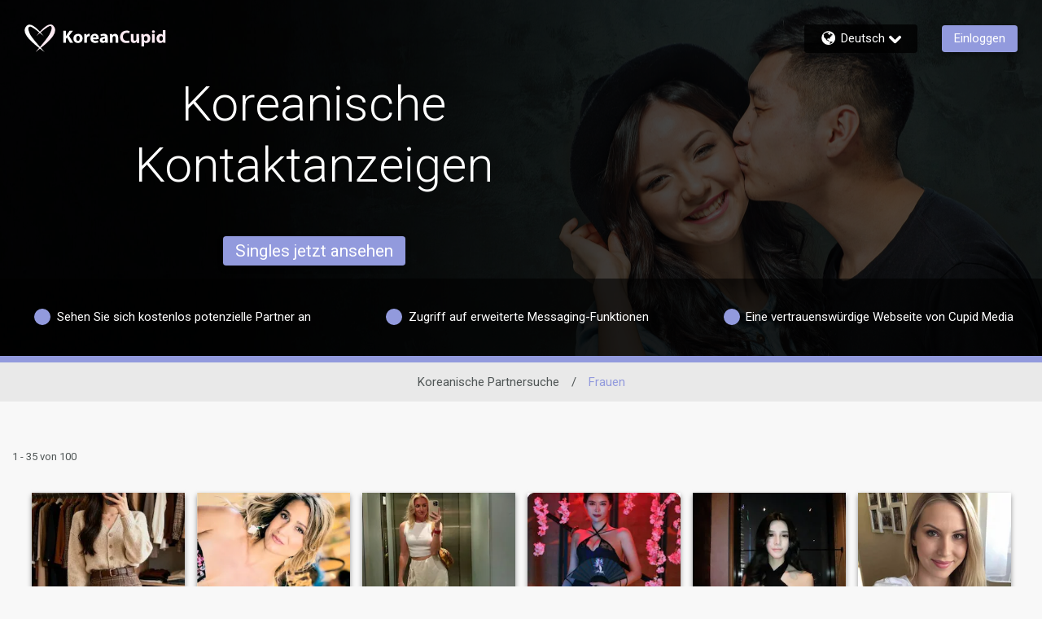

--- FILE ---
content_type: application/javascript
request_url: https://www.koreancupid.com/DI3A7mGw4mcdRGvarEkNceSA/iOSiJ2rmSmXDhSuS/UmhvDi0VAQM/GChF/RWFDJSYB
body_size: 176200
content:
(function(){if(typeof Array.prototype.entries!=='function'){Object.defineProperty(Array.prototype,'entries',{value:function(){var index=0;const array=this;return {next:function(){if(index<array.length){return {value:[index,array[index++]],done:false};}else{return {done:true};}},[Symbol.iterator]:function(){return this;}};},writable:true,configurable:true});}}());(function(){nW();lL6();CY6();var Y9=function(kG){var Hv='';for(var ZV=0;ZV<kG["length"];ZV++){Hv+=kG[ZV]["toString"](16)["length"]===2?kG[ZV]["toString"](16):"0"["concat"](kG[ZV]["toString"](16));}return Hv;};var H1=function(XP){var QP=XP%4;if(QP===2)QP=3;var Xj=42+QP;var xV;if(Xj===42){xV=function YN(OR,cm){return OR*cm;};}else if(Xj===43){xV=function Wj(QN,VP){return QN+VP;};}else{xV=function IT(q3,kb){return q3-kb;};}return xV;};var qX=function(){lR=["\x6c\x65\x6e\x67\x74\x68","\x41\x72\x72\x61\x79","\x63\x6f\x6e\x73\x74\x72\x75\x63\x74\x6f\x72","\x6e\x75\x6d\x62\x65\x72"];};var WC=function(){return vl["window"]["navigator"]["userAgent"]["replace"](/\\|"/g,'');};var WJ=function(){return ["\x6c\x65\x6e\x67\x74\x68","\x41\x72\x72\x61\x79","\x63\x6f\x6e\x73\x74\x72\x75\x63\x74\x6f\x72","\x6e\x75\x6d\x62\x65\x72"];};var FV=function(MR,T1){return MR>>T1;};var nX=function(nj,FT){return nj|FT;};var ZC=function Hj(ZN,xC){'use strict';var WP=Hj;switch(ZN){case bO:{return this;}break;case hD:{sP.push(rG);var Ez=[Ev()[BP(kP)].call(null,cP,dR,KZ,Bb),Ev()[BP(GJ)](jb,KC,km,AJ),DX()[xP(hv)].apply(null,[MT,dG,ZG,vR]),U9()[gA(dZ)](fR,Rz,KJ),U9()[gA(bV)].call(null,qA,MJ,PC(PC({}))),Av(typeof DX()[xP(dG)],fm([],[][[]]))?DX()[xP(CJ)].call(null,Iz,bZ,sb,jC):DX()[xP(DZ)](pz,Fj,Nb,cj),jj(typeof U9()[gA(MT)],fm('',[][[]]))?U9()[gA(kz)].call(null,xb,I1,OT):U9()[gA(YZ)].call(null,pv,tJ,M1),U9()[gA(kP)](hb,Nv,sG),mX()[cb(EP)].call(null,DP,qv,vZ,PC([])),Ev()[BP(Uj)].call(null,qv,R9,nm,m1),mX()[cb(Fj)](TC,MP,nz,sG),DX()[xP(sG)](dG,zb,tj,gZ),mX()[cb(Qm)](r3,Uj,dJ,Fv),jj(typeof mX()[cb(sX)],'undefined')?mX()[cb(D1)](c1,PC(PC(Ib)),mj,M1):mX()[cb(tV)](cz,PC(PC([])),DV,CV),jj(typeof mX()[cb(KX)],fm('',[][[]]))?mX()[cb(D1)](W1,vT,IZ,tA):mX()[cb(cN)](M1,NJ,m9,EC),DX()[xP(R9)].apply(null,[zP,UP,ZR,BV]),Ev()[BP(Fv)](wj,UX,BJ,CV),Ev()[BP(tA)].call(null,PC(vX),wV,xN,EP),jj(typeof U9()[gA(Fv)],fm([],[][[]]))?U9()[gA(kz)](pG,xv,PC({})):U9()[gA(GJ)](QV,cJ,PC(vX)),Ev()[BP(sJ)](p1,GC,RV,PC(Ib)),U9()[gA(Uj)](Dv,CR,sG),U9()[gA(Fv)](VR,HZ,GC),U9()[gA(tA)].call(null,UJ,DT,tJ),U9()[gA(sJ)](BT,z9,vJ),mX()[cb(bX)].apply(null,[rT,DC,Rb,jb]),mX()[cb(dZ)].call(null,zR,PC([]),wY,sJ),U9()[gA(wj)](NG,JC,zP)];if(F1(typeof vl[Ev()[BP(cN)].call(null,D1,nR,Iv,MP)][Av(typeof DX()[xP(R9)],fm([],[][[]]))?DX()[xP(Iz)].call(null,NJ,NJ,bb,QX):DX()[xP(DZ)](bP,MJ,mj,lT)],jj(typeof mX()[cb(zG)],'undefined')?mX()[cb(D1)](sm,LJ,IX,sz):mX()[cb(MT)].call(null,Kv,bJ,kZ,qG))){var OV;return sP.pop(),OV=null,OV;}var LN=Ez[Ev()[BP(Ib)].apply(null,[PC(PC(Ib)),zb,nN,wj])];var WR=Av(typeof U9()[gA(xm)],fm('',[][[]]))?U9()[gA(CV)](wY,XZ,qG):U9()[gA(kz)].call(null,vC,cC,Uj);for(var HN=Ib;Bj(HN,LN);HN++){var jm=Ez[HN];if(Av(vl[Ev()[BP(cN)].call(null,bC,nR,Iv,sz)][Av(typeof DX()[xP(Iz)],fm([],[][[]]))?DX()[xP(Iz)](NJ,hv,bb,QX):DX()[xP(DZ)].call(null,Dz,Im,wb,tP)][jm],undefined)){WR=U9()[gA(CV)].call(null,wY,XZ,PC(Ib))[jj(typeof Qb()[UT(V3)],fm([],[][[]]))?Qb()[UT(zb)](qv,Fj,Nn,rG,x5,Pg):Qb()[UT(Vv)](hv,kP,zN,Ob,w1,z9)](WR,mX()[cb(bV)].call(null,kP,PC(Ib),T4,nn))[jj(typeof Qb()[UT(M1)],fm(Av(typeof U9()[gA(NJ)],'undefined')?U9()[gA(CV)](wY,XZ,PC({})):U9()[gA(kz)](rh,zg,Im),[][[]]))?Qb()[UT(zb)](QX,qv,h9,Lg,MJ,AI):Qb()[UT(Vv)](bZ,wj,zN,Ob,OT,z9)](HN);}}var WH;return sP.pop(),WH=WR,WH;}break;case wL:{var CH=xC[rU];var xQ=xC[zl];var c8;var bc;sP.push(Hq);var Zn;var Tp;var Af=Cp()[O8(D1)].apply(null,[pH,vX,jC,PC(Ib),Mm]);var Ek=CH[U9()[gA(Iz)](PP,Mk,KJ)](Af);for(Tp=Ib;Bj(Tp,Ek[jj(typeof Ev()[BP(R9)],fm([],[][[]]))?Ev()[BP(NJ)].call(null,EF,OH,kh,BV):Ev()[BP(Ib)].call(null,xm,zb,mZ,Hc)]);Tp++){c8=Sh(O5(FV(xQ,D1),MF[CV]),Ek[Ev()[BP(Ib)].apply(null,[MJ,zb,mZ,cP])]);xQ*=MF[zb];xQ&=MF[sX];xQ+=MF[NJ];xQ&=MF[D1];bc=Sh(O5(FV(xQ,O0[Av(typeof Ev()[BP(zb)],fm('',[][[]]))?Ev()[BP(Tf)](zP,gH,HV,QX):Ev()[BP(NJ)](J8,ps,LI,PC(PC({})))]()),MF[CV]),Ek[Ev()[BP(Ib)].apply(null,[zp,zb,mZ,QX])]);xQ*=MF[zb];xQ&=MF[sX];xQ+=MF[NJ];xQ&=MF[D1];Zn=Ek[c8];Ek[c8]=Ek[bc];Ek[bc]=Zn;}var zF;return zF=Ek[DX()[xP(vX)].call(null,zb,tA,AV,bC)](Af),sP.pop(),zF;}break;case UY:{var dI=xC[rU];var UF=xC[zl];sP.push(Ep);var jn;return jn=fm(vl[mX()[cb(zP)].apply(null,[rK,dZ,Zm,nn])][Cp()[O8(hv)].call(null,jK,sX,Cn,PC(Ib),Bn)](Ut(vl[mX()[cb(zP)](rK,PC(vX),Zm,xm)][Ev()[BP(KJ)](kz,tg,nQ,OT)](),fm(Xc(UF,dI),vX))),dI),sP.pop(),jn;}break;case q2:{sP.push(tQ);var Z8;return Z8=mX()[cb(qv)](wh,AJ,Ys,PC(vX)),sP.pop(),Z8;}break;case wx:{return this;}break;case V2:{var I8=xC[rU];sP.push(R4);var GQ=vl[mX()[cb(V3)](c4,PC(PC(vX)),Yh,Qk)](I8);var J4=[];for(var Mt in GQ)J4[U9()[gA(zb)](Zq,hv,J8)](Mt);J4[Ev()[BP(UP)](Qk,qs,AI,bJ)]();var C8;return C8=function n5(){sP.push(lg);for(;J4[Ev()[BP(Ib)](PC(PC({})),zb,MV,PC(PC([])))];){var Nt=J4[mX()[cb(bC)](IX,Iz,k1,PC([]))]();if(D5(Nt,GQ)){var S4;return n5[U9()[gA(dG)].call(null,tp,cQ,p1)]=Nt,n5[DX()[xP(M1)](zb,sz,nq,BH)]=PC(vX),sP.pop(),S4=n5,S4;}}n5[DX()[xP(M1)](zb,K9,nq,BH)]=PC(Ib);var ct;return sP.pop(),ct=n5,ct;},sP.pop(),C8;}break;case qB:{var ln=xC[rU];var Jc;sP.push(I4);return Jc=VI(OY,[Av(typeof mX()[cb(JF)],'undefined')?mX()[cb(KX)](zK,p1,X5,sz):mX()[cb(D1)].call(null,L4,jb,Wc,jK),ln]),sP.pop(),Jc;}break;case Fw:{var Ot=xC[rU];var Hs=xC[zl];var Bc=xC[N6];return Ot[Hs]=Bc;}break;case B6:{var bg=xC[rU];var K8=xC[zl];var K4=xC[N6];sP.push(xt);try{var tn=sP.length;var Jk=PC(PC(rU));var ZF;return ZF=VI(OY,[Qb()[UT(z8)](m8,YZ,zb,nf,nn,Sf),mX()[cb(xv)](p1,bC,Us,LJ),jj(typeof Ev()[BP(D1)],fm('',[][[]]))?Ev()[BP(NJ)].apply(null,[PC(Ib),Ss,Ft,hv]):Ev()[BP(gq)](zb,ks,rH,Up),bg.call(K8,K4)]),sP.pop(),ZF;}catch(LQ){sP.splice(Xc(tn,vX),Infinity,xt);var PH;return PH=VI(OY,[jj(typeof Qb()[UT(DT)],'undefined')?Qb()[UT(zb)].apply(null,[Fv,K9,sJ,U5,p1,On]):Qb()[UT(z8)](bX,PC(PC(vX)),zb,nf,PC(PC(vX)),Sf),mX()[cb(MJ)](MP,z8,l4,PC([])),Ev()[BP(gq)](Fj,ks,rH,PC(PC({}))),LQ]),sP.pop(),PH;}sP.pop();}break;case p0:{var BF=xC[rU];sP.push(zp);if(Av(typeof BF,jj(typeof Ev()[BP(xv)],fm([],[][[]]))?Ev()[BP(NJ)](pH,Qp,vH,PC(PC(Ib))):Ev()[BP(MT)](XQ,vT,hg,pH))){var NF;return NF=U9()[gA(CV)].call(null,nt,XZ,AJ),sP.pop(),NF;}var Yn;return Yn=BF[Cp()[O8(MT)](df,NJ,OK,HZ,mt)](new (vl[mX()[cb(m1)].call(null,Rs,j4,Kv,hv)])(Ev()[BP(AJ)](jK,vX,k5,bX),Ev()[BP(x5)](bJ,Jf,gH,tJ)),jj(typeof Ev()[BP(QX)],'undefined')?Ev()[BP(NJ)].call(null,bZ,Hk,bJ,jb):Ev()[BP(sz)].call(null,x5,Nq,Gn,MP))[jj(typeof Cp()[O8(J8)],'undefined')?Cp()[O8(J8)].call(null,jb,MQ,mI,x5,lq):Cp()[O8(MT)](Vv,NJ,OK,bJ,mt)](new (vl[mX()[cb(m1)](Rs,R9,Kv,CV)])(Qb()[UT(MT)].call(null,sJ,Uj,zb,UK,Fj,F5),jj(typeof Ev()[BP(sz)],'undefined')?Ev()[BP(NJ)](bZ,cs,M1,PC(PC(Ib))):Ev()[BP(x5)](AJ,Jf,gH,PC(PC([])))),Cp()[O8(DC)](M1,DZ,sF,jb,th))[jj(typeof Cp()[O8(NJ)],fm([],[][[]]))?Cp()[O8(J8)](DZ,Ik,RV,HZ,DK):Cp()[O8(MT)].apply(null,[sJ,NJ,OK,bC,mt])](new (vl[mX()[cb(m1)].call(null,Rs,CJ,Kv,Vq)])(DX()[xP(dG)](zb,EC,UK,vn),Ev()[BP(x5)](PC(PC(Ib)),Jf,gH,sG)),Cp()[O8(nR)](V3,DZ,dG,cP,th))[Av(typeof Cp()[O8(dG)],fm(jj(typeof U9()[gA(sX)],fm('',[][[]]))?U9()[gA(kz)].apply(null,[gt,OF,sJ]):U9()[gA(CV)](nt,XZ,KX),[][[]]))?Cp()[O8(MT)].apply(null,[D1,NJ,OK,KJ,mt]):Cp()[O8(J8)](GJ,Jq,YZ,gq,Zf)](new (vl[mX()[cb(m1)].apply(null,[Rs,PC(vX),Kv,PC([])])])(Av(typeof U9()[gA(EC)],fm([],[][[]]))?U9()[gA(sz)].apply(null,[Bn,SQ,DZ]):U9()[gA(kz)](Pn,V8,kz),Ev()[BP(x5)](J8,Jf,gH,CJ)),Qb()[UT(DC)].apply(null,[Qm,Im,DZ,th,M1,c1]))[jj(typeof Cp()[O8(MT)],'undefined')?Cp()[O8(J8)](Pq,kF,Vh,hv,HI):Cp()[O8(MT)](CJ,NJ,OK,pH,mt)](new (vl[mX()[cb(m1)].apply(null,[Rs,PC(PC([])),Kv,bZ])])(U9()[gA(zp)](PK,fp,EF),Ev()[BP(x5)](MP,Jf,gH,xv)),Qb()[UT(nR)].call(null,V3,zP,DZ,th,nn,Bg))[Cp()[O8(MT)].call(null,jb,NJ,OK,MP,mt)](new (vl[mX()[cb(m1)].call(null,Rs,bZ,Kv,nn)])(jj(typeof Ev()[BP(p1)],fm([],[][[]]))?Ev()[BP(NJ)](GJ,tq,m1,w1):Ev()[BP(zp)](xv,WK,Hq,zb),Ev()[BP(x5)].apply(null,[x5,Jf,gH,pH])),mX()[cb(EC)].call(null,kQ,EF,bt,PC(vX)))[Av(typeof Cp()[O8(zN)],fm([],[][[]]))?Cp()[O8(MT)].apply(null,[GJ,NJ,OK,zN,mt]):Cp()[O8(J8)].call(null,tJ,fR,L4,m1,JC)](new (vl[mX()[cb(m1)](Rs,Qf,Kv,KJ)])(Qb()[UT(hv)].apply(null,[HZ,cP,zN,UK,PC(PC({})),Cn]),Ev()[BP(x5)](PC(PC([])),Jf,gH,DZ)),mX()[cb(Qf)](sQ,Bb,Bh,JF))[Cp()[O8(MT)].call(null,J8,NJ,OK,PC(PC(vX)),mt)](new (vl[mX()[cb(m1)](Rs,PC(PC(vX)),Kv,zp)])(mX()[cb(AJ)](zf,xm,RK,zp),Ev()[BP(x5)](x5,Jf,gH,bV)),Ev()[BP(DP)].apply(null,[vX,j4,I4,PC({})]))[mX()[cb(GC)](lk,cN,OH,PC(vX))](MF[vX],bn),sP.pop(),Yn;}break;case NW:{sP.push(Xq);this[DX()[xP(M1)](zb,xv,A4,BH)]=PC(Ib);var ZI=this[Ev()[BP(qv)].call(null,qG,IX,hJ,sX)][O0[Ev()[BP(Wf)].apply(null,[sJ,zn,dg,GJ])]()][mX()[cb(HZ)].apply(null,[Nv,bZ,lT,qv])];if(jj(mX()[cb(MJ)].apply(null,[MP,Up,Ch,JF]),ZI[Qb()[UT(z8)](KC,PC(vX),zb,jq,K9,Sf)]))throw ZI[Ev()[BP(gq)](OT,ks,Kk,tJ)];var rc;return rc=this[DX()[xP(QX)](zb,Qm,Nh,Dz)],sP.pop(),rc;}break;case tM:{var ZK;sP.push(gZ);return ZK=new (vl[mX()[cb(DP)].apply(null,[LJ,MP,n9,NJ])])()[mX()[cb(KJ)](VF,BV,dT,CJ)](),sP.pop(),ZK;}break;case OL:{return this;}break;case z0:{var v4=xC[rU];sP.push(MP);var DI=new (vl[Ev()[BP(dZ)](Im,cP,jT,hv)])();var Ts=DI[Av(typeof mX()[cb(MJ)],'undefined')?mX()[cb(sz)](Fj,dh,E8,Pq):mX()[cb(D1)].call(null,MI,Bb,qk,sX)](v4);var Mf=Av(typeof U9()[gA(LJ)],fm([],[][[]]))?U9()[gA(CV)](Zc,XZ,w1):U9()[gA(kz)](Wc,zG,PC({}));Ts[DX()[xP(zP)](NJ,Ib,dQ,Qh)](function(Yf){sP.push(MJ);Mf+=vl[mX()[cb(z8)].call(null,Gp,KX,Ph,Fj)][Cp()[O8(zN)](gq,z8,ph,Fj,bh)](Yf);sP.pop();});var gQ;return gQ=vl[jj(typeof Cp()[O8(D1)],fm(U9()[gA(CV)].call(null,Zc,XZ,LJ),[][[]]))?Cp()[O8(J8)](w1,TH,Sq,PC(Ib),sh):Cp()[O8(vX)](KC,zb,Bh,Wg,wV)](Mf),sP.pop(),gQ;}break;}};var Jg=function vh(qF,N8){var Cc=vh;do{switch(qF){case k7:{for(var Wh=Ib;Bj(Wh,M8.length);++Wh){mX()[M8[Wh]]=PC(Xc(Wh,D1))?function(){return VI.apply(this,[B6,arguments]);}:function(){var St=M8[Wh];return function(It,Q8,YQ,vt){var Uq=gc(It,PC({}),YQ,zP);mX()[St]=function(){return Uq;};return Uq;};}();}qF+=f0;}break;case kO:{qF+=dB;var B4=Qt[Kg];var ss=Xc(B4.length,vX);}break;case zW:{qF-=E7;return Gh;}break;case U0:{var Rc=N8[rU];var Gh=fm([],[]);var Z5=Xc(Rc.length,vX);qF+=kY;while(Ps(Z5,Ib)){Gh+=Rc[Z5];Z5--;}}break;case j7:{qF=n2;var JH=N8[rU];Rh.L=vh(U0,[JH]);while(Bj(Rh.L.length,F))Rh.L+=Rh.L;}break;case g2:{sP.push(DZ);qF=n2;S5=function(z5){return vh.apply(this,[j7,arguments]);};Rh(DZ,Qc,V3);sP.pop();}break;case b0:{qF-=DY;var Tn=Xc(RH.length,vX);while(Ps(Tn,Ib)){var Lq=Sh(Xc(fm(Tn,rk),sP[Xc(sP.length,vX)]),Fp.length);var Hg=Bf(RH,Tn);var qp=Bf(Fp,Lq);Vg+=Xf(cY,[O5(nX(hh(Hg),hh(qp)),nX(Hg,qp))]);Tn--;}}break;case UY:{var Tg=N8[rU];var Gq=fm([],[]);var QF=Xc(Tg.length,vX);while(Ps(QF,Ib)){Gq+=Tg[QF];QF--;}return Gq;}break;case FU:{var Ck=N8[rU];mp.cO=vh(UY,[Ck]);while(Bj(mp.cO.length,jb))mp.cO+=mp.cO;qF=n2;}break;case R:{qF+=zU;if(Ps(ss,Ib)){do{var zQ=Sh(Xc(fm(ss,Ap),sP[Xc(sP.length,vX)]),TQ.length);var QI=Bf(B4,ss);var qQ=Bf(TQ,zQ);w4+=Xf(cY,[O5(nX(hh(QI),hh(qQ)),nX(QI,qQ))]);ss--;}while(Ps(ss,Ib));}}break;case mB:{qF=n2;return PF(g2,[Vg]);}break;case SU:{return PF(E7,[w4]);}break;case MB:{sP.push(xK);Ff=function(lc){return vh.apply(this,[FU,arguments]);};mp.apply(null,[PC(vX),An,nc,PC(PC(vX))]);qF+=Bl;sP.pop();}break;case T7:{var Ap=N8[rU];qF=kO;var Kg=N8[zl];var ft=N8[N6];var TQ=Qt[Vv];var w4=fm([],[]);}break;case V2:{var VH=N8[rU];var J5=N8[zl];var rk=N8[N6];var fg=N8[zA];qF+=fY;var Fp=ff[w1];var Vg=fm([],[]);var RH=ff[J5];}break;case UW:{var Zg=N8[rU];var Uc=fm([],[]);qF+=SA;for(var Cg=Xc(Zg.length,vX);Ps(Cg,Ib);Cg--){Uc+=Zg[Cg];}return Uc;}break;case Rl:{qF=n2;var rf=N8[rU];gc.c2=vh(UW,[rf]);while(Bj(gc.c2.length,X8))gc.c2+=gc.c2;}break;case xx:{qF+=KL;sP.push(Ms);Xt=function(tH){return vh.apply(this,[Rl,arguments]);};Xf.apply(null,[xx,[zb,gq,n8,Wg]]);sP.pop();}break;case z0:{return [sX,[Ib],kz,gh(MT),DZ,gh(CV),gh(zG),dG,gh(V3),dG,gh(zG),zP,gh(z8),gh(Qk),OT,Ib,gh(DZ),Iz,zP,gh(zG),Vv,gh(HZ),z8,gh(NJ),gh(vX),gh(NJ),bJ,gh(NJ),D1,gh(D1),Vv,zN,J8,Ib,sX,[zb],hv,gh(NJ),Vv,gh(sX),gh(dG),J8,Ib,gh(zG),gh(vX),gh(M1),J8,gh(gq),K9,gh(dG),nR,gh(dG),gh(V3),hv,gh(DZ),NJ,gh(zP),zG,sX,[Ib],gh(Vq),OT,sX,gh(CV),gh(DZ),D1,gh(Vv),zP,Vv,sz,CV,gh(Vv),gh(zb),Vv,zN,gh(MT),MT,gh(zG),zN,gh(vX),gh(HZ),gh(Iz),cN,gh(vX),CV,DZ,gh(DZ),gh(dG),D1,zG,gh(JF),gh(zG),zP,vX,vX,gh(sX),DC,gh(Vv),D1,gh(vT),zG,zG,Vv,gh(QX),gh(zb),zb,gh(D1),gh(dG),Qk,gh(Vv),gh(zG),M1,vX,NJ,D1,dh,zN,gh(J8),zP,gh(NJ),V3,gh(Vq),XQ,gh(Vv),gh(vT),Wg,gh(CV),vX,gh(zG),zP,DZ,sX,gh(CV),sG,gh(zP),OT,M1,gh(z8),gh(xm),DZ,zG,gh(p1),sG,NJ,gh(vX),gh(Vv),gh(CJ),bJ,gh(D1),gh(zG),CV,zP,gh(nn),V3,zP,zb,gh(zP),gh(zN),DZ,[D1],gh(nR),nn,gh(zN),sX,zN,gh(OT),OT,gh(D1),J8,gh(z8),NJ,gh(zG),CV,Vv,vX,vX,gh(DZ),J8,gh(K9),Im,dG,gh(zP),gh(zN),DZ,gh(Im),vn,MT,gh(MT),gh(DZ),J8,gh(Vq),Wg,gh(CV),sX,gh(sX),sX,sX,gh(Vv),gh(zG),gh(hv),CJ,qv,[Vv],gh(qG),gh(NJ),x5,gh(sX),D1,CV,gh(NJ),gh(vX),gh(p1),gh(Iz),HZ,DC,gh(CV),gh(AJ),bV,vX,gh(DZ),gh(Vv),sX,gh(NJ),gh(sz),YZ,gh(sX),gh(tV),m1,CV,gh(AJ),AJ,Vv,gh(zG),[D1],gh(vX),gh(Qf),EC,z8,gh(vX),zN,gh(MT),D1,sX,sX,gh(bV),EC,sX,gh(NJ),dG,gh(dG),DZ,dG,gh(J8),zP,vX,gh(bV),tV,zN,gh(vX),gh(vX),gh(kz),gh(sX),vX,gh(AJ),tV,gh(Vv),gh(x5),YZ,gh(z8),gh(CV),gh(AJ),MJ,nR,MT,gh(zG),sX,gh(tJ),gh(dG),dZ,gh(dG),zP,gh(NJ),gh(DZ),gh(j4),Ib,sG,gh(V3),gh(CV),DZ,[zb],DC,gh(QX),J8,gh(Vv),NJ,zb,gh(nR),NJ,J8,gh(NJ),gh(zG),dG,gh(zG),zN,gh(vX),gh(CV),zb,gh(DZ),vX,z8,CV,gh(sX),bC,gh(V3),dG,gh(qv),vT,Vv,[sX],[zN],gh(zP),nR,gh(zP),gh(DZ),gh(zN),[zN],gh(Wg),nR,zP,gh(sX),gh(zb),kz,Ib,gh(kz),zN,gh(vX),sX,gh(m1),CV,zb,[Vv],kz,gh(nn),nR,zb,gh(D1),kz,zN,gh(vX),gh(UP),M1,Wg,dG,gh(zG),zP,gh(dG),gq,zN,gh(zG),gh(zG),gh(Iz),xv,gh(J8),zP,gh(dG),[zN],zN,CV,gh(zP),kz,gh(kz),gh(NJ),NJ,CV,gh(CV),zG,sX,gh(hv),sX,gh(NJ),zP,gh(NJ),gh(DZ),gh(NJ),gh(CV),zN,CV,Ib,CV,gh(zP),zG,gh(zb),gh(zG),DZ,DZ,gh(DZ),J8,gh(gq),nn,MT,Ib,gh(J8),zP,NJ,p1,CV,gh(zP),df,sX,kz,gh(CV),gh(DZ),gh(D1),gh(zN),DZ,V3,zN,gh(zG),gh(zG),gh(QX),QX,J8,gh(Vv),NJ,zb,gh(xv),Qk,gh(D1),Vv,gh(V3),gh(CV),gh(Tf),sX,kz,J8,Vv,gh(kz),zG,CV,gh(zG),vX,gh(CV),M1,vX,gh(vX),gh(Vv),gh(zG),dG,gh(kz),CV,gh(M1),CV,sX,sX,gh(NJ),R9,gh(J8),Iz,gh(LJ),z8,gh(CV),gh(DZ),gh(p1),Qk,[Ib],gh(J8),MT,gh(zb),V3];}break;case ZB:{var M8=N8[rU];qF+=pY;Xt(M8[Ib]);}break;case qB:{qF=n2;Ct=[[gh(NJ),dG,gh(LJ),MJ,gh(zG),vX],[],[],[],[M1,gh(Vv),zP,gh(dG),zP,gh(MT)],[gh(Vv),zP,gh(dG)],[MT,gh(sX),CV],[],[z8,gh(zG),vX],[V3,gh(sX),gh(M1)]];}break;case fO:{qF+=kr;return [Ib,[NJ],hv,gh(NJ),Vv,gh(sX),gh(dG),J8,Ib,gh(zG),gh(vX),Ib,NJ,V3,gh(DC),[Ib],gh(zb),Vv,gh(M1),DZ,sX,sX,gh(zG),V3,vX,gh(xm),MT,z8,gh(D1),vX,Iz,gh(R9),DZ,gh(vX),zN,gh(z8),gh(J8),dG,vX,gh(M1),gh(vX),J8,gh(dG),sX,gh(xm),j4,gh(gq),vT,J8,gh(Vq),dG,dG,gh(dG),z8,zN,gh(gq),LJ,gh(NJ),D1,[zN],sX,gh(zN),sX,gh(DC),xv,gh(DZ),gh(z8),D1,sX,gh(Pq),MT,z8,zb,gh(QX),M1,vX,z8,Ib,gh(zb),gh(DZ),gh(zb),gh(DT),dh,gh(zP),vX,kz,gh(NJ),gh(vX),gh(M1),Vv,gh(kz),gh(Wg),w1,gh(zb),DZ,z8,gh(vX),w1,zG,gh(zP),CV,gh(AJ),Im,Wg,J8,gh(CV),gh(zP),gh(vX),MT,gh(zG),zP,gh(NJ),M1,vX,gh(zG),zb,gh(z8),MT,gh(J8),vX,dG,gh(zP),gh(zN),DZ,kz,CV,gh(Vv),gh(zb),Vv,zN,gh(MT),MT,gh(zG),zN,gh(vX),kz,[J8],gh(m1),J8,[R9],gh(MT),dG,gh(zG),gh(DZ),J8,zb,gh(M1),gh(DZ),J8,zG,[MT],z8,gh(vX),gh(D1),CV,Vv,gh(sX),gh(XQ),XQ,[zN],gh(DZ),zG,gh(Vv),V3,gh(Vv),gh(zG),MT,gh(J8),gh(nn),kz,DZ,zG,gh(EF),p1,gh(bJ),w1,gh(z8),gh(DZ),zG,Ib,zP,gh(Hc),MP,gh(nR),D1,CV,gh(zG),vX,kz,gh(NJ),zb,gh(nR),zG,gh(M1),gh(vX),vX,gh(MT),DZ,D1,[Im],gh(NJ),gh(zb),zP,kz,Vv,gh(QX),J8,gh(sX),Ib,sX,gh(z8),sX,gh(DZ),gh(DZ),gh(CV),gh(vX),gh(J8),zG,gh(Im),Im,sX,gh(DT),vT,gh(dG),DZ,D1,zG,gh(M1),DC,NJ,Ib,Im,V3,zN,gh(zG),gh(zG),gh(Iz),xv,[MT],xm,gh(z8),gh(zG),zP,gh(CV),[vT],gh(nR),dG,sG,gh(HZ),[Im],CV,kz,gh(Iz),zG,zG,gh(R9),Im,gh(DZ),zG,gh(vX),gh(Vv),gh(zG),zP,gh(sX),gh(zb),kz,Ib,gh(kz),zN,gh(vX),Ib,sG,gh(V3),gh(CV),DZ,[Ib],gh(NJ),V3,gh(w1),Wg,gh(Vv),zP,gh(nR),MT,gh(J8),gh(dG),Tf,gh(zb),gh(zN),Vv,DZ,zG,gh(EF),Qk,Ib,gh(Vv),zP,gh(nn),QX,J8,gh(zP),Ib,Vv,gh(nR),Vq,gh(z8),gh(zN),D1,gh(CJ),[dG],gh(AJ),[DZ],nR,gh(NJ),dG,gh(zP),gh(nR),nn,[hv],gh(YZ),Wg,K9,gh(CV),D1,gh(zb),gh(M1),zP,gh(dZ),[DZ],CJ,nR,gh(nR),gh(UP),Im,[vT],J8,gh(YZ),[DZ],zp,gh(vX),[hv],gh(J8),zP,gh(Hc),dh,z8,gh(M1),dG,vX,gh(M1),gh(bC),vn,MT,gh(J8),gh(dG),[dG],gh(nn),dh,CV,gh(sX),gh(z8),MT,kz,[J8],gh(EC),QX,[R9],gh(CV),zN,gh(NJ),gh(kz),gh(zP),DZ,DZ,kz,vX,gh(J8),zP,gh(Wg),Wg,gh(CV),sX,[Tf],gh(Vq),R9,zP,gh(kz),D1,gh(NJ),zP,gh(z8),CJ,gh(Vq),Tf,zN,gh(V3),sX,gh(sG),nn,[hv],gh(vX),DZ,gh(CV),sX,[Tf],gh(zP),z8,zb,gh(z8),Vv,gh(zP),gh(vX),gh(DC),CV,Vv,CV,gh(bZ),Pq,DZ,sX,DZ,zG,gh(zb),gh(zP),kz,gh(kz),gh(NJ),NJ,CV,gh(CV),zG,sX,gh(hv),sX,gh(NJ),zP,gh(NJ),gh(DZ),z8,gh(vX),zN,gh(J8),Vv,zN,gh(vn),V3,sX,gh(kz),zG,D1,bC,gh(sX),gh(zP),gh(p1),D1,gh(z8),D1,CV];}break;}}while(qF!=n2);};var nI=function(Y8){if(Y8===undefined||Y8==null){return 0;}var LH=Y8["toLowerCase"]()["replace"](/[^a-z]+/gi,'');return LH["length"];};var sp=function(Ls){return vl["Math"]["floor"](vl["Math"]["random"]()*Ls["length"]);};var Bf=function(cp,gs){return cp[Qq[CV]](gs);};var gh=function(Lc){return -Lc;};var KQ=function(){sP=(O0.sjs_se_global_subkey?O0.sjs_se_global_subkey.push(Dg):O0.sjs_se_global_subkey=[Dg])&&O0.sjs_se_global_subkey;};var j8=function(Fh,Ak){return Fh^Ak;};var Gf=function(){return Xf.apply(this,[Rl,arguments]);};var PC=function(CK){return !CK;};var Sh=function(s4,c5){return s4%c5;};var D5=function(zt,Vp){return zt in Vp;};var cq=function(){return ["\x61\x70\x70\x6c\x79","\x66\x72\x6f\x6d\x43\x68\x61\x72\x43\x6f\x64\x65","\x53\x74\x72\x69\x6e\x67","\x63\x68\x61\x72\x43\x6f\x64\x65\x41\x74"];};var AF=function(){return PF.apply(this,[xx,arguments]);};var GI=function(pQ,r4){return pQ<=r4;};var zH=function(){var Sn;if(typeof vl["window"]["XMLHttpRequest"]!=='undefined'){Sn=new (vl["window"]["XMLHttpRequest"])();}else if(typeof vl["window"]["XDomainRequest"]!=='undefined'){Sn=new (vl["window"]["XDomainRequest"])();Sn["onload"]=function(){this["readyState"]=4;if(this["onreadystatechange"] instanceof vl["Function"])this["onreadystatechange"]();};}else{Sn=new (vl["window"]["ActiveXObject"])('Microsoft.XMLHTTP');}if(typeof Sn["withCredentials"]!=='undefined'){Sn["withCredentials"]=true;}return Sn;};var wq=function(KI){if(KI===undefined||KI==null){return 0;}var Gk=KI["replace"](/[\w\s]/gi,'');return Gk["length"];};var Xc=function(Wk,hq){return Wk-hq;};var Xf=function ds(DF,kf){var dF=ds;while(DF!=hW){switch(DF){case c7:{vq=bn*D1-kz-CV*Vv;qf=CV+bn*NJ+zb*sX;pk=bn+sX+DZ*zN;DF+=NO;fI=zb*Im*sX-Vv+D1;}break;case p0:{BI=Vv*bn+zN-vX-DZ;Cn=Vv*zN+vX+kz*Im;OK=kz*Vv-vX+CV*bn;d4=Vv*bn-CV*D1-kz;gI=bn*zb+Vv*zN+kz;DF+=Y;FI=kz*bn-CV+vX;}break;case LW:{DF=rW;LK=bn*zN-CV*Vv;RF=DZ*Vv+Im*kz+vX;Qg=Vv*Im+zb-NJ;GF=NJ+bn*kz-D1-Vv;}break;case Gw:{DF=mO;if(Ps(SF,Ib)){do{var fq=Sh(Xc(fm(SF,FF),sP[Xc(sP.length,vX)]),OI.length);var fH=Bf(fF,SF);var H5=Bf(OI,fq);Oh+=ds(cY,[nX(O5(hh(fH),H5),O5(hh(H5),fH))]);SF--;}while(Ps(SF,Ib));}}break;case Z2:{qq=CV*zb*D1*kz-NJ;Jq=Im+NJ*bn+CV+Vv;DF+=ql;ng=DZ*kz+sX*bn*vX;Qh=vX+CV+kz+bn*zb;}break;case O2:{cC=Vv+bn*zb+CV*Im;wb=bn*NJ-Vv*D1;tP=DZ*bn*CV-Vv*vX;Lg=bn+Im*kz-D1-sX;DF=DU;}break;case zO:{wQ=vX*zN+Vv*NJ*kz;wF=vX*bn*D1+zN*CV;DF=V0;Vt=zN*kz*D1+zb*bn;lF=Vv*bn-Im-D1-zb;wt=D1*NJ+zN*bn+kz;g8=CV-sX+NJ*zN*Vv;}break;case DU:{vp=Im-kz*vX+zN*bn;Wp=bn*D1+sX*kz-CV;Dh=Vv*bn-zb-Im*kz;ws=zN+kz*bn-zb*Im;Tq=bn*kz-DZ-zN-zb;bq=Vv*NJ*kz+CV-zb;DF=S7;Et=kz*zN+NJ*bn+DZ;}break;case HO:{nn=Vv*zb-D1-NJ+kz;vn=Vv-DZ+zb+zN*CV;qv=kz-zb+zN*Vv-vX;qG=zN*kz+NJ-Vv;x5=CV*zb+kz*zN-DZ;DF+=Z0;}break;case vD:{H4=zN*NJ*Vv-CV;ZH=bn*DZ-zb+Vv*sX;DF=rx;KJ=CV*zN*zb-D1+kz;G8=sX+zN*D1*zb;IF=zb+vX+DZ*Im*D1;}break;case mO:{return ds(hD,[Oh]);}break;case AD:{B8=DZ-Im+NJ+Vv*bn;VK=zb+NJ+Im*kz+bn;Wn=bn*zN-CV-kz*zb;rn=D1+NJ*DZ+zN*bn;Xg=bn+DZ*D1+kz*sX;cz=bn+Im+CV*kz+zN;DF=sB;fp=sX*Im+CV+DZ;kk=D1*Vv*sX-vX;}break;case Rr:{CI=vX-sX+D1*bn-zN;DF-=X2;C4=zN*Vv*kz+DZ+D1;Ns=NJ*bn+DZ+Vv+D1;jk=Im*sX*zb-zN-vX;}break;case VL:{JK=NJ-D1+CV*bn+Vv;vc=bn*CV+zb+zN;RI=NJ+zb*bn+kz+Im;DF+=Zw;rI=bn+sX+NJ*zN*kz;}break;case KB:{Wc=DZ+bn*zb-zN+NJ;vH=Im*zb*sX;k5=Vv*DZ*Im+zN-kz;DF+=q2;RV=bn*D1+CV+NJ+Im;Pn=kz*Im+vX+zb*sX;V8=Vv-bn+DZ*NJ*Im;kF=zN*bn-CV+sX;}break;case CL:{GJ=Im+zb*kz+D1+sX;pH=kz*CV*DZ+zb;DF+=tO;KX=D1+kz-sX+Im;m8=Vv+NJ*D1-DZ-zN;}break;case NO:{Yh=zN*kz*D1-NJ;NK=zb+Vv*NJ*D1-sX;DF+=JA;Yp=Vv*bn+NJ*CV-zN;P5=Vv+NJ*zb+bn*CV;vF=bn-zb*DZ+kz*Im;Ht=zb+zN*sX*NJ*DZ;}break;case cM:{Zs=vX+zN-DZ+bn*NJ;I5=sX*zN*D1+bn*DZ;Fk=bn*zN+sX+vX+zb;lh=CV+kz*NJ*Vv;tp=bn*Vv;DF=mW;}break;case jl:{DF-=UD;for(var Og=Ib;Bj(Og,rg[cF[Ib]]);++Og){Qb()[rg[Og]]=PC(Xc(Og,zb))?function(){rp=[];ds.call(this,z0,[rg]);return '';}:function(){var s5=rg[Og];var dk=Qb()[s5];return function(r8,Kt,Nk,Sk,rq,N5){if(jj(arguments.length,Ib)){return dk;}var KF=PF.call(null,V2,[sX,CR,Nk,Sk,MT,N5]);Qb()[s5]=function(){return KF;};return KF;};}();}}break;case dU:{Eh=NJ*bn+zN*vX*kz;qH=Vv*bn-Im-zN+CV;Ah=D1*kz*Vv+Im+sX;DF-=CO;Lf=kz*DZ+bn+Im*D1;}break;case GM:{Np=DZ-zN+sX*bn-NJ;JI=zb+kz*sX*D1+vX;DF-=FW;nf=Im-CV+sX*NJ*kz;YH=sX*bn-kz+CV;jq=zN*bn+Im+kz*vX;Mn=zN*D1*Vv+NJ+sX;}break;case CD:{Zf=Im*zN-zb-CV+D1;vI=DZ*bn-zN*CV+NJ;Nh=bn*zN*vX+D1+Im;mk=bn+vX+sX*zN*CV;Kq=zb*zN*vX*D1;DF-=lx;c4=bn+CV*Im+DZ-D1;PQ=DZ*bn-vX-sX;}break;case Rx:{var bK;return sP.pop(),bK=wn,bK;}break;case VD:{IZ=NJ+DZ+CV*kz*Vv;DF=tL;pt=vX-Vv+D1*bn-CV;pg=vX+bn*CV-DZ*Vv;gF=Vv-sX+zb*NJ*kz;DK=Im*D1+sX+NJ+Vv;TC=DZ*Im*zN-bn-kz;Sq=bn*CV-sX-NJ;Uf=bn*CV-vX-D1-DZ;}break;case El:{DF-=PM;return jH;}break;case g6:{l4=bn*NJ-Vv-DZ*sX;m5=kz+bn*Vv-DZ+CV;HF=NJ*D1+zN*bn-Vv;kg=zb*DZ*bn+D1+zN;x8=bn*sX+DZ+D1*vX;sI=zb+zN*bn+Im+D1;F9=D1+Vv*NJ+zb*bn;DF=F6;}break;case FW:{R5=NJ*zN+Vv+kz*Im;wk=sX*CV+bn*NJ-D1;E9=DZ*sX*zN*Vv-kz;DF=fL;XK=vX+zN*D1*kz-NJ;XF=vX+bn+NJ*D1*Vv;UH=bn+Vv*D1*sX-Im;}break;case IY:{sG=kz*DZ+zb;xm=kz-zN-CV+Im+zb;p1=Im-zN+sX*CV;DF-=N6;CJ=Vv+CV+kz+vX;}break;case NB:{hs=Vv*bn+kz*D1-NJ;IH=vX+DZ*zb*D1*NJ;Z4=Vv*bn-zb+vX-D1;DF+=FB;gf=D1+DZ*kz*Im+bn;wp=kz*bn-Im+vX+zN;VR=DZ*D1*zN*kz*vX;}break;case SW:{DQ=kz*Im-D1;z4=bn*NJ-Vv+kz*zN;LI=Vv*Im-vX+sX*DZ;Rf=DZ+kz*D1*Vv-zb;sn=zN*bn*vX+Im+zb;C5=Im+NJ*vX*Vv*zN;s8=Vv*sX+bn*zb-D1;DF=AD;}break;case Hx:{rt=vX*bn*Vv-zb-D1;tF=D1*kz+Im*DZ+NJ;qI=CV*Im*zb+bn*vX;dH=D1*Im+CV+zN;DF-=M0;UJ=vX+bn*Vv+NJ+zN;SQ=NJ*DZ*kz+Im-sX;}break;case Sr:{DF=NO;kI=bn*Vv-vX-Im-NJ;M4=DZ+D1+bn*Vv;Ws=CV+sX*NJ+bn*zb;gn=D1*bn-Vv+vX-zN;Zt=zN+sX*kz*D1;nq=sX+kz-vX+bn*zN;}break;case E2:{DF=Ql;Bp=bn*zN-Vv-CV;Ik=D1*CV*Im+zN*kz;V5=Im*kz-Vv+bn+D1;s9=NJ*Im+CV*zN+kz;}break;case RA:{T5=zb*bn-Vv;Zq=Vv*zb*D1*DZ+kz;c9=zN+zb*NJ*Im-sX;xq=sX*Im*zb-Vv;WQ=zN+Im*D1*CV*vX;Ft=NJ*zb*D1*DZ-Vv;DF=sY;}break;case vw:{vk=kz+Im*CV*Vv+vX;Th=vX-NJ*Vv+bn*D1;SH=sX-Im+bn*NJ+zb;DF=O;A4=CV*Vv+bn*zN;H8=Im*CV*zb-kz-D1;AK=CV+sX*D1+bn*zb;Bg=zb+Im*kz+bn+D1;nF=CV*D1+sX*bn+zb;}break;case br:{vQ=zN*vX*D1*NJ+sX;h8=CV+bn*vX*zN;DF-=MB;xF=bn*NJ+Vv+D1*zN;wf=Im*kz+bn*sX;}break;case zD:{p5=Vv+DZ*bn+kz-zN;Op=DZ*Im+Vv*bn-D1;Kk=bn*NJ+kz+Vv*sX;DH=bn+Vv*CV*NJ+DZ;DF=PL;Wf=kz*sX-DZ+Vv*zN;}break;case m7:{Pk=zN+Im*sX+D1*bn;qn=Vv*bn-NJ*Im;KC=kz+sX*Vv+zN+Im;vJ=D1*kz+Vv+CV*DZ;DF=cL;}break;case CM:{Tk=CV*zb-NJ+kz*Im;Vc=NJ*bn-kz*zN*sX;Hk=D1*bn+zb+sX*vX;DF=hY;xI=DZ*bn+NJ*Vv*zN;YF=kz*zN*NJ+Im+DZ;Hh=CV*Im*kz-sX;}break;case wl:{DF+=l2;Hp=NJ+Im*kz+bn*zN;b5=Vv*Im+zN*D1*sX;t4=sX+Im-CV+bn*Vv;Eg=Vv*DZ+Im+zb*bn;tI=NJ*vX-DZ+bn*sX;}break;case S0:{qt=bn*kz-DZ*CV+zN;DF=Al;Xh=sX*bn-zb+zN*kz;b8=bn+NJ*zN-Im-vX;BV=DZ+D1+Im+Vv*zN;U5=zN*zb*NJ*sX-bn;}break;case Lr:{Dn=vX-zN+Vv+bn*NJ;DF-=ED;Zp=zb*bn-CV-Im-D1;kp=sX*Im*CV+D1*Vv;Vn=sX-Im+NJ*bn+CV;}break;case nA:{v8=bn*zb+Vv*NJ;DF+=L6;Y4=kz*D1*NJ-DZ+CV;Dt=bn*sX-Vv*vX*DZ;At=sX*Vv*zb*DZ+zN;d8=zb+bn*D1-NJ-zN;}break;case sx:{QX=vX*kz+Vv-sX+DZ;DF-=DW;dh=D1+NJ*zb+sX;XQ=sX*NJ*DZ-kz*CV;Wg=D1*kz-vX-sX*Vv;}break;case jB:{k8=DZ+kz+sX*Im*zb;Bq=D1*bn-Im;v5=Im*DZ*D1-Vv*NJ;DF=NB;jf=bn*D1-zN+sX*vX;dq=Im+kz+bn*NJ;}break;case X0:{Ih=zN*Im+bn*sX-kz;bb=Im*sX-CV+bn*NJ;vC=bn+kz*sX+CV+zb;NI=CV*zN*Im+DZ;Qp=Vv+bn*D1*vX-Im;Ic=vX-kz+bn*Vv+DZ;DF-=HY;Ig=Vv*bn-zb+sX;}break;case Zl:{lH=zN*D1*kz+NJ-vX;hn=zN+NJ*DZ*zb*D1;Yc=Im+D1+zN+bn*Vv;Yq=bn*Vv-sX-zb*NJ;Jf=sX*NJ*vX*D1;Rz=bn*DZ+vX+CV;cI=CV*Im+bn-zb+kz;DF-=K0;}break;case ml:{Dz=NJ-sX*CV+Im*zN;hI=D1+Vv+kz*Im*DZ;wg=vX-Vv+Im*NJ+bn;BH=kz+Im*NJ+D1+Vv;Dk=D1*zb+NJ*DZ*kz;Ip=zN-NJ+D1*kz*sX;DF=U7;}break;case pB:{if(jj(typeof t9,x4[CV])){t9=Gt;}DF+=LW;var AQ=fm([],[]);Jt=Xc(MK,sP[Xc(sP.length,vX)]);}break;case vA:{hF=kz*bn+zb-zN-Im;DF-=zD;Wt=bn*zb+vX-NJ-D1;G4=DZ+zN*bn+Im-vX;sg=kz*zb-zN+Vv*bn;TF=DZ*NJ*Im-D1*Vv;}break;case Iw:{R9=D1+sX*vX*zb-CV;LJ=zN-zb+NJ*sX+kz;UI=sX*Im+CV-vX+D1;Qc=NJ+zb*DZ*vX*Im;DF=Kl;Pq=Vv+kz+D1-CV+zb;DT=CV-NJ*vX+Vv*zb;w1=vX+DZ-CV+sX*NJ;}break;case g7:{rQ=zb+zN*bn-DZ+Vv;Jh=zN*D1-Vv+NJ*bn;Rq=NJ*kz*D1-DZ-bn;YK=NJ+Vv+D1*kz*sX;DF+=Q;}break;case tU:{If=NJ-CV+zb*Im-D1;kQ=Im-CV+vX-DZ+bn;hf=vX+sX*bn-CV-NJ;dn=bn-sX-vX+zb*Vv;Uk=bn*Vv-D1*Im-vX;ck=CV*bn-D1-zN+Vv;Nc=kz*zb*DZ*Vv-sX;tf=kz*NJ+Im*DZ-zb;DF-=n2;}break;case Y:{gp=sX*zN*Im+CV-Vv;Lk=bn*zb+Vv+NJ+kz;vR=bn+zb*D1*NJ+sX;qA=sX*NJ*kz+bn*zN;pz=bn*zb+D1*NJ*sX;DF=O2;pG=Im*DZ*Vv-CV*zb;}break;case V2:{DF=PO;Nv=Im*D1+kz-DZ-NJ;sf=D1*kz+sX*bn+NJ;Gs=Im+kz*D1*sX;m4=zN*Vv*sX+vX-zb;sq=Im*D1+DZ*CV;}break;case WD:{np=bn*D1-sX+Im;DF=ww;W4=D1*bn-CV+kz*zN;Vf=kz*Im+DZ-NJ-vX;Df=bn*sX-zN*DZ-D1;Nf=Im*Vv*vX+bn-CV;}break;case V6:{mQ=Im*NJ+Vv-vX+bn;vg=Vv*zN+bn*NJ-D1;DF=B0;T8=sX+zN*D1+bn-vX;cc=bn+D1+kz*CV+vX;qs=sX+zN*Im+DZ*D1;Is=NJ+kz+sX+Im*zN;Mp=kz*CV-D1+Im*Vv;}break;case Nl:{Kh=vX+Im*Vv-kz+bn;Aq=zN*bn-D1*vX;DF=p2;xf=zN+CV*NJ*Im+vX;Dq=NJ*bn-kz+DZ;}break;case nD:{Rs=Im*D1-zN-sX-CV;OQ=Vv*zb*NJ;r5=CV*bn-D1*NJ+kz;Ng=bn*CV-Vv*sX*vX;WK=Vv+NJ+kz*D1*CV;DF-=sr;}break;case gw:{XI=NJ*D1+zN*bn+DZ;DF+=D6;SK=bn*NJ+vX+zN+Vv;SI=Im+D1*bn+DZ*kz;Os=kz*Vv*CV+bn*sX;NQ=kz*zN*DZ*NJ-D1;zh=NJ*bn-vX+CV+zN;p8=DZ*bn*zb+zN*D1;}break;case xr:{wK=D1*Im*DZ-zN*zb;sm=Vv*bn-zb+NJ*kz;qk=Vv+bn*D1-zb+zN;DF=UA;kn=NJ+Im+zN+sX*bn;lq=Vv+NJ-DZ*zN+bn;L8=zN*bn+kz-sX*Im;}break;case xB:{gq=Vv*NJ-zN*DZ-vX;K9=D1+sX*kz-Vv-vX;DF+=FO;nR=sX*vX*zb+CV-DZ;Vq=DZ-D1+Im+Vv;sz=NJ+vX+sX*zN+Im;}break;case J6:{mF=bn+D1*DZ*Im-CV;cs=sX*bn+zN*zb;cf=Vv*sX-D1+zN*Im;Yg=vX*kz+bn*D1+zN;Bk=vX*bn*NJ-zN+CV;DF=jw;}break;case WO:{AJ=D1+CV*kz*DZ+vX;bV=zb*kz*DZ+Vv-zN;YZ=DZ*CV*sX+Vv*zN;tV=kz*NJ+vX+D1;m1=zb+sX-CV+kz*zN;Qf=Im*DZ-zN+D1;DF=Ew;}break;case L2:{return AQ;}break;case p6:{DF+=Ow;Mc=bn*Vv+sX+DZ+kz;Xs=DZ*vX+Vv*bn+kz;q9=Vv*Im+zb+kz+zN;b4=sX-kz+Vv+bn*D1;q4=kz*Im*DZ+sX-vX;E5=vX-D1+Im*zN*sX;h9=CV+bn*NJ*vX+zN;}break;case cU:{Lh=NJ*bn-CV-kz+Vv;DF=hx;Tt=bn*zN+sX+D1;Xk=kz-DZ+zb+bn*NJ;Cq=sX-zb+bn*kz-Im;hg=bn*NJ+vX+Im;Yt=D1*bn+Im-vX-CV;}break;case IL:{CQ=DZ*D1*Im+CV+NJ;gg=CV*zb*sX*Vv;jc=sX+bn+D1*zN*zb;DF+=IB;IQ=Im*zN+bn;Fn=bn*Vv-zN-vX-D1;Rk=kz*zb*DZ*D1-vX;zc=sX*Vv-kz+Im*D1;Pt=CV*vX*bn;}break;case XD:{Pc=Vv+bn+CV*DZ+Im;lp=zb+zN*CV*D1+vX;xb=Vv+vX+D1+Im*zb;DF+=SU;kq=Im+CV*D1*Vv-DZ;}break;case CU:{A8=bn*Vv-NJ+Im;Cs=bn*sX+NJ+CV-D1;LF=CV+zN*D1*NJ-bn;WF=Vv*Im+DZ+bn*CV;UX=CV*NJ*kz+sX*zN;DF=d7;}break;case d7:{DF+=gr;Xn=sX+D1*Im*vX-Vv;ht=zN*D1+Im*kz+Vv;Mq=Im*D1-vX-zb*sX;xc=DZ*Im+Vv*sX*zb;Us=Vv*Im+D1*NJ+kz;XH=zb*Im+bn+DZ*D1;ls=Im-NJ+zN*bn-Vv;Un=kz*D1*CV+DZ+NJ;}break;case TO:{VQ=D1+sX*Vv*NJ+bn;P4=zN*NJ+sX*Im*DZ;Ef=zN+NJ+bn*D1-Im;jg=D1+kz*Vv*zN+vX;DF=FW;YI=bn*zN-Vv-kz;bk=zb*vX+Im*sX*zN;}break;case G:{JQ=CV*bn+sX*NJ*kz;cg=Vv+DZ*kz*Im-D1;DF-=PM;fs=NJ+zN*Im*DZ-D1;pI=vX*kz*bn-D1-zN;}break;case dx:{Im=NJ+sX*CV+DZ+Vv;bn=zb*CV*zN-sX+Im;Dg=CV*vX*kz+zb*bn;Ib=+[];DF+=JM;D1=NJ+sX-zb*vX;}break;case L7:{Ln=NJ*Im*CV-sX*zN;fR=Vv*bn+D1*sX;q5=zb-D1+NJ*bn+Im;lI=D1*sX*kz+NJ+CV;DF=I6;}break;case s7:{DF=M0;Sp=kz*CV*DZ*Vv+sX;pF=bn*NJ+DZ*zN*zb;l8=bn*NJ*vX-zN+sX;zk=Im+sX*bn+DZ;g4=zb*bn+Vv*kz-Im;Fg=bn*NJ*vX+D1-zN;}break;case W0:{Kn=NJ+Im*sX+zN;DF-=H7;Kf=Im-Vv+bn*DZ-vX;lt=CV-D1+kz*Vv*zb;HQ=Im-sX+D1+Vv*bn;BQ=DZ+zN*D1*Vv;HH=vX+NJ*bn-Im+DZ;Hf=DZ*Vv*zb*kz-CV;qh=vX*D1*zN*kz-zb;}break;case UM:{z9=zN+D1*CV*NJ-vX;CF=sX+zb+vX+bn+D1;DF+=MU;Gn=bn*kz-CV*NJ-vX;Mg=sX+zN*zb*kz;Sc=NJ+zN+bn+DZ*zb;Ss=bn+DZ*NJ*D1*zN;}break;case p2:{Kp=Vv*kz*NJ-zb*Im;qg=kz*sX+NJ+bn*Vv;F8=Vv*Im*DZ+kz*CV;vK=Im-vX+zN*bn;R8=zb*Im*CV-D1+bn;DF+=D2;}break;case fL:{Mh=kz-vX+bn*zN-D1;Vk=kz*sX+bn*D1*vX;DF=TM;Hn=zN-DZ+D1*Vv*sX;Gg=bn*CV+Vv+sX+DZ;}break;case M0:{DF=v0;Dp=bn*kz-zN*sX-NJ;nH=vX-CV*Vv+zN*bn;U4=DZ*zb*bn+NJ-Im;Rp=zb*kz*D1+bn+Im;fh=sX*bn-Im+DZ;Pp=bn*NJ+sX*DZ;}break;case c0:{Jp=kz*zN*NJ+sX-zb;Bh=vX*Vv+bn+Im*NJ;pf=D1+sX+kz+bn*Vv;DF=r0;mf=D1*bn+NJ-zN+zb;jQ=CV+NJ*zb*vX*Im;}break;case rW:{DF-=bx;Rt=DZ-bn+kz*D1*NJ;bt=vX+NJ+D1+Im*kz;V4=vX+kz*NJ*D1+DZ;q8=Im*zN-DZ*zb+bn;nh=DZ+NJ+sX+Im+bn;}break;case XY:{hk=Vv-Im*D1+bn*zN;jC=zN+kz-vX+Im*Vv;DF=xW;OH=DZ*CV*vX*bn+zb;kh=bn*zN-DZ-Vv+zb;ps=bn*sX+Vv+D1-zb;}break;case nl:{t8=NJ*bn-Vv+kz;g9=Vv+D1*bn+zb;S8=CV+sX*Im+NJ*bn;k4=P4+Fj+Oq-OQ+l4-sH;xk=Vv*bn+Im+zb*DZ;DF-=Iw;}break;case Nr:{var OI=GH[UI];var Oh=fm([],[]);var fF=GH[EH];var SF=Xc(fF.length,vX);DF=Gw;}break;case IB:{GK=zN*Im+Vv*zb;DF+=R6;d9=Im*vX*NJ+sX;bI=NJ*CV*sX+Im*zb;mq=CV+Im*NJ+sX-vX;M5=Vv-NJ*zb+kz*bn;}break;case Z:{N4=zN*bn+CV*kz;Xp=bn*kz-DZ-Im-CV;wH=zN*bn-Vv*Im*vX;dp=Im*sX*CV+kz-D1;jp=NJ*D1*zN+CV*DZ;tj=vX+Im+D1*bn-CV;DF+=IB;}break;case O:{mg=Im+bn*zb-D1*vX;k9=bn*kz-Im+DZ;Fq=bn*D1-sX-kz-zN;f4=NJ+CV-Im+bn*D1;DF-=nB;d5=CV+DZ+bn*zN+Im;Cf=zN*CV*Im-bn;}break;case zY:{NH=zb*bn+Im*NJ+Vv;Xq=zb*NJ*kz*DZ-Im;L5=Vv*D1+bn*NJ+zN;Ok=NJ*bn-sX*Vv+DZ;st=sX*Vv*D1+kz-DZ;In=CV+sX+DZ+bn*D1;bs=bn*CV+kz*sX;As=NJ*bn+zb*Vv-CV;DF+=Dw;}break;case GO:{n4=Im*CV*Vv-zb*kz;f5=Im*NJ*DZ+bn-CV;Y5=bn*NJ-Vv-kz-CV;xh=D1-kz-CV+bn*Vv;Ug=kz*sX-Vv+bn*NJ;U8=zN*bn-Im-sX+Vv;DF+=EU;}break;case Gx:{zR=zb+CV+bn*DZ-vX;QH=DZ*bn+zN-CV+sX;hp=zN+zb+bn*DZ-vX;tt=vX+D1+sX+zN*Im;RQ=zb*Im*DZ-sX*kz;Bt=sX+bn*DZ+Vv+vX;DF=Zr;}break;case xW:{sb=bn*D1+Im;jt=NJ+kz*CV*zN*DZ;Ag=zb+Im+Vv+bn*D1;DF=jB;bf=bn*kz-Vv*vX*sX;Uh=bn*Vv-kz*vX;Qs=zN*bn+kz+zb-D1;}break;case nL:{sP.pop();DF-=ZD;}break;case N0:{DF=RA;p9=bn*zb*DZ+D1*Vv;Sg=D1*bn+NJ+vX-DZ;G5=NJ*Vv*kz+zb-bn;Tc=zb*bn-CV-sX;lQ=vX+CV*sX*DZ*Im;}break;case Ir:{qc=DZ*NJ*Vv*CV-vX;jh=NJ*bn+zb*Im-kz;Pf=Im*D1-vX-Vv+bn;Rn=NJ+Vv*bn+kz*zN;zI=Vv*bn+Im-kz-sX;DF-=Rl;Vs=Im*kz*DZ*vX+sX;Ks=bn*D1-kz+Vv*zb;pq=sX*zN+Im*kz+bn;}break;case v0:{DF=LW;Bn=DZ+bn*kz-zN;vf=Im-kz+DZ*Vv*D1;Iq=Im+D1*DZ+Vv*bn;p4=sX*zN+Vv*Im;mH=Im*NJ*D1-Vv*bn;EI=DZ*Im*Vv+sX-zb;dc=Vv*bn+CV+zN;Of=bn*Vv-vX+D1*kz;}break;case UA:{DF+=ZL;Dc=zN+NJ-kz+bn+DZ;g5=zb-zN-Vv+kz*bn;I9=NJ+Im*zb*sX*vX;t5=kz-zN-NJ+Vv+bn;zq=D1*kz*zb-vX+NJ;MQ=bn*sX-CV-kz;D4=D1+bn+CV-zN+zb;xs=NJ*zb-D1-kz+bn;}break;case PO:{bQ=sX+Im*D1+zb-vX;sH=Im*D1+sX+zN;cJ=Im*kz-sX*Vv-D1;AH=Vv*Im-vX-zN*CV;DF-=wB;hH=zN*zb*Im-bn+CV;}break;case IW:{Qn=zb*sX*Im+D1-bn;Uj=Vv*D1+CV*vX*sX;Mk=CV+bn+Im*zb-kz;GC=DZ-CV+Vv*NJ;lK=Im+NJ*bn-Vv+D1;X4=CV+Im*zN-zb-Vv;DF=fB;}break;case TM:{Bs=NJ*bn-kz-Im-Vv;FH=Im-kz+bn*D1;wc=D1*Im+bn-DZ-zb;bH=CV*zb*zN*Vv-DZ;DF+=O7;jI=D1+bn*NJ+Im*zb;dg=vX*zN*bn-Im+kz;FQ=NJ+D1*Im+kz*zb;cH=zN*bn+DZ+Im*Vv;}break;case F6:{rs=bn*D1+vX-kz*NJ;Q4=zN+D1+kz*zb*Vv;DF=Ir;TI=CV*zb*NJ*kz-vX;E4=NJ+CV*bn+zN+D1;KH=kz*bn-vX+CV-NJ;P8=bn*zN-DZ*NJ+D1;En=CV*Vv*Im-D1*DZ;}break;case ND:{Hq=zb*DZ-Im+bn*kz;DF=Ax;w5=Vv+zb*kz+D1*Im;Nq=DZ*kz*zN+NJ+zb;pp=kz*bn-Im+NJ-DZ;}break;case cL:{DF=E2;Up=DZ*zb+Vv*kz*vX;cP=Im-CV+NJ*kz-vX;F4=NJ-Im+kz+bn*sX;xn=sX*D1*NJ*vX-zb;K5=D1*bn+Im-sX+zN;f8=D1*kz-CV+zN*zb;}break;case HD:{O4=NJ+D1*bn*vX;l5=zN+Vv*CV*Im-sX;fk=vX+NJ*D1*kz-Vv;B5=DZ*bn+zN*kz*sX;DF=nr;Ds=bn*NJ-zb-kz+sX;Q5=sX+Vv*vX*bn+Im;}break;case VB:{WI=kz+D1*bn-zN-Vv;wj=Im*CV-D1;bX=kz*sX+Im-CV+vX;Wq=kz*D1*Vv+vX;DF=J6;Ms=kz*Im+Vv*NJ;X8=Im*CV+D1*zb+Vv;n8=zb*Im*CV+D1+sX;}break;case Ix:{Lp=zN*Im*zb-sX*D1;bF=D1*bn-zb-DZ-kz;EQ=NJ+kz*bn+CV-Im;HI=DZ-sX+Im*vX*NJ;lg=zb*NJ*Vv*DZ+kz;DF=zY;}break;case qM:{DF=nB;sJ=NJ*DZ-zb+kz*D1;Ep=kz*DZ*sX*Vv-zN;Gc=zb*Im+kz*DZ+D1;js=sX+Vv*DZ*CV*NJ;Fc=Im*kz-NJ+zb*sX;}break;case r6:{cn=Im*zb*vX*NJ;Es=Vv*Im*CV-sX*NJ;Rg=zN+DZ+Im*Vv;DF=lM;th=DZ*Im+bn+NJ-Vv;sQ=zN*sX+DZ+bn+Im;Kc=D1*bn-vX-sX-NJ;xg=D1*zN*zb-CV*NJ;}break;case XW:{MT=zN+Vv+D1-zb;zG=kz-zb-DZ+NJ;dG=zb*sX-DZ-vX;V3=NJ*zb-CV-sX-DZ;zP=sX*zN-CV*NJ+zb;z8=vX*kz+DZ*sX-D1;Qk=NJ*D1-zN-CV-kz;DF-=jW;}break;case mW:{mn=bn+Im*Vv-zb*kz;kH=CV*zb*Im*DZ+Vv;nk=zb*bn+D1-Im*CV;Zk=vX+DZ*CV*bn+D1;ZQ=Im*kz*CV-D1+sX;Zh=Vv*zN+vX+sX*bn;Ec=NJ*bn-sX-Im*Vv;ms=zN*Vv+NJ*bn-kz;DF=G;}break;case G0:{Vh=DZ+Vv*bn+kz-sX;DF=U2;tq=bn*zN-Im-kz+CV;Lt=CV*bn+vX+Im*zN;zs=sX-Im+kz*zN*D1;QQ=kz*D1*NJ-DZ*Vv;xH=D1+Im*kz-zN-NJ;}break;case R:{Sf=DZ+D1-NJ+Im*kz;Ob=sX*zb*zN*NJ+Vv;Oc=kz*bn-DZ+vX;Nn=NJ*bn-kz-sX;DF=gw;}break;case ZD:{Fs=bn*zN+NJ-zb+Vv;W5=Im*D1+bn*sX+NJ;lf=D1*zb*NJ*DZ-vX;DF=Sr;Jn=sX-kz+Im+bn*NJ;}break;case qw:{kt=NJ*bn+Vv+D1+sX;gk=kz*Im*CV-zb+NJ;DF=Z2;Yk=vX+NJ*zb*Im+D1;lT=NJ+Vv*kz*zN;hQ=kz+zb+sX*Im*CV;sF=kz+Im*NJ*DZ-zb;}break;case MO:{DF=CM;bP=CV*bn+Vv*zb+Im;wI=sX*bn+NJ+D1*zb;f9=bn*Vv-NJ+zb;Eq=CV*Im*NJ-zb*sX;rF=zN*bn-Im+DZ-NJ;UQ=D1*bn+zN*Vv;}break;case px:{ZG=D1*bn+zb*zN;Js=DZ*bn+Im*kz-NJ;fQ=kz*D1+sX+NJ*bn;D8=vX+zb*bn+sX+Vv;tk=bn*zb-zN+CV-vX;DF=bU;MI=CV*Im*sX*DZ-D1;}break;case W7:{j5=DZ+bn+NJ*Im-sX;BK=bn-zN*CV+D1*kz;UK=NJ+D1*DZ*kz-zb;DF-=mL;cj=Im+bn*sX+D1;Pg=NJ*D1*CV*zN-bn;}break;case Zr:{W8=D1*NJ*DZ+zb+bn;vs=sX+kz+bn*zb-CV;DF=x2;MH=Vv*Im+zN+kz*NJ;jF=bn*sX-vX-D1+kz;Ac=vs+MH+tt-C4-Zf+jF;Kv=Vv*CV*D1-zb+sX;pn=NJ+D1+zN*Im+sX;}break;case x2:{A5=NJ-kz*sX+D1*Im;bp=Im*NJ-sX*vX-DZ;DF=IB;W1=Im*D1-zb*kz+CV;II=Im*zb-DZ-vX+bn;cQ=CV-zN+DZ+Im*NJ;mh=kz*Im-bn-NJ+D1;mSx=sX+zN+NJ*Im-kz;}break;case B7:{pxx=D1*Im-Vv*vX+NJ;kE=Vv*bn-sX-kz*NJ;DF+=V2;Jd=zb+kz*NJ*Vv+D1;LE=CV*Im*zN-sX-Vv;QWx=D1+Im*vX*kz*DZ;G6x=sX+D1+kz+bn+Im;}break;case hx:{Swx=Vv*bn-sX*CV-zb;nWx=Im*kz+CV+zb*D1;cE=Im*kz+bn+NJ-sX;DF=p6;E8=kz*DZ*NJ*zN-zb;kK=DZ*kz*zb*Vv+NJ;cBx=CV+D1+kz+bn*Vv;}break;case gx:{QUx=Vv+kz+bn*vX*zN;ABx=bn*D1-NJ-kz;zrx=kz+Vv*DZ*D1*sX;ph=Vv*zb*kz+bn-vX;YUx=DZ-sX+bn*D1;lrx=Vv*NJ*zN+bn-vX;DF=XY;NWx=vX-kz*zb+Vv*bn;}break;case nB:{Zc=Im*NJ*CV+vX;mrx=vX+Im+kz+sX*bn;Hxx=sX*zN*NJ+Vv-D1;gZ=Im*kz-zN*CV-D1;DF-=nw;zYx=zN+DZ*NJ+CV*bn;BJ=vX+kz*D1*DZ*zN;}break;case DB:{for(var W6x=Ib;Bj(W6x,bxx[Ev()[BP(Ib)].apply(null,[PC(PC({})),zb,n9,w1])]);W6x=fm(W6x,vX)){(function(){var hDx=bxx[W6x];sP.push(H4);var LDx=Bj(W6x,pLx);var PBx=LDx?Ev()[BP(DZ)](KJ,G8,IF,MT):Ev()[BP(vX)](Fj,ZH,RW,KX);var C2x=LDx?vl[mX()[cb(vX)].apply(null,[mj,bV,Lwx,DP])]:vl[mX()[cb(Ib)](EP,PC(PC(Ib)),vd,Ib)];var dSx=fm(PBx,hDx);O0[dSx]=function(){var j7x=C2x(zLx(hDx));O0[dSx]=function(){return j7x;};return j7x;};sP.pop();}());}DF+=zl;}break;case w0:{R4=bn-Vv+DZ*sX+Im;NYx=sX*CV*NJ*Vv+vX;TK=Im+bn+D1+DZ-NJ;DF=V6;G7x=Im*sX-D1*CV-zb;fDx=vX+bn+D1*sX-CV;s0x=bn*sX+NJ+Vv+kz;}break;case DD:{mDx=bn+zN+Im*D1;DF+=CU;YWx=DZ*bn*CV+Im*kz;jWx=sX-kz+D1*NJ*zN;WLx=Im+Vv+bn*sX+vX;}break;case Q:{jE=Vv*CV*NJ+DZ+zb;xOx=Vv+Im*zN-D1-CV;Ys=D1+Vv*kz*vX+bn;I6x=vX*kz*zb*sX;kUx=D1+Im*Vv-bn-CV;I4=D1+sX+bn+kz*Vv;DF+=zB;}break;case B0:{vBx=DZ*zb+kz*zN*Vv;DF-=Xx;DSx=CV+D1+zb*Im;Oq=D1*Im-bn-sX*zb;EE=kz+sX*bn-zb;IX=CV+zN+bn+zb*Vv;bh=Im+bn+Vv+vX+CV;Uwx=CV*NJ+bn*sX-zN;DBx=DZ*bn*zb-vX-zN;}break;case YD:{mOx=NJ+bn*zN+Im*Vv;TBx=zb+D1+bn*sX;DF-=XM;jBx=NJ*CV*vX*D1*DZ;RWx=Vv+Im*kz*vX+D1;Cwx=Vv+bn*sX+CV+zN;}break;case nr:{t2x=DZ*Im*kz+zb-Vv;bOx=Im*CV*Vv*vX-NJ;s7x=CV+bn*sX-Im+D1;Sxx=NJ*CV*Im-zb*vX;cUx=sX*DZ*bn-Vv+vX;Grx=DZ*Im*zb*CV;DF+=JU;}break;case N7:{OT=vX-kz+zb+NJ*D1;Iz=CV*kz-zN+DZ;HZ=sX+D1-zb+Im+kz;DF-=r6;bJ=kz+Im+CV-Vv+DZ;J8=DZ+NJ-sX+kz+vX;hv=kz-sX+Vv*DZ-vX;M1=NJ-Vv+DZ*D1;}break;case r0:{Nrx=vX+Vv*sX*kz+bn;nQ=kz-zb+Vv*bn-D1;d6x=zb*bn+vX-Im-zN;DF-=tL;Exx=vX+CV*zN+bn*Vv;LOx=sX*Im*zb+Vv+kz;}break;case rl:{g0x=CV*Vv+bn*D1;xWx=zb-D1+bn*zN-NJ;jrx=bn*zN-Im+kz-D1;DF+=H;NDx=zN+Vv*CV*NJ*sX;HWx=vX-NJ+zN+D1*bn;mBx=kz+bn*NJ-CV-Im;}break;case nO:{zf=kz*DZ*D1-zN;dQ=DZ*D1*Vv+NJ+zb;M6x=sX*bn-Vv-DZ+Im;ZLx=zN*bn+kz-zb-Vv;DF-=SD;SUx=sX*bn-D1-Vv;WBx=kz-zN+Im*DZ*sX;}break;case I6:{Jrx=kz+CV+sX*bn-zN;Zrx=zb*vX*D1*Im-bn;DF-=IW;mE=D1-CV*vX+Vv*bn;cLx=NJ+bn+sX*Vv*D1;ZR=zN+bn*DZ*zb+Vv;}break;case F0:{DF-=l6;CDx=Vv*Im*CV-kz-bn;GWx=D1*bn+zN*Vv-kz;LSx=CV*zb*D1*zN+NJ;z6x=zb+kz+bn*D1+sX;nYx=bn*CV+zN*D1-zb;sxx=vX*zN*sX+CV*bn;dBx=kz*DZ*NJ*zb-zN;BE=bn+NJ*kz*zN+vX;}break;case pW:{vMx=zb*bn*vX+zN-Vv;VSx=Im+bn*zb-sX-Vv;Zxx=D1+DZ+NJ+sX*bn;DF=Y;c2x=zb+D1*vX*zN*Vv;Awx=NJ*Vv*kz-zN-CV;}break;case rO:{CR=kz*vX*Vv+zN;DF=Pr;xK=zN*bn+CV*vX-Im;jb=kz*Vv-zb+NJ;An=Vv+D1+NJ-zb+bn;}break;case x0:{mI=Im-sX-NJ+bn*D1;c1=kz*sX+Im*zN*DZ;JSx=vX+Vv*NJ+sX*bn;vDx=D1*Vv-DZ+NJ*Im;Yxx=Vv*Im+zb*DZ*D1;CSx=Vv*vX*sX*NJ+Im;DF-=qr;qOx=Vv+Im*sX*zb-NJ;VMx=NJ*bn+zb*Vv*vX;}break;case rx:{vd=D1*Im*CV-bn-DZ;mj=D1*Im-NJ+Vv-CV;Lwx=zN+bn*D1+Vv*kz;DP=kz+CV*Im-Vv*zb;DF=S0;}break;case xL:{j4=zb+Im+CV*zN;bC=Im-CV+zN*sX*vX;UP=NJ*D1+kz-vX;xv=NJ+Im-vX-zb+D1;df=DZ+vX+NJ*D1+zb;DF-=BM;Tf=DZ+sX+Vv+D1+CV;}break;case bD:{cN=NJ*vX*kz+zb+zN;DF=sx;JF=vX-zN+zb*kz*DZ;DC=zN*vX-CV+kz+NJ;vT=NJ*zb+D1-Vv+CV;}break;case sY:{Mrx=DZ*D1+kz+zN*bn;Pwx=DZ*sX+kz+zN*bn;rwx=bn-zN+kz*Im*DZ;VWx=bn*Vv+Im+zN*vX;r2x=bn*zb+sX+CV*kz;DF-=Xw;fYx=NJ*Vv*sX+zb-vX;sd=vX*NJ*bn+Vv-zN;}break;case fB:{v6x=bn*DZ+Vv*CV-vX;g2x=D1*bn-vX+Im+zN;Vrx=bn*Vv-zb-Im;E0x=vX*Vv*sX+bn*D1;brx=kz*vX*NJ*D1-DZ;trx=NJ-Vv+CV+bn*DZ;fLx=Vv*bn-zN-D1-zb;DF=X0;}break;case QY:{MUx=Im+CV*bn-zN+sX;DF-=GD;IK=bn*zN+D1+NJ+vX;OMx=D1-Im-NJ+CV*bn;Od=Im*zb*CV+zN*vX;}break;case bU:{X2x=bn+D1*Vv*DZ*CV;DF-=dx;Qxx=DZ*kz*NJ*CV;RK=vX+zb*D1*sX*CV;BUx=Vv+Im+kz+bn*zN;x6x=vX*NJ+bn*CV*DZ;HUx=bn*DZ*sX+Vv-Im;}break;case E6:{while(JBx(jOx,Ib)){if(Av(kwx[x4[DZ]],vl[x4[vX]])&&Ps(kwx,t9[x4[Ib]])){if(F1(t9,Gt)){AQ+=ds(cY,[Jt]);}return AQ;}if(jj(kwx[x4[DZ]],vl[x4[vX]])){var Xrx=Fxx[t9[kwx[Ib]][Ib]];var z7x=ds(bO,[jOx,Xrx,fm(Jt,sP[Xc(sP.length,vX)]),kwx[vX]]);AQ+=z7x;kwx=kwx[Ib];jOx-=VI(dW,[z7x]);}else if(jj(t9[kwx][x4[DZ]],vl[x4[vX]])){var Xrx=Fxx[t9[kwx][Ib]];var z7x=ds.apply(null,[bO,[jOx,Xrx,fm(Jt,sP[Xc(sP.length,vX)]),Ib]]);AQ+=z7x;jOx-=VI(dW,[z7x]);}else{AQ+=ds(cY,[Jt]);Jt+=t9[kwx];--jOx;};++kwx;}DF-=Ur;}break;case GY:{zK=bn+CV-zb+kz+DZ;r3=bn-Vv+NJ+D1+zN;DF=c7;rWx=vX*bn*NJ+DZ+Im;dR=kz*D1+DZ-vX+Im;gOx=sX*kz*Vv+Im-D1;lDx=Im-sX*zb+DZ+bn;JC=Im+zN-Vv+bn-D1;}break;case Ew:{EC=NJ*D1+zb*sX-Vv;DF=xL;MJ=DZ*sX+zb*NJ+zN;tJ=zb*D1+vX-sX+Im;dZ=CV*vX*zb+NJ*kz;}break;case ll:{UOx=bn*zb*DZ-Vv-CV;E7x=bn+vX+DZ*sX*zN;sUx=CV*bn-zb-D1-zN;DF-=Kl;rUx=CV+DZ*bn+NJ;xwx=sX+D1*bn-Vv*zb;QLx=bn+Vv*DZ-sX;Vd=NJ*Im+CV+Vv+D1;}break;case lM:{CWx=bn*D1+NJ+sX*vX;jxx=zb*bn+CV+Vv*NJ;MMx=vX+bn*CV-sX;H0x=Vv+zN*zb+DZ*bn;xE=Vv*NJ*D1-zN+Im;Lrx=bn*D1-Im-NJ+vX;KUx=NJ*Vv*kz-sX*zN;pwx=vX*sX*bn-NJ*CV;DF=W0;}break;case P7:{bUx=bn*zN-CV*sX;ROx=NJ*Im+bn*CV+sX;pSx=bn*Vv-Im-vX-D1;DF-=nx;T6x=DZ*CV*bn-NJ*sX;}break;case OY:{N6x=zb*Im+D1*zN+sX;mt=Im*zN-kz-NJ+sX;ks=vX*zN*Im-D1-CV;Gp=zb+Im*zN+sX*D1;rK=bn-kz+Im*zb;DF=CD;PK=sX+bn*Vv+D1;G0x=kz+zb*Im*zN;}break;case V0:{c0x=NJ*bn+zb*CV-vX;qK=D1*bn+DZ-Vv+vX;m2x=zN*Vv*kz-vX+Im;wOx=Vv*CV*NJ*sX-DZ;DF=nA;Qrx=bn*D1+sX+CV+Im;wwx=Im*zb-NJ+zN*bn;UDx=zN*bn+Vv*kz-D1;p2x=CV*zN*Vv*zb+D1;}break;case Fw:{DF+=n0;return [[M1,gh(Vv),zP,gh(dG),zP,gh(MT),zN,dG,gh(nR),zG,Vv,gh(DC),MT,gh(J8)],[],[K9,Pq,Vv,gh(M1),gh(qG),bC,sX],[],[],[],[gh(z8),D1,CV,gh(xv),w1,Ib,M1,gh(zP),M1,Ib],[sG,gh(V3),gh(CV),DZ,M1,gh(Vv),zP,gh(dG),zP,gh(MT)],[],[],[],[],[],[],[],[gh(nn),nR,zb,gh(D1),kz,zN,gh(vX)],[],[nR,zb,gh(D1)],[],[gh(J8),zP,gh(dG),MT,gh(sX),CV],[],[],[gh(zN),sX,zN],[],[],[Wg,dG,gh(zG),zP,gh(dG)],[],[gh(sX),gh(z8),z8,gh(CV)],[],[],[LJ,Ib,gh(zb),gh(NJ)],[],[],[bZ,Ib,gh(CV)]];}break;case PL:{hUx=sX+bn*Vv+Im-NJ;XZ=Vv*zb+bn-zN+CV;DF=VB;pDx=Im+NJ+bn*D1-sX;JUx=Vv*bn+CV-Im+NJ;}break;case tL:{Bxx=Vv*bn-sX-DZ*D1;Ad=bn*zN+Im*sX-vX;WYx=zN*CV*sX*Vv+kz;DF+=vx;EK=zN+D1*vX*bn+DZ;Xd=zN*zb*vX*D1+bn;On=DZ-zN-CV+NJ*bn;JOx=zb*sX*kz+bn-NJ;cK=Im*DZ*D1-NJ-sX;}break;case KO:{Z6x=Im*kz+bn+NJ-Vv;xd=Im-zb*CV+sX+bn;DF=tU;P6x=NJ+zN*sX*zb;cxx=bn*NJ-vX+kz+Im;CYx=CV*Im*zN-kz;}break;case U2:{ZWx=bn+D1+Im*Vv-zb;PSx=zN*kz+Vv+bn*D1;q7x=zN+bn*zb+Vv+Im;OYx=vX*zb*bn+D1;Urx=DZ*Im*NJ-zN;DF=Xr;TH=zb*DZ*sX*Vv;}break;case Ql:{DF+=cY;T2x=zb+CV*sX*zN*D1;HE=DZ-zN+NJ+bn*vX;Zd=NJ+CV*sX*Im+Vv;rH=CV*zN*Im-DZ-bn;fxx=bn*kz-D1*Im*DZ;}break;case hY:{s2x=zb*bn+zN*Im*DZ;sOx=Vv*bn-vX+Im+kz;DF=C0;LUx=Vv*bn-Im+zN*vX;K6x=NJ*kz*D1+DZ-Vv;}break;case Xr:{sh=vX+zN*Vv*NJ+CV;GYx=Im*vX+sX*bn-zb;N0x=Im*zb*NJ-zN+kz;q2x=bn*Vv-zN-D1;MLx=bn+Im*Vv-zN*CV;DF=pW;}break;case Bl:{F2x=DZ*Vv*zN*D1+bn;X5=bn*kz-Vv*zb-sX;nSx=zN*kz*sX+NJ;TUx=CV+D1+Vv*bn-Im;NOx=bn*zN-kz*CV+Vv;DF+=W6;Ch=Vv*bn+kz*sX-zN;d0x=bn*kz+vX+DZ-Im;B6x=NJ+D1+CV+Vv*Im;}break;case Al:{wV=NJ+bn+DZ+Im+Vv;DF+=pB;TYx=D1*bn-DZ*Im+CV;rT=NJ*kz*zb-zN-sX;OLx=bn*NJ+D1+zN;Ywx=D1+CV*zN+Im*NJ;W2x=sX-NJ+D1+Vv*bn;}break;case w7:{XSx=D1+Im+bn+vX;VF=zN-CV+DZ*kz+bn;DF-=HO;wh=bn+D1+Vv+vX+zN;v7x=NJ*vX+bn+Vv*DZ;q0x=NJ*bn-Vv*zN+CV;}break;case Ax:{TSx=Vv+vX+NJ+D1*bn;DF-=xU;Sd=DZ*Im*kz-zN;mxx=D1*vX*bn+zb+Im;Bb=NJ*zN-DZ+kz+zb;JLx=bn-CV-Vv+Im*kz;cDx=bn*D1-sX-NJ*zN;AOx=bn+kz+D1*sX-Vv;Nb=sX*zb+D1*Im+CV;}break;case Kl:{EF=DZ-zb+kz+Im+D1;DF=CL;Hc=zN*CV-sX+kz+Im;MP=zN*sX-kz+Im;zp=vX+D1*zb+Im+zN;bZ=NJ+Vv-sX+Im+vX;Fj=Im*CV+zN-zb*NJ;EP=NJ*kz+Vv-sX+DZ;Qm=kz+vX-sX+Vv*D1;}break;case jw:{I1=bn*vX+D1*Vv*DZ;DF+=MA;F5=CV*D1*sX-vX;R6x=Im*zN*zb-D1-Vv;YMx=vX-CV+NJ*bn;}break;case sB:{L4=Im*CV*DZ-zN*zb;gwx=kz*NJ+bn*vX+zN;vUx=sX*Im+zb+D1;DF=j6;FSx=Vv*NJ*zN*DZ*vX;k0x=DZ*Im*sX*CV-kz;}break;case j6:{Wd=CV*sX*Im-vX-Vv;tg=DZ+kz*D1-CV+bn;lk=Im*DZ+D1+bn+NJ;fwx=zb+NJ+zN+Im*sX;AI=zN+D1*kz-CV+bn;DF-=Lx;gSx=bn+kz*sX+vX+Im;}break;case C0:{AYx=D1-Im+bn*Vv-sX;H7x=zN*Im*CV+bn-D1;Hd=NJ*CV*Vv*sX;DF=p0;OE=D1+Vv-Im+NJ*bn;OBx=kz*bn-zb-zN*NJ;YDx=sX+bn*zN+D1+DZ;XBx=DZ+zN+zb*NJ*Im;}break;case A6:{if(Bj(L7x,L0x.length)){do{Ev()[L0x[L7x]]=PC(Xc(L7x,NJ))?function(){return VI.apply(this,[Hw,arguments]);}:function(){var dK=L0x[L7x];return function(LBx,TWx,p7x,vrx){var md=mp.call(null,PC([]),TWx,p7x,tA);Ev()[dK]=function(){return md;};return md;};}();++L7x;}while(Bj(L7x,L0x.length));}DF=hW;}break;case Ml:{l6x=Vv*bn-D1-NJ+zN;w7x=bn*Vv+vX-kz*CV;VOx=CV*bn-Im-zb-DZ;JYx=D1*kz+bn*zN-Vv;AUx=Vv*NJ*D1-kz-zb;mwx=Im-kz*zN+D1*bn;DF=V2;}break;case S7:{BDx=D1*zb+NJ*bn+Im;BMx=DZ*Vv*Im-NJ+bn;ODx=CV+kz*Vv*zN+Im;Dwx=CV*zN*zb*kz;xBx=bn*NJ+zN;DF=cM;n0x=zb+kz*D1*sX+CV;}break;case ww:{F7x=sX-zb+kz*Vv*NJ;ILx=NJ*bn+kz*sX+Vv;nUx=kz*Vv*sX-Im-zb;I7x=D1*bn+Im+zb+sX;DF=F0;gDx=DZ*Im*NJ+D1;OUx=bn-vX+D1*Im-kz;U7x=CV+D1+Vv*sX*kz;}break;case Ww:{DF=B7;DE=DZ*sX*CV*zN;t0x=Vv*D1*kz-Im-zb;xt=bn-DZ+vX+sX*Im;J2x=kz+zN+bn*Vv*vX;qSx=zN*bn+DZ*zb;HBx=vX+Im+zb*bn-CV;Vxx=Vv*Im*CV-D1;zn=bn+Im-vX-zb+NJ;}break;case U7:{jK=D1*Vv+CV*NJ-vX;SWx=bn*Vv+zb+zN+kz;tQ=bn+NJ*Vv+sX-kz;pv=kz-zb*NJ+bn*D1;DF-=IW;RYx=NJ*Im+sX*Vv-DZ;cWx=AJ-tQ-J8+pv+RYx;}break;case sA:{X7x=CV+bn*D1;nt=kz*D1*Vv-NJ;gt=bn*sX-vX-zb;OF=D1+zN*bn+zb*Vv;DF+=xD;}break;case QD:{Ph=kz*DZ*Im-zN*NJ;Y7x=bn*CV+zN*Vv-DZ;xMx=Im*zN+sX*NJ*zb;LLx=NJ-CV*vX+zb*bn;DF=W7;Rwx=Vv+sX*kz*CV*vX;w0x=bn+zN+D1*zb*sX;}break;case Pr:{nc=kz*NJ+D1*Im*DZ;tA=D1*kz-CV+sX+NJ;DF-=OU;xUx=bn*CV+NJ-vX-zb;n9=bn*Vv-D1+Im+zb;}break;case lL:{r6x=zb+sX*bn+D1+NJ;DF+=Uw;qwx=vX+Vv*D1*zb*CV;MOx=CV*zN*Im-kz-Vv;wYx=Vv*zb*NJ*CV+kz;}break;case SO:{while(JBx(Gd,Ib)){if(Av(FUx[lR[DZ]],vl[lR[vX]])&&Ps(FUx,Fwx[lR[Ib]])){if(F1(Fwx,xxx)){XYx+=ds(cY,[WWx]);}return XYx;}if(jj(FUx[lR[DZ]],vl[lR[vX]])){var JWx=Ct[Fwx[FUx[Ib]][Ib]];var W0x=ds(F7,[JWx,Gd,FUx[vX],zN,fm(WWx,sP[Xc(sP.length,vX)])]);XYx+=W0x;FUx=FUx[Ib];Gd-=VI(z0,[W0x]);}else if(jj(Fwx[FUx][lR[DZ]],vl[lR[vX]])){var JWx=Ct[Fwx[FUx][Ib]];var W0x=ds.apply(null,[F7,[JWx,Gd,Ib,nn,fm(WWx,sP[Xc(sP.length,vX)])]]);XYx+=W0x;Gd-=VI(z0,[W0x]);}else{XYx+=ds(cY,[WWx]);WWx+=Fwx[FUx];--Gd;};++FUx;}DF=QL;}break;case HU:{xN=D1*bn+DZ*zN*sX;Jwx=DZ+D1*CV+NJ*bn;T4=Im-zN+Vv*bn-sX;gH=D1*Vv+bn+Im+DZ;DF=SW;qWx=Vv*Im+D1-zN*zb;}break;case fU:{DF+=BW;var wrx=GH[lMx];var c7x=Ib;while(Bj(c7x,wrx.length)){var DOx=Bf(wrx,c7x);var pK=Bf(gc.c2,sBx++);jH+=ds(cY,[nX(O5(hh(DOx),pK),O5(hh(pK),DOx))]);c7x++;}}break;case LM:{rG=bn*DZ*zb-sX*kz;kP=NJ+DZ*CV+D1*Vv;Fv=zN*D1+DZ*zb*sX;rh=Im*Vv+zb-zN*D1;zg=vX+DZ*CV+bn+Vv;F6x=zN+zb-CV+bn;DF=m7;bYx=CV*Vv*Im-zb;}break;case QL:{return XYx;}break;case I7:{zN=vX*sX-DZ+CV;Vv=NJ*CV-zN*DZ;kz=DZ-NJ+Vv+zN;DF+=JO;zb=CV+vX;}break;case UY:{DF+=G6;vX=+ ! ![];DZ=vX+vX;CV=vX+DZ;sX=CV+DZ;NJ=sX*vX+DZ;}break;case N6:{return [gh(CV),sG,gh(p1),CJ,gh(Vq),bJ,Vv,DZ,gh(z8),sX,kz,gh(CV),gh(zb),gh(zG),sG,gh(xv),MT,z8,gh(D1),DZ,zN,gh(DZ),gh(M1),gh(sG),Wg,NJ,gh(dG),gh(Im),vn,MT,gh(MT),Ib,vX,vX,[sX],vT,gh(dG),DZ,D1,gh(DZ),sX,gh(NJ),z8,gh(DZ),CV,gh(zb),gh(NJ),J8,gh(J8),[kz],z8,Ib,gh(zb),gh(DZ),gh(zb),z8,zN,gh(NJ),zN,gh(DZ),NJ,Vv,gh(CV),gh(zN),D1,gh(DZ),J8,DC,CJ,gh(J8),zb,D1,gh(D1),gh(Fj),EC,gh(DZ),zG,Ib,gh(EP),bV,vX,gh(MT),DZ,D1,gh(JF),bV,gh(kz),dG,gh(nR),gh(AJ),AJ,MT,gh(nR),DZ,Ib,gh(vX),vX,gh(vX),Ib,gh(J8),V3,gh(zG),V3,gh(CV),Ib,gh(zP),Vv,zN,gh(Im),QX,J8,gh(Vv),NJ,zb,gh(zP),D1,DZ,NJ,gh(dG),vX,V3,gh(dG),gh(DZ),zP,D1,gh(nR),V3,gh(zG),V3,gh(sX),zN,gh(V3),sX,gh(CV),M1,gh(CV),dG,sX,kz,gh(CV),gh(J8),MT,gh(dG),[Ib],gh(Qf),gh(vX),gh(zN),sX,zN,gh(J8),zP,gh(vT),[M1],gh(DZ),J8,gh(LJ),bJ,[DZ],gh(gq),j4,gh(K9),Tf,zP,gh(zG),nR,vX,[sX],[zP],M1,vX,gh(MT),z8,CV,z8,gh(vX),gh(zG),gh(DZ),MT,gh(zN),z8,kz,gh(bV),Qm,vX,sX,gh(YZ),UP,gh(UP),GJ,[zb],gh(Qf),AJ,Vv,NJ,gh(D1),gh(Fj),[J8],Vv,gh(QX),gh(AJ),tV,gh(Vv),gh(x5),YZ,sX,gh(Vv),gh(zG),gh(AJ),K9,nR,zP,gh(sX),gh(zb),kz,Ib,[Vv],gh(DT),MT,z8,gh(D1),zG,gh(M1),gh(zP),DC,kz,gh(CV),sX,Ib,gh(D1),gh(NJ),gh(J8),zG,zG,kz,gh(nn),[zP],kz,zN,gh(vX),gh(pH),zP,Wg,dG,gh(zG),zP,gh(dG),gh(DZ),zG,gh(Vv),gh(QX),xm,gh(zG),zN,gh(z8),gh(CV),M1,gh(kz),kz,gh(DT),vn,gh(zG),Ib,gh(DZ),sX,gh(DT),R9,V3,gh(zG),MT,Ib,gh(MT),DZ,[Ib],Vv,gh(z8),V3,gh(DZ),zb,J8,gh(Vv),Ib,gh(hv),J8,zP,vX,[Vv],gh(Wg),vn,kz,vX,zN,gh(z8),gh(zG),zP,gh(CV),Vv,sX,gh(w1),MT,Vv,gh(kz),vX,zP,gh(zP),zP,Vv,gh(hv),[M1],NJ,[DZ],gh(KX),LJ,gh(Vv),Ib,gh(w1),Tf,J8,gh(NJ),gh(zG),dG,gh(zG),zN,gh(vX),Vv,gh(CV),NJ,gh(M1),zP,gh(M1),dG,gh(M1),gh(zG),gh(sX),sX,gh(Vv),gh(zG),gh(z8),[CV],gh(CV),M1,J8,gh(zP),gh(vX),vX,Vv,zN,gh(zG),gh(D1),zG,NJ,gh(CV),M1,CV,J8,gh(MT),[kz],gh(MT),zG,gh(dh),MJ,gh(zG),vX,Qk,D1,[zb],gh(Im),Qk,gh(NJ),dG,gh(dG),DZ,dG,gh(J8),zP,gh(bZ),bZ,Ib,gh(CV),CV,gh(qG),z8,Ib,gh(zb),CV,gh(m8),vX,Pq,gh(zp),V3,Tf,gh(sX),D1,CV,gh(NJ),gh(vX),gh(w1),LJ,DZ,gh(EF),LJ,gh(KX),nn,DZ,D1,zb,gh(Vv),Ib,zN,gh(xm),DC,zP,gh(sX),NJ,sX,gh(Vv),gh(zG),MT,gh(zG),zN,gh(vX),gh(sG),MT,gh(zb),V3,gh(zb),gh(KX),dh,gh(zP),vX,kz,gh(NJ),gh(vX),gh(zG),dG,gh(zP),Vv,gh(kz),vX,zP,gh(zP),zP,gh(pH),hv,gh(DZ),gh(D1),dG,kz,gh(z8),[CV],gh(Tf),sG,gh(vX),sX,gh(D1),gh(EC),Ib,CV,gh(sX),gh(w1),w1,D1,gh(V3),zP,gh(LJ),vT,V3,gh(M1)];}break;case MB:{DF+=Hw;return [[sX,gh(w1),EF,gh(dG),Vv,zN],[],[gh(NJ),D1,gh(D1),Vv,zN],[MT,gh(dG),sX],[gh(nR),zG,gh(CV),gh(sX)],[gh(MT),dG,DZ,gh(DT)],[],[],[],[gh(kz),zN,gh(vX)],[gh(vX),zb,vX],[],[],[nR,zb,gh(D1)],[Qk,gh(Vv),gh(zG)],[GJ,gh(nR),zG]];}break;case z0:{var rg=kf[rU];DF+=zx;}break;case NW:{var lMx=kf[rU];var Z0x=kf[zl];var kxx=kf[N6];var OSx=kf[zA];var jH=fm([],[]);DF+=wl;var sBx=Sh(Xc(kxx,sP[Xc(sP.length,vX)]),Vv);}break;case hD:{var N7x=kf[rU];DF+=Pw;gc=function(dd,c6x,dOx,Mwx){return ds.apply(this,[NW,arguments]);};return Xt(N7x);}break;case Rl:{var L0x=kf[rU];DF+=O2;Ff(L0x[Ib]);var L7x=Ib;}break;case xx:{var EH=kf[rU];var tBx=kf[zl];var FF=kf[N6];var V6x=kf[zA];DF=Nr;}break;case RL:{DF=DB;var bxx=kf[rU];var pLx=kf[zl];var zLx=ds(sO,[]);sP.push(xUx);}break;case F7:{var Fwx=kf[rU];var Gd=kf[zl];var FUx=kf[N6];var zxx=kf[zA];DF=SO;var vYx=kf[mW];if(jj(typeof Fwx,lR[CV])){Fwx=xxx;}var XYx=fm([],[]);WWx=Xc(vYx,sP[Xc(sP.length,vX)]);}break;case cY:{var lwx=kf[rU];if(GI(lwx,tY)){return vl[Qq[DZ]][Qq[vX]](lwx);}else{lwx-=m2;return vl[Qq[DZ]][Qq[vX]][Qq[Ib]](null,[fm(FV(lwx,kz),nU),fm(Sh(lwx,NL),cB)]);}DF=hW;}break;case UO:{var Q2x=kf[rU];var nLx=kf[zl];sP.push(hUx);DF+=UU;var wn=U9()[gA(CV)](M2,XZ,PC(PC(Ib)));for(var mK=Ib;Bj(mK,Q2x[Av(typeof Ev()[BP(zb)],fm([],[][[]]))?Ev()[BP(Ib)](MT,zb,d6,w1):Ev()[BP(NJ)].call(null,Vv,pDx,JUx,KJ)]);mK=fm(mK,vX)){var f7x=Q2x[mX()[cb(zN)](dZ,w1,kw,OT)](mK);var bBx=nLx[f7x];wn+=bBx;}}break;case sO:{sP.push(Xh);var T7x={'\x24':mX()[cb(DZ)](b8,BV,U5,MP),'\x35':mX()[cb(CV)](wV,tV,TYx,GJ),'\x38':Ev()[BP(CV)](df,rT,bM,nR),'\x46':U9()[gA(Ib)].apply(null,[OLx,Ywx,PC([])]),'\x4e':Ev()[BP(zb)](PC([]),tJ,W2x,PC(PC([]))),'\x51':U9()[gA(vX)](UOx,E7x,bJ),'\x57':mX()[cb(zb)](sUx,zP,Cl,Im),'\x5f':Ev()[BP(sX)](PC({}),rUx,Y2,PC(PC(Ib))),'\x63':U9()[gA(DZ)].apply(null,[xwx,QLx,m1]),'\x72':Av(typeof Ev()[BP(CV)],'undefined')?Ev()[BP(zN)](nn,p5,Op,tJ):Ev()[BP(NJ)](zp,n9,Vd,kz),'\x76':Av(typeof mX()[cb(CV)],'undefined')?mX()[cb(sX)].apply(null,[Wf,MJ,LL,Qk]):mX()[cb(D1)].call(null,Kk,LJ,DH,zN)};var pBx;return pBx=function(bSx){return ds(UO,[bSx,T7x]);},sP.pop(),pBx;}break;case bO:{var jOx=kf[rU];DF+=Nw;var t9=kf[zl];var MK=kf[N6];var kwx=kf[zA];}break;}}};var Bj=function(EOx,QBx){return EOx<QBx;};var rOx=function(hYx){return vl["unescape"](vl["encodeURIComponent"](hYx));};var Y0x=function(){if(vl["Date"]["now"]&&typeof vl["Date"]["now"]()==='number'){return vl["Math"]["round"](vl["Date"]["now"]()/1000);}else{return vl["Math"]["round"](+new (vl["Date"])()/1000);}};var vl;var fUx=function Dd(ADx,Hrx){'use strict';var ZDx=Dd;switch(ADx){case HB:{var vSx=Hrx[rU];return typeof vSx;}break;case bO:{var C6x=Hrx[rU];sP.push(ck);var wBx;return wBx=C6x&&F1(Qb()[UT(zN)].call(null,zN,Qf,D1,vMx,KC,Gg),typeof vl[DX()[xP(Ib)].call(null,zN,cN,H8,LF)])&&jj(C6x[Av(typeof U9()[gA(Tf)],fm([],[][[]]))?U9()[gA(sX)].call(null,sF,I1,Bb):U9()[gA(kz)](trx,LI,Tf)],vl[DX()[xP(Ib)].call(null,zN,CV,H8,LF)])&&Av(C6x,vl[DX()[xP(Ib)].apply(null,[zN,z8,H8,LF])][Ev()[BP(Vv)](AJ,cf,sf,PC([]))])?Qb()[UT(QX)].apply(null,[p1,PC({}),zN,lI,tJ,q8]):typeof C6x,sP.pop(),wBx;}break;case FU:{var YSx=Hrx[rU];return typeof YSx;}break;case fO:{var Ld=Hrx[rU];sP.push(DBx);var n6x;return n6x=Ld&&F1(Qb()[UT(zN)].apply(null,[Im,PC(vX),D1,xh,XQ,Gg]),typeof vl[Av(typeof DX()[xP(zb)],fm(U9()[gA(CV)](GL,XZ,OT),[][[]]))?DX()[xP(Ib)].apply(null,[zN,m8,B8,LF]):DX()[xP(DZ)](zs,Vv,rh,HUx)])&&jj(Ld[U9()[gA(sX)].apply(null,[sm,I1,zb])],vl[DX()[xP(Ib)](zN,JF,B8,LF)])&&Av(Ld,vl[DX()[xP(Ib)](zN,GC,B8,LF)][jj(typeof Ev()[BP(fDx)],'undefined')?Ev()[BP(NJ)].call(null,m1,k8,bJ,dG):Ev()[BP(Vv)](PC(PC([])),cf,Uz,EC)])?Qb()[UT(QX)].apply(null,[sz,EC,zN,Pg,PC({}),q8]):typeof Ld,sP.pop(),n6x;}break;case zA:{var zOx=Hrx[rU];return typeof zOx;}break;case UY:{var tYx=Hrx[rU];var Erx=Hrx[zl];var K2x=Hrx[N6];sP.push(N4);tYx[Erx]=K2x[U9()[gA(dG)].apply(null,[TP,cQ,PC(PC(vX))])];sP.pop();}break;case Pw:{var KLx=Hrx[rU];var z0x=Hrx[zl];var Iwx=Hrx[N6];return KLx[z0x]=Iwx;}break;case xx:{var qxx=Hrx[rU];var J0x=Hrx[zl];var HYx=Hrx[N6];sP.push(bn);try{var SMx=sP.length;var pWx=PC(PC(rU));var dUx;return dUx=VI(OY,[Qb()[UT(z8)](cP,AJ,zb,W8,bX,Sf),jj(typeof mX()[cb(wh)],fm([],[][[]]))?mX()[cb(D1)].call(null,r2x,bV,G0x,Vv):mX()[cb(xv)](p1,zP,Zf,PC({})),Ev()[BP(gq)](MJ,ks,j5,vn),qxx.call(J0x,HYx)]),sP.pop(),dUx;}catch(P7x){sP.splice(Xc(SMx,vX),Infinity,bn);var O0x;return O0x=VI(OY,[Qb()[UT(z8)](jb,dG,zb,W8,PC(PC([])),Sf),mX()[cb(MJ)].apply(null,[MP,pH,Zxx,KX]),jj(typeof Ev()[BP(Qf)],fm('',[][[]]))?Ev()[BP(NJ)](Iz,Wd,Oc,zG):Ev()[BP(gq)].call(null,cN,ks,j5,PC(PC([]))),P7x]),sP.pop(),O0x;}sP.pop();}break;case lx:{return this;}break;case BM:{var pYx=Hrx[rU];sP.push(Iq);var lYx;return lYx=VI(OY,[mX()[cb(KX)](zK,R9,C9,PC(PC([]))),pYx]),sP.pop(),lYx;}break;case OL:{return this;}break;case V:{return this;}break;case E7:{sP.push(f8);var B0x;return B0x=mX()[cb(qv)](wh,PC(PC(Ib)),AOx,jb),sP.pop(),B0x;}break;case TA:{var VBx=Hrx[rU];sP.push(p4);var FE=vl[mX()[cb(V3)](c4,Qf,wt,JF)](VBx);var HOx=[];for(var FK in FE)HOx[U9()[gA(zb)](Fq,hv,Qk)](FK);HOx[Av(typeof Ev()[BP(bX)],'undefined')?Ev()[BP(UP)](Tf,qs,g8,cP):Ev()[BP(NJ)](BV,d9,r5,dZ)]();var SBx;return SBx=function Dxx(){sP.push(mH);for(;HOx[Ev()[BP(Ib)](m1,zb,B1,Vv)];){var gxx=HOx[mX()[cb(bC)](IX,zb,YR,qG)]();if(D5(gxx,FE)){var hBx;return Dxx[U9()[gA(dG)].call(null,YT,cQ,AJ)]=gxx,Dxx[DX()[xP(M1)].apply(null,[zb,DT,G9,BH])]=PC(vX),sP.pop(),hBx=Dxx,hBx;}}Dxx[DX()[xP(M1)].call(null,zb,BV,G9,BH)]=PC(Ib);var Fd;return sP.pop(),Fd=Dxx,Fd;},sP.pop(),SBx;}break;case qB:{sP.push(dc);this[DX()[xP(M1)].call(null,zb,zN,mb,BH)]=PC(Ib);var P0x=this[Ev()[BP(qv)](KC,IX,RR,dG)][Ib][mX()[cb(HZ)](Nv,QX,n9,zG)];if(jj(mX()[cb(MJ)](MP,PC(PC([])),YJ,KC),P0x[Qb()[UT(z8)](gq,x5,zb,YX,R9,Sf)]))throw P0x[Ev()[BP(gq)].call(null,UP,ks,Km,nn)];var v0x;return v0x=this[DX()[xP(QX)](zb,MP,QZ,Dz)],sP.pop(),v0x;}break;}};var wE=function(){if(vl["Date"]["now"]&&typeof vl["Date"]["now"]()==='number'){return vl["Date"]["now"]();}else{return +new (vl["Date"])();}};var Ps=function(zBx,hE){return zBx>=hE;};var zUx=function(){return PF.apply(this,[V2,arguments]);};var vwx=function(gE){if(gE===undefined||gE==null){return 0;}var Z7x=gE["toLowerCase"]()["replace"](/[^0-9]+/gi,'');return Z7x["length"];};var VI=function Rd(Md,FBx){var FWx=Rd;do{switch(Md){case v6:{Md=Gx;N2x[Qb()[UT(sX)](bZ,QX,vX,Y3,PC(Ib),ck)]=function(EYx){sP.push(HBx);var H6x=EYx&&EYx[U9()[gA(V3)](QC,Hc,z8)]?function r7x(){sP.push(Vxx);var GBx;return GBx=EYx[U9()[gA(DC)](cA,Bt,PC([]))],sP.pop(),GBx;}:function dWx(){return EYx;};N2x[U9()[gA(M1)].apply(null,[E9,Dz,df])](H6x,U9()[gA(nR)].call(null,XN,D1,PC(Ib)),H6x);var FOx;return sP.pop(),FOx=H6x,FOx;};}break;case TM:{vl[mX()[cb(M1)](Im,DP,ST,PC(PC(Ib)))][Cp()[O8(vX)].apply(null,[qv,zb,Bh,bX,pf])]=function(FYx){sP.push(LE);var jLx=U9()[gA(CV)].apply(null,[xz,XZ,Im]);var QDx=Ev()[BP(R9)](PC(PC(vX)),vI,vV,Hc);var DMx=vl[mX()[cb(z8)].call(null,Gp,Fv,x9,M1)](FYx);for(var EDx,tWx,krx=Ib,hrx=QDx;DMx[mX()[cb(zN)].call(null,dZ,PC(vX),Ig,QX)](nX(krx,MF[vX]))||(hrx=Ev()[BP(Iz)](z8,Vv,Exx,zp),Sh(krx,vX));jLx+=hrx[mX()[cb(zN)].apply(null,[dZ,DP,Ig,DP])](O5(df,FV(EDx,Xc(D1,Ut(Sh(krx,MF[DZ]),D1)))))){tWx=DMx[Cp()[O8(CV)](sX,kz,qG,OT,LOx)](krx+=XWx(O0[Qb()[UT(D1)](GC,zG,CV,Zc,UP,Up)](),zb));if(JBx(tWx,Ng)){throw new Xwx(Cp()[O8(sX)].apply(null,[cN,Fv,trx,OT,QUx]));}EDx=nX(lxx(EDx,O0[Ev()[BP(Tf)].apply(null,[MT,gH,L9,sG])]()),tWx);}var E2x;return sP.pop(),E2x=jLx,E2x;};Md+=tw;}break;case V:{Md+=W2;N2x[Av(typeof Qb()[UT(DZ)],fm(jj(typeof U9()[gA(NJ)],'undefined')?U9()[gA(kz)](xt,J2x,zG):U9()[gA(CV)].call(null,UB,XZ,R9),[][[]]))?Qb()[UT(CV)].apply(null,[sX,bX,vX,cX,PC(PC(Ib)),JC]):Qb()[UT(zb)](Fj,PC(Ib),Yq,HI,PC({}),Lp)]=function(Vwx,MBx){sP.push(qSx);if(O5(MBx,vX))Vwx=N2x(Vwx);if(O5(MBx,D1)){var x2x;return sP.pop(),x2x=Vwx,x2x;}if(O5(MBx,zb)&&jj(typeof Vwx,Ev()[BP(V3)](GC,sX,WX,PC(PC({}))))&&Vwx&&Vwx[jj(typeof U9()[gA(QX)],fm('',[][[]]))?U9()[gA(kz)](hH,jg,MJ):U9()[gA(V3)](RJ,Hc,jK)]){var wLx;return sP.pop(),wLx=Vwx,wLx;}var XE=vl[mX()[cb(V3)].apply(null,[c4,zN,Yc,sG])][U9()[gA(MT)](Bk,b8,JF)](null);N2x[Av(typeof Ev()[BP(z8)],'undefined')?Ev()[BP(QX)].call(null,sz,DZ,U4,Iz):Ev()[BP(NJ)](Fv,mrx,YI,V3)](XE);vl[mX()[cb(V3)].apply(null,[c4,gq,Yc,PC([])])][Ev()[BP(J8)].apply(null,[vn,vf,hz,bV])](XE,U9()[gA(DC)](XJ,Bt,jb),Rd(OY,[U9()[gA(J8)].apply(null,[bm,m8,PC(vX)]),PC(PC(zl)),U9()[gA(dG)](bk,cQ,M1),Vwx]));if(O5(MBx,DZ)&&sLx(typeof Vwx,Av(typeof Ev()[BP(zG)],fm([],[][[]]))?Ev()[BP(MT)](MP,vT,KV,kP):Ev()[BP(NJ)](j4,R5,LK,vJ)))for(var C0x in Vwx)N2x[jj(typeof U9()[gA(J8)],'undefined')?U9()[gA(kz)].call(null,Is,sm,HZ):U9()[gA(M1)].call(null,wk,Dz,vJ)](XE,C0x,function(dwx){return Vwx[dwx];}.bind(null,C0x));var gUx;return sP.pop(),gUx=XE,gUx;};}break;case X6:{qX();x4=WJ();cF=srx();vxx();Md=gM;KQ();jDx();Jg.call(this,ZB,[lE()]);Qt=Id();}break;case Gx:{N2x[Ev()[BP(M1)].apply(null,[PC(PC({})),Vv,S1,bX])]=function(RDx,t6x){return Rd.apply(this,[nA,arguments]);};Md=qD;N2x[U9()[gA(hv)].apply(null,[UV,rUx,PC(vX)])]=U9()[gA(CV)](UB,XZ,Qm);var lWx;return lWx=N2x(N2x[U9()[gA(CJ)].call(null,Tv,Qk,DZ)]=vX),sP.pop(),lWx;}break;case Rl:{RY=function QLTBhPnlAX(){R0();MP();Hh();function n(ZI,V){return ZI>V;}function X6(){return HP.apply(this,[wP,arguments]);}function UK(XL,IA){return XL!==IA;}function EA(LJ,ZK){var YF=EA;switch(LJ){case rS:{var cJ=ZK[DS];cJ[cJ[dv](Tv)]=function(){var pI=[];var nh=this[Z7].pop();var qs=Lh(this[Z7].length,Ml);for(var kS=hk;rh(kS,nh);++kS){pI.push(this[Xk](this[Z7][qs--]));}this[tl](RL()[Bv(Vv)](hk,Uv),pI);};EA(BP,[cJ]);}break;case BP:{var J0=ZK[DS];J0[J0[dv](s7)]=function(){this[Z7].push(this[fh]());};EA(P0,[J0]);}break;case mv:{var Z6=ZK[DS];Z6[Z6[dv](F6)]=function(){this[tl](this[Z7].pop(),this[pK](),this[hv]());};EA(E0,[Z6]);}break;case E0:{var ws=ZK[DS];ws[ws[dv](XI)]=function(){this[Z7].push(Y0(this[pK](),this[pK]()));};EA(vs,[ws]);}break;case OL:{var CN=ZK[DS];CN[CN[dv](US)]=function(){var vK=this[hv]();var hA=CN[lK]();if(Ol(this[pK](vK))){this[FA](Z.T,hA);}};EA(rS,[CN]);}break;case Y7:{var dI=ZK[DS];dI[dI[dv](wN)]=function(){var Jv=this[Z7].pop();var IS=this[hv]();if(F0(typeof Jv,Sv()[Gk(X)](Vv,UP(HJ)))){throw Sv()[Gk(jI)].apply(null,[DK,UP(L7)]);}if(n(IS,Ml)){Jv.s++;return;}this[Z7].push(new Proxy(Jv,{get(C,ES,WK){if(IS){return ++C.s;}return C.s++;}}));};EA(AJ,[dI]);}break;case QJ:{var gs=ZK[DS];gs[gs[dv](vF)]=function(){var Sk=[];var NA=this[hv]();while(NA--){switch(this[Z7].pop()){case hk:Sk.push(this[pK]());break;case Ml:var xJ=this[pK]();for(var ml of xJ){Sk.push(ml);}break;}}this[Z7].push(this[Tk](Sk));};EA(Y7,[gs]);}break;case AJ:{var VI=ZK[DS];VI[VI[dv](Cv)]=function(){this[Z7].push(W6(this[pK](),this[pK]()));};HP(j6,[VI]);}break;case vs:{var jK=ZK[DS];jK[jK[dv](U)]=function(){this[Z7].push(T0(this[pK](),this[pK]()));};EA(QJ,[jK]);}break;case P0:{var hN=ZK[DS];hN[hN[dv](l7)]=function(){var GI=this[hv]();var dN=hN[lK]();if(this[pK](GI)){this[FA](Z.T,dN);}};EA(mv,[hN]);}break;}}function SS(XS){return ~XS;}function Wl(){return HP.apply(this,[j6,arguments]);}function sv(JJ,lN){var AI={JJ:JJ,RN:lN,WF:0,Fv:0,hS:YI};while(!AI.hS());return AI["RN"]>>>0;}var HN;function dh(){return Kl.apply(this,[P7,arguments]);}var QI;function VJ(){return Kl.apply(this,[Qs,arguments]);}function BS(){return EA.apply(this,[P0,arguments]);}function KL(){return ["o^IfS\b","_","Z39B","BUDJ^\b","\'XQmp,]u7hA\tA<h\f6McN|d\x07!",";K^\x40JY\\3)J\x07]Z})Yi\"-F#CH;7F:","R_.\\w<w nR-)d>+|i,3T`SY{dnz","/Q^17\n%%.[`L\t62\n6HKWM \x07(J\tQNV3~\x00E:4.F5\x07(3X+\bBY"];}var z7;function GJ(){return HP.apply(this,[s6,arguments]);}function UN(a,b,c){return a.substr(b,c);}function RK(FS,ds){return FS^ds;}function GN(){return Kl.apply(this,[ZJ,arguments]);}var kK;function Ts(){var CI=[]['\x6b\x65\x79\x73']();Ts=function(){return CI;};return CI;}function xK(){return tJ.apply(this,[AP,arguments]);}var b7;function Lh(vh,dA){return vh-dA;}function R(){return sP.apply(this,[rL,arguments]);}function v(){return ["P","jKh\t 7p[!","G4Q+FP\x40%)hEIY_RK<v$u7vT<","f","\\43{ _\"","1"];}function tP(){return M.apply(this,[lL,arguments]);}var lP;function AS(){return EA.apply(this,[rS,arguments]);}function Jh(){var Ah;Ah=qA()-l0();return Jh=function(){return Ah;},Ah;}var dJ;function YI(){this["rA"]=ZA(this["JJ"],this["Fv"]);this.hS=zl;}function Nl(){jS=["U\f\r2JR,1","MlK5fO\tly6i\r0Z&(mJ/","q","<M*e_= R`6cY[#oR1cIKNH1G","v","A\b+"];}var MF,CA,SP,kJ,rS,BP,CL,DS,QJ,C6,g6;function HP(FF,kl){var Mk=HP;switch(FF){case Xs:{var fK=kl[DS];fK[fK[dv](DN)]=function(){dJ.call(this[dL]);};cl(WN,[fK]);}break;case AP:{var nv=kl[DS];nv[nv[dv](nl)]=function(){var DF=this[hv]();var D0=this[hv]();var YL=this[lK]();var QK=z7.call(this[dL]);var f=this[hk];this[Z7].push(function(...JL){var JP=nv[hk];DF?nv[hk]=f:nv[hk]=nv[FN](this);var ZL=Lh(JL.length,D0);nv[TK]=EF(ZL,Ml);while(rh(ZL++,hk)){JL.push(undefined);}for(let w of JL.reverse()){nv[Z7].push(nv[FN](w));}pF.call(nv[dL],QK);var n0=nv[Nv][Z.T];nv[FA](Z.T,YL);nv[Z7].push(JL.length);nv[Ml]();var HA=nv[pK]();while(n(--ZL,hk)){nv[Z7].pop();}nv[FA](Z.T,n0);nv[hk]=JP;return HA;});};HP(Xs,[nv]);}break;case s6:{var E7=kl[DS];E7[E7[dv](Oh)]=function(){this[Z7].push(WP(this[pK](),this[pK]()));};HP(AP,[E7]);}break;case BP:{var Qh=kl[DS];Qh[Qh[dv](FJ)]=function(){var U0=this[hv]();var XP=this[Z7].pop();var mL=this[Z7].pop();var SA=this[Z7].pop();var LP=this[Nv][Z.T];this[FA](Z.T,XP);try{this[Ml]();}catch(Y6){this[Z7].push(this[FN](Y6));this[FA](Z.T,mL);this[Ml]();}finally{this[FA](Z.T,SA);this[Ml]();this[FA](Z.T,LP);}};HP(s6,[Qh]);}break;case wP:{var P6=kl[DS];P6[P6[dv](RS)]=function(){this[Z7].push(TP(this[pK](),this[pK]()));};HP(BP,[P6]);}break;case mv:{var Hv=kl[DS];Hv[Hv[dv](OP)]=function(){this[Z7].push(DJ(this[pK](),this[pK]()));};HP(wP,[Hv]);}break;case W7:{var UA=kl[DS];UA[UA[dv](Wv)]=function(){var UJ=this[hv]();var D7=this[hv]();var gS=this[hv]();var js=this[pK]();var cK=[];for(var jN=hk;rh(jN,gS);++jN){switch(this[Z7].pop()){case hk:cK.push(this[pK]());break;case Ml:var jk=this[pK]();for(var P of jk.reverse()){cK.push(P);}break;default:throw new Error(Ts()[Pk(Vv)].apply(null,[lS,zK,Ol([]),hk]));}}var B6=js.apply(this[hk].s,cK.reverse());UJ&&this[Z7].push(this[FN](B6));};HP(mv,[UA]);}break;case zh:{var Ul=kl[DS];Ul[Ul[dv](ns)]=function(){this[Z7].push(RK(this[pK](),this[pK]()));};HP(W7,[Ul]);}break;case gF:{var F7=kl[DS];F7[F7[dv](gk)]=function(){this[Z7].push(OA(this[pK](),this[pK]()));};HP(zh,[F7]);}break;case j6:{var JA=kl[DS];JA[JA[dv](Mh)]=function(){this[Z7].push(this[hv]());};HP(gF,[JA]);}break;}}function PI(){this["RN"]=this["RN"]<<13|this["RN"]>>>19;this.hS=z6;}function z6(){this["Th"]=(this["RN"]&0xffff)*5+(((this["RN"]>>>16)*5&0xffff)<<16)&0xffffffff;this.hS=bI;}function Rl(){return EA.apply(this,[Y7,arguments]);}function K0(){return EA.apply(this,[QJ,arguments]);}function C0(){return cl.apply(this,[s6,arguments]);}function bL(z0,Bk){return z0 in Bk;}function Sv(){var zJ=Object['\x63\x72\x65\x61\x74\x65'](Object['\x70\x72\x6f\x74\x6f\x74\x79\x70\x65']);Sv=function(){return zJ;};return zJ;}function Wk(){this["rA"]=(this["rA"]&0xffff)*0xcc9e2d51+(((this["rA"]>>>16)*0xcc9e2d51&0xffff)<<16)&0xffffffff;this.hS=v6;}function CK(){return HP.apply(this,[Xs,arguments]);}0x6b0e7c3,3357831462;function Kl(OS,U6){var p=Kl;switch(OS){case MF:{var W=U6[DS];W[W[dv](dF)]=function(){this[Z7].push(rh(this[pK](),this[pK]()));};EA(OL,[W]);}break;case P7:{var qP=U6[DS];qP[qP[dv](qS)]=function(){this[FA](Z.T,this[lK]());};Kl(MF,[qP]);}break;case Qs:{var N0=U6[DS];N0[N0[dv](kk)]=function(){this[Z7].push(LS(this[pK](),this[pK]()));};Kl(P7,[N0]);}break;case CL:{var hI=U6[DS];hI[hI[dv](Xh)]=function(){this[Z7].push(this[pK]()&&this[pK]());};Kl(Qs,[hI]);}break;case ZJ:{var Kv=U6[DS];Kv[Kv[dv](zF)]=function(){this[Z7].push(UK(this[pK](),this[pK]()));};Kl(CL,[Kv]);}break;case AP:{var Rv=U6[DS];Rv[Rv[dv](c6)]=function(){this[Z7].push(this[lK]());};Kl(ZJ,[Rv]);}break;case CA:{var GP=U6[DS];GP[GP[dv](Rh)]=function(){var S6=this[hv]();var bA=this[pK]();var g0=this[pK]();var PS=this[ch](g0,bA);if(Ol(S6)){var HK=this;var G={get(sJ){HK[hk]=sJ;return g0;}};this[hk]=new Proxy(this[hk],G);}this[Z7].push(PS);};Kl(AP,[GP]);}break;case gF:{var SN=U6[DS];SN[SN[dv](sk)]=function(){this[Z7].push(bL(this[pK](),this[pK]()));};Kl(CA,[SN]);}break;case j6:{var kP=U6[DS];kP[kP[dv](zS)]=function(){this[Z7].push(Lh(this[pK](),this[pK]()));};Kl(gF,[kP]);}break;case AJ:{var Rk=U6[DS];Rk[Rk[dv](Vl)]=function(){this[Z7].push(this[Zh](this[fh]()));};Kl(j6,[Rk]);}break;}}var pF;function pP(DP,Yk){return DP<=Yk;}function ZA(a,b){return a.charCodeAt(b);}function BK(){return EA.apply(this,[BP,arguments]);}function Cs(){return BI()+gP("\x36\x62\x30\x65\x37\x63\x33")+3;}function l0(){return sv(GA(),549947);}function Gk(QF){return Ms()[QF];}function BI(){return t0(Sv()[Gk(Wv)]+'',"0x"+"\x36\x62\x30\x65\x37\x63\x33");}var Y;var cL;function RI(){this["RN"]^=this["RN"]>>>16;this.hS=kv;}function EF(UL,d){return UL+d;}function nP(sh){return Ms()[sh];}var jS;function OA(RA,zs){return RA%zs;}function L(){return tK.apply(this,[AP,arguments]);}function N6(){return Kl.apply(this,[AJ,arguments]);}function qA(){return UN(Sv()[Gk(Wv)]+'',Cs(),d0()-Cs());}function Pk(Ds){return Ms()[Ds];}var N;return cl.call(this,MF);function I(){this["RN"]=(this["RN"]&0xffff)*0xc2b2ae35+(((this["RN"]>>>16)*0xc2b2ae35&0xffff)<<16)&0xffffffff;this.hS=RI;}function WP(VP,f6){return VP|f6;}function wS(){return Gs.apply(this,[P7,arguments]);}function kv(){return this;}function I7(){this["WF"]++;this.hS=PP;}function Lv(tF){this[Z7]=Object.assign(this[Z7],tF);}var Tl;function TA(){var hs={};TA=function(){return hs;};return hs;}function ZS(){return EA.apply(this,[E0,arguments]);}function SJ(){return ["\x61\x70\x70\x6c\x79","\x66\x72\x6f\x6d\x43\x68\x61\x72\x43\x6f\x64\x65","\x53\x74\x72\x69\x6e\x67","\x63\x68\x61\x72\x43\x6f\x64\x65\x41\x74"];}function H6(){return HP.apply(this,[mv,arguments]);}function W6(rI,zN){return rI>=zN;}function vS(){return EA.apply(this,[vs,arguments]);}function TP(Hk,r6){return Hk<<r6;}function WJ(){return Gs.apply(this,[KN,arguments]);}function T0(NN,c7){return NN*c7;}function Ms(){var Bh=['D','kA','K7','Rs','Sh','s0'];Ms=function(){return Bh;};return Bh;}function QL(){return UN(Sv()[Gk(Wv)]+'',0,BI());}function AA(){return Kl.apply(this,[AP,arguments]);}function w0(qK,Is){var Ys=w0;switch(qK){case FP:{var cN=Is[DS];var RP=EF([],[]);var MN=Lh(cN.length,Ml);while(W6(MN,hk)){RP+=cN[MN];MN--;}return RP;}break;case KN:{var Z0=Is[DS];Q0.ll=w0(FP,[Z0]);while(rh(Q0.ll.length,q7))Q0.ll+=Q0.ll;}break;case AJ:{dS=function(fF){return w0.apply(this,[KN,arguments]);};M(SP,[Ml,vF,Ol(Ml),UP(J6)]);}break;case CA:{var nF=Is[DS];var fk=Is[QJ];var hF=Is[rS];var Ik=Is[C6];var El=f7[X];var HS=EF([],[]);var fJ=f7[Ik];for(var Dk=Lh(fJ.length,Ml);W6(Dk,hk);Dk--){var rl=OA(EF(EF(Dk,fk),Jh()),El.length);var mJ=vI(fJ,Dk);var ZF=vI(El,rl);HS+=Gs(mA,[zL(SS(zL(mJ,ZF)),WP(mJ,ZF))]);}return sP(EN,[HS]);}break;case gv:{var wv=Is[DS];var JS=EF([],[]);for(var MJ=Lh(wv.length,Ml);W6(MJ,hk);MJ--){JS+=wv[MJ];}return JS;}break;case gF:{var fs=Is[DS];wS.g7=w0(gv,[fs]);while(rh(wS.g7.length,kL))wS.g7+=wS.g7;}break;case SP:{kK=function(l){return w0.apply(this,[gF,arguments]);};Gs(P7,[Ol([]),Dl,UP(Uh),Ml]);}break;case I0:{var TF=Is[DS];var ss=EF([],[]);for(var rN=Lh(TF.length,Ml);W6(rN,hk);rN--){ss+=TF[rN];}return ss;}break;case MS:{var sK=Is[DS];R.rJ=w0(I0,[sK]);while(rh(R.rJ.length,kk))R.rJ+=R.rJ;}break;case qv:{Kh=function(t7){return w0.apply(this,[MS,arguments]);};sP(rL,[X,UP(K)]);}break;}}function bI(){this["RN"]=(this["Th"]&0xffff)+0x6b64+(((this["Th"]>>>16)+0xe654&0xffff)<<16);this.hS=I7;}var ps;function d0(){return t0(Sv()[Gk(Wv)]+'',";",BI());}function LS(x,t6){return x===t6;}function XA(){return tJ.apply(this,[IN,arguments]);}function BF(WI,YN){return WI==YN;}var V6;function gJ(){return Gs.apply(this,[MF,arguments]);}function UP(GK){return -GK;}function rh(G7,KJ){return G7<KJ;}function MP(){MF=! +[]+! +[]+! +[]+! +[],CL=+ ! +[]+! +[]+! +[]+! +[]+! +[],DS=+[],QJ=+ ! +[],CA=+ ! +[]+! +[]+! +[]+! +[]+! +[]+! +[]+! +[],SP=[+ ! +[]]+[+[]]-+ ! +[],kJ=+ ! +[]+! +[]+! +[]+! +[]+! +[]+! +[],g6=[+ ! +[]]+[+[]]-[],C6=+ ! +[]+! +[]+! +[],BP=[+ ! +[]]+[+[]]-+ ! +[]-+ ! +[],rS=! +[]+! +[];}function HL(){return tJ.apply(this,[DS,arguments]);}function t0(a,b,c){return a.indexOf(b,c);}function sA(){this["RN"]^=this["WF"];this.hS=T7;}function OI(){return HP.apply(this,[AP,arguments]);}var lL,P0,gF,YP,fN,JI,rL,mA,bk,gv,W7,PK,hP,WN,p6,zh,mv,sS,Qs,IN,Vs,tS,AJ,E0,s6,QP,j6,Xs,qv,EN,bP,OL,j7,F,Fh,KN,qL,FP,I0,ZJ,Y7,P7,AP,wP,vs,zv,MS;function VL(){return tK.apply(this,[WN,arguments]);}function Y0(xS,GF){return xS>>>GF;}function zL(Wh,Ws){return Wh&Ws;}function q6(){return Kl.apply(this,[CL,arguments]);}function zl(){if([10,13,32].includes(this["rA"]))this.hS=PP;else this.hS=Wk;}function F0(b,LI){return b!=LI;}function S7(){return tJ.apply(this,[Vs,arguments]);}function rP(){this["RN"]=(this["RN"]&0xffff)*0x85ebca6b+(((this["RN"]>>>16)*0x85ebca6b&0xffff)<<16)&0xffffffff;this.hS=EJ;}var Dh;function zI(){if(this["Fv"]<gP(this["JJ"]))this.hS=YI;else this.hS=sA;}function Yl(){return tJ.apply(this,[ZJ,arguments]);}function M(HI,KK){var A0=M;switch(HI){case j7:{var C7=KK[DS];var S=EF([],[]);var nK=Lh(C7.length,Ml);if(W6(nK,hk)){do{S+=C7[nK];nK--;}while(W6(nK,hk));}return S;}break;case qv:{var vP=KK[DS];Y.D6=M(j7,[vP]);while(rh(Y.D6.length,Jk))Y.D6+=Y.D6;}break;case OL:{AK=function(gN){return M.apply(this,[qv,arguments]);};Y(q7,UP(CS),mk,Wv);}break;case p6:{var pJ=KK[DS];var OF=EF([],[]);var II=Lh(pJ.length,Ml);if(W6(II,hk)){do{OF+=pJ[II];II--;}while(W6(II,hk));}return OF;}break;case EN:{var JK=KK[DS];Ck.dk=M(p6,[JK]);while(rh(Ck.dk.length,bK))Ck.dk+=Ck.dk;}break;case MF:{V6=function(sF){return M.apply(this,[EN,arguments]);};sP(YP,[Ml,UP(T)]);}break;case fN:{var k0=KK[DS];var CF=KK[QJ];var xI=KK[rS];var sI=KK[C6];var m7=EF([],[]);var V7=OA(EF(sI,Jh()),xs);var Qv=QI[k0];var Nk=hk;while(rh(Nk,Qv.length)){var XK=vI(Qv,Nk);var gh=vI(Q0.ll,V7++);m7+=Gs(mA,[zL(SS(zL(XK,gh)),WP(XK,gh))]);Nk++;}return m7;}break;case BP:{var AL=KK[DS];Q0=function(Mv,Pv,qI,bF){return M.apply(this,[fN,arguments]);};return dS(AL);}break;case SP:{var vJ=KK[DS];var hK=KK[QJ];var Fs=KK[rS];var AF=KK[C6];var w6=QI[Wv];var x6=EF([],[]);var DI=QI[vJ];for(var L0=Lh(DI.length,Ml);W6(L0,hk);L0--){var Hl=OA(EF(EF(L0,AF),Jh()),w6.length);var A6=vI(DI,L0);var h0=vI(w6,Hl);x6+=Gs(mA,[zL(SS(zL(A6,h0)),WP(A6,h0))]);}return M(BP,[x6]);}break;case lL:{var ML=KK[DS];dS(ML[hk]);var LN=hk;if(rh(LN,ML.length)){do{TA()[ML[LN]]=function(){var jJ=ML[LN];return function(cF,tN,RJ,d7){var SK=Q0(cF,M6,DK,d7);TA()[jJ]=function(){return SK;};return SK;};}();++LN;}while(rh(LN,ML.length));}}break;}}function Us(){return cl.apply(this,[DS,arguments]);}function R0(){N=function(){};Wv=2;Sv()[Gk(Wv)]=QLTBhPnlAX;if(typeof window!=='undefined'){b7=window;}else if(typeof global!=='undefined'){b7=global;}else{b7=this;}}function QS(){return EA.apply(this,[mv,arguments]);}var Kh;function cl(bl,mN){var sN=cl;switch(bl){case MF:{NK=function(W0){this[Z7]=[W0[hk].s];};Dh=function(kI,X7){return cl.apply(this,[I0,arguments]);};p0=function(bs,VS){return cl.apply(this,[fN,arguments]);};dJ=function(){this[Z7][this[Z7].length]={};};dS=function(){return w0.apply(this,[AJ,arguments]);};k=function(){this[Z7].pop();};z7=function(){return [...this[Z7]];};pF=function(gI){return cl.apply(this,[FP,arguments]);};rv=function(){this[Z7]=[];};Y=function(I6,KS,vN,Ch){return w0.apply(this,[CA,arguments]);};kK=function(){return w0.apply(this,[SP,arguments]);};Kh=function(){return w0.apply(this,[qv,arguments]);};AK=function(){return M.apply(this,[OL,arguments]);};V6=function(){return M.apply(this,[MF,arguments]);};Tl=function(Ss,mP,H7){return cl.apply(this,[E0,arguments]);};sP(hP,[]);h6=SJ();Nl();sP.call(this,Qs,[Ms()]);HN=O7();Gs.call(this,MF,[Ms()]);QI=v();M.call(this,lL,[Ms()]);ps=KL();Gs.call(this,KN,[Ms()]);f7=cS();Gs.call(this,QP,[Ms()]);cL=sP(PK,[['Ck','KkC','GYG','GxKKQxxxxxx','GxKCQxxxxxx'],Ol(Ml)]);Z={T:cL[hk],Z:cL[Ml],q:cL[Wv]};;lP=class lP {constructor(){this[Nv]=[];this[Gl]=[];this[Z7]=[];this[TK]=hk;tK(AP,[this]);this[TA()[nP(Vv)](jI,BL,Ol(Ol([])),qh)]=Tl;}};return lP;}break;case I0:{var kI=mN[DS];var X7=mN[QJ];return this[Z7][Lh(this[Z7].length,Ml)][kI]=X7;}break;case fN:{var bs=mN[DS];var VS=mN[QJ];for(var Fk of [...this[Z7]].reverse()){if(bL(bs,Fk)){return VS[ch](Fk,bs);}}throw Sv()[Gk(Vv)].call(null,jI,sl);}break;case FP:{var gI=mN[DS];if(LS(this[Z7].length,hk))this[Z7]=Object.assign(this[Z7],gI);}break;case E0:{var Ss=mN[DS];var mP=mN[QJ];var H7=mN[rS];this[Gl]=this[zS](mP,H7);this[hk]=this[FN](Ss);this[dL]=new NK(this);this[FA](Z.T,hk);try{while(rh(this[Nv][Z.T],this[Gl].length)){var Os=this[hv]();this[Os](this);}}catch(TN){}}break;case s6:{var LA=mN[DS];LA[LA[dv](wF)]=function(){this[Z7].push(T0(UP(Ml),this[pK]()));};}break;case Vs:{var O6=mN[DS];O6[O6[dv](NP)]=function(){this[Z7].push(this[FN](undefined));};cl(s6,[O6]);}break;case C6:{var YJ=mN[DS];YJ[YJ[dv](wl)]=function(){this[Z7].push(EF(this[pK](),this[pK]()));};cl(Vs,[YJ]);}break;case DS:{var mS=mN[DS];mS[mS[dv](pA)]=function(){k.call(this[dL]);};cl(C6,[mS]);}break;case WN:{var f0=mN[DS];f0[f0[dv](Ns)]=function(){this[Z7].push(DL(this[pK](),this[pK]()));};cl(DS,[f0]);}break;}}function Pl(){return cl.apply(this,[WN,arguments]);}function jF(){return tJ.apply(this,[KN,arguments]);}function gA(nL){return Ms()[nL];}function DL(E,TJ){return E/TJ;}function Gs(Iv,v7){var NL=Gs;switch(Iv){case AJ:{var XJ=v7[DS];var r=v7[QJ];var rk=EF([],[]);var tv=OA(EF(r,Jh()),As);var T6=jS[XJ];var tA=hk;while(rh(tA,T6.length)){var NI=vI(T6,tA);var B7=vI(Ck.dk,tv++);rk+=Gs(mA,[zL(WP(SS(NI),SS(B7)),WP(NI,B7))]);tA++;}return rk;}break;case IN:{var rK=v7[DS];Ck=function(O,xN){return Gs.apply(this,[AJ,arguments]);};return V6(rK);}break;case vs:{var lJ=v7[DS];var t=v7[QJ];var K6=v7[rS];var Bs=v7[C6];var m0=EF([],[]);var WS=OA(EF(K6,Jh()),g);var Q6=HN[Bs];var lv=hk;if(rh(lv,Q6.length)){do{var n7=vI(Q6,lv);var nk=vI(wS.g7,WS++);m0+=Gs(mA,[zL(SS(zL(n7,nk)),WP(n7,nk))]);lv++;}while(rh(lv,Q6.length));}return m0;}break;case Fh:{var c=v7[DS];wS=function(Ov,VN,nJ,zP){return Gs.apply(this,[vs,arguments]);};return kK(c);}break;case mA:{var Zs=v7[DS];if(pP(Zs,F)){return b7[h6[Wv]][h6[Ml]](Zs);}else{Zs-=sS;return b7[h6[Wv]][h6[Ml]][h6[hk]](null,[EF(DJ(Zs,g),bk),EF(OA(Zs,tS),qL)]);}}break;case MF:{var zk=v7[DS];kK(zk[hk]);var qF=hk;while(rh(qF,zk.length)){hh()[zk[qF]]=function(){var SI=zk[qF];return function(Lk,wL,LL,cP){var lF=wS(bN,tk,LL,cP);hh()[SI]=function(){return lF;};return lF;};}();++qF;}}break;case QP:{var pN=v7[DS];AK(pN[hk]);var ph=hk;while(rh(ph,pN.length)){Ts()[pN[ph]]=function(){var kF=pN[ph];return function(A7,TL,fA,Il){var PJ=Y.call(null,w7,TL,l7,Il);Ts()[kF]=function(){return PJ;};return PJ;};}();++ph;}}break;case P7:{var Ph=v7[DS];var r7=v7[QJ];var d6=v7[rS];var L6=v7[C6];var pL=HN[Wv];var Gh=EF([],[]);var PL=HN[L6];var wk=Lh(PL.length,Ml);while(W6(wk,hk)){var n6=OA(EF(EF(wk,d6),Jh()),pL.length);var MA=vI(PL,wk);var hJ=vI(pL,n6);Gh+=Gs(mA,[zL(SS(zL(MA,hJ)),WP(MA,hJ))]);wk--;}return Gs(Fh,[Gh]);}break;case KN:{var X0=v7[DS];Kh(X0[hk]);var IK=hk;if(rh(IK,X0.length)){do{Sv()[X0[IK]]=function(){var gK=X0[IK];return function(jl,s){var BN=R.call(null,jl,s);Sv()[gK]=function(){return BN;};return BN;};}();++IK;}while(rh(IK,X0.length));}}break;case JI:{var lk=v7[DS];var vL=v7[QJ];var k7=v7[rS];var BJ=v7[C6];var dP=EF([],[]);var jA=OA(EF(vL,Jh()),kL);var nN=f7[BJ];for(var z=hk;rh(z,nN.length);z++){var PN=vI(nN,z);var fP=vI(Y.D6,jA++);dP+=Gs(mA,[zL(SS(zL(PN,fP)),WP(PN,fP))]);}return dP;}break;}}function DJ(EI,H0){return EI>>H0;}function R7(){return tJ.apply(this,[bP,arguments]);}function T7(){this["RN"]^=this["RN"]>>>16;this.hS=rP;}function hh(){var VF=[]['\x6b\x65\x79\x73']();hh=function(){return VF;};return VF;}var k;var Z;function JF(){return cl.apply(this,[C6,arguments]);}function v0(){return Gs.apply(this,[QP,arguments]);}var Ml,Wv,Vv,X,jI,DK,xs,hk,h7,dL,WL,r0,M6,q7,vF,bJ,J6,g,As,bN,tk,w7,l7,kL,Dl,Uh,kk,K,QA,cs,fI,th,PF,HJ,L7,dl,xv,x0,xL,Fl,UF,KP,cI,wI,NF,Ks,TI,l6,US,Uv,Jk,CS,mk,bK,T,Z7,ch,sl,dv,wF,pK,NP,FN,wl,pA,Ns,DN,nl,hv,lK,TK,Nv,FA,Oh,FJ,RS,OP,lS,zK,ns,gk,Mh,Cv,wN,Tk,U,XI,F6,tl,s7,fh,Tv,Xk,dF,qS,Xh,zF,c6,Rh,sk,zS,Vl,Zh,q,Gl,Ps,MK,DA,tL,UI,XF,vk,Ll,gL,BL,qh;function m(){return HP.apply(this,[BP,arguments]);}var dS;function R6(){return Kl.apply(this,[gF,arguments]);}function v6(){this["rA"]=this["rA"]<<15|this["rA"]>>>17;this.hS=U7;}function KI(){return Kl.apply(this,[CA,arguments]);}function tK(Jl,fl){var Vk=tK;switch(Jl){case CL:{var mK=fl[DS];mK[zS]=function(TS,XN){var Hs=atob(TS);var Zl=hk;var ql=[];var pv=hk;for(var kh=hk;rh(kh,Hs.length);kh++){ql[pv]=Hs.charCodeAt(kh);Zl=RK(Zl,ql[pv++]);}tJ(ZJ,[this,OA(EF(Zl,XN),Ps)]);return ql;};tJ(KN,[mK]);}break;case WN:{var J7=fl[DS];J7[hv]=function(){return this[Gl][this[Nv][Z.T]++];};tK(CL,[J7]);}break;case Vs:{var H=fl[DS];H[pK]=function(sL){return this[Xk](sL?this[Z7][Lh(this[Z7][Sv()[Gk(Ml)](Wv,th)],Ml)]:this[Z7].pop());};tK(WN,[H]);}break;case OL:{var J=fl[DS];J[Xk]=function(OK){return BF(typeof OK,Sv()[Gk(X)](Vv,UP(HJ)))?OK.s:OK;};tK(Vs,[J]);}break;case bP:{var gl=fl[DS];gl[Zh]=function(KA){return p0.call(this[dL],KA,this);};tK(OL,[gl]);}break;case rL:{var fL=fl[DS];fL[tl]=function(FL,Ok,jh){if(BF(typeof FL,Sv()[Gk(X)].call(null,Vv,UP(HJ)))){jh?this[Z7].push(FL.s=Ok):FL.s=Ok;}else{Dh.call(this[dL],FL,Ok);}};tK(bP,[fL]);}break;case AP:{var E6=fl[DS];E6[FA]=function(CP,xP){this[Nv][CP]=xP;};E6[gL]=function(bh){return this[Nv][bh];};tK(rL,[E6]);}break;}}function Sl(){return HP.apply(this,[gF,arguments]);}function PP(){this["Fv"]++;this.hS=zI;}function GA(){return QL()+EK()+typeof b7[Sv()[Gk(Wv)].name];}function Al(){return sP.apply(this,[Qs,arguments]);}function hL(){return tK.apply(this,[CL,arguments]);}function O7(){return ["M.L (","eh%a\x005\fH","[8&#EC}=hBtuf~[e6[<yE"];}function Hh(){lL=CL+MF*g6,P7=kJ+C6*g6,tS=MF+rS*g6+DS*g6*g6+g6*g6*g6,F=CL+C6*g6+CL*g6*g6+CL*g6*g6*g6+kJ*g6*g6*g6*g6,zh=SP+MF*g6,rL=CA+rS*g6,s6=BP+C6*g6,Y7=SP+C6*g6,sS=kJ+C6*g6+CL*g6*g6+CL*g6*g6*g6+kJ*g6*g6*g6*g6,j7=DS+C6*g6,qL=DS+rS*g6+C6*g6*g6+kJ*g6*g6*g6+CL*g6*g6*g6*g6,Xs=CL+rS*g6,YP=QJ+C6*g6,FP=BP+rS*g6,p6=CA+C6*g6,qv=C6+rS*g6,bP=QJ+g6,W7=DS+MF*g6,gF=C6+MF*g6,E0=rS+MF*g6,AJ=QJ+kJ*g6,IN=CA+g6,OL=MF+rS*g6,bk=kJ+SP*g6+rS*g6*g6+CL*g6*g6*g6+CL*g6*g6*g6*g6,Qs=QJ+rS*g6,hP=CA+MF*g6,PK=CA+CL*g6,fN=rS+C6*g6,wP=QJ+CL*g6,EN=BP+CL*g6,mA=C6+CL*g6,Fh=MF+CL*g6,I0=DS+kJ*g6,KN=DS+rS*g6,j6=DS+CL*g6,mv=C6+C6*g6,P0=CL+CL*g6,QP=kJ+MF*g6,vs=MF+MF*g6,gv=SP+g6,MS=kJ+rS*g6,AP=CL+C6*g6,ZJ=rS+rS*g6,Vs=rS+CL*g6,JI=QJ+MF*g6,WN=rS+g6,zv=SP+rS*g6;}function B0(){return EA.apply(this,[AJ,arguments]);}function JN(){return tK.apply(this,[rL,arguments]);}function Ek(){return tJ.apply(this,[P0,arguments]);}var AK;function cS(){return ["*:79/P=~G,\bl2%\"GC\'\vt(.0B","}","\f)\f2\x00qsNt3nH)]E3$","\x40","1 o9\x3fozI+cs\x40zcpW[UM",""];}function sP(jP,EP){var SF=sP;switch(jP){case EN:{var G6=EP[DS];Y=function(Eh,Vh,KF,GS){return Gs.apply(this,[JI,arguments]);};return AK(G6);}break;case JI:{var bS=EP[DS];var wJ=EP[QJ];var ck=EF([],[]);var LF=OA(EF(wJ,Jh()),bN);var Yh=ps[bS];var hl=hk;if(rh(hl,Yh.length)){do{var pS=vI(Yh,hl);var Q=vI(R.rJ,LF++);ck+=Gs(mA,[zL(SS(zL(pS,Q)),WP(pS,Q))]);hl++;}while(rh(hl,Yh.length));}return ck;}break;case Fh:{var EL=EP[DS];R=function(IF,O0){return sP.apply(this,[JI,arguments]);};return Kh(EL);}break;case PK:{var AN=EP[DS];var LK=EP[QJ];var zA=[];var Es=sP(W7,[]);var vv=LK?b7[Sv()[Gk(hk)](hk,UP(fI))]:b7[TA()[nP(hk)](X,QA,dL,cs)];for(var tI=hk;rh(tI,AN[Sv()[Gk(Ml)](Wv,th)]);tI=EF(tI,Ml)){zA[RL()[Bv(hk)](jI,PF)](vv(Es(AN[tI])));}return zA;}break;case Y7:{var Js=EP[DS];var RF=EP[QJ];var Xl=Ts()[Pk(Wv)].apply(null,[TI,UP(l6),th,jI]);for(var jL=hk;rh(jL,Js[Sv()[Gk(Ml)](Wv,th)]);jL=EF(jL,Ml)){var CJ=Js[hh()[gA(hk)](US,dl,Uv,hk)](jL);var IL=RF[CJ];Xl+=IL;}return Xl;}break;case W7:{var rs={'\x43':TA()[nP(Ml)].apply(null,[hk,dl,dl,UP(xv)]),'\x47':Sv()[Gk(Wv)](Ml,UP(x0)),'\x4b':RL()[Bv(Ml)](Wv,UP(xL)),'\x51':Ts()[Pk(hk)].call(null,As,UP(Fl),UF,Ml),'\x59':Ts()[Pk(Ml)].apply(null,[Ol(Ol([])),UP(KP),Vv,Vv]),'\x6b':RL()[Bv(Wv)](X,UP(cI)),'\x78':TA()[nP(Wv)].call(null,Vv,wI,NF,UP(Ks))};return function(VA){return sP(Y7,[VA,rs]);};}break;case YP:{var qk=EP[DS];var wA=EP[QJ];var xF=jS[Vv];var Ql=EF([],[]);var ts=jS[qk];var S0=Lh(ts.length,Ml);while(W6(S0,hk)){var Zk=OA(EF(EF(S0,wA),Jh()),xF.length);var Gv=vI(ts,S0);var b0=vI(xF,Zk);Ql+=Gs(mA,[zL(WP(SS(Gv),SS(b0)),WP(Gv,b0))]);S0--;}return Gs(IN,[Ql]);}break;case Qs:{var M0=EP[DS];V6(M0[hk]);var ZN=hk;if(rh(ZN,M0.length)){do{RL()[M0[ZN]]=function(){var Ak=M0[ZN];return function(SL,Cl){var nS=Ck.call(null,SL,Cl);RL()[Ak]=function(){return nS;};return nS;};}();++ZN;}while(rh(ZN,M0.length));}}break;case rL:{var qJ=EP[DS];var Qk=EP[QJ];var G0=ps[dL];var wK=EF([],[]);var Q7=ps[qJ];var M7=Lh(Q7.length,Ml);if(W6(M7,hk)){do{var vA=OA(EF(EF(M7,Qk),Jh()),G0.length);var x7=vI(Q7,M7);var fS=vI(G0,vA);wK+=Gs(mA,[zL(SS(zL(x7,fS)),WP(x7,fS))]);M7--;}while(W6(M7,hk));}return sP(Fh,[wK]);}break;case hP:{Ml=+ ! ![];Wv=Ml+Ml;Vv=Ml+Wv;X=Wv+Vv-Ml;jI=X*Wv-Vv;DK=Wv*X-jI+Ml+Vv;xs=Ml*DK+Wv*Vv;hk=+[];h7=Vv+X+Ml;dL=Wv*Ml+X;WL=h7+dL-DK+Wv;r0=DK+WL*X-Wv-h7;M6=r0+WL*dL+Vv;q7=h7*Vv+Ml+jI-X;vF=jI+Wv*h7+r0-DK;bJ=r0-dL+WL*h7+Ml;J6=DK+Wv*Vv*bJ+jI;g=Wv+Ml+WL+jI-DK;As=g*Vv-X+Ml-jI;bN=DK-jI+X*h7-Vv;tk=X*Vv*WL-dL-h7;w7=WL-Vv+Wv*r0-X;l7=r0+WL*X-Vv;kL=dL*Vv+jI-Wv-Ml;Dl=WL+r0*Wv+dL+jI;Uh=r0*g+bJ*Vv-jI;kk=WL-X+h7*g*Ml;K=Vv+X+bJ*dL;QA=Wv*jI+g+Vv+r0;cs=g*r0-dL-Wv+h7;fI=jI*dL*h7*Wv;th=dL-Ml+DK+h7*Wv;PF=WL*jI*h7+X-g;HJ=Ml*h7*WL*X+dL;L7=DK+bJ+dL*jI*WL;dl=h7*jI+DK+g;xv=jI+dL*bJ+X*Ml;x0=Ml+bJ+r0*h7+g;xL=bJ-WL+g*Ml*h7;Fl=jI*r0*Wv-Vv;UF=WL+X-Ml+r0+Vv;KP=WL*r0-Ml+bJ-X;cI=DK*dL+X*bJ+WL;wI=h7+g+Ml+Vv*jI;NF=dL*g-Vv*h7-Ml;Ks=Vv+h7*Wv+bJ*jI;TI=X*DK-g+WL*dL;l6=g+dL+WL*r0;US=Ml*DK*g+h7-X;Uv=WL*r0+jI-X+Vv;Jk=WL+r0+X;CS=bJ*dL+Ml+DK+WL;mk=r0*Wv-h7+jI+Ml;bK=r0+h7-WL+jI+DK;T=bJ*dL+WL+Ml+h7;Z7=dL*r0-jI-X+Wv;ch=r0*Ml*Vv-X+bJ;sl=Vv+Wv*bJ+r0-DK;dv=h7*g+Wv-dL-jI;wF=g*Vv*dL-DK;pK=h7*dL*jI-WL-DK;NP=bJ-Ml+Vv+h7*WL;FN=Ml+r0*Wv+bJ;wl=Ml*DK+h7*WL+bJ;pA=Wv*g+r0*jI-Vv;Ns=bJ-jI*Wv+r0*Vv;DN=X+WL*g*Ml+bJ;nl=bJ+h7+Ml+Vv*r0;hv=X*WL+dL*h7-jI;lK=WL*h7-jI-Ml+bJ;TK=Vv-Wv*Ml+X*dL;Nv=r0*DK-X+Vv+g;FA=WL+g*DK+Vv+r0;Oh=Vv+WL+g*X*jI;FJ=g-Vv+Wv*bJ+dL;RS=g+X+bJ*Wv;OP=Wv-X+dL*jI*h7;lS=WL*X+DK-Ml+g;zK=g+WL+DK+bJ-dL;ns=Wv+h7-jI+dL;gk=g+Wv*jI-h7;Mh=g+dL*X-jI;Cv=jI+g-dL+r0;wN=Ml+Wv+dL*DK;Tk=WL+jI*X*Wv;U=r0+WL+X+DK-Vv;XI=h7*jI+g*Wv;F6=g-Ml+WL*jI+DK;tl=r0*DK-h7+jI+WL;s7=Wv*r0-Ml+X;fh=jI*WL+dL*Vv+X;Tv=Wv*r0-Vv+DK;Xk=h7-g+Wv*bJ+jI;dF=Wv*jI*h7;qS=r0*Vv-h7-dL-Ml;Xh=h7+g*DK+WL*Ml;zF=bJ-h7+g+X;c6=h7*g+r0-Wv;Rh=h7-Ml+g+bJ-X;sk=dL*r0+WL-DK*g;zS=r0+Wv+bJ+DK;Vl=bJ*Wv-dL*WL+Ml;Zh=jI+bJ+X-dL+Ml;q=X*g+WL+bJ-Ml;Gl=jI*h7+g+Wv+Ml;Ps=dL+r0*h7-Wv*DK;MK=g*Wv+dL-WL;DA=WL+g-Vv+Ml+DK;tL=Ml*h7+Vv+jI;UI=jI*Vv+r0*DK+h7;XF=h7*g+WL+DK-Ml;vk=g*DK-Wv+dL+h7;Ll=Ml*X*Vv*WL-r0;gL=g*X*h7-bJ-Wv;BL=Vv+jI*DK*Ml-dL;qh=g*Wv+r0+bJ*Vv;}break;}}function vI(xl,ls){return xl[h6[Vv]](ls);}function ks(){return Kl.apply(this,[MF,arguments]);}function c0(){return Kl.apply(this,[j6,arguments]);}function Ol(A){return !A;}var f7;function k6(){return tK.apply(this,[OL,arguments]);}function Kk(){return cl.apply(this,[Vs,arguments]);}function Ck(){return sP.apply(this,[YP,arguments]);}function gP(a){return a.length;}function tJ(cA,xA){var Bl=tJ;switch(cA){case DS:{var Xv=xA[DS];Xv[Xv[dv](q)]=function(){this[Z7]=[];rv.call(this[dL]);this[FA](Z.T,this[Gl].length);};Kl(AJ,[Xv]);}break;case IN:{var Nh=xA[DS];tJ(DS,[Nh]);}break;case ZJ:{var QN=xA[DS];var q0=xA[QJ];QN[dv]=function(pk){return OA(EF(pk,q0),Ps);};tJ(IN,[QN]);}break;case Qs:{var b6=xA[DS];b6[Ml]=function(){var h=this[hv]();while(F0(h,Z.q)){this[h](this);h=this[hv]();}};}break;case Vs:{var m6=xA[DS];m6[ch]=function(Yv,WA){return {get s(){return Yv[WA];},set s(OJ){Yv[WA]=OJ;}};};tJ(Qs,[m6]);}break;case zv:{var Dv=xA[DS];Dv[FN]=function(vl){return {get s(){return vl;},set s(IP){vl=IP;}};};tJ(Vs,[Dv]);}break;case AP:{var Av=xA[DS];Av[Tk]=function(Ls){return {get s(){return Ls;},set s(j){Ls=j;}};};tJ(zv,[Av]);}break;case bP:{var GL=xA[DS];GL[fh]=function(){var kN=WP(TP(this[hv](),h7),this[hv]());var IJ=Ts()[Pk(Wv)](Xh,UP(l6),MK,jI);for(var N7=hk;rh(N7,kN);N7++){IJ+=String.fromCharCode(this[hv]());}return IJ;};tJ(AP,[GL]);}break;case P0:{var MI=xA[DS];MI[lK]=function(){var lh=WP(WP(WP(TP(this[hv](),DA),TP(this[hv](),tL)),TP(this[hv](),h7)),this[hv]());return lh;};tJ(bP,[MI]);}break;case KN:{var lI=xA[DS];lI[UI]=function(){var p7=Ts()[Pk(Wv)](fh,UP(l6),bK,jI);for(let ON=hk;rh(ON,h7);++ON){p7+=this[hv]().toString(Wv).padStart(h7,TA()[nP(Wv)](Vv,Ol({}),XF,UP(Ks)));}var ZP=parseInt(p7.slice(Ml,gk),Wv);var B=p7.slice(gk);if(BF(ZP,hk)){if(BF(B.indexOf(Sv()[Gk(Wv)](Ml,UP(x0))),UP(Ml))){return hk;}else{ZP-=cL[Vv];B=EF(TA()[nP(Wv)].call(null,Vv,vk,Ll,UP(Ks)),B);}}else{ZP-=cL[X];B=EF(Sv()[Gk(Wv)].call(null,Ml,UP(x0)),B);}var VK=hk;var lA=Ml;for(let NS of B){VK+=T0(lA,parseInt(NS));lA/=Wv;}return T0(VK,Math.pow(Wv,ZP));};tJ(P0,[lI]);}break;}}var NK;function V0(){return HP.apply(this,[W7,arguments]);}function qN(){return tK.apply(this,[bP,arguments]);}function EK(){return UN(Sv()[Gk(Wv)]+'',d0()+1);}function BA(){this["RN"]^=this["rA"];this.hS=PI;}function Q0(){return M.apply(this,[SP,arguments]);}var p0;function Bv(j0){return Ms()[j0];}var rv;function rF(){return HP.apply(this,[zh,arguments]);}function U7(){this["rA"]=(this["rA"]&0xffff)*0x1b873593+(((this["rA"]>>>16)*0x1b873593&0xffff)<<16)&0xffffffff;this.hS=BA;}function RL(){var PA=[];RL=function(){return PA;};return PA;}function mF(){return tJ.apply(this,[zv,arguments]);}function EJ(){this["RN"]^=this["RN"]>>>13;this.hS=I;}function mI(){return EA.apply(this,[OL,arguments]);}var h6;function FK(){return tJ.apply(this,[Qs,arguments]);}function YA(){return tK.apply(this,[Vs,arguments]);}}();FG={};f2x=function(K0x){return Rd.apply(this,[hD,arguments]);}([function(z2x,tDx){return Rd.apply(this,[FD,arguments]);},function(d7x,nwx,qUx){'use strict';return cSx.apply(this,[g2,arguments]);}]);Md+=P0;}break;case SD:{PF(xx,[xYx()]);rp=Xf(N6,[]);nDx=Xf(MB,[]);Xf(z0,[xYx()]);Md=Rl;(function(bxx,pLx){return Xf.apply(this,[RL,arguments]);}(['c','$','N5$5WWc','$c$$WvF8vvvvvv','5vN$','W','Qvvvvvvv','F','Qv','v','Q','Qvvv','5','__','5$v','Q_','5Q','Q8WF','QN','_$5','Q8$Q'],nR));MF=PF(UW,[['Nv_r8vvvvvv','v','Q','Wrrcr8vvvvvv','WrF_c','N5_N_WF5_r8vvvvvv','c5','N5$5WWc','$c$$WvF8vvvvvv','$$$$$$$','_Q$5Q_W','Qv5N','cWvv','Nv_W','$Q_5','QWc$N','c5FW$','c','F','Qv','QF','5v','Qc','5$','cN','$','W','5r','NF','5','Q_5','N5_N_WF5_W','cvvv','QvvQ','N___','5___','Qvvvv','__','N','5vvv','cvv','r','5rv','Q$','5vQW','______','FW','5Q','Q8Nc','FF','$Fr','___','5c','Qvvv','5vQ','cWvvvvv','5555','5Q_','Q8$Q','Q8Fc','58QQ'],PC(PC(Ib))]);}break;case j7:{N2x[U9()[gA(M1)].apply(null,[GV,Dz,KJ])]=function(qYx,gYx,x7x){sP.push(DE);if(PC(N2x[Ev()[BP(M1)](Qm,Vv,VMx,PC(PC([])))](qYx,gYx))){vl[mX()[cb(V3)](c4,dZ,r6x,Hc)][Ev()[BP(J8)](KJ,vf,qwx,NJ)](qYx,gYx,Rd(OY,[Av(typeof U9()[gA(Ib)],'undefined')?U9()[gA(J8)].call(null,MOx,m8,cP):U9()[gA(kz)](GJ,fp,m8),PC(PC(zl)),Qb()[UT(vX)](DC,NJ,CV,pg,MP,UP),x7x]));}sP.pop();};Md+=Ww;}break;case Nl:{sP.pop();Md=qD;}break;case HA:{sP.pop();Md=qD;}break;case gM:{PF.call(this,Yl,[lE()]);ff=kd();Xf.call(this,Rl,[lE()]);xxx=Jg(z0,[]);Jg(qB,[]);PF(p0,[xYx()]);Md=SD;Gt=Jg(fO,[]);Fxx=Xf(Fw,[]);}break;case R2:{var m7x={};sP.push(cWx);N2x[Qb()[UT(Ib)].call(null,bC,vX,vX,Db,Hc,Rg)]=K0x;Md-=U;N2x[mX()[cb(dG)](Qk,LJ,TV,GJ)]=m7x;}break;case OL:{Md=X6;S5=function(){return Jg.apply(this,[g2,arguments]);};Ff=function(){return Jg.apply(this,[MB,arguments]);};Rh=function(Arx,s6x,PWx){return Jg.apply(this,[T7,arguments]);};mp=function(YE,wMx,Twx,XDx){return Jg.apply(this,[V2,arguments]);};Xt=function(){return Jg.apply(this,[xx,arguments]);};Xf(UY,[]);Qq=cq();}break;case B6:{gc.c2=GH[UI];Jg.call(this,ZB,[eS1_xor_2_memo_array_init()]);return '';}break;case Hw:{mp.cO=ff[w1];Xf.call(this,Rl,[eS1_xor_0_memo_array_init()]);return '';}break;case z0:{var C7x=FBx[rU];Md+=bW;var UUx=Ib;for(var Mxx=Ib;Bj(Mxx,C7x.length);++Mxx){var PDx=Bf(C7x,Mxx);if(Bj(PDx,nU)||JBx(PDx,XU))UUx=fm(UUx,vX);}return UUx;}break;case zU:{sP.push(WI);var L2x=FBx;var V2x=L2x[Ib];for(var ISx=vX;Bj(ISx,L2x[Ev()[BP(Ib)](wj,zb,n7,PC(vX))]);ISx+=DZ){V2x[L2x[ISx]]=L2x[fm(ISx,vX)];}sP.pop();Md=qD;}break;case xr:{for(var KDx=vX;Bj(KDx,FBx[Ev()[BP(Ib)](XQ,zb,bH,PC(PC([])))]);KDx++){var sE=FBx[KDx];if(Av(sE,null)&&Av(sE,undefined)){for(var PYx in sE){if(vl[Av(typeof mX()[cb(nR)],'undefined')?mX()[cb(V3)].call(null,c4,xm,wc,D1):mX()[cb(D1)].apply(null,[jI,x5,dg,Bb])][Ev()[BP(Vv)](EP,cf,FQ,xv)][Cp()[O8(Ib)].call(null,vT,M1,F5,DP,VF)].call(sE,PYx)){sYx[PYx]=sE[PYx];}}}}Md-=ZB;}break;case px:{(function(){return Rd.apply(this,[UO,arguments]);}());Md=qD;sP.pop();}break;case dW:{Md=qD;var dDx=FBx[rU];var Trx=Ib;for(var FDx=Ib;Bj(FDx,dDx.length);++FDx){var swx=Bf(dDx,FDx);if(Bj(swx,nU)||JBx(swx,XU))Trx=fm(Trx,vX);}return Trx;}break;case rw:{Md-=X;N2x[Ev()[BP(QX)].call(null,kP,DZ,hN,J8)]=function(Pd){return Rd.apply(this,[rl,arguments]);};}break;case NB:{Rh.L=Qt[Vv];PF.call(this,Yl,[eS1_xor_1_memo_array_init()]);return '';}break;case Q2:{var N2x=function(n7x){sP.push(SWx);if(m7x[n7x]){var A0x;return A0x=m7x[n7x][U9()[gA(zP)](TX,p1,j4)],sP.pop(),A0x;}var dxx=m7x[n7x]=Rd(OY,[Av(typeof Ev()[BP(zN)],fm([],[][[]]))?Ev()[BP(z8)].apply(null,[dG,P6x,pT,PC([])]):Ev()[BP(NJ)](vJ,CSx,qOx,PC(PC(vX))),n7x,Ev()[BP(zP)](hv,Rwx,xX,DP),PC({}),U9()[gA(zP)].call(null,TX,p1,zG),{}]);K0x[n7x].call(dxx[U9()[gA(zP)].call(null,TX,p1,PC(PC(Ib)))],dxx,dxx[U9()[gA(zP)](TX,p1,UP)],N2x);dxx[Ev()[BP(zP)](GC,Rwx,xX,PC(PC(Ib)))]=PC(PC({}));var h7x;return h7x=dxx[U9()[gA(zP)].apply(null,[TX,p1,nR])],sP.pop(),h7x;};Md=R2;}break;case OY:{sP.push(mF);var Y2x={};var LWx=FBx;for(var KE=Ib;Bj(KE,LWx[Ev()[BP(Ib)].apply(null,[MT,zb,kw,PC(Ib)])]);KE+=DZ)Y2x[LWx[KE]]=LWx[fm(KE,vX)];var b2x;Md+=Vx;return sP.pop(),b2x=Y2x,b2x;}break;case vD:{Md+=Qw;var r0x;return sP.pop(),r0x=sYx,r0x;}break;case rl:{var Pd=FBx[rU];Md=qD;sP.push(t0x);if(Av(typeof vl[DX()[xP(Ib)].call(null,zN,Hc,wYx,LF)],mX()[cb(MT)](Kv,PC(PC(vX)),PT,Hc))&&vl[jj(typeof DX()[xP(Ib)],fm([],[][[]]))?DX()[xP(DZ)].apply(null,[M1,Pq,qG,Kf]):DX()[xP(Ib)](zN,Hc,wYx,LF)][U9()[gA(QX)](kT,Tf,tV)]){vl[mX()[cb(V3)].call(null,c4,vJ,g1,KX)][Ev()[BP(J8)](bX,vf,xG,zp)](Pd,vl[DX()[xP(Ib)](zN,kz,wYx,LF)][jj(typeof U9()[gA(Ib)],fm('',[][[]]))?U9()[gA(kz)](zN,VQ,Fj):U9()[gA(QX)](kT,Tf,CJ)],Rd(OY,[U9()[gA(dG)](nZ,cQ,dG),Ev()[BP(dG)].apply(null,[CR,Wg,DBx,nR])]));}vl[mX()[cb(V3)](c4,nR,g1,df)][Ev()[BP(J8)].apply(null,[Im,vf,xG,sG])](Pd,Av(typeof U9()[gA(M1)],'undefined')?U9()[gA(V3)](GZ,Hc,XQ):U9()[gA(kz)].apply(null,[hH,P4,tV]),Rd(OY,[Av(typeof U9()[gA(dG)],'undefined')?U9()[gA(dG)].apply(null,[nZ,cQ,R9]):U9()[gA(kz)].apply(null,[Ef,X7x,bV]),PC(PC([]))]));sP.pop();}break;case nA:{var RDx=FBx[rU];var t6x=FBx[zl];sP.push(zn);var rYx;return rYx=vl[mX()[cb(V3)].apply(null,[c4,vJ,XK,gq])][Av(typeof Ev()[BP(sX)],'undefined')?Ev()[BP(Vv)](PC(vX),cf,UH,xm):Ev()[BP(NJ)](EC,XF,XZ,Hc)][Cp()[O8(Ib)](zN,M1,F5,PC(Ib),LF)].call(RDx,t6x),sP.pop(),rYx;}break;case hD:{Md+=hY;var K0x=FBx[rU];}break;case sA:{var b6x=FBx[rU];Md+=N0;var ELx=FBx[zl];sP.push(MT);if(jj(b6x,null)||jj(b6x,undefined)){throw new (vl[Ev()[BP(DC)].apply(null,[PC(PC(Ib)),jK,G7x,x5])])(Ev()[BP(nR)].apply(null,[DZ,BK,st,xv]));}var sYx=vl[mX()[cb(V3)].apply(null,[c4,Fv,wc,PC(PC(Ib))])](b6x);}break;case Tl:{var Ud=FBx[rU];sP.push(Jd);this[mX()[cb(DC)].apply(null,[QLx,qv,RP,PC(PC([]))])]=Ud;sP.pop();Md=qD;}break;case UO:{var Xwx=function(Ud){return Rd.apply(this,[Tl,arguments]);};sP.push(kE);if(jj(typeof vl[Cp()[O8(vX)](Hc,zb,Bh,PC(PC({})),pf)],Av(typeof Qb()[UT(zN)],fm([],[][[]]))?Qb()[UT(zN)](zG,Ib,D1,jQ,PC(Ib),Gg):Qb()[UT(zb)].call(null,Wg,MT,EQ,kz,KX,mf))){var Zwx;return sP.pop(),Zwx=PC(PC(rU)),Zwx;}Xwx[Ev()[BP(Vv)](MT,cf,Fb,PC({}))]=new (vl[Ev()[BP(CJ)].call(null,zb,Bt,Fn,dZ)])();Md=TM;Xwx[Ev()[BP(Vv)](EF,cf,Fb,qG)][Ev()[BP(sG)](wj,rh,Iv,PC(PC({})))]=Av(typeof Qb()[UT(NJ)],'undefined')?Qb()[UT(NJ)](xv,Bb,nR,nQ,Vq,d6x):Qb()[UT(zb)].apply(null,[Ib,PC({}),Hn,Nrx,MJ,Pk]);}break;case FD:{var z2x=FBx[rU];var tDx=FBx[zl];sP.push(pxx);if(Av(typeof vl[mX()[cb(V3)](c4,nR,Mh,PC(Ib))][Av(typeof U9()[gA(MT)],'undefined')?U9()[gA(sG)].apply(null,[Lj,trx,PC(Ib)]):U9()[gA(kz)](Qg,Vk,Wg)],Qb()[UT(zN)].call(null,zb,PC([]),D1,Hn,PC(PC(vX)),Gg))){vl[mX()[cb(V3)](c4,sJ,Mh,Im)][Ev()[BP(J8)](NJ,vf,Yc,YZ)](vl[mX()[cb(V3)].call(null,c4,vX,Mh,PC(vX))],U9()[gA(sG)](Lj,trx,nn),Rd(OY,[jj(typeof U9()[gA(CJ)],fm('',[][[]]))?U9()[gA(kz)](v7x,FH,tJ):U9()[gA(dG)](Bs,cQ,nR),function(b6x,ELx){return Rd.apply(this,[sA,arguments]);},jj(typeof Ev()[BP(Vv)],fm('',[][[]]))?Ev()[BP(NJ)].apply(null,[dh,W8,wH,dZ]):Ev()[BP(hv)](tJ,xn,cH,QX),PC(PC({})),U9()[gA(R9)](Jp,w1,m8),PC(rU)]));}Md=px;}break;}}while(Md!=qD);};var v2x=function(LYx,CBx){var gK=vl["Math"]["round"](vl["Math"]["random"]()*(CBx-LYx)+LYx);return gK;};var BBx=function(QOx){var hxx=['text','search','url','email','tel','number'];QOx=QOx["toLowerCase"]();if(hxx["indexOf"](QOx)!==-1)return 0;else if(QOx==='password')return 1;else return 2;};var Kwx=function(cYx,O6x){return cYx instanceof O6x;};var Drx=function(hLx){if(hLx==null)return -1;try{var l7x=0;for(var g7x=0;g7x<hLx["length"];g7x++){var CMx=hLx["charCodeAt"](g7x);if(CMx<128){l7x=l7x+CMx;}}return l7x;}catch(tLx){return -2;}};var JBx=function(Wwx,Z2x){return Wwx>Z2x;};var pOx=function(Cd){return void Cd;};var PF=function Rrx(XLx,sDx){var rd=Rrx;do{switch(XLx){case TM:{return Lxx;}break;case ll:{for(var CLx=Ib;Bj(CLx,GSx[lR[Ib]]);++CLx){Cp()[GSx[CLx]]=PC(Xc(CLx,J8))?function(){xxx=[];Rrx.call(this,p0,[GSx]);return '';}:function(){var U2x=GSx[CLx];var kYx=Cp()[U2x];return function(n2x,U0x,jd,V0x,sSx){if(jj(arguments.length,Ib)){return kYx;}var DWx=Xf.call(null,F7,[bX,U0x,jd,PC([]),sSx]);Cp()[U2x]=function(){return DWx;};return DWx;};}();}XLx-=r2;}break;case SJ:{sP.push(Wq);var MYx=rrx?vl[mX()[cb(Ib)](EP,qv,bv,Qk)]:vl[mX()[cb(vX)].apply(null,[mj,vn,Gb,cN])];for(var mUx=Ib;Bj(mUx,WSx[Ev()[BP(Ib)].call(null,R9,zb,gG,bV)]);mUx=fm(mUx,vX)){kSx[U9()[gA(zb)].call(null,RG,hv,AJ)](MYx(pUx(WSx[mUx])));}var RBx;return sP.pop(),RBx=kSx,RBx;}break;case G0:{XLx=TM;while(JBx(BOx,Ib)){if(Av(GDx[cF[DZ]],vl[cF[vX]])&&Ps(GDx,JE[cF[Ib]])){if(F1(JE,rp)){Lxx+=Xf(cY,[IBx]);}return Lxx;}if(jj(GDx[cF[DZ]],vl[cF[vX]])){var sK=nDx[JE[GDx[Ib]][Ib]];var tUx=Rrx(V2,[sK,PC({}),BOx,fm(IBx,sP[Xc(sP.length,vX)]),nn,GDx[vX]]);Lxx+=tUx;GDx=GDx[Ib];BOx-=DDx(FU,[tUx]);}else if(jj(JE[GDx][cF[DZ]],vl[cF[vX]])){var sK=nDx[JE[GDx][Ib]];var tUx=Rrx(V2,[sK,DT,BOx,fm(IBx,sP[Xc(sP.length,vX)]),jb,Ib]);Lxx+=tUx;BOx-=DDx(FU,[tUx]);}else{Lxx+=Xf(cY,[IBx]);IBx+=JE[GDx];--BOx;};++GDx;}}break;case Rx:{while(Bj(YBx,LMx.length)){U9()[LMx[YBx]]=PC(Xc(YBx,kz))?function(){return VI.apply(this,[NB,arguments]);}:function(){var J6x=LMx[YBx];return function(tE,xrx,F0x){var IOx=Rh(tE,xrx,QX);U9()[J6x]=function(){return IOx;};return IOx;};}();++YBx;}XLx-=JJ;}break;case Yj:{return I2x;}break;case SG:{var GDx=sDx[UY];if(jj(typeof JE,cF[CV])){JE=rp;}var Lxx=fm([],[]);IBx=Xc(B7x,sP[Xc(sP.length,vX)]);XLx=G0;}break;case p0:{XLx=ll;var GSx=sDx[rU];}break;case dV:{XLx-=V2;for(var nd=Ib;Bj(nd,mWx.length);nd++){var FLx=Bf(mWx,nd);var HK=Bf(Rh.L,p0x++);ZOx+=Xf(cY,[O5(nX(hh(FLx),hh(HK)),nX(FLx,HK))]);}}break;case XW:{for(var twx=Ib;Bj(twx,sWx[x4[Ib]]);++twx){DX()[sWx[twx]]=PC(Xc(twx,DZ))?function(){Gt=[];Rrx.call(this,xx,[sWx]);return '';}:function(){var rLx=sWx[twx];var ASx=DX()[rLx];return function(Uxx,lSx,S6x,w2x){if(jj(arguments.length,Ib)){return ASx;}var KBx=Xf(bO,[Uxx,zN,S6x,w2x]);DX()[rLx]=function(){return KBx;};return KBx;};}();}XLx=EJ;}break;case PM:{XLx=Yj;if(Bj(KYx,xDx.length)){do{var nOx=Bf(xDx,KYx);var B2x=Bf(mp.cO,MDx++);I2x+=Xf(cY,[O5(nX(hh(nOx),hh(B2x)),nX(nOx,B2x))]);KYx++;}while(Bj(KYx,xDx.length));}}break;case Yl:{var LMx=sDx[rU];XLx+=vN;S5(LMx[Ib]);var YBx=Ib;}break;case FU:{var zWx=sDx[rU];var Orx=sDx[zl];XLx=PM;var Q7x=sDx[N6];var UYx=sDx[zA];var I2x=fm([],[]);var MDx=Sh(Xc(Q7x,sP[Xc(sP.length,vX)]),CJ);var xDx=ff[Orx];var KYx=Ib;}break;case g2:{var Yrx=sDx[rU];XLx=EJ;mp=function(f0x,nE,fOx,Hwx){return Rrx.apply(this,[FU,arguments]);};return Ff(Yrx);}break;case B3:{return ZOx;}break;case UW:{var WSx=sDx[rU];var rrx=sDx[zl];var kSx=[];XLx=SJ;var pUx=Xf(sO,[]);}break;case tM:{var gLx=sDx[rU];var PUx=sDx[zl];var D7x=sDx[N6];var ZOx=fm([],[]);var p0x=Sh(Xc(gLx,sP[Xc(sP.length,vX)]),MT);XLx=dV;var mWx=Qt[PUx];}break;case E7:{var vLx=sDx[rU];Rh=function(R2x,crx,lBx){return Rrx.apply(this,[tM,arguments]);};return S5(vLx);}break;case V2:{XLx=SG;var JE=sDx[rU];var hK=sDx[zl];var BOx=sDx[N6];var B7x=sDx[zA];var wxx=sDx[mW];}break;case xx:{var sWx=sDx[rU];XLx+=f3;}break;}}while(XLx!=EJ);};var j2x=function(){return Jg.apply(this,[ZB,arguments]);};var vOx=function(){return Xf.apply(this,[F7,arguments]);};var qLx=function(KK){var SYx=0;for(var Owx=0;Owx<KK["length"];Owx++){SYx=SYx+KK["charCodeAt"](Owx);}return SYx;};var ULx=function kWx(SE,UWx){var Txx=kWx;var POx=hwx(new Number(wx),fWx);var frx=POx;POx.set(SE+zl);while(frx+SE!=bW){switch(frx+SE){case ZL:{vl[mX()[cb(V3)](c4,nn,PJ,M1)][Ev()[BP(J8)].apply(null,[DP,vf,v9,DC])](O7x,IYx,VI(OY,[jj(typeof U9()[gA(t5)],fm('',[][[]]))?U9()[gA(kz)](ms,q4,cP):U9()[gA(dG)](gG,cQ,sG),kOx,U9()[gA(J8)].call(null,JV,m8,DP),PC(Ib),U9()[gA(R9)].call(null,Mz,w1,dG),PC(Ib),Ev()[BP(hv)](dh,xn,sN,KJ),PC(Ib)]));var MWx;SE+=Gz;return sP.pop(),MWx=O7x[IYx],MWx;}break;case Gz:{return sP.pop(),QYx=TE[wSx],QYx;}break;case Vb:{if(Av(kBx,undefined)&&Av(kBx,null)&&JBx(kBx[Ev()[BP(Ib)](dG,zb,kC,PC(PC([])))],Ib)){try{var M7x=sP.length;var IE=PC(zl);var S0x=vl[mX()[cb(Wf)].call(null,UK,XQ,H7x,bJ)](kBx)[U9()[gA(Iz)].call(null,Lh,Mk,PC(PC([])))](U9()[gA(f8)].call(null,A9,gSx,Tf));if(JBx(S0x[Ev()[BP(Ib)].apply(null,[HZ,zb,kC,dZ])],sX)){nrx=vl[jj(typeof U9()[gA(Jf)],fm('',[][[]]))?U9()[gA(kz)](mI,l5,EP):U9()[gA(Vv)].apply(null,[Fm,CF,hv])](S0x[sX],kz);}}catch(Crx){sP.splice(Xc(M7x,vX),Infinity,nc);}}SE-=rV;}break;case CG:{var TE=UWx[rU];var wSx=UWx[zl];var COx=UWx[N6];sP.push(TSx);vl[mX()[cb(V3)](c4,PC({}),SX,Wg)][Av(typeof Ev()[BP(zP)],fm([],[][[]]))?Ev()[BP(J8)](Qf,vf,gV,vX):Ev()[BP(NJ)](sG,Lwx,k0x,PC(PC({})))](TE,wSx,VI(OY,[U9()[gA(dG)].call(null,D9,cQ,PC(PC({}))),COx,U9()[gA(J8)](cV,m8,zG),PC(Ib),U9()[gA(R9)].call(null,HUx,w1,NJ),PC(Ib),Ev()[BP(hv)](PC(PC([])),xn,XC,PC({})),PC(Ib)]));var QYx;SE-=X2;}break;case nJ:{var VUx=sLx(vl[mX()[cb(M1)].apply(null,[Im,nn,CZ,wj])][Ev()[BP(zG)].apply(null,[gq,MJ,VG,PC(PC({}))])][U9()[gA(bp)].apply(null,[cX,zf,PC(Ib)])][mX()[cb(An)].apply(null,[kz,K9,pf,PC(PC(Ib))])](U9()[gA(rh)].call(null,Gm,Fj,jK)),null)?U9()[gA(vX)].call(null,z6x,E7x,qG):mX()[cb(sX)](Wf,MJ,j9,DP);var gWx=sLx(vl[mX()[cb(M1)].apply(null,[Im,vX,CZ,PC(Ib)])][jj(typeof Ev()[BP(LF)],'undefined')?Ev()[BP(NJ)](PC({}),xBx,DC,Uj):Ev()[BP(zG)](bC,MJ,VG,OT)][U9()[gA(bp)](cX,zf,YZ)][mX()[cb(An)].apply(null,[kz,PC(Ib),pf,PC(PC(vX))])](U9()[gA(r5)].apply(null,[Wp,gq,hv])),null)?Av(typeof U9()[gA(M1)],fm([],[][[]]))?U9()[gA(vX)](z6x,E7x,nR):U9()[gA(kz)].call(null,L4,RV,PC([])):mX()[cb(sX)](Wf,PC(vX),j9,z8);var vE=[RLx,rMx,lLx,Nwx,KOx,VUx,gWx];var kDx=vE[jj(typeof DX()[xP(Iz)],fm(U9()[gA(CV)].apply(null,[CT,XZ,zb]),[][[]]))?DX()[xP(DZ)].call(null,pG,dh,TSx,b5):DX()[xP(vX)].apply(null,[zb,bJ,On,bC])](Av(typeof mX()[cb(K9)],fm([],[][[]]))?mX()[cb(bV)](kP,DT,ILx,sz):mX()[cb(D1)].call(null,At,z8,Mrx,Ib));var SLx;return sP.pop(),SLx=kDx,SLx;}break;case fj:{SE+=YD;var ld=UWx[rU];sP.push(Mk);var Nxx=VI(OY,[U9()[gA(GC)](BUx,KJ,PC(PC({}))),ld[Ib]]);D5(vX,ld)&&(Nxx[Av(typeof Ev()[BP(QX)],fm('',[][[]]))?Ev()[BP(m8)].apply(null,[HZ,kP,BI,qv]):Ev()[BP(NJ)](wj,XBx,G7x,bZ)]=ld[vX]),D5(DZ,ld)&&(Nxx[U9()[gA(df)](xX,gwx,tJ)]=ld[DZ],Nxx[Av(typeof Ev()[BP(K9)],'undefined')?Ev()[BP(qG)].call(null,Pq,d9,Bk,Up):Ev()[BP(NJ)].apply(null,[tV,UX,Cn,M1])]=ld[CV]),this[Ev()[BP(qv)].call(null,cN,IX,EA,HZ)][U9()[gA(zb)](hI,hv,zN)](Nxx);sP.pop();}break;case GP:{var Qwx=UWx[rU];sP.push(wj);var E6x=Qwx[jj(typeof mX()[cb(w1)],fm('',[][[]]))?mX()[cb(D1)].call(null,OK,LJ,Lwx,dZ):mX()[cb(HZ)](Nv,wj,zK,JF)]||{};E6x[Av(typeof Qb()[UT(kz)],fm(jj(typeof U9()[gA(DZ)],fm('',[][[]]))?U9()[gA(kz)](X4,v6x,xm):U9()[gA(CV)](lK,XZ,Qm),[][[]]))?Qb()[UT(z8)](CJ,PC(vX),zb,gH,Vv,Sf):Qb()[UT(zb)](sz,DC,d4,Fg,EC,Hh)]=mX()[cb(xv)](p1,cN,Dz,jb),delete E6x[Ev()[BP(50)](56,187,319,65)],Qwx[mX()[cb(HZ)].apply(null,[Nv,LJ,zK,wj])]=E6x;sP.pop();SE+=M9;}break;case NC:{var O7x=UWx[rU];SE-=Q1;var IYx=UWx[zl];var kOx=UWx[N6];sP.push(Xp);}break;case ZT:{var m6x=UWx[rU];sP.push(U4);var h2x=VI(OY,[Av(typeof U9()[gA(kz)],fm([],[][[]]))?U9()[gA(GC)].apply(null,[Vm,KJ,PC(Ib)]):U9()[gA(kz)](bC,vUx,bC),m6x[Ib]]);SE-=Nw;D5(vX,m6x)&&(h2x[Ev()[BP(m8)](CR,kP,Xb,D1)]=m6x[vX]),D5(DZ,m6x)&&(h2x[U9()[gA(df)](nz,gwx,w1)]=m6x[O0[jj(typeof U9()[gA(pk)],fm('',[][[]]))?U9()[gA(kz)](qA,jt,wj):U9()[gA(DSx)].call(null,bj,Is,gq)]()],h2x[Ev()[BP(qG)].call(null,PC(PC(Ib)),d9,pP,zG)]=m6x[CV]),this[Ev()[BP(qv)](AJ,IX,Wm,V3)][U9()[gA(zb)](b3,hv,HZ)](h2x);sP.pop();}break;case G:{SE-=lz;return sP.pop(),UE=GLx[SSx],UE;}break;case FR:{var q6x;return sP.pop(),q6x=nrx,q6x;}break;case rX:{var WMx=UWx[rU];sP.push(brx);var rxx=WMx[mX()[cb(HZ)].apply(null,[Nv,KX,xI,MT])]||{};SE+=VB;rxx[Qb()[UT(z8)].apply(null,[MJ,zG,zb,mBx,dh,Sf])]=mX()[cb(xv)].apply(null,[p1,UP,Ok,GJ]),delete rxx[Ev()[BP(50)].call(null,80,187,786,12)],WMx[mX()[cb(HZ)](Nv,bZ,xI,UP)]=rxx;sP.pop();}break;case ll:{var GLx=UWx[rU];var SSx=UWx[zl];var cOx=UWx[N6];sP.push(jxx);vl[jj(typeof mX()[cb(KJ)],fm('',[][[]]))?mX()[cb(D1)](qOx,PC(Ib),jI,Iz):mX()[cb(V3)](c4,vT,mf,Hc)][Ev()[BP(J8)](PC(PC([])),vf,cv,bV)](GLx,SSx,VI(OY,[U9()[gA(dG)].apply(null,[Ik,cQ,EC]),cOx,U9()[gA(J8)](NWx,m8,Wg),PC(MF[vX]),U9()[gA(R9)](mF,w1,tV),PC(Ib),Ev()[BP(hv)](CV,xn,KR,x5),PC(Ib)]));SE-=T7;var UE;}break;case sj:{SE-=f1;var nBx=UWx[rU];sP.push(HQ);var NLx=VI(OY,[U9()[gA(GC)].apply(null,[FZ,KJ,GJ]),nBx[Ib]]);D5(vX,nBx)&&(NLx[jj(typeof Ev()[BP(tF)],fm([],[][[]]))?Ev()[BP(NJ)](GC,tA,AI,EF):Ev()[BP(m8)](EP,kP,D3,Pq)]=nBx[vX]),D5(DZ,nBx)&&(NLx[U9()[gA(df)].apply(null,[TG,gwx,HZ])]=nBx[MF[vn]],NLx[Ev()[BP(qG)](Tf,d9,Bm,m1)]=nBx[CV]),this[Ev()[BP(qv)].call(null,M1,IX,W9,PC({}))][jj(typeof U9()[gA(bJ)],'undefined')?U9()[gA(kz)](qs,Ib,XQ):U9()[gA(zb)].apply(null,[j3,hv,D1])](NLx);sP.pop();}break;case Uw:{var P2x=UWx[rU];SE-=mW;sP.push(BQ);var hSx=P2x[mX()[cb(HZ)](Nv,PC(Ib),hn,PC(PC([])))]||{};hSx[Qb()[UT(z8)](x5,Hc,zb,C4,bV,Sf)]=mX()[cb(xv)].call(null,p1,K9,IF,KC),delete hSx[Ev()[BP(50)].apply(null,[80,187,662,71])],P2x[mX()[cb(HZ)](Nv,PC(PC(vX)),hn,PC(vX))]=hSx;sP.pop();}break;case hZ:{var V7x=UWx[rU];var J7x=UWx[zl];SE-=AG;var QE=UWx[N6];sP.push(w5);vl[mX()[cb(V3)](c4,pH,BUx,cN)][Ev()[BP(J8)](nn,vf,FI,Bb)](V7x,J7x,VI(OY,[U9()[gA(dG)](l8,cQ,DT),QE,U9()[gA(J8)].call(null,zh,m8,Pq),PC(Ib),U9()[gA(R9)].apply(null,[fxx,w1,PC(Ib)]),PC(Ib),Ev()[BP(hv)](PC([]),xn,qA,sJ),PC(Ib)]));var Td;return sP.pop(),Td=V7x[J7x],Td;}break;case EN:{var l2x=UWx[rU];sP.push(lp);var b0x=VI(OY,[U9()[gA(GC)](ODx,KJ,DZ),l2x[Ib]]);SE+=Uv;D5(vX,l2x)&&(b0x[Ev()[BP(m8)].apply(null,[x5,kP,g0x,JF])]=l2x[vX]),D5(DZ,l2x)&&(b0x[U9()[gA(df)](Hz,gwx,MT)]=l2x[DZ],b0x[Ev()[BP(qG)](CV,d9,Awx,Fj)]=l2x[CV]),this[Ev()[BP(qv)].call(null,AJ,IX,Yb,OT)][U9()[gA(zb)](Mh,hv,bJ)](b0x);sP.pop();}break;case YD:{SE-=tO;var jSx=UWx[rU];sP.push(T8);var HLx=jSx[mX()[cb(HZ)](Nv,Qk,Dk,qG)]||{};HLx[Av(typeof Qb()[UT(nn)],'undefined')?Qb()[UT(z8)](R9,Tf,zb,OMx,pH,Sf):Qb()[UT(zb)](Qf,Fj,rs,YF,PC(PC(vX)),P8)]=mX()[cb(xv)](p1,LJ,Vd,z8),delete HLx[Av(typeof Ev()[BP(192)],fm('',[][[]]))?Ev()[BP(50)](PC(PC({})),187,380,99):Ev()[BP(7)](41,881,794,80)],jSx[mX()[cb(HZ)](Nv,J8,Dk,HZ)]=HLx;sP.pop();}break;case zV:{sP.push(sf);var RLx=vl[jj(typeof mX()[cb(XZ)],fm('',[][[]]))?mX()[cb(D1)].call(null,mxx,MT,PK,DP):mX()[cb(M1)](Im,zN,CZ,Pq)][Ev()[BP(WK)](Ib,pk,J9,GC)]||vl[Ev()[BP(zG)](gq,MJ,VG,LJ)][Av(typeof Ev()[BP(Fj)],fm('',[][[]]))?Ev()[BP(WK)](qv,pk,J9,PC({})):Ev()[BP(NJ)](J8,nH,vp,R9)]?U9()[gA(vX)](z6x,E7x,MJ):mX()[cb(sX)](Wf,PC(vX),j9,D1);SE+=B9;var rMx=sLx(vl[mX()[cb(M1)](Im,wj,CZ,MP)][Ev()[BP(zG)].apply(null,[Up,MJ,VG,Vq])][U9()[gA(bp)](cX,zf,K9)][mX()[cb(An)](kz,Hc,pf,zb)](mX()[cb(bn)].apply(null,[s9,NJ,T2x,GJ])),null)?jj(typeof U9()[gA(bn)],'undefined')?U9()[gA(kz)].apply(null,[f9,cP,DZ]):U9()[gA(vX)](z6x,E7x,OT):mX()[cb(sX)](Wf,PC(vX),j9,OT);var lLx=sLx(typeof vl[jj(typeof Ev()[BP(R9)],fm('',[][[]]))?Ev()[BP(NJ)](Fv,FI,E8,kz):Ev()[BP(cN)].call(null,KX,nR,AX,nn)][mX()[cb(bn)](s9,Bb,T2x,DC)],mX()[cb(MT)](Kv,qG,bM,x5))&&vl[Ev()[BP(cN)].apply(null,[PC(PC(Ib)),nR,AX,KC])][mX()[cb(bn)].call(null,s9,Hc,T2x,xm)]?U9()[gA(vX)](z6x,E7x,kP):mX()[cb(sX)].apply(null,[Wf,DZ,j9,PC(PC([]))]);var Nwx=sLx(typeof vl[mX()[cb(M1)](Im,PC(PC({})),CZ,PC(PC({})))][mX()[cb(bn)].call(null,s9,CJ,T2x,p1)],mX()[cb(MT)].call(null,Kv,DZ,bM,OT))?jj(typeof U9()[gA(MT)],fm('',[][[]]))?U9()[gA(kz)].call(null,xH,B8,PC(PC({}))):U9()[gA(vX)].call(null,z6x,E7x,xm):mX()[cb(sX)].call(null,Wf,xv,j9,zN);var KOx=Av(typeof vl[mX()[cb(M1)](Im,NJ,CZ,hv)][Ev()[BP(Ywx)](sz,Un,LV,xm)],mX()[cb(MT)](Kv,zN,bM,PC(vX)))||Av(typeof vl[Ev()[BP(zG)].apply(null,[LJ,MJ,VG,tA])][Ev()[BP(Ywx)].call(null,vJ,Un,LV,bC)],mX()[cb(MT)](Kv,tV,bM,tJ))?U9()[gA(vX)].call(null,z6x,E7x,PC(PC([]))):mX()[cb(sX)](Wf,Hc,j9,sG);}break;case hm:{var j6x;sP.push(HBx);return j6x=[vl[Av(typeof Ev()[BP(QH)],fm('',[][[]]))?Ev()[BP(cN)].apply(null,[PC(PC(vX)),nR,T9,vT]):Ev()[BP(NJ)](Qm,Yq,Pn,D1)][mX()[cb(IZ)].apply(null,[Sq,PC([]),Tz,XQ])]?vl[Ev()[BP(cN)](nR,nR,T9,EC)][jj(typeof mX()[cb(bn)],fm('',[][[]]))?mX()[cb(D1)](Lh,Wg,Gn,XQ):mX()[cb(IZ)](Sq,z8,Tz,CV)]:Cp()[O8(j4)].apply(null,[vn,vX,DZ,Qm,qh]),vl[Av(typeof Ev()[BP(pxx)],fm([],[][[]]))?Ev()[BP(cN)].apply(null,[zP,nR,T9,dh]):Ev()[BP(NJ)].call(null,PC({}),Wn,DSx,D1)][Ev()[BP(fp)].apply(null,[bJ,Dc,Es,zG])]?vl[Ev()[BP(cN)](KJ,nR,T9,JF)][Ev()[BP(fp)](PC(Ib),Dc,Es,XQ)]:Cp()[O8(j4)](zp,vX,DZ,BV,qh),vl[Av(typeof Ev()[BP(F5)],fm('',[][[]]))?Ev()[BP(cN)](zP,nR,T9,qG):Ev()[BP(NJ)].call(null,CV,Ik,Bk,z8)][Cp()[O8(Hc)].call(null,tJ,NJ,zb,D1,WLx)]?vl[Ev()[BP(cN)](bX,nR,T9,PC(PC({})))][Av(typeof Cp()[O8(OT)],fm([],[][[]]))?Cp()[O8(Hc)](KJ,NJ,zb,J8,WLx):Cp()[O8(J8)].apply(null,[bV,fYx,HH,AJ,MMx])]:Cp()[O8(j4)](KX,vX,DZ,xv,qh),sLx(typeof vl[Ev()[BP(cN)].apply(null,[LJ,nR,T9,vT])][Av(typeof DX()[xP(zb)],fm(U9()[gA(CV)](JT,XZ,qG),[][[]]))?DX()[xP(Iz)].apply(null,[NJ,dZ,WLx,QX]):DX()[xP(DZ)](jQ,qG,hUx,Vs)],mX()[cb(MT)](Kv,jK,S9,df))?vl[Ev()[BP(cN)](bZ,nR,T9,PC(PC([])))][DX()[xP(Iz)].call(null,NJ,w1,WLx,QX)][Ev()[BP(Ib)].call(null,bC,zb,Jm,PC(PC(vX)))]:gh(O0[U9()[gA(QLx)](OE,Uj,KX)]())],sP.pop(),j6x;}break;case Fw:{var kBx=UWx[rU];SE+=V0;var nrx;sP.push(nc);}break;}}};var cSx=function MSx(qBx,Wxx){'use strict';var xLx=MSx;switch(qBx){case g2:{var Jxx=function(Xxx,fd){sP.push(G6x);if(PC(b7x)){for(var NSx=Ib;Bj(NSx,P6x);++NSx){if(Bj(NSx,DT)||jj(NSx,bJ)||jj(NSx,Wg)||jj(NSx,jK)){IWx[NSx]=gh(vX);}else{IWx[NSx]=b7x[Ev()[BP(Ib)](cN,zb,ABx,vX)];b7x+=vl[mX()[cb(z8)](Gp,Qm,zrx,kz)][Cp()[O8(zN)].call(null,CJ,z8,ph,JF,BH)](NSx);}}}var ZUx=U9()[gA(CV)].apply(null,[YUx,XZ,JF]);for(var VLx=Ib;Bj(VLx,Xxx[Ev()[BP(Ib)](V3,zb,ABx,PC(PC([])))]);VLx++){var Ixx=Xxx[mX()[cb(zN)](dZ,JF,lrx,K9)](VLx);var R0x=O5(FV(fd,D1),MF[CV]);fd*=MF[zb];fd&=MF[sX];fd+=O0[mX()[cb(nR)].apply(null,[bQ,vn,NWx,PC([])])]();fd&=O0[Ev()[BP(Pq)].apply(null,[Bb,tQ,RWx,KC])]();var bwx=IWx[Xxx[Cp()[O8(CV)].call(null,nn,kz,qG,m1,Ng)](VLx)];if(jj(typeof Ixx[Cp()[O8(NJ)].call(null,sX,zG,Rwx,zN,Ng)],Av(typeof Qb()[UT(CV)],fm([],[][[]]))?Qb()[UT(zN)].call(null,GJ,NJ,D1,BH,PC(vX),Gg):Qb()[UT(zb)](jK,PC([]),Iz,qWx,BV,hk))){var jUx=Ixx[Cp()[O8(NJ)](sz,zG,Rwx,zb,Ng)](Ib);if(Ps(jUx,MF[zN])&&Bj(jUx,P6x)){bwx=IWx[jUx];}}if(Ps(bwx,Ib)){var rBx=Sh(R0x,b7x[Ev()[BP(Ib)](Qk,zb,ABx,EC)]);bwx+=rBx;bwx%=b7x[Ev()[BP(Ib)](bJ,zb,ABx,CJ)];Ixx=b7x[bwx];}ZUx+=Ixx;}var hOx;return sP.pop(),hOx=ZUx,hOx;};var QSx=function(O2x){var XOx=[0x428a2f98,0x71374491,0xb5c0fbcf,0xe9b5dba5,0x3956c25b,0x59f111f1,0x923f82a4,0xab1c5ed5,0xd807aa98,0x12835b01,0x243185be,0x550c7dc3,0x72be5d74,0x80deb1fe,0x9bdc06a7,0xc19bf174,0xe49b69c1,0xefbe4786,0x0fc19dc6,0x240ca1cc,0x2de92c6f,0x4a7484aa,0x5cb0a9dc,0x76f988da,0x983e5152,0xa831c66d,0xb00327c8,0xbf597fc7,0xc6e00bf3,0xd5a79147,0x06ca6351,0x14292967,0x27b70a85,0x2e1b2138,0x4d2c6dfc,0x53380d13,0x650a7354,0x766a0abb,0x81c2c92e,0x92722c85,0xa2bfe8a1,0xa81a664b,0xc24b8b70,0xc76c51a3,0xd192e819,0xd6990624,0xf40e3585,0x106aa070,0x19a4c116,0x1e376c08,0x2748774c,0x34b0bcb5,0x391c0cb3,0x4ed8aa4a,0x5b9cca4f,0x682e6ff3,0x748f82ee,0x78a5636f,0x84c87814,0x8cc70208,0x90befffa,0xa4506ceb,0xbef9a3f7,0xc67178f2];var x0x=0x6a09e667;var rDx=0xbb67ae85;var prx=0x3c6ef372;var BWx=0xa54ff53a;var TLx=0x510e527f;var k6x=0x9b05688c;var NBx=0x1f83d9ab;var Y6x=0x5be0cd19;var Q6x=rOx(O2x);var D0x=Q6x["length"]*8;Q6x+=vl["String"]["fromCharCode"](0x80);var Irx=Q6x["length"]/4+2;var YOx=vl["Math"]["ceil"](Irx/16);var fK=new (vl["Array"])(YOx);for(var OWx=0;OWx<YOx;OWx++){fK[OWx]=new (vl["Array"])(16);for(var USx=0;USx<16;USx++){fK[OWx][USx]=Q6x["charCodeAt"](OWx*64+USx*4)<<24|Q6x["charCodeAt"](OWx*64+USx*4+1)<<16|Q6x["charCodeAt"](OWx*64+USx*4+2)<<8|Q6x["charCodeAt"](OWx*64+USx*4+3)<<0;}}var K7x=D0x/vl["Math"]["pow"](2,32);fK[YOx-1][14]=vl["Math"]["floor"](K7x);fK[YOx-1][15]=D0x;for(var tSx=0;tSx<YOx;tSx++){var Ewx=new (vl["Array"])(64);var XMx=x0x;var Cxx=rDx;var gd=prx;var rE=BWx;var fBx=TLx;var nK=k6x;var KWx=NBx;var Prx=Y6x;for(var VYx=0;VYx<64;VYx++){var zDx=void 0,Oxx=void 0,k7x=void 0,k2x=void 0,cwx=void 0,UBx=void 0;if(VYx<16)Ewx[VYx]=fK[tSx][VYx];else{zDx=L6x(Ewx[VYx-15],7)^L6x(Ewx[VYx-15],18)^Ewx[VYx-15]>>>3;Oxx=L6x(Ewx[VYx-2],17)^L6x(Ewx[VYx-2],19)^Ewx[VYx-2]>>>10;Ewx[VYx]=Ewx[VYx-16]+zDx+Ewx[VYx-7]+Oxx;}Oxx=L6x(fBx,6)^L6x(fBx,11)^L6x(fBx,25);k7x=fBx&nK^~fBx&KWx;k2x=Prx+Oxx+k7x+XOx[VYx]+Ewx[VYx];zDx=L6x(XMx,2)^L6x(XMx,13)^L6x(XMx,22);cwx=XMx&Cxx^XMx&gd^Cxx&gd;UBx=zDx+cwx;Prx=KWx;KWx=nK;nK=fBx;fBx=rE+k2x>>>0;rE=gd;gd=Cxx;Cxx=XMx;XMx=k2x+UBx>>>0;}x0x=x0x+XMx;rDx=rDx+Cxx;prx=prx+gd;BWx=BWx+rE;TLx=TLx+fBx;k6x=k6x+nK;NBx=NBx+KWx;Y6x=Y6x+Prx;}return [x0x>>24&0xff,x0x>>16&0xff,x0x>>8&0xff,x0x&0xff,rDx>>24&0xff,rDx>>16&0xff,rDx>>8&0xff,rDx&0xff,prx>>24&0xff,prx>>16&0xff,prx>>8&0xff,prx&0xff,BWx>>24&0xff,BWx>>16&0xff,BWx>>8&0xff,BWx&0xff,TLx>>24&0xff,TLx>>16&0xff,TLx>>8&0xff,TLx&0xff,k6x>>24&0xff,k6x>>16&0xff,k6x>>8&0xff,k6x&0xff,NBx>>24&0xff,NBx>>16&0xff,NBx>>8&0xff,NBx&0xff,Y6x>>24&0xff,Y6x>>16&0xff,Y6x>>8&0xff,Y6x&0xff];};var p6x=function(){var SOx=WC();var ALx=-1;if(SOx["indexOf"]('Trident/7.0')>-1)ALx=11;else if(SOx["indexOf"]('Trident/6.0')>-1)ALx=10;else if(SOx["indexOf"]('Trident/5.0')>-1)ALx=9;else ALx=0;return ALx>=9;};var fSx=function(){var M0x=Ed();var jwx=vl["Object"]["prototype"]["hasOwnProperty"].call(vl["Navigator"]["prototype"],'mediaDevices');var EBx=vl["Object"]["prototype"]["hasOwnProperty"].call(vl["Navigator"]["prototype"],'serviceWorker');var S7x=! !vl["window"]["browser"];var IDx=typeof vl["ServiceWorker"]==='function';var YYx=typeof vl["ServiceWorkerContainer"]==='function';var BLx=typeof vl["frames"]["ServiceWorkerRegistration"]==='function';var dLx=vl["window"]["location"]&&vl["window"]["location"]["protocol"]==='http:';var X0x=M0x&&(!jwx||!EBx||!IDx||!S7x||!YYx||!BLx)&&!dLx;return X0x;};var Ed=function(){var EWx=WC();var ESx=/(iPhone|iPad).*AppleWebKit(?!.*(Version|CriOS))/i["test"](EWx);var l0x=vl["navigator"]["platform"]==='MacIntel'&&vl["navigator"]["maxTouchPoints"]>1&&/(Safari)/["test"](EWx)&&!vl["window"]["MSStream"]&&typeof vl["navigator"]["standalone"]!=='undefined';return ESx||l0x;};var bWx=function(Wrx){var ZYx=vl["Math"]["floor"](vl["Math"]["random"]()*100000+10000);var HSx=vl["String"](Wrx*ZYx);var PMx=0;var Kd=[];var lUx=HSx["length"]>=18?true:false;while(Kd["length"]<6){Kd["push"](vl["parseInt"](HSx["slice"](PMx,PMx+2),10));PMx=lUx?PMx+3:PMx+2;}var wd=Bwx(Kd);return [ZYx,wd];};var Srx=function(tOx){if(tOx===null||tOx===undefined){return 0;}var j0x=function bE(Q0x){return tOx["toLowerCase"]()["includes"](Q0x["toLowerCase"]());};var IUx=0;(BSx&&BSx["fields"]||[])["some"](function(grx){var YLx=grx["type"];var Krx=grx["labels"];if(Krx["some"](j0x)){IUx=OOx[YLx];if(grx["extensions"]&&grx["extensions"]["labels"]&&grx["extensions"]["labels"]["some"](function(WDx){return tOx["toLowerCase"]()["includes"](WDx["toLowerCase"]());})){IUx=OOx[grx["extensions"]["type"]];}return true;}return false;});return IUx;};var wWx=function(Brx){if(Brx===undefined||Brx==null){return false;}var H2x=function M2x(WE){return Brx["toLowerCase"]()===WE["toLowerCase"]();};return JDx["some"](H2x);};var gBx=function(w6x){try{var h0x=new (vl["Set"])(vl["Object"]["values"](OOx));return w6x["split"](';')["some"](function(ZSx){var VE=ZSx["split"](',');var ZE=vl["Number"](VE[VE["length"]-1]);return h0x["has"](ZE);});}catch(zwx){return false;}};var nxx=function(ZBx){var Rxx='';var qE=0;if(ZBx==null||vl["document"]["activeElement"]==null){return VI(OY,["elementFullId",Rxx,"elementIdType",qE]);}var qDx=['id','name','for','placeholder','aria-label','aria-labelledby'];qDx["forEach"](function(lOx){if(!ZBx["hasAttribute"](lOx)||Rxx!==''&&qE!==0){return;}var xSx=ZBx["getAttribute"](lOx);if(Rxx===''&&(xSx!==null||xSx!==undefined)){Rxx=xSx;}if(qE===0){qE=Srx(xSx);}});return VI(OY,["elementFullId",Rxx,"elementIdType",qE]);};var zE=function(kLx){var bLx;if(kLx==null){bLx=vl["document"]["activeElement"];}else bLx=kLx;if(vl["document"]["activeElement"]==null)return -1;var Nd=bLx["getAttribute"]('name');if(Nd==null){var VDx=bLx["getAttribute"]('id');if(VDx==null)return -1;else return Drx(VDx);}return Drx(Nd);};var NE=function(rSx){var T0x=-1;var mYx=[];if(! !rSx&&typeof rSx==='string'&&rSx["length"]>0){var vWx=rSx["split"](';');if(vWx["length"]>1&&vWx[vWx["length"]-1]===''){vWx["pop"]();}T0x=vl["Math"]["floor"](vl["Math"]["random"]()*vWx["length"]);var A2x=vWx[T0x]["split"](',');for(var DYx in A2x){if(!vl["isNaN"](A2x[DYx])&&!vl["isNaN"](vl["parseInt"](A2x[DYx],10))){mYx["push"](A2x[DYx]);}}}else{var U6x=vl["String"](v2x(1,5));var TDx='1';var S2x=vl["String"](v2x(20,70));var KSx=vl["String"](v2x(100,300));var TOx=vl["String"](v2x(100,300));mYx=[U6x,TDx,S2x,KSx,TOx];}return [T0x,mYx];};var pE=function(g6x,AMx){var Kxx=typeof g6x==='string'&&g6x["length"]>0;var hWx=!vl["isNaN"](AMx)&&(vl["Number"](AMx)===-1||Y0x()<vl["Number"](AMx));if(!(Kxx&&hWx)){return false;}var zd='^([a-fA-F0-9]{31,32})$';return g6x["search"](zd)!==-1;};var HDx=function(tK,Gxx,d2x){var mLx;do{mLx=ZC(UY,[tK,Gxx]);}while(jj(Sh(mLx,d2x),Ib));return mLx;};var CUx=function(D6x){sP.push(Gc);var bDx=Ed(D6x);var AE=vl[mX()[cb(V3)].call(null,c4,PC(PC([])),Lt,Vq)][Ev()[BP(Vv)].apply(null,[Wg,cf,zs,tJ])][Cp()[O8(Ib)].call(null,kz,M1,F5,vJ,xt)].call(vl[jj(typeof U9()[gA(KJ)],fm([],[][[]]))?U9()[gA(kz)].apply(null,[bp,VQ,PC(vX)]):U9()[gA(DP)].call(null,dJ,PQ,nn)][Ev()[BP(Vv)](jK,cf,zs,PC(PC(vX)))],U9()[gA(KJ)](QQ,rK,OT));var txx=vl[mX()[cb(V3)](c4,vJ,Lt,DC)][Ev()[BP(Vv)].call(null,PC(PC([])),cf,zs,kP)][Cp()[O8(Ib)](NJ,M1,F5,PC({}),xt)].call(vl[U9()[gA(DP)](dJ,PQ,wj)][jj(typeof Ev()[BP(dG)],fm([],[][[]]))?Ev()[BP(NJ)](EF,AOx,Ih,Vq):Ev()[BP(Vv)](tJ,cf,zs,Qk)],Av(typeof mX()[cb(bC)],fm([],[][[]]))?mX()[cb(x5)].call(null,Rwx,hv,QWx,PC({})):mX()[cb(D1)](I1,m1,b8,DP));var W7x=PC(PC(vl[mX()[cb(M1)].apply(null,[Im,hv,pF,xv])][Ev()[BP(JF)].apply(null,[Up,sJ,xH,UP])]));var X6x=jj(typeof vl[Ev()[BP(EP)](dh,X4,fV,DP)],Qb()[UT(zN)](xv,KX,D1,pxx,nn,Gg));var qrx=jj(typeof vl[Ev()[BP(Fj)](Hc,Ib,Sxx,PC(PC(vX)))],Qb()[UT(zN)](qv,CJ,D1,pxx,vT,Gg));var SDx=jj(typeof vl[jj(typeof U9()[gA(OT)],'undefined')?U9()[gA(kz)](UQ,k5,PC(PC(Ib))):U9()[gA(JF)](UQ,bn,LJ)][Ev()[BP(Qm)](sJ,Kn,QH,bZ)],Qb()[UT(zN)](UP,vJ,D1,pxx,x5,Gg));var Gwx=vl[mX()[cb(M1)](Im,M1,pF,XQ)][U9()[gA(EP)](Jb,Zf,sG)]&&jj(vl[mX()[cb(M1)](Im,zp,pF,m8)][U9()[gA(EP)].apply(null,[Jb,Zf,dZ])][DX()[xP(V3)].apply(null,[D1,K9,bQ,ZWx])],U9()[gA(Fj)](QUx,xs,LJ));var RSx=bDx&&(PC(AE)||PC(txx)||PC(X6x)||PC(W7x)||PC(qrx)||PC(SDx))&&PC(Gwx);var dYx;return sP.pop(),dYx=RSx,dYx;};var NUx=function(GUx){sP.push(js);var Axx;return Axx=WUx()[U9()[gA(UP)](PSx,xb,zP)](function Qd(m0x){sP.push(Fc);while(vX)switch(m0x[jj(typeof mX()[cb(DZ)],fm([],[][[]]))?mX()[cb(D1)].call(null,OYx,KX,vk,m8):mX()[cb(tJ)](vDx,Vv,q7x,jK)]=m0x[Ev()[BP(HZ)].call(null,HZ,th,JUx,PC(PC([])))]){case Ib:if(D5(Ev()[BP(tV)](jb,xOx,U4,PC(PC({}))),vl[Ev()[BP(cN)].apply(null,[HZ,nR,Y2,CR])])){m0x[jj(typeof Ev()[BP(DZ)],fm([],[][[]]))?Ev()[BP(NJ)](PC(PC({})),vUx,Urx,tJ):Ev()[BP(HZ)].apply(null,[bC,th,JUx,pH])]=DZ;break;}{var XUx;return XUx=m0x[U9()[gA(bC)](OC,r3,GC)](Ev()[BP(MP)].apply(null,[AJ,lq,HH,PC({})]),null),sP.pop(),XUx;}case DZ:{var wDx;return wDx=m0x[U9()[gA(bC)].call(null,OC,r3,dZ)](Ev()[BP(MP)](PC({}),lq,HH,Fj),vl[Ev()[BP(cN)](KC,nR,Y2,xv)][Ev()[BP(tV)].apply(null,[zP,xOx,U4,PC(Ib)])][Ev()[BP(bX)].apply(null,[Bb,OT,JP,Up])](GUx)),sP.pop(),wDx;}case CV:case jj(typeof Ev()[BP(J8)],fm('',[][[]]))?Ev()[BP(NJ)].apply(null,[bZ,pF,fp,qG]):Ev()[BP(m1)](jK,nh,A4,PC({})):{var dE;return dE=m0x[jj(typeof U9()[gA(R9)],'undefined')?U9()[gA(kz)](G4,TK,zG):U9()[gA(Qf)](zj,wj,PC(PC({})))](),sP.pop(),dE;}}sP.pop();},null,null,null,vl[Ev()[BP(pH)].call(null,qv,lDx,fX,cN)]),sP.pop(),Axx;};var bd=function(){if(PC(zl)){}else if(PC([])){}else if(PC(PC(zl))){return function Bd(R7x){sP.push(mrx);var DLx=Sh(R7x[Qb()[UT(CJ)](zP,NJ,M1,fI,J8,sQ)],O0[mX()[cb(zp)](DH,PC([]),Mv,PC(PC(Ib)))]());var RUx=DLx;var t7x=vl[U9()[gA(Vv)].apply(null,[Dm,CF,zP])](vl[Av(typeof mX()[cb(vn)],fm('',[][[]]))?mX()[cb(z8)](Gp,EC,hN,hv):mX()[cb(D1)].apply(null,[GYx,sJ,N0x,J8])][Av(typeof Cp()[O8(vX)],'undefined')?Cp()[O8(zN)](KX,z8,ph,KX,bH):Cp()[O8(J8)].apply(null,[EC,q2x,Od,sJ,Cn])](OT),kz);for(var qd=Ib;Bj(qd,sX);qd++){var G2x=Sh(vl[U9()[gA(Vv)](Dm,CF,qG)](XWx(DLx,vl[mX()[cb(zP)](rK,vJ,NYx,j4)][Ev()[BP(bV)](PC(PC([])),Nv,N9,kP)](kz,qd)),kz),kz);var h6x=fm(G2x,MF[DZ]);var fE=H1(G2x);RUx=fE(RUx,h6x);}var WOx;return WOx=Xc(RUx,t7x)[mX()[cb(qG)].apply(null,[Pc,PC(PC(vX)),mv,MJ])](),sP.pop(),WOx;};}else{}};var Frx=function(){sP.push(Hxx);try{var PE=sP.length;var EUx=PC({});var wUx=wE();var CE=zSx()[Cp()[O8(MT)].apply(null,[sz,NJ,OK,PC(PC(Ib)),xH])](new (vl[jj(typeof mX()[cb(xm)],fm('',[][[]]))?mX()[cb(D1)](Fn,DC,cxx,cP):mX()[cb(m1)](Rs,M1,Zp,sX)])(Ev()[BP(AJ)].call(null,bV,vX,q5,PC([])),Ev()[BP(x5)].call(null,PC([]),Jf,bt,KJ)),Qb()[UT(sG)](cN,PC(Ib),DZ,wH,tV,MLx));var A6x=wE();var BYx=Xc(A6x,wUx);var GOx;return GOx=VI(OY,[DX()[xP(MT)].call(null,D1,bZ,w5,Vd),CE,U9()[gA(Qm)](pxx,HI,GJ),BYx]),sP.pop(),GOx;}catch(f6x){sP.splice(Xc(PE,vX),Infinity,Hxx);var AWx;return sP.pop(),AWx={},AWx;}sP.pop();};var zSx=function(){sP.push(zYx);var RE=vl[mX()[cb(JF)](J8,Vq,Dg,YZ)][jj(typeof U9()[gA(QX)],fm('',[][[]]))?U9()[gA(kz)](R9,Bb,tV):U9()[gA(tV)].apply(null,[vMx,bQ,zG])]?vl[jj(typeof mX()[cb(MP)],fm('',[][[]]))?mX()[cb(D1)].call(null,rWx,PC(PC(Ib)),ZWx,PC(PC({}))):mX()[cb(JF)](J8,Qm,Dg,EF)][U9()[gA(tV)](vMx,bQ,EF)]:gh(vX);var ME=vl[mX()[cb(JF)].call(null,J8,zb,Dg,zP)][U9()[gA(cN)](UR,hp,PC(Ib))]?vl[mX()[cb(JF)](J8,D1,Dg,tV)][U9()[gA(cN)].apply(null,[UR,hp,sG])]:gh(vX);var Yd=vl[Ev()[BP(cN)](DT,nR,qZ,bJ)][DX()[xP(DC)](zP,EP,VSx,EP)]?vl[Ev()[BP(cN)].call(null,PC(vX),nR,qZ,GC)][DX()[xP(DC)](zP,DC,VSx,EP)]:gh(vX);var hd=vl[Ev()[BP(cN)](MJ,nR,qZ,Pq)][Ev()[BP(YZ)](dG,HE,Zxx,zP)]?vl[Ev()[BP(cN)](PC(PC([])),nR,qZ,UP)][Av(typeof Ev()[BP(bV)],'undefined')?Ev()[BP(YZ)](HZ,HE,Zxx,EC):Ev()[BP(NJ)](J8,lt,c2x,Vv)]():gh(vX);var D2x=vl[jj(typeof Ev()[BP(nR)],fm('',[][[]]))?Ev()[BP(NJ)](K9,Dk,Awx,Uj):Ev()[BP(cN)].call(null,GC,nR,qZ,sJ)][DX()[xP(nR)](kz,Qm,Qxx,Kv)]?vl[Ev()[BP(cN)].apply(null,[Up,nR,qZ,UP])][Av(typeof DX()[xP(z8)],fm(U9()[gA(CV)].call(null,BJ,XZ,p1),[][[]]))?DX()[xP(nR)](kz,vT,Qxx,Kv):DX()[xP(DZ)](gp,JF,gH,Dz)]:gh(vX);var UMx=gh(vX);var jYx=[U9()[gA(CV)].call(null,BJ,XZ,PC(PC(Ib))),UMx,U9()[gA(bX)].apply(null,[xMx,xt,bX]),ZC(hD,[]),drx(V2,[]),drx(Rl,[]),drx(cY,[]),ZC(tM,[]),drx(xx,[]),RE,ME,Yd,hd,D2x];var PLx;return PLx=jYx[DX()[xP(vX)].apply(null,[zb,Hc,Lk,bC])](mX()[cb(CJ)].apply(null,[R9,bC,GT,qG])),sP.pop(),PLx;};var QK=function(){var I0x;sP.push(Bp);return I0x=drx(Yl,[vl[mX()[cb(M1)](Im,sG,EA,PC(PC(vX)))]]),sP.pop(),I0x;};var GE=function(){sP.push(Ik);var jMx=[DUx,Pxx];var A7x=MNx(KMx);if(Av(A7x,PC(zl))){try{var rRx=sP.length;var WAx=PC([]);var qjx=vl[mX()[cb(Wf)](UK,PC(PC({})),fR,Hc)](A7x)[U9()[gA(Iz)](qA,Mk,CJ)](U9()[gA(f8)](AT,gSx,w1));if(Ps(qjx[Ev()[BP(Ib)](PC([]),zb,LR,Up)],zb)){var qRx=vl[U9()[gA(Vv)].apply(null,[l3,CF,xm])](qjx[DZ],kz);qRx=vl[mX()[cb(j4)](cQ,PC([]),GG,PC(PC(Ib)))](qRx)?DUx:qRx;jMx[MF[vX]]=qRx;}}catch(nNx){sP.splice(Xc(rRx,vX),Infinity,Ik);}}var VVx;return sP.pop(),VVx=jMx,VVx;};var BPx=function(){sP.push(V5);var tJx=[gh(MF[DZ]),gh(vX)];var Kzx=MNx(V1x);if(Av(Kzx,PC(zl))){try{var Mjx=sP.length;var PGx=PC(PC(rU));var Wmx=vl[jj(typeof mX()[cb(Wg)],'undefined')?mX()[cb(D1)].call(null,Fk,PC(vX),CF,Tf):mX()[cb(Wf)](UK,zG,Zxx,kP)](Kzx)[U9()[gA(Iz)](Xq,Mk,KX)](U9()[gA(f8)](Pk,gSx,GC));if(Ps(Wmx[jj(typeof Ev()[BP(bJ)],fm([],[][[]]))?Ev()[BP(NJ)].apply(null,[M1,Bxx,Kn,Fj]):Ev()[BP(Ib)](dh,zb,cZ,JF)],zb)){var AZx=vl[U9()[gA(Vv)](mE,CF,wj)](Wmx[vX],O0[Ev()[BP(f8)].apply(null,[Im,xg,wk,hv])]());var HPx=vl[U9()[gA(Vv)].call(null,mE,CF,NJ)](Wmx[CV],kz);AZx=vl[Av(typeof mX()[cb(Vv)],fm('',[][[]]))?mX()[cb(j4)](cQ,xv,cn,m1):mX()[cb(D1)](zrx,Uj,lh,df)](AZx)?gh(vX):AZx;HPx=vl[jj(typeof mX()[cb(kz)],fm('',[][[]]))?mX()[cb(D1)](Uj,PC([]),Vv,Vv):mX()[cb(j4)].apply(null,[cQ,Fv,cn,pH])](HPx)?gh(vX):HPx;tJx=[HPx,AZx];}}catch(CAx){sP.splice(Xc(Mjx,vX),Infinity,V5);}}var Smx;return sP.pop(),Smx=tJx,Smx;};var lXx=function(){sP.push(s9);var xPx=U9()[gA(CV)].call(null,tp,XZ,Wg);var XNx=MNx(V1x);if(XNx){try{var SZx=sP.length;var tlx=PC({});var dAx=vl[mX()[cb(Wf)](UK,Ib,RWx,EP)](XNx)[U9()[gA(Iz)](mn,Mk,K9)](jj(typeof U9()[gA(Qm)],fm('',[][[]]))?U9()[gA(kz)](Ep,Qxx,m1):U9()[gA(f8)].apply(null,[kH,gSx,PC(PC({}))]));xPx=dAx[O0[Ev()[BP(Wf)](zN,zn,nk,zb)]()];}catch(hVx){sP.splice(Xc(SZx,vX),Infinity,s9);}}var LVx;return sP.pop(),LVx=xPx,LVx;};var Rbx=function(){sP.push(Zd);var dGx=MNx(V1x);if(dGx){try{var r3x=sP.length;var FGx=PC(PC(rU));var Xbx=vl[jj(typeof mX()[cb(bZ)],'undefined')?mX()[cb(D1)](VQ,CJ,MT,PC(vX)):mX()[cb(Wf)](UK,MT,WF,MT)](dGx)[U9()[gA(Iz)](Zk,Mk,tA)](jj(typeof U9()[gA(sG)],fm([],[][[]]))?U9()[gA(kz)](Yxx,Qp,nR):U9()[gA(f8)](Em,gSx,Qm));if(Ps(Xbx[jj(typeof Ev()[BP(MJ)],fm('',[][[]]))?Ev()[BP(NJ)](PC(PC([])),bQ,jxx,PC(PC(vX))):Ev()[BP(Ib)](qG,zb,W3,AJ)],MF[R9])){var BAx=vl[U9()[gA(Vv)](ZQ,CF,MP)](Xbx[NJ],kz);var U3x;return U3x=vl[mX()[cb(j4)](cQ,PC(vX),WX,PC(PC({})))](BAx)||jj(BAx,gh(vX))?gh(vX):BAx,sP.pop(),U3x;}}catch(rAx){sP.splice(Xc(r3x,vX),Infinity,Zd);var fvx;return sP.pop(),fvx=gh(vX),fvx;}}var vRx;return sP.pop(),vRx=gh(MF[DZ]),vRx;};var d3x=function(){var p1x=MNx(V1x);sP.push(rH);if(p1x){try{var hjx=sP.length;var fGx=PC(zl);var YRx=vl[mX()[cb(Wf)].call(null,UK,PC(PC([])),LE,nn)](p1x)[jj(typeof U9()[gA(LJ)],'undefined')?U9()[gA(kz)](vT,J8,PC(vX)):U9()[gA(Iz)](k5,Mk,x5)](U9()[gA(f8)].call(null,Bz,gSx,J8));if(jj(YRx[Ev()[BP(Ib)](DP,zb,Rv,Vq)],D1)){var Ibx;return sP.pop(),Ibx=YRx[MF[Iz]],Ibx;}}catch(PAx){sP.splice(Xc(hjx,vX),Infinity,rH);var NCx;return sP.pop(),NCx=null,NCx;}}var LAx;return sP.pop(),LAx=null,LAx;};var CRx=function(AJx,BVx){sP.push(qv);for(var wvx=Ib;Bj(wvx,BVx[Ev()[BP(Ib)].apply(null,[DT,zb,H7x,OT])]);wvx++){var mRx=BVx[wvx];mRx[U9()[gA(J8)](hn,m8,PC(PC(Ib)))]=mRx[U9()[gA(J8)](hn,m8,DC)]||PC([]);mRx[U9()[gA(R9)].apply(null,[pn,w1,PC(vX)])]=PC(PC(zl));if(D5(U9()[gA(dG)](L8,cQ,jb),mRx))mRx[Av(typeof Ev()[BP(XQ)],fm([],[][[]]))?Ev()[BP(hv)](M1,xn,Lh,xm):Ev()[BP(NJ)](PC(PC(vX)),Sp,vd,EF)]=PC(PC(zl));vl[mX()[cb(V3)].apply(null,[c4,Iz,Ec,UP])][jj(typeof Ev()[BP(Up)],'undefined')?Ev()[BP(NJ)].call(null,DP,gf,F6x,PC(PC([]))):Ev()[BP(J8)](wj,vf,ms,AJ)](AJx,ZAx(mRx[Ev()[BP(HE)](R9,sH,lI,Pq)]),mRx);}sP.pop();};var WJx=function(pzx,Pvx,YGx){sP.push(qk);if(Pvx)CRx(pzx[Ev()[BP(Vv)](HZ,cf,KR,PC(PC(vX)))],Pvx);if(YGx)CRx(pzx,YGx);vl[mX()[cb(V3)].call(null,c4,M1,Q9,bV)][jj(typeof Ev()[BP(tV)],fm([],[][[]]))?Ev()[BP(NJ)](Iz,kt,Ywx,CR):Ev()[BP(J8)].call(null,Wg,vf,OZ,bJ)](pzx,Ev()[BP(Vv)].call(null,p1,cf,KR,Hc),VI(OY,[Av(typeof Ev()[BP(bC)],fm([],[][[]]))?Ev()[BP(hv)].apply(null,[BV,xn,tX,nR]):Ev()[BP(NJ)].call(null,PC([]),tA,pt,PC(vX)),PC({})]));var xGx;return sP.pop(),xGx=pzx,xGx;};var ZAx=function(G3x){sP.push(kn);var j1x=sMx(G3x,Av(typeof Ev()[BP(zb)],'undefined')?Ev()[BP(MT)].call(null,Ib,vT,rJ,M1):Ev()[BP(NJ)](Im,bk,JQ,Pq));var s1x;return s1x=F1(jj(typeof Qb()[UT(z8)],fm([],[][[]]))?Qb()[UT(zb)](vT,tJ,Ms,tQ,PC(PC({})),Hxx):Qb()[UT(QX)].call(null,bZ,vX,zN,cg,UP,q8),zVx(j1x))?j1x:vl[mX()[cb(z8)](Gp,wj,MC,XQ)](j1x),sP.pop(),s1x;};var sMx=function(wNx,qzx){sP.push(sm);if(sLx(Ev()[BP(V3)].apply(null,[PC(PC({})),sX,Qv,vT]),zVx(wNx))||PC(wNx)){var QNx;return sP.pop(),QNx=wNx,QNx;}var JZx=wNx[vl[DX()[xP(Ib)](zN,CV,bG,LF)][U9()[gA(HE)](EV,d9,vn)]];if(Av(pOx(Ib),JZx)){var WGx=JZx.call(wNx,qzx||U9()[gA(DC)](qb,Bt,PC(PC(vX))));if(sLx(Ev()[BP(V3)].apply(null,[Fv,sX,Qv,tA]),zVx(WGx))){var dNx;return sP.pop(),dNx=WGx,dNx;}throw new (vl[Av(typeof Ev()[BP(Fv)],fm('',[][[]]))?Ev()[BP(DC)].call(null,PC(PC([])),jK,TN,Iz):Ev()[BP(NJ)].apply(null,[KC,YDx,Xp,GJ])])(mX()[cb(lq)](BH,PC(PC({})),Rm,D1));}var Kjx;return Kjx=(jj(Ev()[BP(MT)](Pq,vT,dj,j4),qzx)?vl[mX()[cb(z8)](Gp,KX,b9,bJ)]:vl[jj(typeof Ev()[BP(M1)],'undefined')?Ev()[BP(NJ)].call(null,PC([]),xt,As,Pq):Ev()[BP(vT)].apply(null,[m8,Dk,s3,cP])])(wNx),sP.pop(),Kjx;};var DPx=function(pCx){if(PC(pCx)){B3x=sJ;QPx=bn;WNx=MF[Tf];CCx=DC;KPx=DC;Sbx=DC;RAx=DC;sbx=DC;mXx=DC;}};var zNx=function(){sP.push(m1);czx=U9()[gA(CV)].apply(null,[wk,XZ,PC(PC([]))]);AAx=Ib;NNx=Ib;K3x=Ib;Bjx=U9()[gA(CV)].apply(null,[wk,XZ,wj]);TPx=MF[vX];Dvx=MF[vX];FVx=Ib;jPx=jj(typeof U9()[gA(zP)],fm('',[][[]]))?U9()[gA(kz)](UJ,HWx,zG):U9()[gA(CV)].apply(null,[wk,XZ,df]);cMx=Ib;xZx=Ib;sP.pop();W3x=Ib;BCx=Ib;M3x=Ib;lbx=Ib;};var xvx=function(){A1x=Ib;sP.push(Jd);Fvx=Av(typeof U9()[gA(xv)],fm('',[][[]]))?U9()[gA(CV)](WN,XZ,AJ):U9()[gA(kz)](lt,mBx,D1);IPx={};K1x=Av(typeof U9()[gA(zN)],fm('',[][[]]))?U9()[gA(CV)](WN,XZ,CJ):U9()[gA(kz)](D8,qh,DC);sP.pop();pjx=Ib;pbx=Ib;};var Tbx=function(bXx,Hlx,Hvx){sP.push(vJ);try{var Plx=sP.length;var HGx=PC([]);var Jvx=Ib;var SPx=PC([]);if(Av(Hlx,vX)&&Ps(NNx,WNx)){if(PC(b1x[U9()[gA(t5)].call(null,UQ,G6x,sJ)])){SPx=PC(PC(zl));b1x[U9()[gA(t5)](UQ,G6x,PC(PC(Ib)))]=PC(PC([]));}var KNx;return KNx=VI(OY,[mX()[cb(F6x)](tA,PC(PC({})),kq,pH),Jvx,mX()[cb(b8)].call(null,N6x,PC(PC(vX)),ODx,Qm),SPx,jj(typeof Ev()[BP(xv)],fm('',[][[]]))?Ev()[BP(NJ)].call(null,PC({}),LLx,HH,bZ):Ev()[BP(F6x)](gq,wj,ZR,Pq),AAx]),sP.pop(),KNx;}if(jj(Hlx,vX)&&Bj(AAx,QPx)||Av(Hlx,vX)&&Bj(NNx,WNx)){var U1x=bXx?bXx:vl[mX()[cb(M1)](Im,PC(PC(vX)),t0x,Wg)][mX()[cb(D4)].apply(null,[gwx,PC(PC([])),Ph,vn])];var cvx=gh(vX);var tAx=gh(vX);if(U1x&&U1x[mX()[cb(xs)](DK,Ib,Rg,PC(PC({})))]&&U1x[mX()[cb(zK)].apply(null,[sq,p1,Kh,PC(Ib)])]){cvx=vl[mX()[cb(zP)].call(null,rK,zb,dp,PC(PC([])))][Cp()[O8(hv)](EP,sX,Cn,GC,G8)](U1x[mX()[cb(xs)](DK,XQ,Rg,z8)]);tAx=vl[mX()[cb(zP)](rK,Qk,dp,K9)][Cp()[O8(hv)](vT,sX,Cn,PC({}),G8)](U1x[jj(typeof mX()[cb(cN)],fm([],[][[]]))?mX()[cb(D1)].call(null,Aq,qG,q7x,p1):mX()[cb(zK)](sq,KJ,Kh,EF)]);}else if(U1x&&U1x[jj(typeof U9()[gA(w1)],fm([],[][[]]))?U9()[gA(kz)].apply(null,[xf,NJ,vJ]):U9()[gA(F6x)].apply(null,[Ag,AJ,OT])]&&U1x[Ev()[BP(b8)](R9,r3,E7x,MT)]){cvx=vl[mX()[cb(zP)](rK,sX,dp,KX)][Cp()[O8(hv)](MT,sX,Cn,DC,G8)](U1x[Av(typeof U9()[gA(sX)],fm([],[][[]]))?U9()[gA(F6x)](Ag,AJ,DT):U9()[gA(kz)].apply(null,[st,Dq,PC(PC(Ib))])]);tAx=vl[mX()[cb(zP)].apply(null,[rK,sz,dp,KJ])][Cp()[O8(hv)](CV,sX,Cn,dZ,G8)](U1x[Ev()[BP(b8)].call(null,df,r3,E7x,NJ)]);}var Rlx=U1x[U9()[gA(b8)](sf,Bb,LJ)];if(F1(Rlx,null))Rlx=U1x[DX()[xP(DT)](zN,EC,Hxx,X8)];var KZx=zE(Rlx);Jvx=Xc(wE(),Hvx);var UNx=U9()[gA(CV)](VMx,XZ,bV)[Qb()[UT(Vv)](dG,Tf,zN,PQ,PC({}),z9)](BCx,mX()[cb(bV)].apply(null,[kP,x5,m4,m1]))[Qb()[UT(Vv)](wj,x5,zN,PQ,xm,z9)](Hlx,mX()[cb(bV)].call(null,kP,UP,m4,PC(PC({}))))[Qb()[UT(Vv)](CV,DC,zN,PQ,PC(PC(vX)),z9)](Jvx,mX()[cb(bV)](kP,bZ,m4,Fv))[Qb()[UT(Vv)](D1,z8,zN,PQ,tA,z9)](cvx,Av(typeof mX()[cb(EP)],fm([],[][[]]))?mX()[cb(bV)].call(null,kP,zp,m4,GC):mX()[cb(D1)](dZ,DZ,nt,PC(PC(vX))))[Qb()[UT(Vv)](QX,PC(Ib),zN,PQ,MT,z9)](tAx);if(Av(Hlx,vX)){UNx=U9()[gA(CV)](VMx,XZ,nR)[Qb()[UT(Vv)].apply(null,[vn,Uj,zN,PQ,Tf,z9])](UNx,mX()[cb(bV)](kP,dZ,m4,m8))[Qb()[UT(Vv)](DT,Qf,zN,PQ,LJ,z9)](KZx);var Xvx=sLx(typeof U1x[U9()[gA(D4)](sm,jK,PC([]))],mX()[cb(MT)].apply(null,[Kv,Fv,CWx,Ib]))?U1x[Av(typeof U9()[gA(D4)],fm('',[][[]]))?U9()[gA(D4)].call(null,sm,jK,PC({})):U9()[gA(kz)](Kp,qg,GJ)]:U1x[jj(typeof U9()[gA(j4)],fm('',[][[]]))?U9()[gA(kz)](Vv,zp,dG):U9()[gA(xs)](cE,xg,PC({}))];if(sLx(Xvx,null)&&Av(Xvx,vX))UNx=U9()[gA(CV)](VMx,XZ,PC(PC([])))[Qb()[UT(Vv)](dh,Qm,zN,PQ,PC(Ib),z9)](UNx,mX()[cb(bV)](kP,tJ,m4,PC(PC({}))))[Qb()[UT(Vv)].call(null,zN,PC(PC([])),zN,PQ,Up,z9)](Xvx);}if(sLx(typeof U1x[Av(typeof Ev()[BP(sJ)],fm('',[][[]]))?Ev()[BP(D4)](zN,AOx,A8,PC([])):Ev()[BP(NJ)](Qm,DK,F8,KC)],mX()[cb(MT)].apply(null,[Kv,EP,CWx,bJ]))&&jj(U1x[Ev()[BP(D4)](AJ,AOx,A8,PC({}))],PC([])))UNx=U9()[gA(CV)](VMx,XZ,PC(PC([])))[Qb()[UT(Vv)](Ib,PC(Ib),zN,PQ,tV,z9)](UNx,mX()[cb(r3)].call(null,qv,cN,EI,Fj));UNx=U9()[gA(CV)].apply(null,[VMx,XZ,w1])[jj(typeof Qb()[UT(QX)],fm([],[][[]]))?Qb()[UT(zb)].apply(null,[df,PC(PC(Ib)),xt,Ug,PC(PC(Ib)),vK]):Qb()[UT(Vv)](tA,dG,zN,PQ,BV,z9)](UNx,mX()[cb(CJ)].apply(null,[R9,Ib,CI,OT]));K3x=fm(fm(fm(fm(fm(K3x,BCx),Hlx),Jvx),cvx),tAx);czx=fm(czx,UNx);}if(jj(Hlx,vX))AAx++;else NNx++;BCx++;var zJx;return zJx=VI(OY,[mX()[cb(F6x)](tA,Hc,kq,PC(PC(Ib))),Jvx,mX()[cb(b8)].call(null,N6x,Tf,ODx,z8),SPx,Ev()[BP(F6x)](pH,wj,ZR,Iz),AAx]),sP.pop(),zJx;}catch(qMx){sP.splice(Xc(Plx,vX),Infinity,vJ);}sP.pop();};var fJx=function(J1x,Qzx,kXx){sP.push(rWx);try{var L3x=sP.length;var kvx=PC(PC(rU));var EJx=J1x?J1x:vl[mX()[cb(M1)](Im,bX,LG,nR)][jj(typeof mX()[cb(sJ)],fm('',[][[]]))?mX()[cb(D1)](HBx,xv,R8,PC(Ib)):mX()[cb(D4)](gwx,df,Zb,PC(vX))];var nZx=Ib;var PRx=gh(vX);var L1x=vX;var sZx=PC(PC(rU));if(Ps(pjx,B3x)){if(PC(b1x[U9()[gA(t5)](VN,G6x,Pq)])){sZx=PC(PC(zl));b1x[U9()[gA(t5)](VN,G6x,nn)]=PC(PC({}));}var xNx;return xNx=VI(OY,[mX()[cb(F6x)](tA,Hc,bYx,KX),nZx,jj(typeof mX()[cb(CR)],fm('',[][[]]))?mX()[cb(D1)](Pg,m1,Ig,OT):mX()[cb(QLx)](UP,AJ,PSx,Pq),PRx,mX()[cb(b8)](N6x,Uj,mG,YZ),sZx]),sP.pop(),xNx;}if(Bj(pjx,B3x)&&EJx&&Av(EJx[Ev()[BP(xs)](vJ,mj,wN,sX)],undefined)){PRx=EJx[Ev()[BP(xs)].call(null,MP,mj,wN,EF)];var TAx=EJx[Cp()[O8(Iz)](sz,D1,Ib,PC(PC(Ib)),K5)];var NRx=EJx[U9()[gA(zK)].apply(null,[n4,VF,CV])]?vX:Ib;var r1x=EJx[jj(typeof mX()[cb(HE)],'undefined')?mX()[cb(D1)](l4,HZ,cK,D1):mX()[cb(dR)].apply(null,[cI,zp,cH,R9])]?vX:Ib;var ECx=EJx[Ev()[BP(zK)].call(null,JF,gwx,g1,tV)]?vX:Ib;var plx=EJx[U9()[gA(r3)](jZ,Kf,Im)]?O0[U9()[gA(QLx)].apply(null,[Tq,Uj,xv])]():Ib;var zzx=fm(fm(fm(Ut(NRx,D1),Ut(r1x,zb)),Ut(ECx,DZ)),plx);nZx=Xc(wE(),kXx);var VRx=zE(null);var MGx=Ib;if(TAx&&PRx){if(Av(TAx,Ib)&&Av(PRx,MF[vX])&&Av(TAx,PRx))PRx=gh(vX);else PRx=Av(PRx,Ib)?PRx:TAx;}if(jj(r1x,Ib)&&jj(ECx,Ib)&&jj(plx,Ib)&&JBx(PRx,DT)){if(jj(Qzx,CV)&&Ps(PRx,DT)&&GI(PRx,xd))PRx=gh(DZ);else if(Ps(PRx,Im)&&GI(PRx,MF[Pq]))PRx=gh(CV);else if(Ps(PRx,r3)&&GI(PRx,VF))PRx=gh(zb);else PRx=gh(DZ);}if(Av(VRx,dJx)){DZx=Ib;dJx=VRx;}else DZx=fm(DZx,vX);var gzx=qPx(PRx);if(jj(gzx,Ib)){var mvx=(Av(typeof U9()[gA(LJ)],'undefined')?U9()[gA(CV)](gR,XZ,m8):U9()[gA(kz)](zR,EK,Im))[Qb()[UT(Vv)](w1,XQ,zN,K5,nn,z9)](pjx,mX()[cb(bV)](kP,Ib,Vh,hv))[Qb()[UT(Vv)](Vv,Ib,zN,K5,Uj,z9)](Qzx,mX()[cb(bV)].apply(null,[kP,Pq,Vh,DP]))[Qb()[UT(Vv)].call(null,p1,PC({}),zN,K5,vT,z9)](nZx,mX()[cb(bV)].call(null,kP,R9,Vh,zb))[Av(typeof Qb()[UT(zN)],fm([],[][[]]))?Qb()[UT(Vv)].call(null,OT,j4,zN,K5,HZ,z9):Qb()[UT(zb)](EP,Pq,AYx,bp,PC([]),R5)](PRx,mX()[cb(bV)].call(null,kP,PC(vX),Vh,sX))[Qb()[UT(Vv)](tA,m1,zN,K5,EP,z9)](MGx,mX()[cb(bV)](kP,OT,Vh,zb))[Qb()[UT(Vv)](tJ,K9,zN,K5,xv,z9)](zzx,Av(typeof mX()[cb(CJ)],fm([],[][[]]))?mX()[cb(bV)](kP,qv,Vh,PC(vX)):mX()[cb(D1)](cf,EP,V8,sX))[Qb()[UT(Vv)](EC,PC(PC(Ib)),zN,K5,PC(PC({})),z9)](VRx);if(Av(typeof EJx[Ev()[BP(D4)](bX,AOx,QG,D1)],jj(typeof mX()[cb(bn)],fm('',[][[]]))?mX()[cb(D1)](KJ,PC(PC(Ib)),dh,Fj):mX()[cb(MT)](Kv,tJ,Xb,Fj))&&jj(EJx[Ev()[BP(D4)](j4,AOx,QG,gq)],PC([])))mvx=(jj(typeof U9()[gA(NJ)],fm([],[][[]]))?U9()[gA(kz)](tF,cE,BV):U9()[gA(CV)](gR,XZ,vJ))[jj(typeof Qb()[UT(DC)],'undefined')?Qb()[UT(zb)](vT,m1,lk,mBx,PC(vX),X2x):Qb()[UT(Vv)](x5,MT,zN,K5,bV,z9)](mvx,Av(typeof Ev()[BP(QLx)],fm([],[][[]]))?Ev()[BP(r3)](HZ,Qk,gp,sJ):Ev()[BP(NJ)].call(null,Iz,VSx,gZ,KX));mvx=U9()[gA(CV)].call(null,gR,XZ,bZ)[Qb()[UT(Vv)](MP,M1,zN,K5,Qm,z9)](mvx,jj(typeof mX()[cb(cP)],'undefined')?mX()[cb(D1)](EK,DP,vBx,PC({})):mX()[cb(CJ)](R9,Qm,fZ,YZ));K1x=fm(K1x,mvx);pbx=fm(fm(fm(fm(fm(fm(pbx,pjx),Qzx),nZx),PRx),zzx),VRx);}else L1x=O0[Ev()[BP(Wf)](LJ,zn,fQ,zG)]();}if(L1x&&EJx&&EJx[Ev()[BP(xs)].call(null,Wg,mj,wN,Hc)]){pjx++;}var A3x;return A3x=VI(OY,[mX()[cb(F6x)].apply(null,[tA,zp,bYx,PC(vX)]),nZx,mX()[cb(QLx)].call(null,UP,XQ,PSx,XQ),PRx,mX()[cb(b8)](N6x,x5,mG,bJ),sZx]),sP.pop(),A3x;}catch(gvx){sP.splice(Xc(L3x,vX),Infinity,rWx);}sP.pop();};var kPx=function(d1x,Ezx,Nvx,kzx,VNx){sP.push(gOx);try{var gbx=sP.length;var szx=PC(PC(rU));var rGx=PC({});var lPx=Ib;var QMx=mX()[cb(sX)](Wf,V3,sv,sz);var xRx=Nvx;var qCx=kzx;if(jj(Ezx,vX)&&Bj(cMx,Sbx)||Av(Ezx,vX)&&Bj(xZx,RAx)){var Evx=d1x?d1x:vl[mX()[cb(M1)](Im,nR,SV,EF)][mX()[cb(D4)](gwx,Im,FI,zP)];var Glx=gh(vX),NAx=gh(vX);if(Evx&&Evx[mX()[cb(xs)](DK,df,Nn,pH)]&&Evx[mX()[cb(zK)].call(null,sq,Uj,gf,zN)]){Glx=vl[mX()[cb(zP)].apply(null,[rK,pH,JUx,vn])][Cp()[O8(hv)](CJ,sX,Cn,Vv,dg)](Evx[mX()[cb(xs)](DK,DT,Nn,K9)]);NAx=vl[mX()[cb(zP)].call(null,rK,EF,JUx,KC)][Cp()[O8(hv)](AJ,sX,Cn,KC,dg)](Evx[mX()[cb(zK)].apply(null,[sq,jK,gf,bV])]);}else if(Evx&&Evx[U9()[gA(F6x)].apply(null,[b3,AJ,D1])]&&Evx[Ev()[BP(b8)].call(null,PC(vX),r3,cj,vX)]){Glx=vl[mX()[cb(zP)](rK,PC([]),JUx,tJ)][jj(typeof Cp()[O8(Vv)],fm(U9()[gA(CV)](pN,XZ,PC([])),[][[]]))?Cp()[O8(J8)](zp,Sd,TC,tA,qwx):Cp()[O8(hv)].apply(null,[M1,sX,Cn,DT,dg])](Evx[U9()[gA(F6x)].call(null,b3,AJ,Uj)]);NAx=vl[mX()[cb(zP)](rK,CV,JUx,dZ)][Cp()[O8(hv)].apply(null,[Im,sX,Cn,EP,dg])](Evx[Ev()[BP(b8)].call(null,Tf,r3,cj,zb)]);}else if(Evx&&Evx[Av(typeof Qb()[UT(nR)],'undefined')?Qb()[UT(vn)].call(null,CJ,hv,NJ,tP,BV,kQ):Qb()[UT(zb)](dh,Qm,JQ,mf,Bb,H7x)]&&jj(H3x(Evx[Qb()[UT(vn)].apply(null,[sG,PC(PC(vX)),NJ,tP,BV,kQ])]),Ev()[BP(V3)](R9,sX,LUx,zb))){if(JBx(Evx[Qb()[UT(vn)](pH,PC({}),NJ,tP,xm,kQ)][Ev()[BP(Ib)].call(null,CR,zb,FP,jb)],Ib)){var Dbx=Evx[jj(typeof Qb()[UT(R9)],'undefined')?Qb()[UT(zb)].apply(null,[zP,CJ,sh,N0x,Im,pDx]):Qb()[UT(vn)](sG,PC([]),NJ,tP,BV,kQ)][Ib];if(Dbx&&Dbx[Av(typeof mX()[cb(t5)],fm('',[][[]]))?mX()[cb(xs)].call(null,DK,Qm,Nn,sJ):mX()[cb(D1)](Nrx,nn,Grx,p1)]&&Dbx[mX()[cb(zK)](sq,bV,gf,KX)]){Glx=vl[mX()[cb(zP)](rK,CR,JUx,MT)][Av(typeof Cp()[O8(MT)],'undefined')?Cp()[O8(hv)](dh,sX,Cn,zN,dg):Cp()[O8(J8)](j4,CI,m5,GC,W8)](Dbx[mX()[cb(xs)].apply(null,[DK,BV,Nn,DT])]);NAx=vl[mX()[cb(zP)].apply(null,[rK,tV,JUx,DT])][Cp()[O8(hv)].call(null,K9,sX,Cn,K9,dg)](Dbx[mX()[cb(zK)](sq,bC,gf,PC({}))]);}else if(Dbx&&Dbx[U9()[gA(F6x)].apply(null,[b3,AJ,GJ])]&&Dbx[Ev()[BP(b8)](CV,r3,cj,sz)]){Glx=vl[mX()[cb(zP)].apply(null,[rK,cN,JUx,Ib])][Cp()[O8(hv)].call(null,HZ,sX,Cn,nn,dg)](Dbx[U9()[gA(F6x)](b3,AJ,sG)]);NAx=vl[mX()[cb(zP)](rK,PC(vX),JUx,XQ)][Cp()[O8(hv)](MP,sX,Cn,J8,dg)](Dbx[Ev()[BP(b8)](cN,r3,cj,cN)]);}QMx=U9()[gA(vX)](wk,E7x,nR);}else{rGx=PC(rU);}}if(PC(rGx)){lPx=Xc(wE(),VNx);var TGx=U9()[gA(CV)](pN,XZ,tV)[Qb()[UT(Vv)](dh,vX,zN,nH,PC(PC({})),z9)](lbx,mX()[cb(bV)](kP,gq,HF,PC(PC({}))))[Qb()[UT(Vv)].apply(null,[cP,zb,zN,nH,OT,z9])](Ezx,mX()[cb(bV)](kP,nR,HF,PC([])))[Qb()[UT(Vv)](JF,p1,zN,nH,zp,z9)](lPx,jj(typeof mX()[cb(lq)],fm([],[][[]]))?mX()[cb(D1)](dg,MP,QQ,KJ):mX()[cb(bV)].call(null,kP,xm,HF,PC(PC([]))))[Av(typeof Qb()[UT(vX)],fm(U9()[gA(CV)](pN,XZ,nR),[][[]]))?Qb()[UT(Vv)](gq,Fv,zN,nH,tA,z9):Qb()[UT(zb)](JF,PC(vX),j5,fxx,PC(PC([])),Ok)](Glx,mX()[cb(bV)](kP,z8,HF,cP))[Qb()[UT(Vv)](qG,hv,zN,nH,PC(PC([])),z9)](NAx,jj(typeof mX()[cb(EP)],fm([],[][[]]))?mX()[cb(D1)](IZ,p1,kg,PC(PC(vX))):mX()[cb(bV)](kP,UP,HF,Ib))[Qb()[UT(Vv)](HZ,J8,zN,nH,j4,z9)](QMx);if(sLx(typeof Evx[Ev()[BP(D4)](vX,AOx,Yz,Vv)],mX()[cb(MT)].apply(null,[Kv,KJ,PN,V3]))&&jj(Evx[Ev()[BP(D4)](M1,AOx,Yz,Wg)],PC(PC(rU))))TGx=U9()[gA(CV)](pN,XZ,Tf)[Qb()[UT(Vv)](CV,kz,zN,nH,dZ,z9)](TGx,Ev()[BP(r3)](PC(vX),Qk,T2x,XQ));jPx=U9()[gA(CV)](pN,XZ,jK)[Qb()[UT(Vv)](Up,Ib,zN,nH,z8,z9)](fm(jPx,TGx),mX()[cb(CJ)].call(null,R9,Qf,AC,PC(vX)));W3x=fm(fm(fm(fm(fm(W3x,lbx),Ezx),lPx),Glx),NAx);if(jj(Ezx,MF[DZ]))cMx++;else xZx++;lbx++;xRx=Ib;qCx=Ib;}}var HZx;return HZx=VI(OY,[mX()[cb(F6x)].call(null,tA,PC(PC([])),A4,YZ),lPx,Qb()[UT(vT)](Vv,sG,M1,MOx,PC(PC(Ib)),Is),xRx,U9()[gA(dR)].apply(null,[Hf,cP,Fv]),qCx,Av(typeof U9()[gA(vX)],fm('',[][[]]))?U9()[gA(lDx)](hN,Qf,PC(PC({}))):U9()[gA(kz)].apply(null,[p4,x8,PC(PC([]))]),rGx]),sP.pop(),HZx;}catch(VGx){sP.splice(Xc(gbx,vX),Infinity,gOx);}sP.pop();};var XRx=function(nCx,zPx,Qvx){sP.push(JC);try{var kGx=sP.length;var qlx=PC(zl);var R3x=Ib;var pXx=PC(PC(rU));if(jj(zPx,vX)&&Bj(TPx,CCx)||Av(zPx,vX)&&Bj(Dvx,KPx)){var pNx=nCx?nCx:vl[mX()[cb(M1)](Im,vT,Pp,sG)][mX()[cb(D4)](gwx,jK,sI,UP)];if(pNx&&Av(pNx[Qb()[UT(nn)](CR,GC,zG,GK,MP,IX)],jj(typeof U9()[gA(V3)],fm('',[][[]]))?U9()[gA(kz)](R6x,cg,DC):U9()[gA(zg)](Cf,bI,EP))){pXx=PC(PC([]));var Yjx=gh(vX);var JRx=gh(vX);if(pNx&&pNx[jj(typeof mX()[cb(wj)],fm([],[][[]]))?mX()[cb(D1)].call(null,MT,dh,M6x,PC([])):mX()[cb(xs)].apply(null,[DK,PC([]),MUx,PC(PC(vX))])]&&pNx[mX()[cb(zK)].apply(null,[sq,MJ,D8,Wg])]){Yjx=vl[Av(typeof mX()[cb(m1)],'undefined')?mX()[cb(zP)](rK,Ib,cs,PC(PC(vX))):mX()[cb(D1)].apply(null,[F9,xv,BH,Up])][Cp()[O8(hv)].apply(null,[HZ,sX,Cn,PC(vX),bp])](pNx[mX()[cb(xs)](DK,DZ,MUx,NJ)]);JRx=vl[mX()[cb(zP)](rK,NJ,cs,vJ)][Cp()[O8(hv)](xv,sX,Cn,bC,bp)](pNx[mX()[cb(zK)].apply(null,[sq,R9,D8,jb])]);}else if(pNx&&pNx[U9()[gA(F6x)](LUx,AJ,PC(PC(vX)))]&&pNx[Ev()[BP(b8)].apply(null,[zp,r3,X4,bX])]){Yjx=vl[mX()[cb(zP)](rK,PC(PC([])),cs,vX)][Cp()[O8(hv)](KC,sX,Cn,Hc,bp)](pNx[Av(typeof U9()[gA(f8)],fm([],[][[]]))?U9()[gA(F6x)](LUx,AJ,bZ):U9()[gA(kz)](rs,qg,vJ)]);JRx=vl[mX()[cb(zP)](rK,DP,cs,PC(PC([])))][Av(typeof Cp()[O8(Ib)],fm([],[][[]]))?Cp()[O8(hv)].call(null,vX,sX,Cn,m1,bp):Cp()[O8(J8)].call(null,CR,Ec,Q4,zP,dZ)](pNx[Ev()[BP(b8)](GJ,r3,X4,Pq)]);}R3x=Xc(wE(),Qvx);var mMx=U9()[gA(CV)](vq,XZ,GJ)[jj(typeof Qb()[UT(QX)],fm(U9()[gA(CV)].call(null,vq,XZ,gq),[][[]]))?Qb()[UT(zb)](sJ,PC(Ib),xE,Yt,cN,jC):Qb()[UT(Vv)](Uj,j4,zN,A5,Hc,z9)](M3x,mX()[cb(bV)](kP,PC(PC(Ib)),Qg,PC(Ib)))[Qb()[UT(Vv)].call(null,kz,m1,zN,A5,zG,z9)](zPx,jj(typeof mX()[cb(xs)],'undefined')?mX()[cb(D1)](EQ,PC(PC({})),l8,m8):mX()[cb(bV)].call(null,kP,dG,Qg,p1))[Qb()[UT(Vv)](zp,m1,zN,A5,PC(Ib),z9)](R3x,mX()[cb(bV)](kP,CV,Qg,zp))[Qb()[UT(Vv)](BV,zp,zN,A5,PC(Ib),z9)](Yjx,Av(typeof mX()[cb(m8)],fm([],[][[]]))?mX()[cb(bV)].apply(null,[kP,PC([]),Qg,dZ]):mX()[cb(D1)](Iq,cN,SQ,PC(PC([]))))[Qb()[UT(Vv)].apply(null,[D1,bJ,zN,A5,PC(Ib),z9])](JRx);if(Av(typeof pNx[Av(typeof Ev()[BP(GC)],fm('',[][[]]))?Ev()[BP(D4)](PC(PC({})),AOx,qq,tV):Ev()[BP(NJ)](kP,RYx,gH,sG)],mX()[cb(MT)](Kv,PC([]),TI,DP))&&jj(pNx[jj(typeof Ev()[BP(DT)],fm([],[][[]]))?Ev()[BP(NJ)](PC(vX),xv,C4,sJ):Ev()[BP(D4)].call(null,CV,AOx,qq,Iz)],PC({})))mMx=U9()[gA(CV)](vq,XZ,Qk)[Qb()[UT(Vv)](x5,dZ,zN,A5,bZ,z9)](mMx,Av(typeof Ev()[BP(GC)],'undefined')?Ev()[BP(r3)](bX,Qk,V8,bC):Ev()[BP(NJ)].apply(null,[Wg,E4,k9,PC(PC([]))]));FVx=fm(fm(fm(fm(fm(FVx,M3x),zPx),R3x),Yjx),JRx);Bjx=U9()[gA(CV)].call(null,vq,XZ,CR)[jj(typeof Qb()[UT(D1)],fm([],[][[]]))?Qb()[UT(zb)](Bb,cN,An,KH,PC([]),Vq):Qb()[UT(Vv)](sJ,AJ,zN,A5,YZ,z9)](fm(Bjx,mMx),mX()[cb(CJ)](R9,vT,TSx,m8));if(jj(zPx,vX))TPx++;else Dvx++;}}if(jj(zPx,vX))TPx++;else Dvx++;M3x++;var Q3x;return Q3x=VI(OY,[mX()[cb(F6x)].call(null,tA,PC([]),RYx,gq),R3x,Cp()[O8(Tf)].apply(null,[nR,DZ,DT,zp,qs]),pXx]),sP.pop(),Q3x;}catch(Umx){sP.splice(Xc(kGx,vX),Infinity,JC);}sP.pop();};var xlx=function(hRx,pVx,Pzx){sP.push(qf);try{var Czx=sP.length;var YZx=PC(PC(rU));var AXx=O0[Ev()[BP(Wf)].apply(null,[DZ,zn,mwx,R9])]();var XAx=PC([]);if(Ps(A1x,sbx)){if(PC(b1x[U9()[gA(t5)].call(null,N9,G6x,K9)])){XAx=PC(PC({}));b1x[jj(typeof U9()[gA(dZ)],fm([],[][[]]))?U9()[gA(kz)](P8,CF,xv):U9()[gA(t5)].apply(null,[N9,G6x,Vv])]=PC(PC([]));}var wlx;return wlx=VI(OY,[mX()[cb(F6x)](tA,AJ,En,Fv),AXx,mX()[cb(b8)](N6x,pH,lP,PC([])),XAx]),sP.pop(),wlx;}var Bvx=hRx?hRx:vl[mX()[cb(M1)].apply(null,[Im,MP,VZ,vT])][Av(typeof mX()[cb(D1)],fm('',[][[]]))?mX()[cb(D4)](gwx,J8,pP,PC(Ib)):mX()[cb(D1)].apply(null,[Zc,Vq,jK,jK])];var LZx=Bvx[U9()[gA(b8)](dz,Bb,Fv)];if(F1(LZx,null))LZx=Bvx[DX()[xP(DT)](zN,qG,TI,X8)];var UVx=wWx(LZx[jj(typeof Qb()[UT(CV)],fm([],[][[]]))?Qb()[UT(zb)].call(null,nR,qG,rUx,hk,x5,w5):Qb()[UT(z8)](Hc,nn,zb,TI,MP,Sf)]);var wVx=Av(pGx[Av(typeof Ev()[BP(cN)],fm('',[][[]]))?Ev()[BP(QLx)](xm,N6x,wT,pH):Ev()[BP(NJ)](Qf,nH,ABx,m8)](hRx&&hRx[Av(typeof Qb()[UT(MT)],fm([],[][[]]))?Qb()[UT(z8)](Qf,PC(Ib),zb,TI,bV,Sf):Qb()[UT(zb)].call(null,tA,AJ,qc,gq,PC(Ib),bn)]),gh(vX));if(PC(UVx)&&PC(wVx)){var DJx;return DJx=VI(OY,[mX()[cb(F6x)](tA,Qm,En,J8),AXx,mX()[cb(b8)](N6x,MT,lP,UP),XAx]),sP.pop(),DJx;}var WVx=zE(LZx);var wGx=U9()[gA(CV)](Qv,XZ,Fj);var F3x=U9()[gA(CV)](Qv,XZ,qv);var QRx=jj(typeof U9()[gA(dG)],'undefined')?U9()[gA(kz)].call(null,tp,JOx,xm):U9()[gA(CV)].call(null,Qv,XZ,R9);var h3x=U9()[gA(CV)].apply(null,[Qv,XZ,cN]);if(jj(pVx,sX)){wGx=Bvx[Av(typeof U9()[gA(Qf)],fm('',[][[]]))?U9()[gA(pk)](pX,CV,KJ):U9()[gA(kz)](Uwx,NJ,PC({}))];F3x=Bvx[Av(typeof Ev()[BP(xv)],fm('',[][[]]))?Ev()[BP(dR)](DC,sq,Cv,PC({})):Ev()[BP(NJ)](CV,rF,L4,Iz)];QRx=Bvx[mX()[cb(lDx)](qs,Hc,SP,PC({}))];h3x=Bvx[Ev()[BP(lDx)](DP,F6x,MZ,vX)];}AXx=Xc(wE(),Pzx);var Olx=(jj(typeof U9()[gA(qv)],fm('',[][[]]))?U9()[gA(kz)](H4,t0x,xm):U9()[gA(CV)](Qv,XZ,BV))[Qb()[UT(Vv)](m8,dG,zN,jh,DP,z9)](A1x,mX()[cb(bV)](kP,zp,xh,zN))[Av(typeof Qb()[UT(Tf)],fm(U9()[gA(CV)](Qv,XZ,MP),[][[]]))?Qb()[UT(Vv)](zb,zb,zN,jh,sJ,z9):Qb()[UT(zb)](Qm,gq,HF,xv,MJ,SQ)](pVx,Av(typeof mX()[cb(MP)],fm([],[][[]]))?mX()[cb(bV)].apply(null,[kP,nR,xh,tV]):mX()[cb(D1)](Pf,xv,Ib,x5))[Qb()[UT(Vv)].apply(null,[gq,xv,zN,jh,vT,z9])](wGx,jj(typeof mX()[cb(f8)],fm([],[][[]]))?mX()[cb(D1)](w5,GC,OT,pH):mX()[cb(bV)](kP,PC(PC([])),xh,KC))[Qb()[UT(Vv)](EC,V3,zN,jh,CR,z9)](F3x,Av(typeof mX()[cb(QLx)],'undefined')?mX()[cb(bV)](kP,OT,xh,vJ):mX()[cb(D1)].call(null,xc,PC(PC([])),Rn,KX))[Av(typeof Qb()[UT(sG)],'undefined')?Qb()[UT(Vv)].apply(null,[m1,bZ,zN,jh,jb,z9]):Qb()[UT(zb)].call(null,nR,PC([]),Bs,GK,dZ,Mh)](QRx,mX()[cb(bV)].apply(null,[kP,Fv,xh,KC]))[jj(typeof Qb()[UT(zN)],fm(Av(typeof U9()[gA(CV)],fm([],[][[]]))?U9()[gA(CV)].apply(null,[Qv,XZ,dG]):U9()[gA(kz)](fI,lq,DP),[][[]]))?Qb()[UT(zb)](GC,qG,bH,Zd,KX,DK):Qb()[UT(Vv)].call(null,Bb,PC({}),zN,jh,sX,z9)](h3x,mX()[cb(bV)](kP,PC({}),xh,vX))[Qb()[UT(Vv)](zb,PC(PC({})),zN,jh,PC(PC(Ib)),z9)](AXx,mX()[cb(bV)](kP,Qm,xh,Tf))[Qb()[UT(Vv)](zb,Bb,zN,jh,zP,z9)](WVx);Fvx=U9()[gA(CV)].apply(null,[Qv,XZ,CV])[Qb()[UT(Vv)](CV,qv,zN,jh,KJ,z9)](fm(Fvx,Olx),mX()[cb(CJ)](R9,CJ,qT,KX));A1x++;var ZJx;return ZJx=VI(OY,[mX()[cb(F6x)](tA,bZ,En,bV),AXx,mX()[cb(b8)](N6x,w1,lP,DZ),XAx]),sP.pop(),ZJx;}catch(Abx){sP.splice(Xc(Czx,vX),Infinity,qf);}sP.pop();};var fjx=function(EMx,mlx){sP.push(z9);try{var tbx=sP.length;var mCx=PC(zl);var Rvx=Ib;var Zzx=PC(PC(rU));if(Ps(vl[mX()[cb(V3)](c4,K9,TBx,R9)][U9()[gA(m1)].call(null,cH,th,AJ)](IPx)[jj(typeof Ev()[BP(KX)],fm([],[][[]]))?Ev()[BP(NJ)](PC(Ib),d9,Th,KJ):Ev()[BP(Ib)](pH,zb,HWx,zp)],mXx)){var Cvx;return Cvx=VI(OY,[mX()[cb(F6x)](tA,nR,xH,zG),Rvx,Av(typeof mX()[cb(bC)],fm('',[][[]]))?mX()[cb(b8)](N6x,Pq,Sd,MP):mX()[cb(D1)](hk,vJ,zI,w1),Zzx]),sP.pop(),Cvx;}var APx=EMx?EMx:vl[mX()[cb(M1)](Im,R9,Lrx,w1)][jj(typeof mX()[cb(zb)],fm('',[][[]]))?mX()[cb(D1)](Kv,Qf,m4,jb):mX()[cb(D4)].call(null,gwx,Wg,Lh,MT)];var UZx=APx[U9()[gA(b8)](Vs,Bb,EC)];if(F1(UZx,null))UZx=APx[DX()[xP(DT)](zN,Ib,Uf,X8)];if(UZx[U9()[gA(CF)].apply(null,[Ks,Qm,Qk])]&&Av(UZx[U9()[gA(CF)].apply(null,[Ks,Qm,dG])][Ev()[BP(zg)].apply(null,[tA,trx,xMx,PC(PC({}))])](),Ev()[BP(pk)](V3,D4,Rs,vX))){var Nbx;return Nbx=VI(OY,[Av(typeof mX()[cb(m1)],'undefined')?mX()[cb(F6x)](tA,PC([]),xH,bZ):mX()[cb(D1)].apply(null,[ZR,jK,Rwx,JF]),Rvx,Av(typeof mX()[cb(m8)],fm('',[][[]]))?mX()[cb(b8)].apply(null,[N6x,LJ,Sd,x5]):mX()[cb(D1)](lI,BV,pq,QX),Zzx]),sP.pop(),Nbx;}var h1x=nxx(UZx);var nVx=h1x[Qb()[UT(DT)](nR,EP,zP,RYx,CR,JK)];var rmx=h1x[U9()[gA(F5)](Us,sq,M1)];var nvx=zE(UZx);var Hbx=Ib;var Zbx=MF[vX];var XZx=Ib;var hZx=Ib;if(Av(rmx,DZ)&&Av(rmx,QX)){Hbx=jj(UZx[U9()[gA(dG)](f5,cQ,sX)],undefined)?MF[vX]:UZx[U9()[gA(dG)](f5,cQ,J8)][Ev()[BP(Ib)](PC(PC({})),zb,HWx,PC({}))];Zbx=wq(UZx[U9()[gA(dG)](f5,cQ,vn)]);XZx=nI(UZx[U9()[gA(dG)](f5,cQ,HZ)]);hZx=vwx(UZx[U9()[gA(dG)].call(null,f5,cQ,D1)]);}if(rmx){if(PC(gAx[rmx])){gAx[rmx]=nVx;}else if(Av(gAx[rmx],nVx)){rmx=OOx[mX()[cb(Im)].apply(null,[xd,KJ,Fc,LJ])];}}Rvx=Xc(wE(),mlx);if(UZx[U9()[gA(dG)].apply(null,[f5,cQ,bX])]&&UZx[U9()[gA(dG)](f5,cQ,KX)][Ev()[BP(Ib)].call(null,PC(PC({})),zb,HWx,vX)]){IPx[nVx]=VI(OY,[Cp()[O8(Pq)](kP,CV,vc,j4,sH),nvx,mX()[cb(zg)](w1,PC(PC(Ib)),OK,PC(PC([]))),nVx,jj(typeof mX()[cb(Pq)],fm([],[][[]]))?mX()[cb(D1)].call(null,OYx,gq,qf,Vv):mX()[cb(pk)](Up,bX,Lrx,KC),Hbx,jj(typeof Ev()[BP(Qk)],fm([],[][[]]))?Ev()[BP(NJ)].call(null,sX,cn,AH,MJ):Ev()[BP(CF)](m8,hp,vp,DC),Zbx,mX()[cb(CF)].call(null,Un,m8,U5,qv),XZx,mX()[cb(F5)].call(null,R4,PC({}),RI,PC([])),hZx,mX()[cb(F6x)](tA,pH,xH,zP),Rvx,Av(typeof Ev()[BP(M1)],'undefined')?Ev()[BP(F5)](xm,x5,V5,Fj):Ev()[BP(NJ)](PC(Ib),th,mSx,bC),rmx]);}else{delete IPx[nVx];}var FPx;return FPx=VI(OY,[mX()[cb(F6x)].call(null,tA,zG,xH,nR),Rvx,mX()[cb(b8)].apply(null,[N6x,dh,Sd,Vv]),Zzx]),sP.pop(),FPx;}catch(FXx){sP.splice(Xc(tbx,vX),Infinity,z9);}sP.pop();};var jAx=function(){return [pbx,K3x,W3x,FVx];};var QJx=function(){return [pjx,BCx,lbx,M3x];};var v3x=function(){sP.push(UP);var Qjx=vl[Av(typeof mX()[cb(tJ)],'undefined')?mX()[cb(V3)](c4,bJ,LLx,zG):mX()[cb(D1)].call(null,Dwx,PC(PC(vX)),jC,kz)][U9()[gA(EC)](DQ,pH,PC(PC(vX)))](IPx)[U9()[gA(An)].call(null,rI,EF,vT)](function(Dlx,jzx){return drx.apply(this,[GD,arguments]);},U9()[gA(CV)](xBx,XZ,EF));var Bmx;return sP.pop(),Bmx=[K1x,czx,jPx,Bjx,Fvx,Qjx],Bmx;};var qPx=function(xmx){sP.push(Mg);var qJx=vl[Av(typeof Ev()[BP(CV)],'undefined')?Ev()[BP(zG)](kP,MJ,W5,PC(PC(Ib))):Ev()[BP(NJ)](jb,X7x,jK,DC)][jj(typeof U9()[gA(EC)],'undefined')?U9()[gA(kz)](dZ,W1,w1):U9()[gA(Sc)](mBx,cI,PC(vX))];if(F1(vl[Ev()[BP(zG)].apply(null,[OT,MJ,W5,PC([])])][U9()[gA(Sc)].apply(null,[mBx,cI,AJ])],null)){var Bbx;return sP.pop(),Bbx=Ib,Bbx;}var Njx=qJx[jj(typeof mX()[cb(vT)],fm('',[][[]]))?mX()[cb(D1)](V4,w1,QUx,tA):mX()[cb(An)](kz,DC,YI,EF)](Qb()[UT(z8)](zN,XQ,zb,Yxx,qv,Sf));var HCx=F1(Njx,null)?gh(vX):BBx(Njx);if(jj(HCx,vX)&&JBx(DZx,z8)&&jj(xmx,gh(DZ))){var GRx;return sP.pop(),GRx=vX,GRx;}else{var dPx;return sP.pop(),dPx=Ib,dPx;}sP.pop();};var QXx=function(Bzx){var RNx=PC(PC(rU));var fNx=DUx;var hJx=Pxx;var TRx=Ib;var pRx=MF[DZ];sP.push(Ss);var ZZx=drx(sO,[]);var ZVx=PC([]);var tCx=MNx(KMx);if(Bzx||tCx){var TCx;return TCx=VI(OY,[U9()[gA(m1)].call(null,rZ,th,bC),GE(),Av(typeof U9()[gA(Tf)],'undefined')?U9()[gA(Tf)].call(null,qA,v6x,PC(Ib)):U9()[gA(kz)].call(null,AJ,NJ,hv),tCx||ZZx,jj(typeof mX()[cb(b8)],fm('',[][[]]))?mX()[cb(D1)](SQ,bX,OLx,PC(PC(Ib))):mX()[cb(Sc)](Hc,PC(vX),WX,PC(PC(Ib))),RNx,DX()[xP(Im)](MT,vn,ws,XQ),ZVx]),sP.pop(),TCx;}if(drx(tM,[])){var dbx=vl[jj(typeof mX()[cb(pk)],fm('',[][[]]))?mX()[cb(D1)].call(null,Hn,zG,NWx,sz):mX()[cb(M1)](Im,HZ,Y1,sJ)][mX()[cb(Uj)](vX,AJ,IR,PC(PC(Ib)))][mX()[cb(JC)](Oq,PC(PC(vX)),Ov,x5)](fm(wbx,X1x));var E1x=vl[mX()[cb(M1)](Im,CJ,Y1,nR)][mX()[cb(Uj)](vX,tV,IR,DC)][mX()[cb(JC)].apply(null,[Oq,PC(Ib),Ov,Im])](fm(wbx,P3x));var RMx=vl[jj(typeof mX()[cb(nR)],'undefined')?mX()[cb(D1)].call(null,qk,vJ,lf,nR):mX()[cb(M1)](Im,PC([]),Y1,Fj)][mX()[cb(Uj)].apply(null,[vX,OT,IR,PC(PC(Ib))])][Av(typeof mX()[cb(JC)],'undefined')?mX()[cb(JC)](Oq,PC(PC([])),Ov,xm):mX()[cb(D1)].call(null,vK,z8,sJ,CR)](fm(wbx,xjx));if(PC(dbx)&&PC(E1x)&&PC(RMx)){ZVx=PC(PC([]));var JVx;return JVx=VI(OY,[U9()[gA(m1)].call(null,rZ,th,J8),[fNx,hJx],U9()[gA(Tf)](qA,v6x,PC(vX)),ZZx,jj(typeof mX()[cb(dG)],fm([],[][[]]))?mX()[cb(D1)](GYx,nn,pt,CV):mX()[cb(Sc)](Hc,Im,WX,zp),RNx,DX()[xP(Im)](MT,Fv,ws,XQ),ZVx]),sP.pop(),JVx;}else{if(dbx&&Av(dbx[Ev()[BP(QLx)](dG,N6x,Pz,sz)](U9()[gA(f8)](kV,gSx,kz)),gh(vX))&&PC(vl[mX()[cb(j4)].apply(null,[cQ,MP,Ov,vn])](vl[U9()[gA(Vv)](nb,CF,w1)](dbx[U9()[gA(Iz)](AYx,Mk,vn)](jj(typeof U9()[gA(zG)],'undefined')?U9()[gA(kz)](jrx,bn,PC(PC(Ib))):U9()[gA(f8)].apply(null,[kV,gSx,kz]))[Ib],kz)))&&PC(vl[mX()[cb(j4)](cQ,PC(PC([])),Ov,PC({}))](vl[U9()[gA(Vv)].apply(null,[nb,CF,MT])](dbx[U9()[gA(Iz)].apply(null,[AYx,Mk,K9])](U9()[gA(f8)](kV,gSx,bZ))[MF[DZ]],kz)))){TRx=vl[U9()[gA(Vv)].apply(null,[nb,CF,M1])](dbx[U9()[gA(Iz)].call(null,AYx,Mk,JF)](jj(typeof U9()[gA(BV)],'undefined')?U9()[gA(kz)].call(null,Jn,Bg,PC(PC(Ib))):U9()[gA(f8)](kV,gSx,DZ))[MF[vX]],kz);pRx=vl[U9()[gA(Vv)].call(null,nb,CF,PC([]))](dbx[U9()[gA(Iz)](AYx,Mk,Fv)](U9()[gA(f8)](kV,gSx,PC({})))[vX],kz);}else{RNx=PC(PC(zl));}if(E1x&&Av(E1x[Av(typeof Ev()[BP(Wf)],fm([],[][[]]))?Ev()[BP(QLx)].apply(null,[NJ,N6x,Pz,kz]):Ev()[BP(NJ)](BV,xE,kI,tV)](Av(typeof U9()[gA(CR)],'undefined')?U9()[gA(f8)](kV,gSx,PC(Ib)):U9()[gA(kz)](vBx,mf,p1)),gh(vX))&&PC(vl[mX()[cb(j4)](cQ,DP,Ov,KC)](vl[U9()[gA(Vv)](nb,CF,df)](E1x[U9()[gA(Iz)](AYx,Mk,bC)](U9()[gA(f8)](kV,gSx,MJ))[MF[vX]],kz)))&&PC(vl[mX()[cb(j4)](cQ,dZ,Ov,PC(vX))](vl[U9()[gA(Vv)](nb,CF,w1)](E1x[U9()[gA(Iz)].call(null,AYx,Mk,vX)](U9()[gA(f8)].apply(null,[kV,gSx,PC(vX)]))[vX],kz)))){fNx=vl[U9()[gA(Vv)](nb,CF,sJ)](E1x[U9()[gA(Iz)].call(null,AYx,Mk,PC(PC(vX)))](U9()[gA(f8)].call(null,kV,gSx,DZ))[Ib],kz);}else{RNx=PC(PC([]));}if(RMx&&jj(typeof RMx,Ev()[BP(MT)].call(null,PC(Ib),vT,GL,p1))){ZZx=RMx;}else{RNx=PC(PC({}));ZZx=RMx||ZZx;}}}else{TRx=Fjx;pRx=CNx;fNx=SAx;hJx=qbx;ZZx=Ubx;}if(PC(RNx)){if(JBx(wE(),Ut(TRx,qt))){ZVx=PC(rU);var E3x;return E3x=VI(OY,[Av(typeof U9()[gA(bn)],'undefined')?U9()[gA(m1)].call(null,rZ,th,bC):U9()[gA(kz)].call(null,M4,Ws,kP),[DUx,Pxx],U9()[gA(Tf)].apply(null,[qA,v6x,dZ]),drx(sO,[]),jj(typeof mX()[cb(EC)],fm('',[][[]]))?mX()[cb(D1)](gn,Qm,Hc,PC(PC(Ib))):mX()[cb(Sc)].call(null,Hc,m8,WX,jK),RNx,DX()[xP(Im)].apply(null,[MT,nn,ws,XQ]),ZVx]),sP.pop(),E3x;}else{if(JBx(wE(),Xc(Ut(TRx,O0[U9()[gA(JC)](hb,f8,KC)]()),XWx(Ut(Ut(kz,pRx),qt),bn)))){ZVx=PC(PC(zl));}var Zlx;return Zlx=VI(OY,[Av(typeof U9()[gA(An)],'undefined')?U9()[gA(m1)].apply(null,[rZ,th,DT]):U9()[gA(kz)](x5,W2x,cN),[fNx,hJx],U9()[gA(Tf)](qA,v6x,nn),ZZx,mX()[cb(Sc)](Hc,PC({}),WX,KC),RNx,DX()[xP(Im)](MT,zP,ws,XQ),ZVx]),sP.pop(),Zlx;}}var hbx;return hbx=VI(OY,[U9()[gA(m1)].apply(null,[rZ,th,zN]),[fNx,hJx],U9()[gA(Tf)](qA,v6x,BV),ZZx,mX()[cb(Sc)](Hc,PC(PC(vX)),WX,KJ),RNx,DX()[xP(Im)](MT,BV,ws,XQ),ZVx]),sP.pop(),hbx;};var vbx=function(){sP.push(XSx);var RGx=JBx(arguments[Av(typeof Ev()[BP(Vv)],fm('',[][[]]))?Ev()[BP(Ib)].call(null,sG,zb,xwx,sG):Ev()[BP(NJ)](PC(PC({})),R5,DSx,zP)],Ib)&&Av(arguments[Ib],undefined)?arguments[Ib]:PC(zl);P1x=U9()[gA(CV)].apply(null,[ABx,XZ,OT]);vVx=gh(MF[DZ]);var nGx=drx(tM,[]);if(PC(RGx)){if(nGx){vl[mX()[cb(M1)](Im,PC(PC([])),zrx,HZ)][mX()[cb(Uj)](vX,PC({}),W2x,PC(PC({})))][mX()[cb(VF)].call(null,bn,nn,Uh,PC(PC(Ib)))](UAx);vl[mX()[cb(M1)](Im,D1,zrx,kP)][mX()[cb(Uj)].apply(null,[vX,PC(vX),W2x,AJ])][jj(typeof mX()[cb(R9)],'undefined')?mX()[cb(D1)](gH,tV,Dh,J8):mX()[cb(VF)](bn,Tf,Uh,PC(Ib))](xzx);}var FNx;return sP.pop(),FNx=PC(PC(rU)),FNx;}var sJx=lXx();if(sJx){if(pE(sJx,Av(typeof Qb()[UT(zb)],'undefined')?Qb()[UT(R9)](jb,cP,DZ,ks,MJ,cJ):Qb()[UT(zb)](M1,XQ,bk,Zp,m1,xv))){P1x=sJx;vVx=gh(MF[DZ]);if(nGx){var Fbx=vl[mX()[cb(M1)](Im,cP,zrx,gq)][mX()[cb(Uj)].call(null,vX,kP,W2x,Ib)][Av(typeof mX()[cb(HZ)],fm('',[][[]]))?mX()[cb(JC)].call(null,Oq,PC({}),sn,nn):mX()[cb(D1)](Gg,zP,Mh,LJ)](UAx);var LPx=vl[jj(typeof mX()[cb(b8)],fm([],[][[]]))?mX()[cb(D1)].call(null,p5,sJ,OF,PC(PC([]))):mX()[cb(M1)](Im,kP,zrx,Qf)][mX()[cb(Uj)].call(null,vX,kP,W2x,Up)][mX()[cb(JC)].apply(null,[Oq,V3,sn,PC(PC(vX))])](xzx);if(Av(P1x,Fbx)||PC(pE(Fbx,LPx))){vl[mX()[cb(M1)].apply(null,[Im,Iz,zrx,PC({})])][Av(typeof mX()[cb(dR)],'undefined')?mX()[cb(Uj)](vX,sz,W2x,bJ):mX()[cb(D1)](Zt,bJ,Xp,Hc)][Av(typeof U9()[gA(Ib)],fm([],[][[]]))?U9()[gA(VF)](nq,vC,GJ):U9()[gA(kz)].call(null,cxx,nh,PC(PC(Ib)))](UAx,P1x);vl[mX()[cb(M1)].apply(null,[Im,PC(PC([])),zrx,OT])][jj(typeof mX()[cb(HE)],fm('',[][[]]))?mX()[cb(D1)](vH,zb,Ywx,GJ):mX()[cb(Uj)].call(null,vX,zb,W2x,PC(PC({})))][U9()[gA(VF)].apply(null,[nq,vC,M1])](xzx,vVx);}}}else if(nGx){var wXx=vl[mX()[cb(M1)](Im,wj,zrx,PC(vX))][mX()[cb(Uj)](vX,CR,W2x,sG)][mX()[cb(JC)].call(null,Oq,tV,sn,D1)](xzx);if(wXx&&jj(wXx,Qb()[UT(R9)](jK,PC({}),DZ,ks,cN,cJ))){vl[mX()[cb(M1)](Im,p1,zrx,Fv)][Av(typeof mX()[cb(pk)],fm('',[][[]]))?mX()[cb(Uj)](vX,bX,W2x,PC(Ib)):mX()[cb(D1)](q9,PC(PC(vX)),G6x,bX)][mX()[cb(VF)](bn,m1,Uh,pH)](UAx);vl[mX()[cb(M1)].call(null,Im,Vv,zrx,UP)][Av(typeof mX()[cb(K9)],fm([],[][[]]))?mX()[cb(Uj)].call(null,vX,PC(Ib),W2x,Qf):mX()[cb(D1)](JSx,LJ,RYx,PC(vX))][mX()[cb(VF)](bn,sX,Uh,sJ)](xzx);P1x=Av(typeof U9()[gA(zK)],fm('',[][[]]))?U9()[gA(CV)].call(null,ABx,XZ,zN):U9()[gA(kz)](Sq,Rp,PC([]));vVx=gh(vX);}}}if(nGx){P1x=vl[Av(typeof mX()[cb(zP)],fm([],[][[]]))?mX()[cb(M1)](Im,x5,zrx,KJ):mX()[cb(D1)].call(null,vJ,bZ,Yh,GJ)][mX()[cb(Uj)](vX,YZ,W2x,j4)][mX()[cb(JC)].apply(null,[Oq,PC(PC([])),sn,PC(PC(vX))])](UAx);vVx=vl[mX()[cb(M1)].call(null,Im,NJ,zrx,sG)][mX()[cb(Uj)](vX,Tf,W2x,xm)][mX()[cb(JC)].apply(null,[Oq,PC(PC([])),sn,xm])](xzx);if(PC(pE(P1x,vVx))){vl[mX()[cb(M1)].apply(null,[Im,pH,zrx,KJ])][mX()[cb(Uj)].call(null,vX,MP,W2x,j4)][mX()[cb(VF)].apply(null,[bn,MP,Uh,MP])](UAx);vl[mX()[cb(M1)].apply(null,[Im,PC(vX),zrx,qv])][mX()[cb(Uj)].apply(null,[vX,V3,W2x,MJ])][mX()[cb(VF)].apply(null,[bn,kP,Uh,PC(PC({}))])](xzx);P1x=U9()[gA(CV)].call(null,ABx,XZ,LJ);vVx=gh(vX);}}var H1x;return sP.pop(),H1x=pE(P1x,vVx),H1x;};var Zjx=function(B1x){sP.push(q0x);if(B1x[Cp()[O8(Ib)].call(null,bJ,M1,F5,V3,cDx)](Ybx)){var lAx=B1x[Ybx];if(PC(lAx)){sP.pop();return;}var rzx=lAx[U9()[gA(Iz)](k4,Mk,tV)](U9()[gA(f8)](Vj,gSx,LJ));if(Ps(rzx[Ev()[BP(Ib)].apply(null,[D1,zb,rP,Bb])],DZ)){P1x=rzx[Ib];vVx=rzx[vX];if(drx(tM,[])){try{var Wzx=sP.length;var Ljx=PC({});vl[mX()[cb(M1)](Im,PC(PC([])),DR,BV)][Av(typeof mX()[cb(qv)],'undefined')?mX()[cb(Uj)](vX,CV,ST,AJ):mX()[cb(D1)](kp,m8,pxx,DP)][U9()[gA(VF)](Mz,vC,m1)](UAx,P1x);vl[mX()[cb(M1)](Im,J8,DR,XQ)][jj(typeof mX()[cb(Sc)],'undefined')?mX()[cb(D1)].apply(null,[n0x,sX,II,sX]):mX()[cb(Uj)](vX,DT,ST,Wg)][U9()[gA(VF)](Mz,vC,Up)](xzx,vVx);}catch(FJx){sP.splice(Xc(Wzx,vX),Infinity,q0x);}}}}sP.pop();};var Xjx=function(ORx,EPx){var cAx=Yvx;var GNx=zCx(EPx);sP.push(Z6x);var Vzx=U9()[gA(CV)].apply(null,[nZ,XZ,PC({})])[Av(typeof Qb()[UT(CV)],'undefined')?Qb()[UT(Vv)].call(null,Qf,tV,zN,Xq,PC(PC([])),z9):Qb()[UT(zb)].call(null,pH,j4,Lt,dg,dG,p4)](vl[Ev()[BP(zG)](vX,MJ,OBx,kz)][U9()[gA(EP)](R1,Zf,AJ)][DX()[xP(V3)].call(null,D1,Vv,gg,ZWx)],Ev()[BP(An)].call(null,PC(PC({})),sG,l8,MT))[jj(typeof Qb()[UT(zb)],'undefined')?Qb()[UT(zb)](Vv,R9,kI,UQ,YZ,Cf):Qb()[UT(Vv)].apply(null,[Qk,Pq,zN,Xq,bV,z9])](vl[Av(typeof Ev()[BP(Fj)],fm('',[][[]]))?Ev()[BP(zG)](vJ,MJ,OBx,zp):Ev()[BP(NJ)].call(null,Hc,r5,Lrx,zG)][U9()[gA(EP)].apply(null,[R1,Zf,Fj])][Av(typeof Ev()[BP(Fv)],fm('',[][[]]))?Ev()[BP(Sc)](dh,Kv,JSx,Fj):Ev()[BP(NJ)].call(null,PC(PC(vX)),pH,n9,PC(Ib))],U9()[gA(wh)].apply(null,[Dwx,fwx,jK]))[Qb()[UT(Vv)](cN,vJ,zN,Xq,PC(PC([])),z9)](ORx,Av(typeof U9()[gA(MP)],fm('',[][[]]))?U9()[gA(v7x)](xI,Ys,M1):U9()[gA(kz)].call(null,fDx,xk,m1))[Qb()[UT(Vv)](NJ,M1,zN,Xq,PC(PC(vX)),z9)](cAx);if(GNx){Vzx+=U9()[gA(xd)].apply(null,[fh,t5,qG])[Qb()[UT(Vv)](Hc,cN,zN,Xq,DT,z9)](GNx);}var Wvx=zH();Wvx[Av(typeof U9()[gA(Dc)],fm('',[][[]]))?U9()[gA(P6x)](JG,Gc,Ib):U9()[gA(kz)].apply(null,[qf,sz,cP])](DX()[xP(w1)](CV,Uj,Lt,nh),Vzx,PC(PC([])));Wvx[Ev()[BP(JC)](dZ,t5,jf,EC)]=function(){sP.push(cxx);JBx(Wvx[mX()[cb(xd)].call(null,lDx,PC(PC(Ib)),r9,PC(Ib))],CV)&&nzx&&nzx(Wvx);sP.pop();};Wvx[Ev()[BP(VF)](zb,tf,xK,PC({}))]();sP.pop();};var cPx=function(I1x){sP.push(CYx);var Rzx=JBx(arguments[Ev()[BP(Ib)](PC(PC([])),zb,xj,zN)],vX)&&Av(arguments[vX],undefined)?arguments[MF[DZ]]:PC(PC(rU));var cCx=JBx(arguments[Ev()[BP(Ib)](j4,zb,xj,EF)],DZ)&&Av(arguments[DZ],undefined)?arguments[MF[vn]]:PC({});var vZx=new (vl[Ev()[BP(wh)](CV,W1,kJ,Qf)])();if(Rzx){vZx[U9()[gA(If)].apply(null,[fN,OT,Uj])](Ev()[BP(v7x)].apply(null,[NJ,v7x,mm,PC(PC([]))]));}if(cCx){vZx[U9()[gA(If)](fN,OT,tJ)](mX()[cb(P6x)](xb,PC([]),BR,kz));}if(JBx(vZx[mX()[cb(If)].call(null,bX,CR,zT,m8)],Ib)){try{var Z1x=sP.length;var MCx=PC(PC(rU));Xjx(vl[mX()[cb(QX)].call(null,z9,j4,rQ,tJ)][Ev()[BP(xd)].apply(null,[AJ,kz,Xz,PC({})])](vZx)[DX()[xP(vX)].apply(null,[zb,cP,vd,bC])](mX()[cb(bV)](kP,qG,FSx,tV)),I1x);}catch(rXx){sP.splice(Xc(Z1x,vX),Infinity,CYx);}}sP.pop();};var fZx=function(){return P1x;};var zCx=function(cXx){var xbx=null;sP.push(TSx);try{var vCx=sP.length;var TMx=PC([]);if(cXx){xbx=d3x();}if(PC(xbx)&&drx(tM,[])){xbx=vl[mX()[cb(M1)](Im,sz,K3,MJ)][mX()[cb(Uj)](vX,Fv,KG,Tf)][mX()[cb(JC)](Oq,bX,J3,hv)](fm(wbx,hXx));}}catch(JXx){sP.splice(Xc(vCx,vX),Infinity,TSx);var g1x;return sP.pop(),g1x=null,g1x;}var CJx;return sP.pop(),CJx=xbx,CJx;};var fVx=function(ZMx){sP.push(NYx);var zAx=VI(OY,[mX()[cb(zn)].apply(null,[jc,m1,HT,qG]),drx(U0,[ZMx]),mX()[cb(TK)](Dz,vJ,WT,Vq),ZMx[Ev()[BP(cN)](QX,nR,X1,Ib)]&&ZMx[Ev()[BP(cN)](NJ,nR,X1,PC(vX))][DX()[xP(Iz)].call(null,NJ,x5,Jm,QX)]?ZMx[jj(typeof Ev()[BP(hv)],fm('',[][[]]))?Ev()[BP(NJ)](dh,Vd,DT,PC(Ib)):Ev()[BP(cN)].apply(null,[PC(PC(Ib)),nR,X1,PC(PC({}))])][DX()[xP(Iz)](NJ,EP,Jm,QX)][Ev()[BP(Ib)](Uj,zb,Tm,zP)]:gh(vX),mX()[cb(G7x)](Xd,Uj,Ab,PC(PC([]))),drx(DG,[ZMx]),U9()[gA(tf)].call(null,wP,CJ,nR),jj(VCx(ZMx[jj(typeof mX()[cb(F5)],fm('',[][[]]))?mX()[cb(D1)].apply(null,[Xk,MJ,YK,KX]):mX()[cb(fDx)].apply(null,[Pq,PC(PC({})),D3,PC(PC(Ib))])]),Ev()[BP(V3)].apply(null,[nR,sX,EX,sz]))?vX:MF[vX],mX()[cb(Nq)](wj,vT,tC,BV),drx(mJ,[ZMx]),U9()[gA(XZ)](jV,AI,PC([])),drx(FN,[ZMx])]);var jbx;return sP.pop(),jbx=zAx,jbx;};var SNx=function(Uzx){sP.push(Dc);if(PC(Uzx)||PC(Uzx[DX()[xP(Vq)](zP,tA,Rz,Ws)])){var UXx;return sP.pop(),UXx=[],UXx;}var dZx=Uzx[DX()[xP(Vq)](zP,Hc,Rz,Ws)];var mVx=drx(Yl,[dZx]);var tjx=fVx(dZx);var Gzx=fVx(vl[mX()[cb(M1)](Im,PC(vX),On,PC(vX))]);var RPx=tjx[U9()[gA(XZ)].call(null,qOx,AI,zb)];var jNx=Gzx[U9()[gA(XZ)].apply(null,[qOx,AI,tV])];var Mbx=U9()[gA(CV)](vg,XZ,p1)[jj(typeof Qb()[UT(zG)],fm(U9()[gA(CV)](vg,XZ,D1),[][[]]))?Qb()[UT(zb)](J8,PC([]),jb,Zxx,GC,v6x):Qb()[UT(Vv)](bV,DP,zN,Rz,GJ,z9)](tjx[mX()[cb(zn)](jc,hv,E4,sX)],mX()[cb(bV)].apply(null,[kP,DZ,cJ,J8]))[Qb()[UT(Vv)](Iz,MT,zN,Rz,PC([]),z9)](tjx[mX()[cb(TK)](Dz,Ib,Ks,zp)],mX()[cb(bV)].apply(null,[kP,V3,cJ,Im]))[Qb()[UT(Vv)](KC,sz,zN,Rz,p1,z9)](tjx[U9()[gA(tf)](kK,CJ,tA)][mX()[cb(qG)].call(null,Pc,vX,A8,dZ)](),mX()[cb(bV)](kP,dh,cJ,PC(vX)))[Qb()[UT(Vv)](J8,qG,zN,Rz,CJ,z9)](tjx[mX()[cb(G7x)](Xd,j4,fLx,PC(PC(vX)))],mX()[cb(bV)](kP,vJ,cJ,DC))[Qb()[UT(Vv)](zN,cN,zN,Rz,zG,z9)](tjx[mX()[cb(Nq)](wj,EC,CX,qG)]);var OZx=U9()[gA(CV)](vg,XZ,xv)[Av(typeof Qb()[UT(M1)],'undefined')?Qb()[UT(Vv)](vJ,D1,zN,Rz,PC(PC(Ib)),z9):Qb()[UT(zb)](KC,sG,HE,VF,Uj,P5)](Gzx[mX()[cb(zn)].call(null,jc,CR,E4,NJ)],mX()[cb(bV)].call(null,kP,PC(Ib),cJ,GC))[Qb()[UT(Vv)](nR,Fv,zN,Rz,Vq,z9)](Gzx[jj(typeof mX()[cb(HE)],fm('',[][[]]))?mX()[cb(D1)](p9,Fv,TH,df):mX()[cb(TK)](Dz,dh,Ks,zp)],mX()[cb(bV)](kP,EC,cJ,PC(PC(vX))))[Qb()[UT(Vv)](OT,OT,zN,Rz,df,z9)](Gzx[U9()[gA(tf)](kK,CJ,nn)][mX()[cb(qG)](Pc,OT,A8,vJ)](),mX()[cb(bV)](kP,PC(PC({})),cJ,PC(PC(Ib))))[Qb()[UT(Vv)](Qm,PC({}),zN,Rz,dh,z9)](Gzx[mX()[cb(G7x)](Xd,PC(Ib),fLx,df)],mX()[cb(bV)](kP,zG,cJ,qv))[Qb()[UT(Vv)](x5,wj,zN,Rz,PC([]),z9)](Gzx[mX()[cb(Nq)](wj,dZ,CX,EP)]);var gCx=RPx[Cp()[O8(vn)].apply(null,[cN,zG,V5,EP,bp])];var JCx=jNx[jj(typeof Cp()[O8(Iz)],'undefined')?Cp()[O8(J8)](tA,Od,zI,EP,Sg):Cp()[O8(vn)].apply(null,[z8,zG,V5,dh,bp])];var DRx=RPx[jj(typeof Cp()[O8(J8)],fm(U9()[gA(CV)].call(null,vg,XZ,m1),[][[]]))?Cp()[O8(J8)](KJ,G5,mQ,CJ,Dwx):Cp()[O8(vn)](Im,zG,V5,V3,bp)];var PZx=jNx[Cp()[O8(vn)](tJ,zG,V5,Ib,bp)];var Azx=U9()[gA(CV)].apply(null,[vg,XZ,DZ])[Qb()[UT(Vv)](cN,PC(PC({})),zN,Rz,qG,z9)](DRx,Cp()[O8(vT)](sG,sX,jC,V3,th))[Qb()[UT(Vv)](gq,EF,zN,Rz,j4,z9)](JCx);var zMx=U9()[gA(CV)].apply(null,[vg,XZ,vn])[jj(typeof Qb()[UT(D1)],fm(U9()[gA(CV)].call(null,vg,XZ,vX),[][[]]))?Qb()[UT(zb)](zG,nR,Kk,cz,K9,kF):Qb()[UT(Vv)](sz,KC,zN,Rz,kP,z9)](gCx,DX()[xP(Qk)](sX,Im,th,RI))[Qb()[UT(Vv)](KC,nn,zN,Rz,OT,z9)](PZx);var Klx;return Klx=[VI(OY,[U9()[gA(R4)](OE,p5,PC([])),Mbx]),VI(OY,[Ev()[BP(R4)].apply(null,[bX,OQ,QLx,EP]),OZx]),VI(OY,[Av(typeof U9()[gA(wj)],'undefined')?U9()[gA(zn)](vk,Mg,Bb):U9()[gA(kz)](Mg,gg,nR),Azx]),VI(OY,[U9()[gA(TK)](Tz,DE,tJ),zMx]),VI(OY,[Ev()[BP(zn)](pH,Xn,nc,D1),mVx])],sP.pop(),Klx;};var FMx=function(hCx){return EGx(hCx)||TXx(rl,[hCx])||dlx(hCx)||TXx(NB,[]);};var dlx=function(hMx,Fzx){sP.push(qs);if(PC(hMx)){sP.pop();return;}if(jj(typeof hMx,jj(typeof Ev()[BP(dn)],fm('',[][[]]))?Ev()[BP(NJ)].apply(null,[qG,gq,SK,KC]):Ev()[BP(MT)](Ib,vT,Swx,V3))){var KGx;return sP.pop(),KGx=TXx(wL,[hMx,Fzx]),KGx;}var sPx=vl[mX()[cb(V3)].apply(null,[c4,zG,brx,Hc])][Av(typeof Ev()[BP(R9)],fm('',[][[]]))?Ev()[BP(Vv)](xm,cf,Zd,AJ):Ev()[BP(NJ)](kz,Qn,zI,PC(PC({})))][mX()[cb(qG)](Pc,cN,tR,Vq)].call(hMx)[mX()[cb(GC)](lk,vX,z4,Qf)](D1,gh(O0[U9()[gA(QLx)](fxx,Uj,x5)]()));if(jj(sPx,mX()[cb(V3)](c4,V3,brx,PC([])))&&hMx[U9()[gA(sX)](Tc,I1,Pq)])sPx=hMx[U9()[gA(sX)](Tc,I1,w1)][Av(typeof Ev()[BP(zK)],fm([],[][[]]))?Ev()[BP(sG)].call(null,BV,rh,Bz,PC(vX)):Ev()[BP(NJ)](vn,II,QH,OT)];if(jj(sPx,Av(typeof Ev()[BP(XQ)],fm('',[][[]]))?Ev()[BP(TK)](Vv,dG,E3,K9):Ev()[BP(NJ)](x5,qwx,Zh,Wg))||jj(sPx,Ev()[BP(wh)](EP,W1,lQ,V3))){var Cbx;return Cbx=vl[mX()[cb(QX)](z9,jK,xc,Uj)][Av(typeof Ev()[BP(R4)],fm([],[][[]]))?Ev()[BP(xd)](EF,kz,N3,Iz):Ev()[BP(NJ)].apply(null,[Hc,q5,Qm,Tf])](hMx),sP.pop(),Cbx;}if(jj(sPx,Ev()[BP(G7x)](AJ,GJ,GK,nR))||new (vl[mX()[cb(m1)].apply(null,[Rs,zN,Hn,GC])])(U9()[gA(G7x)].call(null,Uf,jE,M1))[U9()[gA(kQ)](bt,zR,vn)](sPx)){var l3x;return sP.pop(),l3x=TXx(wL,[hMx,Fzx]),l3x;}sP.pop();};var EGx=function(Y3x){sP.push(Is);if(vl[jj(typeof mX()[cb(Hc)],fm('',[][[]]))?mX()[cb(D1)](Rt,K9,p1,PC(vX)):mX()[cb(QX)](z9,zP,kq,PC(PC([])))][U9()[gA(fDx)].apply(null,[S9,vJ,xm])](Y3x)){var OGx;return sP.pop(),OGx=TXx(wL,[Y3x]),OGx;}sP.pop();};var mGx=function(){sP.push(MQ);try{var XPx=sP.length;var gZx=PC([]);if(p6x()||fSx()){var WPx;return sP.pop(),WPx=[],WPx;}var VXx=vl[mX()[cb(M1)](Im,Qk,k3,qG)][Ev()[BP(zG)](PC(PC({})),MJ,SN,J8)][Av(typeof mX()[cb(wh)],'undefined')?mX()[cb(tf)](BK,BV,ZLx,jb):mX()[cb(D1)].apply(null,[tj,CJ,brx,PC(vX)])](mX()[cb(X8)].call(null,m8,PC(Ib),kC,hv));VXx[U9()[gA(cc)](O4,An,PC([]))][mX()[cb(AOx)].call(null,Ys,Hc,MG,m1)]=Cp()[O8(nn)].call(null,kP,zb,AK,x5,ZLx);vl[mX()[cb(M1)](Im,dh,k3,PC(vX))][Ev()[BP(zG)](wj,MJ,SN,PC(PC([])))][mX()[cb(XSx)].apply(null,[Nq,vX,nv,Qk])][jj(typeof Ev()[BP(dZ)],fm('',[][[]]))?Ev()[BP(NJ)](MP,kP,T5,vn):Ev()[BP(fDx)].apply(null,[zG,X8,fA,tJ])](VXx);var NMx=VXx[DX()[xP(Vq)](zP,j4,Zq,Ws)];var OAx=TXx(NW,[VXx]);var sGx=clx(NMx);var GMx=TXx(N6,[NMx]);VXx[U9()[gA(X8)].apply(null,[wG,fDx,Fv])]=U9()[gA(AOx)](V4,bJ,J8);var AVx=SNx(VXx);VXx[Qb()[UT(Tf)].call(null,EF,KJ,zN,Mh,sG,dR)]();var xCx=[][Qb()[UT(Vv)].apply(null,[m1,NJ,zN,Zq,PC(vX),z9])](FMx(OAx),[VI(OY,[Av(typeof Qb()[UT(J8)],fm(U9()[gA(CV)](jP,XZ,GJ),[][[]]))?Qb()[UT(Wg)](CJ,PC(Ib),CV,Aq,MP,Kn):Qb()[UT(zb)](cN,Hc,n4,rn,xv,Nb),sGx]),VI(OY,[Qb()[UT(w1)].apply(null,[bJ,K9,CV,Aq,PC([]),bs]),GMx])],FMx(AVx),[VI(OY,[jj(typeof U9()[gA(Wg)],'undefined')?U9()[gA(kz)].apply(null,[XF,MJ,tA]):U9()[gA(XSx)].call(null,tv,dH,PC(PC({}))),U9()[gA(CV)](jP,XZ,nR)])]);var dRx;return sP.pop(),dRx=xCx,dRx;}catch(bZx){sP.splice(Xc(XPx,vX),Infinity,MQ);var kAx;return sP.pop(),kAx=[],kAx;}sP.pop();};var clx=function(xJx){sP.push(EE);if(xJx[mX()[cb(fDx)](Pq,zp,j1,Uj)]&&JBx(vl[Av(typeof mX()[cb(zP)],fm([],[][[]]))?mX()[cb(V3)](c4,K9,E0x,qv):mX()[cb(D1)](TBx,J8,R5,UP)][U9()[gA(m1)].call(null,XN,th,p1)](xJx[mX()[cb(fDx)].call(null,Pq,xm,j1,jK)])[Ev()[BP(Ib)](D1,zb,lV,xm)],Ib)){var pZx=[];for(var hGx in xJx[mX()[cb(fDx)].apply(null,[Pq,Tf,j1,zp])]){if(vl[mX()[cb(V3)].call(null,c4,MP,E0x,PC(PC(vX)))][Ev()[BP(Vv)].call(null,zb,cf,WQ,PC(PC(Ib)))][jj(typeof Cp()[O8(V3)],fm([],[][[]]))?Cp()[O8(J8)](w1,f8,bC,PC(vX),h9):Cp()[O8(Ib)].apply(null,[cN,M1,F5,PC(PC(Ib)),Fk])].call(xJx[mX()[cb(fDx)](Pq,PC(Ib),j1,MJ)],hGx)){pZx[U9()[gA(zb)].apply(null,[Op,hv,tV])](hGx);}}var VPx=Y9(QSx(pZx[DX()[xP(vX)](zb,DT,Fs,bC)](mX()[cb(bV)](kP,Uj,Y5,bX))));var IGx;return sP.pop(),IGx=VPx,IGx;}else{var XXx;return XXx=jj(typeof mX()[cb(R9)],fm('',[][[]]))?mX()[cb(D1)](vUx,dh,F5,PC(PC([]))):mX()[cb(f8)](P6x,DT,Hb,DZ),sP.pop(),XXx;}sP.pop();};var kjx=function(){sP.push(Qp);var OJx=mX()[cb(Pc)].call(null,hp,Qk,mv,PC([]));try{var cjx=sP.length;var cNx=PC(PC(rU));var NVx=TXx(Fw,[]);var Ovx=mX()[cb(lp)](W1,EF,s2x,gq);if(vl[jj(typeof mX()[cb(Nq)],fm('',[][[]]))?mX()[cb(D1)](nQ,HZ,E4,CR):mX()[cb(M1)](Im,CV,Qv,PC(PC(Ib)))][mX()[cb(xb)](zc,KC,b1,PC(PC({})))]&&vl[jj(typeof mX()[cb(dZ)],fm('',[][[]]))?mX()[cb(D1)](kh,Bb,KH,Iz):mX()[cb(M1)](Im,x5,Qv,zp)][mX()[cb(xb)](zc,R9,b1,PC(PC({})))][mX()[cb(wV)].apply(null,[F6x,xv,SI,MJ])]){var S3x=vl[mX()[cb(M1)](Im,PC({}),Qv,PC(PC([])))][mX()[cb(xb)](zc,PC(PC({})),b1,vX)][mX()[cb(wV)](F6x,Qk,SI,PC(PC(vX)))];Ovx=(Av(typeof U9()[gA(kQ)],fm([],[][[]]))?U9()[gA(CV)](mN,XZ,KJ):U9()[gA(kz)](kE,Kn,Fj))[jj(typeof Qb()[UT(vT)],fm([],[][[]]))?Qb()[UT(zb)](Qf,bJ,tQ,QUx,zp,T2x):Qb()[UT(Vv)](Vv,AJ,zN,En,Vq,z9)](S3x[U9()[gA(Oq)](Ab,UI,PC(PC(vX)))],mX()[cb(bV)](kP,PC(PC(vX)),mH,EC))[Qb()[UT(Vv)].apply(null,[DZ,KC,zN,En,Hc,z9])](S3x[Av(typeof U9()[gA(X8)],fm('',[][[]]))?U9()[gA(IX)](n3,bZ,PC(PC(vX))):U9()[gA(kz)](B8,zh,bZ)],mX()[cb(bV)].call(null,kP,PC(PC([])),mH,V3))[Qb()[UT(Vv)].apply(null,[tJ,DT,zN,En,UP,z9])](S3x[mX()[cb(T8)](Qc,JF,lb,qv)]);}var NJx=U9()[gA(CV)].call(null,mN,XZ,Bb)[Qb()[UT(Vv)](gq,Iz,zN,En,PC(PC(Ib)),z9)](Ovx,mX()[cb(bV)](kP,EC,mH,EC))[Qb()[UT(Vv)].call(null,KC,Wg,zN,En,hv,z9)](NVx);var Lvx;return sP.pop(),Lvx=NJx,Lvx;}catch(bjx){sP.splice(Xc(cjx,vX),Infinity,Qp);var Ujx;return sP.pop(),Ujx=OJx,Ujx;}sP.pop();};var J3x=function(){var HNx=TXx(tM,[]);var Kbx=TXx(V2,[]);var mNx=TXx(Tl,[]);sP.push(m8);var IJx=(jj(typeof U9()[gA(cc)],'undefined')?U9()[gA(kz)](Mc,zc,EF):U9()[gA(CV)].apply(null,[YMx,XZ,PC(Ib)]))[Qb()[UT(Vv)](KC,JF,zN,G6x,tA,z9)](HNx,mX()[cb(bV)].apply(null,[kP,tV,II,PC(PC(vX))]))[Qb()[UT(Vv)](zP,Fj,zN,G6x,x5,z9)](Kbx,mX()[cb(bV)].call(null,kP,J8,II,MJ))[Qb()[UT(Vv)].apply(null,[Ib,vn,zN,G6x,PC(PC(Ib)),z9])](mNx);var fAx;return sP.pop(),fAx=IJx,fAx;};var I3x=function(){sP.push(M6x);var vAx=function(){return TXx.apply(this,[rU,arguments]);};var kRx=function(){return TXx.apply(this,[E7,arguments]);};var gJx=function Mvx(){sP.push(SUx);var z3x=[];for(var ljx in vl[mX()[cb(M1)].call(null,Im,Vq,CN,Tf)][mX()[cb(fDx)](Pq,Wg,cv,Qf)][Ev()[BP(DSx)](Tf,DP,Db,HZ)]){if(vl[mX()[cb(V3)](c4,sG,jh,tA)][Ev()[BP(Vv)](PC(Ib),cf,R6x,gq)][Cp()[O8(Ib)](jK,M1,F5,kP,sf)].call(vl[mX()[cb(M1)].apply(null,[Im,M1,CN,PC(PC([]))])][mX()[cb(fDx)].apply(null,[Pq,YZ,cv,z8])][Ev()[BP(DSx)](gq,DP,Db,DP)],ljx)){z3x[U9()[gA(zb)].call(null,t4,hv,AJ)](ljx);for(var qGx in vl[mX()[cb(M1)].apply(null,[Im,MJ,CN,vT])][mX()[cb(fDx)].apply(null,[Pq,PC([]),cv,Qk])][Av(typeof Ev()[BP(qG)],fm('',[][[]]))?Ev()[BP(DSx)](PC(PC([])),DP,Db,vJ):Ev()[BP(NJ)](vJ,np,s2x,PC(vX))][ljx]){if(vl[mX()[cb(V3)].apply(null,[c4,Qf,jh,HZ])][Ev()[BP(Vv)].call(null,Qk,cf,R6x,Qf)][Cp()[O8(Ib)].apply(null,[xm,M1,F5,zb,sf])].call(vl[mX()[cb(M1)].apply(null,[Im,sX,CN,MJ])][mX()[cb(fDx)].apply(null,[Pq,PC(vX),cv,PC(PC(Ib))])][Ev()[BP(DSx)].apply(null,[EC,DP,Db,PC(PC(Ib))])][ljx],qGx)){z3x[jj(typeof U9()[gA(LJ)],'undefined')?U9()[gA(kz)](Pc,Ob,PC(PC(vX))):U9()[gA(zb)](t4,hv,zN)](qGx);}}}}var XVx;return XVx=Y9(QSx(vl[mX()[cb(v7x)](Dc,m1,w9,PC(vX))][Ev()[BP(bh)].call(null,vT,m4,Es,PC({}))](z3x))),sP.pop(),XVx;};if(PC(PC(vl[mX()[cb(M1)].call(null,Im,bZ,N1,nR)][mX()[cb(fDx)](Pq,dZ,gj,KJ)]))&&PC(PC(vl[mX()[cb(M1)](Im,dZ,N1,tV)][jj(typeof mX()[cb(Fv)],fm('',[][[]]))?mX()[cb(D1)].call(null,s2x,tV,hQ,NJ):mX()[cb(fDx)](Pq,w1,gj,Uj)][Ev()[BP(DSx)].call(null,DZ,DP,Yb,CR)]))){if(PC(PC(vl[mX()[cb(M1)](Im,EF,N1,j4)][mX()[cb(fDx)].apply(null,[Pq,EF,gj,bC])][Ev()[BP(DSx)](Ib,DP,Yb,PC(PC(vX)))][Ev()[BP(Oq)](kP,BV,Kk,DT)]))&&PC(PC(vl[mX()[cb(M1)].apply(null,[Im,Ib,N1,V3])][mX()[cb(fDx)](Pq,Vq,gj,sJ)][jj(typeof Ev()[BP(fDx)],'undefined')?Ev()[BP(NJ)](zP,wp,Lwx,CV):Ev()[BP(DSx)](PC(Ib),DP,Yb,DC)][Ev()[BP(IX)](xv,II,sm,kz)]))){if(jj(typeof vl[mX()[cb(M1)](Im,p1,N1,PC(PC(Ib)))][mX()[cb(fDx)].apply(null,[Pq,cN,gj,PC(PC(Ib))])][Av(typeof Ev()[BP(HZ)],'undefined')?Ev()[BP(DSx)].call(null,vJ,DP,Yb,Qf):Ev()[BP(NJ)].apply(null,[JF,fp,tQ,dh])][Ev()[BP(Oq)](GJ,BV,Kk,J8)],Av(typeof Qb()[UT(NJ)],fm([],[][[]]))?Qb()[UT(zN)].apply(null,[BV,R9,D1,F8,PC({}),Gg]):Qb()[UT(zb)].call(null,dh,zP,lp,W4,zb,pq))&&jj(typeof vl[mX()[cb(M1)].call(null,Im,Qm,N1,PC(vX))][mX()[cb(fDx)].apply(null,[Pq,PC(PC([])),gj,GJ])][Ev()[BP(DSx)].apply(null,[R9,DP,Yb,PC(Ib)])][Ev()[BP(Oq)](Fj,BV,Kk,tV)],Qb()[UT(zN)](DP,gq,D1,F8,CR,Gg))){var kZx=vAx()&&kRx()?gJx():Av(typeof mX()[cb(tf)],fm([],[][[]]))?mX()[cb(sX)].call(null,Wf,vT,J9,GC):mX()[cb(D1)].apply(null,[SI,df,Tq,QX]);var Omx=kZx[mX()[cb(qG)].call(null,Pc,YZ,AZ,Up)]();var WZx;return sP.pop(),WZx=Omx,WZx;}}}var JAx;return JAx=Qb()[UT(R9)](XQ,nR,DZ,kp,M1,cJ),sP.pop(),JAx;};var Q1x=function(tvx){sP.push(xMx);try{var LNx=sP.length;var hAx=PC(PC(rU));tvx();throw vl[jj(typeof Ev()[BP(sJ)],fm([],[][[]]))?Ev()[BP(NJ)].call(null,Uj,Df,jg,PC(vX)):Ev()[BP(CJ)](PC(vX),Bt,Ec,PC(PC(Ib)))](qAx);}catch(jGx){sP.splice(Xc(LNx,vX),Infinity,xMx);var Xzx=jGx[Ev()[BP(sG)].apply(null,[AJ,rh,qC,w1])],Jlx=jGx[mX()[cb(DC)](QLx,MT,Hf,PC(vX))],Lzx=jGx[DX()[xP(xm)].apply(null,[sX,Qf,Rp,jE])];var Jbx;return Jbx=VI(OY,[mX()[cb(tQ)](mq,Qk,DBx,zG),Lzx[Av(typeof U9()[gA(cc)],fm('',[][[]]))?U9()[gA(Iz)](c2x,Mk,DZ):U9()[gA(kz)].apply(null,[Urx,c1,HZ])](U9()[gA(xb)](hP,XH,Fj))[Ev()[BP(Ib)](wj,zb,hF,PC(PC(vX)))],jj(typeof Ev()[BP(xm)],'undefined')?Ev()[BP(NJ)](Fv,kQ,pq,M1):Ev()[BP(sG)](DP,rh,qC,DP),Xzx,jj(typeof mX()[cb(XSx)],fm([],[][[]]))?mX()[cb(D1)](Vrx,bV,tk,nR):mX()[cb(DC)](QLx,p1,Hf,tV),Jlx]),sP.pop(),Jbx;}sP.pop();};var rJx=function(){var Szx;sP.push(WI);try{var kbx=sP.length;var kJx=PC({});Szx=D5(mX()[cb(E7x)].call(null,Ib,gq,qC,zG),vl[Av(typeof mX()[cb(Wf)],'undefined')?mX()[cb(M1)].apply(null,[Im,xv,NZ,GC]):mX()[cb(D1)].call(null,fYx,gq,zR,cN)]);Szx=ZC(UY,[Szx?MF[Im]:MF[DT],Szx?MF[w1]:MF[Wg]]);}catch(Jjx){sP.splice(Xc(kbx,vX),Infinity,WI);Szx=U9()[gA(Tf)].call(null,hs,v6x,PC(PC({})));}var tXx;return tXx=Szx[mX()[cb(qG)](Pc,kP,kX,CR)](),sP.pop(),tXx;};var vzx=function(){sP.push(j5);var NXx;try{var p3x=sP.length;var tZx=PC({});NXx=PC(PC(vl[mX()[cb(M1)](Im,cN,J2x,Vq)][mX()[cb(Rwx)](EC,PC(PC(vX)),Bg,Fj)]))&&jj(vl[Av(typeof mX()[cb(Up)],'undefined')?mX()[cb(M1)](Im,EC,J2x,nn):mX()[cb(D1)].apply(null,[Rwx,DC,RQ,xv])][jj(typeof mX()[cb(D4)],fm([],[][[]]))?mX()[cb(D1)].call(null,dq,PC(vX),D1,tA):mX()[cb(Rwx)](EC,PC(PC(Ib)),Bg,CJ)][DX()[xP(p1)].apply(null,[kz,qG,I5,VOx])],U9()[gA(dQ)].call(null,Pf,MT,hv));NXx=NXx?Ut(MF[zG],ZC(UY,[vX,O0[jj(typeof Ev()[BP(UP)],fm([],[][[]]))?Ev()[BP(NJ)].apply(null,[NJ,sH,xMx,bV]):Ev()[BP(lp)].call(null,PC(PC([])),mSx,Jn,KJ)]()])):HDx(vX,MF[Vq],MF[zG]);}catch(n1x){sP.splice(Xc(p3x,vX),Infinity,j5);NXx=U9()[gA(Tf)].call(null,EE,v6x,jb);}var JJx;return JJx=NXx[mX()[cb(qG)](Pc,DT,vv,Pq)](),sP.pop(),JJx;};var HJx=function(){sP.push(wK);var gMx;try{var Nzx=sP.length;var PVx=PC(zl);gMx=PC(PC(vl[mX()[cb(M1)](Im,PC(PC([])),N3,Fj)][DX()[xP(xv)](zP,KC,jrx,I1)]))||PC(PC(vl[mX()[cb(M1)].call(null,Im,AJ,N3,XQ)][U9()[gA(G6x)](TSx,v7x,D1)]))||PC(PC(vl[mX()[cb(M1)](Im,HZ,N3,sX)][mX()[cb(BK)](A5,KJ,OC,w1)]))||PC(PC(vl[mX()[cb(M1)](Im,PC(PC(Ib)),N3,NJ)][mX()[cb(UK)](r5,PC(PC({})),OF,vT)]));gMx=ZC(UY,[gMx?vX:B5,gMx?Lt:Oc]);}catch(D1x){sP.splice(Xc(Nzx,vX),Infinity,wK);gMx=Av(typeof U9()[gA(If)],fm([],[][[]]))?U9()[gA(Tf)](UDx,v6x,CR):U9()[gA(kz)](ILx,fDx,OT);}var mZx;return mZx=gMx[Av(typeof mX()[cb(vT)],fm([],[][[]]))?mX()[cb(qG)](Pc,PC(PC(Ib)),RC,Pq):mX()[cb(D1)](bk,dZ,G0x,V3)](),sP.pop(),mZx;};var XGx=function(){var Lbx;sP.push(Es);try{var VAx=sP.length;var GAx=PC({});var CVx=vl[Ev()[BP(zG)](JF,MJ,KZ,PC(PC(vX)))][mX()[cb(tf)](BK,CR,sm,PC({}))](U9()[gA(tQ)].apply(null,[kZ,kP,R9]));CVx[U9()[gA(Rwx)](fC,OMx,PC(vX))](Qb()[UT(z8)].call(null,Fv,tV,zb,pp,PC(vX),Sf),U9()[gA(Gc)](gC,UX,CJ));CVx[U9()[gA(Rwx)](fC,OMx,KC)](U9()[gA(E7x)].apply(null,[Wz,L4,JF]),Av(typeof U9()[gA(lq)],'undefined')?U9()[gA(p1)](Qz,BK,bX):U9()[gA(kz)](Vrx,Xq,XQ));Lbx=Av(CVx[Av(typeof U9()[gA(BK)],'undefined')?U9()[gA(E7x)].call(null,Wz,L4,Ib):U9()[gA(kz)](Lrx,BI,PC(PC(Ib)))],undefined);Lbx=Lbx?Ut(bb,ZC(UY,[vX,MF[Qk]])):HDx(vX,MF[Vq],bb);}catch(z1x){sP.splice(Xc(VAx,vX),Infinity,Es);Lbx=U9()[gA(Tf)](Bz,v6x,nn);}var nXx;return nXx=Lbx[mX()[cb(qG)].call(null,Pc,PC([]),A1,zp)](),sP.pop(),nXx;};var FZx=function(){sP.push(Rg);var nPx;var DGx;var Tlx;var q1x;return q1x=Vlx()[U9()[gA(UP)](d8,xb,PC({}))](function SJx(EXx){sP.push(DSx);while(MF[DZ])switch(EXx[mX()[cb(tJ)](vDx,UP,XH,Vv)]=EXx[Ev()[BP(HZ)].call(null,PC(vX),th,hI,Hc)]){case Ib:if(PC(D5(Ev()[BP(wV)](UP,Rs,lk,Qf),vl[Av(typeof Ev()[BP(dn)],fm([],[][[]]))?Ev()[BP(cN)](PC(PC([])),nR,Mm,PC(PC([]))):Ev()[BP(NJ)](cP,fDx,Js,sz)])&&D5(DX()[xP(MJ)](D1,DT,I1,r3),vl[Ev()[BP(cN)](cP,nR,Mm,PC(PC([])))][Ev()[BP(wV)](DT,Rs,lk,jK)]))){EXx[Av(typeof Ev()[BP(X8)],'undefined')?Ev()[BP(HZ)].apply(null,[vJ,th,hI,EP]):Ev()[BP(NJ)](MJ,rF,Hd,UP)]=J8;break;}EXx[mX()[cb(tJ)](vDx,PC(Ib),XH,MT)]=vX;EXx[Ev()[BP(HZ)](PC(PC(vX)),th,hI,PC([]))]=MF[xm];{var VZx;return VZx=Vlx()[Ev()[BP(df)](DP,Is,zs,XQ)](vl[Ev()[BP(cN)](PC({}),nR,Mm,PC(PC({})))][Ev()[BP(wV)](nR,Rs,lk,sJ)][DX()[xP(MJ)](D1,Hc,I1,r3)]()),sP.pop(),VZx;}case zb:nPx=EXx[U9()[gA(qG)](cn,DSx,qG)];DGx=nPx[U9()[gA(BK)].apply(null,[NK,Mq,MT])];Tlx=nPx[mX()[cb(th)](TK,PC(Ib),nH,PC(PC({})))];{var N1x;return N1x=EXx[U9()[gA(bC)](Bxx,r3,HZ)](Ev()[BP(MP)](PC({}),lq,gDx,Fv),XWx(Tlx,Ut(Ut(MF[zG],MF[zG]),MF[zG]))[mX()[cb(sQ)](Mq,w1,Wq,R9)](MF[vn])),sP.pop(),N1x;}case O0[Ev()[BP(f8)](Hc,xg,Jp,AJ)]():EXx[Av(typeof mX()[cb(cN)],fm([],[][[]]))?mX()[cb(tJ)](vDx,sz,XH,zN):mX()[cb(D1)](Kf,CJ,Nrx,dG)]=O0[Ev()[BP(f8)](V3,xg,Jp,nR)]();EXx[Qb()[UT(bJ)].call(null,CR,PC(PC(Ib)),DZ,s9,Vv,Oq)]=EXx[Av(typeof Ev()[BP(G7x)],'undefined')?Ev()[BP(EC)](Hc,EP,lf,PC(PC(Ib))):Ev()[BP(NJ)](Fv,h8,DP,DP)](vX);{var jCx;return jCx=EXx[U9()[gA(bC)].apply(null,[Bxx,r3,vX])](Ev()[BP(MP)](EC,lq,gDx,PC({})),U9()[gA(Tf)].call(null,E4,v6x,p1)),sP.pop(),jCx;}case zP:EXx[Ev()[BP(HZ)].call(null,p1,th,hI,Bb)]=QX;break;case J8:{var R1x;return R1x=EXx[U9()[gA(bC)].apply(null,[Bxx,r3,V3])](Ev()[BP(MP)].apply(null,[Im,lq,gDx,w1]),Av(typeof mX()[cb(Nq)],fm([],[][[]]))?mX()[cb(f8)].apply(null,[P6x,DT,Th,PC({})]):mX()[cb(D1)](rwx,vJ,bJ,Qk)),sP.pop(),R1x;}case QX:case Ev()[BP(m1)](Ib,nh,UH,PC(vX)):{var Dmx;return Dmx=EXx[jj(typeof U9()[gA(dh)],fm([],[][[]]))?U9()[gA(kz)].call(null,K9,JK,PC(PC(vX))):U9()[gA(Qf)].call(null,UQ,wj,CJ)](),sP.pop(),Dmx;}}sP.pop();},null,null,[[vX,MF[MT]]],vl[Av(typeof Ev()[BP(An)],fm([],[][[]]))?Ev()[BP(pH)](XQ,lDx,hz,PC(PC({}))):Ev()[BP(NJ)](CV,xf,JOx,PC(vX))]),sP.pop(),q1x;};var Rjx=function(DNx,ZGx){return IAx(dW,[DNx])||IAx(fO,[DNx,ZGx])||IRx(DNx,ZGx)||IAx(BM,[]);};var IRx=function(nMx,wJx){sP.push(s8);if(PC(nMx)){sP.pop();return;}if(jj(typeof nMx,Ev()[BP(MT)].call(null,bZ,vT,pX,EP))){var dvx;return sP.pop(),dvx=IAx(FN,[nMx,wJx]),dvx;}var F1x=vl[mX()[cb(V3)](c4,dh,Qp,sX)][jj(typeof Ev()[BP(TK)],fm('',[][[]]))?Ev()[BP(NJ)](D1,T2x,WBx,KC):Ev()[BP(Vv)].call(null,Qf,cf,q5,Uj)][mX()[cb(qG)](Pc,DP,Zb,sJ)].call(nMx)[jj(typeof mX()[cb(nn)],fm([],[][[]]))?mX()[cb(D1)](YZ,PC({}),Bb,Qf):mX()[cb(GC)].call(null,lk,jb,k9,df)](D1,gh(vX));if(jj(F1x,mX()[cb(V3)].call(null,c4,dh,Qp,zp))&&nMx[jj(typeof U9()[gA(If)],'undefined')?U9()[gA(kz)](Z4,lI,qG):U9()[gA(sX)].apply(null,[Fk,I1,PC(PC({}))])])F1x=nMx[U9()[gA(sX)].apply(null,[Fk,I1,PC(PC({}))])][Ev()[BP(sG)].apply(null,[QX,rh,kw,vT])];if(jj(F1x,Ev()[BP(TK)].call(null,UP,dG,Pz,XQ))||jj(F1x,Ev()[BP(wh)](m1,W1,kT,Im))){var x3x;return x3x=vl[mX()[cb(QX)](z9,PC({}),gI,MP)][Ev()[BP(xd)].apply(null,[PC(PC([])),kz,jR,sG])](nMx),sP.pop(),x3x;}if(jj(F1x,Ev()[BP(G7x)].apply(null,[Fj,GJ,zs,qv]))||new (vl[mX()[cb(m1)](Rs,hv,pG,zb)])(U9()[gA(G7x)](Jrx,jE,NJ))[U9()[gA(kQ)].apply(null,[JSx,zR,JF])](F1x)){var lZx;return sP.pop(),lZx=IAx(FN,[nMx,wJx]),lZx;}sP.pop();};var HAx=function(){var sjx;var wzx;var LRx;var YXx;var GJx;var qXx;var g3x;var Avx;var BXx;var vPx;sP.push(VK);var lNx;return lNx=QZx()[U9()[gA(UP)].apply(null,[jQ,xb,Pq])](function lvx(nAx){sP.push(Wn);while(vX)switch(nAx[mX()[cb(tJ)].call(null,vDx,HZ,qOx,YZ)]=nAx[jj(typeof Ev()[BP(MT)],fm([],[][[]]))?Ev()[BP(NJ)](PC(PC({})),Lh,cxx,qG):Ev()[BP(HZ)].apply(null,[pH,th,dA,cN])]){case Ib:GJx=function wjx(lzx,Ylx){sP.push(rn);var vGx=[mX()[cb(F6x)].call(null,tA,Tf,U4,tJ),U9()[gA(th)](A3,dG,CR),Ev()[BP(T8)](vX,Vq,SK,bJ),jj(typeof mX()[cb(Oq)],'undefined')?mX()[cb(D1)](Ig,BV,M1,PC(PC([]))):mX()[cb(Xg)](XZ,HZ,zC,vX),jj(typeof Qb()[UT(vT)],'undefined')?Qb()[UT(zb)](tA,MT,fp,WF,PC(PC(vX)),f5):Qb()[UT(XQ)](Im,PC(Ib),CV,zrx,Iz,P6x),Ev()[BP(tF)](KC,b8,Qz,bC),Av(typeof Ev()[BP(T8)],fm('',[][[]]))?Ev()[BP(zf)].call(null,GC,AJ,t4,PC(PC(Ib))):Ev()[BP(NJ)](vT,vT,B5,Im),Ev()[BP(dQ)].apply(null,[zG,sz,ILx,Vq]),mX()[cb(vf)].apply(null,[xn,JF,g1,MP]),mX()[cb(SQ)].apply(null,[HZ,m1,Zm,sJ]),Ev()[BP(P6x)](Uj,Zf,MG,kz)];var njx=[Ev()[BP(G6x)](KX,p1,Vh,vn),Qb()[UT(dh)].apply(null,[OT,PC(PC(vX)),zG,wwx,BV,ck]),U9()[gA(sQ)].apply(null,[gk,JF,tJ]),mX()[cb(cz)].call(null,Jf,KJ,sN,zb)];var Hzx={};var RJx=R9;if(Av(typeof Ylx[Ev()[BP(DSx)].apply(null,[Vv,DP,cR,Tf])],mX()[cb(MT)](Kv,LJ,Wb,Pq))){Hzx[mX()[cb(fp)].call(null,p5,PC({}),NR,PC(PC([])))]=Ylx[Ev()[BP(DSx)].call(null,KX,DP,cR,bC)];}if(lzx[Ev()[BP(DSx)](PC([]),DP,cR,DZ)]){Hzx[mX()[cb(xg)].apply(null,[bI,zb,BC,z8])]=lzx[Ev()[BP(DSx)].apply(null,[PC(PC(vX)),DP,cR,hv])];}if(jj(lzx[jj(typeof Ev()[BP(HE)],fm([],[][[]]))?Ev()[BP(NJ)](tJ,qk,qK,Fv):Ev()[BP(vC)](bJ,CV,kR,NJ)],Ib)){for(var q3x in vGx){Hzx[mX()[cb(Dk)](trx,GC,KZ,qG)[Qb()[UT(Vv)](qG,PC(PC([])),zN,Wq,PC(PC([])),z9)](RJx)]=YXx(lzx[Ev()[BP(tQ)].call(null,K9,dZ,AV,Qm)][vGx[q3x]]);RJx+=vX;if(jj(Ylx[Ev()[BP(vC)].apply(null,[PC(vX),CV,kR,PC({})])],Ib)){Hzx[(Av(typeof mX()[cb(BV)],fm([],[][[]]))?mX()[cb(Dk)](trx,qG,KZ,M1):mX()[cb(D1)](c9,PC(vX),lq,zb))[jj(typeof Qb()[UT(Qk)],fm([],[][[]]))?Qb()[UT(zb)].apply(null,[M1,jK,Kq,Bq,MJ,v5]):Qb()[UT(Vv)](JF,nR,zN,Wq,j4,z9)](RJx)]=YXx(Ylx[Ev()[BP(tQ)](PC(PC(vX)),dZ,AV,V3)][vGx[q3x]]);}RJx+=vX;}RJx=LJ;var ENx=lzx[Ev()[BP(tQ)](nR,dZ,AV,PC([]))][DX()[xP(bZ)].apply(null,[CV,dZ,Jh,vs])];var V3x=Ylx[Ev()[BP(tQ)].apply(null,[PC([]),dZ,AV,PC(PC(Ib))])][DX()[xP(bZ)].call(null,CV,dh,Jh,vs)];for(var wRx in sjx){if(ENx){Hzx[mX()[cb(Dk)](trx,HZ,KZ,PC(vX))[Qb()[UT(Vv)](nn,jK,zN,Wq,dh,z9)](RJx)]=YXx(ENx[sjx[wRx]]);}RJx+=vX;if(jj(Ylx[Ev()[BP(vC)](PC({}),CV,kR,QX)],Ib)&&V3x){Hzx[mX()[cb(Dk)](trx,Vv,KZ,sX)[Qb()[UT(Vv)](DT,OT,zN,Wq,vX,z9)](RJx)]=YXx(V3x[sjx[wRx]]);}RJx+=vX;}RJx=EC;for(var jZx in njx){Hzx[mX()[cb(Dk)].apply(null,[trx,jK,KZ,DC])[Qb()[UT(Vv)].call(null,KX,z8,zN,Wq,zb,z9)](RJx)]=YXx(lzx[Ev()[BP(tQ)](EC,dZ,AV,PC(PC([])))][mX()[cb(z9)].call(null,vC,vT,vv,PC(PC(Ib)))][njx[jZx]]);RJx+=vX;if(jj(Ylx[Ev()[BP(vC)](qv,CV,kR,PC(PC({})))],MF[vX])){Hzx[(jj(typeof mX()[cb(E7x)],'undefined')?mX()[cb(D1)](dR,YZ,V3,V3):mX()[cb(Dk)](trx,xm,KZ,qG))[Qb()[UT(Vv)](vT,bZ,zN,Wq,cP,z9)](RJx)]=YXx(Ylx[Ev()[BP(tQ)].call(null,PC(PC(vX)),dZ,AV,zP)][mX()[cb(z9)](vC,QX,vv,PC(vX))][njx[jZx]]);}RJx+=MF[DZ];}}if(lzx[Ev()[BP(tQ)](PC(Ib),dZ,AV,EF)]&&lzx[Ev()[BP(tQ)].call(null,Im,dZ,AV,AJ)][Ev()[BP(Rwx)].apply(null,[cN,bC,Qj,zb])]){Hzx[Ev()[BP(Gc)](Iz,zR,Rb,PC(PC({})))]=lzx[Av(typeof Ev()[BP(tQ)],fm('',[][[]]))?Ev()[BP(tQ)].call(null,CJ,dZ,AV,qG):Ev()[BP(NJ)](pH,q2x,YZ,PC(PC([])))][Ev()[BP(Rwx)].call(null,R9,bC,Qj,PC(PC(vX)))];}if(Ylx[Ev()[BP(tQ)].call(null,DZ,dZ,AV,PC({}))]&&Ylx[Av(typeof Ev()[BP(fp)],fm([],[][[]]))?Ev()[BP(tQ)].call(null,PC(vX),dZ,AV,vJ):Ev()[BP(NJ)](PC(PC(vX)),XI,Zt,vJ)][Ev()[BP(Rwx)].call(null,EC,bC,Qj,PC(PC([])))]){Hzx[Ev()[BP(E7x)](PC(PC(Ib)),Fj,Wz,qv)]=Ylx[Ev()[BP(tQ)].apply(null,[zG,dZ,AV,YZ])][Ev()[BP(Rwx)](Pq,bC,Qj,PC(PC(Ib)))];}var l1x;return l1x=VI(OY,[Ev()[BP(vC)](KJ,CV,kR,Qf),lzx[Ev()[BP(vC)](qv,CV,kR,PC({}))]||Ylx[Ev()[BP(vC)].apply(null,[vX,CV,kR,PC([])])],Ev()[BP(tQ)].apply(null,[PC(vX),dZ,AV,qG]),Hzx]),sP.pop(),l1x;};YXx=function(zjx){return IAx.apply(this,[zU,arguments]);};LRx=function w3x(SVx,T3x){var dXx;sP.push(kk);return dXx=new (vl[Ev()[BP(pH)].apply(null,[vT,lDx,GG,sz])])(function(zGx){sP.push(vC);try{var Qbx=sP.length;var f3x=PC([]);var pvx=Ib;var CZx;var rZx=SVx?SVx[Ev()[BP(BK)].call(null,kP,z8,g4,Bb)]:vl[Ev()[BP(BK)].apply(null,[Iz,z8,g4,Fj])];if(PC(rZx)||Av(rZx[Ev()[BP(Vv)].apply(null,[XQ,cf,IH,Uj])][jj(typeof U9()[gA(zG)],fm('',[][[]]))?U9()[gA(kz)].apply(null,[TUx,SI,tA]):U9()[gA(sX)](sxx,I1,Im)][Ev()[BP(sG)].apply(null,[x5,rh,pp,Iz])],Ev()[BP(BK)](PC(PC([])),z8,g4,df))){var Yzx;return Yzx=zGx(VI(OY,[Ev()[BP(vC)](pH,CV,UOx,MT),Xn,Ev()[BP(tQ)].apply(null,[dZ,dZ,IK,Wg]),{},jj(typeof Ev()[BP(sX)],'undefined')?Ev()[BP(NJ)](V3,GJ,QQ,Hc):Ev()[BP(DSx)](Qk,DP,rWx,PC(PC([]))),gh(vX)])),sP.pop(),Yzx;}var qNx=wE();if(jj(T3x,jj(typeof Ev()[BP(zb)],fm([],[][[]]))?Ev()[BP(NJ)](PC(PC([])),N6x,NOx,qG):Ev()[BP(UK)].apply(null,[vT,Ng,SP,pH]))){CZx=new rZx(vl[Ev()[BP(th)].call(null,tV,pxx,th,PC([]))][mX()[cb(L4)].call(null,dG,z8,Js,Ib)](new (vl[Cp()[O8(w1)].call(null,jb,zb,LLx,HZ,Kf)])([Av(typeof U9()[gA(vJ)],'undefined')?U9()[gA(Xg)](cI,II,XQ):U9()[gA(kz)](E7x,cLx,YZ)],VI(OY,[jj(typeof Qb()[UT(sG)],'undefined')?Qb()[UT(zb)](dG,bX,CWx,E4,PC(Ib),gF):Qb()[UT(z8)](vX,Uj,zb,dH,Uj,Sf),mX()[cb(UI)](AJ,kP,Ch,K9)]))));}else{CZx=new rZx(T3x);}CZx[mX()[cb(gwx)](tQ,PC(PC(vX)),DN,CR)][jj(typeof mX()[cb(tQ)],fm('',[][[]]))?mX()[cb(D1)].apply(null,[cn,Qm,bOx,PC([])]):mX()[cb(vUx)].apply(null,[Ywx,sX,YP,V3])]();pvx=Xc(wE(),qNx);CZx[mX()[cb(gwx)](tQ,sz,DN,CR)][U9()[gA(vf)](kK,xd,M1)]=function(Mmx){sP.push(g4);CZx[mX()[cb(gwx)](tQ,xm,l3,Qm)][Ev()[BP(sQ)](z8,cJ,hQ,PC(PC([])))]();zGx(VI(OY,[Av(typeof Ev()[BP(vT)],fm([],[][[]]))?Ev()[BP(vC)](Fv,CV,g3,xv):Ev()[BP(NJ)](GC,Rf,Rf,PC(PC({}))),MF[vX],Av(typeof Ev()[BP(If)],fm('',[][[]]))?Ev()[BP(tQ)](dG,dZ,J2x,PC(PC(Ib))):Ev()[BP(NJ)](Iz,Ok,E4,Wg),Mmx[Ev()[BP(tQ)].call(null,DT,dZ,J2x,Im)],Ev()[BP(DSx)].apply(null,[vn,DP,O9,HZ]),pvx]));sP.pop();};vl[Ev()[BP(Xg)].call(null,QX,YZ,f5,Uj)](function(){var bVx;sP.push(mQ);return bVx=zGx(VI(OY,[Ev()[BP(vC)].apply(null,[Iz,CV,d0x,sJ]),O0[mX()[cb(Kn)].apply(null,[nR,LJ,Em,df])](),Ev()[BP(tQ)](Up,dZ,WQ,J8),{},Ev()[BP(DSx)].call(null,zP,DP,Mc,MJ),pvx])),sP.pop(),bVx;},MF[bJ]);}catch(TNx){sP.splice(Xc(Qbx,vX),Infinity,vC);var UJx;return UJx=zGx(VI(OY,[Ev()[BP(vC)].apply(null,[PC([]),CV,UOx,GJ]),MF[XQ],Av(typeof Ev()[BP(bh)],fm([],[][[]]))?Ev()[BP(tQ)](CR,dZ,IK,xm):Ev()[BP(NJ)].apply(null,[bZ,SK,tf,Qk]),VI(OY,[Av(typeof Ev()[BP(nn)],fm('',[][[]]))?Ev()[BP(Rwx)](kP,bC,Jv,sX):Ev()[BP(NJ)].apply(null,[PC(PC(vX)),QH,HE,PC(PC(Ib))]),ZC(p0,[TNx&&TNx[Av(typeof DX()[xP(nR)],fm([],[][[]]))?DX()[xP(xm)](sX,Bb,bQ,jE):DX()[xP(DZ)](GK,vX,n4,Jp)]?TNx[Av(typeof DX()[xP(xv)],'undefined')?DX()[xP(xm)](sX,Hc,bQ,jE):DX()[xP(DZ)](bYx,Iz,Bxx,WQ)]:vl[mX()[cb(z8)].apply(null,[Gp,bZ,rs,CV])](TNx)])]),Ev()[BP(DSx)](Fj,DP,rWx,V3),gh(vX)])),sP.pop(),UJx;}sP.pop();}),sP.pop(),dXx;};wzx=function GCx(){sP.push(FSx);var jVx;var t3x;var Gbx;var FAx;var Wlx;var sXx;var Slx;var s3x;var Ejx;var BNx;var tRx;var Sjx;var Jzx;var ACx;var ARx;var c1x;var RRx;var n3x;var dVx;var C3x;var INx;var PPx;return PPx=QZx()[jj(typeof U9()[gA(z9)],fm('',[][[]]))?U9()[gA(kz)].call(null,Pp,UI,sG):U9()[gA(UP)](Gb,xb,PC(PC(Ib)))](function EZx(x1x){sP.push(k0x);while(vX)switch(x1x[mX()[cb(tJ)].apply(null,[vDx,PC(PC({})),Uz,zb])]=x1x[Ev()[BP(HZ)].apply(null,[gq,th,M3,PC(PC({}))])]){case Ib:t3x=function(){return IAx.apply(this,[HB,arguments]);};jVx=function(){return IAx.apply(this,[z0,arguments]);};x1x[mX()[cb(tJ)](vDx,PC({}),Uz,GC)]=MF[vn];Gbx=vl[mX()[cb(xb)](zc,CV,pR,PC(PC(Ib)))][mX()[cb(lk)](E7x,vX,lN,jb)]();x1x[Ev()[BP(HZ)](Tf,th,M3,D1)]=zN;{var fMx;return fMx=QZx()[jj(typeof Ev()[BP(gq)],'undefined')?Ev()[BP(NJ)].apply(null,[df,p9,R8,bV]):Ev()[BP(df)](tJ,Is,sv,Pq)](vl[Ev()[BP(pH)](tJ,lDx,lm,zp)][mX()[cb(fwx)](cN,PC(PC(Ib)),Lb,vX)]([NUx(sjx),jVx()])),sP.pop(),fMx;}case zN:FAx=x1x[U9()[gA(qG)](Cb,DSx,Uj)];Wlx=Rjx(FAx,DZ);sXx=Wlx[Ib];Slx=Wlx[vX];s3x=t3x();Ejx=vl[U9()[gA(xg)](ET,Oq,vT)][DX()[xP(KX)](M1,M1,G9,Pn)]()[U9()[gA(Dk)](GV,dZ,xm)]()[Ev()[BP(cz)].apply(null,[JF,Mk,kv,Qk])];BNx=new (vl[mX()[cb(DP)](LJ,PC(Ib),fP,XQ)])()[mX()[cb(qG)](Pc,PC(PC([])),qN,Fv)]();tRx=vl[jj(typeof Ev()[BP(E7x)],'undefined')?Ev()[BP(NJ)](PC({}),nq,DSx,PC(PC({}))):Ev()[BP(cN)].apply(null,[bZ,nR,kN,Up])],Sjx=tRx[U9()[gA(th)](Cl,dG,Im)],Jzx=tRx[mX()[cb(Nq)].call(null,wj,vX,X9,EP)],ACx=tRx[mX()[cb(zn)](jc,CJ,t3,LJ)],ARx=tRx[Ev()[BP(fp)](zN,Dc,K3,Qk)],c1x=tRx[U9()[gA(z9)](Vj,I6x,zN)],RRx=tRx[mX()[cb(AI)].apply(null,[OT,BV,ON,EC])],n3x=tRx[U9()[gA(L4)](DJ,WK,zN)],dVx=tRx[Ev()[BP(xg)](MP,Ys,HP,PC(PC({})))];C3x=vl[mX()[cb(xb)].apply(null,[zc,tJ,pR,PC(PC(vX))])][mX()[cb(lk)](E7x,Im,lN,EC)]();INx=vl[mX()[cb(zP)](rK,EC,KZ,Fj)][DX()[xP(LJ)](sX,m1,JP,jt)](Xc(C3x,Gbx));{var W1x;return W1x=x1x[U9()[gA(bC)].call(null,Jz,r3,sX)](Av(typeof Ev()[BP(tV)],fm([],[][[]]))?Ev()[BP(MP)](PC(PC([])),lq,V9,PC(PC(vX))):Ev()[BP(NJ)](R9,Rg,U7x,EF),VI(OY,[jj(typeof Ev()[BP(KC)],'undefined')?Ev()[BP(NJ)].call(null,z8,Dg,wb,Up):Ev()[BP(vC)](JF,CV,Qj,z8),Ib,Av(typeof Ev()[BP(tg)],fm([],[][[]]))?Ev()[BP(tQ)](m1,dZ,Zj,Iz):Ev()[BP(NJ)].call(null,AJ,GWx,cQ,MP),VI(OY,[mX()[cb(F6x)](tA,PC(vX),gm,Vq),BNx,U9()[gA(th)](Cl,dG,PC(PC(vX))),Sjx?Sjx:null,Av(typeof Ev()[BP(jK)],fm('',[][[]]))?Ev()[BP(T8)](PC(PC([])),Vq,Fm,PC(PC([]))):Ev()[BP(NJ)].call(null,MP,xH,NH,EF),Ejx,mX()[cb(Xg)](XZ,QX,BN,NJ),ARx,Qb()[UT(XQ)](bC,Fv,CV,g3,QX,P6x),c1x,Ev()[BP(tF)].call(null,GC,b8,QR,PC(PC(vX))),Jzx?Jzx:null,Ev()[BP(zf)](vT,AJ,hz,MT),ACx,Ev()[BP(dQ)](PC([]),sz,Fb,gq),s3x,mX()[cb(vf)].call(null,xn,EP,zJ,EC),n3x,Av(typeof mX()[cb(Dc)],fm([],[][[]]))?mX()[cb(SQ)](HZ,tA,SZ,bJ):mX()[cb(D1)](M5,tV,XF,MP),dVx,Ev()[BP(P6x)](pH,Zf,OJ,K9),RRx,DX()[xP(bZ)].apply(null,[CV,DP,OP,vs]),sXx,mX()[cb(z9)].apply(null,[vC,Tf,G1,PC(PC({}))]),Slx]),Ev()[BP(DSx)].apply(null,[PC(PC(vX)),DP,d6,XQ]),INx])),sP.pop(),W1x;}case MT:x1x[jj(typeof mX()[cb(MP)],'undefined')?mX()[cb(D1)].call(null,Dp,PC(PC([])),mh,qG):mX()[cb(tJ)].call(null,vDx,zG,Uz,PC([]))]=O0[U9()[gA(UI)].call(null,A1,mq,pH)]();x1x[Av(typeof Qb()[UT(vT)],fm([],[][[]]))?Qb()[UT(bJ)](sz,KJ,DZ,OX,PC(PC(Ib)),Oq):Qb()[UT(zb)](tJ,Uj,pp,Vk,LJ,Vrx)]=x1x[Ev()[BP(EC)].call(null,PC(PC([])),EP,S3,EC)](DZ);{var pJx;return pJx=x1x[U9()[gA(bC)].apply(null,[Jz,r3,zp])](Ev()[BP(MP)].call(null,bC,lq,V9,Hc),VI(OY,[Ev()[BP(vC)](OT,CV,Qj,DC),q8,Ev()[BP(tQ)](Pq,dZ,Zj,vJ),VI(OY,[Ev()[BP(Rwx)].call(null,kz,bC,wz,PC(PC(vX))),ZC(p0,[x1x[Qb()[UT(bJ)](Qf,Im,DZ,OX,M1,Oq)]&&x1x[Qb()[UT(bJ)].apply(null,[Im,PC([]),DZ,OX,zp,Oq])][jj(typeof DX()[xP(w1)],'undefined')?DX()[xP(DZ)](U5,zP,ls,rK):DX()[xP(xm)](sX,bZ,Lz,jE)]?x1x[Qb()[UT(bJ)].call(null,dG,YZ,DZ,OX,cN,Oq)][DX()[xP(xm)](sX,dZ,Lz,jE)]:vl[mX()[cb(z8)](Gp,zP,kj,tJ)](x1x[Qb()[UT(bJ)](qG,GJ,DZ,OX,p1,Oq)])])])])),sP.pop(),pJx;}case hv:case Ev()[BP(m1)](DZ,nh,rz,MT):{var slx;return slx=x1x[U9()[gA(Qf)](r1,wj,MP)](),sP.pop(),slx;}}sP.pop();},null,null,[[DZ,MT]],vl[Ev()[BP(pH)](V3,lDx,AP,Iz)]),sP.pop(),PPx;};sjx=[Av(typeof Ev()[BP(zn)],fm([],[][[]]))?Ev()[BP(Dk)](PC(PC({})),sUx,m2x,cP):Ev()[BP(NJ)](xm,nc,Wt,CJ),jj(typeof U9()[gA(bV)],fm([],[][[]]))?U9()[gA(kz)].call(null,fh,Ywx,dh):U9()[gA(LJ)](nZ,UK,PC(PC([]))),Av(typeof mX()[cb(BK)],fm([],[][[]]))?mX()[cb(gSx)](mk,M1,P1,R9):mX()[cb(D1)].call(null,Up,DZ,Bs,jb),U9()[gA(gwx)](wOx,LJ,R9),mX()[cb(N6x)].call(null,XH,PC(PC(vX)),PZ,CR),mX()[cb(AI)](OT,MP,RT,MP),Ev()[BP(z9)](Fv,sQ,bF,GC),mX()[cb(mt)].call(null,gF,kP,Yv,PC(vX)),mX()[cb(ks)].call(null,t5,j4,Op,pH),Qb()[UT(xv)].apply(null,[p1,pH,J8,fI,R9,AH])];nAx[mX()[cb(tJ)](vDx,Vq,qOx,PC(PC(Ib)))]=MF[dh];if(PC(CUx(PC(rU)))){nAx[Ev()[BP(HZ)](dh,th,dA,QX)]=D1;break;}{var PJx;return PJx=nAx[U9()[gA(bC)](hz,r3,dZ)](Ev()[BP(MP)](PC(Ib),lq,bOx,MJ),VI(OY,[Ev()[BP(vC)](PC(Ib),CV,Rb,MP),MF[p1],Ev()[BP(tQ)](zP,dZ,TP,DZ),{}])),sP.pop(),PJx;}case D1:nAx[Ev()[BP(HZ)].apply(null,[PC(PC(vX)),th,dA,KC])]=kz;{var MJx;return MJx=QZx()[Av(typeof Ev()[BP(nR)],fm([],[][[]]))?Ev()[BP(df)](sJ,Is,d4,EC):Ev()[BP(NJ)](KC,Kv,cn,zN)](vl[Ev()[BP(pH)](vn,lDx,Tb,m1)][mX()[cb(fwx)](cN,PC(PC(Ib)),DV,vX)]([wzx(),LRx(vl[mX()[cb(M1)](Im,nn,UV,V3)],Ev()[BP(UK)](PC({}),Ng,bz,M1))])),sP.pop(),MJx;}case kz:qXx=nAx[U9()[gA(qG)].apply(null,[fv,DSx,cP])];g3x=Rjx(qXx,DZ);Avx=g3x[Ib];BXx=g3x[vX];vPx=GJx(Avx,BXx);{var YPx;return YPx=nAx[U9()[gA(bC)](hz,r3,zG)](Ev()[BP(MP)](PC({}),lq,bOx,Vq),vPx),sP.pop(),YPx;}case MF[xv]:nAx[mX()[cb(tJ)].apply(null,[vDx,PC(PC(vX)),qOx,PC(PC(vX))])]=V3;nAx[Av(typeof Qb()[UT(QX)],fm([],[][[]]))?Qb()[UT(bJ)](zN,Bb,DZ,Eq,Tf,Oq):Qb()[UT(zb)](KJ,j4,nH,Eg,DC,sh)]=nAx[Ev()[BP(EC)].call(null,PC({}),EP,NWx,cN)](MF[dh]);{var wPx;return wPx=nAx[U9()[gA(bC)].call(null,hz,r3,m1)](Av(typeof Ev()[BP(XZ)],fm('',[][[]]))?Ev()[BP(MP)](CJ,lq,bOx,vX):Ev()[BP(NJ)](vJ,SK,bk,bX),VI(OY,[Ev()[BP(vC)](tA,CV,Rb,bJ),Pt,Ev()[BP(tQ)].call(null,Fv,dZ,TP,wj),VI(OY,[Ev()[BP(Rwx)].apply(null,[wj,bC,nG,QX]),ZC(p0,[nAx[Qb()[UT(bJ)].call(null,Qk,GJ,DZ,Eq,df,Oq)]&&nAx[Qb()[UT(bJ)].apply(null,[nR,Hc,DZ,Eq,Iz,Oq])][DX()[xP(xm)](sX,j4,k8,jE)]?nAx[Qb()[UT(bJ)].apply(null,[DC,PC(PC(vX)),DZ,Eq,MP,Oq])][DX()[xP(xm)].apply(null,[sX,Up,k8,jE])]:vl[mX()[cb(z8)](Gp,EC,n3,DZ)](nAx[jj(typeof Qb()[UT(MT)],fm(U9()[gA(CV)](U1,XZ,R9),[][[]]))?Qb()[UT(zb)].call(null,Vq,j4,Dk,ZR,PC([]),wI):Qb()[UT(bJ)].apply(null,[sG,Vq,DZ,Eq,NJ,Oq])])])])])),sP.pop(),wPx;}case O0[Ev()[BP(L4)].call(null,bX,Tf,lX,LJ)]():case Ev()[BP(m1)].apply(null,[dh,nh,Qrx,R9]):{var djx;return djx=nAx[Av(typeof U9()[gA(Uj)],'undefined')?U9()[gA(Qf)](wJ,wj,Bb):U9()[gA(kz)](bX,TSx,J8)](),sP.pop(),djx;}}sP.pop();},null,null,[[sX,V3]],vl[Ev()[BP(pH)](Tf,lDx,fG,bZ)]),sP.pop(),lNx;};var bbx=function(DCx,O3x){return RVx(V,[DCx])||RVx(V2,[DCx,O3x])||vvx(DCx,O3x)||RVx(sA,[]);};var vvx=function(wZx,ONx){sP.push(bs);if(PC(wZx)){sP.pop();return;}if(jj(typeof wZx,Ev()[BP(MT)].call(null,PC(PC([])),vT,fV,DC))){var gNx;return sP.pop(),gNx=RVx(UW,[wZx,ONx]),gNx;}var KXx=vl[mX()[cb(V3)](c4,KX,Sxx,qv)][jj(typeof Ev()[BP(N6x)],fm('',[][[]]))?Ev()[BP(NJ)](NJ,Gg,v7x,CV):Ev()[BP(Vv)].apply(null,[MT,cf,Jd,nR])][mX()[cb(qG)].apply(null,[Pc,M1,YC,PC(PC(Ib))])].call(wZx)[mX()[cb(GC)](lk,OT,fLx,PC(PC(vX)))](D1,gh(vX));if(jj(KXx,mX()[cb(V3)].apply(null,[c4,KJ,Sxx,PC(vX)]))&&wZx[U9()[gA(sX)](Js,I1,z8)])KXx=wZx[U9()[gA(sX)](Js,I1,OT)][Ev()[BP(sG)].apply(null,[dh,rh,NV,QX])];if(jj(KXx,Av(typeof Ev()[BP(zb)],'undefined')?Ev()[BP(TK)](bZ,dG,vV,R9):Ev()[BP(NJ)].call(null,PC(PC({})),EI,t2x,w1))||jj(KXx,jj(typeof Ev()[BP(wh)],'undefined')?Ev()[BP(NJ)](D1,FI,d5,PC(PC({}))):Ev()[BP(wh)].apply(null,[Pq,W1,QJ,EC]))){var dMx;return dMx=vl[mX()[cb(QX)](z9,DT,qc,gq)][Ev()[BP(xd)](nR,kz,LZ,nR)](wZx),sP.pop(),dMx;}if(jj(KXx,Ev()[BP(G7x)](pH,GJ,nWx,bZ))||new (vl[mX()[cb(m1)].apply(null,[Rs,qv,gt,gq])])(U9()[gA(G7x)](Qxx,jE,qv))[U9()[gA(kQ)].call(null,lrx,zR,CJ)](KXx)){var rPx;return sP.pop(),rPx=RVx(UW,[wZx,ONx]),rPx;}sP.pop();};var GVx=function(UGx,HRx){sP.push(Uj);var MVx=kPx(UGx,HRx,dCx,Pbx,vl[mX()[cb(M1)].apply(null,[Im,Hc,Vn,Ib])].bmak[jj(typeof U9()[gA(KC)],fm([],[][[]]))?U9()[gA(kz)](mDx,gt,PC({})):U9()[gA(PQ)](Yq,tQ,tJ)]);if(MVx&&PC(MVx[jj(typeof U9()[gA(Ys)],fm([],[][[]]))?U9()[gA(kz)](D4,SWx,zP):U9()[gA(lDx)].call(null,zrx,Qf,KJ)])){dCx=MVx[Qb()[UT(vT)](Fj,Up,M1,ks,QX,Is)];Pbx=MVx[U9()[gA(dR)](vR,cP,PC(PC(vX)))];Ojx+=MVx[mX()[cb(F6x)].call(null,tA,xm,LF,PC({}))];if(nRx&&jj(HRx,DZ)&&Bj(hvx,MF[DZ])){TVx=sX;lGx(PC(zl));hvx++;}}sP.pop();};var gRx=function(Xlx,Elx){sP.push(lH);var IVx=Tbx(Xlx,Elx,vl[mX()[cb(M1)](Im,sX,Fm,vT)].bmak[U9()[gA(PQ)](v3,tQ,Fj)]);if(IVx){Ojx+=IVx[mX()[cb(F6x)](tA,PC(PC(Ib)),d5,vJ)];if(nRx&&IVx[jj(typeof mX()[cb(m8)],fm('',[][[]]))?mX()[cb(D1)](Pt,KX,F9,sX):mX()[cb(b8)].apply(null,[N6x,pH,Rn,GJ])]){TVx=zb;lGx(PC(PC(rU)),IVx[mX()[cb(b8)].apply(null,[N6x,MP,Rn,PC(PC(Ib))])]);}else if(nRx&&jj(Elx,CV)){TVx=vX;WCx=PC(PC([]));lGx(PC({}));}if(nRx&&PC(WCx)&&jj(IVx[Ev()[BP(F6x)].apply(null,[PC(Ib),wj,wX,vJ])],MF[LJ])){TVx=zG;lGx(PC([]));}}sP.pop();};var BJx=function(Z3x,sVx){sP.push(hn);var HMx=xlx(Z3x,sVx,vl[Av(typeof mX()[cb(zK)],'undefined')?mX()[cb(M1)].apply(null,[Im,PC(Ib),H3,PC({})]):mX()[cb(D1)].call(null,Vt,vn,gH,JF)].bmak[U9()[gA(PQ)](Mb,tQ,PC([]))]);if(HMx){Ojx+=HMx[mX()[cb(F6x)](tA,p1,Qs,bV)];if(nRx&&HMx[mX()[cb(b8)].call(null,N6x,PC(vX),t4,xv)]){TVx=MF[xm];lGx(PC(zl),HMx[mX()[cb(b8)](N6x,PC(PC({})),t4,JF)]);}}sP.pop();};var bGx=function(hzx){sP.push(Yc);var Ivx=fjx(hzx,vl[mX()[cb(M1)].call(null,Im,PC(PC([])),rj,PC(vX))].bmak[jj(typeof U9()[gA(KJ)],fm([],[][[]]))?U9()[gA(kz)](Zq,Vh,AJ):U9()[gA(PQ)](nC,tQ,pH)]);if(Ivx){Ojx+=Ivx[mX()[cb(F6x)].apply(null,[tA,nn,pX,PC(PC({}))])];if(nRx&&Ivx[Av(typeof mX()[cb(lDx)],fm('',[][[]]))?mX()[cb(b8)].apply(null,[N6x,df,EG,PC(vX)]):mX()[cb(D1)](Ec,BV,CR,PC(PC({})))]){TVx=MF[xm];lGx(PC({}),Ivx[mX()[cb(b8)](N6x,zG,EG,KJ)]);}}sP.pop();};var b3x=function(Llx,G1x){sP.push(z8);var ICx=fJx(Llx,G1x,vl[mX()[cb(M1)](Im,x5,KUx,PC([]))].bmak[U9()[gA(PQ)](Grx,tQ,GC)]);if(ICx){Ojx+=ICx[mX()[cb(F6x)].call(null,tA,hv,th,GJ)];if(nRx&&ICx[mX()[cb(b8)](N6x,kz,YH,M1)]){TVx=zb;lGx(PC(PC(rU)),ICx[mX()[cb(b8)](N6x,PC(PC({})),YH,PC(PC(Ib)))]);}else if(nRx&&jj(G1x,vX)&&(jj(ICx[jj(typeof mX()[cb(gSx)],'undefined')?mX()[cb(D1)](tI,bC,FQ,qG):mX()[cb(QLx)](UP,xv,bh,D1)],MF[hv])||jj(ICx[Av(typeof mX()[cb(sJ)],'undefined')?mX()[cb(QLx)](UP,KJ,bh,XQ):mX()[cb(D1)](zq,m1,xt,OT)],Vv))){TVx=MF[dG];lGx(PC(zl));}}sP.pop();};var zZx=function(DXx,MAx){sP.push(Yq);var VJx=XRx(DXx,MAx,vl[mX()[cb(M1)].apply(null,[Im,z8,RT,zN])].bmak[U9()[gA(PQ)](v9,tQ,GC)]);if(VJx){Ojx+=VJx[mX()[cb(F6x)](tA,PC(PC([])),RZ,sz)];if(nRx&&jj(MAx,CV)&&VJx[Cp()[O8(Tf)].call(null,R9,DZ,DT,qv,F2x)]){TVx=DZ;lGx(PC(zl));}}sP.pop();};var GXx=function(HVx){var v1x=JPx[HVx];if(Av(blx,v1x)){if(jj(v1x,Wbx)){NGx();}else if(jj(v1x,ANx)){mzx();}blx=v1x;}};var HXx=function(Ijx){GXx(Ijx);sP.push(A8);try{var wAx=sP.length;var zXx=PC([]);var C1x=nRx?bn:DC;if(Bj(tMx,C1x)){var GPx=Xc(wE(),vl[mX()[cb(M1)](Im,Tf,M3,Tf)].bmak[U9()[gA(PQ)](cG,tQ,UP)]);var cRx=U9()[gA(CV)](dX,XZ,PC([]))[Qb()[UT(Vv)](zN,PC({}),zN,YX,cP,z9)](Ijx,mX()[cb(bV)](kP,PC(vX),Rj,dZ))[Qb()[UT(Vv)](w1,PC({}),zN,YX,MJ,z9)](GPx,mX()[cb(CJ)].apply(null,[R9,PC(vX),Pb,PC(PC([]))]));FCx=fm(FCx,cRx);}tMx++;}catch(rNx){sP.splice(Xc(wAx,vX),Infinity,A8);}sP.pop();};var mzx=function(){sP.push(WF);if(Clx){var IZx=VI(OY,[Qb()[UT(z8)].apply(null,[GC,Qf,zb,Nc,PC(PC(vX)),Sf]),mX()[cb(vn)](Qf,BV,AX,tJ),Av(typeof U9()[gA(DZ)],fm('',[][[]]))?U9()[gA(b8)](dA,Bb,j4):U9()[gA(kz)](t2x,ZG,w1),vl[Av(typeof Ev()[BP(c4)],'undefined')?Ev()[BP(zG)](Im,MJ,K1,sJ):Ev()[BP(NJ)](PC([]),G4,Ln,jK)][Qb()[UT(m8)].call(null,V3,V3,zb,Bk,cP,BK)],DX()[xP(DT)](zN,Iz,Nc,X8),vl[Ev()[BP(zG)].call(null,Ib,MJ,K1,Vq)][Av(typeof U9()[gA(KX)],fm('',[][[]]))?U9()[gA(bp)](YP,zf,UP):U9()[gA(kz)](lH,Pn,MP)]]);BJx(IZx,NJ);}sP.pop();};var NGx=function(){sP.push(NJ);if(Clx){var Ajx=VI(OY,[Qb()[UT(z8)].apply(null,[cP,xv,zb,VF,j4,Sf]),U9()[gA(Wg)](k4,m4,GJ),U9()[gA(b8)].apply(null,[Lt,Bb,PC(PC(vX))]),vl[Ev()[BP(zG)].call(null,dZ,MJ,IF,z8)][Qb()[UT(m8)](KJ,LJ,zb,Dc,PC(vX),BK)],jj(typeof DX()[xP(Hc)],fm([],[][[]]))?DX()[xP(DZ)](lDx,QX,t0x,Fs):DX()[xP(DT)].call(null,zN,Pq,VF,X8),vl[Av(typeof Ev()[BP(G8)],fm('',[][[]]))?Ev()[BP(zG)].call(null,tJ,MJ,IF,m1):Ev()[BP(NJ)](Fj,bt,qOx,PC(PC(Ib)))][U9()[gA(bp)](R8,zf,PC({}))]]);BJx(Ajx,D1);}sP.pop();};var JMx=function(){sP.push(Xn);if(PC(ZRx)){try{var cVx=sP.length;var QVx=PC({});Tzx=fm(Tzx,Ev()[BP(v6x)].apply(null,[Hc,DSx,sOx,J8]));if(PC(PC(vl[Ev()[BP(zG)].apply(null,[PC(PC(Ib)),MJ,gn,m1])]))){Tzx=fm(Tzx,Av(typeof U9()[gA(kz)],fm('',[][[]]))?U9()[gA(Kq)].call(null,hI,RQ,CV):U9()[gA(kz)](wj,Vq,PC(PC([]))));OXx*=MF[EF];}else{Tzx=fm(Tzx,jj(typeof Ev()[BP(EF)],fm('',[][[]]))?Ev()[BP(NJ)](Fj,V3,cs,PC(PC(Ib))):Ev()[BP(jE)](PC([]),zK,Y4,z8));OXx*=I7x;}}catch(Ozx){sP.splice(Xc(cVx,vX),Infinity,Xn);Tzx=fm(Tzx,U9()[gA(c4)](lH,N6x,zp));OXx*=I7x;}ZRx=PC(rU);}var fzx=Av(typeof U9()[gA(G8)],'undefined')?U9()[gA(CV)](Ig,XZ,x5):U9()[gA(kz)](YUx,rH,PC(PC(Ib)));var nJx=Av(typeof Cp()[O8(zN)],fm([],[][[]]))?Cp()[O8(EF)](QX,CV,js,KX,qc):Cp()[O8(J8)].call(null,Qf,qc,xF,zp,Lt);if(Av(typeof vl[Ev()[BP(zG)](m8,MJ,gn,bC)][jj(typeof Ev()[BP(xd)],fm([],[][[]]))?Ev()[BP(NJ)](YZ,mt,fQ,PC(Ib)):Ev()[BP(W1)].apply(null,[sJ,bX,ILx,DC])],mX()[cb(MT)].apply(null,[Kv,EF,EQ,PC(PC(vX))]))){nJx=Ev()[BP(W1)].call(null,PC(PC([])),bX,ILx,Qm);fzx=mX()[cb(ZH)](z8,PC(PC(vX)),W5,OT);}else if(Av(typeof vl[Ev()[BP(zG)].apply(null,[PC(Ib),MJ,gn,cP])][Ev()[BP(HI)](bX,XZ,tT,PC([]))],mX()[cb(MT)].apply(null,[Kv,AJ,EQ,vJ]))){nJx=Ev()[BP(HI)].call(null,K9,XZ,tT,PC(PC({})));fzx=DX()[xP(HZ)].call(null,MT,tJ,bP,Qxx);}else if(Av(typeof vl[Ev()[BP(zG)](cN,MJ,gn,bX)][Ev()[BP(II)](LJ,Mg,HC,Wg)],Av(typeof mX()[cb(z9)],fm([],[][[]]))?mX()[cb(MT)](Kv,zb,EQ,hv):mX()[cb(D1)](n0x,PC(PC({})),qv,bJ))){nJx=jj(typeof Ev()[BP(MJ)],fm([],[][[]]))?Ev()[BP(NJ)].call(null,PC(vX),gOx,AJ,PC(Ib)):Ev()[BP(II)](D1,Mg,HC,m1);fzx=Cp()[O8(gq)](Iz,V3,At,R9,bP);}else if(Av(typeof vl[Ev()[BP(zG)].apply(null,[EC,MJ,gn,vn])][U9()[gA(Mk)](rWx,cz,m8)],mX()[cb(MT)].call(null,Kv,PC(PC(vX)),EQ,DZ))){nJx=U9()[gA(Mk)](rWx,cz,JF);fzx=U9()[gA(v6x)].call(null,L9,G7x,vn);}if(vl[Av(typeof Ev()[BP(G7x)],'undefined')?Ev()[BP(zG)](MP,MJ,gn,PC(PC(Ib))):Ev()[BP(NJ)](z8,OH,Us,m1)][jj(typeof Ev()[BP(sQ)],'undefined')?Ev()[BP(NJ)].apply(null,[PC(Ib),H0x,ABx,XQ]):Ev()[BP(UI)](PC(PC({})),Gc,sf,m1)]&&Av(nJx,jj(typeof Cp()[O8(hv)],'undefined')?Cp()[O8(J8)](zP,QUx,Qxx,KX,ZWx):Cp()[O8(EF)].call(null,xv,CV,js,bJ,qc))){vl[Ev()[BP(zG)].call(null,vT,MJ,gn,CJ)][Ev()[BP(UI)](zG,Gc,sf,QX)](fzx,EVx.bind(null,nJx),PC(rU));vl[mX()[cb(M1)].apply(null,[Im,bC,p8,Qk])][Ev()[BP(UI)].call(null,Fv,Gc,sf,dZ)](mX()[cb(Gp)](qWx,dh,ODx,j4),bvx.bind(null,DZ),PC(PC(zl)));vl[mX()[cb(M1)].apply(null,[Im,D1,p8,DT])][Ev()[BP(UI)](m1,Gc,sf,Tf)](Qb()[UT(qv)].call(null,YZ,YZ,sX,d6x,Qm,dH),bvx.bind(null,MF[dG]),PC(PC(zl)));}sP.pop();};var bzx=function(){sP.push(Vv);if(jj(Nlx,Ib)&&vl[jj(typeof mX()[cb(bp)],fm('',[][[]]))?mX()[cb(D1)](ROx,MP,r5,x5):mX()[cb(M1)].call(null,Im,wj,ZLx,JF)][Ev()[BP(UI)].apply(null,[PC({}),Gc,jBx,bX])]){vl[mX()[cb(M1)](Im,qG,ZLx,PC({}))][Ev()[BP(UI)].apply(null,[bC,Gc,jBx,jK])](DX()[xP(MP)](dG,KX,D4,F5),vXx,PC(PC(zl)));vl[mX()[cb(M1)].apply(null,[Im,HZ,ZLx,Uj])][Ev()[BP(UI)].call(null,vJ,Gc,jBx,DZ)](mX()[cb(kq)](zn,LJ,YH,zP),YJx,PC(PC([])));Nlx=vX;}sP.pop();dCx=Ib;Pbx=Ib;};var KCx=function(){sP.push(bn);if(PC(xVx)){try{var Vvx=sP.length;var ZXx=PC([]);Tzx=fm(Tzx,Ev()[BP(z8)](pH,P6x,qH,zp));if(Av(vl[Ev()[BP(zG)](PC([]),MJ,Mrx,PC(PC(Ib)))][Ev()[BP(fDx)](Fv,X8,GWx,UP)],undefined)){Tzx=fm(Tzx,U9()[gA(Kq)](Zxx,RQ,NJ));OXx-=MF[OT];}else{Tzx=fm(Tzx,Ev()[BP(jE)](J8,zK,ZWx,Hc));OXx-=MF[zN];}}catch(fRx){sP.splice(Xc(Vvx,vX),Infinity,bn);Tzx=fm(Tzx,U9()[gA(c4)].apply(null,[zq,N6x,MJ]));OXx-=DT;}xVx=PC(PC([]));}var URx=U9()[gA(CV)](Ug,XZ,jb);var lRx=gh(vX);var cJx=vl[Ev()[BP(zG)].call(null,CR,MJ,Mrx,PC({}))][Ev()[BP(Mq)](GJ,cz,xMx,CR)](U9()[gA(tQ)](c0x,kP,z8));for(var tzx=Ib;Bj(tzx,cJx[Ev()[BP(Ib)](PC({}),zb,kK,cN)]);tzx++){var TJx=cJx[tzx];var bRx=Drx(TJx[mX()[cb(An)](kz,J8,c2x,Bb)](Ev()[BP(sG)](zP,rh,Yp,CR)));var Obx=Drx(TJx[mX()[cb(An)].apply(null,[kz,Uj,c2x,PC(Ib)])](mX()[cb(dh)].call(null,XSx,Vv,OQ,Uj)));var Djx=TJx[mX()[cb(An)].apply(null,[kz,MP,c2x,vT])](DX()[xP(Bb)](D1,vT,RQ,JI));var k3x=F1(Djx,null)?O0[Ev()[BP(Wf)].call(null,j4,zn,xb,DZ)]():MF[DZ];var Ymx=TJx[mX()[cb(An)].call(null,kz,EF,c2x,bC)](Qb()[UT(z8)](bZ,zN,zb,W8,PC(Ib),Sf));var kNx=F1(Ymx,null)?gh(MF[DZ]):BBx(Ymx);var kMx=TJx[Av(typeof mX()[cb(Vd)],fm([],[][[]]))?mX()[cb(An)].apply(null,[kz,PC(PC(vX)),c2x,df]):mX()[cb(D1)](mf,tA,G6x,p1)](mX()[cb(WK)](VOx,tJ,sb,zN));if(F1(kMx,null))lRx=gh(vX);else{kMx=kMx[Qb()[UT(qG)](zG,PC(PC(vX)),zG,W8,Vq,g4)]();if(jj(kMx,Ev()[BP(I1)](Wg,tA,BC,sJ)))lRx=Ib;else if(jj(kMx,jj(typeof Ev()[BP(xb)],fm([],[][[]]))?Ev()[BP(NJ)](sG,KJ,MOx,GJ):Ev()[BP(Mg)].apply(null,[EF,JF,Gp,DP])))lRx=MF[DZ];else lRx=DZ;}var vlx=TJx[Cp()[O8(HZ)](CR,z8,jb,M1,I6x)];var OPx=TJx[U9()[gA(dG)](lH,cQ,PC(vX))];var D3x=O0[Ev()[BP(Wf)](Wg,zn,xb,m1)]();var T1x=Ib;if(vlx&&Av(vlx[Ev()[BP(Ib)](PC(vX),zb,kK,Iz)],Ib)){T1x=vX;}if(OPx&&Av(OPx[Av(typeof Ev()[BP(xv)],fm([],[][[]]))?Ev()[BP(Ib)](YZ,zb,kK,PC({})):Ev()[BP(NJ)](AJ,KUx,At,dZ)],Ib)&&(PC(T1x)||Av(OPx,vlx))){D3x=MF[DZ];}if(Av(kNx,DZ)){URx=(Av(typeof U9()[gA(tA)],'undefined')?U9()[gA(CV)](Ug,XZ,Fj):U9()[gA(kz)].call(null,z9,HWx,PC(vX)))[Qb()[UT(Vv)](CR,zG,zN,Zf,Fj,z9)](fm(URx,kNx),jj(typeof mX()[cb(xd)],'undefined')?mX()[cb(D1)](As,Uj,s2x,LJ):mX()[cb(bV)](kP,dZ,bQ,x5))[Av(typeof Qb()[UT(qv)],'undefined')?Qb()[UT(Vv)](bV,LJ,zN,Zf,jK,z9):Qb()[UT(zb)](Im,Up,zn,VWx,dZ,VWx)](lRx,mX()[cb(bV)](kP,PC(PC(Ib)),bQ,GC))[Qb()[UT(Vv)](zG,Up,zN,Zf,Vv,z9)](D3x,mX()[cb(bV)].call(null,kP,MT,bQ,jK))[Qb()[UT(Vv)](NJ,EC,zN,Zf,bJ,z9)](k3x,Av(typeof mX()[cb(cN)],fm('',[][[]]))?mX()[cb(bV)].call(null,kP,bC,bQ,z8):mX()[cb(D1)](VQ,tV,q0x,xm))[Qb()[UT(Vv)](Vq,gq,zN,Zf,vn,z9)](Obx,mX()[cb(bV)](kP,Im,bQ,GJ))[Qb()[UT(Vv)](MT,PC(Ib),zN,Zf,KJ,z9)](bRx,mX()[cb(bV)](kP,zb,bQ,AJ))[Qb()[UT(Vv)].call(null,qG,Up,zN,Zf,zb,z9)](T1x,mX()[cb(CJ)](R9,qv,WI,PC(PC({}))));}}var UPx;return sP.pop(),UPx=URx,UPx;};var rbx=function(){if(PC(wCx)){wCx=PC(PC(zl));}sP.push(kk);var m3x=vl[mX()[cb(M1)](Im,sX,Yc,tA)][mX()[cb(sUx)](vJ,PC({}),At,cP)]?vX:Ib;var jRx=vl[mX()[cb(M1)](Im,HZ,Yc,Up)][Ev()[BP(Nv)].apply(null,[PC(PC(vX)),M1,t0x,PC(PC({}))])]&&D5(Ev()[BP(Nv)](gq,M1,t0x,EP),vl[mX()[cb(M1)].call(null,Im,Qk,Yc,PC(vX))])?vX:Ib;var RZx=F1(typeof vl[Ev()[BP(zG)](Im,MJ,Fn,Fv)][U9()[gA(Nv)].apply(null,[UR,TK,Pq])],Ev()[BP(DT)].call(null,JF,Pq,T2x,OT))?vX:MF[vX];var cbx=vl[Av(typeof mX()[cb(GK)],'undefined')?mX()[cb(M1)](Im,DC,Yc,jK):mX()[cb(D1)].apply(null,[FQ,cP,Yg,dZ])][Av(typeof mX()[cb(NJ)],'undefined')?mX()[cb(fDx)](Pq,NJ,Pj,m8):mX()[cb(D1)](Xq,PC(PC([])),F9,nn)]&&vl[mX()[cb(M1)].call(null,Im,Iz,Yc,Qm)][mX()[cb(fDx)].call(null,Pq,Hc,Pj,CV)][mX()[cb(pg)](bV,zP,t3,KC)]?vX:Ib;var QGx=vl[Ev()[BP(cN)].call(null,DT,nR,JZ,KC)][Av(typeof U9()[gA(tJ)],fm('',[][[]]))?U9()[gA(w0x)].call(null,Y5,xm,MT):U9()[gA(kz)](Zrx,P8,PC(PC({})))]?vX:Ib;var BZx=vl[mX()[cb(M1)](Im,PC(Ib),Yc,Tf)][U9()[gA(m4)](l3,xc,CV)]?vX:MF[vX];var fbx=Av(typeof vl[Ev()[BP(w0x)](PC(Ib),cQ,cv,zb)],mX()[cb(MT)](Kv,bZ,Gv,xv))?vX:MF[vX];var k1x=vl[mX()[cb(M1)](Im,V3,Yc,zp)][Cp()[O8(m8)](LJ,zG,hv,PC([]),HBx)]&&JBx(vl[mX()[cb(V3)](c4,sJ,YMx,LJ)][Ev()[BP(Vv)](PC(vX),cf,xq,x5)][Av(typeof mX()[cb(tF)],fm('',[][[]]))?mX()[cb(qG)](Pc,nR,mC,PC(Ib)):mX()[cb(D1)](mDx,Qf,HH,jb)].call(vl[jj(typeof mX()[cb(kUx)],fm('',[][[]]))?mX()[cb(D1)].apply(null,[XBx,m8,bV,vX]):mX()[cb(M1)].call(null,Im,sX,Yc,V3)][Cp()[O8(m8)](xm,zG,hv,j4,HBx)])[jj(typeof Ev()[BP(xg)],fm([],[][[]]))?Ev()[BP(NJ)](Qm,mf,kUx,PC({})):Ev()[BP(QLx)](LJ,N6x,VWx,qv)](Ev()[BP(m4)].call(null,PC(PC(Ib)),HZ,qc,Qm)),Ib)?MF[DZ]:Ib;var LJx=jj(typeof vl[mX()[cb(M1)](Im,PC({}),Yc,pH)][jj(typeof Ev()[BP(Nq)],'undefined')?Ev()[BP(NJ)].call(null,hv,w5,HI,x5):Ev()[BP(wj)](PC(PC(Ib)),cN,Zs,zN)],Qb()[UT(zN)](MP,AJ,D1,U7x,KJ,Gg))||jj(typeof vl[Av(typeof mX()[cb(vC)],'undefined')?mX()[cb(M1)].apply(null,[Im,m1,Yc,DP]):mX()[cb(D1)].apply(null,[In,sz,IQ,sz])][mX()[cb(YZ)](d9,j4,Om,PC(PC({})))],Qb()[UT(zN)].apply(null,[JF,PC(PC(Ib)),D1,U7x,PC(PC(vX)),Gg]))||jj(typeof vl[mX()[cb(M1)](Im,PC(PC(vX)),Yc,PC(PC([])))][mX()[cb(kP)](Uf,Fv,At,PC([]))],jj(typeof Qb()[UT(OT)],fm(U9()[gA(CV)](qt,XZ,PC(PC(vX))),[][[]]))?Qb()[UT(zb)](LJ,Vv,Yp,pSx,PC(vX),lT):Qb()[UT(zN)](CV,Qk,D1,U7x,zG,Gg))?vX:Ib;var NZx=D5(DX()[xP(pH)](J8,sX,sF,q8),vl[mX()[cb(M1)](Im,Bb,Yc,HZ)])?vl[mX()[cb(M1)](Im,Tf,Yc,bC)][DX()[xP(pH)].call(null,J8,Qf,sF,q8)]:Ib;var sRx=jj(typeof vl[Ev()[BP(cN)].call(null,zb,nR,JZ,kP)][jj(typeof mX()[cb(zG)],'undefined')?mX()[cb(D1)].call(null,AI,PC(PC([])),bt,wj):mX()[cb(gF)].apply(null,[gSx,zb,Kb,MT])],Qb()[UT(zN)].apply(null,[Bb,kP,D1,U7x,bC,Gg]))?vX:MF[vX];var llx=jj(typeof vl[Ev()[BP(cN)](BV,nR,JZ,zP)][Cp()[O8(qG)](m1,kz,fs,dG,Rt)],Av(typeof Qb()[UT(Iz)],'undefined')?Qb()[UT(zN)](GC,Vq,D1,U7x,Hc,Gg):Qb()[UT(zb)](Qk,MP,nYx,NI,Bb,OMx))?vX:MF[vX];var rVx=PC(vl[mX()[cb(QX)](z9,zb,Wt,K9)][Ev()[BP(Vv)](AJ,cf,xq,CR)][DX()[xP(zP)](NJ,Qf,U7x,Qh)])?vX:Ib;var cGx=D5(mX()[cb(DK)].apply(null,[dR,QX,km,hv]),vl[mX()[cb(M1)].call(null,Im,bC,Yc,Im)])?vX:MF[vX];var svx=Cp()[O8(qv)](BV,sX,V3,PC(PC({})),Rq)[Av(typeof Qb()[UT(zb)],fm([],[][[]]))?Qb()[UT(Vv)].call(null,dZ,Ib,zN,Rq,DP,z9):Qb()[UT(zb)].call(null,df,PC(Ib),bH,Fc,jb,Yp)](m3x,mX()[cb(TC)](CF,Pq,d6x,CJ))[Qb()[UT(Vv)](Bb,PC([]),zN,Rq,dG,z9)](jRx,U9()[gA(OMx)].apply(null,[Aq,df,hv]))[Qb()[UT(Vv)](Fv,KJ,zN,Rq,NJ,z9)](RZx,U9()[gA(rT)](Wn,KC,Im))[Qb()[UT(Vv)](x5,JF,zN,Rq,bX,z9)](cbx,mX()[cb(Nb)].apply(null,[Mk,GJ,vz,Pq]))[Qb()[UT(Vv)](vX,vX,zN,Rq,zN,z9)](QGx,Av(typeof mX()[cb(QX)],fm('',[][[]]))?mX()[cb(Sq)](zP,PC(PC(Ib)),mBx,vJ):mX()[cb(D1)].call(null,VWx,kP,zc,vX))[Qb()[UT(Vv)].call(null,tJ,PC(PC(vX)),zN,Rq,Wg,z9)](BZx,jj(typeof Ev()[BP(b8)],fm('',[][[]]))?Ev()[BP(NJ)](Im,SK,f4,EF):Ev()[BP(OMx)](PC(PC(vX)),XSx,qj,CR))[Qb()[UT(Vv)](kz,Im,zN,Rq,xv,z9)](fbx,mX()[cb(Uf)](Uj,nn,k8,D1))[Qb()[UT(Vv)](dh,zG,zN,Rq,Im,z9)](k1x,Av(typeof mX()[cb(vn)],fm([],[][[]]))?mX()[cb(q8)](V3,sX,CZ,CR):mX()[cb(D1)](mQ,KC,sq,jK))[Qb()[UT(Vv)](Pq,kP,zN,Rq,CR,z9)](LJx,U9()[gA(sq)].apply(null,[q4,kUx,Vv]))[Qb()[UT(Vv)](AJ,bJ,zN,Rq,z8,z9)](NZx,Ev()[BP(rT)](zN,Ywx,Y3,MP))[Qb()[UT(Vv)](BV,YZ,zN,Rq,PC(PC({})),z9)](sRx,Av(typeof mX()[cb(LJ)],fm([],[][[]]))?mX()[cb(DH)].apply(null,[Hxx,sz,tj,tV]):mX()[cb(D1)](DH,PC([]),Mq,cP))[Qb()[UT(Vv)](EC,DZ,zN,Rq,PC([]),z9)](llx,U9()[gA(Qc)](kR,R4,R9))[jj(typeof Qb()[UT(z8)],'undefined')?Qb()[UT(zb)](bZ,Ib,UX,rH,df,lI):Qb()[UT(Vv)](bJ,bZ,zN,Rq,wj,z9)](rVx,Ev()[BP(sq)].apply(null,[JF,dH,A3,xm]))[Qb()[UT(Vv)].call(null,KJ,PC(PC([])),zN,Rq,BV,z9)](cGx);var pPx;return sP.pop(),pPx=svx,pPx;};var kCx=function(){var TZx;sP.push(A8);var WRx;return WRx=LXx()[U9()[gA(UP)].apply(null,[w3,xb,cN])](function pAx(ZPx){sP.push(zP);while(vX)switch(ZPx[Av(typeof mX()[cb(x5)],'undefined')?mX()[cb(tJ)](vDx,Iz,CF,sX):mX()[cb(D1)].apply(null,[Up,gq,UK,PC(PC({}))])]=ZPx[Ev()[BP(HZ)](dG,th,lT,EP)]){case Ib:ZPx[jj(typeof mX()[cb(Xg)],fm([],[][[]]))?mX()[cb(D1)](qOx,jK,Ds,Fj):mX()[cb(tJ)](vDx,qv,CF,PC(vX))]=Ib;ZPx[Ev()[BP(HZ)].apply(null,[xm,th,lT,Fj])]=CV;{var Zvx;return Zvx=LXx()[Av(typeof Ev()[BP(AOx)],'undefined')?Ev()[BP(df)].call(null,PC(Ib),Is,DQ,GJ):Ev()[BP(NJ)].apply(null,[Vq,T4,MH,Bb])](HAx()),sP.pop(),Zvx;}case CV:TZx=ZPx[U9()[gA(qG)](qK,DSx,PC(vX))];vl[mX()[cb(V3)].call(null,c4,Fv,Y7x,EF)][U9()[gA(sG)].call(null,NYx,trx,qG)](Izx,TZx[Av(typeof Ev()[BP(TK)],fm('',[][[]]))?Ev()[BP(tQ)](EC,dZ,fxx,kP):Ev()[BP(NJ)].apply(null,[PC([]),m5,vq,DP])],VI(OY,[Av(typeof Ev()[BP(Qk)],fm('',[][[]]))?Ev()[BP(PQ)](PC(vX),xm,t8,OT):Ev()[BP(NJ)].call(null,M1,Wc,MQ,PC(Ib)),TZx[Ev()[BP(vC)](p1,CV,OF,Pq)]]));ZPx[Ev()[BP(HZ)](sX,th,lT,vX)]=Vv;break;case NJ:ZPx[mX()[cb(tJ)](vDx,EP,CF,Tf)]=NJ;ZPx[Qb()[UT(bJ)](AJ,Qm,DZ,kQ,MT,Oq)]=ZPx[Ev()[BP(EC)].apply(null,[PC(Ib),EP,q9,PC(PC([]))])](Ib);case Vv:case Ev()[BP(m1)].apply(null,[KC,nh,jc,tJ]):{var qvx;return qvx=ZPx[jj(typeof U9()[gA(bn)],fm([],[][[]]))?U9()[gA(kz)](Lf,cH,PC(PC(vX))):U9()[gA(Qf)](T2x,wj,PC(Ib))](),sP.pop(),qvx;}}sP.pop();},null,null,[[Ib,NJ]],vl[Ev()[BP(pH)].call(null,Ib,lDx,ER,bX)]),sP.pop(),WRx;};var EAx=function(){sP.push(On);var sNx=Rbx();if(Av(sNx,gh(vX))&&Av(sNx,vl[Ev()[BP(vT)].apply(null,[EF,Dk,Bm,wj])][Ev()[BP(bQ)](zP,w0x,kR,Iz)])&&JBx(sNx,gGx)){gGx=sNx;var Uvx=Y0x();var gjx=Ut(Xc(sNx,Uvx),MF[MP]);OVx(gjx);}sP.pop();};var Blx=function(j3x){sP.push(cK);var jXx=JBx(arguments[jj(typeof Ev()[BP(v6x)],'undefined')?Ev()[BP(NJ)].apply(null,[PC(vX),MQ,JYx,jb]):Ev()[BP(Ib)].apply(null,[PC(PC({})),zb,NX,dG])],vX)&&Av(arguments[MF[DZ]],undefined)?arguments[vX]:PC({});if(PC(jXx)||F1(j3x,null)){sP.pop();return;}b1x[U9()[gA(t5)].call(null,NR,G6x,df)]=PC([]);S1x=PC(PC(rU));var PCx=j3x[Ev()[BP(vC)](MT,CV,Kb,qv)];var sAx=j3x[mX()[cb(JOx)].call(null,F5,zp,UV,Uj)];var vjx;if(Av(sAx,undefined)&&JBx(sAx[Ev()[BP(Ib)](UP,zb,NX,DC)],Ib)){try{var c3x=sP.length;var mJx=PC(PC(rU));vjx=vl[jj(typeof mX()[cb(xb)],'undefined')?mX()[cb(D1)](vUx,PC([]),Uf,PC(Ib)):mX()[cb(v7x)](Dc,vT,Xm,UP)][DX()[xP(Wg)](sX,Qm,wb,Vq)](sAx);}catch(DAx){sP.splice(Xc(c3x,vX),Infinity,cK);}}if(Av(PCx,undefined)&&jj(PCx,trx)&&Av(vjx,undefined)&&vjx[U9()[gA(RYx)](W3,ks,CJ)]&&jj(vjx[U9()[gA(RYx)](W3,ks,dG)],PC(rU))){S1x=PC(rU);var SCx=MZx(MNx(V1x));var CXx=vl[U9()[gA(Vv)].call(null,cUx,CF,AJ)](XWx(wE(),qt),kz);if(Av(SCx,undefined)&&PC(vl[mX()[cb(j4)](cQ,sX,dJ,z8)](SCx))&&JBx(SCx,Ib)){if(Av(RCx[mX()[cb(t5)].call(null,sJ,Tf,NI,xv)],undefined)){vl[Av(typeof mX()[cb(UK)],fm('',[][[]]))?mX()[cb(cf)].apply(null,[xOx,EP,ZJ,M1]):mX()[cb(D1)].apply(null,[Ch,Uj,m1,PC(PC(vX))])](RCx[mX()[cb(t5)].apply(null,[sJ,GC,NI,dG])]);}if(JBx(CXx,MF[vX])&&JBx(SCx,CXx)){RCx[mX()[cb(t5)](sJ,LJ,NI,p1)]=vl[mX()[cb(M1)].apply(null,[Im,bC,mm,Qf])][Ev()[BP(Xg)].apply(null,[Wg,YZ,zI,DC])](function(){xAx();},Ut(Xc(SCx,CXx),qt));}else{RCx[mX()[cb(t5)](sJ,Uj,NI,bC)]=vl[mX()[cb(M1)].call(null,Im,PC(PC([])),mm,PC([]))][Ev()[BP(Xg)](PC(PC({})),YZ,zI,KJ)](function(){xAx();},Ut(QAx,qt));}}}sP.pop();if(S1x){zNx();}};var tVx=function(){var bPx=PC(zl);sP.push(DE);var jJx=JBx(O5(RCx[Ev()[BP(lq)](sJ,pg,hs,PC(PC([])))],PXx),MF[vX])||JBx(O5(RCx[Ev()[BP(lq)].call(null,DZ,pg,hs,bX)],sCx),Ib)||JBx(O5(RCx[Av(typeof Ev()[BP(L4)],fm('',[][[]]))?Ev()[BP(lq)].call(null,vn,pg,hs,bV):Ev()[BP(NJ)](m8,E9,cBx,zP)],IXx),Ib)||JBx(O5(RCx[jj(typeof Ev()[BP(Qf)],'undefined')?Ev()[BP(NJ)](PC(vX),kh,lK,PC({})):Ev()[BP(lq)].apply(null,[vT,pg,hs,KX])],dzx),Ib);var lCx=JBx(O5(RCx[Ev()[BP(lq)](zG,pg,hs,PC(PC(vX)))],YAx),Ib);if(jj(RCx[Ev()[BP(Dc)](pH,QLx,rI,PC(PC([])))],PC([]))&&lCx){RCx[Ev()[BP(Dc)](jK,QLx,rI,nn)]=PC(rU);bPx=PC(PC({}));}RCx[Ev()[BP(lq)](tA,pg,hs,vT)]=Ib;var ZNx=zH();ZNx[U9()[gA(P6x)].apply(null,[LP,Gc,PC(vX)])](Qb()[UT(AJ)].apply(null,[w1,nn,zb,Xn,YZ,EF]),hlx,PC(PC({})));ZNx[U9()[gA(sH)](U4,cc,PC({}))]=function(){rlx&&rlx(ZNx,bPx,jJx);};var glx=vl[mX()[cb(v7x)].call(null,Dc,PC(vX),OX,Wg)][Ev()[BP(bh)](hv,m4,K6x,zN)](XCx);var YVx=mX()[cb(Qg)](K9,PC(vX),k9,tJ)[Qb()[UT(Vv)](zP,jK,zN,IZ,hv,z9)](glx,U9()[gA(xn)].call(null,BE,tA,PC(Ib)));ZNx[Ev()[BP(VF)](jb,tf,DQ,GC)](YVx);sP.pop();};var bAx=function(Ebx){if(Ebx)return PC(PC({}));var OCx=v3x();var Ulx=OCx&&OCx[sX];return Ulx&&gBx(Ulx);};var xAx=function(){sP.push(m1);RCx[Qb()[UT(Pq)].apply(null,[EP,D1,V3,SQ,dG,TF])]=PC([]);sP.pop();lGx(PC(PC([])));};var d7x=Wxx[rU];var nwx=Wxx[zl];var qUx=Wxx[N6];var KJx=function(Y1x){"@babel/helpers - typeof";sP.push(w5);KJx=F1(Qb()[UT(zN)].call(null,Pq,pH,D1,D8,Wg,Gg),typeof vl[DX()[xP(Ib)].apply(null,[zN,jb,tk,LF])])&&F1(Qb()[UT(QX)](m1,sG,zN,Z6x,bJ,q8),typeof vl[DX()[xP(Ib)].call(null,zN,w1,tk,LF)][DX()[xP(zG)](D1,m1,JLx,lp)])?function(wmx){return bJx.apply(this,[z0,arguments]);}:function(zvx){return bJx.apply(this,[RL,arguments]);};var nbx;return sP.pop(),nbx=KJx(Y1x),nbx;};var WUx=function(){"use strict";var NPx=function(TE,wSx,COx){return ULx.apply(this,[wL,arguments]);};var N3x=function(rCx,O1x,mAx,gVx){sP.push(Sd);var Cjx=O1x&&Kwx(O1x[Ev()[BP(Vv)](CV,cf,NYx,m1)],lJx)?O1x:lJx;var QCx=vl[mX()[cb(V3)](c4,zN,gk,YZ)][U9()[gA(MT)](dq,b8,z8)](Cjx[Ev()[BP(Vv)](MP,cf,NYx,EP)]);var gXx=new Vjx(gVx||[]);LCx(QCx,Av(typeof Ev()[BP(XQ)],fm('',[][[]]))?Ev()[BP(EF)](KX,hv,wv,Qm):Ev()[BP(NJ)].call(null,bC,Yk,lT,PC(vX)),VI(OY,[Av(typeof U9()[gA(V3)],fm('',[][[]]))?U9()[gA(dG)](tR,cQ,YZ):U9()[gA(kz)](JSx,hQ,cN),f1x(rCx,mAx,gXx)]));var rjx;return sP.pop(),rjx=QCx,rjx;};var lJx=function(){};var CGx=function(){};var tNx=function(){};var zlx=function(SGx,IMx){function tPx(zRx,vNx,Gvx,KVx){sP.push(AOx);var nlx=bJx(UO,[SGx[zRx],SGx,vNx]);if(Av(mX()[cb(MJ)].call(null,MP,m1,brx,PC({})),nlx[Av(typeof Qb()[UT(sX)],fm([],[][[]]))?Qb()[UT(z8)](m8,hv,zb,Ywx,PC([]),Sf):Qb()[UT(zb)](V3,gq,WF,Mp,XQ,zR)])){var rvx=nlx[Ev()[BP(gq)](PC({}),ks,bP,dh)],klx=rvx[U9()[gA(dG)](Xq,cQ,vn)];var LGx;return LGx=klx&&F1(Ev()[BP(V3)](Qf,sX,wI,pH),KJx(klx))&&qZx.call(klx,mX()[cb(KX)].apply(null,[zK,PC([]),f9,sJ]))?IMx[Av(typeof U9()[gA(nR)],'undefined')?U9()[gA(m8)](Sd,Pc,PC(Ib)):U9()[gA(kz)](CR,Jp,PC(PC(vX)))](klx[mX()[cb(KX)].apply(null,[zK,J8,f9,x5])])[mX()[cb(LJ)].apply(null,[I6x,Uj,Db,PC(Ib)])](function(AGx){sP.push(TBx);tPx(Ev()[BP(HZ)](EC,th,tT,GC),AGx,Gvx,KVx);sP.pop();},function(pMx){sP.push(jBx);tPx(mX()[cb(MJ)](MP,YZ,cDx,Wg),pMx,Gvx,KVx);sP.pop();}):IMx[U9()[gA(m8)].call(null,Sd,Pc,PC(PC([])))](klx)[mX()[cb(LJ)](I6x,DC,Db,GJ)](function(Kvx){sP.push(Nb);rvx[U9()[gA(dG)](Eq,cQ,x5)]=Kvx,Gvx(rvx);sP.pop();},function(gPx){var Dzx;sP.push(mOx);return Dzx=tPx(mX()[cb(MJ)](MP,PC(Ib),T9,CV),gPx,Gvx,KVx),sP.pop(),Dzx;}),sP.pop(),LGx;}KVx(nlx[Ev()[BP(gq)](pH,ks,bP,KJ)]);sP.pop();}sP.push(RWx);var bCx;LCx(this,Ev()[BP(EF)](GJ,hv,bN,Qm),VI(OY,[jj(typeof U9()[gA(Wg)],'undefined')?U9()[gA(kz)](MOx,QUx,OT):U9()[gA(dG)](As,cQ,R9),function Tjx(bMx,jjx){var GZx=function(){return new IMx(function(fCx,Lmx){tPx(bMx,jjx,fCx,Lmx);});};sP.push(Cwx);var SRx;return SRx=bCx=bCx?bCx[Av(typeof mX()[cb(p1)],'undefined')?mX()[cb(LJ)](I6x,PC({}),hT,GJ):mX()[cb(D1)](wp,OT,Rp,zN)](GZx,GZx):GZx(),sP.pop(),SRx;}]));sP.pop();};var MPx=function(ld){return ULx.apply(this,[rl,arguments]);};var kVx=function(Qwx){return ULx.apply(this,[E7,arguments]);};var Vjx=function(fXx){sP.push(g2x);this[Ev()[BP(qv)](bC,IX,qP,zb)]=[VI(OY,[U9()[gA(GC)](vV,KJ,MP),jj(typeof mX()[cb(M1)],fm([],[][[]]))?mX()[cb(D1)](gI,PC(Ib),FI,PC([])):mX()[cb(MP)](gH,J8,l6x,Tf)])],fXx[Av(typeof DX()[xP(zP)],fm([],[][[]]))?DX()[xP(zP)](NJ,YZ,fR,Qh):DX()[xP(DZ)](F4,p1,XI,Ln)](MPx,this),this[mX()[cb(Bb)](tV,Im,Rb,bC)](PC(Ib));sP.pop();};var xXx=function(MXx){sP.push(z8);if(MXx||jj(U9()[gA(CV)](jk,XZ,Uj),MXx)){var Gjx=MXx[BRx];if(Gjx){var t1x;return sP.pop(),t1x=Gjx.call(MXx),t1x;}if(F1(jj(typeof Qb()[UT(CV)],fm([],[][[]]))?Qb()[UT(zb)].call(null,tV,PC(PC(vX)),q5,bh,D1,lI):Qb()[UT(zN)](cP,zP,D1,dR,MT,Gg),typeof MXx[Ev()[BP(HZ)].call(null,gq,th,kn,Bb)])){var FRx;return sP.pop(),FRx=MXx,FRx;}if(PC(vl[mX()[cb(j4)].apply(null,[cQ,tJ,Jrx,dh])](MXx[Ev()[BP(Ib)].call(null,PC([]),zb,Rk,CR)]))){var Flx=gh(vX),lVx=function DVx(){sP.push(xK);for(;Bj(++Flx,MXx[Ev()[BP(Ib)](PC({}),zb,VX,R9)]);)if(qZx.call(MXx,Flx)){var Alx;return DVx[U9()[gA(dG)](Zrx,cQ,kP)]=MXx[Flx],DVx[DX()[xP(M1)].apply(null,[zb,m1,HH,BH])]=PC(vX),sP.pop(),Alx=DVx,Alx;}DVx[U9()[gA(dG)](Zrx,cQ,MJ)]=ERx;DVx[DX()[xP(M1)](zb,zp,HH,BH)]=PC(MF[vX]);var Pjx;return sP.pop(),Pjx=DVx,Pjx;};var flx;return flx=lVx[Av(typeof Ev()[BP(Bb)],fm('',[][[]]))?Ev()[BP(HZ)](PC(Ib),th,kn,Ib):Ev()[BP(NJ)].apply(null,[cN,CYx,mE,zb])]=lVx,sP.pop(),flx;}}throw new (vl[Ev()[BP(DC)].apply(null,[Tf,jK,dn,KX])])(fm(KJx(MXx),mX()[cb(Hc)].apply(null,[jb,df,DK,Hc])));};sP.push(bX);WUx=function KAx(){return hNx;};var ERx;var hNx={};var JGx=vl[mX()[cb(V3)](c4,Vq,Qxx,BV)][Ev()[BP(Vv)](PC(vX),cf,MH,XQ)];var qZx=JGx[Cp()[O8(Ib)](NJ,M1,F5,tA,N6x)];var LCx=vl[mX()[cb(V3)](c4,DT,Qxx,Qm)][jj(typeof Ev()[BP(z8)],fm('',[][[]]))?Ev()[BP(NJ)].call(null,Fj,RK,bF,KC):Ev()[BP(J8)](vT,vf,wYx,tV)]||function(vJx,mbx,w1x){return bJx.apply(this,[DW,arguments]);};var RXx=F1(Qb()[UT(zN)](xm,sG,D1,AI,jK,Gg),typeof vl[DX()[xP(Ib)](zN,Up,th,LF)])?vl[DX()[xP(Ib)](zN,pH,th,LF)]:{};var BRx=RXx[DX()[xP(zG)](D1,pH,mt,lp)]||U9()[gA(OT)].apply(null,[BUx,MP,D1]);var Mzx=RXx[U9()[gA(HZ)].call(null,Pp,Pq,EF)]||DX()[xP(z8)](J8,J8,IX,cQ);var SXx=RXx[U9()[gA(QX)](x6x,Tf,m8)]||U9()[gA(MP)](d6x,vT,KX);try{var CPx=sP.length;var UCx=PC([]);NPx({},U9()[gA(CV)].call(null,kt,XZ,tV));}catch(mPx){sP.splice(Xc(CPx,vX),Infinity,bX);NPx=function(Wjx,tGx,WXx){return bJx.apply(this,[j7,arguments]);};}hNx[jj(typeof Ev()[BP(Ib)],fm('',[][[]]))?Ev()[BP(NJ)].apply(null,[MP,XZ,wh,R9]):Ev()[BP(OT)].apply(null,[kP,OMx,km,wj])]=N3x;var Tvx=U9()[gA(Bb)].apply(null,[Pg,bC,YZ]);var M1x=U9()[gA(j4)](SK,If,GJ);var qVx=mX()[cb(bZ)].call(null,xs,NJ,Uk,QX);var mjx=U9()[gA(Hc)](W1,F5,DP);var zbx={};var bNx={};NPx(bNx,BRx,function(){return bJx.apply(this,[NW,arguments]);});var jlx=vl[mX()[cb(V3)](c4,BV,Qxx,x5)][Cp()[O8(M1)](pH,M1,X4,jb,gSx)];var jvx=jlx&&jlx(jlx(xXx([])));jvx&&Av(jvx,JGx)&&qZx.call(jvx,BRx)&&(bNx=jvx);var GGx=tNx[Ev()[BP(Vv)].call(null,Bb,cf,MH,DZ)]=lJx[Ev()[BP(Vv)](sG,cf,MH,PC(Ib))]=vl[mX()[cb(V3)](c4,PC(PC(vX)),Qxx,MT)][U9()[gA(MT)](fp,b8,sJ)](bNx);function X3x(Qlx){sP.push(JLx);[Ev()[BP(HZ)].apply(null,[vX,th,cWx,Wg]),mX()[cb(MJ)](MP,M1,pDx,wj),Ev()[BP(MP)].call(null,bX,lq,Jq,MP)][DX()[xP(zP)].apply(null,[NJ,dh,ng,Qh])](function(cZx){NPx(Qlx,cZx,function(PNx){var Mlx;sP.push(cDx);return Mlx=this[Ev()[BP(EF)](CJ,hv,HJ,vJ)](cZx,PNx),sP.pop(),Mlx;});});sP.pop();}function f1x(YNx,BGx,JNx){var ZCx=Tvx;return function(fPx,hPx){sP.push(DP);if(jj(ZCx,qVx))throw new (vl[Ev()[BP(CJ)].apply(null,[Uj,Bt,XZ,bC])])(Ev()[BP(Bb)].call(null,kP,bJ,Eq,PC(PC([]))));if(jj(ZCx,mjx)){if(jj(mX()[cb(MJ)].call(null,MP,sG,AUx,JF),fPx))throw hPx;var YCx;return YCx=VI(OY,[U9()[gA(dG)](ph,cQ,PC(PC(vX))),ERx,DX()[xP(M1)](zb,kz,z9,BH),PC(MF[vX])]),sP.pop(),YCx;}for(JNx[Cp()[O8(QX)].call(null,QX,zN,vf,Vq,fwx)]=fPx,JNx[Av(typeof Ev()[BP(KX)],fm([],[][[]]))?Ev()[BP(gq)].call(null,PC(PC([])),ks,vDx,JF):Ev()[BP(NJ)](zb,Bp,Z6x,zP)]=hPx;;){var m1x=JNx[Ev()[BP(j4)].apply(null,[kP,R4,rF,AJ])];if(m1x){var MRx=Hjx(m1x,JNx);if(MRx){if(jj(MRx,zbx))continue;var KRx;return sP.pop(),KRx=MRx,KRx;}}if(jj(Ev()[BP(HZ)](Vq,th,x6x,M1),JNx[Cp()[O8(QX)].call(null,KC,zN,vf,PC([]),fwx)]))JNx[U9()[gA(qG)](UQ,DSx,df)]=JNx[U9()[gA(qv)](mq,D4,dZ)]=JNx[Ev()[BP(gq)].call(null,bJ,ks,vDx,LJ)];else if(jj(mX()[cb(MJ)].apply(null,[MP,CJ,AUx,zG]),JNx[Cp()[O8(QX)](wj,zN,vf,PC([]),fwx)])){if(jj(ZCx,Tvx))throw ZCx=mjx,JNx[Ev()[BP(gq)].apply(null,[MP,ks,vDx,dG])];JNx[mX()[cb(K9)](KJ,xv,VR,Vq)](JNx[Av(typeof Ev()[BP(m8)],fm([],[][[]]))?Ev()[BP(gq)].call(null,Fj,ks,vDx,tV):Ev()[BP(NJ)](NJ,sF,Tk,PC(PC([])))]);}else jj(Ev()[BP(MP)](Qf,lq,Vc,GJ),JNx[Cp()[O8(QX)].call(null,HZ,zN,vf,PC(PC([])),fwx)])&&JNx[U9()[gA(bC)](Hk,r3,sX)](Ev()[BP(MP)].call(null,YZ,lq,Vc,cN),JNx[Ev()[BP(gq)].apply(null,[Tf,ks,vDx,bZ])]);ZCx=qVx;var Vbx=bJx(UO,[YNx,BGx,JNx]);if(jj(mX()[cb(xv)](p1,PC([]),Dk,DC),Vbx[Av(typeof Qb()[UT(D1)],fm([],[][[]]))?Qb()[UT(z8)].call(null,V3,EP,zb,vI,Wg,Sf):Qb()[UT(zb)](dG,Ib,xI,Fg,M1,YF)])){if(ZCx=JNx[DX()[xP(M1)](zb,zG,z9,BH)]?mjx:M1x,jj(Vbx[Ev()[BP(gq)].call(null,j4,ks,vDx,jb)],zbx))continue;var XJx;return XJx=VI(OY,[U9()[gA(dG)].call(null,ph,cQ,XQ),Vbx[Ev()[BP(gq)](DT,ks,vDx,Fj)],DX()[xP(M1)].call(null,zb,Vq,z9,BH),JNx[DX()[xP(M1)].call(null,zb,zN,z9,BH)]]),sP.pop(),XJx;}jj(mX()[cb(MJ)].apply(null,[MP,Wg,AUx,sz]),Vbx[Qb()[UT(z8)](xv,Fj,zb,vI,bZ,Sf)])&&(ZCx=mjx,JNx[Cp()[O8(QX)].call(null,EC,zN,vf,zb,fwx)]=mX()[cb(MJ)].call(null,MP,bX,AUx,PC(PC(vX))),JNx[Ev()[BP(gq)](DP,ks,vDx,Tf)]=Vbx[Ev()[BP(gq)](OT,ks,vDx,PC(PC({})))]);}sP.pop();};}function Hjx(Svx,Ilx){sP.push(Qn);var Hfx=Ilx[Cp()[O8(QX)](Hc,zN,vf,PC(PC(vX)),hI)];var sFx=Svx[DX()[xP(zG)](D1,jK,Eq,lp)][Hfx];if(jj(sFx,ERx)){var Xhx;return Ilx[Ev()[BP(j4)].call(null,bZ,R4,lG,bC)]=null,jj(mX()[cb(MJ)].call(null,MP,bC,Hh,vT),Hfx)&&Svx[jj(typeof DX()[xP(Ib)],fm(U9()[gA(CV)].apply(null,[kT,XZ,Uj]),[][[]]))?DX()[xP(DZ)].apply(null,[Z4,MJ,m1,WYx]):DX()[xP(zG)](D1,MJ,Eq,lp)][Ev()[BP(MP)](LJ,lq,xh,qv)]&&(Ilx[Cp()[O8(QX)](LJ,zN,vf,Qf,hI)]=Ev()[BP(MP)](J8,lq,xh,DZ),Ilx[Ev()[BP(gq)].apply(null,[PC(Ib),ks,s2x,BV])]=ERx,Hjx(Svx,Ilx),jj(Av(typeof mX()[cb(DT)],fm('',[][[]]))?mX()[cb(MJ)](MP,kP,Hh,PC(PC(Ib))):mX()[cb(D1)](sOx,z8,LUx,m1),Ilx[jj(typeof Cp()[O8(Ib)],'undefined')?Cp()[O8(J8)](MT,K6x,AYx,PC(Ib),LLx):Cp()[O8(QX)](pH,zN,vf,zP,hI)]))||Av(jj(typeof Ev()[BP(XQ)],fm('',[][[]]))?Ev()[BP(NJ)].call(null,PC([]),MH,Jwx,MP):Ev()[BP(MP)](bV,lq,xh,Hc),Hfx)&&(Ilx[Cp()[O8(QX)].call(null,EC,zN,vf,zb,hI)]=mX()[cb(MJ)](MP,Hc,Hh,PC(PC([]))),Ilx[Ev()[BP(gq)].call(null,bV,ks,s2x,PC([]))]=new (vl[Ev()[BP(DC)].call(null,CR,jK,H7x,nR)])(fm(fm(mX()[cb(EF)](j4,qG,Hd,PC(PC(Ib))),Hfx),mX()[cb(gq)](xc,PC(PC([])),k8,z8)))),sP.pop(),Xhx=zbx,Xhx;}var Wfx=bJx(UO,[sFx,Svx[DX()[xP(zG)](D1,V3,Eq,lp)],Ilx[Ev()[BP(gq)](MP,ks,s2x,Iz)]]);if(jj(mX()[cb(MJ)](MP,zb,Hh,sz),Wfx[Qb()[UT(z8)].apply(null,[xv,bV,zb,OE,PC(PC([])),Sf])])){var Jgx;return Ilx[Cp()[O8(QX)].apply(null,[Tf,zN,vf,zp,hI])]=mX()[cb(MJ)].call(null,MP,NJ,Hh,sz),Ilx[Ev()[BP(gq)].call(null,Hc,ks,s2x,R9)]=Wfx[Ev()[BP(gq)].call(null,Fv,ks,s2x,PC(vX))],Ilx[Ev()[BP(j4)](bV,R4,lG,MT)]=null,sP.pop(),Jgx=zbx,Jgx;}var nFx=Wfx[Av(typeof Ev()[BP(z8)],fm([],[][[]]))?Ev()[BP(gq)](OT,ks,s2x,zb):Ev()[BP(NJ)](Bb,JF,m1,KJ)];var ssx;return ssx=nFx?nFx[DX()[xP(M1)].call(null,zb,Qm,QWx,BH)]?(Ilx[Svx[mX()[cb(OT)](f8,Im,gR,PC(vX))]]=nFx[U9()[gA(dG)](OBx,cQ,PC(PC(vX)))],Ilx[Ev()[BP(HZ)].apply(null,[wj,th,FP,m1])]=Svx[U9()[gA(tJ)](YDx,X8,zP)],Av(Ev()[BP(MP)](AJ,lq,xh,vn),Ilx[Cp()[O8(QX)](vX,zN,vf,PC(Ib),hI)])&&(Ilx[Cp()[O8(QX)](R9,zN,vf,Ib,hI)]=Ev()[BP(HZ)].call(null,sJ,th,FP,PC(PC([]))),Ilx[Ev()[BP(gq)].apply(null,[jK,ks,s2x,tJ])]=ERx),Ilx[jj(typeof Ev()[BP(Vv)],fm('',[][[]]))?Ev()[BP(NJ)].apply(null,[Fv,th,RWx,PC(vX)]):Ev()[BP(j4)](Tf,R4,lG,x5)]=null,zbx):nFx:(Ilx[Cp()[O8(QX)](sX,zN,vf,qG,hI)]=mX()[cb(MJ)].call(null,MP,Vv,Hh,QX),Ilx[Ev()[BP(gq)](zG,ks,s2x,zP)]=new (vl[Ev()[BP(DC)](tJ,jK,H7x,jb)])(Ev()[BP(Hc)].call(null,Qm,v6x,BR,PC(vX))),Ilx[Ev()[BP(j4)].call(null,sG,R4,lG,gq)]=null,zbx),sP.pop(),ssx;}CGx[Ev()[BP(Vv)].apply(null,[PC(PC(vX)),cf,MH,Pq])]=tNx;LCx(GGx,jj(typeof U9()[gA(qv)],fm('',[][[]]))?U9()[gA(kz)].apply(null,[mh,q0x,DT]):U9()[gA(sX)](r5,I1,sG),VI(OY,[U9()[gA(dG)].apply(null,[cLx,cQ,vX]),tNx,U9()[gA(R9)](UX,w1,DP),PC(Ib)]));LCx(tNx,Av(typeof U9()[gA(KX)],fm('',[][[]]))?U9()[gA(sX)].call(null,r5,I1,PC({})):U9()[gA(kz)].apply(null,[zG,kz,hv]),VI(OY,[U9()[gA(dG)].apply(null,[cLx,cQ,AJ]),CGx,U9()[gA(R9)](UX,w1,sG),PC(Ib)]));CGx[Qb()[UT(dG)](vJ,df,zG,lk,zP,Vv)]=NPx(tNx,SXx,Ev()[BP(bC)](j4,nn,ZR,LJ));hNx[Ev()[BP(tJ)](cN,Uj,Jq,PC(Ib))]=function(Qpx){sP.push(Vrx);var bmx=F1(Qb()[UT(zN)](NJ,Bb,D1,hF,kz,Gg),typeof Qpx)&&Qpx[Av(typeof U9()[gA(MJ)],fm('',[][[]]))?U9()[gA(sX)](bv,I1,tJ):U9()[gA(kz)].apply(null,[jf,k0x,wj])];var Icx;return Icx=PC(PC(bmx))&&(jj(bmx,CGx)||jj(Ev()[BP(bC)](PC(PC([])),nn,Nz,DZ),bmx[Av(typeof Qb()[UT(J8)],fm([],[][[]]))?Qb()[UT(dG)].call(null,KC,XQ,zG,Dp,Hc,Vv):Qb()[UT(zb)].call(null,HZ,m8,Ys,bp,tV,Wt)]||bmx[Ev()[BP(sG)].apply(null,[YZ,rh,Aj,dZ])])),sP.pop(),Icx;};hNx[Ev()[BP(GC)].apply(null,[Tf,vJ,cK,Ib])]=function(c4x){sP.push(E0x);vl[mX()[cb(V3)](c4,PC(PC({})),RW,zp)][mX()[cb(m8)](x5,jK,Xv,m1)]?vl[mX()[cb(V3)].call(null,c4,zG,RW,HZ)][mX()[cb(m8)].apply(null,[x5,PC({}),Xv,bJ])](c4x,tNx):(c4x[U9()[gA(pH)].call(null,FJ,Kn,cN)]=tNx,NPx(c4x,SXx,Ev()[BP(bC)](XQ,nn,Hm,jK)));c4x[Ev()[BP(Vv)].apply(null,[PC(vX),cf,Km,bJ])]=vl[Av(typeof mX()[cb(vX)],fm('',[][[]]))?mX()[cb(V3)](c4,Hc,RW,PC(Ib)):mX()[cb(D1)](G4,Qm,UOx,bJ)][Av(typeof U9()[gA(Qk)],'undefined')?U9()[gA(MT)](sg,b8,kz):U9()[gA(kz)](XQ,tA,EC)](GGx);var fIx;return sP.pop(),fIx=c4x,fIx;};hNx[Ev()[BP(df)](x5,Is,TF,cP)]=function(Hsx){return bJx.apply(this,[IW,arguments]);};X3x(zlx[Ev()[BP(Vv)].apply(null,[bX,cf,MH,PC(Ib)])]);NPx(zlx[Ev()[BP(Vv)].apply(null,[PC(PC([])),cf,MH,bV])],Mzx,function(){return bJx.apply(this,[ZB,arguments]);});hNx[Av(typeof Cp()[O8(NJ)],'undefined')?Cp()[O8(dG)](w1,zP,Zp,PC(PC([])),bh):Cp()[O8(J8)](K9,cN,Dn,m1,lI)]=zlx;hNx[U9()[gA(UP)](kp,xb,Vq)]=function(hpx,mHx,dfx,c9x,Mnx){sP.push(zG);jj(pOx(Ib),Mnx)&&(Mnx=vl[Ev()[BP(pH)](Up,lDx,Oc,jK)]);var VTx=new zlx(N3x(hpx,mHx,dfx,c9x),Mnx);var zpx;return zpx=hNx[Ev()[BP(tJ)](Ib,Uj,Vn,x5)](mHx)?VTx:VTx[Ev()[BP(HZ)].call(null,PC(vX),th,Sp,PC({}))]()[mX()[cb(LJ)](I6x,gq,hUx,sX)](function(jIx){sP.push(trx);var Jkx;return Jkx=jIx[DX()[xP(M1)](zb,cP,vDx,BH)]?jIx[U9()[gA(dG)].apply(null,[sf,cQ,qG])]:VTx[Ev()[BP(HZ)](vJ,th,rWx,kz)](),sP.pop(),Jkx;}),sP.pop(),zpx;};X3x(GGx);NPx(GGx,SXx,Cp()[O8(V3)].call(null,cP,Vv,Gg,Vq,T8));NPx(GGx,BRx,function(){return bJx.apply(this,[FN,arguments]);});NPx(GGx,mX()[cb(qG)](Pc,zp,vk,m1),function(){return bJx.apply(this,[E7,arguments]);});hNx[U9()[gA(m1)](O4,th,dZ)]=function(U8x){return bJx.apply(this,[Rl,arguments]);};hNx[U9()[gA(EC)].call(null,xMx,pH,Iz)]=xXx;Vjx[Ev()[BP(Vv)](PC(PC({})),cf,MH,vX)]=VI(OY,[jj(typeof U9()[gA(m8)],'undefined')?U9()[gA(kz)](R9,Rt,R9):U9()[gA(sX)](r5,I1,Pq),Vjx,jj(typeof mX()[cb(D1)],'undefined')?mX()[cb(D1)](vBx,Up,B5,cN):mX()[cb(Bb)].call(null,tV,BV,HBx,KX),function jcx(x8x){sP.push(vC);if(this[mX()[cb(tJ)].call(null,vDx,PC([]),pxx,MJ)]=Ib,this[Ev()[BP(HZ)](zN,th,Ds,BV)]=MF[vX],this[U9()[gA(qG)].call(null,Q5,DSx,sG)]=this[jj(typeof U9()[gA(m1)],fm('',[][[]]))?U9()[gA(kz)].apply(null,[wYx,rT,PC([])]):U9()[gA(qv)].apply(null,[DQ,D4,PC(PC(Ib))])]=ERx,this[DX()[xP(M1)].apply(null,[zb,LJ,Ywx,BH])]=PC(vX),this[Av(typeof Ev()[BP(w1)],fm([],[][[]]))?Ev()[BP(j4)].call(null,bZ,R4,bH,AJ):Ev()[BP(NJ)](PC(PC({})),t2x,Sd,cP)]=null,this[Cp()[O8(QX)].call(null,CR,zN,vf,z8,w0x)]=Ev()[BP(HZ)](Bb,th,Ds,DP),this[Ev()[BP(gq)](tA,ks,Cn,PC(PC({})))]=ERx,this[jj(typeof Ev()[BP(vn)],'undefined')?Ev()[BP(NJ)](PC(vX),Bb,bOx,zp):Ev()[BP(qv)](jb,IX,LC,V3)][DX()[xP(zP)](NJ,Qk,s9,Qh)](kVx),PC(x8x))for(var gkx in this)jj(Qb()[UT(CV)](zp,PC(PC([])),vX,dH,Wg,JC),gkx[mX()[cb(zN)](dZ,PC(PC(Ib)),s7x,MT)](MF[vX]))&&qZx.call(this,gkx)&&PC(vl[mX()[cb(j4)].apply(null,[cQ,dG,BUx,PC(PC({}))])](Z8x(gkx[jj(typeof mX()[cb(Qk)],fm([],[][[]]))?mX()[cb(D1)].call(null,IQ,PC(Ib),cUx,zb):mX()[cb(GC)](lk,PC(PC(vX)),Sxx,DC)](vX))))&&(this[gkx]=ERx);sP.pop();},U9()[gA(Qf)].call(null,Grx,wj,qG),function(){return bJx.apply(this,[T7,arguments]);},mX()[cb(K9)](KJ,vT,Cq,qv),function Kcx(BFx){sP.push(Qp);if(this[DX()[xP(M1)](zb,bJ,B8,BH)])throw BFx;var x4x=this;function h5x(fpx,sTx){sP.push(Ic);IHx[Qb()[UT(z8)](AJ,PC(PC({})),zb,mb,jb,Sf)]=mX()[cb(MJ)](MP,zG,jR,DT);IHx[Ev()[BP(gq)](PC(PC(vX)),ks,Mz,zN)]=BFx;x4x[Ev()[BP(HZ)](PC([]),th,fJ,df)]=fpx;sTx&&(x4x[Av(typeof Cp()[O8(vX)],fm(U9()[gA(CV)](vP,XZ,Qm),[][[]]))?Cp()[O8(QX)](j4,zN,vf,hv,Wv):Cp()[O8(J8)](Pq,q5,hg,PC(PC(vX)),Ip)]=jj(typeof Ev()[BP(Im)],fm('',[][[]]))?Ev()[BP(NJ)].call(null,Iz,zn,l8,sz):Ev()[BP(HZ)].apply(null,[OT,th,fJ,vJ]),x4x[Ev()[BP(gq)].call(null,PC(vX),ks,Mz,PC(Ib))]=ERx);var ppx;return sP.pop(),ppx=PC(PC(sTx)),ppx;}for(var ffx=Xc(this[Ev()[BP(qv)](YZ,IX,nC,bV)][Ev()[BP(Ib)](Pq,zb,GX,YZ)],vX);Ps(ffx,MF[vX]);--ffx){var Hpx=this[Ev()[BP(qv)](Fv,IX,nC,PC(Ib))][ffx],IHx=Hpx[mX()[cb(HZ)](Nv,Fj,s2x,GJ)];if(jj(mX()[cb(MP)](gH,PC(PC(vX)),Yt,PC(PC(vX))),Hpx[U9()[gA(GC)](D9,KJ,KC)])){var fsx;return fsx=h5x(Ev()[BP(m1)].apply(null,[PC(PC({})),nh,jZ,CV])),sP.pop(),fsx;}if(GI(Hpx[jj(typeof U9()[gA(Hc)],'undefined')?U9()[gA(kz)](Bk,fp,GC):U9()[gA(GC)](D9,KJ,PC({}))],this[jj(typeof mX()[cb(j4)],fm([],[][[]]))?mX()[cb(D1)](z8,tV,nWx,MP):mX()[cb(tJ)](vDx,PC(Ib),Swx,M1)])){var h8x=qZx.call(Hpx,Ev()[BP(m8)].call(null,Uj,kP,XC,PC(PC([])))),Rsx=qZx.call(Hpx,U9()[gA(df)].apply(null,[Sm,gwx,M1]));if(h8x&&Rsx){if(Bj(this[mX()[cb(tJ)].call(null,vDx,NJ,Swx,CJ)],Hpx[Ev()[BP(m8)](PC(vX),kP,XC,PC({}))])){var cQx;return cQx=h5x(Hpx[Av(typeof Ev()[BP(Im)],'undefined')?Ev()[BP(m8)](kz,kP,XC,Vv):Ev()[BP(NJ)](Ib,Kq,rG,CJ)],PC(Ib)),sP.pop(),cQx;}if(Bj(this[mX()[cb(tJ)].call(null,vDx,j4,Swx,jb)],Hpx[U9()[gA(df)].apply(null,[Sm,gwx,Tf])])){var I8x;return I8x=h5x(Hpx[U9()[gA(df)].call(null,Sm,gwx,cP)]),sP.pop(),I8x;}}else if(h8x){if(Bj(this[mX()[cb(tJ)](vDx,GJ,Swx,PC(PC([])))],Hpx[Ev()[BP(m8)](qv,kP,XC,Qk)])){var F8x;return F8x=h5x(Hpx[Ev()[BP(m8)](Tf,kP,XC,KC)],PC(Ib)),sP.pop(),F8x;}}else{if(PC(Rsx))throw new (vl[Av(typeof Ev()[BP(hv)],'undefined')?Ev()[BP(CJ)](sX,Bt,E8,BV):Ev()[BP(NJ)](PC({}),cE,rT,MJ)])(mX()[cb(df)](L4,PC({}),dX,DT));if(Bj(this[mX()[cb(tJ)](vDx,J8,Swx,BV)],Hpx[U9()[gA(df)](Sm,gwx,tV)])){var w4x;return w4x=h5x(Hpx[jj(typeof U9()[gA(m1)],'undefined')?U9()[gA(kz)](Ng,jc,MP):U9()[gA(df)].apply(null,[Sm,gwx,dG])]),sP.pop(),w4x;}}}}sP.pop();},Av(typeof U9()[gA(Hc)],fm('',[][[]]))?U9()[gA(bC)].call(null,TSx,r3,PC([])):U9()[gA(kz)](nn,xc,dG),function k5x(AQx,A4x){sP.push(Ig);for(var CTx=Xc(this[Ev()[BP(qv)](Ib,IX,Bv,hv)][Ev()[BP(Ib)](KJ,zb,IV,zG)],vX);Ps(CTx,Ib);--CTx){var Pkx=this[Ev()[BP(qv)](PC([]),IX,Bv,DZ)][CTx];if(GI(Pkx[Av(typeof U9()[gA(Ib)],fm('',[][[]]))?U9()[gA(GC)](l3,KJ,zP):U9()[gA(kz)].call(null,kK,Pc,MT)],this[mX()[cb(tJ)](vDx,Vv,WX,qv)])&&qZx.call(Pkx,U9()[gA(df)].apply(null,[PV,gwx,PC([])]))&&Bj(this[mX()[cb(tJ)].call(null,vDx,M1,WX,zN)],Pkx[U9()[gA(df)](PV,gwx,QX)])){var FHx=Pkx;break;}}FHx&&(jj(U9()[gA(AJ)](Am,P6x,qG),AQx)||jj(mX()[cb(pH)].apply(null,[Fv,qG,Gj,KC]),AQx))&&GI(FHx[jj(typeof U9()[gA(bC)],'undefined')?U9()[gA(kz)](Qc,gf,Hc):U9()[gA(GC)](l3,KJ,qG)],A4x)&&GI(A4x,FHx[jj(typeof U9()[gA(xm)],fm([],[][[]]))?U9()[gA(kz)].apply(null,[vC,sz,qG]):U9()[gA(df)].call(null,PV,gwx,wj)])&&(FHx=null);var gFx=FHx?FHx[mX()[cb(HZ)](Nv,jK,cBx,w1)]:{};gFx[Qb()[UT(z8)](xm,cP,zb,E1,AJ,Sf)]=AQx;gFx[Ev()[BP(gq)](zp,ks,SP,dZ)]=A4x;var jhx;return jhx=FHx?(this[Cp()[O8(QX)](bJ,zN,vf,D1,tv)]=Ev()[BP(HZ)](tV,th,YR,tV),this[Ev()[BP(HZ)](bV,th,YR,bJ)]=FHx[jj(typeof U9()[gA(vX)],'undefined')?U9()[gA(kz)](sUx,rUx,Qk):U9()[gA(df)](PV,gwx,PC(PC(Ib)))],zbx):this[Qb()[UT(V3)].apply(null,[Ib,MT,D1,qt,PC({}),p1])](gFx),sP.pop(),jhx;},Qb()[UT(V3)](x5,kP,D1,DE,zG,p1),function Tpx(PHx,WFx){sP.push(X7x);if(jj(mX()[cb(MJ)].call(null,MP,cN,tm,Qk),PHx[Qb()[UT(z8)](XQ,m8,zb,Exx,pH,Sf)]))throw PHx[Av(typeof Ev()[BP(vT)],fm([],[][[]]))?Ev()[BP(gq)](zG,ks,sC,PC(PC([]))):Ev()[BP(NJ)].call(null,EF,Xq,sG,zN)];jj(U9()[gA(AJ)](gz,P6x,Vv),PHx[Qb()[UT(z8)](m1,Vv,zb,Exx,KX,Sf)])||jj(mX()[cb(pH)](Fv,PC(PC({})),HX,DT),PHx[Qb()[UT(z8)](sJ,kz,zb,Exx,p1,Sf)])?this[jj(typeof Ev()[BP(qG)],fm([],[][[]]))?Ev()[BP(NJ)](MP,lI,mE,Qk):Ev()[BP(HZ)](MT,th,OG,cN)]=PHx[jj(typeof Ev()[BP(EC)],fm('',[][[]]))?Ev()[BP(NJ)].apply(null,[PC([]),Wd,wh,M1]):Ev()[BP(gq)].apply(null,[Qf,ks,sC,hv])]:jj(Ev()[BP(MP)].apply(null,[j4,lq,hV,PC(PC(Ib))]),PHx[Qb()[UT(z8)](hv,PC({}),zb,Exx,j4,Sf)])?(this[DX()[xP(QX)](zb,DZ,Mc,Dz)]=this[Ev()[BP(gq)](w1,ks,sC,tA)]=PHx[Ev()[BP(gq)].call(null,KX,ks,sC,w1)],this[Cp()[O8(QX)](tA,zN,vf,bZ,Xs)]=Ev()[BP(MP)](Up,lq,hV,bX),this[Ev()[BP(HZ)](x5,th,OG,sz)]=Ev()[BP(m1)](Fj,nh,zz,PC(Ib))):jj(mX()[cb(xv)](p1,tA,vk,vX),PHx[Qb()[UT(z8)](bV,sJ,zb,Exx,qv,Sf)])&&WFx&&(this[jj(typeof Ev()[BP(dG)],'undefined')?Ev()[BP(NJ)].apply(null,[x5,IF,r6x,m8]):Ev()[BP(HZ)](NJ,th,OG,tV)]=WFx);var Ocx;return sP.pop(),Ocx=zbx,Ocx;},U9()[gA(x5)].apply(null,[q9,mt,PC([])]),function bIx(xTx){sP.push(mOx);for(var hfx=Xc(this[Ev()[BP(qv)](vT,IX,sT,DZ)][Ev()[BP(Ib)](Iz,zb,GR,Uj)],vX);Ps(hfx,MF[vX]);--hfx){var skx=this[Ev()[BP(qv)](J8,IX,sT,hv)][hfx];if(jj(skx[U9()[gA(df)].call(null,mP,gwx,z8)],xTx)){var RFx;return this[Qb()[UT(V3)](qG,vX,D1,bm,sz,p1)](skx[mX()[cb(HZ)](Nv,gq,cn,sz)],skx[Av(typeof Ev()[BP(zb)],fm([],[][[]]))?Ev()[BP(qG)].apply(null,[AJ,d9,gR,PC(Ib)]):Ev()[BP(NJ)](PC([]),vUx,Cwx,sG)]),kVx(skx),sP.pop(),RFx=zbx,RFx;}}sP.pop();},Ev()[BP(EC)].apply(null,[wj,EP,Cn,PC(PC({}))]),function U5x(k8x){sP.push(Ih);for(var Xfx=Xc(this[Ev()[BP(qv)](tA,IX,C3,dG)][Ev()[BP(Ib)].call(null,PC(PC(vX)),zb,Gm,MP)],vX);Ps(Xfx,Ib);--Xfx){var W5x=this[Ev()[BP(qv)](j4,IX,C3,YZ)][Xfx];if(jj(W5x[U9()[gA(GC)].call(null,pb,KJ,zb)],k8x)){var Jfx=W5x[mX()[cb(HZ)](Nv,HZ,zh,gq)];if(jj(mX()[cb(MJ)](MP,Up,rN,PC([])),Jfx[jj(typeof Qb()[UT(zN)],'undefined')?Qb()[UT(zb)](tJ,bC,nR,Qp,bJ,Dp):Qb()[UT(z8)](kz,UP,zb,b4,PC(Ib),Sf)])){var Ogx=Jfx[Ev()[BP(gq)].apply(null,[PC(PC(vX)),ks,J2x,zp])];kVx(W5x);}var THx;return sP.pop(),THx=Ogx,THx;}}throw new (vl[Ev()[BP(CJ)](PC(Ib),Bt,pF,df)])(mX()[cb(UP)](q8,sG,Sz,AJ));},Av(typeof Ev()[BP(MP)],'undefined')?Ev()[BP(Qf)].call(null,dG,F5,ABx,zp):Ev()[BP(NJ)].apply(null,[HZ,p8,Sf,EF]),function Wpx(OHx,Ohx,x9x){sP.push(UI);this[Ev()[BP(j4)].call(null,GC,R4,q4,Vq)]=VI(OY,[DX()[xP(zG)].call(null,D1,OT,Jf,lp),xXx(OHx),mX()[cb(OT)](f8,PC(Ib),E5,sJ),Ohx,U9()[gA(tJ)].call(null,rK,X8,dZ),x9x]);jj(Ev()[BP(HZ)](PC(PC({})),th,h9,EF),this[Cp()[O8(QX)](Wg,zN,vf,zN,gF)])&&(this[Ev()[BP(gq)](sG,ks,Wc,KJ)]=ERx);var JHx;return sP.pop(),JHx=zbx,JHx;}]);var UHx;return sP.pop(),UHx=hNx,UHx;};var zVx=function(Rpx){"@babel/helpers - typeof";sP.push(fxx);zVx=F1(Qb()[UT(zN)].apply(null,[Hc,PC([]),D1,nH,OT,Gg]),typeof vl[DX()[xP(Ib)].call(null,zN,x5,Zh,LF)])&&F1(Qb()[UT(QX)](zP,PC(Ib),zN,sf,zN,q8),typeof vl[jj(typeof DX()[xP(vX)],'undefined')?DX()[xP(DZ)].call(null,Is,YZ,cI,pxx):DX()[xP(Ib)](zN,Hc,Zh,LF)][jj(typeof DX()[xP(hv)],fm(U9()[gA(CV)](VG,XZ,Hc),[][[]]))?DX()[xP(DZ)](dH,OT,Cs,Z4):DX()[xP(zG)](D1,tJ,dg,lp)])?function(pQx){return bJx.apply(this,[TA,arguments]);}:function(Ynx){return bJx.apply(this,[fO,arguments]);};var MQx;return sP.pop(),MQx=zVx(Rpx),MQx;};var H3x=function(RTx){"@babel/helpers - typeof";sP.push(zq);H3x=F1(Qb()[UT(zN)](z8,Fj,D1,Z6x,GC,Gg),typeof vl[DX()[xP(Ib)](zN,sG,n8,LF)])&&F1(Qb()[UT(QX)](DT,PC(PC([])),zN,VK,OT,q8),typeof vl[DX()[xP(Ib)].call(null,zN,j4,n8,LF)][jj(typeof DX()[xP(z8)],fm([],[][[]]))?DX()[xP(DZ)].call(null,g0x,tJ,Hxx,m1):DX()[xP(zG)](D1,qG,HBx,lp)])?function(vSx){return fUx.apply(this,[HB,arguments]);}:function(dsx){return bJx.apply(this,[qB,arguments]);};var UFx;return sP.pop(),UFx=H3x(RTx),UFx;};var nzx=function(cpx){sP.push(Mk);if(cpx[Av(typeof mX()[cb(GC)],'undefined')?mX()[cb(wh)](pg,kP,E0x,CV):mX()[cb(D1)].apply(null,[l6x,DZ,NK,CR])]){var ETx=vl[jj(typeof mX()[cb(CJ)],'undefined')?mX()[cb(D1)](CF,kP,Yp,vT):mX()[cb(v7x)](Dc,DT,MV,zG)][DX()[xP(Wg)](sX,kP,P5,Vq)](cpx[mX()[cb(wh)].apply(null,[pg,PC({}),E0x,AJ])]);if(ETx[jj(typeof Cp()[O8(MT)],fm([],[][[]]))?Cp()[O8(J8)].apply(null,[OT,kH,vF,QX,kh]):Cp()[O8(Ib)].apply(null,[Hc,M1,F5,PC(PC({})),vR])](P3x)&&ETx[Cp()[O8(Ib)].call(null,Bb,M1,F5,M1,vR)](X1x)&&ETx[Av(typeof Cp()[O8(z8)],'undefined')?Cp()[O8(Ib)].apply(null,[Hc,M1,F5,MT,vR]):Cp()[O8(J8)].call(null,sJ,Ht,xh,MT,CF)](xjx)){var Fpx=ETx[P3x][Av(typeof U9()[gA(zp)],fm([],[][[]]))?U9()[gA(Iz)].apply(null,[wg,Mk,DZ]):U9()[gA(kz)].call(null,E7x,KX,m1)](Av(typeof U9()[gA(bZ)],fm('',[][[]]))?U9()[gA(f8)](Bq,gSx,hv):U9()[gA(kz)](kP,kP,Fv));var Lhx=ETx[X1x][U9()[gA(Iz)].call(null,wg,Mk,p1)](U9()[gA(f8)](Bq,gSx,z8));SAx=vl[U9()[gA(Vv)](t8,CF,m1)](Fpx[MF[vX]],kz);Fjx=vl[jj(typeof U9()[gA(kz)],fm('',[][[]]))?U9()[gA(kz)].apply(null,[qv,BH,PC(Ib)]):U9()[gA(Vv)](t8,CF,m1)](Lhx[Ib],kz);CNx=vl[U9()[gA(Vv)](t8,CF,GJ)](Lhx[vX],MF[MT]);Ubx=ETx[xjx];if(drx(tM,[])){try{var qmx=sP.length;var wFx=PC([]);vl[mX()[cb(M1)](Im,sX,g9,AJ)][mX()[cb(Uj)](vX,Pq,g5,KJ)][U9()[gA(VF)](Bk,vC,PC(PC(vX)))](fm(wbx,P3x),ETx[P3x]);vl[mX()[cb(M1)](Im,tV,g9,m1)][Av(typeof mX()[cb(zg)],fm([],[][[]]))?mX()[cb(Uj)].apply(null,[vX,x5,g5,tA]):mX()[cb(D1)](Tt,xm,c4,Vq)][Av(typeof U9()[gA(v7x)],'undefined')?U9()[gA(VF)].apply(null,[Bk,vC,DP]):U9()[gA(kz)](z8,K6x,p1)](fm(wbx,X1x),ETx[X1x]);vl[mX()[cb(M1)].call(null,Im,bC,g9,PC(PC(Ib)))][mX()[cb(Uj)](vX,K9,g5,PC(PC(vX)))][U9()[gA(VF)](Bk,vC,dh)](fm(wbx,xjx),ETx[xjx]);}catch(Ypx){sP.splice(Xc(qmx,vX),Infinity,Mk);}}}if(ETx[Cp()[O8(Ib)](AJ,M1,F5,PC(PC({})),vR)](hXx)){var Kpx=ETx[hXx];if(drx(tM,[])){try{var R4x=sP.length;var bgx=PC([]);vl[Av(typeof mX()[cb(zb)],fm('',[][[]]))?mX()[cb(M1)](Im,NJ,g9,DC):mX()[cb(D1)].call(null,S8,Im,mq,DC)][mX()[cb(Uj)](vX,zG,g5,j4)][U9()[gA(VF)](Bk,vC,EP)](fm(wbx,hXx),Kpx);}catch(hmx){sP.splice(Xc(R4x,vX),Infinity,Mk);}}}Zjx(ETx);}sP.pop();};var VCx=function(V5x){"@babel/helpers - typeof";sP.push(Uk);VCx=F1(Qb()[UT(zN)](kP,PC(PC(Ib)),D1,TYx,PC(PC(Ib)),Gg),typeof vl[DX()[xP(Ib)].call(null,zN,bV,Rf,LF)])&&F1(Av(typeof Qb()[UT(CJ)],fm([],[][[]]))?Qb()[UT(QX)](dZ,bC,zN,rG,CV,q8):Qb()[UT(zb)].call(null,sJ,zP,EE,Fk,PC(Ib),UOx),typeof vl[DX()[xP(Ib)].apply(null,[zN,sX,Rf,LF])][DX()[xP(zG)](D1,EF,U5,lp)])?function(YSx){return fUx.apply(this,[FU,arguments]);}:function(C6x){return fUx.apply(this,[bO,arguments]);};var vgx;return sP.pop(),vgx=VCx(V5x),vgx;};var psx=function(SFx){"@babel/helpers - typeof";sP.push(Uwx);psx=F1(Qb()[UT(zN)](zN,GJ,D1,ls,PC(vX),Gg),typeof vl[Av(typeof DX()[xP(Ib)],fm(U9()[gA(CV)](SX,XZ,Vv),[][[]]))?DX()[xP(Ib)].apply(null,[zN,nR,nc,LF]):DX()[xP(DZ)](Rz,vT,Ph,sUx)])&&F1(Qb()[UT(QX)](sX,bJ,zN,N4,Qm,q8),typeof vl[DX()[xP(Ib)](zN,bV,nc,LF)][DX()[xP(zG)](D1,vT,Pwx,lp)])?function(zOx){return fUx.apply(this,[zA,arguments]);}:function(Ld){return fUx.apply(this,[fO,arguments]);};var qsx;return sP.pop(),qsx=psx(SFx),qsx;};var Vlx=function(){"use strict";var H4x=function(O7x,IYx,kOx){return ULx.apply(this,[HB,arguments]);};var f5x=function(fFx,Mkx,z4x,ksx){sP.push(wH);var Gpx=Mkx&&Kwx(Mkx[Ev()[BP(Vv)].call(null,Im,cf,EI,sJ)],Cmx)?Mkx:Cmx;var jnx=vl[mX()[cb(V3)](c4,p1,Jd,Qm)][Av(typeof U9()[gA(MT)],fm([],[][[]]))?U9()[gA(MT)](Tc,b8,JF):U9()[gA(kz)].call(null,NQ,VWx,Uj)](Gpx[Ev()[BP(Vv)](Qm,cf,EI,CJ)]);var tFx=new p8x(ksx||[]);M9x(jnx,Ev()[BP(EF)].apply(null,[dh,hv,rz,KC]),VI(OY,[U9()[gA(dG)].call(null,Sxx,cQ,Fv),S9x(fFx,z4x,tFx)]));var Zkx;return sP.pop(),Zkx=jnx,Zkx;};var Cmx=function(){};var hhx=function(){};var I9x=function(){};var vTx=function(F9x,lpx){function Bsx(Gsx,rQx,Zfx,Emx){var Zgx=fUx(xx,[F9x[Gsx],F9x,rQx]);sP.push(Dz);if(Av(mX()[cb(MJ)](MP,PC(Ib),x6x,J8),Zgx[Av(typeof Qb()[UT(NJ)],fm(U9()[gA(CV)](tj,XZ,PC(Ib)),[][[]]))?Qb()[UT(z8)](zb,DZ,zb,LI,zp,Sf):Qb()[UT(zb)](EC,PC(PC([])),Lg,fYx,PC(PC(vX)),Fg)])){var pIx=Zgx[Ev()[BP(gq)].apply(null,[zG,ks,JLx,m8])],mfx=pIx[jj(typeof U9()[gA(Uj)],fm([],[][[]]))?U9()[gA(kz)](Ns,OLx,m1):U9()[gA(dG)](ODx,cQ,PC([]))];var dmx;return dmx=mfx&&F1(Ev()[BP(V3)].call(null,cP,sX,Bp,CR),psx(mfx))&&Ykx.call(mfx,mX()[cb(KX)](zK,Fv,NYx,PC(PC({}))))?lpx[U9()[gA(m8)](sd,Pc,kP)](mfx[mX()[cb(KX)](zK,nR,NYx,qv)])[mX()[cb(LJ)](I6x,dZ,N1,Iz)](function(XQx){sP.push(l8);Bsx(Ev()[BP(HZ)](Vq,th,Y2,qG),XQx,Zfx,Emx);sP.pop();},function(M8x){sP.push(zk);Bsx(mX()[cb(MJ)].call(null,MP,PC(PC([])),cWx,R9),M8x,Zfx,Emx);sP.pop();}):lpx[U9()[gA(m8)](sd,Pc,Qm)](mfx)[mX()[cb(LJ)](I6x,EC,N1,m1)](function(K8x){sP.push(Sp);pIx[U9()[gA(dG)](hUx,cQ,Fv)]=K8x,Zfx(pIx);sP.pop();},function(jHx){sP.push(pF);var Ygx;return Ygx=Bsx(mX()[cb(MJ)](MP,Up,NV,sG),jHx,Zfx,Emx),sP.pop(),Ygx;}),sP.pop(),dmx;}Emx(Zgx[Ev()[BP(gq)].call(null,j4,ks,JLx,pH)]);sP.pop();}sP.push(g4);var tfx;M9x(this,Ev()[BP(EF)].call(null,bZ,hv,qT,PC(PC(Ib))),VI(OY,[U9()[gA(dG)].apply(null,[RV,cQ,Qk]),function dhx(XFx,Opx){var fhx=function(){return new lpx(function(zIx,Wqx){Bsx(XFx,Opx,zIx,Wqx);});};var Thx;sP.push(Fg);return Thx=tfx=tfx?tfx[mX()[cb(LJ)](I6x,K9,Kj,LJ)](fhx,fhx):fhx(),sP.pop(),Thx;}]));sP.pop();};var Spx=function(m6x){return ULx.apply(this,[NW,arguments]);};var tpx=function(WMx){return ULx.apply(this,[T7,arguments]);};var p8x=function(Ipx){sP.push(Rp);this[Ev()[BP(qv)].apply(null,[PC(PC(vX)),IX,QT,pH])]=[VI(OY,[U9()[gA(GC)].call(null,Vt,KJ,PC(vX)),mX()[cb(MP)].apply(null,[gH,z8,EE,m1])])],Ipx[DX()[xP(zP)].call(null,NJ,Vv,Zh,Qh)](Spx,this),this[mX()[cb(Bb)](tV,z8,X7x,MJ)](PC(Ib));sP.pop();};var fQx=function(n8x){sP.push(Ss);if(n8x||jj(U9()[gA(CV)].call(null,ST,XZ,zG),n8x)){var fkx=n8x[E9x];if(fkx){var MFx;return sP.pop(),MFx=fkx.call(n8x),MFx;}if(F1(jj(typeof Qb()[UT(Pq)],fm(U9()[gA(CV)].apply(null,[ST,XZ,tA]),[][[]]))?Qb()[UT(zb)].apply(null,[zP,KX,vC,l4,Bb,Ns]):Qb()[UT(zN)].call(null,CR,PC(Ib),D1,ws,pH,Gg),typeof n8x[Ev()[BP(HZ)](m8,th,Yz,PC(vX))])){var qcx;return sP.pop(),qcx=n8x,qcx;}if(PC(vl[mX()[cb(j4)](cQ,m8,Ov,Hc)](n8x[Ev()[BP(Ib)](KX,zb,w9,PC([]))]))){var H9x=gh(vX),PIx=function j8x(){sP.push(fh);for(;Bj(++H9x,n8x[Ev()[BP(Ib)].call(null,bJ,zb,OX,EC)]);)if(Ykx.call(n8x,H9x)){var Vkx;return j8x[Av(typeof U9()[gA(cP)],fm('',[][[]]))?U9()[gA(dG)].call(null,lF,cQ,DP):U9()[gA(kz)](Dg,LOx,tV)]=n8x[H9x],j8x[DX()[xP(M1)](zb,GC,jrx,BH)]=PC(MF[DZ]),sP.pop(),Vkx=j8x,Vkx;}j8x[U9()[gA(dG)](lF,cQ,V3)]=kkx;j8x[DX()[xP(M1)](zb,EC,jrx,BH)]=PC(O0[Ev()[BP(Wf)].call(null,sX,zn,r6x,D1)]());var Ngx;return sP.pop(),Ngx=j8x,Ngx;};var qQx;return qQx=PIx[Av(typeof Ev()[BP(gq)],fm('',[][[]]))?Ev()[BP(HZ)].call(null,PC([]),th,Yz,xv):Ev()[BP(NJ)].call(null,KC,WQ,Y7x,AJ)]=PIx,sP.pop(),qQx;}}throw new (vl[Ev()[BP(DC)].call(null,pH,jK,Uh,PC(vX))])(fm(psx(n8x),mX()[cb(Hc)].apply(null,[jb,K9,CX,MP])));};sP.push(AJ);Vlx=function Tfx(){return E4x;};var kkx;var E4x={};var n9x=vl[mX()[cb(V3)](c4,Qf,OYx,p1)][Ev()[BP(Vv)].apply(null,[cP,cf,Yxx,PC(vX)])];var Ykx=n9x[Av(typeof Cp()[O8(Wg)],'undefined')?Cp()[O8(Ib)](bX,M1,F5,bV,z9):Cp()[O8(J8)](EC,TK,qh,Up,Awx)];var M9x=vl[mX()[cb(V3)](c4,Ib,OYx,PC(PC(Ib)))][jj(typeof Ev()[BP(bX)],fm('',[][[]]))?Ev()[BP(NJ)](KJ,X4,Lwx,EF):Ev()[BP(J8)](vJ,vf,rwx,tJ)]||function(tYx,Erx,K2x){return fUx.apply(this,[UY,arguments]);};var t9x=F1(Av(typeof Qb()[UT(Vq)],fm([],[][[]]))?Qb()[UT(zN)](gq,PC(vX),D1,xg,cN,Gg):Qb()[UT(zb)](p1,hv,b8,qh,Fj,EP),typeof vl[DX()[xP(Ib)].call(null,zN,Tf,T8,LF)])?vl[DX()[xP(Ib)](zN,hv,T8,LF)]:{};var E9x=t9x[Av(typeof DX()[xP(Tf)],'undefined')?DX()[xP(zG)](D1,tA,L4,lp):DX()[xP(DZ)](mt,sG,Mrx,rwx)]||U9()[gA(OT)](NH,MP,PC(PC(vX)));var D9x=t9x[U9()[gA(HZ)](YMx,Pq,z8)]||(jj(typeof DX()[xP(sX)],fm([],[][[]]))?DX()[xP(DZ)](RF,KC,Nq,Qf):DX()[xP(z8)](J8,NJ,XZ,cQ));var X5x=t9x[Av(typeof U9()[gA(CV)],fm('',[][[]]))?U9()[gA(QX)].apply(null,[EI,Tf,AJ]):U9()[gA(kz)](cJ,kP,Qf)]||(jj(typeof U9()[gA(KJ)],fm('',[][[]]))?U9()[gA(kz)](Jwx,XI,Tf):U9()[gA(MP)].apply(null,[bs,vT,Tf]));try{var Dqx=sP.length;var Zcx=PC(PC(rU));H4x({},U9()[gA(CV)](Pp,XZ,dh));}catch(rgx){sP.splice(Xc(Dqx,vX),Infinity,AJ);H4x=function(KLx,z0x,Iwx){return fUx.apply(this,[Pw,arguments]);};}E4x[jj(typeof Ev()[BP(zp)],'undefined')?Ev()[BP(NJ)].call(null,tV,hUx,XZ,tV):Ev()[BP(OT)](Vq,OMx,Oj,GC)]=f5x;var VQx=U9()[gA(Bb)](Lwx,bC,Fv);var O9x=jj(typeof U9()[gA(pH)],fm('',[][[]]))?U9()[gA(kz)].call(null,Nh,Ik,tA):U9()[gA(j4)].apply(null,[Dn,If,PC(Ib)]);var qIx=mX()[cb(bZ)].call(null,xs,Tf,vp,PC(PC(vX)));var Ghx=U9()[gA(Hc)](Bt,F5,MJ);var xcx={};var pkx={};H4x(pkx,E9x,function(){return fUx.apply(this,[lx,arguments]);});var bnx=vl[mX()[cb(V3)](c4,EC,OYx,PC(Ib))][Cp()[O8(M1)](Iz,M1,X4,sz,Dk)];var t5x=bnx&&bnx(bnx(fQx([])));t5x&&Av(t5x,n9x)&&Ykx.call(t5x,E9x)&&(pkx=t5x);var Z4x=I9x[jj(typeof Ev()[BP(KX)],'undefined')?Ev()[BP(NJ)].call(null,PC(PC({})),xn,wH,zP):Ev()[BP(Vv)].apply(null,[CJ,cf,Yxx,tA])]=Cmx[Ev()[BP(Vv)](CR,cf,Yxx,PC(PC(vX)))]=vl[Av(typeof mX()[cb(R9)],fm('',[][[]]))?mX()[cb(V3)].apply(null,[c4,cP,OYx,df]):mX()[cb(D1)].call(null,Ywx,PC([]),mI,wj)][U9()[gA(MT)].call(null,tQ,b8,PC({}))](pkx);function ccx(qfx){sP.push(dp);[Ev()[BP(HZ)].apply(null,[PC(vX),th,sC,dZ]),mX()[cb(MJ)](MP,zp,UJ,zG),Ev()[BP(MP)](w1,lq,ZG,j4)][DX()[xP(zP)](NJ,EC,WF,Qh)](function(Ehx){H4x(qfx,Ehx,function(QFx){sP.push(jp);var T5x;return T5x=this[Ev()[BP(EF)].apply(null,[jK,hv,wT,AJ])](Ehx,QFx),sP.pop(),T5x;});});sP.pop();}function S9x(Lnx,CQx,L5x){var Lgx=VQx;return function(Hcx,B8x){sP.push(Dp);if(jj(Lgx,qIx))throw new (vl[Ev()[BP(CJ)](z8,Bt,QZ,sX)])(Ev()[BP(Bb)].apply(null,[LJ,bJ,dv,XQ]));if(jj(Lgx,Ghx)){if(jj(mX()[cb(MJ)](MP,PC(PC(vX)),zJ,GJ),Hcx))throw B8x;var Bkx;return Bkx=VI(OY,[Av(typeof U9()[gA(fDx)],fm('',[][[]]))?U9()[gA(dG)].call(null,VC,cQ,bZ):U9()[gA(kz)](BMx,vBx,PC(PC(vX))),kkx,DX()[xP(M1)](zb,K9,SV,BH),PC(Ib)]),sP.pop(),Bkx;}for(L5x[Cp()[O8(QX)].apply(null,[cN,zN,vf,K9,JT])]=Hcx,L5x[Ev()[BP(gq)](w1,ks,Vj,Qk)]=B8x;;){var Xcx=L5x[Ev()[BP(j4)](dG,R4,Xb,D1)];if(Xcx){var Agx=w8x(Xcx,L5x);if(Agx){if(jj(Agx,xcx))continue;var j4x;return sP.pop(),j4x=Agx,j4x;}}if(jj(Ev()[BP(HZ)].apply(null,[zP,th,Z9,tJ]),L5x[Cp()[O8(QX)](j4,zN,vf,zp,JT)]))L5x[U9()[gA(qG)](AP,DSx,KJ)]=L5x[U9()[gA(qv)](jP,D4,Bb)]=L5x[Ev()[BP(gq)](MP,ks,Vj,bV)];else if(jj(mX()[cb(MJ)](MP,MP,zJ,sX),L5x[Cp()[O8(QX)].apply(null,[Uj,zN,vf,Fj,JT])])){if(jj(Lgx,VQx))throw Lgx=Ghx,L5x[Ev()[BP(gq)](bC,ks,Vj,PC(Ib))];L5x[mX()[cb(K9)](KJ,PC([]),pm,DC)](L5x[jj(typeof Ev()[BP(jb)],fm([],[][[]]))?Ev()[BP(NJ)](vn,wQ,QX,jb):Ev()[BP(gq)](Tf,ks,Vj,JF)]);}else jj(Ev()[BP(MP)].apply(null,[CV,lq,TJ,sz]),L5x[jj(typeof Cp()[O8(Qk)],'undefined')?Cp()[O8(J8)].apply(null,[j4,G7x,Bn,PC([]),SWx]):Cp()[O8(QX)].apply(null,[tJ,zN,vf,Bb,JT])])&&L5x[U9()[gA(bC)](n1,r3,hv)](jj(typeof Ev()[BP(IX)],'undefined')?Ev()[BP(NJ)].call(null,bC,hn,sm,m8):Ev()[BP(MP)].call(null,Fj,lq,TJ,m1),L5x[Ev()[BP(gq)].apply(null,[XQ,ks,Vj,tJ])]);Lgx=qIx;var C8x=fUx(xx,[Lnx,CQx,L5x]);if(jj(mX()[cb(xv)](p1,K9,Y3,bX),C8x[Av(typeof Qb()[UT(nR)],fm([],[][[]]))?Qb()[UT(z8)](CV,w1,zb,OC,EP,Sf):Qb()[UT(zb)].call(null,Vv,zP,An,mI,bJ,xq)])){if(Lgx=L5x[DX()[xP(M1)](zb,vX,SV,BH)]?Ghx:O9x,jj(C8x[Ev()[BP(gq)].call(null,bZ,ks,Vj,MT)],xcx))continue;var Akx;return Akx=VI(OY,[U9()[gA(dG)].apply(null,[VC,cQ,bV]),C8x[Ev()[BP(gq)](Tf,ks,Vj,qv)],DX()[xP(M1)](zb,Wg,SV,BH),L5x[DX()[xP(M1)](zb,DP,SV,BH)]]),sP.pop(),Akx;}jj(mX()[cb(MJ)].call(null,MP,LJ,zJ,Vq),C8x[Qb()[UT(z8)].apply(null,[xm,GC,zb,OC,w1,Sf])])&&(Lgx=Ghx,L5x[Cp()[O8(QX)].apply(null,[DC,zN,vf,vJ,JT])]=mX()[cb(MJ)](MP,PC(PC(vX)),zJ,AJ),L5x[Ev()[BP(gq)](Im,ks,Vj,dh)]=C8x[Ev()[BP(gq)].apply(null,[sJ,ks,Vj,NJ])]);}sP.pop();};}function w8x(SQx,R9x){sP.push(nH);var Gfx=R9x[Cp()[O8(QX)](MP,zN,vf,PC(PC({})),t0x)];var Nhx=SQx[DX()[xP(zG)](D1,EP,LOx,lp)][Gfx];if(jj(Nhx,kkx)){var bsx;return R9x[Ev()[BP(j4)](Im,R4,SV,PC(PC(vX)))]=null,jj(mX()[cb(MJ)].apply(null,[MP,J8,lQ,Fj]),Gfx)&&SQx[DX()[xP(zG)].call(null,D1,Qk,LOx,lp)][Ev()[BP(MP)](V3,lq,Ig,PC(vX))]&&(R9x[Cp()[O8(QX)].call(null,zP,zN,vf,PC(PC([])),t0x)]=Ev()[BP(MP)](MJ,lq,Ig,dG),R9x[Ev()[BP(gq)](j4,ks,G0x,PC(vX))]=kkx,w8x(SQx,R9x),jj(Av(typeof mX()[cb(vT)],'undefined')?mX()[cb(MJ)].call(null,MP,MT,lQ,PC(PC([]))):mX()[cb(D1)](mj,Ib,wF,PC({})),R9x[Cp()[O8(QX)](KX,zN,vf,J8,t0x)]))||Av(Ev()[BP(MP)](J8,lq,Ig,Uj),Gfx)&&(R9x[Cp()[O8(QX)].apply(null,[OT,zN,vf,bC,t0x])]=mX()[cb(MJ)].call(null,MP,qv,lQ,DT),R9x[Av(typeof Ev()[BP(Up)],fm('',[][[]]))?Ev()[BP(gq)](EP,ks,G0x,LJ):Ev()[BP(NJ)](dZ,Fs,vMx,DT)]=new (vl[Av(typeof Ev()[BP(zg)],fm('',[][[]]))?Ev()[BP(DC)](p1,jK,Dq,XQ):Ev()[BP(NJ)](Vv,LK,r3,MJ)])(fm(fm(Av(typeof mX()[cb(D4)],fm([],[][[]]))?mX()[cb(EF)](j4,KJ,NDx,AJ):mX()[cb(D1)](Ah,Qk,O4,PC(PC({}))),Gfx),mX()[cb(gq)](xc,PC(vX),Y5,bJ)))),sP.pop(),bsx=xcx,bsx;}var vpx=fUx(xx,[Nhx,SQx[DX()[xP(zG)](D1,K9,LOx,lp)],R9x[jj(typeof Ev()[BP(xs)],'undefined')?Ev()[BP(NJ)].apply(null,[cN,xwx,DBx,tA]):Ev()[BP(gq)](zN,ks,G0x,PC(PC(Ib)))]]);if(jj(mX()[cb(MJ)](MP,HZ,lQ,J8),vpx[Qb()[UT(z8)].call(null,KJ,Fv,zb,vd,x5,Sf)])){var l4x;return R9x[Cp()[O8(QX)](kz,zN,vf,PC(PC(Ib)),t0x)]=mX()[cb(MJ)].apply(null,[MP,cP,lQ,Im]),R9x[Ev()[BP(gq)](V3,ks,G0x,kP)]=vpx[jj(typeof Ev()[BP(Uj)],fm('',[][[]]))?Ev()[BP(NJ)](Vv,zP,fxx,PC(PC({}))):Ev()[BP(gq)].call(null,bZ,ks,G0x,QX)],R9x[Ev()[BP(j4)](Wg,R4,SV,R9)]=null,sP.pop(),l4x=xcx,l4x;}var Jmx=vpx[Ev()[BP(gq)].apply(null,[Fj,ks,G0x,PC(PC([]))])];var ncx;return ncx=Jmx?Jmx[DX()[xP(M1)].call(null,zb,OT,mBx,BH)]?(R9x[SQx[mX()[cb(OT)](f8,zP,KZ,PC([]))]]=Jmx[U9()[gA(dG)](VR,cQ,CR)],R9x[Ev()[BP(HZ)](dG,th,LC,EP)]=SQx[U9()[gA(tJ)].call(null,Awx,X8,KJ)],Av(Ev()[BP(MP)](bC,lq,Ig,PC(PC([]))),R9x[Cp()[O8(QX)].call(null,j4,zN,vf,PC(PC(vX)),t0x)])&&(R9x[Av(typeof Cp()[O8(Wg)],'undefined')?Cp()[O8(QX)](Iz,zN,vf,PC(PC(vX)),t0x):Cp()[O8(J8)](V3,C4,OF,Ib,Dwx)]=Ev()[BP(HZ)](D1,th,LC,Wg),R9x[Ev()[BP(gq)].apply(null,[dG,ks,G0x,sz])]=kkx),R9x[Ev()[BP(j4)].call(null,PC(PC(vX)),R4,SV,Im)]=null,xcx):Jmx:(R9x[jj(typeof Cp()[O8(hv)],fm([],[][[]]))?Cp()[O8(J8)](LJ,IQ,bn,J8,Dwx):Cp()[O8(QX)].call(null,dG,zN,vf,MT,t0x)]=mX()[cb(MJ)].call(null,MP,QX,lQ,PC(vX)),R9x[Ev()[BP(gq)](PC({}),ks,G0x,CJ)]=new (vl[Ev()[BP(DC)].call(null,J8,jK,Dq,tA)])(Ev()[BP(Hc)](Im,v6x,dP,JF)),R9x[Ev()[BP(j4)].apply(null,[tA,R4,SV,CR])]=null,xcx),sP.pop(),ncx;}hhx[jj(typeof Ev()[BP(MT)],fm([],[][[]]))?Ev()[BP(NJ)].apply(null,[KX,Zh,Wg,cP]):Ev()[BP(Vv)].apply(null,[bJ,cf,Yxx,zP])]=I9x;M9x(Z4x,Av(typeof U9()[gA(R4)],'undefined')?U9()[gA(sX)].apply(null,[Gp,I1,m1]):U9()[gA(kz)].call(null,lp,Rz,m1),VI(OY,[U9()[gA(dG)](YF,cQ,PC(vX)),I9x,U9()[gA(R9)](HI,w1,KC),PC(Ib)]));M9x(I9x,U9()[gA(sX)].call(null,Gp,I1,Up),VI(OY,[jj(typeof U9()[gA(m8)],'undefined')?U9()[gA(kz)](DP,Qg,bJ):U9()[gA(dG)](YF,cQ,zp),hhx,U9()[gA(R9)](HI,w1,PC(PC(Ib))),PC(O0[Ev()[BP(Wf)].call(null,EC,zn,F5,tJ)]())]));hhx[jj(typeof Qb()[UT(Qk)],fm(U9()[gA(CV)](Pp,XZ,qv),[][[]]))?Qb()[UT(zb)](KJ,EC,pF,j5,Im,g4):Qb()[UT(dG)].call(null,jK,Vv,zG,cz,EF,Vv)]=H4x(I9x,X5x,Ev()[BP(bC)](PC(PC(Ib)),nn,X7x,JF));E4x[Ev()[BP(tJ)].apply(null,[zP,Uj,As,DZ])]=function(XHx){sP.push(Bn);var jFx=F1(Qb()[UT(zN)].call(null,DP,m8,D1,Rj,xm,Gg),typeof XHx)&&XHx[U9()[gA(sX)](VJ,I1,CR)];var Qsx;return Qsx=PC(PC(jFx))&&(jj(jFx,hhx)||jj(Ev()[BP(bC)](PC(PC(vX)),nn,UG,kz),jFx[Qb()[UT(dG)](NJ,EF,zG,OX,PC(PC([])),Vv)]||jFx[Ev()[BP(sG)](EF,rh,qJ,PC(vX))])),sP.pop(),Qsx;};E4x[Ev()[BP(GC)](PC(vX),vJ,wK,Qf)]=function(Psx){sP.push(vf);vl[mX()[cb(V3)](c4,DZ,EE,j4)][Av(typeof mX()[cb(zg)],fm('',[][[]]))?mX()[cb(m8)](x5,hv,WI,PC(PC(vX))):mX()[cb(D1)](Rs,PC(PC([])),cxx,Uj)]?vl[mX()[cb(V3)](c4,BV,EE,V3)][mX()[cb(m8)](x5,DC,WI,DZ)](Psx,I9x):(Psx[U9()[gA(pH)].call(null,pN,Kn,kP)]=I9x,H4x(Psx,X5x,Ev()[BP(bC)].call(null,bC,nn,Ig,Iz)));Psx[Ev()[BP(Vv)](Pq,cf,ph,KX)]=vl[mX()[cb(V3)].call(null,c4,PC(PC(Ib)),EE,GJ)][U9()[gA(MT)].call(null,WK,b8,nR)](Z4x);var nfx;return sP.pop(),nfx=Psx,nfx;};E4x[Ev()[BP(df)].apply(null,[vJ,Is,H8,PC([])])]=function(pYx){return fUx.apply(this,[BM,arguments]);};ccx(vTx[Ev()[BP(Vv)].call(null,K9,cf,Yxx,dh)]);H4x(vTx[Ev()[BP(Vv)].apply(null,[jK,cf,Yxx,PC(Ib)])],D9x,function(){return fUx.apply(this,[OL,arguments]);});E4x[Cp()[O8(dG)].apply(null,[z8,zP,Zp,M1,R4])]=vTx;E4x[U9()[gA(UP)].call(null,Zh,xb,PC([]))]=function(Bgx,Gcx,vFx,Qcx,JTx){sP.push(F4);jj(pOx(Ib),JTx)&&(JTx=vl[Ev()[BP(pH)](CV,lDx,LX,CV)]);var QHx=new vTx(f5x(Bgx,Gcx,vFx,Qcx),JTx);var Mpx;return Mpx=E4x[Ev()[BP(tJ)](PC(PC([])),Uj,S9,D1)](Gcx)?QHx:QHx[Ev()[BP(HZ)](PC(Ib),th,vz,MT)]()[mX()[cb(LJ)].call(null,I6x,PC([]),QT,sJ)](function(rTx){sP.push(Wg);var g9x;return g9x=rTx[Av(typeof DX()[xP(zb)],'undefined')?DX()[xP(M1)](zb,pH,R4,BH):DX()[xP(DZ)](pf,tA,sQ,nt)]?rTx[U9()[gA(dG)](Qxx,cQ,LJ)]:QHx[jj(typeof Ev()[BP(bV)],'undefined')?Ev()[BP(NJ)].call(null,dh,qf,Cf,YZ):Ev()[BP(HZ)](PC({}),th,Qn,MP)](),sP.pop(),g9x;}),sP.pop(),Mpx;};ccx(Z4x);H4x(Z4x,X5x,jj(typeof Cp()[O8(w1)],'undefined')?Cp()[O8(J8)](dh,jg,xI,KJ,pk):Cp()[O8(V3)].apply(null,[EC,Vv,Gg,Ib,X8]));H4x(Z4x,E9x,function(){return fUx.apply(this,[V,arguments]);});H4x(Z4x,mX()[cb(qG)](Pc,zG,Uh,V3),function(){return fUx.apply(this,[E7,arguments]);});E4x[U9()[gA(m1)].call(null,WI,th,V3)]=function(VBx){return fUx.apply(this,[TA,arguments]);};E4x[Av(typeof U9()[gA(r3)],fm('',[][[]]))?U9()[gA(EC)].apply(null,[zq,pH,bX]):U9()[gA(kz)](Zc,D8,zb)]=fQx;p8x[Av(typeof Ev()[BP(j4)],fm([],[][[]]))?Ev()[BP(Vv)](wj,cf,Yxx,Pq):Ev()[BP(NJ)].apply(null,[PC([]),bYx,Nh,Vq])]=VI(OY,[U9()[gA(sX)](Gp,I1,PC(vX)),p8x,mX()[cb(Bb)](tV,PC(PC(vX)),VSx,kz),function Dkx(HFx){sP.push(EI);if(this[mX()[cb(tJ)].apply(null,[vDx,Qf,xf,Uj])]=MF[vX],this[Ev()[BP(HZ)](JF,th,SP,HZ)]=Ib,this[U9()[gA(qG)](gR,DSx,w1)]=this[U9()[gA(qv)](Eh,D4,CJ)]=kkx,this[DX()[xP(M1)](zb,wj,hH,BH)]=PC(MF[DZ]),this[Ev()[BP(j4)].apply(null,[EP,R4,TN,kP])]=null,this[Cp()[O8(QX)].apply(null,[zb,zN,vf,Uj,Dn])]=Ev()[BP(HZ)].call(null,EC,th,SP,Up),this[Ev()[BP(gq)].call(null,PC(PC([])),ks,FH,j4)]=kkx,this[Ev()[BP(qv)].apply(null,[Vq,IX,nG,YZ])][DX()[xP(zP)].call(null,NJ,zb,Bk,Qh)](tpx),PC(HFx))for(var Npx in this)jj(Qb()[UT(CV)](pH,kz,vX,c0x,zN,JC),Npx[mX()[cb(zN)].call(null,dZ,PC([]),J2x,qv)](O0[jj(typeof Ev()[BP(EF)],fm('',[][[]]))?Ev()[BP(NJ)](tJ,rT,V5,PC(PC([]))):Ev()[BP(Wf)](MJ,zn,sI,DZ)]()))&&Ykx.call(this,Npx)&&PC(vl[mX()[cb(j4)](cQ,bZ,Om,PC(vX))](Z8x(Npx[mX()[cb(GC)](lk,PC(PC(vX)),qj,HZ)](vX))))&&(this[Npx]=kkx);sP.pop();},U9()[gA(Qf)](Ef,wj,p1),function(){return fUx.apply(this,[qB,arguments]);},mX()[cb(K9)].call(null,KJ,NJ,Zrx,zb),function dgx(Apx){sP.push(Of);if(this[DX()[xP(M1)](zb,Bb,OC,BH)])throw Apx;var Cfx=this;function snx(fgx,zmx){sP.push(EE);Lqx[Qb()[UT(z8)].call(null,cN,Ib,zb,rn,sz,Sf)]=jj(typeof mX()[cb(hv)],'undefined')?mX()[cb(D1)].apply(null,[Mc,bJ,zp,p1]):mX()[cb(MJ)].call(null,MP,xv,pf,DT);Lqx[Ev()[BP(gq)].call(null,PC(Ib),ks,hg,Qm)]=Apx;Cfx[Ev()[BP(HZ)].call(null,PC(Ib),th,tR,QX)]=fgx;zmx&&(Cfx[Cp()[O8(QX)].call(null,MT,zN,vf,qv,YDx)]=Ev()[BP(HZ)].call(null,QX,th,tR,CR),Cfx[Av(typeof Ev()[BP(zK)],'undefined')?Ev()[BP(gq)].apply(null,[PC(PC({})),ks,hg,bJ]):Ev()[BP(NJ)].apply(null,[bC,Bn,xc,dh])]=kkx);var qnx;return sP.pop(),qnx=PC(PC(zmx)),qnx;}for(var xsx=Xc(this[Ev()[BP(qv)].call(null,GJ,IX,nT,Fv)][jj(typeof Ev()[BP(AJ)],fm([],[][[]]))?Ev()[BP(NJ)](df,qK,rwx,Up):Ev()[BP(Ib)](PC([]),zb,cA,PC({}))],vX);Ps(xsx,MF[vX]);--xsx){var b5x=this[Ev()[BP(qv)](KJ,IX,nT,GJ)][xsx],Lqx=b5x[mX()[cb(HZ)](Nv,z8,Oc,EP)];if(jj(Av(typeof mX()[cb(XQ)],'undefined')?mX()[cb(MP)].apply(null,[gH,cN,Cj,bX]):mX()[cb(D1)](Rt,DC,Bxx,vT),b5x[U9()[gA(GC)](JX,KJ,EF)])){var I4x;return I4x=snx(Ev()[BP(m1)].apply(null,[tV,nh,BG,M1])),sP.pop(),I4x;}if(GI(b5x[jj(typeof U9()[gA(F5)],fm('',[][[]]))?U9()[gA(kz)](Zk,EI,m8):U9()[gA(GC)].call(null,JX,KJ,Pq)],this[mX()[cb(tJ)](vDx,Up,TN,DZ)])){var LTx=Ykx.call(b5x,Av(typeof Ev()[BP(QLx)],fm([],[][[]]))?Ev()[BP(m8)].call(null,Hc,kP,pJ,PC([])):Ev()[BP(NJ)](Hc,VQ,lDx,V3)),Uhx=Ykx.call(b5x,U9()[gA(df)](Z1,gwx,HZ));if(LTx&&Uhx){if(Bj(this[jj(typeof mX()[cb(M1)],fm([],[][[]]))?mX()[cb(D1)].call(null,m2x,PC(PC(Ib)),mH,PC(PC([]))):mX()[cb(tJ)](vDx,zp,TN,sJ)],b5x[Ev()[BP(m8)](EC,kP,pJ,vJ)])){var tTx;return tTx=snx(b5x[Ev()[BP(m8)].apply(null,[Uj,kP,pJ,MP])],PC(Ib)),sP.pop(),tTx;}if(Bj(this[mX()[cb(tJ)].call(null,vDx,Im,TN,p1)],b5x[U9()[gA(df)].apply(null,[Z1,gwx,EC])])){var Jpx;return Jpx=snx(b5x[U9()[gA(df)].apply(null,[Z1,gwx,z8])]),sP.pop(),Jpx;}}else if(LTx){if(Bj(this[mX()[cb(tJ)](vDx,PC([]),TN,PC([]))],b5x[Ev()[BP(m8)].call(null,PC(Ib),kP,pJ,zb)])){var P9x;return P9x=snx(b5x[jj(typeof Ev()[BP(CF)],'undefined')?Ev()[BP(NJ)](GC,wOx,Vv,df):Ev()[BP(m8)](PC(PC({})),kP,pJ,PC(Ib))],PC(Ib)),sP.pop(),P9x;}}else{if(PC(Uhx))throw new (vl[Ev()[BP(CJ)](PC(PC([])),Bt,XV,vJ)])(mX()[cb(df)](L4,D1,FC,Tf));if(Bj(this[jj(typeof mX()[cb(qG)],'undefined')?mX()[cb(D1)](Qrx,MT,rF,PC(PC(Ib))):mX()[cb(tJ)](vDx,BV,TN,m8)],b5x[jj(typeof U9()[gA(dZ)],fm([],[][[]]))?U9()[gA(kz)](wwx,jI,kz):U9()[gA(df)](Z1,gwx,D1)])){var J4x;return J4x=snx(b5x[U9()[gA(df)].call(null,Z1,gwx,Vv)]),sP.pop(),J4x;}}}}sP.pop();},U9()[gA(bC)].apply(null,[mf,r3,zp]),function wQx(Xmx,xpx){sP.push(LK);for(var Ugx=Xc(this[Ev()[BP(qv)](MP,IX,qm,sJ)][Ev()[BP(Ib)](hv,zb,cR,Fv)],vX);Ps(Ugx,Ib);--Ugx){var O8x=this[Ev()[BP(qv)](PC(PC({})),IX,qm,p1)][Ugx];if(GI(O8x[jj(typeof U9()[gA(QX)],fm('',[][[]]))?U9()[gA(kz)].apply(null,[Rn,sd,K9]):U9()[gA(GC)](qt,KJ,XQ)],this[mX()[cb(tJ)](vDx,Im,Y5,m8)])&&Ykx.call(O8x,U9()[gA(df)](Zz,gwx,bZ))&&Bj(this[mX()[cb(tJ)].call(null,vDx,xm,Y5,tJ)],O8x[U9()[gA(df)].call(null,Zz,gwx,qG)])){var YIx=O8x;break;}}YIx&&(jj(U9()[gA(AJ)](mG,P6x,EF),Xmx)||jj(mX()[cb(pH)].apply(null,[Fv,PC(vX),gP,PC({})]),Xmx))&&GI(YIx[U9()[gA(GC)](qt,KJ,df)],xpx)&&GI(xpx,YIx[U9()[gA(df)](Zz,gwx,PC(vX))])&&(YIx=null);var tQx=YIx?YIx[mX()[cb(HZ)](Nv,GC,kh,OT)]:{};tQx[Qb()[UT(z8)].call(null,jK,MT,zb,Sxx,LJ,Sf)]=Xmx;tQx[Ev()[BP(gq)].call(null,nn,ks,kH,PC([]))]=xpx;var hcx;return hcx=YIx?(this[jj(typeof Cp()[O8(zP)],fm(U9()[gA(CV)](L1,XZ,dG),[][[]]))?Cp()[O8(J8)](wj,A5,VF,Qm,xE):Cp()[O8(QX)](Tf,zN,vf,PC([]),UDx)]=Ev()[BP(HZ)](sX,th,Eb,sX),this[Av(typeof Ev()[BP(QLx)],fm([],[][[]]))?Ev()[BP(HZ)](PC({}),th,Eb,PC(PC([]))):Ev()[BP(NJ)](Vv,Fc,q0x,Wg)]=YIx[U9()[gA(df)].apply(null,[Zz,gwx,Qm])],xcx):this[Qb()[UT(V3)](Ib,PC(PC({})),D1,k8,CV,p1)](tQx),sP.pop(),hcx;},Av(typeof Qb()[UT(DZ)],'undefined')?Qb()[UT(V3)](vT,cN,D1,SQ,M1,p1):Qb()[UT(zb)](MP,EP,cf,Dg,Ib,In),function X4x(ZQx,ZIx){sP.push(RF);if(jj(jj(typeof mX()[cb(xs)],fm('',[][[]]))?mX()[cb(D1)](Ds,PC(Ib),p2x,KC):mX()[cb(MJ)].call(null,MP,PC(vX),wYx,cP),ZQx[Qb()[UT(z8)](R9,PC(PC(vX)),zb,v5,EP,Sf)]))throw ZQx[Ev()[BP(gq)].apply(null,[PC(vX),ks,dg,PC(vX)])];jj(U9()[gA(AJ)].apply(null,[cUx,P6x,Qm]),ZQx[Qb()[UT(z8)](zp,gq,zb,v5,KJ,Sf)])||jj(mX()[cb(pH)](Fv,zP,Vj,K9),ZQx[jj(typeof Qb()[UT(zN)],fm(Av(typeof U9()[gA(NJ)],'undefined')?U9()[gA(CV)].call(null,GF,XZ,BV):U9()[gA(kz)].call(null,b8,Qg,LJ),[][[]]))?Qb()[UT(zb)].apply(null,[Ib,MJ,cWx,Rz,bV,O4]):Qb()[UT(z8)].call(null,CJ,DP,zb,v5,bV,Sf)])?this[Ev()[BP(HZ)](nn,th,Vxx,JF)]=ZQx[Ev()[BP(gq)].call(null,zN,ks,dg,GJ)]:jj(Av(typeof Ev()[BP(Qf)],'undefined')?Ev()[BP(MP)](Uj,lq,SH,qG):Ev()[BP(NJ)](vX,Uh,bV,PC(PC(Ib))),ZQx[Qb()[UT(z8)](p1,Qm,zb,v5,EC,Sf)])?(this[DX()[xP(QX)](zb,wj,v8,Dz)]=this[jj(typeof Ev()[BP(CF)],'undefined')?Ev()[BP(NJ)](JF,TC,sH,GC):Ev()[BP(gq)](GC,ks,dg,xv)]=ZQx[Ev()[BP(gq)].call(null,cN,ks,dg,YZ)],this[Cp()[O8(QX)].call(null,EP,zN,vf,PC(Ib),Rq)]=jj(typeof Ev()[BP(Oq)],fm('',[][[]]))?Ev()[BP(NJ)].call(null,PC([]),BDx,QH,Up):Ev()[BP(MP)].apply(null,[sJ,lq,SH,DZ]),this[Ev()[BP(HZ)].apply(null,[cP,th,Vxx,PC(PC(Ib))])]=Ev()[BP(m1)].call(null,pH,nh,lh,vT)):jj(mX()[cb(xv)](p1,Wg,q7x,PC(PC(vX))),ZQx[Qb()[UT(z8)](EP,bX,zb,v5,bJ,Sf)])&&ZIx&&(this[Ev()[BP(HZ)](PC(Ib),th,Vxx,PC(PC([])))]=ZIx);var qTx;return sP.pop(),qTx=xcx,qTx;},U9()[gA(x5)].call(null,Rg,mt,PC(PC([]))),function Dfx(rfx){sP.push(Rt);for(var BQx=Xc(this[jj(typeof Ev()[BP(KC)],fm([],[][[]]))?Ev()[BP(NJ)].call(null,PC({}),Fk,kUx,Bb):Ev()[BP(qv)].apply(null,[jb,IX,ST,Bb])][Ev()[BP(Ib)](hv,zb,qz,CJ)],vX);Ps(BQx,Ib);--BQx){var W4x=this[Ev()[BP(qv)](XQ,IX,ST,cN)][BQx];if(jj(W4x[U9()[gA(df)](Sv,gwx,PC(PC({})))],rfx)){var Afx;return this[jj(typeof Qb()[UT(zP)],fm([],[][[]]))?Qb()[UT(zb)](x5,vX,pG,nR,PC(Ib),xc):Qb()[UT(V3)].apply(null,[Wg,nR,D1,Y4,MT,p1])](W4x[mX()[cb(HZ)].call(null,Nv,jK,Dt,zP)],W4x[Ev()[BP(qG)](BV,d9,sg,KJ)]),sP.pop(),tpx(W4x),Afx=xcx,Afx;}}sP.pop();},jj(typeof Ev()[BP(nn)],fm('',[][[]]))?Ev()[BP(NJ)].apply(null,[PC(PC([])),gSx,zk,vT]):Ev()[BP(EC)](gq,EP,MH,PC([])),function sIx(Inx){sP.push(bt);for(var U4x=Xc(this[Ev()[BP(qv)].apply(null,[R9,IX,tN,vJ])][Ev()[BP(Ib)].call(null,bJ,zb,hs,J8)],vX);Ps(U4x,MF[vX]);--U4x){var m4x=this[Ev()[BP(qv)](z8,IX,tN,bZ)][U4x];if(jj(m4x[U9()[gA(GC)](mwx,KJ,dG)],Inx)){var Q9x=m4x[Av(typeof mX()[cb(pH)],'undefined')?mX()[cb(HZ)](Nv,zP,At,df):mX()[cb(D1)](Op,kP,Et,kP)];if(jj(jj(typeof mX()[cb(UP)],'undefined')?mX()[cb(D1)](rQ,Bb,RF,PC([])):mX()[cb(MJ)](MP,V3,vq,GC),Q9x[Qb()[UT(z8)].call(null,zN,PC(PC(vX)),zb,Rt,Wg,Sf)])){var J9x=Q9x[Ev()[BP(gq)].call(null,YZ,ks,nH,xm)];tpx(m4x);}var zTx;return sP.pop(),zTx=J9x,zTx;}}throw new (vl[Ev()[BP(CJ)](Im,Bt,Zt,XQ)])(Av(typeof mX()[cb(CV)],'undefined')?mX()[cb(UP)].apply(null,[q8,tA,bv,PC(PC([]))]):mX()[cb(D1)](Ac,zG,I9,KX));},Ev()[BP(Qf)](Ib,F5,W5,PC([])),function wqx(A5x,Yfx,T9x){sP.push(V4);this[Ev()[BP(j4)].apply(null,[GC,R4,sR,EC])]=VI(OY,[DX()[xP(zG)](D1,df,QWx,lp),fQx(A5x),Av(typeof mX()[cb(Qk)],fm('',[][[]]))?mX()[cb(OT)].call(null,f8,zp,fX,gq):mX()[cb(D1)](M6x,HZ,XK,PC([])),Yfx,Av(typeof U9()[gA(MP)],'undefined')?U9()[gA(tJ)].call(null,Fk,X8,tV):U9()[gA(kz)](jQ,Dt,z8),T9x]);jj(Ev()[BP(HZ)](zp,th,OP,nR),this[Cp()[O8(QX)](kP,zN,vf,nn,k8)])&&(this[Ev()[BP(gq)].apply(null,[tV,ks,d8,PC(PC(Ib))])]=kkx);var V4x;return sP.pop(),V4x=xcx,V4x;}]);var H5x;return sP.pop(),H5x=E4x,H5x;};var UIx=function(cfx){"@babel/helpers - typeof";sP.push(vC);UIx=F1(Qb()[UT(zN)](Ib,CR,D1,s9,xv,Gg),typeof vl[DX()[xP(Ib)].apply(null,[zN,tJ,UX,LF])])&&F1(Qb()[UT(QX)].call(null,wj,KJ,zN,bQ,Vv,q8),typeof vl[DX()[xP(Ib)].call(null,zN,Vv,UX,LF)][DX()[xP(zG)].call(null,D1,YZ,pxx,lp)])?function(gfx){return lTx.apply(this,[hD,arguments]);}:function(Vgx){return lTx.apply(this,[Fw,arguments]);};var V8x;return sP.pop(),V8x=UIx(cfx),V8x;};var QZx=function(){"use strict";var Bhx=function(GLx,SSx,cOx){return ULx.apply(this,[MN,arguments]);};var V9x=function(xfx,csx,RHx,Dhx){sP.push(MMx);var Ggx=csx&&Kwx(csx[jj(typeof Ev()[BP(AOx)],fm('',[][[]]))?Ev()[BP(NJ)].apply(null,[CV,Qs,U5,PC(PC(Ib))]):Ev()[BP(Vv)](cN,cf,Bp,PC(PC([])))],zgx)?csx:zgx;var bcx=vl[mX()[cb(V3)].call(null,c4,PC(Ib),Uk,Pq)][jj(typeof U9()[gA(bC)],fm('',[][[]]))?U9()[gA(kz)].apply(null,[fDx,NDx,OT]):U9()[gA(MT)](Cn,b8,Qm)](Ggx[Ev()[BP(Vv)].apply(null,[PC([]),cf,Bp,GJ])]);var msx=new mIx(Dhx||[]);N8x(bcx,jj(typeof Ev()[BP(tV)],fm('',[][[]]))?Ev()[BP(NJ)].apply(null,[OT,UDx,w1,V3]):Ev()[BP(EF)](EF,hv,WV,Qf),VI(OY,[U9()[gA(dG)].apply(null,[UDx,cQ,PC(Ib)]),CFx(xfx,RHx,msx)]));var q9x;return sP.pop(),q9x=bcx,q9x;};var zgx=function(){};var Sqx=function(){};var L4x=function(){};var f8x=function(LIx,sfx){function cHx(W9x,Jhx,v8x,AFx){sP.push(Lrx);var l5x=lTx(fO,[LIx[W9x],LIx,Jhx]);if(Av(mX()[cb(MJ)](MP,vJ,hj,dG),l5x[Qb()[UT(z8)].call(null,CR,PC(PC(vX)),zb,JUx,AJ,Sf)])){var DFx=l5x[Ev()[BP(gq)](Fv,ks,g5,KX)],Pmx=DFx[U9()[gA(dG)].call(null,Kb,cQ,JF)];var zsx;return zsx=Pmx&&F1(Ev()[BP(V3)](PC(vX),sX,bj,gq),UIx(Pmx))&&KQx.call(Pmx,Av(typeof mX()[cb(nn)],fm([],[][[]]))?mX()[cb(KX)](zK,D1,EZ,GC):mX()[cb(D1)](L4,PC(PC([])),Ok,vn))?sfx[U9()[gA(m8)].apply(null,[Z3,Pc,PC({})])](Pmx[mX()[cb(KX)](zK,PC(PC({})),EZ,bZ)])[mX()[cb(LJ)](I6x,PC([]),s3,MP)](function(qpx){sP.push(tJ);cHx(Ev()[BP(HZ)].apply(null,[vJ,th,EI,vn]),qpx,v8x,AFx);sP.pop();},function(WQx){sP.push(pwx);cHx(mX()[cb(MJ)].apply(null,[MP,vX,Lwx,cN]),WQx,v8x,AFx);sP.pop();}):sfx[U9()[gA(m8)](Z3,Pc,pH)](Pmx)[Av(typeof mX()[cb(E7x)],fm('',[][[]]))?mX()[cb(LJ)].call(null,I6x,XQ,s3,zN):mX()[cb(D1)].call(null,vs,PC({}),gZ,kz)](function(jgx){sP.push(KUx);DFx[U9()[gA(dG)](pI,cQ,PC(PC(vX)))]=jgx,v8x(DFx);sP.pop();},function(tHx){sP.push(th);var l8x;return l8x=cHx(mX()[cb(MJ)](MP,NJ,YI,V3),tHx,v8x,AFx),sP.pop(),l8x;}),sP.pop(),zsx;}AFx(l5x[jj(typeof Ev()[BP(Ib)],fm('',[][[]]))?Ev()[BP(NJ)](xv,xh,MMx,sX):Ev()[BP(gq)].apply(null,[PC([]),ks,g5,KJ])]);sP.pop();}var Epx;sP.push(Kn);N8x(this,Ev()[BP(EF)].apply(null,[tV,hv,VT,Hc]),VI(OY,[jj(typeof U9()[gA(CF)],'undefined')?U9()[gA(kz)](hp,DZ,GC):U9()[gA(dG)].apply(null,[JSx,cQ,PC(PC(Ib))]),function lfx(k4x,XTx){var Hnx=function(){return new sfx(function(VFx,dTx){cHx(k4x,XTx,VFx,dTx);});};sP.push(Kf);var smx;return smx=Epx=Epx?Epx[mX()[cb(LJ)](I6x,gq,NX,PC(PC([])))](Hnx,Hnx):Hnx(),sP.pop(),smx;}]));sP.pop();};var Ffx=function(nBx){return ULx.apply(this,[B6,arguments]);};var S5x=function(P2x){return ULx.apply(this,[g2,arguments]);};var mIx=function(R8x){sP.push(HH);this[Ev()[BP(qv)](DZ,IX,Pb,kP)]=[VI(OY,[U9()[gA(GC)](OP,KJ,PC(PC([]))),mX()[cb(MP)](gH,J8,qf,bZ)])],R8x[DX()[xP(zP)](NJ,zN,Ss,Qh)](Ffx,this),this[mX()[cb(Bb)](tV,YZ,Dm,tA)](PC(Ib));sP.pop();};var gcx=function(DIx){sP.push(Hf);if(DIx||jj(Av(typeof U9()[gA(Pc)],fm([],[][[]]))?U9()[gA(CV)].apply(null,[Ym,XZ,PC(PC(vX))]):U9()[gA(kz)](kp,bk,PC({})),DIx)){var EQx=DIx[dHx];if(EQx){var lhx;return sP.pop(),lhx=EQx.call(DIx),lhx;}if(F1(Qb()[UT(zN)].call(null,dG,PC(PC({})),D1,z6x,vT,Gg),typeof DIx[Ev()[BP(HZ)](PC(vX),th,Nm,PC(PC(vX)))])){var NFx;return sP.pop(),NFx=DIx,NFx;}if(PC(vl[mX()[cb(j4)].apply(null,[cQ,tJ,cV,BV])](DIx[Ev()[BP(Ib)].apply(null,[KJ,zb,EX,jb])]))){var wsx=gh(vX),Mgx=function NIx(){sP.push(qh);for(;Bj(++wsx,DIx[Ev()[BP(Ib)](vn,zb,KR,m1)]);)if(KQx.call(DIx,wsx)){var wnx;return NIx[U9()[gA(dG)](bb,cQ,dG)]=DIx[wsx],NIx[jj(typeof DX()[xP(Wg)],fm([],[][[]]))?DX()[xP(DZ)](hH,zG,ws,Bk):DX()[xP(M1)](zb,CV,ODx,BH)]=PC(vX),sP.pop(),wnx=NIx,wnx;}NIx[U9()[gA(dG)].apply(null,[bb,cQ,qG])]=wTx;NIx[jj(typeof DX()[xP(vn)],'undefined')?DX()[xP(DZ)].call(null,cBx,jK,D8,lK):DX()[xP(M1)].call(null,zb,gq,ODx,BH)]=PC(Ib);var Ukx;return sP.pop(),Ukx=NIx,Ukx;};var GTx;return GTx=Mgx[Ev()[BP(HZ)](dZ,th,Nm,DT)]=Mgx,sP.pop(),GTx;}}throw new (vl[Ev()[BP(DC)].call(null,sJ,jK,pDx,EP)])(fm(UIx(DIx),mX()[cb(Hc)].call(null,jb,m1,GF,vn)));};sP.push(xg);QZx=function v9x(){return O5x;};var wTx;var O5x={};var CIx=vl[mX()[cb(V3)].call(null,c4,w1,x8,MT)][jj(typeof Ev()[BP(KJ)],fm([],[][[]]))?Ev()[BP(NJ)].call(null,j4,fLx,tf,df):Ev()[BP(Vv)](PC(vX),cf,v8,df)];var KQx=CIx[Cp()[O8(Ib)].apply(null,[MJ,M1,F5,JF,sH])];var N8x=vl[mX()[cb(V3)].call(null,c4,PC(Ib),x8,cN)][Ev()[BP(J8)](CV,vf,Es,Up)]||function(FFx,hHx,Scx){return lTx.apply(this,[E7,arguments]);};var qkx=F1(Qb()[UT(zN)](zP,sX,D1,dH,x5,Gg),typeof vl[DX()[xP(Ib)](zN,DC,r5,LF)])?vl[DX()[xP(Ib)](zN,zb,r5,LF)]:{};var dHx=qkx[Av(typeof DX()[xP(z8)],fm(U9()[gA(CV)].apply(null,[CWx,XZ,PC(PC(vX))]),[][[]]))?DX()[xP(zG)](D1,xv,xn,lp):DX()[xP(DZ)](dG,zp,cI,ABx)]||U9()[gA(OT)](cxx,MP,xv);var mnx=qkx[U9()[gA(HZ)].apply(null,[HWx,Pq,p1])]||DX()[xP(z8)](J8,kz,cf,cQ);var Esx=qkx[Av(typeof U9()[gA(tQ)],'undefined')?U9()[gA(QX)](Bk,Tf,xv):U9()[gA(kz)](AOx,OUx,Tf)]||U9()[gA(MP)].apply(null,[zs,vT,tJ]);try{var Tmx=sP.length;var pHx=PC(zl);Bhx({},jj(typeof U9()[gA(cN)],fm([],[][[]]))?U9()[gA(kz)](ck,jk,MT):U9()[gA(CV)](CWx,XZ,EF));}catch(Fhx){sP.splice(Xc(Tmx,vX),Infinity,xg);Bhx=function(Rhx,PTx,Fnx){return lTx.apply(this,[mW,arguments]);};}O5x[Av(typeof Ev()[BP(p1)],fm([],[][[]]))?Ev()[BP(OT)].call(null,PC([]),OMx,wm,BV):Ev()[BP(NJ)](tA,Zrx,RV,Bb)]=V9x;var Dcx=U9()[gA(Bb)](FI,bC,BV);var Kmx=U9()[gA(j4)].call(null,Sg,If,BV);var knx=mX()[cb(bZ)](xs,PC(PC(vX)),wwx,gq);var Ecx=U9()[gA(Hc)](q9,F5,DC);var kpx={};var zfx={};Bhx(zfx,dHx,function(){return lTx.apply(this,[UY,arguments]);});var TTx=vl[jj(typeof mX()[cb(DT)],fm('',[][[]]))?mX()[cb(D1)](mH,CJ,vBx,nn):mX()[cb(V3)].apply(null,[c4,tJ,x8,vT])][Cp()[O8(M1)](V3,M1,X4,Im,RYx)];var GHx=TTx&&TTx(TTx(gcx([])));GHx&&Av(GHx,CIx)&&KQx.call(GHx,dHx)&&(zfx=GHx);var gpx=L4x[Ev()[BP(Vv)](Iz,cf,v8,PC(PC([])))]=zgx[Ev()[BP(Vv)].apply(null,[zG,cf,v8,YZ])]=vl[mX()[cb(V3)](c4,xv,x8,dh)][U9()[gA(MT)].call(null,Xn,b8,pH)](zfx);function B4x(wIx){sP.push(zg);[Av(typeof Ev()[BP(t5)],fm('',[][[]]))?Ev()[BP(HZ)](UP,th,JQ,dh):Ev()[BP(NJ)].call(null,KX,U8,V5,XQ),mX()[cb(MJ)](MP,PC(PC(vX)),IF,CR),Ev()[BP(MP)](sX,lq,AK,df)][DX()[xP(zP)](NJ,vn,pn,Qh)](function(Cnx){Bhx(wIx,Cnx,function(Pnx){sP.push(xE);var hIx;return hIx=this[Av(typeof Ev()[BP(OT)],'undefined')?Ev()[BP(EF)](zN,hv,Vz,PC(Ib)):Ev()[BP(NJ)](Qk,rn,mxx,kz)](Cnx,Pnx),sP.pop(),hIx;});});sP.pop();}function CFx(NTx,Hmx,Ccx){var YFx=Dcx;return function(Xpx,jmx){sP.push(qI);if(jj(YFx,knx))throw new (vl[Ev()[BP(CJ)](zb,Bt,Xh,zG)])(Ev()[BP(Bb)].apply(null,[PC(PC(Ib)),bJ,OX,sG]));if(jj(YFx,Ecx)){if(jj(jj(typeof mX()[cb(EP)],fm([],[][[]]))?mX()[cb(D1)].call(null,Hd,Im,gk,PC(PC(vX))):mX()[cb(MJ)](MP,p1,PK,jK),Xpx))throw jmx;var zHx;return zHx=VI(OY,[Av(typeof U9()[gA(Rwx)],'undefined')?U9()[gA(dG)](fLx,cQ,gq):U9()[gA(kz)](Lp,n0x,Im),wTx,DX()[xP(M1)].call(null,zb,LJ,NI,BH),PC(MF[vX])]),sP.pop(),zHx;}for(Ccx[jj(typeof Cp()[O8(CJ)],'undefined')?Cp()[O8(J8)](DC,vMx,CDx,Bb,xBx):Cp()[O8(QX)].call(null,MT,zN,vf,PC(Ib),XF)]=Xpx,Ccx[Av(typeof Ev()[BP(sQ)],fm('',[][[]]))?Ev()[BP(gq)](PC(Ib),ks,T2x,vJ):Ev()[BP(NJ)](JF,FH,cn,PC(PC({})))]=jmx;;){var Imx=Ccx[Ev()[BP(j4)](vT,R4,Hh,PC(Ib))];if(Imx){var YTx=pmx(Imx,Ccx);if(YTx){if(jj(YTx,kpx))continue;var Chx;return sP.pop(),Chx=YTx,Chx;}}if(jj(Ev()[BP(HZ)].apply(null,[cN,th,Tz,kz]),Ccx[jj(typeof Cp()[O8(DZ)],fm([],[][[]]))?Cp()[O8(J8)](sz,F6x,GYx,KJ,xwx):Cp()[O8(QX)](kP,zN,vf,YZ,XF)]))Ccx[U9()[gA(qG)](r9,DSx,gq)]=Ccx[U9()[gA(qv)](cg,D4,CR)]=Ccx[Av(typeof Ev()[BP(kz)],'undefined')?Ev()[BP(gq)].call(null,UP,ks,T2x,gq):Ev()[BP(NJ)](YZ,rF,tf,PC(PC(Ib)))];else if(jj(mX()[cb(MJ)](MP,xm,PK,m1),Ccx[Cp()[O8(QX)].apply(null,[R9,zN,vf,zN,XF])])){if(jj(YFx,Dcx))throw YFx=Ecx,Ccx[Ev()[BP(gq)](bZ,ks,T2x,PC(PC(vX)))];Ccx[mX()[cb(K9)].call(null,KJ,nR,NZ,qv)](Ccx[Ev()[BP(gq)](OT,ks,T2x,DP)]);}else jj(Ev()[BP(MP)](dZ,lq,FH,PC(PC([]))),Ccx[Cp()[O8(QX)](tV,zN,vf,V3,XF)])&&Ccx[U9()[gA(bC)].apply(null,[XN,r3,MP])](Ev()[BP(MP)](vT,lq,FH,bV),Ccx[Ev()[BP(gq)](PC(vX),ks,T2x,DT)]);YFx=knx;var nHx=lTx(fO,[NTx,Hmx,Ccx]);if(jj(mX()[cb(xv)].apply(null,[p1,PC(PC(vX)),EI,DP]),nHx[Qb()[UT(z8)](NJ,DP,zb,Fs,vT,Sf)])){if(YFx=Ccx[DX()[xP(M1)].apply(null,[zb,DT,NI,BH])]?Ecx:Kmx,jj(nHx[Ev()[BP(gq)](tV,ks,T2x,PC(PC(vX)))],kpx))continue;var Snx;return Snx=VI(OY,[U9()[gA(dG)].call(null,fLx,cQ,wj),nHx[Ev()[BP(gq)](AJ,ks,T2x,PC({}))],DX()[xP(M1)](zb,Qf,NI,BH),Ccx[DX()[xP(M1)].apply(null,[zb,w1,NI,BH])]]),sP.pop(),Snx;}jj(mX()[cb(MJ)].call(null,MP,Hc,PK,AJ),nHx[Qb()[UT(z8)](sJ,PC(PC([])),zb,Fs,Qf,Sf)])&&(YFx=Ecx,Ccx[Cp()[O8(QX)](dZ,zN,vf,dh,XF)]=mX()[cb(MJ)].apply(null,[MP,Up,PK,PC([])]),Ccx[Ev()[BP(gq)].call(null,xv,ks,T2x,Up)]=nHx[Ev()[BP(gq)].apply(null,[bJ,ks,T2x,PC(PC({}))])]);}sP.pop();};}function pmx(Wkx,rFx){sP.push(lt);var gnx=rFx[Cp()[O8(QX)].apply(null,[tJ,zN,vf,tV,gI])];var ghx=Wkx[DX()[xP(zG)](D1,DC,pq,lp)][gnx];if(jj(ghx,wTx)){var Yhx;return rFx[jj(typeof Ev()[BP(tF)],'undefined')?Ev()[BP(NJ)].call(null,PC(PC(Ib)),BK,IF,nR):Ev()[BP(j4)](PC(PC({})),R4,GWx,PC(PC([])))]=null,jj(mX()[cb(MJ)].call(null,MP,UP,Ss,D1),gnx)&&Wkx[DX()[xP(zG)].call(null,D1,CJ,pq,lp)][Ev()[BP(MP)](wj,lq,UDx,vX)]&&(rFx[Cp()[O8(QX)](bV,zN,vf,x5,gI)]=Ev()[BP(MP)].call(null,HZ,lq,UDx,AJ),rFx[Ev()[BP(gq)].apply(null,[XQ,ks,LSx,tV])]=wTx,pmx(Wkx,rFx),jj(mX()[cb(MJ)].apply(null,[MP,df,Ss,tA]),rFx[Cp()[O8(QX)](xv,zN,vf,j4,gI)]))||Av(Ev()[BP(MP)](tV,lq,UDx,Uj),gnx)&&(rFx[Av(typeof Cp()[O8(vT)],fm([],[][[]]))?Cp()[O8(QX)].apply(null,[R9,zN,vf,KJ,gI]):Cp()[O8(J8)](pH,xf,mh,PC(PC(Ib)),zk)]=mX()[cb(MJ)](MP,HZ,Ss,J8),rFx[Ev()[BP(gq)](Bb,ks,LSx,PC(vX))]=new (vl[Ev()[BP(DC)].apply(null,[PC([]),jK,Yh,Vq])])(fm(fm(mX()[cb(EF)](j4,nn,lK,dh),gnx),jj(typeof mX()[cb(If)],fm('',[][[]]))?mX()[cb(D1)](RV,PC({}),En,Hc):mX()[cb(gq)].apply(null,[xc,Qm,ph,jK])))),sP.pop(),Yhx=kpx,Yhx;}var hnx=lTx(fO,[ghx,Wkx[DX()[xP(zG)].call(null,D1,OT,pq,lp)],rFx[Ev()[BP(gq)](EC,ks,LSx,cN)]]);if(jj(mX()[cb(MJ)](MP,cP,Ss,jK),hnx[Qb()[UT(z8)].call(null,LJ,w1,zb,F9,zp,Sf)])){var C5x;return rFx[Av(typeof Cp()[O8(vX)],fm([],[][[]]))?Cp()[O8(QX)](m8,zN,vf,Qf,gI):Cp()[O8(J8)](EF,Lf,jQ,V3,Yc)]=jj(typeof mX()[cb(bZ)],fm([],[][[]]))?mX()[cb(D1)](Gn,KC,Pk,PC(PC({}))):mX()[cb(MJ)].apply(null,[MP,PC(Ib),Ss,PC(vX)]),rFx[Av(typeof Ev()[BP(Dc)],fm('',[][[]]))?Ev()[BP(gq)](CV,ks,LSx,PC(PC([]))):Ev()[BP(NJ)].apply(null,[Qk,Sp,J8,Up])]=hnx[Av(typeof Ev()[BP(wh)],fm('',[][[]]))?Ev()[BP(gq)].call(null,CJ,ks,LSx,PC(PC(Ib))):Ev()[BP(NJ)](QX,Df,JSx,MJ)],rFx[Ev()[BP(j4)].call(null,sG,R4,GWx,PC(PC(vX)))]=null,sP.pop(),C5x=kpx,C5x;}var IFx=hnx[jj(typeof Ev()[BP(x5)],fm([],[][[]]))?Ev()[BP(NJ)](z8,MJ,xv,DC):Ev()[BP(gq)](pH,ks,LSx,Up)];var cmx;return cmx=IFx?IFx[jj(typeof DX()[xP(nn)],fm(U9()[gA(CV)](Bn,XZ,kz),[][[]]))?DX()[xP(DZ)].apply(null,[mf,cN,j5,tg]):DX()[xP(M1)].apply(null,[zb,kz,YF,BH])]?(rFx[Wkx[jj(typeof mX()[cb(DT)],fm([],[][[]]))?mX()[cb(D1)].call(null,JSx,qG,v8,Pq):mX()[cb(OT)].call(null,f8,PC([]),HC,sz)]]=IFx[jj(typeof U9()[gA(G7x)],fm([],[][[]]))?U9()[gA(kz)].apply(null,[Qxx,Ln,DC]):U9()[gA(dG)].call(null,Ug,cQ,PC({}))],rFx[Ev()[BP(HZ)].call(null,Bb,th,Z4,zp)]=Wkx[U9()[gA(tJ)].call(null,Od,X8,bC)],Av(jj(typeof Ev()[BP(xb)],fm('',[][[]]))?Ev()[BP(NJ)](zb,jF,tQ,zp):Ev()[BP(MP)](Fj,lq,UDx,PC(PC(vX))),rFx[Cp()[O8(QX)].call(null,zP,zN,vf,MT,gI)])&&(rFx[Cp()[O8(QX)].apply(null,[Uj,zN,vf,vX,gI])]=Ev()[BP(HZ)](dG,th,Z4,PC([])),rFx[Ev()[BP(gq)](z8,ks,LSx,PC(PC(vX)))]=wTx),rFx[Ev()[BP(j4)](Qf,R4,GWx,cP)]=null,kpx):IFx:(rFx[Cp()[O8(QX)](Uj,zN,vf,Qk,gI)]=mX()[cb(MJ)](MP,AJ,Ss,Ib),rFx[Ev()[BP(gq)].apply(null,[CR,ks,LSx,vX])]=new (vl[Ev()[BP(DC)](GJ,jK,Yh,BV)])(Ev()[BP(Hc)](Up,v6x,OC,AJ)),rFx[Av(typeof Ev()[BP(Vv)],fm([],[][[]]))?Ev()[BP(j4)].apply(null,[PC({}),R4,GWx,hv]):Ev()[BP(NJ)](sz,Ds,Ln,df)]=null,kpx),sP.pop(),cmx;}Sqx[Ev()[BP(Vv)](PC({}),cf,v8,m1)]=L4x;N8x(gpx,jj(typeof U9()[gA(MP)],fm('',[][[]]))?U9()[gA(kz)](R6x,pt,PC(PC({}))):U9()[gA(sX)](nYx,I1,Im),VI(OY,[U9()[gA(dG)](Wn,cQ,PC(PC({}))),L4x,U9()[gA(R9)].apply(null,[sxx,w1,PC(vX)]),PC(Ib)]));N8x(L4x,U9()[gA(sX)](nYx,I1,PC(PC({}))),VI(OY,[U9()[gA(dG)].call(null,Wn,cQ,vn),Sqx,U9()[gA(R9)].apply(null,[sxx,w1,R9]),PC(Ib)]));Sqx[Qb()[UT(dG)](bC,cP,zG,Qc,Pq,Vv)]=Bhx(L4x,Esx,Ev()[BP(bC)](bV,nn,mE,BV));O5x[Ev()[BP(tJ)].apply(null,[bC,Uj,pDx,PC(PC([]))])]=function(W8x){sP.push(xN);var dnx=F1(Qb()[UT(zN)](gq,qG,D1,Xp,DZ,Gg),typeof W8x)&&W8x[U9()[gA(sX)](Mm,I1,wj)];var Ppx;return Ppx=PC(PC(dnx))&&(jj(dnx,Sqx)||jj(jj(typeof Ev()[BP(zK)],'undefined')?Ev()[BP(NJ)](xv,GYx,g8,Qm):Ev()[BP(bC)](tA,nn,l1,Uj),dnx[Qb()[UT(dG)](tJ,PC(Ib),zG,VR,NJ,Vv)]||dnx[Ev()[BP(sG)].call(null,LJ,rh,KT,pH)])),sP.pop(),Ppx;};O5x[Ev()[BP(GC)].call(null,EF,vJ,Qs,zP)]=function(EFx){sP.push(zYx);vl[mX()[cb(V3)](c4,cN,fI,BV)][mX()[cb(m8)].call(null,x5,Fv,mH,p1)]?vl[mX()[cb(V3)].call(null,c4,sJ,fI,CJ)][Av(typeof mX()[cb(XQ)],'undefined')?mX()[cb(m8)].call(null,x5,Vq,mH,KC):mX()[cb(D1)](Ec,HZ,QWx,Up)](EFx,L4x):(EFx[U9()[gA(pH)](Ub,Kn,PC(PC(Ib)))]=L4x,Bhx(EFx,Esx,Ev()[BP(bC)](Iz,nn,zj,xm)));EFx[Ev()[BP(Vv)].call(null,vX,cf,Fs,PC({}))]=vl[mX()[cb(V3)](c4,UP,fI,dh)][U9()[gA(MT)](n8,b8,DZ)](gpx);var lHx;return sP.pop(),lHx=EFx,lHx;};O5x[jj(typeof Ev()[BP(z8)],fm('',[][[]]))?Ev()[BP(NJ)].apply(null,[PC([]),z9,c9,bZ]):Ev()[BP(df)].apply(null,[D1,Is,Df,Bb])]=function(p4x){return lTx.apply(this,[g2,arguments]);};B4x(f8x[Av(typeof Ev()[BP(zN)],'undefined')?Ev()[BP(Vv)].call(null,Tf,cf,v8,vT):Ev()[BP(NJ)].call(null,K9,Qxx,Im,vX)]);Bhx(f8x[Ev()[BP(Vv)].apply(null,[BV,cf,v8,KJ])],mnx,function(){return lTx.apply(this,[Pw,arguments]);});O5x[Cp()[O8(dG)].call(null,kz,zP,Zp,J8,d9)]=f8x;O5x[U9()[gA(UP)](Ok,xb,GC)]=function(Bnx,hQx,sQx,G4x,scx){sP.push(T4);jj(pOx(Ib),scx)&&(scx=vl[Ev()[BP(pH)].apply(null,[YZ,lDx,bT,bZ])]);var H8x=new f8x(V9x(Bnx,hQx,sQx,G4x),scx);var s5x;return s5x=O5x[Av(typeof Ev()[BP(zp)],'undefined')?Ev()[BP(tJ)](DZ,Uj,mz,KX):Ev()[BP(NJ)](df,JUx,Yg,PC({}))](hQx)?H8x:H8x[Ev()[BP(HZ)].call(null,Bb,th,TZ,PC([]))]()[mX()[cb(LJ)](I6x,nn,jN,UP)](function(hsx){var HQx;sP.push(SQ);return HQx=hsx[DX()[xP(M1)].call(null,zb,dh,OMx,BH)]?hsx[U9()[gA(dG)].call(null,dBx,cQ,PC(vX))]:H8x[Ev()[BP(HZ)](UP,th,Fg,EP)](),sP.pop(),HQx;}),sP.pop(),s5x;};B4x(gpx);Bhx(gpx,Esx,Cp()[O8(V3)].apply(null,[K9,Vv,Gg,dG,Gp]));Bhx(gpx,dHx,function(){return lTx.apply(this,[V,arguments]);});Bhx(gpx,mX()[cb(qG)](Pc,KX,cUx,xv),function(){return lTx.apply(this,[B6,arguments]);});O5x[U9()[gA(m1)](f9,th,z8)]=function(NHx){return lTx.apply(this,[Zr,arguments]);};O5x[U9()[gA(EC)](Z6x,pH,bV)]=gcx;mIx[jj(typeof Ev()[BP(cc)],'undefined')?Ev()[BP(NJ)](YZ,CR,RQ,J8):Ev()[BP(Vv)].call(null,GJ,cf,v8,p1)]=VI(OY,[U9()[gA(sX)].apply(null,[nYx,I1,CV]),mIx,mX()[cb(Bb)](tV,PC(PC({})),BE,GC),function Osx(fcx){sP.push(z4);if(this[mX()[cb(tJ)](vDx,PC(PC(Ib)),Es,zN)]=Ib,this[Ev()[BP(HZ)](hv,th,PZ,EF)]=Ib,this[jj(typeof U9()[gA(gq)],fm([],[][[]]))?U9()[gA(kz)](mh,Rp,KX):U9()[gA(qG)].apply(null,[lJ,DSx,PC(PC({}))])]=this[U9()[gA(qv)](J2x,D4,R9)]=wTx,this[DX()[xP(M1)].apply(null,[zb,R9,n4,BH])]=PC(MF[DZ]),this[jj(typeof Ev()[BP(J8)],fm([],[][[]]))?Ev()[BP(NJ)](PC(PC(Ib)),Bb,YK,J8):Ev()[BP(j4)].call(null,EC,R4,xZ,V3)]=null,this[Cp()[O8(QX)].apply(null,[sG,zN,vf,CV,xN])]=Ev()[BP(HZ)](GC,th,PZ,sG),this[Ev()[BP(gq)](PC(PC({})),ks,Of,vT)]=wTx,this[Av(typeof Ev()[BP(wV)],fm([],[][[]]))?Ev()[BP(qv)](wj,IX,vb,K9):Ev()[BP(NJ)](DZ,k8,ZR,R9)][DX()[xP(zP)](NJ,NJ,SI,Qh)](S5x),PC(fcx))for(var b9x in this)jj(Qb()[UT(CV)](vX,AJ,vX,Yq,Pq,JC),b9x[mX()[cb(zN)](dZ,GJ,JT,bZ)](Ib))&&KQx.call(this,b9x)&&PC(vl[mX()[cb(j4)].call(null,cQ,z8,pP,PC(Ib))](Z8x(b9x[mX()[cb(GC)](lk,PC(PC({})),WN,m8)](vX))))&&(this[b9x]=wTx);sP.pop();},U9()[gA(Qf)](fLx,wj,bZ),function(){return lTx.apply(this,[Rl,arguments]);},mX()[cb(K9)](KJ,sJ,Jm,m1),function FIx(N5x){sP.push(CF);if(this[DX()[xP(M1)](zb,bC,pn,BH)])throw N5x;var kIx=this;function r8x(JIx,mcx){sP.push(LI);vsx[jj(typeof Qb()[UT(kz)],fm([],[][[]]))?Qb()[UT(zb)](m8,Pq,OT,Ys,zN,fs):Qb()[UT(z8)](Uj,PC(PC(vX)),zb,vF,V3,Sf)]=mX()[cb(MJ)](MP,tV,qf,PC([]));vsx[Ev()[BP(gq)](HZ,ks,G5,Uj)]=N5x;kIx[Ev()[BP(HZ)].apply(null,[m1,th,jI,df])]=JIx;mcx&&(kIx[jj(typeof Cp()[O8(Qk)],'undefined')?Cp()[O8(J8)].apply(null,[DP,Lf,TK,PC(PC([])),cP]):Cp()[O8(QX)](xv,zN,vf,kz,D8)]=Ev()[BP(HZ)](PC(PC([])),th,jI,LJ),kIx[Av(typeof Ev()[BP(bV)],'undefined')?Ev()[BP(gq)].call(null,m1,ks,G5,CJ):Ev()[BP(NJ)](kP,nc,Zs,LJ)]=wTx);var OQx;return sP.pop(),OQx=PC(PC(mcx)),OQx;}for(var Zsx=Xc(this[Av(typeof Ev()[BP(xv)],fm('',[][[]]))?Ev()[BP(qv)](EP,IX,nZ,cP):Ev()[BP(NJ)](Uj,wwx,Gg,PC(PC(vX)))][Ev()[BP(Ib)](p1,zb,Jq,PC(Ib))],MF[DZ]);Ps(Zsx,Ib);--Zsx){var Qgx=this[Ev()[BP(qv)](BV,IX,nZ,Up)][Zsx],vsx=Qgx[mX()[cb(HZ)](Nv,Ib,fDx,Ib)];if(jj(mX()[cb(MP)](gH,PC(PC([])),xg,AJ),Qgx[U9()[gA(GC)](Sp,KJ,DZ)])){var A9x;return A9x=r8x(jj(typeof Ev()[BP(VF)],'undefined')?Ev()[BP(NJ)](PC({}),F2x,vK,Im):Ev()[BP(m1)](Pq,nh,Od,PC({}))),sP.pop(),A9x;}if(GI(Qgx[U9()[gA(GC)](Sp,KJ,UP)],this[mX()[cb(tJ)](vDx,qv,Kf,m1)])){var Qkx=KQx.call(Qgx,Ev()[BP(m8)].call(null,GC,kP,s2x,PC([]))),kQx=KQx.call(Qgx,U9()[gA(df)](GV,gwx,OT));if(Qkx&&kQx){if(Bj(this[mX()[cb(tJ)](vDx,QX,Kf,BV)],Qgx[Av(typeof Ev()[BP(Hc)],'undefined')?Ev()[BP(m8)].apply(null,[KX,kP,s2x,Qm]):Ev()[BP(NJ)].apply(null,[NJ,G6x,xd,tA])])){var S4x;return S4x=r8x(Qgx[Av(typeof Ev()[BP(xv)],fm('',[][[]]))?Ev()[BP(m8)](bZ,kP,s2x,V3):Ev()[BP(NJ)].call(null,PC(Ib),kH,Hq,MJ)],PC(Ib)),sP.pop(),S4x;}if(Bj(this[jj(typeof mX()[cb(Pq)],fm('',[][[]]))?mX()[cb(D1)](HZ,MJ,kh,PC(PC({}))):mX()[cb(tJ)](vDx,Bb,Kf,w1)],Qgx[U9()[gA(df)](GV,gwx,PC(vX))])){var whx;return whx=r8x(Qgx[U9()[gA(df)](GV,gwx,PC([]))]),sP.pop(),whx;}}else if(Qkx){if(Bj(this[Av(typeof mX()[cb(If)],fm('',[][[]]))?mX()[cb(tJ)].apply(null,[vDx,Wg,Kf,PC(PC(vX))]):mX()[cb(D1)](Zf,DZ,II,GC)],Qgx[Ev()[BP(m8)](nn,kP,s2x,R9)])){var lmx;return lmx=r8x(Qgx[Ev()[BP(m8)].call(null,PC(PC([])),kP,s2x,vn)],PC(Ib)),sP.pop(),lmx;}}else{if(PC(kQx))throw new (vl[Ev()[BP(CJ)](GJ,Bt,Kn,bZ)])(mX()[cb(df)].call(null,L4,Qf,dc,bJ));if(Bj(this[mX()[cb(tJ)](vDx,df,Kf,Bb)],Qgx[U9()[gA(df)](GV,gwx,zP)])){var pfx;return pfx=r8x(Qgx[U9()[gA(df)].call(null,GV,gwx,jK)]),sP.pop(),pfx;}}}}sP.pop();},U9()[gA(bC)].apply(null,[Vh,r3,XQ]),function d8x(m9x,UQx){sP.push(SQ);for(var Hgx=Xc(this[Ev()[BP(qv)](MJ,IX,Rv,DC)][Ev()[BP(Ib)](LJ,zb,WI,DP)],vX);Ps(Hgx,Ib);--Hgx){var Fkx=this[Ev()[BP(qv)](PC({}),IX,Rv,zG)][Hgx];if(GI(Fkx[U9()[gA(GC)](EI,KJ,HZ)],this[mX()[cb(tJ)](vDx,qv,dH,sG)])&&KQx.call(Fkx,U9()[gA(df)](Hb,gwx,K9))&&Bj(this[jj(typeof mX()[cb(sX)],'undefined')?mX()[cb(D1)](cDx,CV,X5,PC(PC(Ib))):mX()[cb(tJ)].apply(null,[vDx,zN,dH,Qf])],Fkx[Av(typeof U9()[gA(zG)],'undefined')?U9()[gA(df)](Hb,gwx,PC(PC({}))):U9()[gA(kz)](sH,dp,vT)])){var xkx=Fkx;break;}}xkx&&(jj(Av(typeof U9()[gA(vn)],fm([],[][[]]))?U9()[gA(AJ)](qk,P6x,p1):U9()[gA(kz)](BE,x6x,BV),m9x)||jj(mX()[cb(pH)].apply(null,[Fv,PC(PC({})),tv,EF]),m9x))&&GI(xkx[U9()[gA(GC)].call(null,EI,KJ,EF)],UQx)&&GI(UQx,xkx[Av(typeof U9()[gA(R9)],'undefined')?U9()[gA(df)](Hb,gwx,Ib):U9()[gA(kz)].call(null,fQ,BK,zG)])&&(xkx=null);var Whx=xkx?xkx[mX()[cb(HZ)](Nv,vn,X4,PC(PC(vX)))]:{};Whx[Qb()[UT(z8)].apply(null,[cP,Qf,zb,gF,QX,Sf])]=m9x;Whx[Ev()[BP(gq)].apply(null,[Uj,ks,tk,kP])]=UQx;var Nkx;return Nkx=xkx?(this[Cp()[O8(QX)](dG,zN,vf,vX,cJ)]=Ev()[BP(HZ)](tA,th,Fg,sJ),this[Ev()[BP(HZ)](gq,th,Fg,PC({}))]=xkx[U9()[gA(df)](Hb,gwx,x5)],kpx):this[Qb()[UT(V3)](nR,Vq,D1,m4,PC(PC(Ib)),p1)](Whx),sP.pop(),Nkx;},Qb()[UT(V3)].apply(null,[w1,Im,D1,sq,vT,p1]),function G8x(cnx,Msx){sP.push(Rf);if(jj(mX()[cb(MJ)](MP,GC,XR,bC),cnx[Av(typeof Qb()[UT(hv)],fm([],[][[]]))?Qb()[UT(z8)](Pq,Fv,zb,K5,Up,Sf):Qb()[UT(zb)].call(null,YZ,qv,Xk,Tq,j4,Pwx)]))throw cnx[jj(typeof Ev()[BP(GC)],fm('',[][[]]))?Ev()[BP(NJ)](CJ,IF,xv,PC({})):Ev()[BP(gq)](DP,ks,NYx,Ib)];jj(U9()[gA(AJ)].apply(null,[nm,P6x,zb]),cnx[Qb()[UT(z8)](MP,bX,zb,K5,kP,Sf)])||jj(mX()[cb(pH)](Fv,PC(vX),db,AJ),cnx[Qb()[UT(z8)](EP,m1,zb,K5,qG,Sf)])?this[Ev()[BP(HZ)].apply(null,[zb,th,kw,PC(vX)])]=cnx[Ev()[BP(gq)](MJ,ks,NYx,DC)]:jj(Ev()[BP(MP)].apply(null,[zN,lq,CX,dh]),cnx[Av(typeof Qb()[UT(M1)],'undefined')?Qb()[UT(z8)].call(null,vn,zG,zb,K5,kP,Sf):Qb()[UT(zb)].apply(null,[nn,PC(PC([])),z8,tg,x5,H0x])])?(this[DX()[xP(QX)](zb,wj,NQ,Dz)]=this[Ev()[BP(gq)](R9,ks,NYx,PC(PC(Ib)))]=cnx[jj(typeof Ev()[BP(Oq)],'undefined')?Ev()[BP(NJ)].call(null,qG,SK,vc,bZ):Ev()[BP(gq)](PC(PC(vX)),ks,NYx,jK)],this[Cp()[O8(QX)].call(null,xv,zN,vf,kz,g0x)]=Ev()[BP(MP)](MJ,lq,CX,dZ),this[Ev()[BP(HZ)](sz,th,kw,PC(vX))]=Ev()[BP(m1)](Vq,nh,Wv,EC)):jj(mX()[cb(xv)](p1,CV,TSx,jK),cnx[jj(typeof Qb()[UT(xm)],fm(U9()[gA(CV)].apply(null,[CP,XZ,qG]),[][[]]))?Qb()[UT(zb)](tV,Qm,NH,fxx,LJ,Uk):Qb()[UT(z8)].call(null,DT,D1,zb,K5,tV,Sf)])&&Msx&&(this[Ev()[BP(HZ)](EC,th,kw,Tf)]=Msx);var JFx;return sP.pop(),JFx=kpx,JFx;},U9()[gA(x5)].apply(null,[n0x,mt,V3]),function Khx(z5x){sP.push(sn);for(var t8x=Xc(this[Av(typeof Ev()[BP(w1)],fm('',[][[]]))?Ev()[BP(qv)](Qk,IX,SC,JF):Ev()[BP(NJ)](D1,Ic,gDx,EC)][Ev()[BP(Ib)](tJ,zb,rz,PC(vX))],vX);Ps(t8x,Ib);--t8x){var Gnx=this[Ev()[BP(qv)](wj,IX,SC,PC(PC({})))][t8x];if(jj(Gnx[U9()[gA(df)].apply(null,[wR,gwx,CJ])],z5x)){var rkx;return this[Qb()[UT(V3)].apply(null,[K9,PC([]),D1,VMx,bZ,p1])](Gnx[jj(typeof mX()[cb(XQ)],fm([],[][[]]))?mX()[cb(D1)](Fg,CR,Yq,xm):mX()[cb(HZ)].call(null,Nv,bZ,Ok,PC(Ib))],Gnx[Ev()[BP(qG)](Fj,d9,Kz,XQ)]),sP.pop(),S5x(Gnx),rkx=kpx,rkx;}}sP.pop();},Ev()[BP(EC)](PC(Ib),EP,gOx,cP),function s8x(z9x){sP.push(C5);for(var r4x=Xc(this[Ev()[BP(qv)](wj,IX,WG,Hc)][Ev()[BP(Ib)].apply(null,[MT,zb,UR,Wg])],vX);Ps(r4x,Ib);--r4x){var QQx=this[Ev()[BP(qv)](pH,IX,WG,tJ)][r4x];if(jj(QQx[U9()[gA(GC)].apply(null,[g2x,KJ,NJ])],z9x)){var cIx=QQx[mX()[cb(HZ)].call(null,Nv,PC(vX),HBx,KX)];if(jj(mX()[cb(MJ)](MP,PC(Ib),np,GJ),cIx[Qb()[UT(z8)](Tf,x5,zb,Xq,PC(vX),Sf)])){var dkx=cIx[Ev()[BP(gq)].call(null,PC(PC(vX)),ks,Rk,LJ)];S5x(QQx);}var qhx;return sP.pop(),qhx=dkx,qhx;}}throw new (vl[Ev()[BP(CJ)](GC,Bt,F9,qG)])(mX()[cb(UP)].apply(null,[q8,qv,Hb,KJ]));},Ev()[BP(Qf)](Fv,F5,LUx,nR),function dQx(Tnx,Ssx,ZFx){sP.push(K5);this[Ev()[BP(j4)].apply(null,[sG,R4,LG,OT])]=VI(OY,[jj(typeof DX()[xP(xm)],'undefined')?DX()[xP(DZ)].call(null,t2x,jb,b5,Fn):DX()[xP(zG)].call(null,D1,LJ,VWx,lp),gcx(Tnx),mX()[cb(OT)](f8,jb,IN,EF),Ssx,U9()[gA(tJ)].call(null,Swx,X8,Hc),ZFx]);jj(jj(typeof Ev()[BP(nR)],fm([],[][[]]))?Ev()[BP(NJ)].call(null,AJ,kF,l6x,PC(Ib)):Ev()[BP(HZ)](Pq,th,xG,DC),this[Cp()[O8(QX)].apply(null,[sX,zN,vf,GC,wOx])])&&(this[Ev()[BP(gq)].call(null,PC(PC(Ib)),ks,Y3,sG)]=wTx);var xIx;return sP.pop(),xIx=kpx,xIx;}]);var Skx;return sP.pop(),Skx=O5x,Skx;};var P5x=function(ckx){"@babel/helpers - typeof";sP.push(MUx);P5x=F1(Qb()[UT(zN)].apply(null,[R9,PC([]),D1,BQ,Up,Gg]),typeof vl[DX()[xP(Ib)](zN,gq,D8,LF)])&&F1(Qb()[UT(QX)](kz,AJ,zN,lf,Qk,q8),typeof vl[DX()[xP(Ib)].call(null,zN,xv,D8,LF)][DX()[xP(zG)](D1,sX,s8,lp)])?function(mpx){return lTx.apply(this,[BM,arguments]);}:function(DHx){return lTx.apply(this,[U0,arguments]);};var Csx;return sP.pop(),Csx=P5x(ckx),Csx;};var LXx=function(){"use strict";var bpx=function(V7x,J7x,QE){return ULx.apply(this,[q2,arguments]);};var phx=function(jsx,v4x,vfx,Vpx){sP.push(MP);var Anx=v4x&&Kwx(v4x[jj(typeof Ev()[BP(vX)],fm([],[][[]]))?Ev()[BP(NJ)].call(null,CV,dh,HI,Pq):Ev()[BP(Vv)](wj,cf,hk,PC(Ib))],nkx)?v4x:nkx;var j9x=vl[mX()[cb(V3)](c4,Pq,Tc,bZ)][Av(typeof U9()[gA(CJ)],fm('',[][[]]))?U9()[gA(MT)](XSx,b8,PC(vX)):U9()[gA(kz)](p4,xN,Fj)](Anx[Ev()[BP(Vv)](dZ,cf,hk,vX)]);var lkx=new bFx(Vpx||[]);KHx(j9x,Ev()[BP(EF)].call(null,jK,hv,MZ,DP),VI(OY,[U9()[gA(dG)].apply(null,[Ft,cQ,Fj]),Ahx(jsx,vfx,lkx)]));var Fmx;return sP.pop(),Fmx=j9x,Fmx;};var nkx=function(){};var cgx=function(){};var nIx=function(){};var tgx=function(fHx,E5x){function I5x(Kfx,Rfx,M5x,BIx){sP.push(vq);var vhx=ZC(B6,[fHx[Kfx],fHx,Rfx]);if(Av(mX()[cb(MJ)](MP,Fj,mC,pH),vhx[Qb()[UT(z8)](df,sX,zb,Bxx,bJ,Sf)])){var dFx=vhx[Ev()[BP(gq)].call(null,PC(vX),ks,lQ,PC({}))],VHx=dFx[U9()[gA(dG)].apply(null,[vv,cQ,kP])];var D4x;return D4x=VHx&&F1(Ev()[BP(V3)](EC,sX,wC,DZ),P5x(VHx))&&chx.call(VHx,mX()[cb(KX)](zK,PC(vX),lv,df))?E5x[U9()[gA(m8)](rP,Pc,tJ)](VHx[mX()[cb(KX)].apply(null,[zK,PC(PC(Ib)),lv,Im])])[mX()[cb(LJ)](I6x,bC,fz,x5)](function(xHx){sP.push(C4);I5x(Ev()[BP(HZ)](bX,th,TN,GC),xHx,M5x,BIx);sP.pop();},function(Sfx){sP.push(lp);I5x(mX()[cb(MJ)].call(null,MP,Pq,Dh,Wg),Sfx,M5x,BIx);sP.pop();}):E5x[U9()[gA(m8)](rP,Pc,BV)](VHx)[mX()[cb(LJ)](I6x,Pq,fz,D1)](function(KFx){sP.push(Ip);dFx[Av(typeof U9()[gA(bZ)],fm([],[][[]]))?U9()[gA(dG)].call(null,fQ,cQ,dh):U9()[gA(kz)].apply(null,[r6x,Lwx,hv])]=KFx,M5x(dFx);sP.pop();},function(jfx){var bQx;sP.push(CI);return bQx=I5x(mX()[cb(MJ)](MP,zP,RX,YZ),jfx,M5x,BIx),sP.pop(),bQx;}),sP.pop(),D4x;}BIx(vhx[Ev()[BP(gq)].apply(null,[jb,ks,lQ,D1])]);sP.pop();}sP.push(Ns);var xQx;KHx(this,Ev()[BP(EF)](PC({}),hv,z3,PC(PC(Ib))),VI(OY,[U9()[gA(dG)].apply(null,[rN,cQ,Bb]),function NQx(OIx,ggx){var QTx=function(){return new E5x(function(lgx,Xnx){I5x(OIx,ggx,lgx,Xnx);});};sP.push(jk);var CHx;return CHx=xQx=xQx?xQx[jj(typeof mX()[cb(bV)],'undefined')?mX()[cb(D1)](Swx,gq,jc,Bb):mX()[cb(LJ)].apply(null,[I6x,m1,Tm,cP])](QTx,QTx):QTx(),sP.pop(),CHx;}]));sP.pop();};var d4x=function(l2x){return ULx.apply(this,[RL,arguments]);};var xqx=function(jSx){return ULx.apply(this,[cY,arguments]);};var bFx=function(Rcx){sP.push(nH);this[Ev()[BP(qv)](Fj,IX,IG,HZ)]=[VI(OY,[U9()[gA(GC)].apply(null,[k1,KJ,dZ]),mX()[cb(MP)](gH,vJ,A4,tV)])],Rcx[DX()[xP(zP)](NJ,sz,SH,Qh)](d4x,this),this[Av(typeof mX()[cb(zK)],'undefined')?mX()[cb(Bb)](tV,nR,cn,YZ):mX()[cb(D1)](wI,YZ,dBx,PC(PC(vX)))](PC(Ib));sP.pop();};var Vcx=function(vcx){sP.push(HQ);if(vcx||jj(U9()[gA(CV)](R3,XZ,tV),vcx)){var r5x=vcx[g8x];if(r5x){var nnx;return sP.pop(),nnx=r5x.call(vcx),nnx;}if(F1(Qb()[UT(zN)](M1,Up,D1,UR,CR,Gg),typeof vcx[Ev()[BP(HZ)](dh,th,NP,nn)])){var Nsx;return sP.pop(),Nsx=vcx,Nsx;}if(PC(vl[mX()[cb(j4)].apply(null,[cQ,Hc,q1,vX])](vcx[jj(typeof Ev()[BP(p1)],'undefined')?Ev()[BP(NJ)](PC(PC({})),TK,Ig,PC(PC({}))):Ev()[BP(Ib)](qG,zb,dv,tA)]))){var Q5x=gh(vX),RQx=function P8x(){sP.push(EQ);for(;Bj(++Q5x,vcx[Ev()[BP(Ib)].apply(null,[DT,zb,tZ,Fv])]);)if(chx.call(vcx,Q5x)){var U9x;return P8x[Av(typeof U9()[gA(tf)],fm('',[][[]]))?U9()[gA(dG)].apply(null,[FZ,cQ,K9]):U9()[gA(kz)](CR,Ft,bC)]=vcx[Q5x],P8x[DX()[xP(M1)](zb,w1,lb,BH)]=PC(vX),sP.pop(),U9x=P8x,U9x;}P8x[U9()[gA(dG)](FZ,cQ,PC({}))]=Egx;P8x[DX()[xP(M1)](zb,XQ,lb,BH)]=PC(Ib);var j5x;return sP.pop(),j5x=P8x,j5x;};var nsx;return nsx=RQx[Ev()[BP(HZ)].call(null,Uj,th,NP,PC(vX))]=RQx,sP.pop(),nsx;}}throw new (vl[jj(typeof Ev()[BP(Wf)],'undefined')?Ev()[BP(NJ)](EC,UH,IX,PC(Ib)):Ev()[BP(DC)](dG,jK,zj,PC(PC([])))])(fm(P5x(vcx),mX()[cb(Hc)](jb,Fv,kT,XQ)));};sP.push(IK);LXx=function SIx(){return ATx;};var Egx;var ATx={};var kHx=vl[mX()[cb(V3)](c4,BV,bf,Fv)][Ev()[BP(Vv)].apply(null,[OT,cf,Pg,K9])];var chx=kHx[Cp()[O8(Ib)].call(null,cN,M1,F5,PC(PC({})),Dwx)];var KHx=vl[mX()[cb(V3)](c4,UP,bf,PC(PC({})))][Ev()[BP(J8)].apply(null,[KJ,vf,PJ,Fj])]||function(Rkx,spx,STx){return lTx.apply(this,[cY,arguments]);};var bfx=F1(Qb()[UT(zN)](KC,D1,D1,Rf,K9,Gg),typeof vl[DX()[xP(Ib)].call(null,zN,XQ,l8,LF)])?vl[DX()[xP(Ib)].apply(null,[zN,YZ,l8,LF])]:{};var g8x=bfx[Av(typeof DX()[xP(zP)],fm([],[][[]]))?DX()[xP(zG)](D1,XQ,Wq,lp):DX()[xP(DZ)](Ph,KX,Mp,s8)]||U9()[gA(OT)].apply(null,[sZ,MP,PC(vX)]);var cFx=bfx[U9()[gA(HZ)](pC,Pq,DZ)]||DX()[xP(z8)](J8,MJ,pz,cQ);var Qhx=bfx[U9()[gA(QX)](Tj,Tf,XQ)]||U9()[gA(MP)](f9,vT,pH);try{var Enx=sP.length;var Lfx=PC({});bpx({},U9()[gA(CV)].apply(null,[WV,XZ,sX]));}catch(MIx){sP.splice(Xc(Enx,vX),Infinity,IK);bpx=function(Ot,Hs,Bc){return ZC.apply(this,[Fw,arguments]);};}ATx[jj(typeof Ev()[BP(gq)],fm('',[][[]]))?Ev()[BP(NJ)].apply(null,[J8,JC,JQ,Vq]):Ev()[BP(OT)](J8,OMx,mZ,PC(PC(Ib)))]=phx;var Z5x=U9()[gA(Bb)](O3,bC,tV);var KTx=U9()[gA(j4)](Nm,If,cN);var rcx=mX()[cb(bZ)](xs,CR,AC,PC([]));var g5x=U9()[gA(Hc)](Et,F5,Up);var P4x={};var Xkx={};bpx(Xkx,g8x,function(){return ZC.apply(this,[bO,arguments]);});var Onx=vl[mX()[cb(V3)](c4,PC(PC([])),bf,Tf)][jj(typeof Cp()[O8(gq)],'undefined')?Cp()[O8(J8)](CV,hI,cz,tA,Dp):Cp()[O8(M1)].call(null,dG,M1,X4,Im,Ns)];var xFx=Onx&&Onx(Onx(Vcx([])));xFx&&Av(xFx,kHx)&&chx.call(xFx,g8x)&&(Xkx=xFx);var Znx=nIx[Ev()[BP(Vv)](zp,cf,Pg,PC(Ib))]=nkx[Ev()[BP(Vv)](zb,cf,Pg,sz)]=vl[mX()[cb(V3)](c4,CJ,bf,KX)][U9()[gA(MT)].apply(null,[Zs,b8,qv])](Xkx);function Hkx(Nfx){sP.push(Od);[Ev()[BP(HZ)].call(null,nR,th,HQ,Bb),mX()[cb(MJ)](MP,dG,z6x,DC),Ev()[BP(MP)].apply(null,[CR,lq,q5,K9])][DX()[xP(zP)].call(null,NJ,Hc,wK,Qh)](function(SHx){bpx(Nfx,SHx,function(Vnx){var T4x;sP.push(hI);return T4x=this[Ev()[BP(EF)](tJ,hv,IC,PC(vX))](SHx,Vnx),sP.pop(),T4x;});});sP.pop();}function Ahx(PFx,WHx,g4x){var zkx=Z5x;return function(Dnx,Wgx){sP.push(Lp);if(jj(zkx,rcx))throw new (vl[Ev()[BP(CJ)](PC([]),Bt,CWx,zp)])(Ev()[BP(Bb)].call(null,PC(vX),bJ,Pz,dG));if(jj(zkx,g5x)){if(jj(mX()[cb(MJ)](MP,tA,VJ,sJ),Dnx))throw Wgx;var Qmx;return Qmx=VI(OY,[U9()[gA(dG)](W3,cQ,gq),Egx,DX()[xP(M1)](zb,zG,Ik,BH),PC(MF[vX])]),sP.pop(),Qmx;}for(g4x[Av(typeof Cp()[O8(sX)],'undefined')?Cp()[O8(QX)].call(null,j4,zN,vf,Qk,NWx):Cp()[O8(J8)](vn,TI,BQ,vT,rwx)]=Dnx,g4x[Ev()[BP(gq)](p1,ks,k0x,PC(PC([])))]=Wgx;;){var Ucx=g4x[jj(typeof Ev()[BP(SQ)],'undefined')?Ev()[BP(NJ)].call(null,EC,M6x,B5,V3):Ev()[BP(j4)].call(null,dh,R4,Cv,PC(Ib))];if(Ucx){var wgx=AHx(Ucx,g4x);if(wgx){if(jj(wgx,P4x))continue;var lFx;return sP.pop(),lFx=wgx,lFx;}}if(jj(Av(typeof Ev()[BP(wV)],fm([],[][[]]))?Ev()[BP(HZ)](EC,th,jG,V3):Ev()[BP(NJ)].apply(null,[DP,Cwx,L5,Fv]),g4x[Cp()[O8(QX)].call(null,J8,zN,vf,jK,NWx)]))g4x[U9()[gA(qG)](pV,DSx,MT)]=g4x[U9()[gA(qv)].call(null,Mc,D4,cP)]=g4x[jj(typeof Ev()[BP(DT)],'undefined')?Ev()[BP(NJ)](sJ,l8,g0x,dG):Ev()[BP(gq)](BV,ks,k0x,XQ)];else if(jj(mX()[cb(MJ)].call(null,MP,cN,VJ,LJ),g4x[Cp()[O8(QX)].call(null,jK,zN,vf,Wg,NWx)])){if(jj(zkx,Z5x))throw zkx=g5x,g4x[Ev()[BP(gq)].apply(null,[PC({}),ks,k0x,PC([])])];g4x[jj(typeof mX()[cb(nh)],'undefined')?mX()[cb(D1)](CDx,DZ,k5,J8):mX()[cb(K9)].call(null,KJ,QX,C3,PC([]))](g4x[Ev()[BP(gq)].apply(null,[OT,ks,k0x,JF])]);}else jj(Av(typeof Ev()[BP(Oq)],fm('',[][[]]))?Ev()[BP(MP)](BV,lq,OC,hv):Ev()[BP(NJ)].apply(null,[PC(PC([])),cLx,mh,DC]),g4x[Cp()[O8(QX)].apply(null,[zP,zN,vf,kz,NWx])])&&g4x[U9()[gA(bC)].apply(null,[Cm,r3,dZ])](Ev()[BP(MP)](GJ,lq,OC,cP),g4x[Ev()[BP(gq)](m8,ks,k0x,m1)]);zkx=rcx;var hFx=ZC(B6,[PFx,WHx,g4x]);if(jj(Av(typeof mX()[cb(BK)],fm('',[][[]]))?mX()[cb(xv)](p1,z8,n4,PC(PC(vX))):mX()[cb(D1)](Mc,HZ,UP,zN),hFx[Qb()[UT(z8)].call(null,HZ,PC(PC(vX)),zb,S8,sz,Sf)])){if(zkx=g4x[DX()[xP(M1)](zb,nn,Ik,BH)]?g5x:KTx,jj(hFx[Ev()[BP(gq)](zp,ks,k0x,nR)],P4x))continue;var UTx;return UTx=VI(OY,[jj(typeof U9()[gA(jb)],fm([],[][[]]))?U9()[gA(kz)].apply(null,[jg,SUx,PC(PC({}))]):U9()[gA(dG)].call(null,W3,cQ,PC(PC(vX))),hFx[Ev()[BP(gq)](gq,ks,k0x,PC(PC([])))],jj(typeof DX()[xP(Ib)],'undefined')?DX()[xP(DZ)](EF,bV,z8,Pn):DX()[xP(M1)](zb,CJ,Ik,BH),g4x[DX()[xP(M1)](zb,z8,Ik,BH)]]),sP.pop(),UTx;}jj(mX()[cb(MJ)](MP,j4,VJ,MJ),hFx[Av(typeof Qb()[UT(vX)],'undefined')?Qb()[UT(z8)].call(null,DP,tJ,zb,S8,DP,Sf):Qb()[UT(zb)].call(null,NJ,nn,GC,Vf,KC,Vf)])&&(zkx=g5x,g4x[Cp()[O8(QX)].apply(null,[nn,zN,vf,Fv,NWx])]=jj(typeof mX()[cb(lp)],fm([],[][[]]))?mX()[cb(D1)](Bg,PC(PC(Ib)),ls,MP):mX()[cb(MJ)](MP,j4,VJ,PC(PC(Ib))),g4x[Ev()[BP(gq)](OT,ks,k0x,Tf)]=hFx[Ev()[BP(gq)].call(null,dh,ks,k0x,PC(PC(Ib)))]);}sP.pop();};}function AHx(OTx,Gmx){sP.push(bF);var hTx=Gmx[jj(typeof Cp()[O8(xm)],'undefined')?Cp()[O8(J8)].apply(null,[Up,BDx,brx,Bb,JI]):Cp()[O8(QX)](z8,zN,vf,Hc,Ic)];var rnx=OTx[jj(typeof DX()[xP(w1)],'undefined')?DX()[xP(DZ)](Zs,bZ,DBx,q0x):DX()[xP(zG)].call(null,D1,sJ,Z4,lp)][hTx];if(jj(rnx,Egx)){var qFx;return Gmx[Ev()[BP(j4)](x5,R4,c3,xm)]=null,jj(mX()[cb(MJ)].call(null,MP,PC({}),Vm,tV),hTx)&&OTx[DX()[xP(zG)].apply(null,[D1,M1,Z4,lp])][Ev()[BP(MP)](qG,lq,tG,MJ)]&&(Gmx[Cp()[O8(QX)].call(null,p1,zN,vf,K9,Ic)]=Ev()[BP(MP)](Tf,lq,tG,Qf),Gmx[Ev()[BP(gq)].call(null,tV,ks,fV,PC([]))]=Egx,AHx(OTx,Gmx),jj(mX()[cb(MJ)](MP,pH,Vm,DZ),Gmx[Cp()[O8(QX)](AJ,zN,vf,PC(PC(Ib)),Ic)]))||Av(jj(typeof Ev()[BP(vn)],fm('',[][[]]))?Ev()[BP(NJ)](PC(PC([])),G7x,LSx,zN):Ev()[BP(MP)](AJ,lq,tG,tJ),hTx)&&(Gmx[Cp()[O8(QX)].apply(null,[D1,zN,vf,PC(Ib),Ic])]=Av(typeof mX()[cb(Qk)],'undefined')?mX()[cb(MJ)].apply(null,[MP,AJ,Vm,PC(vX)]):mX()[cb(D1)].call(null,xK,bZ,jBx,Uj),Gmx[jj(typeof Ev()[BP(kP)],fm([],[][[]]))?Ev()[BP(NJ)].call(null,Vv,cxx,xt,KC):Ev()[BP(gq)](DT,ks,fV,R9)]=new (vl[Ev()[BP(DC)](EC,jK,vk,m8)])(fm(fm(mX()[cb(EF)](j4,nn,wC,kz),hTx),mX()[cb(gq)].call(null,xc,bZ,rt,PC([]))))),sP.pop(),qFx=P4x,qFx;}var Ekx=ZC(B6,[rnx,OTx[DX()[xP(zG)].call(null,D1,Qm,Z4,lp)],Gmx[Ev()[BP(gq)].call(null,KC,ks,fV,nR)]]);if(jj(mX()[cb(MJ)](MP,vT,Vm,PC(PC([]))),Ekx[Qb()[UT(z8)].apply(null,[UP,PC(PC(Ib)),zb,tp,Im,Sf])])){var gmx;return Gmx[Cp()[O8(QX)].call(null,R9,zN,vf,tA,Ic)]=mX()[cb(MJ)](MP,KX,Vm,MT),Gmx[jj(typeof Ev()[BP(R9)],fm('',[][[]]))?Ev()[BP(NJ)](Im,mBx,jxx,pH):Ev()[BP(gq)].apply(null,[sX,ks,fV,sJ])]=Ekx[Ev()[BP(gq)].call(null,KC,ks,fV,PC({}))],Gmx[jj(typeof Ev()[BP(MP)],fm([],[][[]]))?Ev()[BP(NJ)](PC(PC(Ib)),sJ,OLx,bJ):Ev()[BP(j4)](PC([]),R4,c3,vJ)]=null,sP.pop(),gmx=P4x,gmx;}var l9x=Ekx[Ev()[BP(gq)].apply(null,[MP,ks,fV,Im])];var Zmx;return Zmx=l9x?l9x[DX()[xP(M1)].apply(null,[zb,qG,bOx,BH])]?(Gmx[OTx[jj(typeof mX()[cb(dR)],fm([],[][[]]))?mX()[cb(D1)].call(null,Jh,PC(PC({})),qs,K9):mX()[cb(OT)](f8,PC([]),vZ,PC(vX))]]=l9x[Av(typeof U9()[gA(vX)],fm([],[][[]]))?U9()[gA(dG)].call(null,AC,cQ,Up):U9()[gA(kz)].call(null,gf,N6x,qv)],Gmx[Ev()[BP(HZ)].call(null,D1,th,jv,Qf)]=OTx[jj(typeof U9()[gA(G8)],'undefined')?U9()[gA(kz)].apply(null,[Lk,Hxx,PC(Ib)]):U9()[gA(tJ)].apply(null,[tj,X8,PC(PC(vX))])],Av(Ev()[BP(MP)].call(null,HZ,lq,tG,BV),Gmx[Cp()[O8(QX)](bC,zN,vf,nR,Ic)])&&(Gmx[jj(typeof Cp()[O8(bJ)],fm(U9()[gA(CV)].apply(null,[hC,XZ,vX]),[][[]]))?Cp()[O8(J8)](hv,jb,js,zG,UDx):Cp()[O8(QX)].call(null,vT,zN,vf,PC(vX),Ic)]=Ev()[BP(HZ)](PC({}),th,jv,QX),Gmx[Av(typeof Ev()[BP(sQ)],fm('',[][[]]))?Ev()[BP(gq)](vJ,ks,fV,Iz):Ev()[BP(NJ)](PC({}),Dk,wg,dh)]=Egx),Gmx[jj(typeof Ev()[BP(XZ)],fm([],[][[]]))?Ev()[BP(NJ)].apply(null,[Im,c0x,gn,Qk]):Ev()[BP(j4)](BV,R4,c3,CV)]=null,P4x):l9x:(Gmx[Cp()[O8(QX)].call(null,R9,zN,vf,PC(PC({})),Ic)]=mX()[cb(MJ)].apply(null,[MP,PC(PC(vX)),Vm,KJ]),Gmx[jj(typeof Ev()[BP(bJ)],fm([],[][[]]))?Ev()[BP(NJ)](zG,wj,wYx,Vv):Ev()[BP(gq)](zP,ks,fV,PC(PC(vX)))]=new (vl[Ev()[BP(DC)](D1,jK,vk,QX)])(Ev()[BP(Hc)].apply(null,[EP,v6x,S1,tV])),Gmx[Ev()[BP(j4)](PC(vX),R4,c3,cP)]=null,P4x),sP.pop(),Zmx;}cgx[Ev()[BP(Vv)](vn,cf,Pg,QX)]=nIx;KHx(Znx,U9()[gA(sX)](pt,I1,j4),VI(OY,[U9()[gA(dG)](Wv,cQ,Vv),nIx,U9()[gA(R9)](R6x,w1,JF),PC(Ib)]));KHx(nIx,U9()[gA(sX)].call(null,pt,I1,MT),VI(OY,[U9()[gA(dG)](Wv,cQ,PC(PC([]))),cgx,jj(typeof U9()[gA(Qf)],fm('',[][[]]))?U9()[gA(kz)](dR,lQ,LJ):U9()[gA(R9)].apply(null,[R6x,w1,PC(PC({}))]),PC(MF[vX])]));cgx[Qb()[UT(dG)](gq,PC(PC(vX)),zG,SK,PC(Ib),Vv)]=bpx(nIx,Qhx,Ev()[BP(bC)](PC([]),nn,XG,kP));ATx[Ev()[BP(tJ)](sz,Uj,XX,D1)]=function(Lcx){sP.push(T2x);var J5x=F1(Qb()[UT(zN)](K9,YZ,D1,Ks,R9,Gg),typeof Lcx)&&Lcx[U9()[gA(sX)].apply(null,[f9,I1,zP])];var QIx;return QIx=PC(PC(J5x))&&(jj(J5x,cgx)||jj(Ev()[BP(bC)](PC(vX),nn,Pv,Qk),J5x[Qb()[UT(dG)](m8,PC({}),zG,ZG,Vq,Vv)]||J5x[Av(typeof Ev()[BP(vT)],'undefined')?Ev()[BP(sG)](PC(PC(Ib)),rh,O1,Vq):Ev()[BP(NJ)](zb,Bp,Yg,jb)])),sP.pop(),QIx;};ATx[Ev()[BP(GC)].call(null,PC(PC(Ib)),vJ,GV,dG)]=function(rpx){sP.push(bZ);vl[mX()[cb(V3)].call(null,c4,PC(PC({})),Lf,Iz)][mX()[cb(m8)](x5,PC(vX),Eq,PC(Ib))]?vl[mX()[cb(V3)].call(null,c4,PC(PC([])),Lf,sX)][mX()[cb(m8)].call(null,x5,nn,Eq,sz)](rpx,nIx):(rpx[U9()[gA(pH)].apply(null,[bk,Kn,DP])]=nIx,bpx(rpx,Qhx,Ev()[BP(bC)](PC(PC(vX)),nn,Fq,CR)));rpx[Ev()[BP(Vv)](jb,cf,P5,PC([]))]=vl[mX()[cb(V3)](c4,UP,Lf,Fj)][U9()[gA(MT)].apply(null,[R4,b8,PC(PC({}))])](Znx);var hkx;return sP.pop(),hkx=rpx,hkx;};ATx[jj(typeof Ev()[BP(qG)],fm([],[][[]]))?Ev()[BP(NJ)].apply(null,[Qk,RF,Pn,PC([])]):Ev()[BP(df)](hv,Is,c9,LJ)]=function(ln){return ZC.apply(this,[qB,arguments]);};Hkx(tgx[jj(typeof Ev()[BP(DSx)],fm([],[][[]]))?Ev()[BP(NJ)].apply(null,[Im,D8,Q4,YZ]):Ev()[BP(Vv)](CV,cf,Pg,M1)]);bpx(tgx[Ev()[BP(Vv)](bX,cf,Pg,pH)],cFx,function(){return ZC.apply(this,[wx,arguments]);});ATx[Cp()[O8(dG)](KC,zP,Zp,xv,l4)]=tgx;ATx[Av(typeof U9()[gA(EP)],fm([],[][[]]))?U9()[gA(UP)](FP,xb,QX):U9()[gA(kz)].apply(null,[mI,GF,dh])]=function(Ncx,bTx,R5x,d5x,D8x){sP.push(HI);jj(pOx(Ib),D8x)&&(D8x=vl[Ev()[BP(pH)].apply(null,[GJ,lDx,mG,PC(PC(Ib))])]);var Jcx=new tgx(phx(Ncx,bTx,R5x,d5x),D8x);var Lkx;return Lkx=ATx[Ev()[BP(tJ)](jK,Uj,l5,hv)](bTx)?Jcx:Jcx[Ev()[BP(HZ)].apply(null,[PC(PC(vX)),th,Et,PC([])])]()[mX()[cb(LJ)](I6x,vJ,S9,MT)](function(vkx){sP.push(JC);var K4x;return K4x=vkx[DX()[xP(M1)].apply(null,[zb,pH,rK,BH])]?vkx[U9()[gA(dG)].call(null,cC,cQ,PC(PC(Ib)))]:Jcx[Ev()[BP(HZ)].apply(null,[KC,th,p2x,bJ])](),sP.pop(),K4x;}),sP.pop(),Lkx;};Hkx(Znx);bpx(Znx,Qhx,Cp()[O8(V3)](HZ,Vv,Gg,PC(vX),BMx));bpx(Znx,g8x,function(){return ZC.apply(this,[OL,arguments]);});bpx(Znx,mX()[cb(qG)].apply(null,[Pc,KJ,Q3,D1]),function(){return ZC.apply(this,[q2,arguments]);});ATx[U9()[gA(m1)].apply(null,[J1,th,zG])]=function(I8){return ZC.apply(this,[V2,arguments]);};ATx[Av(typeof U9()[gA(HZ)],'undefined')?U9()[gA(EC)](LUx,pH,R9):U9()[gA(kz)](t2x,m1,KC)]=Vcx;bFx[Ev()[BP(Vv)](zb,cf,Pg,Pq)]=VI(OY,[jj(typeof U9()[gA(zG)],'undefined')?U9()[gA(kz)].apply(null,[YH,rwx,AJ]):U9()[gA(sX)](pt,I1,AJ),bFx,mX()[cb(Bb)](tV,Fj,sm,DZ),function h4x(Qnx){sP.push(NH);if(this[mX()[cb(tJ)].call(null,vDx,Fj,Jq,tJ)]=Ib,this[Ev()[BP(HZ)](CR,th,j1,Wg)]=Ib,this[jj(typeof U9()[gA(fwx)],fm('',[][[]]))?U9()[gA(kz)](HH,kH,gq):U9()[gA(qG)](Mj,DSx,sJ)]=this[U9()[gA(qv)](mf,D4,wj)]=Egx,this[Av(typeof DX()[xP(Tf)],fm(U9()[gA(CV)](rb,XZ,PC(PC(Ib))),[][[]]))?DX()[xP(M1)].apply(null,[zb,GC,U5,BH]):DX()[xP(DZ)](zP,R9,F2x,vQ)]=PC(vX),this[jj(typeof Ev()[BP(Wf)],'undefined')?Ev()[BP(NJ)].apply(null,[Up,Oq,lrx,wj]):Ev()[BP(j4)](PC([]),R4,SP,Qk)]=null,this[Cp()[O8(QX)](bX,zN,vf,PC(PC(vX)),Ac)]=Ev()[BP(HZ)](bZ,th,j1,PC([])),this[Ev()[BP(gq)].apply(null,[V3,ks,S8,MT])]=Egx,this[Ev()[BP(qv)](xm,IX,WZ,zb)][DX()[xP(zP)].call(null,NJ,JF,cxx,Qh)](xqx),PC(Qnx))for(var rhx in this)jj(Qb()[UT(CV)].call(null,Wg,DC,vX,FSx,PC(PC(vX)),JC),rhx[mX()[cb(zN)](dZ,vX,BJ,zp)](Ib))&&chx.call(this,rhx)&&PC(vl[jj(typeof mX()[cb(lDx)],'undefined')?mX()[cb(D1)].call(null,FI,M1,jg,MT):mX()[cb(j4)](cQ,hv,XR,PC(vX))](Z8x(rhx[mX()[cb(GC)].call(null,lk,qG,LP,nR)](vX))))&&(this[rhx]=Egx);sP.pop();},U9()[gA(Qf)].apply(null,[vm,wj,zG]),function(){return ZC.apply(this,[NW,arguments]);},mX()[cb(K9)](KJ,xm,jV,HZ),function EIx(fTx){sP.push(BK);if(this[DX()[xP(M1)](zb,nR,pxx,BH)])throw fTx;var c8x=this;function WIx(ZHx,C9x){sP.push(L5);YQx[jj(typeof Qb()[UT(dG)],'undefined')?Qb()[UT(zb)](DZ,D1,Vh,lp,tA,Lg):Qb()[UT(z8)](Iz,PC([]),zb,Ep,EC,Sf)]=mX()[cb(MJ)].apply(null,[MP,PC(vX),Lj,PC(PC([]))]);YQx[Ev()[BP(gq)].apply(null,[PC({}),ks,WX,PC(Ib)])]=fTx;c8x[Ev()[BP(HZ)](Vv,th,J3,PC(PC(Ib)))]=ZHx;C9x&&(c8x[Cp()[O8(QX)](JF,zN,vf,df,bYx)]=Ev()[BP(HZ)](df,th,J3,p1),c8x[Ev()[BP(gq)].call(null,OT,ks,WX,PC(vX))]=Egx);var wcx;return sP.pop(),wcx=PC(PC(C9x)),wcx;}for(var ZTx=Xc(this[Ev()[BP(qv)](wj,IX,VG,dZ)][Ev()[BP(Ib)].call(null,J8,zb,pt,zP)],vX);Ps(ZTx,MF[vX]);--ZTx){var zhx=this[Ev()[BP(qv)](qv,IX,VG,Qm)][ZTx],YQx=zhx[mX()[cb(HZ)](Nv,R9,fwx,MT)];if(jj(jj(typeof mX()[cb(DZ)],fm('',[][[]]))?mX()[cb(D1)](VMx,wj,kP,PC(Ib)):mX()[cb(MP)](gH,Ib,Bt,kz),zhx[U9()[gA(GC)].call(null,xWx,KJ,xv)])){var Rgx;return Rgx=WIx(jj(typeof Ev()[BP(sz)],'undefined')?Ev()[BP(NJ)](m1,SWx,hn,bX):Ev()[BP(m1)].apply(null,[bV,nh,c1,df])),sP.pop(),Rgx;}if(GI(zhx[U9()[gA(GC)](xWx,KJ,KX)],this[mX()[cb(tJ)].call(null,vDx,vX,m4,sz)])){var MHx=chx.call(zhx,jj(typeof Ev()[BP(f8)],fm('',[][[]]))?Ev()[BP(NJ)].apply(null,[vX,H7x,Xn,cN]):Ev()[BP(m8)](DZ,kP,jI,Qk)),D5x=chx.call(zhx,U9()[gA(df)].call(null,Lz,gwx,kP));if(MHx&&D5x){if(Bj(this[Av(typeof mX()[cb(HZ)],fm('',[][[]]))?mX()[cb(tJ)](vDx,NJ,m4,PC(PC(Ib))):mX()[cb(D1)].call(null,VOx,x5,Pc,vT)],zhx[Ev()[BP(m8)](PC({}),kP,jI,PC(PC({})))])){var gIx;return gIx=WIx(zhx[Ev()[BP(m8)](Vq,kP,jI,J8)],PC(O0[Ev()[BP(Wf)].apply(null,[PC(PC({})),zn,tt,vT])]())),sP.pop(),gIx;}if(Bj(this[mX()[cb(tJ)](vDx,sz,m4,DP)],zhx[U9()[gA(df)].call(null,Lz,gwx,PC({}))])){var Vhx;return Vhx=WIx(zhx[U9()[gA(df)](Lz,gwx,MP)]),sP.pop(),Vhx;}}else if(MHx){if(Bj(this[mX()[cb(tJ)](vDx,sz,m4,PC([]))],zhx[jj(typeof Ev()[BP(BV)],fm([],[][[]]))?Ev()[BP(NJ)](sG,XQ,Vf,qv):Ev()[BP(m8)](bX,kP,jI,nR)])){var Bcx;return Bcx=WIx(zhx[Ev()[BP(m8)](vJ,kP,jI,PC(Ib))],PC(Ib)),sP.pop(),Bcx;}}else{if(PC(D5x))throw new (vl[Ev()[BP(CJ)](m1,Bt,rK,M1)])(mX()[cb(df)](L4,PC(vX),qq,qv));if(Bj(this[jj(typeof mX()[cb(Ys)],fm([],[][[]]))?mX()[cb(D1)].apply(null,[jBx,Im,GJ,UP]):mX()[cb(tJ)].apply(null,[vDx,PC(Ib),m4,PC(vX)])],zhx[jj(typeof U9()[gA(AI)],fm([],[][[]]))?U9()[gA(kz)](I1,Mn,PC(PC(vX))):U9()[gA(df)](Lz,gwx,cP)])){var Tgx;return Tgx=WIx(zhx[U9()[gA(df)](Lz,gwx,PC(PC({})))]),sP.pop(),Tgx;}}}}sP.pop();},U9()[gA(bC)](Pz,r3,zN),function sHx(r9x,TFx){sP.push(Ok);for(var Y5x=Xc(this[Ev()[BP(qv)].apply(null,[EP,IX,lC,EP])][jj(typeof Ev()[BP(Uj)],'undefined')?Ev()[BP(NJ)].apply(null,[sX,Qc,nf,bX]):Ev()[BP(Ib)](m1,zb,S3,CR)],MF[DZ]);Ps(Y5x,MF[vX]);--Y5x){var jQx=this[Ev()[BP(qv)].call(null,Vv,IX,lC,vT)][Y5x];if(GI(jQx[U9()[gA(GC)].apply(null,[TN,KJ,PC([])])],this[mX()[cb(tJ)](vDx,zG,Et,PC([]))])&&chx.call(jQx,U9()[gA(df)](KP,gwx,PC(PC(Ib))))&&Bj(this[Av(typeof mX()[cb(Iz)],fm('',[][[]]))?mX()[cb(tJ)](vDx,MJ,Et,dG):mX()[cb(D1)](HI,bJ,TI,KJ)],jQx[Av(typeof U9()[gA(EC)],fm([],[][[]]))?U9()[gA(df)].apply(null,[KP,gwx,PC({})]):U9()[gA(kz)](nn,TYx,PC(PC(vX)))])){var G9x=jQx;break;}}G9x&&(jj(U9()[gA(AJ)].apply(null,[p3,P6x,R9]),r9x)||jj(mX()[cb(pH)](Fv,PC([]),RJ,tJ),r9x))&&GI(G9x[U9()[gA(GC)].call(null,TN,KJ,xv)],TFx)&&GI(TFx,G9x[U9()[gA(df)](KP,gwx,xv)])&&(G9x=null);var mkx=G9x?G9x[jj(typeof mX()[cb(X4)],'undefined')?mX()[cb(D1)](hH,OT,fR,Fv):mX()[cb(HZ)].call(null,Nv,cN,hI,QX)]:{};mkx[Qb()[UT(z8)](GJ,GC,zb,mwx,PC(PC(vX)),Sf)]=r9x;mkx[Ev()[BP(gq)].call(null,dh,ks,Fn,xv)]=TFx;var Ksx;return Ksx=G9x?(this[Cp()[O8(QX)](MJ,zN,vf,dh,wYx)]=Ev()[BP(HZ)](PC(PC({})),th,Vj,nn),this[Ev()[BP(HZ)](p1,th,Vj,vn)]=G9x[U9()[gA(df)](KP,gwx,m1)],P4x):this[Qb()[UT(V3)](CR,Iz,D1,FSx,Fv,p1)](mkx),sP.pop(),Ksx;},Qb()[UT(V3)](m8,PC({}),D1,Nc,PC(Ib),p1),function Jsx(gQx,khx){sP.push(st);if(jj(mX()[cb(MJ)](MP,PC(PC({})),fQ,Pq),gQx[Qb()[UT(z8)](BV,qv,zb,F4,cP,Sf)]))throw gQx[Ev()[BP(gq)](DC,ks,NI,PC(Ib))];jj(jj(typeof U9()[gA(sz)],fm('',[][[]]))?U9()[gA(kz)](Wp,VQ,gq):U9()[gA(AJ)](dJ,P6x,LJ),gQx[Qb()[UT(z8)](j4,PC([]),zb,F4,PC([]),Sf)])||jj(jj(typeof mX()[cb(Ib)],'undefined')?mX()[cb(D1)](f5,vn,nt,m8):mX()[cb(pH)](Fv,tA,qZ,jK),gQx[Qb()[UT(z8)](zG,zN,zb,F4,EP,Sf)])?this[Ev()[BP(HZ)](gq,th,vk,KC)]=gQx[Ev()[BP(gq)](bZ,ks,NI,x5)]:jj(Ev()[BP(MP)](PC(vX),lq,hH,vn),gQx[Qb()[UT(z8)](EP,KJ,zb,F4,PC([]),Sf)])?(this[DX()[xP(QX)](zb,Uj,Dt,Dz)]=this[Ev()[BP(gq)](Pq,ks,NI,tA)]=gQx[Ev()[BP(gq)](bV,ks,NI,bX)],this[jj(typeof Cp()[O8(K9)],fm([],[][[]]))?Cp()[O8(J8)].apply(null,[XQ,l6x,XF,bZ,m5]):Cp()[O8(QX)].apply(null,[zP,zN,vf,EF,lrx])]=Ev()[BP(MP)](w1,lq,hH,sJ),this[Ev()[BP(HZ)].apply(null,[LJ,th,vk,qv])]=Ev()[BP(m1)](Iz,nh,BUx,PC(Ib))):jj(mX()[cb(xv)](p1,z8,cLx,vT),gQx[Qb()[UT(z8)](XQ,QX,zb,F4,vX,Sf)])&&khx&&(this[Ev()[BP(HZ)].call(null,EF,th,vk,PC(Ib))]=khx);var Kkx;return sP.pop(),Kkx=P4x,Kkx;},jj(typeof U9()[gA(p1)],fm('',[][[]]))?U9()[gA(kz)].apply(null,[W2x,TK,PC(PC({}))]):U9()[gA(x5)](Ik,mt,PC([])),function mFx(Z9x){sP.push(ZLx);for(var Rmx=Xc(this[Ev()[BP(qv)](zb,IX,rR,pH)][Ev()[BP(Ib)](KJ,zb,Lm,PC(PC([])))],vX);Ps(Rmx,Ib);--Rmx){var LHx=this[Ev()[BP(qv)].call(null,JF,IX,rR,MT)][Rmx];if(jj(LHx[U9()[gA(df)].call(null,G3,gwx,m8)],Z9x)){var z8x;return this[Qb()[UT(V3)](sG,PC(Ib),D1,Lh,PC(Ib),p1)](LHx[mX()[cb(HZ)](Nv,PC(PC([])),ls,AJ)],LHx[Ev()[BP(qG)](LJ,d9,nZ,jb)]),xqx(LHx),sP.pop(),z8x=P4x,z8x;}}sP.pop();},Av(typeof Ev()[BP(Tf)],'undefined')?Ev()[BP(EC)].apply(null,[GJ,EP,SWx,x5]):Ev()[BP(NJ)](PC(vX),mOx,cf,gq),function fmx(Okx){sP.push(rn);for(var N4x=Xc(this[Ev()[BP(qv)].apply(null,[BV,IX,Tm,PC(PC(vX))])][Av(typeof Ev()[BP(dh)],fm('',[][[]]))?Ev()[BP(Ib)](PC(PC(vX)),zb,JZ,jK):Ev()[BP(NJ)].apply(null,[PC(vX),E8,v8,GJ])],vX);Ps(N4x,Ib);--N4x){var bHx=this[Ev()[BP(qv)](dZ,IX,Tm,MJ)][N4x];if(jj(bHx[U9()[gA(GC)](bG,KJ,HZ)],Okx)){var Usx=bHx[mX()[cb(HZ)].call(null,Nv,UP,Jd,PC(PC(vX)))];if(jj(mX()[cb(MJ)].call(null,MP,bX,XV,sJ),Usx[Qb()[UT(z8)].call(null,BV,PC(PC(vX)),zb,Th,CR,Sf)])){var IIx=Usx[Ev()[BP(gq)](kP,ks,Vk,cP)];xqx(bHx);}var PQx;return sP.pop(),PQx=IIx,PQx;}}throw new (vl[Ev()[BP(CJ)].apply(null,[LJ,Bt,UDx,dh])])(jj(typeof mX()[cb(Sc)],fm('',[][[]]))?mX()[cb(D1)](W8,gq,p4,zN):mX()[cb(UP)](q8,Qk,J3,bZ));},Ev()[BP(Qf)](kP,F5,jv,PC(PC(Ib))),function Vsx(Shx,S8x,mmx){sP.push(In);this[Ev()[BP(j4)](PC(vX),R4,PR,PC({}))]=VI(OY,[DX()[xP(zG)](D1,GC,Yp,lp),Vcx(Shx),mX()[cb(OT)](f8,PC(vX),Pm,CR),S8x,U9()[gA(tJ)](W4,X8,kz),mmx]);jj(Ev()[BP(HZ)].call(null,pH,th,EX,DC),this[Cp()[O8(QX)].call(null,Pq,zN,vf,zb,Exx)])&&(this[Av(typeof Ev()[BP(bV)],fm([],[][[]]))?Ev()[BP(gq)].call(null,sG,ks,UR,Qm):Ev()[BP(NJ)](PC(PC(Ib)),c0x,Lf,R9)]=Egx);var Ofx;return sP.pop(),Ofx=P4x,Ofx;}]);var cTx;return sP.pop(),cTx=ATx,cTx;};var Wnx=function(){var ngx=Ib;if(f4x)ngx|=vX;if(Wsx)ngx|=DZ;if(rIx)ngx|=zb;if(tcx)ngx|=D1;return ngx;};var pgx=function(tnx){sP.push(Jf);var b4x=JBx(arguments[jj(typeof Ev()[BP(vT)],fm('',[][[]]))?Ev()[BP(NJ)].apply(null,[M1,Zk,rUx,xm]):Ev()[BP(Ib)].call(null,GJ,zb,Vh,vn)],vX)&&Av(arguments[vX],undefined)?arguments[vX]:PC(PC({}));if(Av(typeof tnx,Ev()[BP(MT)](dG,vT,sOx,KX))){var Fsx;return Fsx=VI(OY,[mX()[cb(Rz)](Is,nR,VK,V3),MF[vX],Av(typeof mX()[cb(M1)],fm('',[][[]]))?mX()[cb(cI)].apply(null,[vn,PC([]),KA,Ib]):mX()[cb(D1)](jK,vX,Od,m8),U9()[gA(jE)].call(null,Ov,xn,bJ)]),sP.pop(),Fsx;}var B5x=Ib;var d9x=U9()[gA(jE)](Ov,xn,PC([]));if(b4x&&Av(npx,U9()[gA(CV)](cBx,XZ,zN))){if(Av(tnx,npx)){B5x=vX;d9x=npx;}}if(b4x){npx=tnx;}var shx;return shx=VI(OY,[mX()[cb(Rz)](Is,CV,VK,tV),B5x,mX()[cb(cI)](vn,bX,KA,dG),d9x]),sP.pop(),shx;};var Y4x=function(m5x,F5x){sP.push(b8);Ihx(Av(typeof U9()[gA(kUx)],'undefined')?U9()[gA(xOx)](tq,Dc,xm):U9()[gA(kz)](lp,Lk,YZ));var Xsx=Ib;var t4x={};try{var Zpx=sP.length;var Kgx=PC(zl);Xsx=wE();var Nnx=Xc(wE(),vl[mX()[cb(M1)](Im,jb,Lh,Tf)].bmak[U9()[gA(PQ)].apply(null,[rt,tQ,Ib])]);var HHx=vl[mX()[cb(M1)](Im,tA,Lh,m8)][U9()[gA(G8)].call(null,cj,vn,Fj)]?Av(typeof U9()[gA(zg)],fm('',[][[]]))?U9()[gA(Ys)].call(null,g5,Vd,QX):U9()[gA(kz)].apply(null,[EP,JI,Fv]):mX()[cb(zR)](dh,XQ,kg,K9);var GIx=vl[mX()[cb(M1)].apply(null,[Im,PC(vX),Lh,V3])][jj(typeof Ev()[BP(F6x)],fm('',[][[]]))?Ev()[BP(NJ)].call(null,CR,Rt,HE,EP):Ev()[BP(xOx)].call(null,bV,qG,Mn,Vq)]?mX()[cb(gH)].apply(null,[Qg,z8,Wn,DZ]):U9()[gA(Zf)](dBx,Ib,bJ);var nTx=vl[mX()[cb(M1)].apply(null,[Im,kz,Lh,Fj])][Ev()[BP(G8)].call(null,jK,pn,tk,bJ)]?mX()[cb(QH)].call(null,rUx,PC([]),Vk,PC(vX)):U9()[gA(I6x)](Pp,s9,bC);var Acx=U9()[gA(CV)](Ac,XZ,w1)[Qb()[UT(Vv)](sG,Iz,zN,gH,PC([]),z9)](HHx,Av(typeof mX()[cb(x5)],'undefined')?mX()[cb(bV)](kP,PC(vX),Jf,PC(PC(vX))):mX()[cb(D1)].call(null,YWx,qv,xE,MP))[Qb()[UT(Vv)].call(null,XQ,dZ,zN,gH,kz,z9)](GIx,mX()[cb(bV)](kP,V3,Jf,vX))[Av(typeof Qb()[UT(M1)],'undefined')?Qb()[UT(Vv)](x5,CV,zN,gH,PC(PC(vX)),z9):Qb()[UT(zb)](cP,PC(vX),JI,UDx,PC(vX),EC)](nTx);var Jnx=KCx();var E8x=vl[Av(typeof Ev()[BP(Oq)],fm([],[][[]]))?Ev()[BP(zG)](Ib,MJ,G4,PC(PC(vX))):Ev()[BP(NJ)].apply(null,[Tf,nWx,tg,gq])][Ev()[BP(th)](vT,pxx,lDx,bX)][Av(typeof Cp()[O8(CJ)],'undefined')?Cp()[O8(MT)](sJ,NJ,OK,PC(PC(Ib)),rK):Cp()[O8(J8)](HZ,RK,Rt,p1,hp)](new (vl[Av(typeof mX()[cb(sX)],'undefined')?mX()[cb(m1)](Rs,dG,rh,bJ):mX()[cb(D1)].call(null,pt,m1,bf,XQ)])(U9()[gA(trx)].apply(null,[qs,Rs,Ib]),Ev()[BP(x5)].apply(null,[Qk,Jf,Mq,PC(PC([]))])),U9()[gA(CV)](Ac,XZ,cN));var wHx=U9()[gA(CV)](Ac,XZ,bV)[Qb()[UT(Vv)](bV,PC([]),zN,gH,PC([]),z9)](TVx,mX()[cb(bV)].apply(null,[kP,PC(PC({})),Jf,dZ]))[Qb()[UT(Vv)](DP,DZ,zN,gH,PC(PC({})),z9)](Ifx);if(PC(DTx[Ev()[BP(Ys)](tJ,tt,G4,sz)])&&(jj(nRx,PC([]))||Ps(Ifx,MF[vX]))){DTx=vl[mX()[cb(V3)](c4,Qm,lf,vT)][Av(typeof U9()[gA(GJ)],'undefined')?U9()[gA(sG)].apply(null,[BC,trx,sz]):U9()[gA(kz)].call(null,AYx,ZR,bC)](DTx,Frx(),VI(OY,[Ev()[BP(Ys)](dG,tt,G4,GJ),PC(PC(zl))]));}var Xgx=jAx(),Efx=bbx(Xgx,zb),n5x=Efx[Ib],GQx=Efx[vX],znx=Efx[DZ],L8x=Efx[CV];var Lpx=QJx(),B9x=bbx(Lpx,zb),K5x=B9x[Ib],c5x=B9x[vX],p9x=B9x[DZ],Dgx=B9x[CV];var v5x=v3x(),BTx=bbx(v5x,zN),bkx=BTx[Ib],vnx=BTx[vX],zQx=BTx[O0[U9()[gA(DSx)](YH,Is,zp)]()],L9x=BTx[CV],kmx=BTx[MF[xm]],JQx=BTx[sX];xvx();var Isx=fm(fm(fm(fm(fm(n5x,GQx),nhx),Vfx),znx),L8x);var Dsx=Cp()[O8(dh)](pH,sX,YF,bC,X4);var hgx=bWx(vl[jj(typeof mX()[cb(Rz)],fm('',[][[]]))?mX()[cb(D1)].call(null,BJ,PC(PC(vX)),s9,tV):mX()[cb(M1)].apply(null,[Im,JF,Lh,Qf])].bmak[U9()[gA(PQ)].apply(null,[rt,tQ,PC(vX)])]);var K9x=Xc(wE(),vl[mX()[cb(M1)](Im,PC(PC(vX)),Lh,KC)].bmak[U9()[gA(PQ)](rt,tQ,zN)]);var Nmx=vl[U9()[gA(Vv)](CYx,CF,NJ)](XWx(vHx,zN),kz);var pFx=RVx(FU,[]);var kgx=wE();var Zhx=U9()[gA(CV)](Ac,XZ,jK)[Qb()[UT(Vv)].apply(null,[Vv,PC(PC([])),zN,gH,PC(PC({})),z9])](Drx(DTx[DX()[xP(MT)](D1,R9,rUx,Vd)]));var Tkx=lXx();var X8x=pgx(Tkx,nRx);if(vl[mX()[cb(M1)](Im,vn,Lh,PC(PC({})))].bmak[U9()[gA(kUx)](ht,c4,vJ)]){b8x();Q8x();FQx=IAx(DW,[]);Ckx=IAx(Pw,[]);wkx=IAx(qB,[]);C4x=IAx(p0,[]);}var ITx=EHx();var BHx=bd()(VI(OY,[Qb()[UT(CJ)](LJ,PC(vX),M1,Kf,p1,sQ),vl[mX()[cb(M1)](Im,PC(PC(Ib)),Lh,zG)].bmak[U9()[gA(PQ)](rt,tQ,PC(Ib))],mX()[cb(hp)](tF,zG,UK,CV),RVx(FD,[ITx]),Qb()[UT(gq)](M1,D1,zP,Kv,DZ,MT),vnx,mX()[cb(rUx)].call(null,Xn,zN,NQ,z8),Isx,mX()[cb(Hxx)].apply(null,[DT,Qm,xb,zP]),Nnx]));F4x=vB(Nnx,BHx,Ifx,Isx);var Sgx=Xc(wE(),kgx);var pnx=[VI(OY,[mX()[cb(tt)](Kq,Iz,Exx,dG),fm(n5x,vX)]),VI(OY,[jj(typeof U9()[gA(IX)],'undefined')?U9()[gA(kz)].apply(null,[At,Qk,CV]):U9()[gA(I4)].apply(null,[T4,H0x,PC(vX)]),fm(GQx,MF[zN])]),VI(OY,[jj(typeof Ev()[BP(zf)],'undefined')?Ev()[BP(NJ)](EC,Yq,rt,EF):Ev()[BP(Zf)](PC([]),I1,WI,sX),fm(znx,DT)]),VI(OY,[Av(typeof Ev()[BP(CV)],'undefined')?Ev()[BP(I6x)](x5,f8,Zd,Fj):Ev()[BP(NJ)](bJ,bOx,Wt,nn),nhx]),VI(OY,[Ev()[BP(trx)](sz,bI,Bh,p1),Vfx]),VI(OY,[Cp()[O8(p1)].call(null,cP,zb,c1,PC(PC(Ib)),Is),L8x]),VI(OY,[Ev()[BP(kUx)](Wg,zg,Ys,PC(PC(Ib))),Isx]),VI(OY,[Cp()[O8(xv)](JF,zb,r3,m8,QH),Nnx]),VI(OY,[mX()[cb(p5)](If,V3,On,Bb),lQx]),VI(OY,[Ev()[BP(I4)].apply(null,[sG,MP,ZP,PC({})]),vl[Av(typeof mX()[cb(Qm)],'undefined')?mX()[cb(M1)].apply(null,[Im,GC,Lh,KX]):mX()[cb(D1)](FSx,J8,V5,CR)].bmak[U9()[gA(PQ)](rt,tQ,Vv)]]),VI(OY,[Qb()[UT(OT)].call(null,JF,PC(vX),CV,rUx,Uj,zn),DTx[U9()[gA(Qm)](Rwx,HI,KX)]]),VI(OY,[Av(typeof Ev()[BP(Oq)],'undefined')?Ev()[BP(Rz)](qv,m1,vF,Qk):Ev()[BP(NJ)](PC({}),l8,IH,pH),vHx]),VI(OY,[mX()[cb(RQ)].call(null,df,zP,JI,vX),K5x]),VI(OY,[mX()[cb(Bt)](qG,sz,N6x,bX),c5x]),VI(OY,[Ev()[BP(cI)].call(null,PC(vX),SQ,Swx,J8),Nmx]),VI(OY,[mX()[cb(W8)](w0x,YZ,jc,PC(PC({}))),Dgx]),VI(OY,[U9()[gA(Rz)].call(null,hp,zP,vT),p9x]),VI(OY,[U9()[gA(cI)].call(null,fQ,Xn,PC([])),K9x]),VI(OY,[U9()[gA(zR)].apply(null,[W8,wV,GC]),Ojx]),VI(OY,[Av(typeof DX()[xP(sX)],fm(U9()[gA(CV)].call(null,Ac,XZ,QX),[][[]]))?DX()[xP(QX)](zb,CJ,rK,Dz):DX()[xP(DZ)].call(null,fLx,LJ,kK,Vrx),DTx[U9()[gA(mk)](bh,QH,p1)]]),VI(OY,[Ev()[BP(zR)](vn,CJ,q9,nn),DTx[jj(typeof Ev()[BP(Pc)],fm([],[][[]]))?Ev()[BP(NJ)].apply(null,[PC(PC({})),qI,V3,dG]):Ev()[BP(c4)](Fv,kq,Np,gq)]]),VI(OY,[jj(typeof Ev()[BP(X4)],fm([],[][[]]))?Ev()[BP(NJ)](R9,d0x,JC,Im):Ev()[BP(gH)](m1,dn,nWx,bZ),pFx]),VI(OY,[Av(typeof U9()[gA(MP)],'undefined')?U9()[gA(gH)](trx,kz,DP):U9()[gA(kz)](Fv,bp,DP),Dsx]),VI(OY,[Av(typeof Ev()[BP(DZ)],fm([],[][[]]))?Ev()[BP(QH)].apply(null,[PC({}),gSx,cs,KX]):Ev()[BP(NJ)].call(null,GJ,cDx,Mq,PC(PC({}))),hgx[Ib]]),VI(OY,[mX()[cb(Kv)](G7x,Iz,SWx,cP),hgx[MF[DZ]]]),VI(OY,[Ev()[BP(hp)](Pq,GK,NL,PC(vX)),drx(IW,[])]),VI(OY,[Cp()[O8(MJ)].call(null,j4,CV,DZ,PC(PC(vX)),Kv),QK()]),VI(OY,[mX()[cb(pn)](Kf,D1,pX,Fj),U9()[gA(CV)](Ac,XZ,PC(PC({})))]),VI(OY,[Ev()[BP(rUx)].apply(null,[GJ,XQ,RQ,zb]),U9()[gA(CV)](Ac,XZ,Hc)[Qb()[UT(Vv)](Iz,J8,zN,gH,PC(PC(vX)),z9)](F4x,mX()[cb(bV)](kP,hv,Jf,bC))[Qb()[UT(Vv)](xm,nn,zN,gH,PC(PC(vX)),z9)](Sgx,Av(typeof mX()[cb(xOx)],fm('',[][[]]))?mX()[cb(bV)].apply(null,[kP,hv,Jf,DP]):mX()[cb(D1)].call(null,NJ,sz,SK,qv))[Qb()[UT(Vv)](KC,KX,zN,gH,AJ,z9)](Tzx)]),VI(OY,[mX()[cb(qs)].apply(null,[lp,PC(PC(vX)),zm,tV]),FQx])];if(vl[mX()[cb(GJ)].call(null,pn,w1,Qg,PC(Ib))]){pnx[U9()[gA(zb)](tq,hv,PC(PC(Ib)))](VI(OY,[Qb()[UT(HZ)](Vq,x5,CV,bp,KC,jWx),vl[mX()[cb(GJ)](pn,M1,Qg,MJ)][mX()[cb(JC)](Oq,PC([]),h8,zP)](VIx)||U9()[gA(CV)](Ac,XZ,D1)]));}if(PC(tIx)&&(jj(nRx,PC({}))||JBx(Ifx,MF[vX]))){Amx();tIx=PC(PC(zl));}var k9x=MTx();var xgx=q4x();var kfx,Mhx,rHx;if(xnx){kfx=[][Qb()[UT(Vv)](YZ,R9,zN,gH,MT,z9)](J8x)[Qb()[UT(Vv)](UP,sJ,zN,gH,UP,z9)]([VI(OY,[jj(typeof Ev()[BP(gwx)],fm('',[][[]]))?Ev()[BP(NJ)](MJ,tP,MQ,zp):Ev()[BP(Hxx)].apply(null,[PC({}),bV,G4,Qf]),gHx]),VI(OY,[Qb()[UT(MP)](LJ,Qm,CV,Kf,w1,nn),U9()[gA(CV)](Ac,XZ,Iz)])]);Mhx=U9()[gA(CV)](Ac,XZ,zN)[Qb()[UT(Vv)].call(null,HZ,kz,zN,gH,Iz,z9)](w5x,mX()[cb(bV)](kP,jb,Jf,Ib))[Qb()[UT(Vv)](Fj,OT,zN,gH,xm,z9)](Ycx,mX()[cb(bV)](kP,dh,Jf,PC({})))[Qb()[UT(Vv)](zG,tJ,zN,gH,QX,z9)](Lsx,mX()[cb(bV)].apply(null,[kP,nn,Jf,PC(vX)]))[Av(typeof Qb()[UT(Im)],fm([],[][[]]))?Qb()[UT(Vv)](kz,m8,zN,gH,sG,z9):Qb()[UT(zb)](K9,Fv,nk,Zc,PC({}),XK)](Mcx,Ev()[BP(tt)].call(null,CJ,A5,dA,nR))[Qb()[UT(Vv)](EP,tJ,zN,gH,Fj,z9)](Ckx,mX()[cb(bV)].apply(null,[kP,NJ,Jf,PC(PC([]))]))[Qb()[UT(Vv)](m8,PC(PC(Ib)),zN,gH,jK,z9)](wkx);rHx=(jj(typeof U9()[gA(t5)],'undefined')?U9()[gA(kz)].call(null,FI,Kv,AJ):U9()[gA(CV)](Ac,XZ,M1))[jj(typeof Qb()[UT(Iz)],'undefined')?Qb()[UT(zb)].apply(null,[DZ,PC(Ib),rUx,CQ,CV,xWx]):Qb()[UT(Vv)].call(null,R9,tV,zN,gH,vT,z9)](h9x,mX()[cb(Is)](Qm,GC,Ht,J8))[Qb()[UT(Vv)](MT,PC(Ib),zN,gH,qG,z9)](C4x,mX()[cb(bV)](kP,qG,Jf,PC(Ib)));}t4x=VI(OY,[mX()[cb(A5)].apply(null,[An,PC(PC([])),wg,GC]),Yvx,mX()[cb(rK)](W8,V3,xf,Qm),DTx[DX()[xP(MT)].call(null,D1,XQ,rUx,Vd)],Ev()[BP(p5)](DT,IZ,Ih,GC),Zhx,mX()[cb(Kf)](YZ,PC(PC(vX)),KUx,J8),BHx,U9()[gA(QH)](RP,I4,hv),ITx,U9()[gA(hp)](gJ,bp,Iz),Acx,U9()[gA(rUx)](xwx,tV,bX),Jnx,jj(typeof Ev()[BP(If)],'undefined')?Ev()[BP(NJ)].call(null,sz,F8,vX,zp):Ev()[BP(RQ)](PC([]),gq,TH,OT),FCx,mX()[cb(bp)](zp,XQ,Eg,Fv),LQx,U9()[gA(Hxx)].call(null,js,m1,CJ),wHx,Ev()[BP(Bt)](PC(PC(Ib)),Mq,xs,M1),bkx,U9()[gA(tt)].apply(null,[LI,tt,cP]),FTx,jj(typeof Qb()[UT(nn)],fm([],[][[]]))?Qb()[UT(zb)](Iz,PC([]),bk,gZ,Qf,bI):Qb()[UT(Bb)].call(null,BV,tA,CV,Kv,D1,Mn),vnx,Ev()[BP(W8)].apply(null,[MP,wh,T4,sJ]),dIx,Ev()[BP(Kv)].call(null,XQ,LJ,qWx,PC([])),E8x,Qb()[UT(j4)](NJ,PC([]),CV,Is,PC(PC(Ib)),cE),L9x,Ev()[BP(pn)].apply(null,[Ib,DE,mQ,PC(PC(Ib))]),pnx,Ev()[BP(qs)].call(null,m8,c4,cUx,pH),zcx,mX()[cb(Mk)].apply(null,[D1,QX,HWx,OT]),zQx,U9()[gA(p5)].apply(null,[IF,mh,PC(PC(vX))]),xgx,jj(typeof Cp()[O8(J8)],fm(U9()[gA(CV)].apply(null,[Ac,XZ,pH]),[][[]]))?Cp()[O8(J8)].apply(null,[HZ,Up,nf,sz,ABx]):Cp()[O8(bZ)].apply(null,[Iz,CV,wj,PC(PC(Ib)),Is]),Cpx,Ev()[BP(Is)](bX,fwx,CQ,xm),kfx,Av(typeof U9()[gA(GC)],fm([],[][[]]))?U9()[gA(RQ)](brx,EP,V3):U9()[gA(kz)](Os,F7x,qv),Mhx,jj(typeof U9()[gA(HE)],fm('',[][[]]))?U9()[gA(kz)](WLx,wQ,PC(PC(Ib))):U9()[gA(Bt)].call(null,bH,A5,GC),rHx,mX()[cb(v6x)](Rz,MP,gI,PC(PC([]))),rsx,Av(typeof U9()[gA(Rz)],'undefined')?U9()[gA(W8)](FX,GJ,PC([])):U9()[gA(kz)](dc,Ng,PC(vX)),kmx,Ev()[BP(A5)].apply(null,[HZ,mq,E5,PC({})]),JQx,DX()[xP(OT)](CV,df,Is,Hxx),jTx,U9()[gA(Kv)](Yp,vf,MJ),lIx,mX()[cb(W1)](OQ,Qm,bUx,nR),Izx,Av(typeof mX()[cb(bp)],'undefined')?mX()[cb(HI)].apply(null,[nh,PC([]),TUx,PC({})]):mX()[cb(D1)](Zxx,DT,cj,K9),lnx,Ev()[BP(rK)].apply(null,[UP,Rz,NQ,PC(PC(vX))]),vmx?vX:Ib,mX()[cb(Rz)](Is,Iz,rT,Vq),X8x[mX()[cb(Rz)](Is,KC,rT,z8)],Av(typeof mX()[cb(tF)],fm('',[][[]]))?mX()[cb(cI)](vn,MT,Om,EF):mX()[cb(D1)](Rf,p1,vg,PC(PC(vX))),X8x[mX()[cb(cI)](vn,jK,Om,KX)]]);if(xnx){t4x[Av(typeof mX()[cb(bp)],'undefined')?mX()[cb(II)](mh,bX,XI,DT):mX()[cb(D1)](G0x,Wg,Nv,Up)]=wfx;t4x[Cp()[O8(KX)](bX,zb,P5,vX,Kf)]=dpx;t4x[mX()[cb(cQ)](sX,bV,kq,OT)]=m8x;t4x[U9()[gA(pn)](nH,rh,tV)]=mhx;t4x[Qb()[UT(Hc)](Pq,PC(PC(vX)),zb,Kf,Fj,hn)]=tkx;t4x[Av(typeof U9()[gA(Kf)],fm([],[][[]]))?U9()[gA(qs)](vH,pxx,sz):U9()[gA(kz)].call(null,vp,lDx,cP)]=s9x;t4x[mX()[cb(mh)](BV,tJ,Pg,PC(PC([])))]=s4x;t4x[U9()[gA(Is)](hs,M1,CJ)]=Pcx;}if(N9x){t4x[Av(typeof mX()[cb(wj)],fm([],[][[]]))?mX()[cb(mSx)](AH,zp,vC,zG):mX()[cb(D1)](Mc,dG,nq,CJ)]=U9()[gA(vX)](Bh,E7x,w1);}else{t4x[Ev()[BP(Kf)](cN,G7x,I5,PC(vX))]=k9x;}}catch(GFx){sP.splice(Xc(Zpx,vX),Infinity,b8);var Vmx=U9()[gA(CV)].apply(null,[Ac,XZ,DC]);try{if(GFx[DX()[xP(xm)].call(null,sX,sX,Kf,jE)]&&F1(typeof GFx[DX()[xP(xm)].call(null,sX,zb,Kf,jE)],Ev()[BP(MT)](DC,vT,Os,PC({})))){Vmx=GFx[DX()[xP(xm)].apply(null,[sX,hv,Kf,jE])];}else if(jj(typeof GFx,Ev()[BP(MT)].apply(null,[EP,vT,Os,MT]))){Vmx=GFx;}else if(Kwx(GFx,vl[Ev()[BP(CJ)].apply(null,[zG,Bt,SQ,dZ])])&&F1(typeof GFx[mX()[cb(DC)].apply(null,[QLx,J8,MQ,KJ])],Av(typeof Ev()[BP(N6x)],'undefined')?Ev()[BP(MT)].call(null,JF,vT,Os,MJ):Ev()[BP(NJ)](PC(Ib),cC,jb,jK))){Vmx=GFx[mX()[cb(DC)].apply(null,[QLx,PC(PC(vX)),MQ,m8])];}Vmx=ZC(p0,[Vmx]);Ihx(mX()[cb(H0x)](nn,KX,jc,PC(PC(Ib)))[Qb()[UT(Vv)](bC,DT,zN,gH,qv,z9)](Vmx));t4x=VI(OY,[U9()[gA(QH)].call(null,RP,I4,df),WC(),mX()[cb(GK)].call(null,cP,V3,Pp,hv),Vmx]);}catch(pcx){sP.splice(Xc(Zpx,vX),Infinity,b8);if(pcx[DX()[xP(xm)](sX,DT,Kf,jE)]&&F1(typeof pcx[DX()[xP(xm)](sX,wj,Kf,jE)],Av(typeof Ev()[BP(tJ)],'undefined')?Ev()[BP(MT)](kP,vT,Os,vJ):Ev()[BP(NJ)](PC(PC([])),Dt,nq,PC({})))){Vmx=pcx[DX()[xP(xm)](sX,w1,Kf,jE)];}else if(jj(typeof pcx,Ev()[BP(MT)](Tf,vT,Os,sG))){Vmx=pcx;}Vmx=ZC(p0,[Vmx]);Ihx(U9()[gA(A5)](jI,IX,tV)[Qb()[UT(Vv)](Ib,MJ,zN,gH,R9,z9)](Vmx));t4x[mX()[cb(GK)](cP,hv,Pp,KX)]=Vmx;}}try{var vQx=sP.length;var f9x=PC([]);var xhx=Ib;var Phx=m5x||GE();if(jj(Phx[Ib],DUx)){var zFx=Ev()[BP(bp)](jK,VOx,Bg,PC(PC(Ib)));t4x[mX()[cb(GK)](cP,PC(vX),Pp,Vv)]=zFx;}XCx=vl[mX()[cb(v7x)](Dc,sz,NL,kz)][Ev()[BP(bh)](p1,m4,RK,pH)](t4x);var x5x=wE();XCx=ZC(wL,[XCx,Phx[vX]]);x5x=Xc(wE(),x5x);var wpx=wE();XCx=Jxx(XCx,Phx[MF[vX]]);wpx=Xc(wE(),wpx);var LFx=U9()[gA(CV)](Ac,XZ,sG)[Qb()[UT(Vv)](Fv,dh,zN,gH,CR,z9)](Xc(wE(),Xsx),jj(typeof mX()[cb(pH)],fm([],[][[]]))?mX()[cb(D1)].call(null,MI,MT,vg,m8):mX()[cb(bV)](kP,dZ,Jf,PC(PC(vX))))[Qb()[UT(Vv)].apply(null,[JF,Tf,zN,gH,AJ,z9])](tmx,jj(typeof mX()[cb(Kq)],fm([],[][[]]))?mX()[cb(D1)](vp,Fv,nH,V3):mX()[cb(bV)](kP,pH,Jf,HZ))[Qb()[UT(Vv)](df,D1,zN,gH,XQ,z9)](xhx,mX()[cb(bV)](kP,PC(PC(Ib)),Jf,MJ))[Qb()[UT(Vv)](EF,Wg,zN,gH,PC(vX),z9)](x5x,jj(typeof mX()[cb(tt)],fm('',[][[]]))?mX()[cb(D1)](Ok,PC(vX),Dt,vn):mX()[cb(bV)](kP,CV,Jf,cP))[Qb()[UT(Vv)](tJ,nR,zN,gH,nn,z9)](wpx,mX()[cb(bV)](kP,PC(vX),Jf,PC(Ib)))[Qb()[UT(Vv)](zP,sJ,zN,gH,PC(PC(Ib)),z9)](qHx);var M4x=Av(F5x,undefined)&&jj(F5x,PC(rU))?Y9x(Phx):Rnx(Phx);XCx=U9()[gA(CV)].call(null,Ac,XZ,PC(PC([])))[Qb()[UT(Vv)](Tf,CV,zN,gH,GJ,z9)](M4x,mX()[cb(CJ)].call(null,R9,J8,X7x,nR))[Qb()[UT(Vv)].call(null,zG,Qk,zN,gH,PC(PC([])),z9)](LFx,mX()[cb(CJ)].call(null,R9,DC,X7x,w1))[Qb()[UT(Vv)](LJ,vJ,zN,gH,KJ,z9)](XCx);}catch(Qfx){sP.splice(Xc(vQx,vX),Infinity,b8);}Ihx(Cp()[O8(LJ)](j4,zN,R4,EC,SQ));sP.pop();};var Y8x=function(){sP.push(lq);var q8x=JBx(arguments[Av(typeof Ev()[BP(AI)],'undefined')?Ev()[BP(Ib)](PC(PC(Ib)),zb,rs,jb):Ev()[BP(NJ)].call(null,sG,E9,F6x,x5)],Ib)&&Av(arguments[Ib],undefined)?arguments[MF[vX]]:PC(zl);var Ufx=JBx(arguments[Ev()[BP(Ib)].call(null,tA,zb,rs,kz)],vX)&&Av(arguments[vX],undefined)?arguments[vX]:kcx;lnx=Ib;if(f4x){vl[mX()[cb(cf)](xOx,sX,Ks,CJ)](Ikx);f4x=PC([]);lnx|=vX;}if(Wsx){vl[jj(typeof mX()[cb(zK)],'undefined')?mX()[cb(D1)].apply(null,[dQ,PC({}),F5,PC([])]):mX()[cb(cf)](xOx,vJ,Ks,AJ)](bhx);Wsx=PC(PC(rU));lnx|=DZ;}if(rIx){vl[mX()[cb(cf)](xOx,tA,Ks,bC)](DQx);rIx=PC({});lnx|=zb;}if(tcx){vl[mX()[cb(cf)](xOx,AJ,Ks,Fj)](lsx);tcx=PC({});lnx|=D1;}if(sgx){vl[mX()[cb(cf)].apply(null,[xOx,DC,Ks,PC(PC(vX))])](sgx);}if(PC(Bpx)){try{var nmx=sP.length;var gTx=PC(PC(rU));Tzx=fm(Tzx,U9()[gA(rK)].apply(null,[Dn,AH,zP]));var kFx=vl[jj(typeof Ev()[BP(JF)],fm('',[][[]]))?Ev()[BP(NJ)](PC(Ib),vd,qI,PC([])):Ev()[BP(zG)](PC(PC(vX)),MJ,N4,vT)][mX()[cb(tf)](BK,gq,RQ,DC)](mX()[cb(d9)](DE,Wg,hp,Uj));if(Av(kFx[U9()[gA(cc)](Ht,An,Fj)],undefined)){Tzx=fm(Tzx,U9()[gA(Kq)].call(null,BE,RQ,BV));OXx=vl[mX()[cb(zP)].call(null,rK,sz,EE,j4)][mX()[cb(bI)].call(null,m1,UP,Ws,JF)](XWx(OXx,O0[Av(typeof mX()[cb(F5)],'undefined')?mX()[cb(mq)](sH,zG,cf,Qf):mX()[cb(D1)](Ft,Hc,nF,vT)]()));}else{Tzx=fm(Tzx,Ev()[BP(jE)].apply(null,[sJ,zK,JI,PC(PC(Ib))]));OXx=vl[jj(typeof mX()[cb(mt)],fm('',[][[]]))?mX()[cb(D1)].apply(null,[Vt,sX,SI,Pq]):mX()[cb(zP)](rK,PC(Ib),EE,sX)][mX()[cb(bI)](m1,KX,Ws,D1)](XWx(OXx,MF[K9]));}}catch(Tsx){sP.splice(Xc(nmx,vX),Infinity,lq);Tzx=fm(Tzx,U9()[gA(c4)].call(null,sxx,N6x,PC(PC([]))));OXx=vl[Av(typeof mX()[cb(cc)],'undefined')?mX()[cb(zP)].apply(null,[rK,PC(PC([])),EE,NJ]):mX()[cb(D1)].apply(null,[tk,jK,Rn,Iz])][mX()[cb(bI)].call(null,m1,GC,Ws,DZ)](XWx(OXx,MF[K9]));}Bpx=PC(PC([]));}vl[mX()[cb(M1)](Im,cP,Dq,qv)].bmak[U9()[gA(PQ)].apply(null,[bOx,tQ,Uj])]=wE();dIx=U9()[gA(CV)].apply(null,[Jq,XZ,Ib]);kTx=Ib;nhx=Ib;FTx=U9()[gA(CV)](Jq,XZ,PC(PC(vX)));Fcx=Ib;Vfx=Ib;FCx=Av(typeof U9()[gA(Qm)],'undefined')?U9()[gA(CV)](Jq,XZ,sz):U9()[gA(kz)](HH,ps,XQ);tMx=Ib;Ifx=Ib;Knx=Ib;RCx[Av(typeof Ev()[BP(Iz)],'undefined')?Ev()[BP(lq)](sG,pg,f9,zb):Ev()[BP(NJ)](bV,SUx,K5,PC(Ib))]=O0[Ev()[BP(Wf)].call(null,PC(PC(vX)),zn,zf,m1)]();TQx=Ib;mQx=Ib;Cpx=jj(typeof U9()[gA(Vq)],fm('',[][[]]))?U9()[gA(kz)](Zrx,LOx,z8):U9()[gA(CV)](Jq,XZ,PC(Ib));tIx=PC([]);A8x=U9()[gA(CV)].apply(null,[Jq,XZ,bC]);jpx=U9()[gA(CV)].apply(null,[Jq,XZ,df]);Hhx=gh(vX);J8x=[];w5x=U9()[gA(CV)](Jq,XZ,tV);rsx=U9()[gA(CV)].apply(null,[Jq,XZ,PC({})]);Ycx=jj(typeof U9()[gA(v6x)],fm('',[][[]]))?U9()[gA(kz)].apply(null,[kq,m2x,tA]):U9()[gA(CV)](Jq,XZ,PC(vX));Lsx=jj(typeof U9()[gA(tg)],fm('',[][[]]))?U9()[gA(kz)](CJ,XZ,Im):U9()[gA(CV)](Jq,XZ,jb);gHx=jj(typeof U9()[gA(UI)],fm([],[][[]]))?U9()[gA(kz)](W8,UOx,vT):U9()[gA(CV)](Jq,XZ,p1);h9x=U9()[gA(CV)](Jq,XZ,Bb);Mcx=U9()[gA(CV)](Jq,XZ,Vq);wfx=jj(typeof U9()[gA(XSx)],'undefined')?U9()[gA(kz)](sh,UJ,PC(vX)):U9()[gA(CV)].apply(null,[Jq,XZ,BV]);dpx=Av(typeof U9()[gA(Kf)],'undefined')?U9()[gA(CV)].call(null,Jq,XZ,CJ):U9()[gA(kz)].apply(null,[nc,AYx,Fv]);s9x=Av(typeof U9()[gA(xg)],fm([],[][[]]))?U9()[gA(CV)].apply(null,[Jq,XZ,zp]):U9()[gA(kz)](Jn,tf,LJ);xnx=PC(zl);jTx=MF[vX];m8x=U9()[gA(CV)](Jq,XZ,zG);mhx=U9()[gA(CV)](Jq,XZ,CR);tkx=Av(typeof U9()[gA(G6x)],fm('',[][[]]))?U9()[gA(CV)](Jq,XZ,bC):U9()[gA(kz)](tf,tg,sG);s4x=Av(typeof U9()[gA(D1)],'undefined')?U9()[gA(CV)](Jq,XZ,PC({})):U9()[gA(kz)].apply(null,[QQ,f9,xm]);Pcx=U9()[gA(CV)](Jq,XZ,PC(PC({})));gGx=gh(MF[DZ]);jkx=PC(PC(rU));zNx();WCx=PC({});Izx=VI(OY,[Ev()[BP(PQ)](MT,xm,Grx,zb),gh(vX)]);vmx=PC(PC(rU));vl[Ev()[BP(Xg)].call(null,gq,YZ,EE,DP)](function(){Ufx();},qt);sP.pop();if(q8x){TVx=gh(vX);}else{TVx=Ib;}};var OVx=function(OFx){sP.push(M5);if(sgx){vl[mX()[cb(cf)](xOx,kP,cT,vn)](sgx);}if(Bj(OFx,Ib)){OFx=Ib;}sgx=vl[Ev()[BP(Xg)](KX,YZ,NZ,kz)](function(){var RIx=Rbx();sP.push(n4);if(Av(RIx,gh(O0[U9()[gA(QLx)](mm,Uj,dG)]()))){TVx=z8;Wcx=PC(PC(zl));lGx(PC({}));}sP.pop();},OFx);sP.pop();};var Rnx=function(Fgx){sP.push(Y5);var fnx=U9()[gA(DZ)](l6x,QLx,PC([]));var tsx=mX()[cb(sX)].call(null,Wf,Tf,Vz,PC(PC({})));var Igx=vX;var KIx=RCx[Ev()[BP(lq)](PC(Ib),pg,lX,Bb)];var q5x=Yvx;var dcx=[fnx,tsx,Igx,KIx,Fgx[Ib],q5x];var Q4x=dcx[DX()[xP(vX)](zb,LJ,bF,bC)](w9x);var YHx;return sP.pop(),YHx=Q4x,YHx;};var Y9x=function(lcx){sP.push(xh);var Tcx=U9()[gA(DZ)].apply(null,[LC,QLx,Vq]);var pTx=U9()[gA(vX)].call(null,qj,E7x,DC);var Asx=mX()[cb(CV)](wV,Fv,Gv,vT);var Bfx=RCx[Ev()[BP(lq)](dh,pg,AR,GC)];var mgx=Yvx;var HTx=[Tcx,pTx,Asx,Bfx,lcx[Ib],mgx];var IQx=HTx[DX()[xP(vX)].apply(null,[zb,bV,k1,bC])](w9x);var TIx;return sP.pop(),TIx=IQx,TIx;};var Ihx=function(XIx){sP.push(jF);if(nRx){sP.pop();return;}var T8x=XIx;if(jj(typeof vl[mX()[cb(M1)](Im,NJ,qz,JF)][Ev()[BP(Mk)](PC([]),UI,wOx,Qk)],Ev()[BP(MT)].apply(null,[EC,vT,HC,Im]))){vl[mX()[cb(M1)].call(null,Im,Vq,qz,dG)][Ev()[BP(Mk)](NJ,UI,wOx,AJ)]=fm(vl[mX()[cb(M1)](Im,tV,qz,Qm)][Ev()[BP(Mk)](KJ,UI,wOx,w1)],T8x);}else{vl[mX()[cb(M1)].apply(null,[Im,PC(PC(Ib)),qz,zG])][Ev()[BP(Mk)].call(null,bV,UI,wOx,Qk)]=T8x;}sP.pop();};var Cgx=function(X9x){GVx(X9x,MF[DZ]);};var Mfx=function(WTx){GVx(WTx,DZ);};var gsx=function(nQx){GVx(nQx,CV);};var Ysx=function(HIx){GVx(HIx,zb);};var mTx=function(Pfx){gRx(Pfx,vX);};var qgx=function(AIx){gRx(AIx,DZ);};var p5x=function(Upx){gRx(Upx,CV);};var Unx=function(Gkx){gRx(Gkx,zb);};var n4x=function(O4x){zZx(O4x,CV);};var Pgx=function(Dpx){zZx(Dpx,zb);};var G5x=function(thx){b3x(thx,vX);sP.push(Ug);if(vIx&&nRx&&(jj(thx[Ev()[BP(HE)].apply(null,[YZ,sH,N3,bZ])],Cp()[O8(K9)].apply(null,[Tf,sX,lDx,PC([]),In]))||jj(thx[jj(typeof Ev()[BP(zP)],fm('',[][[]]))?Ev()[BP(NJ)](KJ,xn,Kk,vX):Ev()[BP(xs)](zP,mj,xj,tA)],zP))){lGx(PC(zl),PC([]),PC({}),PC(zl),PC(PC(zl)));}sP.pop();};var sdx=function(wtx){b3x(wtx,DZ);};var IS6=function(zY6){sP.push(U8);b3x(zY6,O0[Qb()[UT(D1)].call(null,LJ,PC(PC({})),CV,Nn,jb,Up)]());sP.pop();};var EVx=function(OY6){sP.push(Cs);try{var FKx=sP.length;var lqx=PC(PC(rU));var FU6=vX;if(vl[Ev()[BP(zG)].call(null,PC(PC(Ib)),MJ,DN,sG)][OY6]){FU6=Ib;jkx=PC(rU);}else if(jkx){jkx=PC([]);EAx();}HXx(FU6);}catch(j06){sP.splice(Xc(FKx,vX),Infinity,Cs);}sP.pop();};var bvx=function(q26,Sdx){sP.push(R6x);try{var m66=sP.length;var Cdx=PC(zl);if(jj(Sdx[DX()[xP(DT)].call(null,zN,zp,l6x,X8)],vl[mX()[cb(M1)].call(null,Im,jK,FZ,vX)])){if(jj(q26,DZ)){jkx=PC(PC([]));}else if(jj(q26,CV)){if(jj(vl[Ev()[BP(zG)](MP,MJ,PJ,bJ)][Av(typeof U9()[gA(AOx)],fm('',[][[]]))?U9()[gA(Kf)](R6x,j4,vJ):U9()[gA(kz)](bn,W5,PC(PC([])))],mX()[cb(LF)](Bb,qG,UZ,bX))&&jkx){jkx=PC(zl);EAx();}}HXx(q26);}}catch(JB6){sP.splice(Xc(m66,vX),Infinity,R6x);}sP.pop();};var vdx=function(cEx){BJx(cEx,vX);};var zqx=function(rY6){BJx(rY6,DZ);};var WB6=function(wY6){BJx(wY6,CV);};var P06=function(mU6){BJx(mU6,zb);};var qS6=function(s26){BJx(s26,cP);};var mqx=function(zEx){BJx(zEx,sX);};var xL6=function(TO6){sP.push(Ug);var PU6=TO6&&TO6[DX()[xP(DT)].apply(null,[zN,R9,W4,X8])]&&TO6[DX()[xP(DT)](zN,AJ,W4,X8)][jj(typeof U9()[gA(Hxx)],'undefined')?U9()[gA(kz)](xBx,Mh,Fj):U9()[gA(CF)].apply(null,[AT,Qm,m1])];var qB6=PU6&&(jj(PU6[Qb()[UT(qG)](Ib,xm,zG,W4,dh,g4)](),Av(typeof U9()[gA(G8)],fm([],[][[]]))?U9()[gA(tQ)](Pz,kP,JF):U9()[gA(kz)](jh,sH,V3))||jj(PU6[Qb()[UT(qG)](OT,Qf,zG,W4,xv,g4)](),mX()[cb(UX)](dQ,DT,qZ,PC({}))));sP.pop();if(vIx&&nRx&&qB6){lGx(PC([]),PC({}),PC(zl),PC(PC(zl)));}};var wW6=function(gEx){bGx(gEx);};var HB6=function(NKx){BJx(NKx,zN);if(nRx){TVx=zb;lGx(PC({}),PC(zl),PC(PC({})));Ux6=J8;}};var YJx=function(UEx){sP.push(ht);try{var O26=sP.length;var nL6=PC(zl);if(Bj(Fcx,kz)&&Bj(Pbx,DZ)&&UEx){var JU6=Xc(wE(),vl[mX()[cb(M1)](Im,DC,Hq,dZ)].bmak[U9()[gA(PQ)](hR,tQ,YZ)]);var v06=gh(vX),IY6=gh(MF[DZ]),zB6=gh(vX);if(UEx[Av(typeof U9()[gA(kz)],fm('',[][[]]))?U9()[gA(W1)](Jb,Up,DT):U9()[gA(kz)](pk,g5,kP)]){v06=O66(UEx[U9()[gA(W1)](Jb,Up,QX)][Ev()[BP(cQ)].apply(null,[Fj,zK,qI,JF])]);IY6=O66(UEx[U9()[gA(W1)](Jb,Up,qG)][Cp()[O8(OT)](V3,vX,sF,Ib,cC)]);zB6=O66(UEx[U9()[gA(W1)](Jb,Up,GJ)][mX()[cb(Mq)](ks,AJ,Bg,PC({}))]);}var EW6=gh(vX),Vqx=gh(MF[DZ]),fW6=gh(O0[U9()[gA(QLx)](NH,Uj,bX)]());if(UEx[Ev()[BP(mh)](D1,Fv,tT,zp)]){EW6=O66(UEx[Ev()[BP(mh)].apply(null,[cP,Fv,tT,AJ])][Ev()[BP(cQ)](PC(vX),zK,qI,bC)]);Vqx=O66(UEx[Av(typeof Ev()[BP(JC)],'undefined')?Ev()[BP(mh)](CJ,Fv,tT,PC({})):Ev()[BP(NJ)].apply(null,[Uj,kq,jk,dG])][jj(typeof Cp()[O8(vT)],fm(U9()[gA(CV)](DN,XZ,Tf),[][[]]))?Cp()[O8(J8)].apply(null,[qG,NJ,Dg,PC(vX),rUx]):Cp()[O8(OT)].call(null,EP,vX,sF,R9,cC)]);fW6=O66(UEx[Ev()[BP(mh)].call(null,PC(PC([])),Fv,tT,JF)][mX()[cb(Mq)](ks,Fv,Bg,nR)]);}var kB6=gh(vX),bEx=gh(vX),AKx=vX;if(UEx[Av(typeof mX()[cb(W8)],'undefined')?mX()[cb(I1)](bp,EF,kn,tV):mX()[cb(D1)](ps,m8,JC,EP)]){kB6=O66(UEx[mX()[cb(I1)].call(null,bp,zG,kn,PC(PC({})))][jj(typeof mX()[cb(Rz)],fm('',[][[]]))?mX()[cb(D1)](Qh,PC(PC({})),Pk,kP):mX()[cb(Mg)](hv,CV,C1,Vv)]);bEx=O66(UEx[mX()[cb(I1)](bp,sX,kn,PC(PC(Ib)))][Qb()[UT(bC)](xm,EP,zb,Wd,tA,Y7x)]);AKx=O66(UEx[mX()[cb(I1)].apply(null,[bp,x5,kn,Ib])][mX()[cb(xc)].apply(null,[bC,PC(PC({})),Lm,tA])]);}var A06=U9()[gA(CV)](DN,XZ,Qf)[Qb()[UT(Vv)].apply(null,[m8,Qf,zN,lH,MJ,z9])](Fcx,jj(typeof mX()[cb(Bb)],fm('',[][[]]))?mX()[cb(D1)](Bxx,CJ,s8,sX):mX()[cb(bV)].apply(null,[kP,Ib,f5,zb]))[Qb()[UT(Vv)](UP,KJ,zN,lH,D1,z9)](JU6,jj(typeof mX()[cb(Qf)],fm([],[][[]]))?mX()[cb(D1)].call(null,X5,nR,Ln,PC([])):mX()[cb(bV)].apply(null,[kP,Qm,f5,PC({})]))[Qb()[UT(Vv)](GJ,zp,zN,lH,V3,z9)](v06,mX()[cb(bV)](kP,Ib,f5,PC(PC({}))))[Qb()[UT(Vv)](DT,PC(PC(Ib)),zN,lH,PC(PC(Ib)),z9)](IY6,mX()[cb(bV)](kP,DT,f5,jK))[Qb()[UT(Vv)](Uj,PC(PC({})),zN,lH,KX,z9)](zB6,mX()[cb(bV)].call(null,kP,nn,f5,vT))[Qb()[UT(Vv)](tJ,DZ,zN,lH,x5,z9)](EW6,mX()[cb(bV)].call(null,kP,PC(PC({})),f5,Qm))[Qb()[UT(Vv)](zP,Vv,zN,lH,EP,z9)](Vqx,mX()[cb(bV)](kP,kz,f5,LJ))[jj(typeof Qb()[UT(w1)],fm([],[][[]]))?Qb()[UT(zb)].call(null,bX,Qm,kH,GC,PC({}),hn):Qb()[UT(Vv)](Qf,PC(PC(Ib)),zN,lH,jb,z9)](fW6,mX()[cb(bV)].apply(null,[kP,QX,f5,OT]))[Qb()[UT(Vv)].apply(null,[HZ,Ib,zN,lH,tA,z9])](kB6,mX()[cb(bV)](kP,QX,f5,m8))[Qb()[UT(Vv)](CR,Tf,zN,lH,kP,z9)](bEx,jj(typeof mX()[cb(Fv)],'undefined')?mX()[cb(D1)](Z6x,dG,X2x,tJ):mX()[cb(bV)].apply(null,[kP,EP,f5,D1]))[Av(typeof Qb()[UT(MP)],'undefined')?Qb()[UT(Vv)].apply(null,[zG,bX,zN,lH,PC({}),z9]):Qb()[UT(zb)].apply(null,[df,DC,vk,H8,PC([]),P6x])](AKx);if(sLx(typeof UEx[Ev()[BP(D4)].call(null,JF,AOx,qV,kz)],mX()[cb(MT)](Kv,vJ,mm,PC(vX)))&&jj(UEx[Ev()[BP(D4)](M1,AOx,qV,x5)],PC(zl)))A06=(jj(typeof U9()[gA(If)],fm([],[][[]]))?U9()[gA(kz)](RV,XK,kP):U9()[gA(CV)].apply(null,[DN,XZ,AJ]))[Qb()[UT(Vv)](JF,jK,zN,lH,nR,z9)](A06,Ev()[BP(r3)](DP,Qk,wQ,Vv));FTx=(Av(typeof U9()[gA(zR)],fm('',[][[]]))?U9()[gA(CV)].apply(null,[DN,XZ,XQ]):U9()[gA(kz)].call(null,BQ,pwx,DP))[Av(typeof Qb()[UT(nn)],'undefined')?Qb()[UT(Vv)].call(null,V3,tJ,zN,lH,p1,z9):Qb()[UT(zb)](J8,tA,kF,hH,Pq,gOx)](fm(FTx,A06),mX()[cb(CJ)].call(null,R9,kP,Hz,Bb));Ojx+=JU6;Vfx=fm(fm(Vfx,Fcx),JU6);Fcx++;}if(nRx&&JBx(Fcx,vX)&&Bj(mQx,MF[DZ])){TVx=NJ;lGx(PC(PC(rU)));mQx++;}Pbx++;}catch(ztx){sP.splice(Xc(O26,vX),Infinity,ht);}sP.pop();};var vXx=function(OL6){sP.push(cI);try{var rS6=sP.length;var vqx=PC(PC(rU));if(Bj(kTx,xW6)&&Bj(dCx,DZ)&&OL6){var PKx=Xc(wE(),vl[mX()[cb(M1)](Im,PC(PC(vX)),DBx,DC)].bmak[U9()[gA(PQ)](Hh,tQ,x5)]);var XW6=O66(OL6[mX()[cb(Mg)].call(null,hv,dh,Xp,Fv)]);var tS6=O66(OL6[Qb()[UT(bC)].call(null,Ib,HZ,zb,wH,Qf,Y7x)]);var hx6=O66(OL6[jj(typeof mX()[cb(Mk)],fm([],[][[]]))?mX()[cb(D1)](Bq,DT,Nn,CJ):mX()[cb(xc)](bC,Ib,H3,V3)]);var UD6=U9()[gA(CV)](Ag,XZ,PC(PC([])))[jj(typeof Qb()[UT(w1)],fm([],[][[]]))?Qb()[UT(zb)](zN,Bb,Wd,q5,UP,xd):Qb()[UT(Vv)](K9,V3,zN,gZ,dZ,z9)](kTx,mX()[cb(bV)](kP,m1,qc,qv))[jj(typeof Qb()[UT(xm)],fm([],[][[]]))?Qb()[UT(zb)](zN,UP,Jh,Z6x,kz,sUx):Qb()[UT(Vv)](kz,CV,zN,gZ,LJ,z9)](PKx,mX()[cb(bV)].call(null,kP,m8,qc,PC(PC({}))))[Qb()[UT(Vv)].apply(null,[JF,Vq,zN,gZ,PC({}),z9])](XW6,mX()[cb(bV)].call(null,kP,pH,qc,DT))[Qb()[UT(Vv)](cP,PC(vX),zN,gZ,EF,z9)](tS6,mX()[cb(bV)](kP,AJ,qc,PC(PC(vX))))[Qb()[UT(Vv)](cN,x5,zN,gZ,JF,z9)](hx6);if(Av(typeof OL6[Ev()[BP(D4)](XQ,AOx,bv,kP)],mX()[cb(MT)](Kv,Qf,T4,PC({})))&&jj(OL6[Av(typeof Ev()[BP(qv)],'undefined')?Ev()[BP(D4)](PC(Ib),AOx,bv,sG):Ev()[BP(NJ)](MT,H4,Ib,qG)],PC(zl)))UD6=U9()[gA(CV)](Ag,XZ,xm)[Qb()[UT(Vv)].call(null,Qk,HZ,zN,gZ,Qf,z9)](UD6,Ev()[BP(r3)].apply(null,[Fj,Qk,hn,qG]));dIx=U9()[gA(CV)](Ag,XZ,Qm)[Qb()[UT(Vv)](j4,EP,zN,gZ,MP,z9)](fm(dIx,UD6),jj(typeof mX()[cb(zp)],fm([],[][[]]))?mX()[cb(D1)].apply(null,[Pq,PC(PC(Ib)),v7x,zN]):mX()[cb(CJ)](R9,dh,tp,GJ));Ojx+=PKx;nhx=fm(fm(nhx,kTx),PKx);kTx++;}if(nRx&&JBx(kTx,vX)&&Bj(TQx,vX)){TVx=zN;lGx(PC(zl));TQx++;}dCx++;}catch(jW6){sP.splice(Xc(rS6,vX),Infinity,cI);}sP.pop();};var I66=function(){var bO6=function(XB6){sP.push(Gp);try{var gKx=sP.length;var PL6=PC([]);Izx=XB6[jj(typeof Ev()[BP(LJ)],fm('',[][[]]))?Ev()[BP(NJ)](EC,ILx,CI,zG):Ev()[BP(mSx)].call(null,dG,qWx,tj,PC(PC({})))]||U9()[gA(CV)](Vxx,XZ,YZ);if(Av(Izx,U9()[gA(CV)].apply(null,[Vxx,XZ,J8]))){Izx=vl[mX()[cb(v7x)].call(null,Dc,PC(PC({})),xX,KJ)][DX()[xP(Wg)](sX,w1,Pf,Vq)](Izx);}vmx=PC(PC(zl));var Qtx=Ib;var JKx=zb;var GD6=vl[jj(typeof mX()[cb(Dz)],fm('',[][[]]))?mX()[cb(D1)](F9,DZ,QLx,qG):mX()[cb(XH)].apply(null,[EF,GC,rv,KC])](function(){sP.push(ls);var ZO6=new (vl[U9()[gA(tg)].apply(null,[qZ,w0x,cN])])(Ev()[BP(H0x)].call(null,qG,Vd,p3,xm),VI(OY,[Ev()[BP(mSx)](x5,qWx,wX,sz),Av(typeof Ev()[BP(Ys)],fm('',[][[]]))?Ev()[BP(H0x)](MT,Vd,p3,EC):Ev()[BP(NJ)](tV,D4,NK,qv)]));vl[mX()[cb(M1)](Im,XQ,wN,sJ)][Qb()[UT(MJ)](AJ,Wg,zP,Hf,sG,G7x)](ZO6);Qtx++;if(Ps(Qtx,JKx)){vl[Av(typeof Ev()[BP(zb)],fm([],[][[]]))?Ev()[BP(GK)].call(null,qv,Bb,fv,KX):Ev()[BP(NJ)](w1,mt,Zt,Im)](GD6);}sP.pop();},MF[p1]);}catch(Edx){sP.splice(Xc(gKx,vX),Infinity,Gp);vmx=PC({});Izx=U9()[gA(Tf)](Qxx,v6x,dh);}sP.pop();};sP.push(Us);if(PC(YY6)){try{var Wx6=sP.length;var Ydx=PC(zl);Tzx=fm(Tzx,Cp()[O8(Vv)].call(null,V3,vX,Rwx,K9,fh));if(Av(vl[Ev()[BP(zG)](x5,MJ,Z4,jK)][mX()[cb(XSx)].apply(null,[Nq,bZ,VV,nR])],undefined)){Tzx=fm(Tzx,jj(typeof U9()[gA(vT)],fm([],[][[]]))?U9()[gA(kz)].call(null,B5,OBx,z8):U9()[gA(Kq)](Ef,RQ,UP));OXx*=Sf;}else{Tzx=fm(Tzx,Ev()[BP(jE)].call(null,sG,zK,q4,Pq));OXx*=En;}}catch(ktx){sP.splice(Xc(Wx6,vX),Infinity,Us);Tzx=fm(Tzx,jj(typeof U9()[gA(E7x)],fm([],[][[]]))?U9()[gA(kz)].apply(null,[Mc,kP,EP]):U9()[gA(c4)](xWx,N6x,DC));OXx*=MF[gq];}YY6=PC(PC({}));}bzx();vl[mX()[cb(XH)](EF,PC(vX),JV,p1)](function(){bzx();},MF[DT]);if(ftx&&vl[mX()[cb(M1)].apply(null,[Im,PC(PC({})),NDx,Pq])][Av(typeof Ev()[BP(xv)],fm('',[][[]]))?Ev()[BP(UI)].apply(null,[EC,Gc,vd,K9]):Ev()[BP(NJ)].apply(null,[sJ,K5,bH,NJ])]){vl[mX()[cb(M1)](Im,PC(PC(vX)),NDx,PC(PC(Ib)))][Ev()[BP(UI)](m1,Gc,vd,KJ)](mX()[cb(Un)](jK,Wg,vd,sJ),bO6,PC(PC({})));}if(vl[Ev()[BP(zG)].apply(null,[Up,MJ,Z4,wj])][jj(typeof Ev()[BP(GJ)],'undefined')?Ev()[BP(NJ)].call(null,CV,Ac,F2x,V3):Ev()[BP(UI)].call(null,DP,Gc,vd,bX)]){vl[Ev()[BP(zG)].call(null,DP,MJ,Z4,PC(PC(vX)))][Ev()[BP(UI)].call(null,J8,Gc,vd,Vq)](U9()[gA(HI)](t0x,sH,cP),Cgx,PC(PC(zl)));vl[Ev()[BP(zG)](PC(PC(vX)),MJ,Z4,NJ)][Av(typeof Ev()[BP(zR)],'undefined')?Ev()[BP(UI)](GC,Gc,vd,df):Ev()[BP(NJ)](PC([]),I7x,dQ,Vv)](Ev()[BP(cf)](Qm,vC,qq,KX),Mfx,PC(PC({})));vl[Ev()[BP(zG)](pH,MJ,Z4,DT)][Ev()[BP(UI)](EF,Gc,vd,Iz)](U9()[gA(II)].call(null,kH,lq,dG),gsx,PC(PC([])));vl[Ev()[BP(zG)](xv,MJ,Z4,xv)][Ev()[BP(UI)].call(null,KJ,Gc,vd,KJ)](jj(typeof Ev()[BP(X8)],fm([],[][[]]))?Ev()[BP(NJ)](DT,WI,qI,YZ):Ev()[BP(d9)](m8,zN,AZ,D1),Ysx,PC(PC(zl)));vl[Ev()[BP(zG)].call(null,MT,MJ,Z4,vJ)][Ev()[BP(UI)](M1,Gc,vd,Fv)](U9()[gA(cQ)].call(null,NX,kQ,cN),mTx,PC(PC({})));vl[Av(typeof Ev()[BP(rK)],'undefined')?Ev()[BP(zG)](KX,MJ,Z4,PC([])):Ev()[BP(NJ)].call(null,kz,PK,bYx,Qm)][Ev()[BP(UI)](qG,Gc,vd,PC({}))](Qb()[UT(tJ)](Hc,JF,sX,Rt,bC,tJ),qgx,PC(PC([])));vl[Ev()[BP(zG)].call(null,BV,MJ,Z4,PC(PC({})))][Av(typeof Ev()[BP(m8)],fm('',[][[]]))?Ev()[BP(UI)](KX,Gc,vd,PC(PC([]))):Ev()[BP(NJ)](DZ,sG,c4,CV)](U9()[gA(mh)].call(null,Pk,RYx,nn),p5x,PC(rU));vl[jj(typeof Ev()[BP(Bt)],'undefined')?Ev()[BP(NJ)](w1,H0x,ng,sX):Ev()[BP(zG)](qG,MJ,Z4,J8)][Ev()[BP(UI)](LJ,Gc,vd,x5)](mX()[cb(Rs)].call(null,AOx,dZ,RX,K9),Unx,PC(PC({})));vl[Ev()[BP(zG)].apply(null,[Uj,MJ,Z4,x5])][Ev()[BP(UI)].apply(null,[zb,Gc,vd,QX])](jj(typeof U9()[gA(pn)],fm('',[][[]]))?U9()[gA(kz)].apply(null,[Kh,pg,wj]):U9()[gA(mSx)].call(null,TUx,Kv,jb),n4x,PC(PC(zl)));vl[Ev()[BP(zG)](p1,MJ,Z4,YZ)][Av(typeof Ev()[BP(Iz)],fm('',[][[]]))?Ev()[BP(UI)](tA,Gc,vd,CJ):Ev()[BP(NJ)].apply(null,[Qf,Xq,qOx,xv])](Ev()[BP(bI)].call(null,R9,CF,kT,PC(PC(vX))),Pgx,PC(PC(zl)));vl[Ev()[BP(zG)](j4,MJ,Z4,sJ)][Ev()[BP(UI)](M1,Gc,vd,PC(vX))](Ev()[BP(mq)].call(null,XQ,vUx,zv,hv),G5x,PC(PC([])));vl[Ev()[BP(zG)].call(null,KC,MJ,Z4,zN)][Ev()[BP(UI)].apply(null,[OT,Gc,vd,Fj])](U9()[gA(H0x)](wF,mj,NJ),sdx,PC(PC([])));vl[Ev()[BP(zG)](tA,MJ,Z4,DT)][Ev()[BP(UI)](J8,Gc,vd,qG)](U9()[gA(GK)].apply(null,[Jq,dQ,CV]),IS6,PC(PC({})));if(vIx){vl[Ev()[BP(zG)](PC(Ib),MJ,Z4,gq)][Ev()[BP(UI)].apply(null,[x5,Gc,vd,PC({})])](Qb()[UT(qv)].call(null,KX,bJ,sX,v5,qv,dH),vdx,PC(rU));vl[Ev()[BP(zG)].call(null,PC(PC(Ib)),MJ,Z4,bV)][Av(typeof Ev()[BP(CR)],fm('',[][[]]))?Ev()[BP(UI)].call(null,Fj,Gc,vd,QX):Ev()[BP(NJ)].call(null,bZ,sX,zR,PC(PC({})))](jj(typeof Ev()[BP(zP)],fm([],[][[]]))?Ev()[BP(NJ)](EC,tJ,GF,LJ):Ev()[BP(LF)].apply(null,[MT,xb,Ch,qv]),WB6,PC(PC(zl)));vl[Ev()[BP(zG)].call(null,NJ,MJ,Z4,PC(PC({})))][Ev()[BP(UI)](MJ,Gc,vd,sJ)](mX()[cb(Gp)](qWx,tA,LOx,z8),xL6,PC(PC([])));vl[Ev()[BP(zG)].call(null,vX,MJ,Z4,Ib)][Ev()[BP(UI)](Up,Gc,vd,CR)](U9()[gA(tQ)].call(null,wp,kP,pH),wW6,PC(PC(zl)));RVx(dW,[]);vl[Ev()[BP(zG)].call(null,MP,MJ,Z4,KJ)][Ev()[BP(UI)](m8,Gc,vd,NJ)](mX()[cb(Kq)](pH,CV,Yb,MP),P06,PC(PC([])));vl[Ev()[BP(zG)](Qf,MJ,Z4,x5)][Ev()[BP(UI)].call(null,PC(PC({})),Gc,vd,PC(PC({})))](Ev()[BP(gwx)].call(null,CR,pH,Zh,Iz),qS6,PC(rU));if(vl[mX()[cb(GJ)](pn,Hc,jg,Vv)]&&vl[U9()[gA(cf)](lg,OQ,zP)]&&vl[U9()[gA(cf)].call(null,lg,OQ,V3)][mX()[cb(Vd)](UX,YZ,J1,xv)]){var p26=vl[mX()[cb(GJ)](pn,PC(Ib),jg,Vv)][Av(typeof mX()[cb(HE)],fm([],[][[]]))?mX()[cb(JC)].call(null,Oq,EF,pSx,dZ):mX()[cb(D1)].apply(null,[gq,kz,E4,PC(vX)])](VIx);if(PC(p26)){p26=vl[U9()[gA(cf)](lg,OQ,UP)][mX()[cb(Vd)].apply(null,[UX,GC,J1,zG])]();vl[mX()[cb(GJ)](pn,PC(PC(Ib)),jg,vJ)][U9()[gA(VF)](pDx,vC,OT)](VIx,p26);}}}if(Clx){vl[Ev()[BP(zG)](PC([]),MJ,Z4,PC({}))][Ev()[BP(UI)].call(null,AJ,Gc,vd,bV)](jj(typeof mX()[cb(dZ)],'undefined')?mX()[cb(D1)].call(null,MP,PC(PC(vX)),cxx,hv):mX()[cb(OQ)].apply(null,[vT,dG,PX,KC]),mqx,PC(PC(zl)));vl[Ev()[BP(zG)].call(null,m1,MJ,Z4,DP)][Ev()[BP(UI)].apply(null,[LJ,Gc,vd,PC(PC(Ib))])](Ev()[BP(UX)].apply(null,[PC([]),xc,nc,nR]),zqx,PC(PC(zl)));vl[jj(typeof Ev()[BP(zK)],fm([],[][[]]))?Ev()[BP(NJ)](KJ,bs,bQ,Iz):Ev()[BP(zG)].call(null,m1,MJ,Z4,hv)][Ev()[BP(UI)].apply(null,[Iz,Gc,vd,dZ])](mX()[cb(Pq)](bh,JF,QWx,PC([])),HB6,PC(rU));}}else if(vl[jj(typeof Ev()[BP(CR)],fm('',[][[]]))?Ev()[BP(NJ)].call(null,PC(PC(vX)),Ih,hg,PC(PC(vX))):Ev()[BP(zG)](EC,MJ,Z4,cP)][Qb()[UT(GC)].call(null,zG,LJ,zG,pq,dh,OMx)]){vl[Ev()[BP(zG)].apply(null,[vT,MJ,Z4,LJ])][Qb()[UT(GC)].apply(null,[tJ,PC(PC(Ib)),zG,pq,gq,OMx])](U9()[gA(d9)].apply(null,[rv,kq,qG]),mTx);vl[Ev()[BP(zG)](bX,MJ,Z4,UP)][Qb()[UT(GC)].call(null,KJ,p1,zG,pq,CR,OMx)](Ev()[BP(ZH)](sJ,Dz,Fs,PC({})),qgx);vl[Ev()[BP(zG)].call(null,K9,MJ,Z4,w1)][Qb()[UT(GC)](bZ,R9,zG,pq,PC(PC({})),OMx)](mX()[cb(rh)](JF,nn,gm,DZ),p5x);vl[Ev()[BP(zG)].apply(null,[XQ,MJ,Z4,zP])][Qb()[UT(GC)].call(null,KX,dZ,zG,pq,bZ,OMx)](mX()[cb(r5)](bZ,PC(PC(vX)),jrx,zN),Unx);vl[jj(typeof Ev()[BP(K9)],fm([],[][[]]))?Ev()[BP(NJ)].apply(null,[PC(PC(Ib)),Ib,xb,EC]):Ev()[BP(zG)](vJ,MJ,Z4,PC(PC([])))][Qb()[UT(GC)].call(null,zG,m1,zG,pq,tV,OMx)](U9()[gA(bI)].call(null,Ac,bV,bZ),G5x);vl[Ev()[BP(zG)](EF,MJ,Z4,zP)][Qb()[UT(GC)](OT,zG,zG,pq,xm,OMx)](mX()[cb(Ng)].apply(null,[CR,nR,cX,PC({})]),sdx);vl[Ev()[BP(zG)](PC({}),MJ,Z4,LJ)][Qb()[UT(GC)](kz,w1,zG,pq,dG,OMx)](Ev()[BP(Gp)](PC(Ib),XH,ABx,PC(PC([]))),IS6);if(vIx){vl[Ev()[BP(zG)].apply(null,[hv,MJ,Z4,bJ])][Qb()[UT(GC)].call(null,MP,PC(PC({})),zG,pq,z8,OMx)](jj(typeof mX()[cb(SQ)],fm('',[][[]]))?mX()[cb(D1)].apply(null,[Dc,Vv,MP,DT]):mX()[cb(OQ)](vT,zp,PX,hv),mqx);vl[Ev()[BP(zG)](DP,MJ,Z4,kP)][Qb()[UT(GC)](BV,wj,zG,pq,KX,OMx)](Qb()[UT(qv)].call(null,JF,Fv,sX,v5,j4,dH),vdx);vl[Ev()[BP(zG)].apply(null,[PC(Ib),MJ,Z4,BV])][Qb()[UT(GC)](KJ,Wg,zG,pq,bX,OMx)](Ev()[BP(UX)](PC(PC([])),xc,nc,PC(Ib)),zqx);vl[Ev()[BP(zG)].call(null,dh,MJ,Z4,nR)][Qb()[UT(GC)](Iz,XQ,zG,pq,Bb,OMx)](Ev()[BP(LF)].apply(null,[m1,xb,Ch,EP]),WB6);vl[jj(typeof Ev()[BP(Bt)],fm('',[][[]]))?Ev()[BP(NJ)].apply(null,[UP,s8,Hc,PC({})]):Ev()[BP(zG)](PC([]),MJ,Z4,xv)][Qb()[UT(GC)].call(null,xm,z8,zG,pq,vJ,OMx)](mX()[cb(Gp)].call(null,qWx,qv,LOx,cN),xL6);vl[Ev()[BP(zG)](Fv,MJ,Z4,GJ)][Qb()[UT(GC)](sz,Hc,zG,pq,Bb,OMx)](mX()[cb(Pq)](bh,vJ,QWx,PC(PC({}))),HB6);}}JMx();LQx=KCx();if(nRx){TVx=Ib;lGx(PC([]));}vl[mX()[cb(M1)].apply(null,[Im,MT,NDx,QX])].bmak[Av(typeof U9()[gA(W8)],fm('',[][[]]))?U9()[gA(kUx)](Jd,c4,DZ):U9()[gA(kz)].call(null,rt,qWx,HZ)]=PC(PC(rU));sP.pop();};var Q8x=function(){sP.push(l6x);if(PC(PC(vl[mX()[cb(M1)].call(null,Im,PC(PC(vX)),LR,x5)][mX()[cb(Ywx)](DSx,Ib,pf,zP)]))&&PC(PC(vl[mX()[cb(M1)].call(null,Im,Qf,LR,CJ)][mX()[cb(Ywx)].call(null,DSx,nR,pf,MT)][U9()[gA(mq)](QZ,X4,Iz)]))){lB6();if(Av(vl[jj(typeof mX()[cb(Rs)],fm('',[][[]]))?mX()[cb(D1)].call(null,gSx,BV,sI,nR):mX()[cb(M1)](Im,Bb,LR,zN)][mX()[cb(Ywx)](DSx,xv,pf,dG)][U9()[gA(LF)].apply(null,[Pm,IZ,Hc])],undefined)){vl[mX()[cb(M1)](Im,BV,LR,bJ)][mX()[cb(Ywx)](DSx,YZ,pf,m1)][U9()[gA(LF)].call(null,Pm,IZ,PC(PC({})))]=lB6;}}else{jpx=Qb()[UT(sX)](zN,vX,vX,k1,xv,ck);}sP.pop();};var lB6=function(){sP.push(Ig);var hS6=vl[mX()[cb(M1)](Im,EF,RN,xm)][mX()[cb(Ywx)](DSx,xv,Yk,bC)][U9()[gA(mq)](Mm,X4,PC(vX))]();if(JBx(hS6[Av(typeof Ev()[BP(hp)],fm([],[][[]]))?Ev()[BP(Ib)](qv,zb,IV,Uj):Ev()[BP(NJ)](xm,DT,TBx,zG)],Ib)){var I26=U9()[gA(CV)](fb,XZ,Ib);for(var gtx=MF[vX];Bj(gtx,hS6[Ev()[BP(Ib)].apply(null,[Bb,zb,IV,Ib])]);gtx++){I26+=U9()[gA(CV)].call(null,fb,XZ,Uj)[Qb()[UT(Vv)](wj,K9,zN,qt,PC(PC({})),z9)](hS6[gtx][Av(typeof Ev()[BP(L4)],fm('',[][[]]))?Ev()[BP(xc)](vn,zP,b3,qv):Ev()[BP(NJ)](Wg,P6x,E0x,kz)],mX()[cb(BH)](ks,tV,QT,nR))[Qb()[UT(Vv)](zG,MJ,zN,qt,qG,z9)](hS6[gtx][DX()[xP(j4)](zb,nR,mb,D4)]);}Hhx=hS6[Ev()[BP(Ib)](PC(Ib),zb,IV,pH)];jpx=Y9(QSx(I26));}else{jpx=jj(typeof mX()[cb(Kf)],fm([],[][[]]))?mX()[cb(D1)].apply(null,[rK,Qk,VSx,D1]):mX()[cb(sX)].call(null,Wf,zG,HG,cN);}sP.pop();};var Amx=function(){sP.push(w7x);try{var htx=sP.length;var Uw6=PC(PC(rU));A8x=D5(Av(typeof Ev()[BP(pn)],fm([],[][[]]))?Ev()[BP(kq)].call(null,z8,QH,gN,Qf):Ev()[BP(NJ)](HZ,rWx,cC,CJ),vl[Av(typeof mX()[cb(wh)],fm('',[][[]]))?mX()[cb(M1)](Im,EC,I3,PC(PC(Ib))):mX()[cb(D1)](Vk,CR,HE,NJ)])&&Av(typeof vl[mX()[cb(M1)].call(null,Im,cN,I3,PC(Ib))][Ev()[BP(kq)](DT,QH,gN,DP)],mX()[cb(MT)](Kv,kP,SC,Hc))?vl[mX()[cb(M1)].call(null,Im,m8,I3,AJ)][Ev()[BP(kq)](bC,QH,gN,sG)]:gh(vX);}catch(Fx6){sP.splice(Xc(htx,vX),Infinity,w7x);A8x=gh(vX);}sP.pop();};var b8x=function(){sP.push(lk);var NU6=[];var A26=[jj(typeof mX()[cb(nh)],'undefined')?mX()[cb(D1)](M4,sX,zYx,PC(Ib)):mX()[cb(s9)](xt,bZ,Zrx,M1),U9()[gA(UX)].call(null,nYx,qv,MJ),DX()[xP(Hc)](Vv,MT,IZ,I4),U9()[gA(ZH)](vK,qs,Pq),Av(typeof Ev()[BP(kUx)],fm([],[][[]]))?Ev()[BP(XH)].apply(null,[zN,AH,RQ,CV]):Ev()[BP(NJ)].apply(null,[nn,PSx,sn,V3]),mX()[cb(Xn)](vUx,w1,Tj,Uj),mX()[cb(VOx)](Zf,z8,VR,j4),Qb()[UT(df)].call(null,DZ,K9,Vv,Jf,XQ,wg),jj(typeof U9()[gA(d9)],fm('',[][[]]))?U9()[gA(kz)](z9,nq,NJ):U9()[gA(Gp)](Cq,nh,Up)];try{var UU6=sP.length;var Pqx=PC(zl);if(PC(vl[Ev()[BP(cN)](PC(PC(vX)),nR,CN,OT)][U9()[gA(Mq)](cDx,VOx,Uj)])){Cpx=mX()[cb(zb)](sUx,PC(PC({})),sV,CV);sP.pop();return;}Cpx=mX()[cb(DZ)].apply(null,[b8,p1,nWx,j4]);var US6=function Mdx(TEx,Gdx){sP.push(s9);var X26;return X26=vl[Ev()[BP(cN)](PC([]),nR,vv,PC(Ib))][jj(typeof U9()[gA(t5)],fm([],[][[]]))?U9()[gA(kz)](pG,Lg,DZ):U9()[gA(Mq)](tj,VOx,x5)][Ev()[BP(Un)](m8,BH,Op,kP)](VI(OY,[Ev()[BP(sG)](Qf,rh,Fm,PC(PC({}))),TEx]))[mX()[cb(LJ)](I6x,qG,mT,vX)](function(Vw6){sP.push(JYx);switch(Vw6[U9()[gA(I1)].call(null,S3,Sc,Qm)]){case mX()[cb(pxx)].apply(null,[cJ,tV,V9,PC(PC([]))]):NU6[Gdx]=vX;break;case U9()[gA(Mg)](x3,DP,dh):NU6[Gdx]=DZ;break;case U9()[gA(dQ)].apply(null,[Bk,MT,EP]):NU6[Gdx]=MF[vX];break;default:NU6[Gdx]=sX;}sP.pop();})[jj(typeof Ev()[BP(xb)],fm([],[][[]]))?Ev()[BP(NJ)](Qk,H0x,g5,D1):Ev()[BP(EC)](tV,EP,V4,EP)](function(ww6){sP.push(Rf);NU6[Gdx]=Av(ww6[jj(typeof mX()[cb(bX)],fm([],[][[]]))?mX()[cb(D1)].apply(null,[Qf,PC({}),qq,z8]):mX()[cb(DC)](QLx,jK,OP,KJ)][Ev()[BP(QLx)](PC({}),N6x,dP,DT)](Qb()[UT(pH)].apply(null,[OT,df,K9,FH,gq,DE])),gh(vX))?MF[xm]:CV;sP.pop();}),sP.pop(),X26;};var R06=A26[U9()[gA(vC)].call(null,qwx,lk,x5)](function(YB6,GB6){return US6(YB6,GB6);});vl[Ev()[BP(pH)](xm,lDx,VJ,J8)][mX()[cb(fwx)].apply(null,[cN,LJ,N1,PC(PC([]))])](R06)[jj(typeof mX()[cb(GJ)],fm('',[][[]]))?mX()[cb(D1)](wOx,K9,CJ,PC(PC(Ib))):mX()[cb(LJ)](I6x,MJ,Hb,PC(PC(vX)))](function(){sP.push(DBx);Cpx=(Av(typeof mX()[cb(zf)],fm('',[][[]]))?mX()[cb(mj)](QH,GJ,cR,MP):mX()[cb(D1)](zrx,Tf,pSx,Im))[Qb()[UT(Vv)](z8,CR,zN,l5,sz,z9)](NU6[jj(typeof mX()[cb(L4)],'undefined')?mX()[cb(D1)](Wg,w1,nt,w1):mX()[cb(GC)](lk,nn,RC,R9)](Ib,DZ)[DX()[xP(vX)].apply(null,[zb,zG,cH,bC])](U9()[gA(CV)].apply(null,[GL,XZ,K9])),Ev()[BP(sX)].apply(null,[PC(PC({})),rUx,NP,PC([])]))[jj(typeof Qb()[UT(bJ)],'undefined')?Qb()[UT(zb)].call(null,dZ,LJ,NQ,wb,LJ,jQ):Qb()[UT(Vv)].call(null,D1,PC(Ib),zN,l5,OT,z9)](NU6[DZ],Ev()[BP(sX)](XQ,rUx,NP,Uj))[Qb()[UT(Vv)](z8,KX,zN,l5,PC(vX),z9)](NU6[mX()[cb(GC)](lk,qv,RC,D1)](CV)[Av(typeof DX()[xP(pH)],fm(jj(typeof U9()[gA(M1)],'undefined')?U9()[gA(kz)].call(null,AUx,ZH,YZ):U9()[gA(CV)](GL,XZ,bC),[][[]]))?DX()[xP(vX)].call(null,zb,j4,cH,bC):DX()[xP(DZ)](WLx,Pq,q5,G0x)](U9()[gA(CV)].apply(null,[GL,XZ,vX])),Av(typeof U9()[gA(xOx)],fm('',[][[]]))?U9()[gA(xc)](GR,Kq,PC(PC([]))):U9()[gA(kz)](m1,xF,Uj));sP.pop();});}catch(NS6){sP.splice(Xc(UU6,vX),Infinity,lk);Cpx=U9()[gA(Ib)].apply(null,[mQ,Ywx,kz]);}sP.pop();};var vtx=function(){sP.push(lg);if(vl[jj(typeof Ev()[BP(EF)],fm([],[][[]]))?Ev()[BP(NJ)].call(null,kz,UH,tV,M1):Ev()[BP(cN)](nn,nR,QT,HZ)][mX()[cb(xt)].apply(null,[AI,qv,Cl,Qk])]){vl[Ev()[BP(cN)](EC,nR,QT,zN)][mX()[cb(xt)].apply(null,[AI,PC(PC({})),Cl,PC(PC(Ib))])][U9()[gA(kq)].call(null,hR,zb,J8)]()[mX()[cb(LJ)](I6x,MT,GL,w1)](function(n26){BU6=n26?vX:Ib;})[Ev()[BP(EC)](vn,EP,wF,EP)](function(gdx){BU6=Ib;});}sP.pop();};var q4x=function(){return ULx.apply(this,[Fw,arguments]);};var EHx=function(){sP.push(Gs);if(PC(QS6)){try{var kKx=sP.length;var rB6=PC(PC(rU));Tzx=fm(Tzx,U9()[gA(M1)].apply(null,[X2x,Dz,nn]));if(Av(vl[Ev()[BP(zG)].call(null,PC({}),MJ,X5,x5)][Qb()[UT(EC)](J8,PC(PC(Ib)),M1,ROx,KJ,tF)],undefined)){Tzx=fm(Tzx,U9()[gA(Kq)].call(null,Vk,RQ,MP));OXx*=sX;}else{Tzx=fm(Tzx,Ev()[BP(jE)](PC(PC([])),zK,hg,MT));OXx*=Uj;}}catch(G06){sP.splice(Xc(kKx,vX),Infinity,Gs);Tzx=fm(Tzx,U9()[gA(c4)].apply(null,[fI,N6x,zG]));OXx*=Uj;}QS6=PC(PC(zl));}var z26=WC();var EO6=U9()[gA(CV)].apply(null,[Fm,XZ,UP])[Qb()[UT(Vv)](nn,K9,zN,X2x,KJ,z9)](Drx(z26));var CEx=XWx(vl[mX()[cb(M1)](Im,x5,RP,PC(vX))].bmak[U9()[gA(PQ)](L3,tQ,x5)],DZ);var Wtx=gh(MF[DZ]);var SL6=gh(vX);var IL6=gh(vX);var Ktx=gh(MF[DZ]);var Eqx=gh(MF[DZ]);var qKx=gh(vX);var wdx=gh(vX);var g06=gh(vX);try{var Btx=sP.length;var Iqx=PC(PC(rU));g06=vl[Ev()[BP(vT)](w1,Dk,S9,PC(Ib))](D5(mX()[cb(Gc)](WK,j4,F7x,w1),vl[mX()[cb(M1)](Im,MP,RP,tV)])||JBx(vl[Ev()[BP(cN)](nn,nR,LG,cN)][DX()[xP(XQ)].apply(null,[M1,kP,QQ,TF])],Ib)||JBx(vl[Ev()[BP(cN)].apply(null,[PC({}),nR,LG,qG])][U9()[gA(tF)](mG,cf,PC(vX))],Ib));}catch(cU6){sP.splice(Xc(Btx,vX),Infinity,Gs);g06=gh(MF[DZ]);}try{var SD6=sP.length;var V26=PC(PC(rU));Wtx=vl[jj(typeof mX()[cb(sz)],'undefined')?mX()[cb(D1)](c1,xv,fp,nn):mX()[cb(M1)](Im,R9,RP,DT)][mX()[cb(JF)].call(null,J8,KJ,WLx,zP)]?vl[mX()[cb(M1)].apply(null,[Im,KJ,RP,PC([])])][mX()[cb(JF)](J8,m8,WLx,m1)][U9()[gA(Ng)](XV,r5,EP)]:gh(vX);}catch(ltx){sP.splice(Xc(SD6,vX),Infinity,Gs);Wtx=gh(vX);}try{var Kx6=sP.length;var b26=PC({});SL6=vl[Av(typeof mX()[cb(p1)],fm('',[][[]]))?mX()[cb(M1)](Im,sG,RP,OT):mX()[cb(D1)].call(null,bf,Up,Q4,R9)][mX()[cb(JF)](J8,M1,WLx,m1)]?vl[mX()[cb(M1)].apply(null,[Im,m1,RP,MJ])][mX()[cb(JF)](J8,dZ,WLx,GC)][mX()[cb(w0x)](tt,bZ,lP,pH)]:gh(O0[U9()[gA(QLx)](H7x,Uj,nR)]());}catch(QY6){sP.splice(Xc(Kx6,vX),Infinity,Gs);SL6=gh(O0[Av(typeof U9()[gA(D1)],'undefined')?U9()[gA(QLx)](H7x,Uj,PC(PC({}))):U9()[gA(kz)].apply(null,[Kc,mE,YZ])]());}try{var k06=sP.length;var zS6=PC(PC(rU));IL6=vl[Av(typeof mX()[cb(qs)],fm([],[][[]]))?mX()[cb(M1)](Im,zG,RP,V3):mX()[cb(D1)](g8,PC(Ib),tP,zG)][mX()[cb(JF)].call(null,J8,qG,WLx,XQ)]?vl[Av(typeof mX()[cb(bn)],fm([],[][[]]))?mX()[cb(M1)].apply(null,[Im,m1,RP,Pq]):mX()[cb(D1)].apply(null,[k5,PC(vX),wp,DC])][mX()[cb(JF)](J8,Iz,WLx,KX)][Ev()[BP(BH)](kz,TK,jxx,PC(Ib))]:gh(vX);}catch(F26){sP.splice(Xc(k06,vX),Infinity,Gs);IL6=gh(vX);}try{var pL6=sP.length;var jU6=PC({});Ktx=vl[mX()[cb(M1)].apply(null,[Im,GC,RP,CJ])][Av(typeof mX()[cb(Kq)],fm('',[][[]]))?mX()[cb(JF)](J8,qG,WLx,jK):mX()[cb(D1)](xv,vJ,MOx,Hc)]?vl[mX()[cb(M1)](Im,PC(Ib),RP,w1)][mX()[cb(JF)](J8,PC(PC({})),WLx,dZ)][Cp()[O8(Bb)](bZ,zN,Rg,hv,b5)]:gh(vX);}catch(jKx){sP.splice(Xc(pL6,vX),Infinity,Gs);Ktx=gh(vX);}try{var IO6=sP.length;var MW6=PC(PC(rU));Eqx=vl[mX()[cb(M1)](Im,j4,RP,Pq)][mX()[cb(m4)](Bt,tV,ROx,MJ)]||(vl[Ev()[BP(zG)](jK,MJ,X5,jb)][Qb()[UT(m8)].call(null,cN,PC(PC(Ib)),zb,xE,GC,BK)]&&D5(Ev()[BP(s9)](PC(PC(Ib)),I4,rb,EF),vl[Ev()[BP(zG)].call(null,PC(PC({})),MJ,X5,PC(PC(Ib)))][Qb()[UT(m8)](MJ,DZ,zb,xE,zp,BK)])?vl[Ev()[BP(zG)](qv,MJ,X5,DT)][Qb()[UT(m8)](Tf,Uj,zb,xE,Pq,BK)][Ev()[BP(s9)](UP,I4,rb,PC({}))]:vl[Ev()[BP(zG)](UP,MJ,X5,EC)][U9()[gA(bp)].call(null,UJ,zf,Vq)]&&D5(Ev()[BP(s9)](DP,I4,rb,nn),vl[Ev()[BP(zG)](MP,MJ,X5,hv)][jj(typeof U9()[gA(bX)],'undefined')?U9()[gA(kz)](lDx,MQ,PC([])):U9()[gA(bp)](UJ,zf,jK)])?vl[jj(typeof Ev()[BP(M1)],fm('',[][[]]))?Ev()[BP(NJ)](V3,Bb,Yq,Qk):Ev()[BP(zG)].apply(null,[Wg,MJ,X5,Qk])][Av(typeof U9()[gA(AOx)],fm([],[][[]]))?U9()[gA(bp)].apply(null,[UJ,zf,JF]):U9()[gA(kz)](fk,Uj,wj)][Ev()[BP(s9)].call(null,nR,I4,rb,MJ)]:gh(MF[DZ]));}catch(YO6){sP.splice(Xc(IO6,vX),Infinity,Gs);Eqx=gh(vX);}try{var I06=sP.length;var Rx6=PC([]);qKx=vl[mX()[cb(M1)].call(null,Im,nR,RP,PC({}))][mX()[cb(OMx)](ZH,dZ,FSx,XQ)]||(vl[Ev()[BP(zG)](KX,MJ,X5,HZ)][Qb()[UT(m8)](Vv,MP,zb,xE,Im,BK)]&&D5(U9()[gA(WK)](OE,vI,PC(Ib)),vl[Ev()[BP(zG)].call(null,PC(PC(Ib)),MJ,X5,gq)][jj(typeof Qb()[UT(bC)],fm(U9()[gA(CV)](Fm,XZ,pH),[][[]]))?Qb()[UT(zb)](KX,KX,bp,nF,df,Ag):Qb()[UT(m8)](Fv,m8,zb,xE,dG,BK)])?vl[Ev()[BP(zG)](m1,MJ,X5,Pq)][Qb()[UT(m8)].call(null,Qf,xv,zb,xE,Im,BK)][U9()[gA(WK)](OE,vI,Up)]:vl[Ev()[BP(zG)](PC({}),MJ,X5,cN)][U9()[gA(bp)].call(null,UJ,zf,cN)]&&D5(U9()[gA(WK)].apply(null,[OE,vI,Qf]),vl[Ev()[BP(zG)].call(null,PC(Ib),MJ,X5,dZ)][U9()[gA(bp)](UJ,zf,PC(PC([])))])?vl[Av(typeof Ev()[BP(DP)],fm('',[][[]]))?Ev()[BP(zG)].call(null,QX,MJ,X5,jb):Ev()[BP(NJ)].apply(null,[Vv,Bt,Ns,Pq])][U9()[gA(bp)].call(null,UJ,zf,PC(Ib))][U9()[gA(WK)].apply(null,[OE,vI,PC({})])]:gh(vX));}catch(R66){sP.splice(Xc(I06,vX),Infinity,Gs);qKx=gh(vX);}try{var r66=sP.length;var CO6=PC(PC(rU));wdx=D5(mX()[cb(rT)](KX,KC,xh,PC([])),vl[mX()[cb(M1)].call(null,Im,m8,RP,Fv)])&&Av(typeof vl[mX()[cb(M1)].apply(null,[Im,HZ,RP,vJ])][mX()[cb(rT)](KX,NJ,xh,wj)],mX()[cb(MT)].call(null,Kv,K9,Q9,DT))?vl[Av(typeof mX()[cb(r3)],'undefined')?mX()[cb(M1)](Im,kz,RP,KJ):mX()[cb(D1)](rF,vn,E9,tV)][mX()[cb(rT)].apply(null,[KX,PC(vX),xh,Qf])]:gh(vX);}catch(AD6){sP.splice(Xc(r66,vX),Infinity,Gs);wdx=gh(MF[DZ]);}pKx=vl[U9()[gA(Vv)](dc,CF,bC)](XWx(vl[mX()[cb(M1)].apply(null,[Im,dG,RP,CV])].bmak[Av(typeof U9()[gA(dQ)],fm([],[][[]]))?U9()[gA(PQ)](L3,tQ,dG):U9()[gA(kz)].call(null,Jp,RV,vT)],Ut(KO6,KO6)),kz);vHx=vl[U9()[gA(Vv)](dc,CF,PC(PC(vX)))](XWx(pKx,MF[HZ]),kz);var t06=vl[jj(typeof mX()[cb(bI)],fm([],[][[]]))?mX()[cb(D1)](bH,PC(vX),Un,PC(PC({}))):mX()[cb(zP)].apply(null,[rK,JF,pDx,dZ])][Ev()[BP(KJ)].apply(null,[bZ,tg,s8,nR])]();var tL6=vl[U9()[gA(Vv)](dc,CF,PC(PC(vX)))](XWx(Ut(t06,qt),DZ),kz);var w26=U9()[gA(CV)].apply(null,[Fm,XZ,xv])[Av(typeof Qb()[UT(qv)],fm([],[][[]]))?Qb()[UT(Vv)](zG,Qk,zN,X2x,Qm,z9):Qb()[UT(zb)](KJ,AJ,hs,Es,PC(vX),IZ)](t06);w26=fm(w26[mX()[cb(GC)].call(null,lk,PC([]),hF,YZ)](Ib,zG),tL6);vtx();var HL6=TL6();var LW6=bbx(HL6,zb);var pU6=LW6[Ib];var Ax6=LW6[vX];var Fw6=LW6[DZ];var DB6=LW6[CV];var WO6=vl[Av(typeof mX()[cb(CJ)],'undefined')?mX()[cb(M1)].call(null,Im,Fj,RP,bC):mX()[cb(D1)](Swx,CV,Wc,vT)][U9()[gA(Ywx)].apply(null,[Nn,tf,PC(PC([]))])]?vX:Ib;var Jtx=vl[Av(typeof mX()[cb(vJ)],fm('',[][[]]))?mX()[cb(M1)].call(null,Im,Fv,RP,PC(PC(vX))):mX()[cb(D1)](CWx,PC(PC(vX)),Rn,PC([]))][mX()[cb(bn)](s9,Up,xK,PC(PC(Ib)))]?vX:Ib;var wO6=vl[mX()[cb(M1)](Im,bJ,RP,jK)][mX()[cb(sq)](pxx,PC({}),g4,AJ)]?vX:Ib;var PS6=[VI(OY,[Av(typeof mX()[cb(X8)],fm([],[][[]]))?mX()[cb(vf)](xn,gq,sb,cN):mX()[cb(D1)].apply(null,[jrx,m1,Dn,Pq]),z26]),VI(OY,[mX()[cb(Qc)](sz,gq,sn,bX),RVx(nA,[])]),VI(OY,[mX()[cb(bQ)](X4,Qk,JN,Fj),pU6]),VI(OY,[mX()[cb(dH)](zN,gq,pz,Fv),Ax6]),VI(OY,[U9()[gA(BH)].call(null,wG,pn,UP),Fw6]),VI(OY,[U9()[gA(s9)].call(null,Hz,R9,EF),DB6]),VI(OY,[Av(typeof mX()[cb(Qc)],fm('',[][[]]))?mX()[cb(RYx)](cf,nn,Zq,zb):mX()[cb(D1)].apply(null,[YDx,EP,JF,Hc]),WO6]),VI(OY,[Ev()[BP(zn)].call(null,dG,Xn,A8,j4),Jtx]),VI(OY,[U9()[gA(Xn)].call(null,ph,xv,PC(vX)),wO6]),VI(OY,[mX()[cb(sH)](RQ,PC(Ib),Vm,MJ),pKx]),VI(OY,[DX()[xP(bC)].apply(null,[CV,K9,jg,Bt]),SU6]),VI(OY,[mX()[cb(xn)].apply(null,[mt,sJ,cR,cN]),Wtx]),VI(OY,[Qb()[UT(Qf)].apply(null,[m8,BV,CV,E9,EF,bn]),SL6]),VI(OY,[DX()[xP(tJ)].call(null,CV,K9,vBx,IX),IL6]),VI(OY,[Ev()[BP(Xn)](CJ,Xg,LG,PC(Ib)),Ktx]),VI(OY,[Ev()[BP(VOx)](PC(PC(vX)),MT,Dwx,PC({})),qKx]),VI(OY,[DX()[xP(GC)].apply(null,[CV,w1,fk,c4]),Eqx]),VI(OY,[mX()[cb(cJ)].call(null,jE,YZ,qI,PC(PC({}))),wdx]),VI(OY,[U9()[gA(VOx)](kt,bX,zP),rbx()]),VI(OY,[U9()[gA(pxx)].call(null,F4,Wf,sz),EO6]),VI(OY,[mX()[cb(AH)].apply(null,[cc,GJ,rb,PC(vX)]),w26]),VI(OY,[Ev()[BP(pxx)].apply(null,[DZ,mk,zT,PC(PC(Ib))]),CEx]),VI(OY,[Av(typeof U9()[gA(lk)],fm([],[][[]]))?U9()[gA(mj)].call(null,RV,V3,OT):U9()[gA(kz)].apply(null,[V5,Wt,JF]),BU6])];var Cqx=BB(PS6,OXx);var hKx;return sP.pop(),hKx=Cqx,hKx;};var TL6=function(){return ULx.apply(this,[dW,arguments]);};var MTx=function(){var H26;sP.push(Bxx);return H26=[VI(OY,[U9()[gA(bQ)](XG,Nq,PC(Ib)),U9()[gA(CV)].apply(null,[dN,XZ,jK])]),VI(OY,[Av(typeof Ev()[BP(sUx)],fm([],[][[]]))?Ev()[BP(Qc)](bX,RYx,RN,PC(vX)):Ev()[BP(NJ)](CJ,cxx,s2x,PC(PC(vX))),A8x?A8x[mX()[cb(qG)].call(null,Pc,bV,Dv,Up)]():U9()[gA(CV)].apply(null,[dN,XZ,DC])]),VI(OY,[U9()[gA(dH)](zJ,KX,XQ),jpx||U9()[gA(CV)].apply(null,[dN,XZ,zN])])],sP.pop(),H26;};var Cw6=function(){sP.push(Ad);if(DTx&&PC(DTx[Ev()[BP(Ys)](nR,tt,TJ,m1)])){DTx=vl[mX()[cb(V3)](c4,Tf,KR,MT)][jj(typeof U9()[gA(gSx)],fm('',[][[]]))?U9()[gA(kz)](Ik,gH,DZ):U9()[gA(sG)](U3,trx,Tf)](DTx,Frx(),VI(OY,[Ev()[BP(Ys)].call(null,Wg,tt,TJ,nn),PC(PC([]))]));}sP.pop();};var kcx=function(){sP.push(WYx);xnx=PC(rU);var Gx6=wE();Ikx=vl[Ev()[BP(Xg)].call(null,Qk,YZ,Yv,dZ)](function(){J8x=mGx();sP.push(In);wfx=IAx(rU,[]);dpx=rJx();bhx=vl[Ev()[BP(Xg)].call(null,EF,YZ,cV,PC(Ib))](function cD6(){var OS6;sP.push(bs);return OS6=LXx()[U9()[gA(UP)](E8,xb,sX)](function dO6(Dx6){sP.push(Ug);while(vX)switch(Dx6[mX()[cb(tJ)](vDx,PC(PC(vX)),Ag,PC(PC(vX)))]=Dx6[Av(typeof Ev()[BP(DE)],fm([],[][[]]))?Ev()[BP(HZ)].apply(null,[bZ,th,NR,dG]):Ev()[BP(NJ)](M1,Rq,BJ,MP)]){case Ib:gHx=TXx(HB,[]);s9x=IAx(MN,[]);w5x=U9()[gA(CV)].apply(null,[KZ,XZ,PC(PC(Ib))])[Qb()[UT(Vv)](GC,NJ,zN,jI,df,z9)](kjx(),mX()[cb(bV)](kP,vT,PK,m1))[Qb()[UT(Vv)](gq,nn,zN,jI,Fj,z9)](Hhx);Ycx=J3x();Lsx=TXx(DW,[]);m8x=vzx();mhx=HJx();s4x=XGx();Dx6[Av(typeof Ev()[BP(Sq)],fm('',[][[]]))?Ev()[BP(HZ)].call(null,Fv,th,NR,JF):Ev()[BP(NJ)](EC,qg,Rk,zb)]=kz;{var gU6;return gU6=LXx()[Ev()[BP(df)](PC(vX),Is,zm,Up)](FZx()),sP.pop(),gU6;}case kz:Pcx=Dx6[U9()[gA(qG)](tb,DSx,Qk)];DQx=vl[Av(typeof Ev()[BP(F5)],fm([],[][[]]))?Ev()[BP(Xg)].call(null,JF,YZ,NX,LJ):Ev()[BP(NJ)].call(null,vT,UDx,mq,Fv)](function(){sP.push(F6x);Mcx=TXx(L6,[]);h9x=I3x();rsx=TXx(lx,[]);tkx=IAx(TA,[]);lsx=vl[Ev()[BP(Xg)].apply(null,[gq,YZ,hQ,cP])](function ttx(){var cL6;var AO6;sP.push(kk);return AO6=LXx()[Av(typeof U9()[gA(Vd)],fm([],[][[]]))?U9()[gA(UP)](E0x,xb,zb):U9()[gA(kz)](Of,U8,QX)](function X06(ZU6){sP.push(EK);while(vX)switch(ZU6[mX()[cb(tJ)](vDx,sJ,PK,Fj)]=ZU6[Ev()[BP(HZ)](PC([]),th,J1,PC([]))]){case Ib:if(vmx){ZU6[Ev()[BP(HZ)](Pq,th,J1,PC(PC(vX)))]=CV;break;}ZU6[jj(typeof Ev()[BP(cf)],fm('',[][[]]))?Ev()[BP(NJ)](Qk,cLx,Gs,p1):Ev()[BP(HZ)].apply(null,[bX,th,J1,zP])]=CV;{var f66;return f66=LXx()[Ev()[BP(df)](AJ,Is,Fb,bZ)](kCx()),sP.pop(),f66;}case CV:cL6=wE();qHx=Xc(cL6,Gx6);if(nRx){TVx=MF[MT];lGx(PC({}));}tcx=PC({});case NJ:case Ev()[BP(m1)].call(null,M1,nh,N3,Im):{var dqx;return dqx=ZU6[U9()[gA(Qf)](lv,wj,cN)](),sP.pop(),dqx;}}sP.pop();},null,null,null,vl[Av(typeof Ev()[BP(Xg)],fm([],[][[]]))?Ev()[BP(pH)](PC(PC(Ib)),lDx,GG,DZ):Ev()[BP(NJ)](bJ,lt,Vrx,EC)]),sP.pop(),AO6;},Ib);sP.pop();tcx=PC(PC({}));rIx=PC(zl);},Ib);rIx=PC(PC(zl));Wsx=PC({});case O0[mX()[cb(Xd)](JOx,EF,pSx,D1)]():case Ev()[BP(m1)].apply(null,[Im,nh,YX,dG]):{var Ztx;return Ztx=Dx6[Av(typeof U9()[gA(Mg)],fm([],[][[]]))?U9()[gA(Qf)].apply(null,[Xb,wj,KX]):U9()[gA(kz)](Ys,Qm,wj)](),sP.pop(),Ztx;}}sP.pop();},null,null,null,vl[Ev()[BP(pH)](K9,lDx,fv,XQ)]),sP.pop(),OS6;},Ib);sP.pop();Wsx=PC(rU);f4x=PC(PC(rU));},Ib);sP.pop();f4x=PC(rU);};var qqx=function(){var JW6=BPx();var MO6=JW6[Ib];var sO6=JW6[vX];if(PC(S1x)&&JBx(MO6,gh(vX))){Y8x();S1x=PC(PC({}));}if(jj(sO6,gh(vX))||Bj(Knx,sO6)||Wcx){Wcx=PC({});return PC(rU);}return PC([]);};var rlx=function(tdx,rqx){sP.push(VK);var HS6=JBx(arguments[Ev()[BP(Ib)].apply(null,[vX,zb,cX,Ib])],DZ)&&Av(arguments[MF[vn]],undefined)?arguments[DZ]:PC([]);Knx++;S1x=PC({});EAx();if(jj(rqx,PC(PC({})))){RCx[Ev()[BP(Dc)](PC(vX),QLx,gn,Bb)]=PC({});var AB6=PC([]);var Jx6=tdx[Ev()[BP(vC)](JF,CV,JT,EC)];var vKx=tdx[jj(typeof mX()[cb(jE)],fm([],[][[]]))?mX()[cb(D1)](mj,hv,Pt,vJ):mX()[cb(JOx)](F5,sX,CC,PC([]))];var pEx;if(Av(vKx,undefined)&&JBx(vKx[Ev()[BP(Ib)](qv,zb,cX,KX)],Ib)){try{var d66=sP.length;var XD6=PC([]);pEx=vl[jj(typeof mX()[cb(KJ)],fm('',[][[]]))?mX()[cb(D1)].apply(null,[ms,GJ,B6x,JF]):mX()[cb(v7x)].call(null,Dc,KX,JV,Bb)][DX()[xP(Wg)](sX,GC,K6x,Vq)](vKx);}catch(mEx){sP.splice(Xc(d66,vX),Infinity,VK);}}if(Av(Jx6,undefined)&&jj(Jx6,MF[Bb])&&Av(pEx,undefined)&&pEx[U9()[gA(RYx)](SV,ks,gq)]&&jj(pEx[U9()[gA(RYx)](SV,ks,PC(Ib))],PC(PC({})))){AB6=PC(PC({}));RCx[jj(typeof Ev()[BP(hp)],fm([],[][[]]))?Ev()[BP(NJ)].call(null,EF,U5,qf,bZ):Ev()[BP(t5)](BV,VF,ILx,K9)]=Ib;var gx6=MZx(MNx(V1x));var dEx=vl[U9()[gA(Vv)](Mc,CF,Qk)](XWx(wE(),qt),kz);RCx[U9()[gA(Dc)].apply(null,[cWx,NJ,Im])]=dEx;if(Av(gx6,undefined)&&PC(vl[mX()[cb(j4)](cQ,BV,HQ,Up)](gx6))&&JBx(gx6,Ib)){if(JBx(dEx,Ib)&&JBx(gx6,dEx)){RCx[mX()[cb(t5)](sJ,zP,BE,jb)]=vl[Av(typeof mX()[cb(P6x)],fm('',[][[]]))?mX()[cb(M1)](Im,OT,X3,EP):mX()[cb(D1)](P6x,Hc,dp,MT)][Ev()[BP(Xg)].apply(null,[m8,YZ,RV,KC])](function(){xAx();},Ut(Xc(gx6,dEx),qt));}else{RCx[mX()[cb(t5)](sJ,PC(PC(Ib)),BE,PC(PC([])))]=vl[mX()[cb(M1)](Im,zP,X3,PC({}))][Ev()[BP(Xg)](Vv,YZ,RV,bV)](function(){xAx();},Ut(QAx,qt));}}else{RCx[mX()[cb(t5)].apply(null,[sJ,j4,BE,DC])]=vl[mX()[cb(M1)].call(null,Im,JF,X3,CR)][Ev()[BP(Xg)].call(null,sX,YZ,RV,PC([]))](function(){xAx();},Ut(QAx,qt));}}if(jj(AB6,PC({}))){RCx[Ev()[BP(t5)].call(null,dh,VF,ILx,EP)]++;if(Bj(RCx[jj(typeof Ev()[BP(zf)],fm([],[][[]]))?Ev()[BP(NJ)](kP,cBx,Kv,PC(Ib)):Ev()[BP(t5)].apply(null,[m1,VF,ILx,j4])],CV)){RCx[mX()[cb(t5)](sJ,PC(vX),BE,PC(PC([])))]=vl[mX()[cb(M1)](Im,zP,X3,QX)][Ev()[BP(Xg)].apply(null,[Up,YZ,RV,Fj])](function(){xAx();},qt);}else{RCx[mX()[cb(t5)](sJ,zb,BE,x5)]=vl[mX()[cb(M1)](Im,Hc,X3,Up)][Ev()[BP(Xg)](Vq,YZ,RV,Im)](function(){xAx();},MF[j4]);RCx[Qb()[UT(Pq)](MJ,MP,V3,WLx,p1,TF)]=PC(rU);RCx[Ev()[BP(t5)].call(null,KX,VF,ILx,PC([]))]=Ib;}}}else if(HS6){Blx(tdx,HS6);}sP.pop();};var lGx=function(wx6){sP.push(OQ);var wS6=JBx(arguments[Ev()[BP(Ib)](bJ,zb,Bxx,PC(PC({})))],vX)&&Av(arguments[vX],undefined)?arguments[vX]:PC({});var cY6=JBx(arguments[Ev()[BP(Ib)](df,zb,Bxx,zN)],DZ)&&Av(arguments[DZ],undefined)?arguments[DZ]:PC(PC(rU));var sL6=JBx(arguments[Ev()[BP(Ib)](PC([]),zb,Bxx,bX)],CV)&&Av(arguments[CV],undefined)?arguments[CV]:PC([]);var fD6=JBx(arguments[Ev()[BP(Ib)].call(null,CV,zb,Bxx,EC)],zb)&&Av(arguments[zb],undefined)?arguments[zb]:PC({});var KY6=PC({});var jL6=vIx&&sD6(wS6,cY6,sL6,fD6);var fB6=PC(jL6)&&gB6(wx6);var v26=qqx();if(fD6&&PC(jL6)){sP.pop();return;}if(jL6){Y4x();tVx();Ifx=fm(Ifx,vX);KY6=PC(PC([]));c06--;Ux6--;}else if(Av(wx6,undefined)&&jj(wx6,PC(PC({})))){if(fB6){Y4x();tVx();Ifx=fm(Ifx,vX);KY6=PC(PC(zl));}}else if(fB6||v26){Y4x();tVx();Ifx=fm(Ifx,MF[DZ]);KY6=PC(PC([]));}sP.pop();if(xS6){if(PC(KY6)){Y4x();tVx();}}};var gB6=function(mw6){var zU6=gh(vX);sP.push(q8);var U06=gh(O0[U9()[gA(QLx)].apply(null,[WLx,Uj,x5])]());var nO6=PC(PC(rU));if(sU6){try{var KS6=sP.length;var w06=PC(zl);if(jj(RCx[jj(typeof Ev()[BP(q8)],fm([],[][[]]))?Ev()[BP(NJ)].call(null,m1,bH,DZ,LJ):Ev()[BP(Dc)](zb,QLx,Uk,DP)],PC(zl))&&jj(RCx[jj(typeof Qb()[UT(V3)],'undefined')?Qb()[UT(zb)](Up,YZ,vn,cH,zp,Ds):Qb()[UT(Pq)].call(null,cN,jK,V3,Tc,m1,TF)],PC(zl))){zU6=vl[U9()[gA(Vv)](wYx,CF,J8)](XWx(wE(),qt),kz);var N66=Xc(zU6,RCx[U9()[gA(Dc)](kH,NJ,Vv)]);U06=OD6();var Sw6=PC(PC(rU));if(jj(U06,vl[Ev()[BP(vT)].call(null,Qm,Dk,FX,CR)][Ev()[BP(bQ)].apply(null,[PC([]),w0x,Vk,tV])])||JBx(U06,Ib)&&GI(U06,fm(zU6,Yw6))){Sw6=PC(PC(zl));}if(jj(mw6,PC(PC([])))){if(jj(Sw6,PC(PC(rU)))){if(Av(RCx[mX()[cb(t5)].call(null,sJ,Qf,mDx,bZ)],undefined)&&Av(RCx[mX()[cb(t5)].apply(null,[sJ,x5,mDx,Fj])],null)){vl[mX()[cb(M1)](Im,PC(PC([])),TUx,V3)][mX()[cb(cf)](xOx,PC(PC([])),fV,PC([]))](RCx[Av(typeof mX()[cb(WK)],'undefined')?mX()[cb(t5)](sJ,J8,mDx,PC(vX)):mX()[cb(D1)](c9,M1,bYx,Pq)]);}RCx[jj(typeof mX()[cb(K9)],'undefined')?mX()[cb(D1)](P4,PC({}),Wt,M1):mX()[cb(t5)](sJ,Fj,mDx,kP)]=vl[Av(typeof mX()[cb(zn)],fm([],[][[]]))?mX()[cb(M1)](Im,PC(Ib),TUx,bC):mX()[cb(D1)](Xk,Ib,jp,K9)][jj(typeof Ev()[BP(dG)],fm([],[][[]]))?Ev()[BP(NJ)].apply(null,[p1,bk,Xn,PC([])]):Ev()[BP(Xg)].apply(null,[tJ,YZ,Dq,PC([])])](function(){xAx();},Ut(Xc(U06,zU6),qt));RCx[Ev()[BP(t5)](j4,VF,qSx,PC(PC(Ib)))]=Ib;}else{nO6=PC(PC([]));}}else{var Qw6=PC(zl);if(JBx(RCx[U9()[gA(Dc)].apply(null,[kH,NJ,tJ])],Ib)&&Bj(N66,Xc(QAx,Yw6))){Qw6=PC(PC({}));}if(jj(Sw6,PC({}))){var pY6=Ut(Xc(U06,zU6),qt);if(Av(RCx[Av(typeof mX()[cb(UI)],fm('',[][[]]))?mX()[cb(t5)](sJ,PC(Ib),mDx,PC(PC(vX))):mX()[cb(D1)](vs,Hc,cP,Bb)],undefined)&&Av(RCx[mX()[cb(t5)](sJ,PC(vX),mDx,PC([]))],null)){vl[Av(typeof mX()[cb(zp)],fm([],[][[]]))?mX()[cb(M1)](Im,zN,TUx,vn):mX()[cb(D1)].apply(null,[Kn,jb,P4,EP])][mX()[cb(cf)].apply(null,[xOx,zP,fV,PC(Ib)])](RCx[mX()[cb(t5)].apply(null,[sJ,CJ,mDx,Ib])]);}RCx[mX()[cb(t5)](sJ,PC(PC(Ib)),mDx,PC(PC(Ib)))]=vl[mX()[cb(M1)](Im,PC(PC(Ib)),TUx,vT)][Ev()[BP(Xg)].call(null,PC(PC(vX)),YZ,Dq,UP)](function(){xAx();},Ut(Xc(U06,zU6),qt));}else if((jj(RCx[Av(typeof U9()[gA(XQ)],'undefined')?U9()[gA(Dc)].call(null,kH,NJ,GJ):U9()[gA(kz)].call(null,Rp,kQ,zb)],gh(vX))||jj(Qw6,PC([])))&&(jj(U06,gh(vX))||Sw6)){if(Av(RCx[mX()[cb(t5)](sJ,jK,mDx,dh)],undefined)&&Av(RCx[mX()[cb(t5)](sJ,QX,mDx,sG)],null)){vl[mX()[cb(M1)](Im,DT,TUx,PC(PC(Ib)))][mX()[cb(cf)](xOx,EC,fV,Qm)](RCx[mX()[cb(t5)](sJ,Pq,mDx,GJ)]);}nO6=PC(PC([]));}}}}catch(xx6){sP.splice(Xc(KS6,vX),Infinity,q8);}}if(jj(nO6,PC(rU))){RCx[Ev()[BP(lq)](MJ,pg,A3,tA)]|=YAx;}var zw6;return sP.pop(),zw6=nO6,zw6;};var sD6=function(Tdx,Fqx,FW6,E66){var bL6=PC(PC(rU));sP.push(CQ);var xY6=JBx(Ux6,Ib);var DY6=JBx(c06,Ib);var PW6=Tdx||FW6||E66;var YU6=PW6?xY6&&DY6:DY6;var zO6=PW6||Fqx;if(sU6&&zO6&&YU6&&bAx(Fqx)){bL6=PC(PC([]));if(Fqx){RCx[jj(typeof Ev()[BP(qv)],fm('',[][[]]))?Ev()[BP(NJ)].call(null,Im,LE,gZ,Vv):Ev()[BP(lq)](Vq,pg,XJ,PC([]))]|=sCx;}else if(Tdx){RCx[Ev()[BP(lq)].apply(null,[zp,pg,XJ,PC(vX)])]|=PXx;}else if(FW6){RCx[Ev()[BP(lq)](PC(PC({})),pg,XJ,tJ)]|=IXx;}else if(E66){RCx[Ev()[BP(lq)].call(null,tJ,pg,XJ,XQ)]|=dzx;}}var vB6;return sP.pop(),vB6=bL6,vB6;};var OD6=function(){sP.push(w0x);var Ddx=MZx(MNx(V1x));Ddx=jj(Ddx,undefined)||vl[mX()[cb(j4)](cQ,Im,Lrx,Qf)](Ddx)||jj(Ddx,gh(vX))?vl[Ev()[BP(vT)].apply(null,[DZ,Dk,M5,Qk])][Ev()[BP(bQ)].apply(null,[PC(vX),w0x,Ks,JF])]:Ddx;var b66;return sP.pop(),b66=Ddx,b66;};var MZx=function(kBx){return ULx.apply(this,[rU,arguments]);};sP.push(QWx);qUx[Ev()[BP(QX)](QX,DZ,K5,J8)](nwx);var t26=qUx(Ib);var IWx=new (vl[mX()[cb(QX)](z9,K9,hH,tA)])(P6x);var b7x=U9()[gA(CV)](HR,XZ,bZ);var DUx=MF[Vv];var P3x=DX()[xP(CV)].apply(null,[vX,KJ,R6x,LF]);var X1x=Qb()[UT(CV)](GJ,jK,vX,bF,Up,JC);var xjx=Av(typeof U9()[gA(Pq)],'undefined')?U9()[gA(Tf)].apply(null,[Ag,v6x,KC]):U9()[gA(kz)](sb,jt,sG);var hXx=Cp()[O8(Vv)].call(null,Up,vX,Rwx,PC(PC(vX)),U4);var wbx=mX()[cb(hv)].call(null,LF,M1,F3,PC({}));var KMx=DX()[xP(sX)].apply(null,[sX,cP,wYx,v6x]);var V1x=U9()[gA(Pq)].apply(null,[Ov,Hxx,Bb]);var sY6=CV;var w9x=Av(typeof mX()[cb(Pq)],fm('',[][[]]))?mX()[cb(CJ)].call(null,R9,PC(PC([])),FZ,GC):mX()[cb(D1)](I6x,MJ,m8,zN);var qAx=Av(typeof U9()[gA(R9)],fm([],[][[]]))?U9()[gA(vn)].apply(null,[YR,rT,tV]):U9()[gA(kz)](bf,zrx,wj);var jO6=mX()[cb(sG)].apply(null,[kUx,PC(PC(Ib)),p3,xv]);var Ybx=U9()[gA(nR)].apply(null,[pZ,D1,sJ]);var BY6=mX()[cb(R9)](bJ,PC([]),CX,kP);var VIx=Av(typeof Ev()[BP(V3)],fm('',[][[]]))?Ev()[BP(vn)](Pq,Im,QC,Bb):Ev()[BP(NJ)](sz,Uh,Qs,XQ);var ANx=U9()[gA(vT)](k8,BV,x5);var Wbx=mX()[cb(Iz)](rh,DT,Xm,PC(PC([])));var UAx=fm(jO6,Ybx);var xzx=fm(jO6,BY6);var Pxx=vl[Ev()[BP(vT)](z8,Dk,NZ,Pq)](U9()[gA(CV)](HR,XZ,qG)[Qb()[UT(Vv)].apply(null,[vJ,PC(PC(Ib)),zN,Bq,Fv,z9])](MF[kz]));var Yvx=U9()[gA(CV)].apply(null,[HR,XZ,sX])[Qb()[UT(Vv)].call(null,kP,HZ,zN,Bq,tJ,z9)](Ev()[BP(nn)](PC({}),UK,HQ,Up));var TB6=vX;var VD6=DZ;var K06=zb;var ND6=D1;var s06=DT;var MD6=pH;var FEx=If;var xD6=TBx;var Ttx=MF[zG];var YAx=O0[U9()[gA(nn)].call(null,W2x,sJ,UP)]();var QAx=MF[z8];var Yw6=bC;var sCx=MF[zP];var PXx=MF[M1];var IXx=MF[J8];var dzx=MF[QX];var JDx=[Cp()[O8(kz)].call(null,EF,zb,v5,MP,bF),mX()[cb(Tf)].call(null,X8,j4,fJ,bV),jj(typeof Ev()[BP(zG)],fm([],[][[]]))?Ev()[BP(NJ)].apply(null,[YZ,jf,dq,KC]):Ev()[BP(DT)](PC(PC(vX)),Pq,Mm,xv),jj(typeof DX()[xP(Ib)],fm([],[][[]]))?DX()[xP(DZ)](Yc,pH,Bxx,OF):DX()[xP(zN)].apply(null,[sX,Wg,xwx,hn]),U9()[gA(DT)](LL,W8,jK),U9()[gA(Im)].call(null,S1,T8,sz),mX()[cb(Pq)](bh,bZ,hs,Vq)];var pGx=[mX()[cb(vn)].call(null,Qf,MJ,nG,BV),U9()[gA(Wg)](Bm,m4,EF),mX()[cb(Pq)](bh,z8,hs,DT)];var OOx=VI(OY,[U9()[gA(w1)].apply(null,[bz,zG,hv]),vX,mX()[cb(Tf)].apply(null,[X8,J8,fJ,Im]),DZ,DX()[xP(NJ)].apply(null,[z8,GC,xwx,qG]),MF[dG],jj(typeof Ev()[BP(sG)],fm('',[][[]]))?Ev()[BP(NJ)](kP,IH,DT,qG):Ev()[BP(Im)](tA,Iz,NZ,zP),zb,DX()[xP(D1)](D1,j4,Qp,hv),sX,mX()[cb(vT)](tf,bC,hN,x5),O0[U9()[gA(Vq)](Z4,HE,Uj)](),U9()[gA(Qk)](l3,Gp,KJ),MF[V3],Qb()[UT(kz)](vT,PC(PC([])),NJ,Bq,qG,j4),D1,mX()[cb(nn)](H0x,Up,DN,p1),Vv,Ev()[BP(Wg)](Qf,DC,mR,PC(PC(vX))),MF[MT],Ev()[BP(w1)](Vv,UP,wZ,PC(PC(vX))),zG,Ev()[BP(Vq)](PC(PC(vX)),z9,vv,jb),z8,Qb()[UT(zG)](BV,dh,kz,gf,PC(PC([])),Ib),zP,Ev()[BP(Qk)].apply(null,[Up,Wf,XG,QX]),M1,jj(typeof DX()[xP(zN)],fm([],[][[]]))?DX()[xP(DZ)](dG,w1,pF,Z6x):DX()[xP(Vv)](MT,GC,Bq,wV),J8,U9()[gA(xm)](Qp,F6x,DC),QX,mX()[cb(DT)].apply(null,[I4,PC({}),wp,PC(PC({}))]),MF[DC],mX()[cb(Pq)].call(null,bh,PC(PC({})),hs,PC(PC([]))),V3,Ev()[BP(xm)](CV,m8,dv,GC),MT,Av(typeof mX()[cb(sX)],fm('',[][[]]))?mX()[cb(Im)].apply(null,[xd,Fj,g2x,PC(Ib)]):mX()[cb(D1)](WK,M1,PQ,xv),MF[nR]]);var ftx=PC({});var BSx=VI(OY,[U9()[gA(bJ)](VR,zn,jK),[VI(OY,[Qb()[UT(z8)](KC,Fj,zb,bF,dh,Sf),U9()[gA(w1)].apply(null,[bz,zG,sz]),U9()[gA(XQ)].call(null,Ob,GC,Fj),[U9()[gA(w1)](bz,zG,EF),Av(typeof U9()[gA(hv)],fm([],[][[]]))?U9()[gA(dh)].apply(null,[Nn,z8,Qf]):U9()[gA(kz)](Qs,Oc,PC(PC(vX))),Av(typeof U9()[gA(vn)],fm('',[][[]]))?U9()[gA(p1)](Mj,BK,nn):U9()[gA(kz)](bf,XI,Qm),mX()[cb(Wg)](vf,DZ,Cz,LJ),Av(typeof U9()[gA(Pq)],fm('',[][[]]))?U9()[gA(xv)].apply(null,[JG,lDx,bX]):U9()[gA(kz)](g4,dZ,KJ)]]),VI(OY,[Qb()[UT(z8)].apply(null,[dZ,zG,zb,bF,UP,Sf]),mX()[cb(Tf)].apply(null,[X8,KX,fJ,KC]),U9()[gA(XQ)](Ob,GC,DP),[mX()[cb(Tf)](X8,Qm,fJ,PC(PC([]))),mX()[cb(w1)].apply(null,[zg,MJ,SK,dh])],Ev()[BP(bJ)].apply(null,[qv,Kf,SI,jb]),VI(OY,[Qb()[UT(z8)](K9,vT,zb,bF,HZ,Sf),U9()[gA(xm)](Qp,F6x,dh),U9()[gA(XQ)].apply(null,[Ob,GC,Im]),[jj(typeof Ev()[BP(Tf)],fm('',[][[]]))?Ev()[BP(NJ)](x5,cf,q0x,tV):Ev()[BP(XQ)].call(null,sz,Qf,E3,zp),mX()[cb(Vq)].apply(null,[xg,PC(PC({})),km,D1])]])]),VI(OY,[Qb()[UT(z8)](Tf,V3,zb,bF,Im,Sf),DX()[xP(NJ)].apply(null,[z8,Fv,xwx,qG]),U9()[gA(XQ)](Ob,GC,tA),[DX()[xP(zN)](sX,EF,xwx,hn)],Ev()[BP(bJ)](Tf,Kf,SI,Vq),VI(OY,[Qb()[UT(z8)].apply(null,[bZ,Pq,zb,bF,PC([]),Sf]),DX()[xP(Vv)](MT,OT,Bq,wV),U9()[gA(XQ)].call(null,Ob,GC,PC(PC({}))),[Ev()[BP(XQ)](Qk,Qf,E3,Pq),mX()[cb(Vq)](xg,J8,km,Ib)]])]),VI(OY,[Qb()[UT(z8)](UP,w1,zb,bF,hv,Sf),Ev()[BP(Im)].apply(null,[vX,Iz,NZ,XQ]),U9()[gA(XQ)](Ob,GC,Wg),[Cp()[O8(zG)].call(null,EC,sX,Dk,PC(PC(Ib)),Os),Av(typeof mX()[cb(DT)],'undefined')?mX()[cb(Qk)](gq,m8,MG,HZ):mX()[cb(D1)].call(null,bV,dG,NQ,x5),U9()[gA(MJ)].call(null,Nn,bh,AJ),Av(typeof Ev()[BP(J8)],'undefined')?Ev()[BP(dh)].apply(null,[UP,xd,p8,jb]):Ev()[BP(NJ)](AJ,zh,Jwx,YZ)]]),VI(OY,[Av(typeof Qb()[UT(zN)],fm([],[][[]]))?Qb()[UT(z8)].apply(null,[p1,XQ,zb,bF,PC(PC(Ib)),Sf]):Qb()[UT(zb)].call(null,MJ,sX,vk,tF,PC(PC({})),pt),DX()[xP(D1)].call(null,D1,M1,Qp,hv),Av(typeof U9()[gA(w1)],fm([],[][[]]))?U9()[gA(XQ)].apply(null,[Ob,GC,PC(PC([]))]):U9()[gA(kz)](UP,Th,OT),[U9()[gA(bZ)](H9,GK,PC(vX)),Ev()[BP(p1)].apply(null,[x5,RQ,sR,PC({})]),Ev()[BP(xv)].call(null,sJ,lp,XJ,CV),jj(typeof U9()[gA(dG)],fm([],[][[]]))?U9()[gA(kz)](A4,Yg,QX):U9()[gA(KX)].call(null,SH,tg,Up),Ev()[BP(MJ)](PC(Ib),xv,wN,V3)]]),VI(OY,[Qb()[UT(z8)](zb,YZ,zb,bF,x5,Sf),mX()[cb(vT)](tf,PC([]),hN,Qk),Av(typeof U9()[gA(CV)],'undefined')?U9()[gA(XQ)](Ob,GC,DT):U9()[gA(kz)](Fc,cN,bJ),[Av(typeof mX()[cb(vn)],fm('',[][[]]))?mX()[cb(xm)].apply(null,[Sc,vJ,Vz,PC(vX)]):mX()[cb(D1)].apply(null,[H8,Bb,bp,EF]),U9()[gA(LJ)](mC,UK,EF),Qb()[UT(zP)](vn,cP,DZ,Ef,PC({}),AK),U9()[gA(DT)](LL,W8,DP)]]),VI(OY,[Qb()[UT(z8)].apply(null,[zb,cP,zb,bF,DZ,Sf]),jj(typeof Qb()[UT(Vv)],'undefined')?Qb()[UT(zb)](Bb,PC(PC(vX)),Bg,nF,Up,mg):Qb()[UT(kz)](UP,cP,NJ,Bq,Iz,j4),Av(typeof U9()[gA(zG)],'undefined')?U9()[gA(XQ)].apply(null,[Ob,GC,qG]):U9()[gA(kz)].apply(null,[rH,DP,PC(PC(vX))]),[Av(typeof Qb()[UT(Ib)],'undefined')?Qb()[UT(kz)](tA,EC,NJ,Bq,Fv,j4):Qb()[UT(zb)](Fj,PC([]),Mg,k9,KC,rG),mX()[cb(bJ)](PQ,Tf,wYx,XQ)]]),VI(OY,[Qb()[UT(z8)].call(null,Ib,j4,zb,bF,p1,Sf),mX()[cb(nn)](H0x,Pq,DN,Hc),U9()[gA(XQ)].apply(null,[Ob,GC,Qk]),[jj(typeof mX()[cb(dG)],fm('',[][[]]))?mX()[cb(D1)](N4,DP,v7x,LJ):mX()[cb(nn)](H0x,Uj,DN,EC),jj(typeof Ev()[BP(vT)],'undefined')?Ev()[BP(NJ)](D1,SI,ZH,PC(Ib)):Ev()[BP(bZ)](PC([]),fp,bb,KJ)]]),VI(OY,[Qb()[UT(z8)](dh,Uj,zb,bF,xm,Sf),Ev()[BP(Wg)](Qf,DC,mR,GC),U9()[gA(XQ)].call(null,Ob,GC,Vq),[U9()[gA(K9)].apply(null,[H3,K9,V3]),Qb()[UT(M1)](kP,DP,kz,Ef,M1,lt)]]),VI(OY,[Qb()[UT(z8)].call(null,Iz,w1,zb,bF,tJ,Sf),U9()[gA(Qk)](l3,Gp,PC(PC([]))),U9()[gA(XQ)].call(null,Ob,GC,Uj),[mX()[cb(XQ)].call(null,NJ,zN,vG,PC(PC({})))]]),VI(OY,[Qb()[UT(z8)].apply(null,[R9,JF,zb,bF,vJ,Sf]),Ev()[BP(w1)](m1,UP,wZ,tV),U9()[gA(XQ)].call(null,Ob,GC,JF),[Ev()[BP(KX)].call(null,PC({}),zp,Fq,sG)]]),VI(OY,[Qb()[UT(z8)](EP,zG,zb,bF,PC(PC(vX)),Sf),Ev()[BP(Vq)](CR,z9,vv,BV),Av(typeof U9()[gA(XQ)],fm('',[][[]]))?U9()[gA(XQ)].apply(null,[Ob,GC,R9]):U9()[gA(kz)](Pp,xE,PC(vX)),[DX()[xP(kz)].call(null,sX,LJ,f4,DT)]]),VI(OY,[Qb()[UT(z8)].call(null,gq,zp,zb,bF,PC(PC({})),Sf),Qb()[UT(zG)](DC,EF,kz,gf,jb,Ib),U9()[gA(XQ)].call(null,Ob,GC,PC(PC(Ib))),[Av(typeof U9()[gA(XQ)],fm('',[][[]]))?U9()[gA(Im)](S1,T8,PC(PC(vX))):U9()[gA(kz)].apply(null,[wK,d5,PC([])]),jj(typeof Cp()[O8(sX)],'undefined')?Cp()[O8(J8)].apply(null,[j4,Ib,gSx,Ib,Fq]):Cp()[O8(z8)](vn,CV,tf,CR,gf)]]),VI(OY,[Qb()[UT(z8)](KJ,dh,zb,bF,Uj,Sf),mX()[cb(DT)].call(null,I4,JF,wp,hv),jj(typeof U9()[gA(z8)],fm('',[][[]]))?U9()[gA(kz)](m1,Cf,Up):U9()[gA(XQ)].call(null,Ob,GC,DZ),[mX()[cb(DT)](I4,bX,wp,YZ),U9()[gA(EF)](ZG,vX,Wg),Cp()[O8(zP)].apply(null,[jb,D1,GC,PC({}),Bq])]]),VI(OY,[Qb()[UT(z8)].apply(null,[jb,OT,zb,bF,p1,Sf]),mX()[cb(Pq)](bh,jK,hs,PC(PC({}))),Av(typeof U9()[gA(NJ)],'undefined')?U9()[gA(XQ)](Ob,GC,EF):U9()[gA(kz)].apply(null,[CR,Od,bC]),[mX()[cb(Pq)](bh,cP,hs,dG),Ev()[BP(LJ)](nR,dQ,Lz,dh)]]),VI(OY,[Qb()[UT(z8)].apply(null,[LJ,BV,zb,bF,Qf,Sf]),jj(typeof U9()[gA(z8)],fm('',[][[]]))?U9()[gA(kz)](Js,Of,w1):U9()[gA(w1)].call(null,bz,zG,sG),U9()[gA(XQ)].apply(null,[Ob,GC,Fv]),[U9()[gA(gq)](gm,DZ,M1),mX()[cb(dh)].call(null,XSx,kz,WYx,nn)]]),VI(OY,[Qb()[UT(z8)](Wg,Tf,zb,bF,Fj,Sf),mX()[cb(Tf)].apply(null,[X8,DC,fJ,Wg]),U9()[gA(XQ)](Ob,GC,sX),[Ev()[BP(K9)](vJ,Qc,fQ,j4),mX()[cb(p1)].apply(null,[GJ,qG,QG,PC(PC(vX))])]]),VI(OY,[Qb()[UT(z8)].call(null,Uj,YZ,zb,bF,m1,Sf),Ev()[BP(xm)].apply(null,[V3,m8,dv,PC(PC([]))]),Av(typeof U9()[gA(vX)],fm('',[][[]]))?U9()[gA(XQ)](Ob,GC,bZ):U9()[gA(kz)].call(null,Uf,E0x,Bb),[Ev()[BP(xm)].apply(null,[NJ,m8,dv,MJ])]])]]);var wB6={};var Kqx=wB6[Cp()[O8(Ib)].apply(null,[vn,M1,F5,D1,Ss])];var zD6=function(){var jD6=function(){drx(wL,[this,jD6]);};sP.push(L8);WJx(jD6,[VI(OY,[Ev()[BP(HE)](PC(PC({})),sH,s2x,sJ),Av(typeof mX()[cb(gq)],'undefined')?mX()[cb(Dc)](zG,XQ,pj,PC(PC(vX))):mX()[cb(D1)](fs,UP,Hxx,PC(PC(Ib))),U9()[gA(dG)].call(null,tj,cQ,Vq),function TU6(dx6,vS6){sP.push(g5);if(PC(Kqx.call(wB6,dx6)))wB6[dx6]=[];var gY6=Xc(wB6[dx6][U9()[gA(zb)](Cl,hv,MP)](vS6),vX);var tx6;return tx6=VI(OY,[Qb()[UT(Tf)](Fv,z8,zN,KR,vJ,dR),function YKx(){delete wB6[dx6][gY6];}]),sP.pop(),tx6;}]),VI(OY,[Ev()[BP(HE)].call(null,zb,sH,s2x,df),U9()[gA(lq)](v3,Wg,OT),U9()[gA(dG)].call(null,tj,cQ,Iz),function jdx(dD6,l26){sP.push(Iz);if(PC(Kqx.call(wB6,dD6))){sP.pop();return;}wB6[dD6][jj(typeof DX()[xP(vn)],fm(U9()[gA(CV)](I9,XZ,MJ),[][[]]))?DX()[xP(DZ)](fwx,Fv,xN,zk):DX()[xP(zP)](NJ,EC,If,Qh)](function(pw6){pw6(Av(l26,undefined)?l26:{});});sP.pop();}])]);var tU6;return sP.pop(),tU6=jD6,tU6;}();var RCx=VI(OY,[Ev()[BP(lq)](Fj,pg,PG,Vq),Ib,U9()[gA(Dc)](mT,NJ,DP),gh(vX),jj(typeof Ev()[BP(jK)],'undefined')?Ev()[BP(NJ)].apply(null,[x5,pF,hk,KC]):Ev()[BP(Dc)](Tf,QLx,SN,zP),PC([]),mX()[cb(t5)](sJ,zG,pF,PC({})),undefined,Ev()[BP(t5)](zN,VF,pI,tA),Ib,Qb()[UT(Pq)](EF,PC([]),V3,Os,LJ,TF),PC({})]);var b1x=VI(OY,[U9()[gA(t5)].call(null,fJ,G6x,LJ),PC([])]);var K1x=Av(typeof U9()[gA(nn)],fm('',[][[]]))?U9()[gA(CV)](HR,XZ,tJ):U9()[gA(kz)](f8,pH,CR);var pjx=Ib;var pbx=Ib;var czx=jj(typeof U9()[gA(m8)],'undefined')?U9()[gA(kz)].call(null,jrx,NDx,zp):U9()[gA(CV)](HR,XZ,DZ);var AAx=Ib;var NNx=Ib;var K3x=Ib;var Bjx=U9()[gA(CV)](HR,XZ,Qf);var TPx=Ib;var Dvx=Ib;var FVx=MF[vX];var jPx=U9()[gA(CV)].apply(null,[HR,XZ,DC]);var cMx=Ib;var xZx=Ib;var W3x=Ib;var BCx=Ib;var M3x=Ib;var lbx=Ib;var B3x=xb;var QPx=bn;var WNx=JF;var CCx=R9;var KPx=R9;var Sbx=MF[Tf];var RAx=R9;var dJx=gh(MF[DZ]);var DZx=Ib;var Fvx=Av(typeof U9()[gA(m8)],'undefined')?U9()[gA(CV)](HR,XZ,PC(PC(vX))):U9()[gA(kz)].call(null,Pg,GK,KJ);var sbx=R9;var A1x=MF[vX];var IPx={};var mXx=R9;var gAx={};var SAx=DUx;var qbx=Pxx;var Fjx=Ib;var CNx=vX;var Ubx=jj(typeof mX()[cb(UP)],'undefined')?mX()[cb(D1)].call(null,HE,cN,Wq,vT):mX()[cb(sX)].apply(null,[Wf,PC(vX),N9,df]);var P1x=U9()[gA(CV)](HR,XZ,Tf);var vVx=gh(vX);var Qx6=VI(OY,[mX()[cb(z8)](Gp,kz,Gb,MJ),function(){return DDx.apply(this,[UY,arguments]);},U9()[gA(Vv)].apply(null,[C1,CF,sX]),function(){return DDx.apply(this,[zU,arguments]);},mX()[cb(zP)](rK,sG,CC,m1),Math,jj(typeof Ev()[BP(vX)],fm('',[][[]]))?Ev()[BP(NJ)](DT,rUx,PK,z8):Ev()[BP(zG)].call(null,j4,MJ,L9,zb),document,mX()[cb(M1)](Im,hv,IJ,Im),window]);var LL6=new RY();var Cx,sU,vB,Gl;LL6[mX()[cb(J8)](JC,PC(PC([])),nv,J8)](Qx6,U9()[gA(zG)].call(null,G0x,XQ,tA),Ib);({Cx:Cx,sU:sU,vB:vB,Gl:Gl}=Qx6);qUx[U9()[gA(M1)](Bq,Dz,zG)](nwx,mX()[cb(Bb)].call(null,tV,EF,vz,dG),function(){return S1x;});qUx[U9()[gA(M1)](Bq,Dz,x5)](nwx,Ev()[BP(tg)].call(null,MT,bp,jh,jb),function(){return Cpx;});qUx[U9()[gA(M1)].apply(null,[Bq,Dz,PC(PC(Ib))])](nwx,mX()[cb(c4)](DZ,JF,bR,MP),function(){return J8x;});qUx[U9()[gA(M1)](Bq,Dz,D1)](nwx,jj(typeof Cp()[O8(KX)],fm([],[][[]]))?Cp()[O8(J8)](sJ,Ig,K9,df,pq):Cp()[O8(Vq)](V3,D1,kz,PC([]),Ef),function(){return w5x;});qUx[U9()[gA(M1)](Bq,Dz,cN)](nwx,Ev()[BP(DE)].apply(null,[bJ,mt,NT,PC(PC(Ib))]),function(){return Ycx;});qUx[U9()[gA(M1)](Bq,Dz,sG)](nwx,jj(typeof mX()[cb(R4)],fm([],[][[]]))?mX()[cb(D1)](Ms,sz,jrx,AJ):mX()[cb(PQ)].call(null,XQ,Iz,wT,zp),function(){return Lsx;});qUx[U9()[gA(M1)](Bq,Dz,bV)](nwx,Ev()[BP(lk)](wj,EF,Xb,vn),function(){return gHx;});qUx[U9()[gA(M1)](Bq,Dz,PC(vX))](nwx,Av(typeof Ev()[BP(qv)],fm([],[][[]]))?Ev()[BP(fwx)].call(null,BV,J8,Rn,PC(PC({}))):Ev()[BP(NJ)](PC(Ib),rK,k5,jK),function(){return s9x;});qUx[U9()[gA(M1)].call(null,Bq,Dz,bX)](nwx,U9()[gA(lk)](DR,dn,kz),function(){return h9x;});qUx[U9()[gA(M1)](Bq,Dz,sz)](nwx,mX()[cb(jE)].apply(null,[kq,PC([]),Qv,nR]),function(){return Mcx;});qUx[U9()[gA(M1)](Bq,Dz,kP)](nwx,mX()[cb(xOx)](IZ,bJ,tZ,sG),function(){return A8x;});qUx[U9()[gA(M1)](Bq,Dz,PC([]))](nwx,mX()[cb(G8)].apply(null,[Kn,PC(PC(Ib)),TR,MT]),function(){return jpx;});qUx[Av(typeof U9()[gA(zp)],fm([],[][[]]))?U9()[gA(M1)].apply(null,[Bq,Dz,PC(PC({}))]):U9()[gA(kz)].apply(null,[kq,nSx,Wg])](nwx,Qb()[UT(bZ)](Hc,GJ,zN,BDx,PC(PC(vX)),Rg),function(){return TVx;});qUx[U9()[gA(M1)].apply(null,[Bq,Dz,sG])](nwx,jj(typeof U9()[gA(X8)],'undefined')?U9()[gA(kz)](dH,G8,w1):U9()[gA(fwx)](UC,wh,CJ),function(){return XCx;});qUx[U9()[gA(M1)](Bq,Dz,MJ)](nwx,Ev()[BP(AI)](Tf,r5,q5,BV),function(){return DTx;});qUx[U9()[gA(M1)](Bq,Dz,KX)](nwx,jj(typeof U9()[gA(r3)],'undefined')?U9()[gA(kz)].call(null,Nrx,pf,R9):U9()[gA(AI)](m5,AOx,zN),function(){return s4x;});qUx[U9()[gA(M1)].call(null,Bq,Dz,tJ)](nwx,mX()[cb(Ys)].apply(null,[tg,GJ,Oj,sG]),function(){return Pcx;});qUx[U9()[gA(M1)](Bq,Dz,dh)](nwx,DX()[xP(K9)](QX,z8,mwx,d6x),function(){return f4x;});qUx[U9()[gA(M1)].apply(null,[Bq,Dz,KJ])](nwx,DX()[xP(EF)](QX,DP,mwx,zn),function(){return Wsx;});qUx[U9()[gA(M1)](Bq,Dz,tA)](nwx,jj(typeof Cp()[O8(nR)],fm([],[][[]]))?Cp()[O8(J8)].apply(null,[w1,CSx,m8,PC(PC([])),b4]):Cp()[O8(Qk)](DC,QX,vQ,Vq,mwx),function(){return rIx;});qUx[U9()[gA(M1)](Bq,Dz,KJ)](nwx,Qb()[UT(KX)](dG,EF,QX,mwx,kz,H0x),function(){return tcx;});qUx[U9()[gA(M1)].apply(null,[Bq,Dz,PC(PC([]))])](nwx,Av(typeof U9()[gA(fp)],fm('',[][[]]))?U9()[gA(gSx)](B8,Jf,bC):U9()[gA(kz)](cN,Qh,PC(Ib)),function(){return vmx;});qUx[U9()[gA(M1)](Bq,Dz,M1)](nwx,mX()[cb(Zf)](T8,PC(vX),HT,qG),function(){return Wnx;});qUx[U9()[gA(M1)](Bq,Dz,AJ)](nwx,jj(typeof Ev()[BP(dZ)],fm('',[][[]]))?Ev()[BP(NJ)](D1,kz,Bp,PC(PC([]))):Ev()[BP(gSx)](Im,bQ,mm,zN),function(){return pgx;});qUx[U9()[gA(M1)](Bq,Dz,EP)](nwx,Ev()[BP(N6x)](PC(PC([])),LF,UQ,XQ),function(){return Y4x;});qUx[U9()[gA(M1)](Bq,Dz,bX)](nwx,U9()[gA(N6x)](Mv,nn,zp),function(){return Y8x;});qUx[U9()[gA(M1)].apply(null,[Bq,Dz,Up])](nwx,U9()[gA(mt)].call(null,Y1,sX,V3),function(){return OVx;});qUx[U9()[gA(M1)].apply(null,[Bq,Dz,Im])](nwx,U9()[gA(ks)].call(null,nV,Vq,Qf),function(){return Rnx;});qUx[U9()[gA(M1)](Bq,Dz,DP)](nwx,U9()[gA(X4)](Uz,zp,Im),function(){return Y9x;});qUx[jj(typeof U9()[gA(V3)],'undefined')?U9()[gA(kz)](LLx,tp,V3):U9()[gA(M1)].apply(null,[Bq,Dz,m1])](nwx,Qb()[UT(LJ)](MT,Vq,zP,ABx,PC(Ib),Im),function(){return I66;});qUx[jj(typeof U9()[gA(L4)],fm('',[][[]]))?U9()[gA(kz)].apply(null,[mE,R8,PC(PC(vX))]):U9()[gA(M1)](Bq,Dz,qv)](nwx,Qb()[UT(K9)].call(null,EF,kP,CJ,Bq,MP,xc),function(){return Q8x;});qUx[U9()[gA(M1)].call(null,Bq,Dz,HZ)](nwx,mX()[cb(I6x)](RYx,K9,Z3,CJ),function(){return Amx;});qUx[U9()[gA(M1)](Bq,Dz,sJ)](nwx,Cp()[O8(xm)](AJ,DC,zYx,bX,L5),function(){return b8x;});qUx[U9()[gA(M1)](Bq,Dz,dG)](nwx,Av(typeof Cp()[O8(CV)],'undefined')?Cp()[O8(bJ)](DC,M1,bZ,Pq,ABx):Cp()[O8(J8)].call(null,BV,s0x,Qs,zP,xwx),function(){return vtx;});qUx[U9()[gA(M1)](Bq,Dz,dG)](nwx,Ev()[BP(mt)].call(null,Qf,AI,S1,kP),function(){return q4x;});qUx[U9()[gA(M1)](Bq,Dz,x5)](nwx,Cp()[O8(XQ)].call(null,DT,zP,gwx,YZ,W5),function(){return EHx;});qUx[U9()[gA(M1)](Bq,Dz,K9)](nwx,jj(typeof U9()[gA(vX)],fm('',[][[]]))?U9()[gA(kz)].call(null,xMx,Ks,nR):U9()[gA(vI)](nb,lp,PC({})),function(){return TL6;});qUx[U9()[gA(M1)](Bq,Dz,V3)](nwx,Ev()[BP(ks)](J8,Up,g2x,m8),function(){return MTx;});qUx[jj(typeof U9()[gA(qv)],fm([],[][[]]))?U9()[gA(kz)](N0x,brx,EP):U9()[gA(M1)](Bq,Dz,PC(PC({})))](nwx,DX()[xP(gq)].apply(null,[zG,EF,Bq,Gc]),function(){return Cw6;});qUx[U9()[gA(M1)](Bq,Dz,V3)](nwx,Av(typeof Ev()[BP(Xg)],fm([],[][[]]))?Ev()[BP(X4)](bC,qv,g9,PC(PC(Ib))):Ev()[BP(NJ)].apply(null,[cN,E0x,mI,jK]),function(){return kcx;});qUx[U9()[gA(M1)].apply(null,[Bq,Dz,qG])](nwx,U9()[gA(Dz)].apply(null,[xJ,G8,J8]),function(){return qqx;});qUx[U9()[gA(M1)](Bq,Dz,CJ)](nwx,Ev()[BP(vI)](PC(PC(Ib)),xt,fX,PC(PC(Ib))),function(){return rlx;});qUx[U9()[gA(M1)](Bq,Dz,PC(PC({})))](nwx,mX()[cb(trx)].apply(null,[CJ,NJ,ZZ,PC(PC([]))]),function(){return lGx;});qUx[Av(typeof U9()[gA(zp)],fm([],[][[]]))?U9()[gA(M1)](Bq,Dz,xv):U9()[gA(kz)](Nq,JI,KX)](nwx,Ev()[BP(Dz)](PC(PC(Ib)),kUx,jX,cN),function(){return gB6;});qUx[U9()[gA(M1)](Bq,Dz,pH)](nwx,Ev()[BP(mk)].apply(null,[JF,HI,Dj,Up]),function(){return sD6;});qUx[U9()[gA(M1)].apply(null,[Bq,Dz,LJ])](nwx,mX()[cb(kUx)](lq,Im,sd,PC(PC([]))),function(){return OD6;});qUx[Av(typeof U9()[gA(XZ)],fm('',[][[]]))?U9()[gA(M1)](Bq,Dz,PC(PC(vX))):U9()[gA(kz)].call(null,Sc,rUx,tJ)](nwx,mX()[cb(I4)](Vv,bC,Ij,j4),function(){return MZx;});var BB6=new zD6();var KO6=MF[MJ];var lQx=Ib;var tmx=MF[vX];var qHx=Ib;var hlx=jj(vl[Ev()[BP(zG)](BV,MJ,L9,PC([]))][U9()[gA(EP)].call(null,M2,Zf,bJ)][DX()[xP(V3)](D1,tJ,Ef,ZWx)],Qb()[UT(EF)].apply(null,[bJ,KX,zN,Ss,EC,nf]))?U9()[gA(AOx)].call(null,ms,bJ,p1):Av(typeof Ev()[BP(J8)],'undefined')?Ev()[BP(Kq)].apply(null,[QX,zG,cxx,Fv]):Ev()[BP(NJ)](PC(PC({})),Yh,Gn,vn);var ML6=PC(zl);var ZW6=PC(PC(rU));var S1x=PC(zl);var Nlx=Ib;var Cpx=U9()[gA(CV)](HR,XZ,qG);var Hhx=gh(vX);var J8x=[];var w5x=U9()[gA(CV)](HR,XZ,dh);var Ycx=U9()[gA(CV)].apply(null,[HR,XZ,wj]);var Lsx=U9()[gA(CV)].call(null,HR,XZ,PC(PC({})));var gHx=U9()[gA(CV)].apply(null,[HR,XZ,zP]);var s9x=U9()[gA(CV)].call(null,HR,XZ,sJ);var h9x=U9()[gA(CV)](HR,XZ,bZ);var Mcx=U9()[gA(CV)](HR,XZ,dZ);var rsx=U9()[gA(CV)](HR,XZ,m1);var A8x=U9()[gA(CV)].apply(null,[HR,XZ,Fv]);var tIx=PC(PC(rU));var jpx=U9()[gA(CV)](HR,XZ,MJ);var LQx=U9()[gA(CV)](HR,XZ,tV);var lIx=U9()[gA(CV)](HR,XZ,vJ);var kTx=Ib;var Fcx=O0[Av(typeof Ev()[BP(G6x)],fm([],[][[]]))?Ev()[BP(Wf)](qv,zn,Rf,sJ):Ev()[BP(NJ)].call(null,Tf,HI,wV,sX)]();var xW6=kz;var dIx=U9()[gA(CV)](HR,XZ,EP);var FTx=U9()[gA(CV)](HR,XZ,PC(PC(Ib)));var dCx=Ib;var Pbx=Ib;var mQx=MF[vX];var TQx=Ib;var hvx=Ib;var Vfx=O0[Ev()[BP(Wf)](MT,zn,Rf,KC)]();var nhx=Ib;var FCx=U9()[gA(CV)].call(null,HR,XZ,dZ);var tMx=Ib;var Ifx=MF[vX];var TVx=gh(vX);var SU6=Ib;var zcx=Ib;var Knx=Ib;var nRx=PC({});var XCx=U9()[gA(CV)](HR,XZ,pH);var Ojx=Ib;var vHx=Ib;var pKx=Ib;var DTx=VI(OY,[DX()[xP(MT)].apply(null,[D1,jb,Os,Vd]),Qb()[UT(R9)](DP,qG,DZ,nt,vT,cJ),jj(typeof U9()[gA(CF)],fm([],[][[]]))?U9()[gA(kz)](Lh,Ln,R9):U9()[gA(mk)](xBx,QH,Fv),Qb()[UT(R9)](vn,QX,DZ,nt,jK,cJ),Ev()[BP(c4)](CV,kq,bG,dZ),Av(typeof Qb()[UT(nR)],'undefined')?Qb()[UT(R9)](DZ,Qf,DZ,nt,OT,cJ):Qb()[UT(zb)].call(null,YZ,Qm,cf,Yk,PC([]),EF),jj(typeof U9()[gA(YZ)],'undefined')?U9()[gA(kz)](On,xb,m8):U9()[gA(Qm)](Ns,HI,PC(PC([]))),gh(MF[bZ])]);var s4x=U9()[gA(CV)](HR,XZ,PC(Ib));var Pcx=U9()[gA(CV)](HR,XZ,p1);var N9x=PC(zl);var xS6=PC(PC(rU));var sU6=PC({});var BU6=Ib;var npx=jj(typeof U9()[gA(trx)],fm([],[][[]]))?U9()[gA(kz)](vT,nF,EC):U9()[gA(CV)].call(null,HR,XZ,LJ);var Lx6=PC({});var x26=PC([]);var qL6=PC(PC(rU));var xnx=PC([]);var FQx=U9()[gA(CV)].apply(null,[HR,XZ,dh]);var Ikx;var bhx;var DQx;var lsx;var f4x=PC(zl);var Wsx=PC(zl);var rIx=PC({});var tcx=PC(PC(rU));var Ckx=U9()[gA(CV)].apply(null,[HR,XZ,MT]);var wkx=U9()[gA(CV)](HR,XZ,AJ);var C4x=U9()[gA(CV)].apply(null,[HR,XZ,Qm]);var F4x=U9()[gA(CV)].call(null,HR,XZ,MT);var vIx=PC({});var wfx=U9()[gA(CV)](HR,XZ,Up);var dpx=U9()[gA(CV)].apply(null,[HR,XZ,tV]);var m8x=U9()[gA(CV)](HR,XZ,vT);var mhx=U9()[gA(CV)](HR,XZ,xv);var Clx=PC(PC(rU));var fU6=PC([]);var qEx=PC([]);var WU6=PC({});var dU6=PC(PC(rU));var MU6=PC(zl);var S26=PC(zl);var Bpx=PC([]);var YY6=PC([]);var ZRx=PC({});var xVx=PC(zl);var QS6=PC([]);var wCx=PC([]);var OXx=vX;var Tzx=U9()[gA(CV)].apply(null,[HR,XZ,z8]);var jTx=Ib;var tkx=U9()[gA(CV)](HR,XZ,Qm);var WCx=PC(PC(rU));var blx=Wbx;var gGx=gh(vX);var jkx=PC(PC(rU));var Wcx=PC({});var sgx;var Izx=VI(OY,[Ev()[BP(PQ)].apply(null,[Up,xm,kJ,cN]),gh(vX)]);var vmx=PC({});var JPx=VI(OY,[Ib,Wbx,vX,ANx,DZ,Wbx,O0[Qb()[UT(D1)](cN,bX,CV,pv,DZ,Up)](),ANx]);var lnx=Ib;if(PC(fU6)){try{var vU6=sP.length;var Tx6=PC([]);Tzx=fm(Tzx,U9()[gA(nR)].apply(null,[pZ,D1,pH]));if(PC(PC(vl[mX()[cb(M1)].apply(null,[Im,Vq,IJ,df])]))){Tzx=fm(Tzx,Av(typeof U9()[gA(qG)],fm('',[][[]]))?U9()[gA(Kq)](Uz,RQ,nR):U9()[gA(kz)](xwx,L8,PC(PC([]))));OXx=fm(OXx,MF[DC]);}else{Tzx=fm(Tzx,Av(typeof Ev()[BP(BV)],fm('',[][[]]))?Ev()[BP(jE)].apply(null,[jK,zK,k9,Pq]):Ev()[BP(NJ)].call(null,PC(PC({})),tP,Wt,PC(PC([]))));OXx=fm(OXx,MF[KX]);}}catch(XO6){sP.splice(Xc(vU6,vX),Infinity,QWx);Tzx=fm(Tzx,U9()[gA(c4)](Ep,N6x,EC));OXx=fm(OXx,EP);}fU6=PC(rU);}var c06=MF[DZ];var Ux6=J8;var GL6=VI(OY,[jj(typeof mX()[cb(vX)],fm('',[][[]]))?mX()[cb(D1)](Lrx,tA,CV,OT):mX()[cb(QX)](z9,wj,hH,PC({})),Array]);var mdx=new RY();var BB;mdx[mX()[cb(J8)].apply(null,[JC,nn,nv,PC(PC([]))])](GL6,U9()[gA(z8)].call(null,RG,jb,BV),vUx);({BB:BB}=GL6);if(PC(qEx)){try{var E06=sP.length;var UB6=PC(zl);Tzx=fm(Tzx,mX()[cb(dG)](Qk,UP,gX,Iz));if(PC(PC(vl[Ev()[BP(cN)](bZ,nR,d6,PC(PC([])))]))){Tzx=fm(Tzx,U9()[gA(Kq)](Uz,RQ,HZ));OXx*=VF;}else{Tzx=fm(Tzx,Ev()[BP(jE)].apply(null,[Bb,zK,k9,df]));OXx*=MF[dh];}}catch(nW6){sP.splice(Xc(E06,vX),Infinity,QWx);Tzx=fm(Tzx,U9()[gA(c4)](Ep,N6x,jb));OXx*=sX;}qEx=PC(rU);}vl[mX()[cb(M1)](Im,PC({}),IJ,PC(Ib))]._cf=vl[mX()[cb(M1)].apply(null,[Im,PC(PC(Ib)),IJ,bV])]._cf||[];if(PC(WU6)){try{var jx6=sP.length;var WEx=PC([]);Tzx=fm(Tzx,Av(typeof Ev()[BP(Is)],'undefined')?Ev()[BP(dH)].call(null,J8,xs,Zm,DZ):Ev()[BP(NJ)].call(null,vX,cI,Jf,PC(PC({}))));if(PC(PC(vl[mX()[cb(M1)](Im,sX,IJ,KC)][Ev()[BP(mj)].call(null,MP,vn,YX,x5)]||vl[mX()[cb(M1)].call(null,Im,KC,IJ,Im)][DX()[xP(df)](M1,p1,FSx,df)]||vl[mX()[cb(M1)](Im,nR,IJ,PC(PC([])))][jj(typeof Ev()[BP(UK)],'undefined')?Ev()[BP(NJ)].apply(null,[z8,Ef,F2x,AJ]):Ev()[BP(Nv)](qv,M1,cUx,m1)]))){Tzx=fm(Tzx,U9()[gA(Kq)](Uz,RQ,bC));OXx+=MF[Hc];}else{Tzx=fm(Tzx,Ev()[BP(jE)].call(null,XQ,zK,k9,PC([])));OXx+=MF[m8];}}catch(hO6){sP.splice(Xc(jx6,vX),Infinity,QWx);Tzx=fm(Tzx,U9()[gA(c4)](Ep,N6x,CJ));OXx+=MF[m8];}WU6=PC(PC({}));}vl[mX()[cb(M1)](Im,PC(vX),IJ,PC(vX))].bmak=vl[mX()[cb(M1)].apply(null,[Im,LJ,IJ,kP])].bmak&&vl[mX()[cb(M1)].call(null,Im,PC([]),IJ,zN)].bmak[Cp()[O8(Ib)].apply(null,[vJ,M1,F5,nn,Ss])](Av(typeof U9()[gA(pxx)],'undefined')?U9()[gA(AH)](NZ,YZ,MP):U9()[gA(kz)](vQ,VF,tJ))&&vl[mX()[cb(M1)](Im,z8,IJ,JF)].bmak[Av(typeof Cp()[O8(Vq)],'undefined')?Cp()[O8(Ib)](V3,M1,F5,PC(vX),Ss):Cp()[O8(J8)](bV,bH,Sg,PC([]),ODx)](U9()[gA(kUx)].call(null,Yc,c4,GC))?vl[mX()[cb(M1)](Im,KJ,IJ,GC)].bmak:function(){sP.push(M5);var CB6;return CB6=VI(OY,[jj(typeof U9()[gA(XZ)],'undefined')?U9()[gA(kz)].call(null,sG,In,bV):U9()[gA(kUx)].apply(null,[dT,c4,nR]),PC(PC({})),U9()[gA(IZ)](fV,vUx,HZ),function AEx(){sP.push(gg);try{var gW6=sP.length;var LS6=PC(PC(rU));var Q26=PC(vbx(Lx6));var QKx=QXx(nRx);var GY6=QKx[DX()[xP(Im)].apply(null,[MT,MT,Jd,XQ])];cPx(GY6,Lx6&&Q26);Y4x(QKx[U9()[gA(m1)](v3,th,KX)],PC(PC(zl)));var Qdx=zCx(nRx);var ntx=ZC(z0,[XCx]);var stx=U9()[gA(CV)](Oz,XZ,Wg);if(Qdx){stx=Ev()[BP(RYx)].call(null,PC(PC(Ib)),NJ,Qs,PC(PC(Ib)))[Qb()[UT(Vv)](NJ,PC(Ib),zN,Rk,bV,z9)](fZx(),Av(typeof mX()[cb(xs)],fm('',[][[]]))?mX()[cb(ck)].apply(null,[ck,Qf,ZR,Up]):mX()[cb(D1)](qSx,bC,pp,DT))[Qb()[UT(Vv)](QX,bC,zN,Rk,XQ,z9)](ZC(z0,[QKx[U9()[gA(Tf)](Rf,v6x,PC([]))]]),Av(typeof Ev()[BP(AOx)],fm('',[][[]]))?Ev()[BP(sH)].call(null,Hc,cc,Oc,kP):Ev()[BP(NJ)](PC(PC(Ib)),T5,bh,QX))[Qb()[UT(Vv)].apply(null,[sX,J8,zN,Rk,Hc,z9])](ntx,mX()[cb(MMx)].apply(null,[vI,PC(PC(vX)),fI,z8]))[Qb()[UT(Vv)](sJ,sJ,zN,Rk,Up,z9)](Qdx);}else{stx=(jj(typeof Ev()[BP(Xg)],'undefined')?Ev()[BP(NJ)].apply(null,[HZ,Jq,rG,KJ]):Ev()[BP(RYx)].apply(null,[PC({}),NJ,Qs,Iz]))[Qb()[UT(Vv)](w1,Iz,zN,Rk,m1,z9)](fZx(),mX()[cb(ck)].call(null,ck,KX,ZR,D1))[Qb()[UT(Vv)].call(null,Wg,Up,zN,Rk,Fj,z9)](ZC(z0,[QKx[Av(typeof U9()[gA(VF)],fm('',[][[]]))?U9()[gA(Tf)](Rf,v6x,df):U9()[gA(kz)].call(null,zs,CSx,R9)]]),Ev()[BP(sH)].apply(null,[KC,cc,Oc,dG]))[Qb()[UT(Vv)].call(null,CJ,KJ,zN,Rk,zN,z9)](ntx);}if(vl[Ev()[BP(zG)](nR,MJ,sV,zP)][Qb()[UT(EC)].call(null,Im,K9,M1,jq,Uj,tF)](Ev()[BP(xn)].call(null,EF,CR,LUx,PC(PC({}))))){vl[Ev()[BP(zG)](PC(PC([])),MJ,sV,Qk)][Qb()[UT(EC)].apply(null,[BV,NJ,M1,jq,kP,tF])](Ev()[BP(xn)](tA,CR,LUx,QX))[U9()[gA(dG)].call(null,A8,cQ,BV)]=stx;}if(Av(typeof vl[Ev()[BP(zG)](cP,MJ,sV,DP)][mX()[cb(jc)](Ng,gq,wf,Up)](Ev()[BP(xn)](hv,CR,LUx,QX)),jj(typeof mX()[cb(xn)],fm([],[][[]]))?mX()[cb(D1)].apply(null,[bk,PC({}),Bs,PC(PC(vX))]):mX()[cb(MT)](Kv,pH,WV,PC(PC(Ib))))){var jqx=vl[Ev()[BP(zG)](Hc,MJ,sV,PC(vX))][mX()[cb(jc)].call(null,Ng,Wg,wf,Wg)](Ev()[BP(xn)].apply(null,[Bb,CR,LUx,PC(PC([]))]));for(var r26=MF[vX];Bj(r26,jqx[Av(typeof Ev()[BP(JF)],fm('',[][[]]))?Ev()[BP(Ib)](EP,zb,hR,vn):Ev()[BP(NJ)].call(null,XQ,SWx,t0x,R9)]);r26++){jqx[r26][U9()[gA(dG)](A8,cQ,QX)]=stx;}}}catch(HO6){sP.splice(Xc(gW6,vX),Infinity,gg);Ihx((jj(typeof mX()[cb(VOx)],fm('',[][[]]))?mX()[cb(D1)](q0x,cN,Pc,qG):mX()[cb(IQ)](GC,EP,gp,LJ))[Qb()[UT(Vv)](x5,PC(vX),zN,Rk,EC,z9)](HO6,mX()[cb(bV)].call(null,kP,kP,Xk,bV))[jj(typeof Qb()[UT(MT)],'undefined')?Qb()[UT(zb)].call(null,zb,z8,Im,Sd,zG,Nb):Qb()[UT(Vv)](w1,Fj,zN,Rk,jK,z9)](XCx));}sP.pop();},U9()[gA(AH)](T3,YZ,OT),function OW6(){sP.push(Fn);var sEx=PC(vbx(Lx6));var Otx=QXx(nRx);var RY6=Otx[Av(typeof DX()[xP(vn)],fm([],[][[]]))?DX()[xP(Im)](MT,zb,ZQ,XQ):DX()[xP(DZ)](fDx,pH,dn,rT)];cPx(RY6,Lx6&&sEx);Y4x(Otx[U9()[gA(m1)](Qj,th,Ib)],PC(PC(zl)));Y8x(PC(rU));var Fdx=ZC(z0,[XCx]);var MB6=zCx(nRx);if(MB6){var IW6;return IW6=Ev()[BP(RYx)](Wg,NJ,NDx,bZ)[Qb()[UT(Vv)].call(null,MT,z8,zN,gp,vT,z9)](fZx(),jj(typeof mX()[cb(Un)],fm('',[][[]]))?mX()[cb(D1)](Aq,Tf,lp,Bb):mX()[cb(ck)](ck,Qm,MG,PC(PC(Ib))))[Qb()[UT(Vv)](nn,df,zN,gp,dh,z9)](Otx[U9()[gA(Tf)](SV,v6x,QX)],Av(typeof Ev()[BP(JC)],fm('',[][[]]))?Ev()[BP(sH)](YZ,cc,EX,df):Ev()[BP(NJ)](PC([]),c0x,xk,Fv))[jj(typeof Qb()[UT(GC)],fm([],[][[]]))?Qb()[UT(zb)](Vv,DZ,Ih,IF,Vv,zG):Qb()[UT(Vv)].call(null,qv,QX,zN,gp,Vq,z9)](Fdx,mX()[cb(MMx)](vI,kP,BZ,M1))[Qb()[UT(Vv)](vX,BV,zN,gp,jK,z9)](MB6),sP.pop(),IW6;}var wL6;return wL6=(Av(typeof Ev()[BP(z9)],'undefined')?Ev()[BP(RYx)].apply(null,[m8,NJ,NDx,Vv]):Ev()[BP(NJ)](D1,h8,K9,DC))[Qb()[UT(Vv)].apply(null,[sz,BV,zN,gp,xm,z9])](fZx(),mX()[cb(ck)].apply(null,[ck,PC({}),MG,PC([])]))[jj(typeof Qb()[UT(vT)],fm(U9()[gA(CV)].apply(null,[ZZ,XZ,Vq]),[][[]]))?Qb()[UT(zb)](x5,PC(PC(vX)),X8,Qp,zN,D8):Qb()[UT(Vv)](Pq,EC,zN,gp,DT,z9)](Otx[jj(typeof U9()[gA(Pc)],'undefined')?U9()[gA(kz)](pq,r2x,KJ):U9()[gA(Tf)](SV,v6x,kz)],Ev()[BP(sH)](qG,cc,EX,PC(PC(vX))))[Qb()[UT(Vv)](KX,PC(PC({})),zN,gp,YZ,z9)](Fdx),sP.pop(),wL6;},Av(typeof Ev()[BP(Zf)],'undefined')?Ev()[BP(cJ)].apply(null,[MP,G6x,Az,Ib]):Ev()[BP(NJ)](PC([]),xk,trx,KC),VI(OY,["_setFsp",function _setFsp(Stx){ML6=Stx;sP.push(x5);if(ML6){hlx=hlx[Cp()[O8(MT)](m1,NJ,OK,M1,gSx)](new (vl[mX()[cb(m1)](Rs,sX,Bt,NJ)])(Ev()[BP(AH)].call(null,jb,jE,l8,MP),Ev()[BP(z8)](PC(PC([])),P6x,K5,tV)),U9()[gA(AOx)].call(null,bh,bJ,OT));}sP.pop();},"_setBm",function _setBm(AY6){sP.push(Rk);ZW6=AY6;if(ZW6){hlx=U9()[gA(CV)].call(null,XX,XZ,vJ)[Qb()[UT(Vv)].call(null,MT,zP,zN,Th,PC(PC(Ib)),z9)](ML6?Av(typeof Qb()[UT(zP)],fm([],[][[]]))?Qb()[UT(EF)](zG,CV,zN,dq,Uj,nf):Qb()[UT(zb)](bC,PC(Ib),ht,C4,R9,kg):vl[Ev()[BP(zG)].call(null,qv,MJ,NV,Qm)][jj(typeof U9()[gA(Kf)],fm([],[][[]]))?U9()[gA(kz)].apply(null,[dQ,Kk,vX]):U9()[gA(EP)](NN,Zf,zN)][jj(typeof DX()[xP(DZ)],fm(U9()[gA(CV)](XX,XZ,Fv),[][[]]))?DX()[xP(DZ)].apply(null,[A5,qG,zYx,wOx]):DX()[xP(V3)].apply(null,[D1,XQ,z4,ZWx])],Ev()[BP(An)].apply(null,[bX,sG,M4,Fv]))[Qb()[UT(Vv)].call(null,EP,Wg,zN,Th,zP,z9)](vl[jj(typeof Ev()[BP(sX)],fm([],[][[]]))?Ev()[BP(NJ)](AJ,rs,cE,sJ):Ev()[BP(zG)](OT,MJ,NV,zP)][U9()[gA(EP)](NN,Zf,zP)][Ev()[BP(Sc)](PC(PC({})),Kv,R6x,PC(PC(vX)))],Ev()[BP(IZ)].call(null,PC(PC({})),D1,vP,w1));nRx=PC(PC([]));}else{var PD6=QXx(nRx);x26=PD6[DX()[xP(Im)](MT,zP,Ug,XQ)];}sP.pop();DPx(nRx);},"_setAu",function _setAu(Bx6){sP.push(DT);if(jj(typeof Bx6,Ev()[BP(MT)].call(null,V3,vT,Zc,Uj))){if(jj(Bx6[Ev()[BP(Jf)].call(null,PC([]),Qm,DT,z8)](mX()[cb(zc)](KC,jK,Mn,Iz),Ib),Ib)){hlx=(jj(typeof U9()[gA(pn)],fm([],[][[]]))?U9()[gA(kz)].call(null,JC,bf,PC({})):U9()[gA(CV)](Eq,XZ,qG))[Qb()[UT(Vv)].apply(null,[Qf,MP,zN,Nq,dh,z9])](ML6?Qb()[UT(EF)](vT,m1,zN,TK,m8,nf):vl[jj(typeof Ev()[BP(AH)],fm('',[][[]]))?Ev()[BP(NJ)].call(null,PC(PC([])),hf,I1,Wg):Ev()[BP(zG)](R9,MJ,brx,dZ)][U9()[gA(EP)](HQ,Zf,J8)][DX()[xP(V3)](D1,nn,Oq,ZWx)],Av(typeof Ev()[BP(UK)],fm([],[][[]]))?Ev()[BP(An)].apply(null,[PC(vX),sG,wH,zP]):Ev()[BP(NJ)](cP,DQ,Jrx,Qk))[Qb()[UT(Vv)](Qm,K9,zN,Nq,PC(Ib),z9)](vl[Ev()[BP(zG)](PC(PC([])),MJ,brx,XQ)][U9()[gA(EP)](HQ,Zf,EF)][Ev()[BP(Sc)](YZ,Kv,SQ,PC(PC([])))])[Qb()[UT(Vv)].apply(null,[z8,DP,zN,Nq,PC(PC({})),z9])](Bx6);}else{hlx=Bx6;}}sP.pop();},Ev()[BP(qWx)](Fj,df,Q3,PC(PC({}))),function SB6(Zw6){jTx+=vX;},"_setIpr",function _setIpr(kO6){sU6=kO6;},"_setAkid",function _setAkid(KU6){Lx6=KU6;qL6=PC(vbx(Lx6));},"_enableBiometricEvent",function _enableBiometricEvent(kx6){vIx=kx6;},"_enableBiometricResearch",function _enableBiometricResearch(jEx){Clx=jEx;},"_fetchParams",function _fetchParams(LKx){cPx(x26,Lx6&&qL6);}]),mX()[cb(Pt)](G6x,kz,SV,dG),function(){return RVx.apply(this,[Hw,arguments]);}]),sP.pop(),CB6;}();if(PC(dU6)){try{var jw6=sP.length;var dKx=PC(zl);Tzx=fm(Tzx,Ev()[BP(zP)](PC(vX),Rwx,W2x,PC([])));if(Av(vl[Ev()[BP(zG)](PC(Ib),MJ,L9,KC)][U9()[gA(EP)](M2,Zf,Ib)],undefined)){Tzx=fm(Tzx,U9()[gA(Kq)].call(null,Uz,RQ,MJ));OXx-=Zh;}else{Tzx=fm(Tzx,Ev()[BP(jE)](nn,zK,k9,tV));OXx-=O0[Av(typeof Ev()[BP(vC)],'undefined')?Ev()[BP(sUx)](x5,L4,YV,PC(PC(vX))):Ev()[BP(NJ)](nn,jt,AUx,zb)]();}}catch(Utx){sP.splice(Xc(jw6,vX),Infinity,QWx);Tzx=fm(Tzx,U9()[gA(c4)](Ep,N6x,Wg));OXx-=MI;}dU6=PC(PC([]));}FG[Ev()[BP(pg)](xv,cI,wwx,PC(Ib))]=function(Vtx){if(jj(Vtx,hlx)){N9x=PC(PC({}));}};if(vl[Av(typeof mX()[cb(Bt)],fm([],[][[]]))?mX()[cb(M1)].call(null,Im,QX,IJ,nR):mX()[cb(D1)].call(null,bI,PC(PC(Ib)),qA,PC(Ib))].bmak[U9()[gA(kUx)](Yc,c4,zP)]){if(PC(MU6)){try{var EY6=sP.length;var nY6=PC(zl);Tzx=fm(Tzx,U9()[gA(Tf)](Ag,v6x,PC([])));var vY6=vl[Ev()[BP(zG)].apply(null,[dh,MJ,L9,PC(PC(vX))])][Av(typeof mX()[cb(L4)],'undefined')?mX()[cb(tf)].apply(null,[BK,Uj,L5,KJ]):mX()[cb(D1)](EQ,GC,qwx,Qm)](Av(typeof mX()[cb(T8)],'undefined')?mX()[cb(d9)].apply(null,[DE,PC(PC({})),mwx,dh]):mX()[cb(D1)](Qn,m1,wt,sG));if(Av(vY6[Av(typeof U9()[gA(xv)],fm('',[][[]]))?U9()[gA(Jf)](Yb,Iz,zG):U9()[gA(kz)].call(null,Rq,OE,xv)],undefined)){Tzx=fm(Tzx,U9()[gA(Kq)](Uz,RQ,PC(Ib)));OXx=vl[mX()[cb(zP)](rK,Iz,CC,NJ)][jj(typeof mX()[cb(If)],fm([],[][[]]))?mX()[cb(D1)](kg,MT,XK,R9):mX()[cb(bI)].apply(null,[m1,Up,Wv,p1])](XWx(OXx,DZ));}else{Tzx=fm(Tzx,Ev()[BP(jE)](bV,zK,k9,dh));OXx=vl[mX()[cb(zP)](rK,j4,CC,V3)][jj(typeof mX()[cb(J8)],fm([],[][[]]))?mX()[cb(D1)](k4,dh,t4,Tf):mX()[cb(bI)](m1,gq,Wv,YZ)](XWx(OXx,O0[mX()[cb(vDx)](dH,kP,gj,kz)]()));}}catch(lx6){sP.splice(Xc(EY6,vX),Infinity,QWx);Tzx=fm(Tzx,jj(typeof U9()[gA(Ywx)],fm([],[][[]]))?U9()[gA(kz)](fLx,Lh,CR):U9()[gA(c4)](Ep,N6x,KJ));OXx=vl[mX()[cb(zP)].apply(null,[rK,df,CC,zp])][mX()[cb(bI)](m1,vX,Wv,DP)](XWx(OXx,MF[qG]));}MU6=PC(rU);}BB6[mX()[cb(Dc)](zG,bC,hC,MJ)](mX()[cb(xUx)](Mg,xm,MI,DZ),Ihx);Ihx(U9()[gA(qWx)].call(null,SWx,J8,KX));if(JBx(vl[mX()[cb(M1)](Im,qv,IJ,zP)]._cf[jj(typeof Ev()[BP(AOx)],fm('',[][[]]))?Ev()[BP(NJ)].apply(null,[tA,I5,z9,sX]):Ev()[BP(Ib)](sG,zb,vG,zN)],O0[Av(typeof Ev()[BP(OT)],fm([],[][[]]))?Ev()[BP(Wf)].call(null,Ib,zn,Rf,GJ):Ev()[BP(NJ)](HZ,cz,WI,YZ)]())){for(var xO6=Ib;Bj(xO6,vl[mX()[cb(M1)].call(null,Im,qv,IJ,CR)]._cf[Ev()[BP(Ib)].apply(null,[KC,zb,vG,sz])]);xO6++){vl[mX()[cb(M1)](Im,tJ,IJ,Iz)].bmak[Av(typeof mX()[cb(Dc)],'undefined')?mX()[cb(Pt)].apply(null,[G6x,vT,rG,zb]):mX()[cb(D1)](H0x,J8,Zq,wj)](vl[jj(typeof mX()[cb(EF)],'undefined')?mX()[cb(D1)](bs,xv,FH,kz):mX()[cb(M1)](Im,DZ,IJ,hv)]._cf[xO6]);}vl[mX()[cb(M1)].apply(null,[Im,Im,IJ,dh])]._cf=VI(OY,[U9()[gA(zb)](MC,hv,Vq),vl[mX()[cb(M1)].apply(null,[Im,YZ,IJ,gq])].bmak[mX()[cb(Pt)].call(null,G6x,OT,rG,PC(PC(vX)))]]);}else{var VKx;if(vl[Ev()[BP(zG)](jb,MJ,L9,zP)][Av(typeof Qb()[UT(J8)],fm(Av(typeof U9()[gA(CV)],fm([],[][[]]))?U9()[gA(CV)].call(null,HR,XZ,xv):U9()[gA(kz)](BH,Yxx,bJ),[][[]]))?Qb()[UT(x5)](dh,DC,zP,Bq,Up,Wf):Qb()[UT(zb)].apply(null,[vT,tJ,Exx,TUx,CV,Cwx])])VKx=vl[jj(typeof Ev()[BP(DE)],fm([],[][[]]))?Ev()[BP(NJ)](sG,sX,F4,Pq):Ev()[BP(zG)](Qf,MJ,L9,CR)][jj(typeof Qb()[UT(D1)],'undefined')?Qb()[UT(zb)](CV,PC({}),tF,VR,PC({}),jk):Qb()[UT(x5)](w1,zN,zP,Bq,EC,Wf)];if(PC(VKx)){var CD6=vl[Ev()[BP(zG)].apply(null,[qv,MJ,L9,KC])][Av(typeof Ev()[BP(Qg)],'undefined')?Ev()[BP(Mq)](EC,cz,W2x,UP):Ev()[BP(NJ)].apply(null,[PC(PC({})),Lrx,sOx,w1])](Ev()[BP(gF)].apply(null,[tJ,Pc,nt,Uj]));if(CD6[Av(typeof Ev()[BP(DZ)],fm('',[][[]]))?Ev()[BP(Ib)].apply(null,[PC(vX),zb,vG,PC(Ib)]):Ev()[BP(NJ)].call(null,vn,Xq,W2x,cN)])VKx=CD6[Xc(CD6[Ev()[BP(Ib)](PC(PC(vX)),zb,vG,nR)],vX)];}if(VKx[Av(typeof U9()[gA(tQ)],fm([],[][[]]))?U9()[gA(X8)].call(null,WZ,fDx,jK):U9()[gA(kz)](xs,UQ,PC(PC([])))]){var qO6=VKx[U9()[gA(X8)].call(null,WZ,fDx,vJ)];var sW6=qO6[U9()[gA(Iz)].apply(null,[wYx,Mk,EF])](mX()[cb(zc)](KC,PC(PC({})),YP,nR));if(Ps(sW6[Ev()[BP(Ib)](zG,zb,vG,p1)],zb))lIx=qO6[U9()[gA(Iz)].apply(null,[wYx,Mk,Ib])](jj(typeof mX()[cb(bn)],'undefined')?mX()[cb(D1)].call(null,Ih,bV,Hp,bC):mX()[cb(zc)].call(null,KC,Qf,YP,sJ))[mX()[cb(GC)].call(null,lk,sz,cR,K9)](gh(MF[xm]))[Ib];if(lIx&&jj(Sh(lIx[jj(typeof Ev()[BP(bQ)],fm('',[][[]]))?Ev()[BP(NJ)](w1,sUx,BQ,LJ):Ev()[BP(Ib)](nR,zb,vG,p1)],DZ),MF[vX])){var WY6=RVx(E7,[lIx]);if(JBx(WY6[Ev()[BP(Ib)].call(null,PC(Ib),zb,vG,CJ)],CV)){vl[mX()[cb(M1)](Im,KJ,IJ,PC({}))].bmak[Ev()[BP(cJ)].call(null,Tf,G6x,x1,p1)]._setFsp(jj(WY6[mX()[cb(zN)].apply(null,[dZ,Qm,g5,GJ])](Ib),U9()[gA(vX)](tp,E7x,MP)));vl[mX()[cb(M1)].call(null,Im,PC(Ib),IJ,PC(PC({})))].bmak[Ev()[BP(cJ)].call(null,Up,G6x,x1,Iz)]._setBm(jj(WY6[mX()[cb(zN)](dZ,qv,g5,NJ)](vX),Av(typeof U9()[gA(Nb)],fm('',[][[]]))?U9()[gA(vX)].apply(null,[tp,E7x,PC({})]):U9()[gA(kz)].apply(null,[c2x,Vs,dZ])));vl[Av(typeof mX()[cb(Gp)],'undefined')?mX()[cb(M1)](Im,DT,IJ,bX):mX()[cb(D1)].call(null,nh,Iz,np,Up)].bmak[Av(typeof Ev()[BP(KC)],'undefined')?Ev()[BP(cJ)](sJ,G6x,x1,dZ):Ev()[BP(NJ)](qv,Wf,J8,tV)]._setIpr(jj(WY6[mX()[cb(zN)].apply(null,[dZ,KC,g5,bX])](CV),U9()[gA(vX)](tp,E7x,HZ)));vl[mX()[cb(M1)].apply(null,[Im,PC(PC({})),IJ,zN])].bmak[Ev()[BP(cJ)].apply(null,[p1,G6x,x1,PC(PC([]))])]._setAkid(jj(WY6[mX()[cb(zN)].apply(null,[dZ,CR,g5,Fj])](zb),U9()[gA(vX)](tp,E7x,m8)));if(JBx(WY6[jj(typeof Ev()[BP(sUx)],'undefined')?Ev()[BP(NJ)].call(null,KJ,mn,A8,Wg):Ev()[BP(Ib)].call(null,PC(PC(vX)),zb,vG,Qf)],sX)){vl[mX()[cb(M1)](Im,PC(vX),IJ,w1)].bmak[jj(typeof Ev()[BP(Un)],fm('',[][[]]))?Ev()[BP(NJ)].apply(null,[UP,YMx,Op,PC(PC(vX))]):Ev()[BP(cJ)](Iz,G6x,x1,V3)]._enableBiometricEvent(jj(WY6[Av(typeof mX()[cb(I6x)],fm('',[][[]]))?mX()[cb(zN)](dZ,Vq,g5,Im):mX()[cb(D1)](Bh,Wg,BI,pH)](sX),U9()[gA(vX)](tp,E7x,CV)));}if(JBx(WY6[Ev()[BP(Ib)].call(null,MT,zb,vG,PC(PC({})))],MF[Iz])){vl[mX()[cb(M1)](Im,z8,IJ,df)].bmak[Ev()[BP(cJ)](PC(PC({})),G6x,x1,dZ)]._enableBiometricResearch(jj(WY6[jj(typeof mX()[cb(mt)],'undefined')?mX()[cb(D1)](Fk,Im,N0x,PC(vX)):mX()[cb(zN)].call(null,dZ,dh,g5,z8)](zN),U9()[gA(vX)](tp,E7x,PC(PC({})))));}vl[mX()[cb(M1)].call(null,Im,Fj,IJ,PC(vX))].bmak[Ev()[BP(cJ)].apply(null,[PC(PC(vX)),G6x,x1,dZ])]._fetchParams(PC(PC(zl)));vl[mX()[cb(M1)].apply(null,[Im,dG,IJ,m1])].bmak[jj(typeof Ev()[BP(Jf)],fm([],[][[]]))?Ev()[BP(NJ)](kz,sX,k8,CJ):Ev()[BP(cJ)](Iz,G6x,x1,zG)]._setAu(qO6);}}}}try{var l06=sP.length;var QEx=PC({});if(PC(S26)){try{Tzx=fm(Tzx,DX()[xP(CV)](vX,jb,R6x,LF));if(PC(PC(vl[Ev()[BP(zG)].call(null,PC(vX),MJ,L9,wj)][Ev()[BP(UI)](j4,Gc,KH,HZ)]||vl[Ev()[BP(zG)].apply(null,[dG,MJ,L9,GJ])][Qb()[UT(GC)](Iz,DZ,zG,BDx,PC(Ib),OMx)]))){Tzx=fm(Tzx,U9()[gA(Kq)](Uz,RQ,PC({})));OXx=vl[mX()[cb(zP)](rK,PC(PC(vX)),CC,bX)][mX()[cb(bI)](m1,jb,Wv,jK)](XWx(OXx,MF[qv]));}else{Tzx=fm(Tzx,Av(typeof Ev()[BP(Pt)],fm('',[][[]]))?Ev()[BP(jE)].apply(null,[OT,zK,k9,nR]):Ev()[BP(NJ)](QX,r2x,tp,zG));OXx=vl[Av(typeof mX()[cb(D1)],fm('',[][[]]))?mX()[cb(zP)](rK,PC([]),CC,PC(PC({}))):mX()[cb(D1)].call(null,nQ,DC,Pg,jb)][Av(typeof mX()[cb(CR)],fm('',[][[]]))?mX()[cb(bI)](m1,PC(Ib),Wv,PC(PC({}))):mX()[cb(D1)].call(null,DC,xm,I1,Uj)](XWx(OXx,MF[bC]));}}catch(RW6){sP.splice(Xc(l06,vX),Infinity,QWx);Tzx=fm(Tzx,Av(typeof U9()[gA(K9)],fm('',[][[]]))?U9()[gA(c4)].apply(null,[Ep,N6x,CV]):U9()[gA(kz)](lDx,Yh,Pq));OXx=vl[mX()[cb(zP)](rK,DC,CC,EP)][jj(typeof mX()[cb(Bt)],'undefined')?mX()[cb(D1)](xwx,bX,In,PC(PC({}))):mX()[cb(bI)](m1,GC,Wv,tA)](XWx(OXx,MF[bC]));}S26=PC(PC({}));}Y8x(PC(rU));var Ox6=wE();I66();tmx=Xc(wE(),Ox6);vl[mX()[cb(XH)](EF,V3,BX,qG)](function(){c06=vX;},qt);}catch(lU6){sP.splice(Xc(l06,vX),Infinity,QWx);}}sP.pop();}break;}};var F1=function(SKx,ES6){return SKx==ES6;};var Xdx=function(){return PF.apply(this,[p0,arguments]);};var MNx=function(zdx){if(vl["document"]["cookie"]){try{var rKx=""["concat"](zdx,"=");var z66=vl["document"]["cookie"]["split"]('; ');for(var DO6=0;DO6<z66["length"];DO6++){var Nx6=z66[DO6];if(Nx6["indexOf"](rKx)===0){var ZL6=Nx6["substring"](rKx["length"],Nx6["length"]);if(ZL6["indexOf"]('~')!==-1||vl["decodeURIComponent"](ZL6)["indexOf"]('~')!==-1){return ZL6;}}}}catch(VB6){return false;}}return false;};var vxx=function(){bY6=[];};var RVx=function NO6(Nqx,ED6){'use strict';var zL6=NO6;switch(Nqx){case hD:{var Pdx=ED6[rU];sP.push(Zf);if(jj([Ev()[BP(pk)].call(null,PC(PC(vX)),D4,xn,bX),Av(typeof mX()[cb(bX)],fm('',[][[]]))?mX()[cb(X4)](fp,KC,LP,PC(vX)):mX()[cb(D1)].apply(null,[SH,dh,IX,dZ]),mX()[cb(vI)].call(null,IQ,sJ,WBx,DZ)][Ev()[BP(QLx)](PC([]),N6x,Fq,tJ)](Pdx[DX()[xP(DT)].apply(null,[zN,QX,B6x,X8])][U9()[gA(CF)](Ik,Qm,xv)]),gh(vX))){sP.pop();return;}vl[Ev()[BP(Xg)].call(null,V3,YZ,Mh,bZ)](function(){sP.push(Ib);var nS6=PC(PC(rU));try{var jY6=sP.length;var L66=PC([]);if(PC(nS6)&&Pdx[DX()[xP(DT)].apply(null,[zN,p1,zg,X8])]&&(Pdx[DX()[xP(DT)].apply(null,[zN,sz,zg,X8])][Qb()[UT(xm)].call(null,CJ,Qk,NJ,D4,MT,jBx)](Av(typeof U9()[gA(tV)],fm('',[][[]]))?U9()[gA(vUx)].apply(null,[c0x,sz,CR]):U9()[gA(kz)](hQ,Zq,EF))||Pdx[Av(typeof DX()[xP(LJ)],fm(U9()[gA(CV)](Nh,XZ,PC(PC({}))),[][[]]))?DX()[xP(DT)](zN,dG,zg,X8):DX()[xP(DZ)](zp,CR,Ec,pwx)][Av(typeof Qb()[UT(M1)],'undefined')?Qb()[UT(xm)](EF,D1,NJ,D4,Up,jBx):Qb()[UT(zb)](YZ,sJ,zb,CYx,zN,wYx)](U9()[gA(Kn)](DK,mSx,zN)))){nS6=PC(PC({}));}}catch(UO6){sP.splice(Xc(jY6,vX),Infinity,Ib);Pdx[DX()[xP(DT)](zN,DT,zg,X8)][Qb()[UT(MJ)](qv,bJ,zP,bn,Qf,G7x)](new (vl[Av(typeof U9()[gA(GC)],fm([],[][[]]))?U9()[gA(tg)].call(null,kh,w0x,PC(vX)):U9()[gA(kz)](xH,Uk,Qm)])(Ev()[BP(gwx)](qG,pH,Kq,qG),VI(OY,[U9()[gA(DE)].call(null,Np,pk,dh),PC(rU),mX()[cb(Dz)](HE,Im,wV,PC({})),PC({}),mX()[cb(mk)].call(null,G8,PC({}),zg,sX),PC(PC([]))])));}if(PC(nS6)&&jj(Pdx[Av(typeof Ev()[BP(vf)],'undefined')?Ev()[BP(vUx)](DP,tF,lrx,PC({})):Ev()[BP(NJ)].apply(null,[PC(PC(Ib)),Mg,Mrx,jb])],Ev()[BP(Kn)](M1,DT,Js,CR))){nS6=PC(rU);}if(nS6){Pdx[DX()[xP(DT)].apply(null,[zN,tV,zg,X8])][jj(typeof Qb()[UT(NJ)],'undefined')?Qb()[UT(zb)](Tf,j4,f8,KC,EP,pk):Qb()[UT(MJ)].apply(null,[GJ,sG,zP,bn,vT,G7x])](new (vl[U9()[gA(tg)](kh,w0x,p1)])(mX()[cb(Kq)](pH,MT,TYx,EC),VI(OY,[U9()[gA(DE)](Np,pk,kz),PC(PC(zl)),mX()[cb(Dz)](HE,cN,wV,BV),PC({}),Av(typeof mX()[cb(CF)],fm([],[][[]]))?mX()[cb(mk)].call(null,G8,M1,zg,Vq):mX()[cb(D1)].call(null,xk,KX,x5,Bb),PC(PC(zl))])));}sP.pop();},MF[vX]);sP.pop();}break;case dW:{sP.push(Lrx);vl[Ev()[BP(zG)](PC(PC({})),MJ,Sj,KJ)][Ev()[BP(UI)].call(null,V3,Gc,g3,Vv)](U9()[gA(tQ)](x1,kP,jb),function(Pdx){return NO6.apply(this,[hD,arguments]);});sP.pop();}break;case sA:{sP.push(BH);throw new (vl[Ev()[BP(DC)].apply(null,[vX,jK,g8,PC(Ib)])])(U9()[gA(UK)](Yv,dh,vn));}break;case UW:{var WD6=ED6[rU];var T06=ED6[zl];sP.push(As);if(F1(T06,null)||JBx(T06,WD6[Ev()[BP(Ib)].apply(null,[PC(PC({})),zb,Y1,AJ])]))T06=WD6[Ev()[BP(Ib)](xv,zb,Y1,MT)];for(var B06=Ib,DU6=new (vl[Av(typeof mX()[cb(Uj)],fm('',[][[]]))?mX()[cb(QX)](z9,dh,Eh,DC):mX()[cb(D1)](Y5,Pq,U8,PC(Ib))])(T06);Bj(B06,T06);B06++)DU6[B06]=WD6[B06];var hdx;return sP.pop(),hdx=DU6,hdx;}break;case V2:{var s66=ED6[rU];var rL6=ED6[zl];sP.push(xN);var dS6=F1(null,s66)?null:sLx(Av(typeof mX()[cb(vUx)],fm('',[][[]]))?mX()[cb(MT)](Kv,EP,R3,Qf):mX()[cb(D1)](Fj,sz,HH,qG),typeof vl[DX()[xP(Ib)].apply(null,[zN,EF,wOx,LF])])&&s66[vl[DX()[xP(Ib)].apply(null,[zN,DC,wOx,LF])][DX()[xP(zG)].apply(null,[D1,DP,hF,lp])]]||s66[U9()[gA(OT)](q1,MP,GC)];if(sLx(null,dS6)){var Mqx,fEx,TD6,Sx6,mB6=[],QO6=PC(Ib),lY6=PC(vX);try{var Ew6=sP.length;var DD6=PC({});if(TD6=(dS6=dS6.call(s66))[Ev()[BP(HZ)](PC(PC({})),th,AT,PC(Ib))],jj(Ib,rL6)){if(Av(vl[mX()[cb(V3)](c4,PC(vX),F3,sz)](dS6),dS6)){DD6=PC(PC([]));return;}QO6=PC(vX);}else for(;PC(QO6=(Mqx=TD6.call(dS6))[DX()[xP(M1)].apply(null,[zb,Ib,VR,BH])])&&(mB6[U9()[gA(zb)].call(null,J3,hv,PC(Ib))](Mqx[U9()[gA(dG)].call(null,pP,cQ,Qk)]),Av(mB6[Ev()[BP(Ib)].call(null,PC(PC(vX)),zb,nP,zG)],rL6));QO6=PC(Ib));}catch(EL6){lY6=PC(Ib),fEx=EL6;}finally{sP.splice(Xc(Ew6,vX),Infinity,xN);try{var Xx6=sP.length;var T26=PC(zl);if(PC(QO6)&&sLx(null,dS6[Ev()[BP(MP)](kz,lq,sZ,GJ)])&&(Sx6=dS6[Ev()[BP(MP)](dh,lq,sZ,bC)](),Av(vl[Av(typeof mX()[cb(Kq)],fm('',[][[]]))?mX()[cb(V3)](c4,PC({}),F3,sz):mX()[cb(D1)].apply(null,[th,PC(PC({})),nH,wj])](Sx6),Sx6))){T26=PC(PC(zl));return;}}finally{sP.splice(Xc(Xx6,vX),Infinity,xN);if(T26){sP.pop();}if(lY6)throw fEx;}if(DD6){sP.pop();}}var Xtx;return sP.pop(),Xtx=mB6,Xtx;}sP.pop();}break;case V:{var sB6=ED6[rU];sP.push(C4);if(vl[Av(typeof mX()[cb(I4)],fm('',[][[]]))?mX()[cb(QX)].call(null,z9,CJ,dg,m8):mX()[cb(D1)].apply(null,[Bh,Tf,Xd,Vq])][U9()[gA(fDx)](hJ,vJ,PC([]))](sB6)){var C66;return sP.pop(),C66=sB6,C66;}sP.pop();}break;case bO:{var qD6=ED6[rU];sP.push(f5);var M06;return M06=vl[mX()[cb(V3)](c4,sX,nQ,PC({}))][U9()[gA(m1)](PZ,th,LJ)](qD6)[U9()[gA(vC)].apply(null,[Jj,lk,UP])](function(GU6){return qD6[GU6];})[Ib],sP.pop(),M06;}break;case FD:{var hB6=ED6[rU];sP.push(Dk);var cW6=hB6[jj(typeof U9()[gA(jE)],fm([],[][[]]))?U9()[gA(kz)].call(null,HUx,RQ,zG):U9()[gA(vC)](Es,lk,Qf)](function(qD6){return NO6.apply(this,[bO,arguments]);});var t66;return t66=cW6[DX()[xP(vX)].call(null,zb,jb,AH,bC)](mX()[cb(bV)](kP,bX,nYx,m1)),sP.pop(),t66;}break;case FU:{sP.push(mwx);try{var bqx=sP.length;var b06=PC([]);var Ix6=fm(fm(fm(fm(fm(fm(fm(fm(fm(fm(fm(fm(fm(fm(fm(fm(fm(fm(fm(fm(fm(fm(fm(fm(vl[DX()[xP(Tf)].apply(null,[NJ,tV,TI,Zf])](vl[Ev()[BP(cN)](dZ,nR,l9,Wg)][Qb()[UT(UP)](w1,dZ,zG,p9,zp,Bh)]),lxx(vl[jj(typeof DX()[xP(vX)],'undefined')?DX()[xP(DZ)].apply(null,[Zxx,cN,VR,JI]):DX()[xP(Tf)](NJ,qv,TI,Zf)](vl[Av(typeof Ev()[BP(sz)],fm('',[][[]]))?Ev()[BP(cN)].apply(null,[PC([]),nR,l9,bX]):Ev()[BP(NJ)](kP,Xq,II,DZ)][jj(typeof U9()[gA(BV)],'undefined')?U9()[gA(kz)].apply(null,[HBx,nk,Fv]):U9()[gA(XH)](Xb,Rwx,XQ)]),vX)),lxx(vl[DX()[xP(Tf)].call(null,NJ,jK,TI,Zf)](vl[Ev()[BP(cN)](MP,nR,l9,MJ)][DX()[xP(Hc)](Vv,qG,w7x,I4)]),DZ)),lxx(vl[Av(typeof DX()[xP(nn)],fm(U9()[gA(CV)](AN,XZ,PC(PC(vX))),[][[]]))?DX()[xP(Tf)](NJ,bV,TI,Zf):DX()[xP(DZ)].apply(null,[OMx,XQ,SI,nR])](vl[Ev()[BP(cN)].apply(null,[JF,nR,l9,Iz])][Ev()[BP(wV)](dZ,Rs,qk,df)]),CV)),lxx(vl[DX()[xP(Tf)](NJ,Uj,TI,Zf)](vl[mX()[cb(zP)].call(null,rK,PC({}),CZ,Qk)][Ev()[BP(Rs)](GC,Hxx,cT,PC(vX))]),zb)),lxx(vl[DX()[xP(Tf)].apply(null,[NJ,MP,TI,Zf])](vl[Ev()[BP(cN)].call(null,NJ,nR,l9,PC({}))][U9()[gA(Un)].call(null,gG,zK,pH)]),sX)),lxx(vl[DX()[xP(Tf)].call(null,NJ,J8,TI,Zf)](vl[Ev()[BP(cN)].apply(null,[dh,nR,l9,DP])][Ev()[BP(Vd)].call(null,V3,If,qb,dG)]),zN)),lxx(vl[DX()[xP(Tf)](NJ,GC,TI,Zf)](vl[Ev()[BP(cN)].call(null,DP,nR,l9,PC(Ib))][mX()[cb(zn)](jc,GC,g5,qv)]),NJ)),lxx(vl[DX()[xP(Tf)](NJ,LJ,TI,Zf)](vl[Ev()[BP(cN)].apply(null,[Qm,nR,l9,V3])][U9()[gA(KJ)](dC,rK,QX)]),D1)),lxx(vl[DX()[xP(Tf)].apply(null,[NJ,tV,TI,Zf])](vl[jj(typeof Ev()[BP(sX)],fm('',[][[]]))?Ev()[BP(NJ)](vT,RQ,lF,QX):Ev()[BP(cN)].call(null,PC(PC(Ib)),nR,l9,CJ)][Ev()[BP(OQ)](xm,K9,bb,vn)]),Vv)),lxx(vl[DX()[xP(Tf)](NJ,vJ,TI,Zf)](vl[Ev()[BP(cN)](sX,nR,l9,df)][Av(typeof Ev()[BP(Un)],fm([],[][[]]))?Ev()[BP(rh)].call(null,vJ,EC,Y1,Wg):Ev()[BP(NJ)](PC(PC(vX)),tp,kh,x5)]),kz)),lxx(vl[DX()[xP(Tf)](NJ,MP,TI,Zf)](vl[jj(typeof Ev()[BP(Kn)],'undefined')?Ev()[BP(NJ)].call(null,Im,VWx,jf,jb):Ev()[BP(cN)](M1,nR,l9,UP)][DX()[xP(m8)].call(null,nR,zP,fLx,fp)]),zG)),lxx(vl[DX()[xP(Tf)](NJ,qG,TI,Zf)](vl[Ev()[BP(cN)](cN,nR,l9,PC(PC({})))][Cp()[O8(MP)].call(null,BV,nR,cc,gq,fLx)]),z8)),lxx(vl[jj(typeof DX()[xP(QX)],'undefined')?DX()[xP(DZ)](wk,UP,Et,fQ):DX()[xP(Tf)](NJ,hv,TI,Zf)](vl[Ev()[BP(cN)](EP,nR,l9,kz)][Qb()[UT(m1)](GJ,sz,Iz,fLx,xv,n0x)]),zP)),lxx(vl[DX()[xP(Tf)](NJ,tJ,TI,Zf)](vl[Ev()[BP(cN)].apply(null,[CR,nR,l9,PC(Ib)])][U9()[gA(Mq)](Um,VOx,CJ)]),M1)),lxx(vl[DX()[xP(Tf)](NJ,zp,TI,Zf)](vl[Ev()[BP(cN)].call(null,MT,nR,l9,JF)][Av(typeof DX()[xP(bZ)],fm(U9()[gA(CV)](AN,XZ,M1),[][[]]))?DX()[xP(qG)].call(null,CJ,CJ,bYx,V8):DX()[xP(DZ)](mOx,LJ,mDx,gF)]),J8)),lxx(vl[DX()[xP(Tf)](NJ,Fv,TI,Zf)](vl[Ev()[BP(cN)].call(null,KC,nR,l9,DT)][Ev()[BP(r5)](DP,Sc,Of,Wg)]),QX)),lxx(vl[DX()[xP(Tf)].call(null,NJ,zp,TI,Zf)](vl[Ev()[BP(cN)](JF,nR,l9,GC)][U9()[gA(Rs)](CWx,DC,dG)]),dG)),lxx(vl[DX()[xP(Tf)].apply(null,[NJ,zb,TI,Zf])](vl[jj(typeof Ev()[BP(GC)],'undefined')?Ev()[BP(NJ)](PC(PC(Ib)),GJ,p2x,dZ):Ev()[BP(cN)](PC([]),nR,l9,qv)][jj(typeof DX()[xP(Hc)],'undefined')?DX()[xP(DZ)].apply(null,[YUx,m8,Rn,vQ]):DX()[xP(qv)](kz,cP,rt,Fv)]),V3)),lxx(vl[DX()[xP(Tf)].apply(null,[NJ,Ib,TI,Zf])](vl[jj(typeof Ev()[BP(DC)],'undefined')?Ev()[BP(NJ)].apply(null,[PC(PC(vX)),Rwx,m1,m1]):Ev()[BP(cN)](R9,nR,l9,x5)][mX()[cb(x5)].call(null,Rwx,Qf,rb,Wg)]),MT)),lxx(vl[DX()[xP(Tf)](NJ,KJ,TI,Zf)](vl[Ev()[BP(cN)](PC(PC({})),nR,l9,m8)][Ev()[BP(Ng)](bJ,bn,hV,vX)]),DC)),lxx(vl[Av(typeof DX()[xP(UP)],fm(U9()[gA(CV)](AN,XZ,Vq),[][[]]))?DX()[xP(Tf)].call(null,NJ,M1,TI,Zf):DX()[xP(DZ)](v6x,KJ,n9,Dk)](vl[Ev()[BP(cN)].apply(null,[zp,nR,l9,UP])][U9()[gA(Vd)](r9,Ng,wj)]),nR)),lxx(vl[DX()[xP(Tf)](NJ,bV,TI,Zf)](vl[Ev()[BP(cN)].apply(null,[PC(Ib),nR,l9,Uj])][mX()[cb(Nv)](v6x,MT,vz,z8)]),hv)),lxx(vl[DX()[xP(Tf)].call(null,NJ,BV,TI,Zf)](vl[Ev()[BP(vT)].call(null,pH,Dk,Cm,w1)][U9()[gA(Vv)](JZ,CF,zG)]),CJ)),lxx(vl[DX()[xP(Tf)](NJ,D1,TI,Zf)](vl[mX()[cb(zP)](rK,DC,CZ,OT)][U9()[gA(OQ)](S8,ZH,YZ)]),sG));var BO6;return sP.pop(),BO6=Ix6,BO6;}catch(lS6){sP.splice(Xc(bqx,vX),Infinity,mwx);var NEx;return sP.pop(),NEx=Ib,NEx;}sP.pop();}break;case nA:{sP.push(pt);var hw6=vl[mX()[cb(M1)](Im,MJ,nN,dh)][Ev()[BP(UI)](m1,Gc,pN,w1)]?MF[DZ]:Ib;var NB6=vl[mX()[cb(M1)](Im,KJ,nN,DP)][Ev()[BP(mj)](j4,vn,Jv,bV)]?vX:Ib;var VO6=vl[mX()[cb(M1)](Im,CJ,nN,PC(Ib))][DX()[xP(df)](M1,Uj,JUx,df)]?vX:MF[vX];var Gqx=vl[Av(typeof mX()[cb(f8)],'undefined')?mX()[cb(M1)].apply(null,[Im,V3,nN,wj]):mX()[cb(D1)](rt,Hc,bH,qv)][Ev()[BP(xt)].apply(null,[Uj,QX,gb,tA])]?vX:Ib;var hqx=vl[Av(typeof mX()[cb(zG)],fm('',[][[]]))?mX()[cb(M1)](Im,OT,nN,MP):mX()[cb(D1)].apply(null,[MLx,vX,tf,PC(PC([]))])][U9()[gA(G8)](Yv,vn,DT)]?vX:Ib;var g66=vl[mX()[cb(M1)].apply(null,[Im,tJ,nN,KX])][Av(typeof Ev()[BP(mq)],'undefined')?Ev()[BP(xOx)](DT,qG,K1,sz):Ev()[BP(NJ)].apply(null,[Fv,UOx,ks,MT])]?MF[DZ]:Ib;var WW6=vl[mX()[cb(M1)].apply(null,[Im,tA,nN,Ib])][Ev()[BP(G8)].apply(null,[z8,pn,lb,PC(PC(Ib))])]?vX:Ib;var Y26=vl[mX()[cb(M1)](Im,EF,nN,df)][Av(typeof U9()[gA(gH)],fm('',[][[]]))?U9()[gA(xt)](SV,sQ,PC(PC(Ib))):U9()[gA(kz)].call(null,EK,Aq,nn)]?vX:Ib;var jB6=vl[mX()[cb(M1)](Im,BV,nN,DZ)][Av(typeof mX()[cb(cI)],fm('',[][[]]))?mX()[cb(fDx)].apply(null,[Pq,cP,Xz,PC(PC({}))]):mX()[cb(D1)](X7x,zP,Qh,CV)]?vX:MF[vX];var XEx=vl[jj(typeof Ev()[BP(Fj)],fm('',[][[]]))?Ev()[BP(NJ)](XQ,JF,Gs,PC({})):Ev()[BP(nh)](Iz,jb,TR,Vv)][Ev()[BP(Vv)](df,cf,AV,PC([]))].bind?vX:Ib;var GS6=vl[mX()[cb(M1)](Im,PC(PC([])),nN,zp)][mX()[cb(Jf)].apply(null,[II,PC(vX),Wp,CJ])]?vX:Ib;var LO6=vl[mX()[cb(M1)](Im,tV,nN,bX)][mX()[cb(qWx)](DC,vn,YJ,CR)]?vX:Ib;var PB6;var vEx;try{var HU6=sP.length;var SS6=PC({});PB6=vl[mX()[cb(M1)](Im,dG,nN,dG)][Av(typeof mX()[cb(kz)],fm([],[][[]]))?mX()[cb(OMx)].call(null,ZH,Hc,MX,KJ):mX()[cb(D1)].call(null,NJ,Fj,vX,QX)]?vX:O0[Ev()[BP(Wf)].apply(null,[Up,zn,TI,bV])]();}catch(tY6){sP.splice(Xc(HU6,vX),Infinity,pt);PB6=Ib;}try{var Ntx=sP.length;var cB6=PC([]);vEx=vl[mX()[cb(M1)](Im,zp,nN,wj)][mX()[cb(rT)](KX,PC({}),Nm,DC)]?vX:Ib;}catch(vx6){sP.splice(Xc(Ntx,vX),Infinity,pt);vEx=Ib;}var mW6;return sP.pop(),mW6=fm(fm(fm(fm(fm(fm(fm(fm(fm(fm(fm(fm(fm(hw6,lxx(NB6,vX)),lxx(VO6,MF[vn])),lxx(Gqx,CV)),lxx(hqx,zb)),lxx(g66,sX)),lxx(WW6,zN)),lxx(Y26,NJ)),lxx(PB6,D1)),lxx(vEx,Vv)),lxx(jB6,kz)),lxx(XEx,zG)),lxx(GS6,z8)),lxx(LO6,zP)),mW6;}break;case E7:{var EU6=ED6[rU];sP.push(vf);var TY6=Av(typeof U9()[gA(bI)],fm([],[][[]]))?U9()[gA(CV)](EK,XZ,NJ):U9()[gA(kz)](NWx,H7x,Tf);var G26=U9()[gA(cJ)].call(null,Fs,W1,PC(PC(Ib)));var B66=MF[vX];var IKx=EU6[jj(typeof Qb()[UT(CJ)],fm([],[][[]]))?Qb()[UT(zb)](OT,qG,TK,WI,NJ,lK):Qb()[UT(qG)](xm,cP,zG,pg,qG,g4)]();while(Bj(B66,IKx[Ev()[BP(Ib)](CR,zb,qK,j4)])){if(Ps(G26[Ev()[BP(QLx)].apply(null,[cN,N6x,k4,hv])](IKx[Av(typeof mX()[cb(QLx)],'undefined')?mX()[cb(zN)].apply(null,[dZ,w1,R8,vT]):mX()[cb(D1)].call(null,Gn,bZ,HE,HZ)](B66)),Ib)||Ps(G26[jj(typeof Ev()[BP(Kf)],fm('',[][[]]))?Ev()[BP(NJ)].call(null,bC,Ik,OT,cP):Ev()[BP(QLx)].call(null,PC(PC([])),N6x,k4,vJ)](IKx[mX()[cb(zN)](dZ,CV,R8,p1)](fm(B66,vX))),Ib)){TY6+=vX;}else{TY6+=O0[Av(typeof Ev()[BP(Hc)],fm('',[][[]]))?Ev()[BP(Wf)].call(null,DC,zn,Kv,Qk):Ev()[BP(NJ)](PC(PC(vX)),LOx,jrx,K9)]();}B66=fm(B66,DZ);}var A66;return sP.pop(),A66=TY6,A66;}break;case Hw:{var tB6;var VS6;sP.push(DE);var FB6;for(tB6=Ib;Bj(tB6,ED6[Ev()[BP(Ib)](sJ,zb,O4,PC(PC(Ib)))]);tB6+=vX){FB6=ED6[tB6];}VS6=FB6[Av(typeof Cp()[O8(tJ)],fm(U9()[gA(CV)](mI,XZ,PC(PC(vX))),[][[]]))?Cp()[O8(bC)](YZ,sX,Ft,tJ,ck):Cp()[O8(J8)].apply(null,[M1,WK,jrx,PC({}),cLx])]();if(vl[mX()[cb(M1)].apply(null,[Im,OT,gf,MJ])].bmak[Ev()[BP(cJ)].apply(null,[PC(Ib),G6x,bOx,bV])][VS6]){vl[mX()[cb(M1)](Im,vT,gf,Ib)].bmak[Ev()[BP(cJ)].apply(null,[m1,G6x,bOx,HZ])][VS6].apply(vl[mX()[cb(M1)].call(null,Im,Qf,gf,DZ)].bmak[Ev()[BP(cJ)](PC(Ib),G6x,bOx,Fv)],FB6);}sP.pop();}break;case zA:{var xU6=I6x;sP.push(JSx);var FY6=Av(typeof U9()[gA(Kq)],'undefined')?U9()[gA(CV)].call(null,wN,XZ,wj):U9()[gA(kz)].apply(null,[T6x,vDx,Uj]);for(var D26=Ib;Bj(D26,xU6);D26++){FY6+=jj(typeof Ev()[BP(mk)],'undefined')?Ev()[BP(NJ)].call(null,jb,Nn,kF,Pq):Ev()[BP(KJ)].call(null,LJ,tg,Qn,PC(PC({})));xU6++;}sP.pop();}break;case B6:{sP.push(c1);vl[jj(typeof Ev()[BP(GC)],'undefined')?Ev()[BP(NJ)](PC([]),Vs,sOx,MJ):Ev()[BP(Xg)].apply(null,[Qf,YZ,p8,LJ])](function(){return NO6.apply(this,[zA,arguments]);},qt);sP.pop();}break;}};var L6x=function(hEx,P26){return hEx>>>P26|hEx<<32-P26;};var O0;var f06=function(){return Xf.apply(this,[z0,arguments]);};var DDx=function M26(pdx,V06){var dW6=M26;switch(pdx){case UY:{return String(...V06);}break;case zU:{return parseInt(...V06);}break;case FU:{var Ptx=V06[rU];var gD6=Ib;for(var wU6=Ib;Bj(wU6,Ptx.length);++wU6){var fL6=Bf(Ptx,wU6);if(Bj(fL6,nU)||JBx(fL6,XU))gD6=fm(gD6,vX);}return gD6;}break;}};var IAx=function Adx(c66,SW6){'use strict';var PO6=Adx;switch(c66){case DW:{sP.push(Ph);var Nw6=jj(typeof Qb()[UT(CJ)],'undefined')?Qb()[UT(zb)](sz,sz,kp,vH,Up,ms):Qb()[UT(sX)](jK,MJ,vX,Jn,PC([]),ck);var qx6=PC(PC(rU));try{var vL6=sP.length;var m06=PC([]);var XS6=Ib;try{var Xw6=vl[Ev()[BP(nh)].call(null,nR,jb,N9,sJ)][Ev()[BP(Vv)](Im,cf,M4,dG)][mX()[cb(qG)].apply(null,[Pc,JF,Zj,dG])];vl[mX()[cb(V3)](c4,CV,qg,Bb)][U9()[gA(MT)].apply(null,[wk,b8,xv])](Xw6)[mX()[cb(qG)].apply(null,[Pc,NJ,Zj,z8])]();}catch(sS6){sP.splice(Xc(vL6,vX),Infinity,Ph);if(sS6[DX()[xP(xm)](sX,tA,As,jE)]&&jj(typeof sS6[DX()[xP(xm)](sX,nn,As,jE)],Av(typeof Ev()[BP(HZ)],'undefined')?Ev()[BP(MT)](PC(PC([])),vT,XX,KJ):Ev()[BP(NJ)].apply(null,[PC(PC(Ib)),wV,Os,K9]))){sS6[DX()[xP(xm)](sX,EC,As,jE)][U9()[gA(Iz)].apply(null,[SK,Mk,tV])](U9()[gA(xb)](vm,XH,Vq))[Av(typeof DX()[xP(kz)],fm(U9()[gA(CV)](lZ,XZ,CV),[][[]]))?DX()[xP(zP)].call(null,NJ,dh,Dwx,Qh):DX()[xP(DZ)](xk,KX,Vf,Bn)](function(MY6){sP.push(Y7x);if(MY6[Ev()[BP(cc)].call(null,nn,fDx,Cwx,PC([]))](mX()[cb(vC)](fwx,pH,CQ,D1))){qx6=PC(PC([]));}if(MY6[Ev()[BP(cc)](PC({}),fDx,Cwx,Up)](Ev()[BP(Pc)](sz,KJ,AZ,vn))){XS6++;}sP.pop();});}}Nw6=jj(XS6,zb)||qx6?U9()[gA(vX)](Vk,E7x,Uj):jj(typeof mX()[cb(EF)],fm([],[][[]]))?mX()[cb(D1)](vI,D1,Bk,PC(Ib)):mX()[cb(sX)](Wf,NJ,Xm,HZ);}catch(LY6){sP.splice(Xc(vL6,vX),Infinity,Ph);Nw6=U9()[gA(Tf)](s2x,v6x,MJ);}var DEx;return sP.pop(),DEx=Nw6,DEx;}break;case Pw:{sP.push(LLx);var NL6=Qb()[UT(R9)].call(null,GJ,XQ,DZ,IH,z8,cJ);try{var XU6=sP.length;var BS6=PC([]);NL6=Av(typeof vl[U9()[gA(wV)].apply(null,[JP,nR,PC(PC(Ib))])],jj(typeof mX()[cb(An)],fm([],[][[]]))?mX()[cb(D1)](Tc,m1,Pt,m1):mX()[cb(MT)](Kv,PC([]),Mz,J8))?U9()[gA(vX)].apply(null,[wQ,E7x,DT]):mX()[cb(sX)].call(null,Wf,gq,qV,tV);}catch(CS6){sP.splice(Xc(XU6,vX),Infinity,LLx);NL6=U9()[gA(Tf)](pG,v6x,GJ);}var S66;return sP.pop(),S66=NL6,S66;}break;case p0:{sP.push(RF);var WL6=Qb()[UT(R9)](CR,JF,DZ,Nf,Qk,cJ);try{var Tw6=sP.length;var dB6=PC(zl);WL6=vl[U9()[gA(T8)].call(null,wK,UP,PC(PC(vX)))][Av(typeof Ev()[BP(v7x)],fm('',[][[]]))?Ev()[BP(Vv)](cN,cf,Nh,EC):Ev()[BP(NJ)].apply(null,[j4,v6x,F7x,PC(PC(vX))])][Cp()[O8(Ib)].apply(null,[vX,M1,F5,PC(PC([])),Rp])](Av(typeof DX()[xP(Vq)],fm(U9()[gA(CV)](GF,XZ,jK),[][[]]))?DX()[xP(bJ)].call(null,J8,m1,Rp,xn):DX()[xP(DZ)](l8,tV,YUx,Dk))?U9()[gA(vX)].call(null,YI,E7x,CJ):mX()[cb(sX)].apply(null,[Wf,J8,HC,Up]);}catch(pD6){sP.splice(Xc(Tw6,vX),Infinity,RF);WL6=U9()[gA(Tf)](Xq,v6x,gq);}var Ex6;return sP.pop(),Ex6=WL6,Ex6;}break;case qB:{sP.push(Wg);var q06=Qb()[UT(R9)].apply(null,[HZ,NJ,DZ,tV,zG,cJ]);try{var xEx=sP.length;var XY6=PC(zl);q06=Av(typeof vl[mX()[cb(Rwx)].call(null,EC,bX,Pc,sX)],mX()[cb(MT)].call(null,Kv,MJ,z4,PC([])))?U9()[gA(vX)].apply(null,[w0x,E7x,bZ]):mX()[cb(sX)](Wf,vn,p8,UP);}catch(WS6){sP.splice(Xc(xEx,vX),Infinity,Wg);q06=U9()[gA(Tf)].call(null,tt,v6x,EF);}var M66;return sP.pop(),M66=q06,M66;}break;case rU:{sP.push(w0x);var EB6=D5(mX()[cb(Gc)].call(null,WK,PC(Ib),gI,BV),vl[mX()[cb(M1)](Im,KC,UQ,tV)])||JBx(vl[Ev()[BP(cN)](bZ,nR,SX,PC({}))][DX()[xP(XQ)](M1,V3,H4,TF)],Ib)||JBx(vl[Ev()[BP(cN)](PC({}),nR,SX,EP)][U9()[gA(tF)](bG,cf,wj)],Ib);var Ldx=vl[mX()[cb(M1)](Im,Tf,UQ,Qk)][Av(typeof Qb()[UT(XQ)],'undefined')?Qb()[UT(Qk)](NJ,PC([]),kz,H4,nn,lf):Qb()[UT(zb)].apply(null,[bX,PC(vX),XSx,Yk,sX,NI])](DX()[xP(dh)].apply(null,[QX,HZ,LI,xMx]))[Qb()[UT(xm)].apply(null,[vT,kP,NJ,H4,GJ,jBx])];var Rw6=vl[mX()[cb(M1)](Im,PC(PC({})),UQ,zN)][Qb()[UT(Qk)](LJ,Vv,kz,H4,Pq,lf)](U9()[gA(zf)](mI,tF,bJ))[Qb()[UT(xm)](bC,KX,NJ,H4,MP,jBx)];var FL6=vl[mX()[cb(M1)](Im,PC({}),UQ,vT)][Qb()[UT(Qk)].call(null,EF,DZ,kz,H4,CJ,lf)](Cp()[O8(Im)].apply(null,[Vq,CJ,AJ,J8,LI]))[Qb()[UT(xm)](Ib,sX,NJ,H4,hv,jBx)];var Jqx;return Jqx=U9()[gA(CV)].apply(null,[Vh,XZ,jK])[Qb()[UT(Vv)](qG,Hc,zN,nWx,jb,z9)](EB6?U9()[gA(vX)].apply(null,[Kp,E7x,PC(PC({}))]):mX()[cb(sX)].apply(null,[Wf,vX,YP,JF]),Av(typeof mX()[cb(MP)],fm([],[][[]]))?mX()[cb(bV)](kP,PC(PC(Ib)),Ws,Hc):mX()[cb(D1)](Zf,Fj,YUx,dZ))[jj(typeof Qb()[UT(XQ)],fm([],[][[]]))?Qb()[UT(zb)](Uj,kP,HBx,wb,DP,EP):Qb()[UT(Vv)](sG,Uj,zN,nWx,JF,z9)](Ldx?U9()[gA(vX)](Kp,E7x,GC):mX()[cb(sX)].apply(null,[Wf,bJ,YP,Fj]),mX()[cb(bV)].call(null,kP,LJ,Ws,kP))[Qb()[UT(Vv)].apply(null,[cN,tV,zN,nWx,V3,z9])](Rw6?U9()[gA(vX)](Kp,E7x,sz):mX()[cb(sX)](Wf,PC(vX),YP,tA),mX()[cb(bV)](kP,dG,Ws,df))[Qb()[UT(Vv)](Hc,vn,zN,nWx,PC(PC({})),z9)](FL6?U9()[gA(vX)](Kp,E7x,PC(PC({}))):mX()[cb(sX)](Wf,bV,YP,EP)),sP.pop(),Jqx;}break;case TA:{sP.push(Tf);try{var rD6=sP.length;var tW6=PC(PC(rU));var lD6=Ib;var bB6=vl[mX()[cb(V3)](c4,gq,At,PC(PC(Ib)))][mX()[cb(IX)](D4,sJ,K6x,m1)](vl[Ev()[BP(zG)].call(null,PC([]),MJ,K6x,PC(PC(Ib)))],mX()[cb(tf)].apply(null,[BK,EF,G7x,zp]));if(bB6){lD6++;if(bB6[U9()[gA(dG)].apply(null,[nUx,cQ,bJ])]){bB6=bB6[U9()[gA(dG)](nUx,cQ,PC([]))];lD6+=fm(lxx(bB6[Ev()[BP(Ib)](DP,zb,Sd,Tf)]&&jj(bB6[Av(typeof Ev()[BP(GC)],fm([],[][[]]))?Ev()[BP(Ib)](wj,zb,Sd,PC(vX)):Ev()[BP(NJ)](CV,xE,QWx,J8)],vX),vX),lxx(bB6[jj(typeof Ev()[BP(xs)],'undefined')?Ev()[BP(NJ)](M1,V3,vDx,zN):Ev()[BP(sG)].apply(null,[PC(vX),rh,I7x,gq])]&&jj(bB6[Ev()[BP(sG)].call(null,OT,rh,I7x,PC(PC([])))],jj(typeof mX()[cb(dQ)],fm('',[][[]]))?mX()[cb(D1)](NK,KX,bV,AJ):mX()[cb(tf)].apply(null,[BK,sG,G7x,nR])),DZ));}}var L26;return L26=lD6[mX()[cb(qG)](Pc,CR,p8,UP)](),sP.pop(),L26;}catch(wEx){sP.splice(Xc(rD6,vX),Infinity,Tf);var Vx6;return Vx6=Qb()[UT(R9)].apply(null,[YZ,sJ,DZ,zp,PC(PC(Ib)),cJ]),sP.pop(),Vx6;}sP.pop();}break;case RL:{var Hqx=SW6[rU];sP.push(Pg);var H66;return H66=vl[mX()[cb(V3)](c4,zG,gb,PC({}))][jj(typeof mX()[cb(KX)],fm([],[][[]]))?mX()[cb(D1)].call(null,W1,dG,bt,XQ):mX()[cb(IX)].apply(null,[D4,DZ,GL,w1])](vl[Ev()[BP(cN)](xv,nR,P9,kz)][U9()[gA(pH)](lj,Kn,PC({}))],Hqx),sP.pop(),H66;}break;case MN:{sP.push(cj);var T66=function(Hqx){return Adx.apply(this,[RL,arguments]);};var pS6=[DX()[xP(Iz)](NJ,JF,jk,QX),Cp()[O8(Wg)](sJ,Vv,lq,z8,JQ)];var fqx=pS6[U9()[gA(vC)](kC,lk,Up)](function(fKx){var NW6=T66(fKx);sP.push(cn);if(PC(PC(NW6))&&PC(PC(NW6[Qb()[UT(vX)].apply(null,[zb,M1,CV,Pj,Wg,UP])]))&&PC(PC(NW6[Qb()[UT(vX)].apply(null,[jK,Up,CV,Pj,qG,UP])][mX()[cb(qG)](Pc,dh,ZX,PC(PC(vX)))]))){NW6=NW6[Av(typeof Qb()[UT(xm)],fm(U9()[gA(CV)].apply(null,[jJ,XZ,Ib]),[][[]]))?Qb()[UT(vX)](bZ,BV,CV,Pj,PC(PC({})),UP):Qb()[UT(zb)](Iz,Vv,m5,Mq,PC(vX),vX)][mX()[cb(qG)](Pc,sG,ZX,nR)]();var F66=fm(jj(NW6[Ev()[BP(QLx)](CV,N6x,Ej,MP)](Ev()[BP(xb)](vX,s9,Nj,PC(PC(vX)))),gh(vX)),lxx(vl[Av(typeof DX()[xP(MT)],fm(U9()[gA(CV)](jJ,XZ,df),[][[]]))?DX()[xP(Tf)](NJ,xm,GF,Zf):DX()[xP(DZ)](Bb,dZ,Bg,p4)](JBx(NW6[Ev()[BP(QLx)].call(null,PC(PC(Ib)),N6x,Ej,zN)](Ev()[BP(MP)](jb,lq,Nm,PC(PC(Ib)))),gh(vX))),vX));var VL6;return sP.pop(),VL6=F66,VL6;}else{var z06;return z06=Qb()[UT(R9)](sX,DT,DZ,k9,Hc,cJ),sP.pop(),z06;}sP.pop();});var bS6;return bS6=fqx[DX()[xP(vX)](zb,Up,HF,bC)](U9()[gA(CV)].apply(null,[wZ,XZ,LJ])),sP.pop(),bS6;}break;case BM:{sP.push(sm);throw new (vl[Ev()[BP(DC)].apply(null,[R9,jK,TN,PC(PC({}))])])(U9()[gA(UK)].apply(null,[nT,dh,J8]));}break;case FN:{var jS6=SW6[rU];var Q66=SW6[zl];sP.push(Fg);if(F1(Q66,null)||JBx(Q66,jS6[Ev()[BP(Ib)].apply(null,[PC(vX),zb,zT,MP])]))Q66=jS6[Ev()[BP(Ib)](KC,zb,zT,vX)];for(var YS6=MF[vX],Ow6=new (vl[mX()[cb(QX)](z9,PC(PC([])),q5,CV)])(Q66);Bj(YS6,Q66);YS6++)Ow6[YS6]=jS6[YS6];var ndx;return sP.pop(),ndx=Ow6,ndx;}break;case fO:{var h06=SW6[rU];var Zdx=SW6[zl];sP.push(B8);var W26=F1(null,h06)?null:sLx(mX()[cb(MT)](Kv,MT,UB,Iz),typeof vl[DX()[xP(Ib)](zN,zN,X5,LF)])&&h06[vl[Av(typeof DX()[xP(Ib)],'undefined')?DX()[xP(Ib)](zN,OT,X5,LF):DX()[xP(DZ)](Ng,Tf,fs,nSx)][Av(typeof DX()[xP(Iz)],'undefined')?DX()[xP(zG)](D1,m8,M5,lp):DX()[xP(DZ)](G5,Iz,DT,Zd)]]||h06[U9()[gA(OT)].apply(null,[bR,MP,kz])];if(sLx(null,W26)){var p66,Z66,QW6,SY6,j26=[],Dw6=PC(Ib),Q06=PC(vX);try{var QD6=sP.length;var ctx=PC([]);if(QW6=(W26=W26.call(h06))[Ev()[BP(HZ)](PC(PC({})),th,wG,Qk)],jj(Ib,Zdx)){if(Av(vl[mX()[cb(V3)](c4,PC(Ib),dz,Qf)](W26),W26)){ctx=PC(rU);return;}Dw6=PC(vX);}else for(;PC(Dw6=(p66=QW6.call(W26))[DX()[xP(M1)](zb,tV,HUx,BH)])&&(j26[U9()[gA(zb)](l3,hv,Qm)](p66[U9()[gA(dG)](KA,cQ,PC(PC({})))]),Av(j26[Ev()[BP(Ib)].call(null,GC,zb,jV,z8)],Zdx));Dw6=PC(Ib));}catch(zKx){Q06=PC(Ib),Z66=zKx;}finally{sP.splice(Xc(QD6,vX),Infinity,B8);try{var lKx=sP.length;var Pw6=PC(PC(rU));if(PC(Dw6)&&sLx(null,W26[Ev()[BP(MP)].apply(null,[qG,lq,D9,KX])])&&(SY6=W26[Ev()[BP(MP)](XQ,lq,D9,PC(PC({})))](),Av(vl[mX()[cb(V3)].call(null,c4,z8,dz,p1)](SY6),SY6))){Pw6=PC(PC([]));return;}}finally{sP.splice(Xc(lKx,vX),Infinity,B8);if(Pw6){sP.pop();}if(Q06)throw Z66;}if(ctx){sP.pop();}}var W06;return sP.pop(),W06=j26,W06;}sP.pop();}break;case dW:{var QU6=SW6[rU];sP.push(qI);if(vl[jj(typeof mX()[cb(dR)],fm([],[][[]]))?mX()[cb(D1)](Qh,Fj,OUx,Uj):mX()[cb(QX)].call(null,z9,nR,Js,PC({}))][U9()[gA(fDx)](Fz,vJ,PC(vX))](QU6)){var gL6;return sP.pop(),gL6=QU6,gL6;}sP.pop();}break;case zU:{var zjx=SW6[rU];return zjx;}break;case HB:{sP.push(Wd);if(PC(D5(U9()[gA(bh)](Em,Xg,tV),vl[Ev()[BP(cN)](MT,nR,TT,EC)]))){var R26;return sP.pop(),R26=null,R26;}var nEx=vl[Ev()[BP(cN)](Im,nR,TT,dh)][U9()[gA(bh)](Em,Xg,KX)];var Rtx=nEx[jj(typeof mX()[cb(CV)],fm([],[][[]]))?mX()[cb(D1)](fI,gq,Ch,PC(vX)):mX()[cb(tg)].call(null,th,PC(PC(Ib)),VZ,UP)];var nqx=nEx[mX()[cb(tF)](GK,qv,KUx,hv)];var mO6=nEx[Qb()[UT(z8)](KX,PC(PC(vX)),zb,Mh,CJ,Sf)];var kL6;return kL6=[Rtx,jj(nqx,Ib)?Ib:JBx(nqx,Ib)?gh(vX):gh(DZ),mO6||U9()[gA(SQ)](XG,xOx,sG)],sP.pop(),kL6;}break;case z0:{var kEx={};sP.push(gH);var UL6={};try{var hD6=sP.length;var hW6=PC([]);var kS6=new (vl[U9()[gA(cz)](DN,Fv,zp)])(MF[vX],Ib)[Ev()[BP(If)](zp,rK,q9,zN)](mX()[cb(XZ)](sG,GJ,TH,bJ));var LU6=kS6[U9()[gA(Nq)].apply(null,[LI,gH,PC(Ib)])](mX()[cb(R4)].apply(null,[Nb,K9,Fn,R9]));var lEx=kS6[Ev()[BP(kQ)].apply(null,[EP,Oq,JQ,Bb])](LU6[Ev()[BP(dn)](vT,W8,Zh,wj)]);var wKx=kS6[Ev()[BP(kQ)](PC(PC([])),Oq,JQ,x5)](LU6[Ev()[BP(Nq)](PC(vX),T8,rwx,p1)]);kEx=VI(OY,[Ev()[BP(vf)].apply(null,[CR,dh,Pn,MT]),lEx,jj(typeof U9()[gA(gq)],'undefined')?U9()[gA(kz)].apply(null,[Ef,PQ,YZ]):U9()[gA(fp)].apply(null,[Mg,qG,PC(vX)]),wKx]);var nB6=new (vl[U9()[gA(cz)](DN,Fv,Fv)])(MF[vX],Ib)[Av(typeof Ev()[BP(F5)],fm('',[][[]]))?Ev()[BP(If)](pH,rK,q9,KJ):Ev()[BP(NJ)].apply(null,[PC(PC({})),Yh,Ad,cP])](jj(typeof mX()[cb(HZ)],'undefined')?mX()[cb(D1)].apply(null,[Pf,PC(PC({})),c2x,df]):mX()[cb(DE)](Wg,V3,wH,sJ));var j66=nB6[U9()[gA(Nq)](LI,gH,cN)](mX()[cb(R4)](Nb,EC,Fn,sz));var LB6=nB6[Ev()[BP(kQ)](PC(PC([])),Oq,JQ,PC([]))](j66[Ev()[BP(dn)](PC(PC({})),W8,Zh,xv)]);var kdx=nB6[Ev()[BP(kQ)](NJ,Oq,JQ,xm)](j66[Ev()[BP(Nq)].apply(null,[xv,T8,rwx,PC(PC(Ib))])]);UL6=VI(OY,[Av(typeof Ev()[BP(Qm)],'undefined')?Ev()[BP(SQ)].call(null,bC,Gp,pwx,PC([])):Ev()[BP(NJ)](z8,vR,EE,XQ),LB6,Qb()[UT(p1)](CJ,m8,Vv,E4,Uj,BQ),kdx]);}finally{sP.splice(Xc(hD6,vX),Infinity,gH);var xKx;return xKx=VI(OY,[Ev()[BP(G6x)](CV,p1,rH,K9),kEx[Ev()[BP(vf)](PC(Ib),dh,Pn,PC(PC([])))]||null,Qb()[UT(dh)](tA,Fj,zG,vc,z8,ck),kEx[U9()[gA(fp)].apply(null,[Mg,qG,DC])]||null,Av(typeof U9()[gA(R4)],fm('',[][[]]))?U9()[gA(sQ)].apply(null,[xI,JF,PC(vX)]):U9()[gA(kz)](VK,NQ,z8),UL6[Ev()[BP(SQ)](Uj,Gp,pwx,z8)]||null,mX()[cb(cz)].call(null,Jf,GJ,RW,dh),UL6[Qb()[UT(p1)].apply(null,[sX,p1,Vv,E4,tV,BQ])]||null]),sP.pop(),xKx;}sP.pop();}break;}};var mW,rU,E7,T7,zA,N6,zl,UY,rl,V,OL;var TXx=function AU6(sw6,ddx){'use strict';var TW6=AU6;switch(sw6){case NB:{sP.push(T8);throw new (vl[Ev()[BP(DC)](PC({}),jK,sq,zb)])(mX()[cb(cc)](HI,tV,t0x,GJ));}break;case rl:{var C06=ddx[rU];sP.push(df);if(Av(typeof vl[Av(typeof DX()[xP(z8)],fm([],[][[]]))?DX()[xP(Ib)](zN,QX,bh,LF):DX()[xP(DZ)].call(null,Kn,KX,r3,wb)],mX()[cb(MT)](Kv,Bb,Ef,hv))&&sLx(C06[vl[DX()[xP(Ib)](zN,xm,bh,LF)][DX()[xP(zG)](D1,vT,SQ,lp)]],null)||sLx(C06[jj(typeof U9()[gA(GC)],fm('',[][[]]))?U9()[gA(kz)].apply(null,[H0x,rn,D1]):U9()[gA(OT)].call(null,G4,MP,kz)],null)){var k26;return k26=vl[mX()[cb(QX)].apply(null,[z9,vn,sJ,dh])][Ev()[BP(xd)].call(null,Qf,kz,HQ,PC({}))](C06),sP.pop(),k26;}sP.pop();}break;case wL:{var k66=ddx[rU];var BW6=ddx[zl];sP.push(Mp);if(F1(BW6,null)||JBx(BW6,k66[Ev()[BP(Ib)].call(null,vX,zb,NYx,vT)]))BW6=k66[Ev()[BP(Ib)](qv,zb,NYx,EF)];for(var ldx=Ib,OO6=new (vl[mX()[cb(QX)].apply(null,[z9,tJ,bt,D1])])(BW6);Bj(ldx,BW6);ldx++)OO6[ldx]=k66[ldx];var IB6;return sP.pop(),IB6=OO6,IB6;}break;case NW:{var YEx=ddx[rU];sP.push(vBx);var ptx=U9()[gA(CV)](m3,XZ,nn);var d06=U9()[gA(CV)](m3,XZ,cP);var pqx=Qb()[UT(Vq)].apply(null,[sJ,sX,DT,mF,vX,EC]);var tO6=[];try{var Y66=sP.length;var tqx=PC({});try{ptx=YEx[mX()[cb(DSx)].call(null,Gc,EF,Tj,vJ)];}catch(cdx){sP.splice(Xc(Y66,vX),Infinity,vBx);if(cdx[mX()[cb(DC)].call(null,QLx,bX,jQ,zb)][Av(typeof Ev()[BP(wj)],'undefined')?Ev()[BP(cc)](x5,fDx,OLx,sX):Ev()[BP(NJ)].call(null,PC([]),jk,vI,QX)](pqx)){ptx=Av(typeof mX()[cb(bn)],'undefined')?mX()[cb(Oq)](Tf,Hc,Sb,zG):mX()[cb(D1)].call(null,bb,PC([]),c9,bJ);}}var P66=vl[mX()[cb(zP)].call(null,rK,tV,qA,DC)][Cp()[O8(hv)].call(null,OT,sX,Cn,PC(PC(Ib)),JQ)](Ut(vl[mX()[cb(zP)](rK,PC({}),qA,OT)][Av(typeof Ev()[BP(kQ)],fm([],[][[]]))?Ev()[BP(KJ)].apply(null,[YZ,tg,fk,dG]):Ev()[BP(NJ)](PC(PC(Ib)),sH,QLx,bJ)](),qt))[mX()[cb(qG)](Pc,JF,JR,EC)]();YEx[Av(typeof mX()[cb(fDx)],fm([],[][[]]))?mX()[cb(DSx)](Gc,vX,Tj,tJ):mX()[cb(D1)].call(null,k0x,zN,l6x,D1)]=P66;d06=Av(YEx[mX()[cb(DSx)](Gc,vn,Tj,Uj)],P66);tO6=[VI(OY,[Qb()[UT(vX)].call(null,Im,PC(vX),CV,xq,nn,UP),ptx]),VI(OY,[mX()[cb(Vv)].call(null,Iz,V3,kt,Pq),O5(d06,vX)[mX()[cb(qG)](Pc,Uj,JR,D1)]()])];var AL6;return sP.pop(),AL6=tO6,AL6;}catch(QB6){sP.splice(Xc(Y66,vX),Infinity,vBx);tO6=[VI(OY,[Qb()[UT(vX)](NJ,vT,CV,xq,PC([]),UP),ptx]),VI(OY,[mX()[cb(Vv)](Iz,zP,kt,cN),d06])];}var tD6;return sP.pop(),tD6=tO6,tD6;}break;case N6:{var kU6=ddx[rU];sP.push(bn);var ZS6=Qb()[UT(R9)](df,qG,DZ,IX,vn,cJ);var C26=Qb()[UT(R9)].call(null,CJ,PC(Ib),DZ,IX,PC(PC({})),cJ);var BD6=new (vl[mX()[cb(m1)](Rs,xv,Mg,PC(vX))])(new (vl[mX()[cb(m1)].call(null,Rs,PC(vX),Mg,Pq)])(Ev()[BP(X8)](PC([]),H0x,Em,PC(PC(vX)))));try{var VW6=sP.length;var Bdx=PC(PC(rU));if(PC(PC(vl[mX()[cb(M1)](Im,PC(PC([])),Ih,GJ)][jj(typeof mX()[cb(t5)],fm('',[][[]]))?mX()[cb(D1)].apply(null,[s9,PC(PC([])),JK,K9]):mX()[cb(V3)].apply(null,[c4,XQ,Ft,nn])]))&&PC(PC(vl[jj(typeof mX()[cb(Vq)],fm('',[][[]]))?mX()[cb(D1)](dR,vJ,qv,PC({})):mX()[cb(M1)](Im,vJ,Ih,Iz)][mX()[cb(V3)](c4,df,Ft,Pq)][mX()[cb(IX)].apply(null,[D4,JF,Mrx,j4])]))){var Gtx=vl[mX()[cb(V3)](c4,V3,Ft,PC(Ib))][Av(typeof mX()[cb(Uj)],fm([],[][[]]))?mX()[cb(IX)](D4,df,Mrx,kP):mX()[cb(D1)](Ng,Uj,cz,bJ)](vl[mX()[cb(bh)](Xg,zP,Hk,nn)][Ev()[BP(Vv)](M1,cf,Tc,OT)],DX()[xP(Vq)].apply(null,[zP,cP,Zf,Ws]));if(Gtx){ZS6=BD6[U9()[gA(kQ)].call(null,W1,zR,UP)](Gtx[Qb()[UT(vX)].call(null,AJ,vn,CV,I4,CJ,UP)][mX()[cb(qG)](Pc,Uj,cBx,Qm)]());}}C26=Av(vl[mX()[cb(M1)](Im,tA,Ih,Vv)],kU6);}catch(vO6){sP.splice(Xc(VW6,vX),Infinity,bn);ZS6=mX()[cb(f8)].apply(null,[P6x,zP,hH,XQ]);C26=mX()[cb(f8)](P6x,tV,hH,PC(Ib));}var kY6=fm(ZS6,lxx(C26,vX))[mX()[cb(qG)](Pc,vT,cBx,KX)]();var MEx;return sP.pop(),MEx=kY6,MEx;}break;case lx:{sP.push(q8);var cx6=vl[mX()[cb(V3)](c4,kz,bq,M1)][Av(typeof mX()[cb(DSx)],fm([],[][[]]))?mX()[cb(nh)].apply(null,[Vq,zN,KN,bX]):mX()[cb(D1)](Bh,PC(Ib),DH,DC)]?vl[mX()[cb(V3)].call(null,c4,PC(PC({})),bq,PC([]))][jj(typeof U9()[gA(dn)],'undefined')?U9()[gA(kz)].apply(null,[q2x,Awx,Im]):U9()[gA(m1)].apply(null,[TP,th,V3])](vl[jj(typeof mX()[cb(kP)],fm('',[][[]]))?mX()[cb(D1)].apply(null,[W5,jK,Ng,JF]):mX()[cb(V3)].call(null,c4,KC,bq,Uj)][mX()[cb(nh)](Vq,PC(PC(Ib)),KN,jb)](vl[Ev()[BP(cN)].call(null,PC(PC(Ib)),nR,mC,Pq)]))[DX()[xP(vX)](zb,KC,tk,bC)](mX()[cb(bV)](kP,cP,Rt,Vq)):U9()[gA(CV)](hUx,XZ,PC(vX));var fS6;return sP.pop(),fS6=cx6,fS6;}break;case Fw:{sP.push(kq);var GW6=jj(typeof Qb()[UT(nn)],fm(U9()[gA(CV)](rt,XZ,vJ),[][[]]))?Qb()[UT(zb)].apply(null,[vX,J8,bb,RK,bC,Pc]):Qb()[UT(R9)].apply(null,[zb,PC(Ib),DZ,Xd,KJ,cJ]);try{var Aw6=sP.length;var JY6=PC({});if(vl[Ev()[BP(cN)](sz,nR,Km,wj)]&&vl[Ev()[BP(cN)].call(null,qG,nR,Km,dZ)][U9()[gA(bh)].call(null,ZR,Xg,Pq)]&&vl[Ev()[BP(cN)](PC(PC({})),nR,Km,PC(PC(Ib)))][U9()[gA(bh)](ZR,Xg,PC(PC({})))][mX()[cb(tF)].call(null,GK,wj,d6x,DP)]){var mtx=vl[Ev()[BP(cN)].apply(null,[CJ,nR,Km,DT])][U9()[gA(bh)](ZR,Xg,bJ)][jj(typeof mX()[cb(kP)],fm('',[][[]]))?mX()[cb(D1)].call(null,cE,tJ,sH,PC(Ib)):mX()[cb(tF)](GK,Qm,d6x,Wg)][jj(typeof mX()[cb(Qk)],fm('',[][[]]))?mX()[cb(D1)](xg,sG,QLx,CV):mX()[cb(qG)](Pc,PC(vX),cX,PC(PC(vX)))]();var Jw6;return sP.pop(),Jw6=mtx,Jw6;}else{var Kw6;return sP.pop(),Kw6=GW6,Kw6;}}catch(ID6){sP.splice(Xc(Aw6,vX),Infinity,kq);var E26;return sP.pop(),E26=GW6,E26;}sP.pop();}break;case tM:{sP.push(qI);var cKx=jj(typeof Qb()[UT(Ib)],fm([],[][[]]))?Qb()[UT(zb)].call(null,wj,PC(PC(Ib)),Hp,Rp,Qm,fDx):Qb()[UT(R9)].apply(null,[wj,PC(Ib),DZ,cj,hv,cJ]);try{var Z06=sP.length;var Cx6=PC([]);if(vl[jj(typeof Ev()[BP(Vq)],'undefined')?Ev()[BP(NJ)].apply(null,[Fv,LE,fI,Qf]):Ev()[BP(cN)](MT,nR,rC,EC)][jj(typeof DX()[xP(kz)],'undefined')?DX()[xP(DZ)].call(null,zf,nR,P8,b5):DX()[xP(Iz)](NJ,Tf,qSx,QX)]&&vl[Av(typeof Ev()[BP(R9)],fm('',[][[]]))?Ev()[BP(cN)].apply(null,[DT,nR,rC,CR]):Ev()[BP(NJ)](YZ,M6x,Hh,gq)][DX()[xP(Iz)](NJ,EP,qSx,QX)][Ib]&&vl[Ev()[BP(cN)](nn,nR,rC,LJ)][DX()[xP(Iz)].call(null,NJ,bX,qSx,QX)][Ib][Ib]&&vl[Ev()[BP(cN)].apply(null,[PC(vX),nR,rC,PC(Ib)])][DX()[xP(Iz)].call(null,NJ,sX,qSx,QX)][MF[vX]][Ib][U9()[gA(nh)](t4,EC,KC)]){var XKx=jj(vl[Ev()[BP(cN)](PC(PC(vX)),nR,rC,KC)][DX()[xP(Iz)].apply(null,[NJ,DZ,qSx,QX])][Ib][Ib][U9()[gA(nh)].call(null,t4,EC,KJ)],vl[jj(typeof Ev()[BP(UP)],'undefined')?Ev()[BP(NJ)].call(null,kz,xs,Eg,CJ):Ev()[BP(cN)].apply(null,[p1,nR,rC,DC])][DX()[xP(Iz)](NJ,OT,qSx,QX)][O0[Ev()[BP(Wf)](qG,zn,kn,vJ)]()]);var Bqx=XKx?U9()[gA(vX)](Jn,E7x,nn):mX()[cb(sX)](Wf,dZ,jR,bZ);var xB6;return sP.pop(),xB6=Bqx,xB6;}else{var Tqx;return sP.pop(),Tqx=cKx,Tqx;}}catch(g26){sP.splice(Xc(Z06,vX),Infinity,qI);var OKx;return sP.pop(),OKx=cKx,OKx;}sP.pop();}break;case V2:{sP.push(dH);var mS6=Qb()[UT(R9)](vn,Iz,DZ,fYx,EC,cJ);if(vl[jj(typeof Ev()[BP(zb)],fm([],[][[]]))?Ev()[BP(NJ)].call(null,sX,OMx,TC,PC(PC([]))):Ev()[BP(cN)].call(null,PC([]),nR,HC,vX)]&&vl[Ev()[BP(cN)](PC(PC({})),nR,HC,vJ)][DX()[xP(Iz)](NJ,M1,Cn,QX)]&&vl[Ev()[BP(cN)](DP,nR,HC,R9)][DX()[xP(Iz)](NJ,D1,Cn,QX)][Ev()[BP(AOx)](hv,KX,C4,PC(PC({})))]){var fdx=vl[Ev()[BP(cN)].apply(null,[vT,nR,HC,PC({})])][DX()[xP(Iz)].apply(null,[NJ,OT,Cn,QX])][Ev()[BP(AOx)](Vq,KX,C4,PC(Ib))];try{var fx6=sP.length;var qtx=PC(PC(rU));var WKx=vl[mX()[cb(zP)](rK,Uj,Vn,j4)][Cp()[O8(hv)](KX,sX,Cn,JF,H4)](Ut(vl[mX()[cb(zP)].call(null,rK,DT,Vn,j4)][Ev()[BP(KJ)].apply(null,[z8,tg,cJ,DT])](),qt))[jj(typeof mX()[cb(dR)],'undefined')?mX()[cb(D1)].apply(null,[Cs,tV,Mg,PC(PC([]))]):mX()[cb(qG)](Pc,BV,JP,z8)]();vl[Ev()[BP(cN)](PC(PC({})),nR,HC,DZ)][DX()[xP(Iz)].apply(null,[NJ,tA,Cn,QX])][Ev()[BP(AOx)].call(null,DP,KX,C4,PC({}))]=WKx;var FS6=jj(vl[Ev()[BP(cN)].apply(null,[w1,nR,HC,gq])][jj(typeof DX()[xP(nR)],fm([],[][[]]))?DX()[xP(DZ)].call(null,L4,p1,dg,Ac):DX()[xP(Iz)].call(null,NJ,bX,Cn,QX)][Ev()[BP(AOx)].apply(null,[vT,KX,C4,PC(Ib)])],WKx);var PEx=FS6?U9()[gA(vX)](tI,E7x,PC(PC(Ib))):Av(typeof mX()[cb(Up)],'undefined')?mX()[cb(sX)](Wf,gq,zz,Up):mX()[cb(D1)](dn,V3,Es,HZ);vl[Ev()[BP(cN)](vX,nR,HC,nn)][DX()[xP(Iz)](NJ,tV,Cn,QX)][Ev()[BP(AOx)](wj,KX,C4,xv)]=fdx;var HY6;return sP.pop(),HY6=PEx,HY6;}catch(hU6){sP.splice(Xc(fx6,vX),Infinity,dH);if(Av(vl[Ev()[BP(cN)](NJ,nR,HC,PC([]))][DX()[xP(Iz)].call(null,NJ,EP,Cn,QX)][Ev()[BP(AOx)].apply(null,[sG,KX,C4,Hc])],fdx)){vl[Av(typeof Ev()[BP(LJ)],fm([],[][[]]))?Ev()[BP(cN)].apply(null,[dh,nR,HC,DT]):Ev()[BP(NJ)](Qf,mOx,Xn,M1)][Av(typeof DX()[xP(QX)],fm(U9()[gA(CV)](UJ,XZ,CV),[][[]]))?DX()[xP(Iz)](NJ,p1,Cn,QX):DX()[xP(DZ)](dc,Im,Nq,TC)][Ev()[BP(AOx)](PC(Ib),KX,C4,tJ)]=fdx;}var CW6;return sP.pop(),CW6=mS6,CW6;}}else{var G66;return sP.pop(),G66=mS6,G66;}sP.pop();}break;case Tl:{sP.push(SQ);var Ftx=Qb()[UT(R9)](m8,vX,DZ,p5,UP,cJ);try{var YD6=sP.length;var MKx=PC([]);if(vl[Ev()[BP(cN)](CJ,nR,Jm,Up)][Av(typeof DX()[xP(V3)],'undefined')?DX()[xP(Iz)].call(null,NJ,DZ,Jf,QX):DX()[xP(DZ)](nWx,Fj,pI,ZLx)]&&vl[Ev()[BP(cN)].apply(null,[dG,nR,Jm,KX])][Av(typeof DX()[xP(DT)],'undefined')?DX()[xP(Iz)](NJ,OT,Jf,QX):DX()[xP(DZ)].apply(null,[G7x,xv,Vn,vQ])][Ib]){var Y06=jj(vl[Av(typeof Ev()[BP(wh)],fm('',[][[]]))?Ev()[BP(cN)].apply(null,[Qk,nR,Jm,Uj]):Ev()[BP(NJ)].call(null,YZ,f9,Fc,PC(PC({})))][DX()[xP(Iz)](NJ,CR,Jf,QX)][mX()[cb(zf)](OMx,PC({}),Yk,CV)](MF[nn]),vl[jj(typeof Ev()[BP(GJ)],'undefined')?Ev()[BP(NJ)](xm,zP,ls,jK):Ev()[BP(cN)].call(null,PC(vX),nR,Jm,PC(PC({})))][DX()[xP(Iz)](NJ,JF,Jf,QX)][Ib]);var Ltx=Y06?U9()[gA(vX)].apply(null,[Vc,E7x,PC(PC(Ib))]):mX()[cb(sX)](Wf,qG,MI,Tf);var Odx;return sP.pop(),Odx=Ltx,Odx;}else{var mL6;return sP.pop(),mL6=Ftx,mL6;}}catch(vw6){sP.splice(Xc(YD6,vX),Infinity,SQ);var n06;return sP.pop(),n06=Ftx,n06;}sP.pop();}break;case DW:{sP.push(bV);try{var Uqx=sP.length;var Ctx=PC([]);var Yx6=Ib;var Px6=vl[mX()[cb(V3)](c4,PC(PC(vX)),vF,vX)][mX()[cb(IX)](D4,Iz,Zk,PC(PC(vX)))](vl[U9()[gA(Pc)](l8,dR,df)][Ev()[BP(Vv)](w1,cf,H4,PC(Ib))],mX()[cb(dQ)](v7x,PC(PC({})),A4,EC));if(Px6){Yx6++;PC(PC(Px6[Qb()[UT(vX)].apply(null,[vn,cP,CV,mt,GC,UP])]))&&JBx(Px6[Qb()[UT(vX)].call(null,Qf,xv,CV,mt,tJ,UP)][mX()[cb(qG)].apply(null,[Pc,m8,mOx,HZ])]()[Av(typeof Ev()[BP(AOx)],fm([],[][[]]))?Ev()[BP(QLx)].call(null,sX,N6x,Ln,PC([])):Ev()[BP(NJ)](kz,Sf,bt,NJ)](Ev()[BP(XSx)](CJ,V3,E5,w1)),gh(vX))&&Yx6++;}var rw6=Yx6[mX()[cb(qG)](Pc,xm,mOx,MP)]();var MS6;return sP.pop(),MS6=rw6,MS6;}catch(QL6){sP.splice(Xc(Uqx,vX),Infinity,bV);var dtx;return dtx=Av(typeof Qb()[UT(Wg)],fm(U9()[gA(CV)].call(null,T2x,XZ,kP),[][[]]))?Qb()[UT(R9)].call(null,XQ,AJ,DZ,If,CJ,cJ):Qb()[UT(zb)](cP,bX,M4,Eg,bZ,z9),sP.pop(),dtx;}sP.pop();}break;case HB:{sP.push(D1);if(vl[mX()[cb(M1)].apply(null,[Im,PC(PC({})),NI,vT])][mX()[cb(bh)].call(null,Xg,KC,Hf,PC(PC({})))]){if(vl[mX()[cb(V3)](c4,vX,RWx,OT)][mX()[cb(IX)](D4,tA,G5,UP)](vl[mX()[cb(M1)].apply(null,[Im,dG,NI,Fj])][mX()[cb(bh)].call(null,Xg,Uj,Hf,nR)][Ev()[BP(Vv)](wj,cf,Pt,tJ)],Cp()[O8(DT)].apply(null,[AJ,NJ,IH,EP,zg]))){var dL6;return dL6=U9()[gA(vX)](UX,E7x,cN),sP.pop(),dL6;}var cO6;return cO6=mX()[cb(f8)](P6x,PC(PC([])),h8,Uj),sP.pop(),cO6;}var Lw6;return Lw6=Qb()[UT(R9)](Im,dh,DZ,MP,Hc,cJ),sP.pop(),Lw6;}break;case rU:{sP.push(tA);var UW6;return UW6=PC(D5(Ev()[BP(Vv)](cN,cf,R5,MP),vl[mX()[cb(M1)].call(null,Im,kz,hI,Tf)][mX()[cb(fDx)](Pq,tV,xF,NJ)][Ev()[BP(DSx)].apply(null,[PC(PC(vX)),DP,I9,hv])][Ev()[BP(Oq)](UP,BV,DQ,PC(PC([])))])||D5(Ev()[BP(Vv)](MJ,cf,R5,XQ),vl[mX()[cb(M1)](Im,dG,hI,Qk)][mX()[cb(fDx)].call(null,Pq,wj,xF,cP)][Ev()[BP(DSx)](DZ,DP,I9,AJ)][Ev()[BP(IX)](OT,II,IF,PC(PC([])))])),sP.pop(),UW6;}break;case E7:{sP.push(ZLx);try{var Hx6=sP.length;var DW6=PC({});var ZB6=new (vl[mX()[cb(M1)](Im,EP,qR,PC(PC([])))][mX()[cb(fDx)](Pq,m1,vV,MJ)][Ev()[BP(DSx)](DP,DP,CZ,bZ)][Ev()[BP(Oq)](JF,BV,wf,LJ)])();var KW6=new (vl[mX()[cb(M1)](Im,bV,qR,Pq)][jj(typeof mX()[cb(X8)],'undefined')?mX()[cb(D1)].apply(null,[IH,xv,Zf,bJ]):mX()[cb(fDx)](Pq,x5,vV,w1)][Ev()[BP(DSx)].call(null,Iz,DP,CZ,sJ)][Ev()[BP(IX)].call(null,HZ,II,BC,Bb)])();var UKx;return sP.pop(),UKx=PC([]),UKx;}catch(Ndx){sP.splice(Xc(Hx6,vX),Infinity,ZLx);var bdx;return bdx=jj(Ndx[U9()[gA(sX)].apply(null,[Os,I1,K9])][Ev()[BP(sG)](nn,rh,w3,Im)],jj(typeof Ev()[BP(vJ)],fm('',[][[]]))?Ev()[BP(NJ)].call(null,zp,t4,l8,PC(Ib)):Ev()[BP(DC)].apply(null,[PC({}),jK,Nc,KC])),sP.pop(),bdx;}sP.pop();}break;case L6:{sP.push(WBx);if(PC(vl[mX()[cb(M1)](Im,kz,T4,tJ)][mX()[cb(G6x)].call(null,MMx,Qf,W5,Uj)])){var ZKx=jj(typeof vl[mX()[cb(M1)].apply(null,[Im,Qm,T4,kz])][U9()[gA(lp)](K1,Dk,Fv)],mX()[cb(MT)](Kv,zp,GV,Tf))?U9()[gA(vX)](Dh,E7x,GJ):mX()[cb(f8)](P6x,PC(PC(vX)),n9,PC({}));var RO6;return sP.pop(),RO6=ZKx,RO6;}var XL6;return XL6=Qb()[UT(R9)].apply(null,[DZ,PC([]),DZ,MLx,cP,cJ]),sP.pop(),XL6;}break;}};var Itx=function(){return Xf.apply(this,[bO,arguments]);};var lTx=function lO6(bW6,IEx){'use strict';var RKx=lO6;switch(bW6){case Fw:{var Vgx=IEx[rU];var c26;sP.push(bh);return c26=Vgx&&F1(Qb()[UT(zN)](DC,zb,D1,XH,z8,Gg),typeof vl[Av(typeof DX()[xP(Qk)],fm(U9()[gA(CV)].apply(null,[Kc,XZ,PC(PC([]))]),[][[]]))?DX()[xP(Ib)](zN,sX,II,LF):DX()[xP(DZ)](OUx,dG,Qf,xc)])&&jj(Vgx[U9()[gA(sX)](Mp,I1,x5)],vl[jj(typeof DX()[xP(MJ)],fm([],[][[]]))?DX()[xP(DZ)](j5,XQ,L5,P8):DX()[xP(Ib)](zN,vX,II,LF)])&&Av(Vgx,vl[Av(typeof DX()[xP(vn)],'undefined')?DX()[xP(Ib)].apply(null,[zN,dh,II,LF]):DX()[xP(DZ)](K9,qv,EC,fYx)][Ev()[BP(Vv)].call(null,AJ,cf,Ws,UP)])?Qb()[UT(QX)](bX,pH,zN,VOx,KC,q8):typeof Vgx,sP.pop(),c26;}break;case hD:{var gfx=IEx[rU];return typeof gfx;}break;case E7:{var FFx=IEx[rU];var hHx=IEx[zl];var Scx=IEx[N6];sP.push(dR);FFx[hHx]=Scx[U9()[gA(dG)](B5,cQ,m1)];sP.pop();}break;case mW:{var Rhx=IEx[rU];var PTx=IEx[zl];var Fnx=IEx[N6];return Rhx[PTx]=Fnx;}break;case fO:{var HD6=IEx[rU];var LD6=IEx[zl];var N26=IEx[N6];sP.push(H0x);try{var Dtx=sP.length;var DL6=PC({});var lW6;return lW6=VI(OY,[Qb()[UT(z8)].call(null,bZ,DZ,zb,RF,PC([]),Sf),mX()[cb(xv)](p1,tV,MUx,PC(PC(vX))),Ev()[BP(gq)].call(null,xm,ks,U7x,CR),HD6.call(LD6,N26)]),sP.pop(),lW6;}catch(w66){sP.splice(Xc(Dtx,vX),Infinity,H0x);var hY6;return hY6=VI(OY,[Qb()[UT(z8)].call(null,MJ,j4,zb,RF,PC(vX),Sf),mX()[cb(MJ)](MP,KC,JQ,KJ),Av(typeof Ev()[BP(Dc)],fm('',[][[]]))?Ev()[BP(gq)](DP,ks,U7x,zb):Ev()[BP(NJ)].apply(null,[PC(vX),cf,qv,Fj]),w66]),sP.pop(),hY6;}sP.pop();}break;case UY:{return this;}break;case g2:{var p4x=IEx[rU];var rdx;sP.push(Jwx);return rdx=VI(OY,[mX()[cb(KX)].call(null,zK,dh,N9,PC(vX)),p4x]),sP.pop(),rdx;}break;case Pw:{return this;}break;case V:{return this;}break;case B6:{sP.push(gH);var xw6;return xw6=mX()[cb(qv)](wh,bJ,kq,PC(PC(Ib))),sP.pop(),xw6;}break;case Zr:{var NHx=IEx[rU];sP.push(qWx);var f26=vl[jj(typeof mX()[cb(xd)],fm([],[][[]]))?mX()[cb(D1)](Nf,EF,jE,PC(PC([]))):mX()[cb(V3)](c4,PC(PC([])),Pwx,V3)](NHx);var JL6=[];for(var kqx in f26)JL6[U9()[gA(zb)].apply(null,[As,hv,UP])](kqx);JL6[jj(typeof Ev()[BP(vn)],'undefined')?Ev()[BP(NJ)].apply(null,[M1,lDx,Kh,R9]):Ev()[BP(UP)].call(null,KC,qs,sxx,Qk)]();var KEx;return KEx=function Yqx(){sP.push(DQ);for(;JL6[Ev()[BP(Ib)].call(null,MT,zb,Iq,PC(vX))];){var qW6=JL6[mX()[cb(bC)](IX,KC,Hk,Pq)]();if(D5(qW6,f26)){var hL6;return Yqx[U9()[gA(dG)].apply(null,[zh,cQ,bC])]=qW6,Yqx[DX()[xP(M1)](zb,J8,vF,BH)]=PC(O0[U9()[gA(QLx)](MOx,Uj,sz)]()),sP.pop(),hL6=Yqx,hL6;}}Yqx[jj(typeof DX()[xP(V3)],fm(jj(typeof U9()[gA(CV)],fm('',[][[]]))?U9()[gA(kz)](pDx,DSx,bJ):U9()[gA(CV)](Dp,XZ,Qm),[][[]]))?DX()[xP(DZ)].apply(null,[w0x,vX,q9,mn]):DX()[xP(M1)].apply(null,[zb,df,vF,BH])]=PC(Ib);var zW6;return sP.pop(),zW6=Yqx,zW6;},sP.pop(),KEx;}break;case Rl:{sP.push(U4);this[DX()[xP(M1)].call(null,zb,EP,ws,BH)]=PC(Ib);var CKx=this[Ev()[BP(qv)].apply(null,[pH,IX,Wm,CR])][Ib][mX()[cb(HZ)].call(null,Nv,Fv,qK,w1)];if(jj(mX()[cb(MJ)].call(null,MP,zP,Vj,KC),CKx[Qb()[UT(z8)].call(null,vJ,KJ,zb,Uh,hv,Sf)]))throw CKx[Ev()[BP(gq)](PC(vX),ks,Wv,CV)];var EKx;return EKx=this[DX()[xP(QX)].call(null,zb,tA,rt,Dz)],sP.pop(),EKx;}break;case U0:{var DHx=IEx[rU];sP.push(H0x);var lw6;return lw6=DHx&&F1(Qb()[UT(zN)].call(null,Hc,m8,D1,Tk,UP,Gg),typeof vl[DX()[xP(Ib)].apply(null,[zN,pH,Gg,LF])])&&jj(DHx[U9()[gA(sX)](Zt,I1,Tf)],vl[DX()[xP(Ib)](zN,vT,Gg,LF)])&&Av(DHx,vl[DX()[xP(Ib)](zN,M1,Gg,LF)][Ev()[BP(Vv)].apply(null,[xv,cf,rI,QX])])?Qb()[UT(QX)](w1,Up,zN,CSx,bZ,q8):typeof DHx,sP.pop(),lw6;}break;case BM:{var mpx=IEx[rU];return typeof mpx;}break;case cY:{var Rkx=IEx[rU];var spx=IEx[zl];var STx=IEx[N6];sP.push(OMx);Rkx[spx]=STx[Av(typeof U9()[gA(r3)],'undefined')?U9()[gA(dG)](Sd,cQ,PC(PC(vX))):U9()[gA(kz)].call(null,PQ,WI,Vq)];sP.pop();}break;}};var bJx=function Htx(bw6,pW6){'use strict';var K66=Htx;switch(bw6){case RL:{var zvx=pW6[rU];sP.push(Nq);var Jdx;return Jdx=zvx&&F1(Qb()[UT(zN)](sX,PC(PC(vX)),D1,H0x,PC([]),Gg),typeof vl[DX()[xP(Ib)].apply(null,[zN,M1,RQ,LF])])&&jj(zvx[U9()[gA(sX)](gZ,I1,kP)],vl[DX()[xP(Ib)](zN,gq,RQ,LF)])&&Av(zvx,vl[DX()[xP(Ib)](zN,LJ,RQ,LF)][jj(typeof Ev()[BP(sG)],fm('',[][[]]))?Ev()[BP(NJ)](tA,bk,MI,PC(PC(Ib))):Ev()[BP(Vv)](OT,cf,VQ,gq)])?Av(typeof Qb()[UT(zN)],fm([],[][[]]))?Qb()[UT(QX)](J8,Wg,zN,xc,Up,q8):Qb()[UT(zb)].call(null,BV,PC(vX),ABx,Nn,DT,X2x):typeof zvx,sP.pop(),Jdx;}break;case z0:{var wmx=pW6[rU];return typeof wmx;}break;case DW:{var vJx=pW6[rU];var mbx=pW6[zl];var w1x=pW6[N6];sP.push(pp);vJx[mbx]=w1x[U9()[gA(dG)](Ym,cQ,PC(PC(vX)))];sP.pop();}break;case j7:{var Wjx=pW6[rU];var tGx=pW6[zl];var WXx=pW6[N6];return Wjx[tGx]=WXx;}break;case UO:{var ZEx=pW6[rU];var RB6=pW6[zl];var m26=pW6[N6];sP.push(mxx);try{var vD6=sP.length;var K26=PC({});var fO6;return fO6=VI(OY,[Av(typeof Qb()[UT(Vv)],fm([],[][[]]))?Qb()[UT(z8)](zP,J8,zb,qq,PC(PC([])),Sf):Qb()[UT(zb)].call(null,KX,zG,A5,sF,PC(PC(Ib)),FH),mX()[cb(xv)](p1,EP,HQ,XQ),Ev()[BP(gq)](bX,ks,ZP,dZ),ZEx.call(RB6,m26)]),sP.pop(),fO6;}catch(qU6){sP.splice(Xc(vD6,vX),Infinity,mxx);var YL6;return YL6=VI(OY,[Qb()[UT(z8)](bX,PC([]),zb,qq,vn,Sf),mX()[cb(MJ)].call(null,MP,DT,V1,KX),Ev()[BP(gq)].call(null,qG,ks,ZP,hv),qU6]),sP.pop(),YL6;}sP.pop();}break;case NW:{return this;}break;case IW:{var Hsx=pW6[rU];var Wdx;sP.push(brx);return Wdx=VI(OY,[mX()[cb(KX)](zK,PC(PC({})),kV,x5),Hsx]),sP.pop(),Wdx;}break;case ZB:{return this;}break;case FN:{return this;}break;case E7:{sP.push(fLx);var GO6;return GO6=mX()[cb(qv)](wh,YZ,T4,Qf),sP.pop(),GO6;}break;case Rl:{var U8x=pW6[rU];sP.push(Ih);var W66=vl[jj(typeof mX()[cb(w1)],fm('',[][[]]))?mX()[cb(D1)](l5,BV,fk,nR):mX()[cb(V3)].apply(null,[c4,PC(vX),Pj,OT])](U8x);var kW6=[];for(var nx6 in W66)kW6[U9()[gA(zb)].call(null,A9,hv,PC(Ib))](nx6);kW6[Av(typeof Ev()[BP(OT)],fm([],[][[]]))?Ev()[BP(UP)](Tf,qs,TYx,Vq):Ev()[BP(NJ)](GC,XBx,k0x,PC(vX))]();var ZY6;return ZY6=function Zqx(){sP.push(bb);for(;kW6[Ev()[BP(Ib)].apply(null,[HZ,zb,RN,dZ])];){var cqx=kW6[Av(typeof mX()[cb(m8)],'undefined')?mX()[cb(bC)].apply(null,[IX,PC(PC(vX)),VC,KJ]):mX()[cb(D1)](nn,dG,xMx,sG)]();if(D5(cqx,W66)){var btx;return Zqx[U9()[gA(dG)].call(null,nb,cQ,zb)]=cqx,Zqx[DX()[xP(M1)].apply(null,[zb,Uj,Xp,BH])]=PC(vX),sP.pop(),btx=Zqx,btx;}}Zqx[DX()[xP(M1)](zb,kz,Xp,BH)]=PC(Ib);var JO6;return sP.pop(),JO6=Zqx,JO6;},sP.pop(),ZY6;}break;case T7:{sP.push(NI);this[DX()[xP(M1)].call(null,zb,sJ,Lh,BH)]=PC(Ib);var nU6=this[Av(typeof Ev()[BP(XQ)],fm('',[][[]]))?Ev()[BP(qv)](CR,IX,kv,zP):Ev()[BP(NJ)](CV,Tt,TYx,Fj)][MF[vX]][mX()[cb(HZ)](Nv,jb,IK,zP)];if(jj(mX()[cb(MJ)].call(null,MP,vn,SN,Hc),nU6[Qb()[UT(z8)](KX,PC(PC({})),zb,Xk,UP,Sf)]))throw nU6[Ev()[BP(gq)](Tf,ks,ZG,zb)];var dY6;return dY6=this[DX()[xP(QX)](zb,UP,Pp,Dz)],sP.pop(),dY6;}break;case fO:{var Ynx=pW6[rU];sP.push(wK);var Iw6;return Iw6=Ynx&&F1(Qb()[UT(zN)].call(null,KX,OT,D1,Qs,Wg,Gg),typeof vl[DX()[xP(Ib)](zN,nn,sf,LF)])&&jj(Ynx[U9()[gA(sX)].apply(null,[hI,I1,nR])],vl[DX()[xP(Ib)].call(null,zN,K9,sf,LF)])&&Av(Ynx,vl[DX()[xP(Ib)].call(null,zN,GC,sf,LF)][Ev()[BP(Vv)](PC(PC(vX)),cf,s2x,nR)])?Qb()[UT(QX)].call(null,zG,LJ,zN,QUx,Vv,q8):typeof Ynx,sP.pop(),Iw6;}break;case TA:{var pQx=pW6[rU];return typeof pQx;}break;case qB:{var dsx=pW6[rU];var v66;sP.push(MQ);return v66=dsx&&F1(Qb()[UT(zN)].call(null,DC,UP,D1,xWx,sJ,Gg),typeof vl[DX()[xP(Ib)](zN,xm,xK,LF)])&&jj(dsx[jj(typeof U9()[gA(xv)],fm('',[][[]]))?U9()[gA(kz)](xh,Xn,PC(vX)):U9()[gA(sX)](vH,I1,PC(Ib))],vl[DX()[xP(Ib)](zN,MP,xK,LF)])&&Av(dsx,vl[DX()[xP(Ib)].apply(null,[zN,kz,xK,LF])][Ev()[BP(Vv)](bC,cf,Fq,CJ)])?Qb()[UT(QX)].call(null,Hc,PC(PC([])),zN,kF,KJ,q8):typeof dsx,sP.pop(),v66;}break;}};var mY6=function(D06){var rO6=1;var TS6=[];var CU6=vl["Math"]["sqrt"](D06);while(rO6<=CU6&&TS6["length"]<6){if(D06%rO6===0){if(D06/rO6===rO6){TS6["push"](rO6);}else{TS6["push"](rO6,D06/rO6);}}rO6=rO6+1;}return TS6;};var sLx=function(Vdx,FD6){return Vdx!=FD6;};function nW(){O0=Object['\x63\x72\x65\x61\x74\x65'](Object['\x70\x72\x6f\x74\x6f\x74\x79\x70\x65']);if(typeof window!==[]+[][[]]){vl=window;}else if(typeof global!==''+[][[]]){vl=global;}else{vl=this;}}var drx=function tKx(AS6,YW6){'use strict';var Kdx=tKx;switch(AS6){case xx:{var mx6;sP.push(F6x);return mx6=jj(typeof vl[mX()[cb(M1)](Im,w1,hH,KC)][Av(typeof Ev()[BP(KJ)],fm([],[][[]]))?Ev()[BP(wj)](EC,cN,Rp,KC):Ev()[BP(NJ)](jK,A4,wK,PC(PC(vX)))],Qb()[UT(zN)](Qm,cN,D1,hp,PC(PC(Ib)),Gg))||jj(typeof vl[Av(typeof mX()[cb(CJ)],fm('',[][[]]))?mX()[cb(M1)].call(null,Im,DT,hH,PC(vX)):mX()[cb(D1)](m8,CJ,XBx,D1)][mX()[cb(YZ)].apply(null,[d9,sz,g2x,PC(PC(Ib))])],Qb()[UT(zN)](Qk,cP,D1,hp,zG,Gg))||jj(typeof vl[jj(typeof mX()[cb(sG)],fm('',[][[]]))?mX()[cb(D1)].apply(null,[MUx,EP,vp,D1]):mX()[cb(M1)](Im,bX,hH,pH)][mX()[cb(kP)](Uf,BV,dR,kz)],Qb()[UT(zN)].call(null,BV,YZ,D1,hp,Fj,Gg)),sP.pop(),mx6;}break;case V2:{sP.push(sX);try{var HW6=sP.length;var rtx=PC(PC(rU));var sKx;return sKx=PC(PC(vl[mX()[cb(M1)](Im,PC(PC([])),kh,PC({}))][Av(typeof mX()[cb(dZ)],fm([],[][[]]))?mX()[cb(GJ)].call(null,pn,PC({}),mk,LJ):mX()[cb(D1)](mQ,dh,Qm,DT)])),sP.pop(),sKx;}catch(Bw6){sP.splice(Xc(HW6,vX),Infinity,sX);var Xqx;return sP.pop(),Xqx=PC({}),Xqx;}sP.pop();}break;case Rl:{sP.push(bYx);try{var px6=sP.length;var rx6=PC(zl);var gw6;return gw6=PC(PC(vl[mX()[cb(M1)](Im,xm,mV,nR)][mX()[cb(Uj)](vX,xm,rm,Fj)])),sP.pop(),gw6;}catch(Aqx){sP.splice(Xc(px6,vX),Infinity,bYx);var B26;return sP.pop(),B26=PC(PC(rU)),B26;}sP.pop();}break;case cY:{var KKx;sP.push(Pk);return KKx=PC(PC(vl[mX()[cb(M1)](Im,Qf,xR,kz)][Ev()[BP(jK)](zN,tV,GN,z8)])),sP.pop(),KKx;}break;case IW:{sP.push(qn);try{var REx=sP.length;var r06=PC(PC(rU));var JEx=fm(vl[DX()[xP(Tf)](NJ,jK,rWx,Zf)](vl[mX()[cb(M1)].call(null,Im,Im,WV,jK)][mX()[cb(Fv)](xv,Vq,Hk,xv)]),lxx(vl[DX()[xP(Tf)].apply(null,[NJ,zp,rWx,Zf])](vl[mX()[cb(M1)](Im,Qk,WV,zP)][U9()[gA(jK)].apply(null,[Oz,XSx,XQ])]),MF[DZ]));JEx+=fm(lxx(vl[DX()[xP(Tf)].apply(null,[NJ,CV,rWx,Zf])](vl[mX()[cb(M1)](Im,M1,WV,m8)][mX()[cb(tA)](tJ,HZ,Wp,vT)]),DZ),lxx(vl[DX()[xP(Tf)].call(null,NJ,KC,rWx,Zf)](vl[jj(typeof mX()[cb(tJ)],'undefined')?mX()[cb(D1)].apply(null,[Ds,df,vH,Wg]):mX()[cb(M1)].apply(null,[Im,V3,WV,Vv])][mX()[cb(sJ)](mSx,sJ,MV,PC(Ib))]),CV));JEx+=fm(lxx(vl[DX()[xP(Tf)](NJ,kz,rWx,Zf)](vl[jj(typeof mX()[cb(gq)],fm([],[][[]]))?mX()[cb(D1)](V3,sX,WI,EP):mX()[cb(M1)](Im,Uj,WV,Fj)][mX()[cb(wj)](dn,m1,Ik,Iz)]),zb),lxx(vl[DX()[xP(Tf)].call(null,NJ,dZ,rWx,Zf)](vl[jj(typeof mX()[cb(Hc)],fm('',[][[]]))?mX()[cb(D1)](Pp,NJ,cc,UP):mX()[cb(M1)](Im,GJ,WV,Wg)][jj(typeof Ev()[BP(CJ)],fm([],[][[]]))?Ev()[BP(NJ)](D1,Dh,Cs,PC(vX)):Ev()[BP(jb)].call(null,bX,zf,R3,PC(PC(vX)))]),sX));JEx+=fm(lxx(vl[DX()[xP(Tf)].apply(null,[NJ,YZ,rWx,Zf])](vl[mX()[cb(M1)](Im,PC({}),WV,Fj)][Ev()[BP(KC)](EP,E7x,Pj,sG)]),zN),lxx(vl[DX()[xP(Tf)].apply(null,[NJ,EF,rWx,Zf])](vl[mX()[cb(M1)].apply(null,[Im,sX,WV,PC([])])][mX()[cb(jK)].call(null,I1,KJ,Pz,hv)]),O0[Ev()[BP(vJ)].call(null,BV,Kq,zZ,m1)]()));JEx+=fm(lxx(vl[DX()[xP(Tf)](NJ,Ib,rWx,Zf)](vl[mX()[cb(M1)].apply(null,[Im,PC({}),WV,PC(Ib)])][Cp()[O8(CJ)](DZ,V3,Im,hv,Ad)]),D1),lxx(vl[jj(typeof DX()[xP(QX)],'undefined')?DX()[xP(DZ)](NI,dZ,OLx,Kc):DX()[xP(Tf)](NJ,KJ,rWx,Zf)](vl[mX()[cb(M1)](Im,Fv,WV,qG)][DX()[xP(Pq)](MT,zb,Ad,zG)]),Vv));JEx+=fm(lxx(vl[DX()[xP(Tf)].call(null,NJ,KJ,rWx,Zf)](vl[mX()[cb(M1)].apply(null,[Im,PC(Ib),WV,PC([])])][jj(typeof U9()[gA(Pq)],'undefined')?U9()[gA(kz)](qn,j5,kP):U9()[gA(jb)](Wp,cN,PC([]))]),MF[MT]),lxx(vl[DX()[xP(Tf)].apply(null,[NJ,j4,rWx,Zf])](vl[mX()[cb(M1)](Im,R9,WV,DC)][Av(typeof mX()[cb(GC)],'undefined')?mX()[cb(jb)].call(null,xm,NJ,Nm,qG):mX()[cb(D1)](wc,PC(PC(vX)),K9,PC([]))]),zG));JEx+=fm(lxx(vl[DX()[xP(Tf)](NJ,GJ,rWx,Zf)](vl[mX()[cb(M1)](Im,PC(Ib),WV,PC(PC(Ib)))][mX()[cb(KC)].call(null,m4,Bb,nG,dG)]),z8),lxx(vl[DX()[xP(Tf)](NJ,Uj,rWx,Zf)](vl[mX()[cb(M1)](Im,Fj,WV,GJ)][U9()[gA(KC)].call(null,Iv,x5,tJ)]),MF[hv]));JEx+=fm(lxx(vl[DX()[xP(Tf)](NJ,sX,rWx,Zf)](vl[mX()[cb(M1)].apply(null,[Im,EC,WV,MT])][mX()[cb(vJ)](QX,Ib,GZ,wj)]),M1),lxx(vl[DX()[xP(Tf)](NJ,zP,rWx,Zf)](vl[mX()[cb(M1)](Im,jb,WV,PC([]))][U9()[gA(vJ)](km,zN,GJ)]),J8));JEx+=fm(lxx(vl[DX()[xP(Tf)].call(null,NJ,bC,rWx,Zf)](vl[Av(typeof mX()[cb(j4)],fm([],[][[]]))?mX()[cb(M1)].apply(null,[Im,sz,WV,jb]):mX()[cb(D1)](ws,jb,mt,cP)][mX()[cb(CR)](Vd,PC(PC(vX)),Tq,YZ)]),QX),lxx(vl[DX()[xP(Tf)].call(null,NJ,kz,rWx,Zf)](vl[mX()[cb(M1)](Im,m1,WV,Wg)][Ev()[BP(CR)](PC({}),bZ,Yv,zG)]),dG));JEx+=fm(lxx(vl[DX()[xP(Tf)].call(null,NJ,dZ,rWx,Zf)](vl[mX()[cb(M1)].apply(null,[Im,Uj,WV,Im])][Av(typeof mX()[cb(MJ)],'undefined')?mX()[cb(BV)](SQ,m8,Et,gq):mX()[cb(D1)].apply(null,[bq,cN,qh,JF])]),V3),lxx(vl[DX()[xP(Tf)](NJ,vn,rWx,Zf)](vl[mX()[cb(M1)].call(null,Im,GJ,WV,Ib)][DX()[xP(vn)].call(null,DC,Hc,Ad,sq)]),MT));JEx+=fm(lxx(vl[DX()[xP(Tf)].apply(null,[NJ,p1,rWx,Zf])](vl[mX()[cb(M1)](Im,JF,WV,Vv)][U9()[gA(CR)].apply(null,[gv,QX,KC])]),DC),lxx(vl[DX()[xP(Tf)](NJ,zN,rWx,Zf)](vl[mX()[cb(M1)](Im,XQ,WV,Im)][U9()[gA(BV)](BDx,sG,AJ)]),nR));JEx+=fm(lxx(vl[jj(typeof DX()[xP(Pq)],'undefined')?DX()[xP(DZ)](ps,DZ,n9,ZLx):DX()[xP(Tf)](NJ,Im,rWx,Zf)](vl[Av(typeof mX()[cb(NJ)],'undefined')?mX()[cb(M1)].apply(null,[Im,bC,WV,nn]):mX()[cb(D1)].call(null,gwx,PC(PC([])),OT,nn)][Cp()[O8(sG)].apply(null,[vJ,Tf,gF,sz,Ad])]),hv),lxx(vl[DX()[xP(Tf)](NJ,K9,rWx,Zf)](vl[mX()[cb(M1)].call(null,Im,Iz,WV,CJ)][DX()[xP(vT)](nR,jK,Ad,Ib)]),CJ));JEx+=fm(lxx(vl[Av(typeof DX()[xP(vX)],fm([],[][[]]))?DX()[xP(Tf)](NJ,NJ,rWx,Zf):DX()[xP(DZ)](BMx,bJ,ODx,xE)](vl[mX()[cb(M1)](Im,z8,WV,Bb)][Ev()[BP(BV)](tJ,mh,Ik,nn)]),sG),lxx(vl[Av(typeof DX()[xP(J8)],'undefined')?DX()[xP(Tf)](NJ,z8,rWx,Zf):DX()[xP(DZ)](DT,jb,JC,sG)](vl[mX()[cb(M1)](Im,JF,WV,Qf)][U9()[gA(Up)](P3,zg,JF)]),R9));JEx+=fm(lxx(vl[Av(typeof DX()[xP(MT)],fm(U9()[gA(CV)].apply(null,[jR,XZ,Iz]),[][[]]))?DX()[xP(Tf)](NJ,df,rWx,Zf):DX()[xP(DZ)](k8,qv,Y7x,zK)](vl[mX()[cb(M1)].call(null,Im,KC,WV,xv)][U9()[gA(cP)].call(null,TT,LF,CJ)]),Iz),lxx(vl[DX()[xP(Tf)].call(null,NJ,zp,rWx,Zf)](vl[mX()[cb(M1)](Im,PC(PC({})),WV,zb)][U9()[gA(bn)](ABx,Un,PC(vX))]),Tf));JEx+=fm(lxx(vl[DX()[xP(Tf)](NJ,Bb,rWx,Zf)](vl[jj(typeof mX()[cb(GC)],'undefined')?mX()[cb(D1)](Bxx,PC(PC({})),Dwx,zp):mX()[cb(M1)](Im,m1,WV,EP)][mX()[cb(Up)].call(null,fDx,PC(PC(Ib)),bOx,Up)]),MF[CJ]),lxx(vl[DX()[xP(Tf)].apply(null,[NJ,tJ,rWx,Zf])](vl[mX()[cb(M1)](Im,GC,WV,HZ)][Ev()[BP(Up)].call(null,Uj,bh,zX,MP)]),vn));JEx+=fm(lxx(vl[DX()[xP(Tf)].apply(null,[NJ,dh,rWx,Zf])](vl[mX()[cb(M1)].apply(null,[Im,dZ,WV,CV])][mX()[cb(cP)].call(null,CV,bV,ws,MJ)]),vT),lxx(vl[DX()[xP(Tf)](NJ,MP,rWx,Zf)](vl[mX()[cb(M1)].call(null,Im,m1,WV,CJ)][Ev()[BP(cP)](PC(vX),JC,xBx,QX)]),nn));JEx+=fm(fm(lxx(vl[DX()[xP(Tf)](NJ,zN,rWx,Zf)](vl[Ev()[BP(zG)].call(null,DP,MJ,Lj,sJ)][Cp()[O8(R9)](dZ,CJ,n0x,PC(PC(Ib)),Zs)]),DT),lxx(vl[DX()[xP(Tf)](NJ,CR,rWx,Zf)](vl[mX()[cb(M1)].apply(null,[Im,PC(PC(vX)),WV,XQ])][Ev()[BP(bn)](D1,kQ,vg,CJ)]),Im)),lxx(vl[DX()[xP(Tf)].apply(null,[NJ,nn,rWx,Zf])](vl[mX()[cb(M1)](Im,XQ,WV,PC(PC(vX)))][Av(typeof DX()[xP(DZ)],fm(jj(typeof U9()[gA(zG)],fm([],[][[]]))?U9()[gA(kz)].apply(null,[F4,xn,CV]):U9()[gA(CV)].apply(null,[jR,XZ,PC({})]),[][[]]))?DX()[xP(nn)].call(null,CV,bC,Ss,p5):DX()[xP(DZ)](fLx,p1,U5,Bh)]),MF[sG]));var J66;return J66=JEx[jj(typeof mX()[cb(sX)],fm('',[][[]]))?mX()[cb(D1)](LK,Im,I5,PC(PC(vX))):mX()[cb(qG)].apply(null,[Pc,PC(PC(Ib)),Zv,xv])](),sP.pop(),J66;}catch(RS6){sP.splice(Xc(REx,vX),Infinity,qn);var mD6;return mD6=mX()[cb(sX)](Wf,kP,IP,PC(PC(Ib))),sP.pop(),mD6;}sP.pop();}break;case Yl:{var sqx=YW6[rU];sP.push(K5);try{var VU6=sP.length;var l66=PC(zl);if(jj(sqx[jj(typeof Ev()[BP(j4)],'undefined')?Ev()[BP(NJ)].call(null,PC(PC(vX)),R6x,ZH,jb):Ev()[BP(cN)](wj,nR,LT,x5)][mX()[cb(bn)].call(null,s9,nn,Pk,K9)],undefined)){var zx6;return zx6=Qb()[UT(R9)].apply(null,[tJ,PC(Ib),DZ,Bxx,PC(PC(Ib)),cJ]),sP.pop(),zx6;}if(jj(sqx[Ev()[BP(cN)](LJ,nR,LT,GC)][mX()[cb(bn)](s9,PC(PC(vX)),Pk,MJ)],PC(PC(rU)))){var Mx6;return Mx6=Av(typeof mX()[cb(x5)],fm('',[][[]]))?mX()[cb(sX)](Wf,Iz,YG,PC(Ib)):mX()[cb(D1)].apply(null,[I9,Tf,XF,Bb]),sP.pop(),Mx6;}var rEx;return rEx=U9()[gA(vX)](sV,E7x,df),sP.pop(),rEx;}catch(bD6){sP.splice(Xc(VU6,vX),Infinity,K5);var Mtx;return Mtx=mX()[cb(f8)](P6x,sG,fG,PC(PC({}))),sP.pop(),Mtx;}sP.pop();}break;case fO:{var nD6=YW6[rU];var SO6=YW6[zl];sP.push(T2x);if(sLx(typeof vl[jj(typeof Ev()[BP(dh)],fm('',[][[]]))?Ev()[BP(NJ)](dG,pn,Bq,bV):Ev()[BP(zG)].apply(null,[Pq,MJ,PX,jK])][Qb()[UT(Iz)](vJ,PC(PC(Ib)),zN,FH,KJ,gq)],mX()[cb(MT)].apply(null,[Kv,wj,Cl,GC]))){vl[Ev()[BP(zG)](QX,MJ,PX,m8)][Qb()[UT(Iz)](pH,V3,zN,FH,Qk,gq)]=U9()[gA(CV)].call(null,mv,XZ,tJ)[Qb()[UT(Vv)].call(null,xv,x5,zN,FH,OT,z9)](nD6,Ev()[BP(Iz)](GC,Vv,SV,jb))[Qb()[UT(Vv)].call(null,sz,nn,zN,FH,vT,z9)](SO6,mX()[cb(HE)].call(null,MT,PC(vX),cWx,sJ));}sP.pop();}break;case wL:{var X66=YW6[rU];var ZD6=YW6[zl];sP.push(sm);if(PC(Kwx(X66,ZD6))){throw new (vl[Av(typeof Ev()[BP(bJ)],'undefined')?Ev()[BP(DC)].call(null,OT,jK,TN,NJ):Ev()[BP(NJ)](PC([]),d9,nt,cN)])(Av(typeof U9()[gA(hv)],'undefined')?U9()[gA(Wf)](Lv,Im,M1):U9()[gA(kz)](Qxx,E9,zP));}sP.pop();}break;case GD:{var Dlx=YW6[rU];var jzx=YW6[zl];sP.push(Gn);var TKx=jzx[Cp()[O8(Pq)](EC,CV,vc,YZ,YP)];var jtx=jzx[mX()[cb(zg)].call(null,w1,j4,L9,PC(PC([])))];var RD6=jzx[mX()[cb(pk)](Up,Im,QG,Uj)];var J06=jzx[Ev()[BP(CF)](w1,hp,EG,Pq)];var d26=jzx[mX()[cb(CF)].call(null,Un,PC(PC(vX)),Tb,Vv)];var xdx=jzx[mX()[cb(F5)].apply(null,[R4,PC(PC(Ib)),fT,R9])];var U26=jzx[mX()[cb(F6x)](tA,Qk,hV,Qk)];var OEx=jzx[Ev()[BP(F5)](nn,x5,Mb,jK)];var rW6;return rW6=U9()[gA(CV)](xJ,XZ,K9)[jj(typeof Qb()[UT(NJ)],fm([],[][[]]))?Qb()[UT(zb)](KJ,PC(PC(Ib)),KC,zg,sG,Lrx):Qb()[UT(Vv)](MJ,PC({}),zN,lb,PC(PC({})),z9)](Dlx)[jj(typeof Qb()[UT(nR)],fm(U9()[gA(CV)].apply(null,[xJ,XZ,kz]),[][[]]))?Qb()[UT(zb)](Fv,Vv,HUx,LE,KX,Bn):Qb()[UT(Vv)](sX,PC(PC(vX)),zN,lb,vX,z9)](TKx,Av(typeof mX()[cb(xv)],fm([],[][[]]))?mX()[cb(bV)](kP,Tf,Q9,xv):mX()[cb(D1)].call(null,mj,xm,xh,bZ))[jj(typeof Qb()[UT(Ib)],fm(U9()[gA(CV)](xJ,XZ,cP),[][[]]))?Qb()[UT(zb)](Ib,V3,mF,pk,PC(PC(Ib)),xWx):Qb()[UT(Vv)](Uj,dZ,zN,lb,Im,z9)](jtx,mX()[cb(bV)](kP,K9,Q9,zp))[Qb()[UT(Vv)](CJ,JF,zN,lb,wj,z9)](RD6,mX()[cb(bV)].call(null,kP,hv,Q9,Iz))[jj(typeof Qb()[UT(Iz)],fm([],[][[]]))?Qb()[UT(zb)].apply(null,[JF,Qm,CQ,Ad,Fv,Fs]):Qb()[UT(Vv)].apply(null,[J8,sG,zN,lb,Im,z9])](J06,mX()[cb(bV)](kP,MT,Q9,PC([])))[Qb()[UT(Vv)](GC,pH,zN,lb,DZ,z9)](d26,mX()[cb(bV)](kP,Qm,Q9,MJ))[Qb()[UT(Vv)](Qm,GJ,zN,lb,EP,z9)](xdx,mX()[cb(bV)](kP,Qk,Q9,BV))[Qb()[UT(Vv)].call(null,zP,Fv,zN,lb,zb,z9)](U26,mX()[cb(bV)](kP,kP,Q9,dh))[Qb()[UT(Vv)](tJ,PC(Ib),zN,lb,M1,z9)](OEx,mX()[cb(CJ)](R9,PC(Ib),SR,CR)),sP.pop(),rW6;}break;case tM:{var F06=PC(PC(rU));sP.push(kn);try{var Gw6=sP.length;var dw6=PC({});if(vl[mX()[cb(M1)].apply(null,[Im,J8,E3,dG])][mX()[cb(Uj)](vX,UP,jR,Im)]){vl[mX()[cb(M1)].apply(null,[Im,wj,E3,Iz])][mX()[cb(Uj)](vX,bV,jR,PC(PC(Ib)))][U9()[gA(VF)].call(null,vz,vC,vn)](mX()[cb(kQ)].call(null,pk,Fj,fI,tA),U9()[gA(kQ)](Eq,zR,LJ));vl[mX()[cb(M1)](Im,DC,E3,zG)][mX()[cb(Uj)](vX,PC([]),jR,z8)][mX()[cb(VF)].call(null,bn,w1,zX,bZ)](mX()[cb(kQ)](pk,tA,fI,DP));F06=PC(PC(zl));}}catch(kw6){sP.splice(Xc(Gw6,vX),Infinity,kn);}var tw6;return sP.pop(),tw6=F06,tw6;}break;case sO:{sP.push(hf);var JS6=jj(typeof Ev()[BP(m1)],fm('',[][[]]))?Ev()[BP(NJ)].call(null,UP,lDx,Jh,PC(PC([]))):Ev()[BP(P6x)].call(null,DP,Zf,X3,Ib);var Z26=mX()[cb(dn)].call(null,MJ,Hc,mOx,J8);for(var Hw6=MF[vX];Bj(Hw6,MF[vT]);Hw6++)JS6+=Z26[mX()[cb(zN)].call(null,dZ,PC({}),CWx,PC({}))](vl[mX()[cb(zP)].call(null,rK,xv,Ic,j4)][jj(typeof Cp()[O8(Ib)],'undefined')?Cp()[O8(J8)].call(null,nn,qv,mt,zb,Ep):Cp()[O8(hv)](Ib,sX,Cn,PC(Ib),kh)](Ut(vl[mX()[cb(zP)](rK,MT,Ic,EP)][jj(typeof Ev()[BP(Sc)],'undefined')?Ev()[BP(NJ)](R9,Rq,P4,dG):Ev()[BP(KJ)](PC(PC(Ib)),tg,gt,JF)](),Z26[Ev()[BP(Ib)].apply(null,[J8,zb,hN,kz])])));var Hdx;return sP.pop(),Hdx=JS6,Hdx;}break;case mJ:{var SEx=YW6[rU];sP.push(Gn);var pO6=Qb()[UT(R9)].apply(null,[p1,MP,DZ,QZ,xm,cJ]);try{var x06=sP.length;var tEx=PC(zl);if(SEx[Ev()[BP(cN)](xm,nR,xT,PC(PC(Ib)))][jj(typeof mX()[cb(Vv)],fm([],[][[]]))?mX()[cb(D1)](jE,DZ,C4,DT):mX()[cb(Nq)].apply(null,[wj,dZ,jz,tA])]){var CL6=SEx[Ev()[BP(cN)].apply(null,[w1,nR,xT,PC(vX)])][mX()[cb(Nq)](wj,jb,jz,vX)][mX()[cb(qG)].apply(null,[Pc,dZ,hX,MT])]();var H06;return sP.pop(),H06=CL6,H06;}else{var Rdx;return sP.pop(),Rdx=pO6,Rdx;}}catch(JD6){sP.splice(Xc(x06,vX),Infinity,Gn);var AW6;return sP.pop(),AW6=pO6,AW6;}sP.pop();}break;case FN:{var q66=YW6[rU];sP.push(Nc);var RU6=U9()[gA(dn)](wp,mk,UP);var GKx=U9()[gA(dn)](wp,mk,p1);if(q66[Ev()[BP(zG)].call(null,DT,MJ,Cv,bJ)]){var RL6=q66[Ev()[BP(zG)](Fv,MJ,Cv,PC(PC([])))][mX()[cb(tf)].call(null,BK,HZ,kE,PC(PC({})))](Qb()[UT(Im)](m1,PC(Ib),zN,kg,Ib,JC));var DS6=RL6[Ev()[BP(If)](p1,rK,kE,wj)](mX()[cb(XZ)].call(null,sG,PC(vX),S8,x5));if(DS6){var HKx=DS6[U9()[gA(Nq)].apply(null,[kg,gH,MT])](mX()[cb(R4)](Nb,qG,hG,XQ));if(HKx){RU6=DS6[Ev()[BP(kQ)](df,Oq,xX,OT)](HKx[Ev()[BP(dn)](jK,W8,SV,Up)]);GKx=DS6[Ev()[BP(kQ)].call(null,m1,Oq,xX,tJ)](HKx[jj(typeof Ev()[BP(df)],'undefined')?Ev()[BP(NJ)].call(null,nn,f5,OYx,Tf):Ev()[BP(Nq)].call(null,J8,T8,KA,PC(PC({})))]);}}}var BKx;return BKx=VI(OY,[Cp()[O8(vn)](M1,zG,V5,PC(PC(vX)),K5),RU6,Ev()[BP(tf)].apply(null,[PC({}),I6x,TZ,zN]),GKx]),sP.pop(),BKx;}break;case DG:{var kD6=YW6[rU];var Ww6;sP.push(s0x);return Ww6=PC(PC(kD6[Ev()[BP(cN)].apply(null,[NJ,nR,fN,jK])]))&&PC(PC(kD6[Ev()[BP(cN)](PC(PC(vX)),nR,fN,tA)][DX()[xP(Iz)](NJ,V3,d5,QX)]))&&kD6[Av(typeof Ev()[BP(UP)],fm('',[][[]]))?Ev()[BP(cN)](nR,nR,fN,hv):Ev()[BP(NJ)](PC({}),pg,Eh,PC({}))][DX()[xP(Iz)].apply(null,[NJ,qv,d5,QX])][Ib]&&jj(kD6[Ev()[BP(cN)].apply(null,[Qf,nR,fN,qv])][DX()[xP(Iz)](NJ,GJ,d5,QX)][Ib][mX()[cb(qG)](Pc,kP,GG,bC)](),Ev()[BP(XZ)](J8,Hc,qH,Qk))?U9()[gA(vX)].apply(null,[Ah,E7x,Fv]):mX()[cb(sX)](Wf,EP,XT,KC),sP.pop(),Ww6;}break;case U0:{var VY6=YW6[rU];sP.push(mQ);var GEx=VY6[Ev()[BP(cN)](PC(Ib),nR,vj,p1)][mX()[cb(zn)](jc,qv,Zh,xm)];if(GEx){var FO6=GEx[mX()[cb(qG)].call(null,Pc,PC(vX),MG,pH)]();var Ytx;return sP.pop(),Ytx=FO6,Ytx;}else{var cS6;return cS6=Av(typeof Qb()[UT(R9)],fm([],[][[]]))?Qb()[UT(R9)].call(null,hv,sX,DZ,Lf,GC,cJ):Qb()[UT(zb)](z8,Qf,d5,v5,HZ,P6x),sP.pop(),cS6;}sP.pop();}break;}};var jj=function(BEx,sx6){return BEx===sx6;};var srx=function(){return ["\x6c\x65\x6e\x67\x74\x68","\x41\x72\x72\x61\x79","\x63\x6f\x6e\x73\x74\x72\x75\x63\x74\x6f\x72","\x6e\x75\x6d\x62\x65\x72"];};var Ut=function(Atx,Zx6){return Atx*Zx6;};var fm=function(V66,U66){return V66+U66;};var Bwx=function(n66){var BL6=n66[0]-n66[1];var qdx=n66[2]-n66[3];var VEx=n66[4]-n66[5];var bU6=vl["Math"]["sqrt"](BL6*BL6+qdx*qdx+VEx*VEx);return vl["Math"]["floor"](bU6);};var gS6=function(){return PF.apply(this,[Yl,arguments]);};var O66=function(qY6){try{if(qY6!=null&&!vl["isNaN"](qY6)){var xtx=vl["parseFloat"](qY6);if(!vl["isNaN"](xtx)){return xtx["toFixed"](2);}}}catch(L06){}return -1;};var O5=function(NY6,p06){return NY6&p06;};var hh=function(qw6){return ~qw6;};var Z8x=function(fw6){return +fw6;};var kd=function(){return ["q5 %O EhA[T)V5]>*","","1","GL(","LZ\x40N\v","PLC\x00R","M4\\36VG<","e","wj\x40=}\fB\"T^","I","SP\x3f\x3f","+TK^^L",":2T&DhA[T","%I*CZ{{8","0R*VZvf\tC\tM","Q$72J7HoB\\\nH\'X5\x40\t<,\\M>","=XK$","11\x07","{c[uGO\\{J5*xH","O","X9\"I\'E","G\n99AM\"","#9.ZI5"," 0\x403","S","\x3fW2]\r\\\x009LG\"","4:T0TqOD","e&","-X\x405 ","~\'u]\x00\f)\x40G#&","$1[E","PL5 2R,Ry[GOW","#*Ap5\"\x3fG ERKG7CM","%\"d5p","1\x3f-YG","9;(NHmN;+VJgw<kSF_$<*a&","&)","|G","+d","6H&R^ZFCO:E1!P%<=O-G","]-J","VZ\x40M","NpW\x3fF","OYJ]4","7VW=7=R","\r$C!DMG_`W8N","\"75T&SW","VK","7Oc<3!K0",";5T\"MZmA\fKL6","CG&","<L\x00490pL$ <V:v^B\\","\x3f\x3f+AP%1\'I1","J/Z","MET#W/L\n1","u\fL","r:;A\x00>&A*Nb","9QF\"7 U","}>_5:7AK\x3f<P&NK","\\AEEq>H5+fK7<2J0","G\" <T","w","\x07;7C5IQK\t2\fH\\5]T85*LR$;<HcmPJ\\","=Ar\x3f%\x00R\"TZ","[G\rIW","WLi\f{2[\x00","\x3fMF","KCF5,\\M>","CP\x40OK","Q8","5S/LvJ`Sm\"Y","[G$",")9G","!S-TVCL","3\'-EHfH\x07JKu=\x07-AG4ls}\"SOY_7","I-"," AKMA","(A5ZP;7!o-LV\x40L4TK","N1!\'o-DZVf","O-DZVL\'d","v&EMmF\rC\tM2F","A46","QC$3","<F","Cm2D%","\x00GZ3e","[\t=6AQ","+rG>7!G7OMh\\\x00RV5",":J<*TV9==o-CS[M\rA-K:_\b)","7SD","D1OH]L","RCL2\rR","\x07_3Ez\\[",",L5J\x00\x3f","%\x3f\f\x40\x405rJ6GGG","5TP;","KGM>E5*L"," C-DrKZA","NnX\x3fE#5*ZU#7!b\"T^","6^7eQMFT","UV)L#2 1QG 2E(IQIl\t\x00CM2F","BO7","+\x40","\x00X-H114PF","1EK[[","G^.H","<H1E^JPG\\8A7","\x3fL\b1:7QG","<X","gg!6r","W","\f","4\\G>&\n","C  V\nNyB\x40\vR","4C\b|#\x40\\6PP1>sv/UXGGQ IM:\x40\"","eP\x3f\x3f:U&",",ZT<","NZ\x3fJ+#2SN1!&R,PYF_9j\x07Z=E+","\f\x3f6AG\"\'#","BU>N\b5.1PN4","Oixp\tGHB\"%yNqHREk_}","GG!\'6U7mZJ\x40(Cj\"Z\x00=6;VG#!","J+P5\x07TF4;\'O,N^BvyV:M","61YG4#TP|\x40]","M","N>KY#7",">5WP5","*","7,fV\x3f 2A&uOJHU","HDR5M:[$","H%AL","","U&N[","K,ZwGMH","DZBLR","T1V","\nBQ","B","*N\\B\\U","v!6H0OMqMGW","OYHz3\x40",":URJ]]\x07","\x00","9","GZZyG\x07\\/L","Z[\b&HK2L\x07","Q\"TV\x40l\tTJ(\x40*ZP","KG","FA\";#R","#*","P^]]",";\x3f\x3fYGp2T7H~E\vW","):fi\ftn{k{41y=|n8"," ,a[ 7","<uU>G\t=(qg\x006E,R[K[","\rV","U2Z\x00:%;AK\x3f< ","/F8,TP$","M\\\rG=O\n&.C","B","\"D[k_\rR&P(]5","5f^41CG\" _-CzVLRK","e\"NQA]Q\x00IO>[\x00\\%<PD9<6BcOMGJJM4\t:;A","/a9I4mn\x07|5HLdS)Q$I1#&kmLh6 M2Tg\\\"&","-EGZ","\x074TV6=!KEM]\x40\r","Z","51[G\x00 <V&RKW","N,","IL&JT>G\x00\fTE3>C","AV5"," !w5","&K!EM","5ZL$:\x40IMZA","[#tB","S[z[\x00C","CXL\r","5<ZU>","6T5I\\K~MK\tL#*TV9==","T\"N[AD","=!\'","46","M\x07","EU7L\b4PL9\'>b\"T^","8 T%","*N[KQ>"," -RK>2R\"","9GE","7!P*CZyF\bC","=4pdl\blr`f!2t9m#$\t-9WA475A+IUEE\rIH)Z\x00\t&\x00 LX`caw\tHH\tW","\x3f;YK39","]C<","\"1","Z","76","pAVPetu[","5RG>&G7A","*","(Et5  O,N","Y","4E]ie#H\\)L","R,uO^L G\\","J3EP;4H\"LL","4\\G>&C*GWZ","Q","\x00r\t","N2G\'$;ZR5!T,R","[X","BO2J,9=Yp1&:I","I>J<40TP=&H7","H","S","(cC<2J USO]\x07","V","E","|)[","halel5<p/wf&#\x072rn","0ZQ$<2K&","rL8A1\n5,","!C5EM]L","T\vI","XP|[t|~","5ZL$7+R","5*\'C-SVAG","G\n\x00*X","/\x40\n6P","\nRK:]p=FW<&sO0\x00QA]QHJV9C$","9\\/","J3\\M=7\'T*ClGNJ","\\AGE","8\rUX7E 9\x3fPP","TU5!<K*UR","[<y","H\tM2F\\x=Aym0I-TZ\x40]&\nHV,(T\f^q~+zHc[\fS\x00NCz1W:]\n5W;ZF5}Nsu\f","#\x3f[C<!","Y$,LR5","G\fM>[83","6>P/","94","0&O/DoAZ\'GX","g\'O]Kh0.bM>J\x00","`;","&6QM\"`","96P","=CN","MLf\x40\x07C"," H^\x40N","zy","OQEL\bTJ(","q$$\nPQ%>\'","(]1=","H","VF","K","=Y","BSAK","{ct","FO2KN","XT","[uGO\\{J5*xH","\x07T","cK4[T(*TA$;=AcO]H\\\x00GP4GT5+","j|e","_)V\x3fL","K4J#6-AM = REL","\f\x3f\x00","ch)<p+ul","0TMGG\n\x40","\x00*TR","\b","BU/H-","\"2U0","VM=\"2T&aTGM","O^[\va","\x40\x07C","KZW","^$:YG","CSAZ","\x00EU>[5=G","%P\\","","]>]<","9[4","L>\x40+L6$9FI"];};var sZ,L1,ww,Bl,qV,wL,Zb,Z3,HB,kT,dC,KB,Pb,WX,DB,TA,Az,p2,cV,k1,LG,n3,PZ,ml,Bz,EZ,G,D3,NV,sR,j3,tN,dU,cL,xJ,FW,Jz,wJ,bU,LR,FD,wz,Q,vA,b3,VD,xx,V6,Vx,BR,nZ,d7,rO,HU,VJ,WZ,Sv,SV,M9,B9,g7,Gx,CN,rP,rR,kX,bj,hx,N1,tG,gP,fO,PJ,wm,IY,VB,HD,O9,f3,BZ,z0,Wv,kV,mm,jP,cU,j1,MC,Rl,AG,bD,MX,kC,lz,zU,j6,NZ,E2,Gw,mv,PP,TN,vv,AT,OX,Iw,UB,I7,ST,dV,X6,p3,Kb,r9,Mv,c0,nB,jW,r2,ET,Lb,gr,rx,L7,xG,IW,G6,BT,R,gm,ZJ,qT,XW,FR,fv,ZL,jz,l3,xW,pj,MN,dJ,FP,SJ,zB,lN,vG,Mz,K1,q2,Lj,Hb,Pj,ON,HV,Am,Bv,kJ,QC,zz,Kl,nJ,MZ,XU,pN,C9,v0,Z,RG,Xb,jR,IP,CC,UD,Cj,fb,px,Qv,vP,Vm,CZ,XN,b0,jw,NC,KP,Yj,YP,RA,A1,x3,ZB,tw,N0,Qw,GX,wX,YT,SZ,Yl,mB,mR,kY,RZ,Tj,E3,UO,KO,qM,q1,XD,Lm,UC,NP,sO,mP,SN,U7,lj,NO,VT,CX,Fw,wR,bm,kR,n0,sj,Ij,YD,m7,VZ,Jb,rm,tM,JU,rN,Uz,cZ,dT,LX,Cz,br,lL,M0,BM,IB,Bm,A3,Rv,P3,Rj,MB,sx,NG,B7,Em,vx,TO,mJ,vV,HP,DG,JZ,D9,hj,Tz,Gj,GG,DV,S1,Db,Wz,UV,sv,nC,W6,OC,W7,l2,KN,cX,F0,HO,KT,WN,EJ,Mj,Ov,Wm,gz,Sr,nP,AX,DJ,OY,JN,tv,Ur,j9,Dv,nx,Nm,nT,RL,fT,Ax,fB,Wb,CT,tU,SA,qR,c7,hW,WT,pm,Ml,Tb,xB,X3,hN,tO,X9,gx,UN,lJ,A9,RN,kN,nb,FN,P0,gw,UW,JO,d6,Pm,ql,Mb,HX,QV,SP,tR,Gb,mN,U3,Pz,tL,UM,nw,GO,rv,Xr,jl,QJ,qw,Oz,EA,sV,bR,RP,xz,NX,wN,OU,cR,Dj,jB,gC,xZ,w7,VV,Nj,Nw,fN,zx,pP,rV,VN,UZ,S7,SO,nU,dP,Fz,x9,Ym,hR,Um,fC,V2,zm,O2,C0,Dw,B3,Rx,nv,TJ,DD,lm,cv,vb,PR,pJ,g6,v6,Hx,M2,jX,F,Vb,JV,hZ,FZ,x2,pB,dA,nV,wZ,xj,zT,kw,JX,t3,qz,XC,GN,E6,JR,SX,Z2,l9,QZ,GV,LP,cB,n1,V0,k3,tT,J6,EV,xT,Ir,JT,Pw,fA,PO,pb,B6,s3,FJ,U,NL,fV,QG,QD,XJ,DR,s7,ll,Yv,hm,nA,GT,dj,Uw,sr,vD,gG,J9,H7,XX,wB,B0,mZ,gj,zY,dB,HA,gb,fL,ND,Tm,LV,MU,XR,AP,Jj,jv,NB,IL,rW,Y,xr,X2,qB,sC,b9,dz,CL,UG,zX,Ql,Xv,zv,TR,rw,wv,mV,P7,TX,Q9,LL,jZ,KZ,p0,hC,WV,U1,HT,ZT,Xz,XV,Zr,Sz,zC,hD,GD,zZ,Sb,Gm,SC,nO,Xx,wx,V1,dN,ZD,AZ,U0,PL,RT,Hw,nD,b1,Cl,cT,TP,D2,Tl,N7,N3,J1,JM,IV,BG,TM,HC,tY,mG,xX,G9,j7,hG,FC,Z1,ED,Dm,pX,Rm,UU,CM,YV,bG,fY,Al,hY,mL,wl,m2,OZ,hT,bv,O,Gv,vN,Rr,KL,Uv,BN,Yz,BW,hJ,sB,jT,JJ,p6,wT,dx,O3,xD,kj,pR,SW,AN,qm,bz,rJ,YJ,FX,tC,W9,IJ,Ab,C1,HR,LZ,LW,BX,vZ,xL,J3,sT,bx,qD,Nz,RW,A6,bN,XM,R6,w0,BC,bM,Jv,K0,UA,KG,fZ,Ow,vw,jV,FU,wY,VX,EX,nm,AV,G3,K3,gT,hX,lX,tX,QL,TT,pC,F6,H3,cY,Pv,Fm,Y2,qr,Lv,PT,z3,Jm,AC,Cm,Q1,MO,bT,pT,HG,PX,nL,R3,PG,MV,AR,rC,QT,Zv,Iv,NR,cG,Z0,TZ,gJ,Vz,ER,Zw,fX,lv,Pr,m9,dv,Ww,RX,hV,mb,AD,Kz,MA,SG,EN,GZ,zO,DW,lC,GP,G1,WG,V9,qj,VL,JG,lM,xR,nr,lb,tm,Qz,OG,YG,dW,LM,Km,RR,lP,S0,E1,Q2,fP,I6,kO,cA,VC,LT,mz,CP,DU,YX,wG,Ej,PM,zW,gR,gV,R1,Z9,rZ,HY,pV,ZX,rz,NW,kZ,km,NN,tZ,fj,Mm,RJ,CD,ZZ,Lz,UR,nl,D6,JA,X0,Zm,IG,P9,v9,YR,FO,L6,U2,H9,tb,F3,r0,NT,Sm,g3,pY,mC,FB,lZ,zj,M3,pZ,TV,KV,kr,Rb,qb,WD,R2,pW,nz,nN,KA,XT,N9,bO,CU,IN,Cv,nG,hz,S9,Lx,IC,YC,g1,lx,qZ,db,EG,HJ,Yb,W2,cM,zJ,Nr,RC,L3,Zz,TG,sN,Xm,jN,W0,O1,IR,jJ,Aj,sY,SU,SD,n7,Q3,QY,OJ,Y1,GL,Tv,T3,Ew,P1,F7,qC,x1,zV,GR,Sj,Xw,O7,gX,lG,wC,jG,SR,Hz,gv,r6,Lr,LC,PV,c3,Eb,CO,GM,XY,kv,Cb,n2,hb,W3,Vj,r1,qJ,rX,Kj,k7,gM,OP,bW,qN,VG,f1,GY,I3,L9,CG,Y3,KR,EU,Nl,g2,G0,Gz,Zj,xU,X,DN,Ix,fz,H,ZP,f0,Om,QR,MG,C3,El,sA,Zl,XG,mT,Fb,L2,m3,rb,l6,gN,fJ,PN,T9,vj,Oj,WO,lV,JP,wP,fG,l1,x0,Qj,rj,vm,S3,Ub,hP,w9,qP,zD,mO,Hm,DY,v3,fU,B1,X1,w3,dX,vz;var Av=function(nKx,wD6){return nKx!==wD6;};var Id=function(){return ["%!\n*K3","S4X5","/","V\t4O,","T>48G","\f3)4:GW=O%RAST$# :","d)\x07PCW>H)#/N5S=","4Z\x00t_\x40<\"I\x001#&:v","N","ww_~c$(]S\'JLJ3>u$lDPO}aXNd","2H","\"N\n3\"4#G","-H|K","#^","\x3fd|","A>S5ck","\bb$.1<K6W\x07H\\_F\"1S","$^4","<,P","Y\n/%0*","P^G$I8 \'0M#Y","\x07H)4 C\'W","B+S","#Z7V;WE","+jXW3O7)\'Q#\x40(O)\x40AQ","AB",".]\b=uP","V/a*RaNU","T\\K4t$>4:M2","v\t.Rz][9I5%: g6W,","r,,T%\x00GF\\\\\b","\\}W2I","\tM/U\x00=\"YD-;H\b(\"uK$WxiQJ\x40%","\\/#!nA!^\x00xZVYNAw\\a-u(W.Q1T","B\b5Q2$","^\x00/*<)W2S4^","Z\n50\"G-W*B>TKWR\x009!!R/A","A","]R","\x00A_AGx","\x07Rns<R\b1\x07c\bA-7L76|AA<8J.\x00)\"\rHs*;^0Mns\'d\\8t\'7}G*s-4N/,o_hO\r\rr\x00C\rs/\x00m\f.mep\'ek%m\fM7s*;\b4\x07Twf-z.\r\tHs>)YD\x40UE\x3f0|>\x00:9cQ_H,as:.\x00\v\x3fcCjWBmU<|-\x07\x07;cs-z72ZXs>4\f8#\r\x07cs/!r=\'_ns7$l2\r09hws<z7Ml]\nt\vu*j\nB5]&5rnp<x:.acs-rDtnx92w\x00\x3f2cgX\x3fK=9tn\\;\x07P\x00:9cS\x07sY79ns\x3f{W\r/IkP-H7Bnq-\\\r\x00c.t<7L73Whd\b\r=.6\"Zs&ku\x07BZns<|:+mcV\f7$pnsm\x006\r(Z3u\x00.ryp.\rcA`j77TD,6[*\x00\r8>r-E-\r\'5vKH|\b\rf2WC75^fH8h\x00xss-l5tezN.2+a\v(p;5tAV:J,+\r\bv-E/2z7>M{xR\x00$C\"s-!Q75`W7$|\x006\r,Ts-3BBlK<|%)M7s/s=tnK|%\f.=cy!zoBE<R\x00\x00i\"s-!Q75kc\r$|+\nL\nw/z;Bnq,\r\x00c.|:z35tw<P=8!\"\rHpU0vD:^`e+:g])<R2P+h\bGwWQE\vfz(\x07=6TLdnq)D\r\x00c.t!=L2\ftnh)3u%1.8*Ec-^5yJE9/|.\v\'6\x3fop4H#{CH\nZ.\rvsu\bjW.r |*!d&Cx\n.7L7<V`4S=/mvc%E( z7.aKz7\'_%+c\n=x,os-|--e-O,G6jz45tj`8u\x00\r\x3fuA-`j77TC^Jm*\x00\r>*Qs)z1tn^;P4hc+zN%tlcN\x3fZ.\rvsq=hp5~bs<N.y\rv\x07Kz VhJ\r3pW\x00\vcT)z>pBE>|\x3f\r%d_\f7\x3fxnsfs6\b-c\nv76XW^:Y_ m\fs/:nDDns<| \x07cs!6r&1tn\\7>\x007s$+zN%tlc(eW.\x00\"*z]/y5tnp;t.\x00\rM7s.]35tD|>ol.eHs6+a!A[Ku\x07|\t\r#S`yBtns<y.\rc%\b~75[ewE|,#fc\bA-`j77dz\x00|=6(\r\x00M:E.\x3fz75wi~4|.09`wsCz7aSZ.\x00\rgT\tz5`~<%t.\x00\r+Q\'s-m3qd<Q\f!\"o/E-hFFWns=|.\v6>Qv\'z7Ea_\np\x006\rt%P-B5te\x00\'N.\x07c+F65L79ZXs>\f\n#\r7Hs&\fu\x07tky0|2~89c\r]x!3LMs<.W.\x00;x3s(v75X\\\x00 ~\x00\r6cx6\fq5ZXs9\rzs)\"\nZs3YD:Me+\"Y$\f\rl9h;\v,!c\\h*fQ\r/ep-s5te~)\rN.$;yfsA*=L9%p}z|%\t/%=cxc-o!2Ny0|/9`ws<z41GV:>W.\x00\x3f,b-z45tgJ<w&G7~z<:cA<2J)v;=Cwb)y3E]Ku=|.5\f+P^kk73tms<l\n6\b-c|5\x00iBnt\':E#c\x07s.z3&\r~s>3S$#\r=h%E( z7&{vj/8R\x00\t6}d9V!`z/5pns%$~\n6bL3sT\tz3 bip.\x008Fx\n-z35tGz|%\t/=:z^0Mns d7\v6N5V+y75yWs<u\f1\x3f+U~T\tz5^cE|, \'g,c\f{-z#\x40\r~s>$8\rdU z7>y{S0{(% 1\vt3h;iWgUc;h6(uq^/s\x3ftns<h$;/\x00cs/\f\ftnx1\x00g\x00\x3f2cj z7>D{P4|.$gs\x07,ut`c+h:* tt4h&&pwb<4T\b\x00\r`x[sw<V!\"\r[s-M1tn\\\'.>\x00AA\vz4Rb\n,~<q~\x3fc$[5\x00u\"cex\x07 u&.\rce=C\x00\ftnx)M\x00ta#goz&1tm^3g^-9|cs-C75s{W\nE.\x00*j\nB5_5dnpE|,%ycw-W8DVB^\b\r.\r\vpT)z\x07\x07BE9/|.\v\x00 Q\n=x$FMHs,W\rw\t`T\tz5!`dP<\x07x.\x00 \rG7vz<0Phs\x3f|\'9\r{\"x^Mns7_$\f\r#Z,P<\v9\rm\x40\f0|.\x00\r\'aX-~Ldnq*J=y\ru\x07Ky%\rtns:\x00#\"aY:z>\x07rc<n89$cs-0s\x3f5LEs<R9\x3f\ni\rs-5_5Bn |,\t,cKz< auA<v\"\x00\r>\x00-E-T5vK.5|\x3f\r\"J3\n=x%Os|.,$#UJ-q4 Sjs<<{!.;\t\x40\x07d\b$OXz|%\n<rS!x:Zvj7_] vs+y75qWs<S>1\x3fvsq\rmA5}\\y y\x00\r=9{xnQhs\x3f|#9\rLY z7>yxT8|%\nn8s-n\'Fn\n,~<p*-c\n\\=(5te]+N.$;%ycw-s4VA|jZq\vc\\P&1tn_s ;4hf6+zN%tlVE.\x00\x00W:J-q%]gJ<w\x00&G7B[k35vgp4S!-{s)z\x07}Du/|.\v\b1{Q\n=x\'!\x07Es<\rN5y;*e*b->~75^aE|,|f6cx9\tK2\x07PXv|=\rM/E-b!>OUE\x3f0|>\x0048gs<~qWs<;\'\tL$w\t/yA7[\\sE|&\"\v7Ard&:U$t~s>2J+9\rlj>7T5qve7-G+cHC75uf\x3fE.\x00h3s*\b~75^_ v\x00\r\tI!-k35tBV\':J+9\r#D)yEM_/!YY\f\r\th4k;.k7xnpN\r6ejb-\n}A5ejs\x3f;s_\"!9;xrs.z>\ftnxu\x00te>!Z!A[vs8|=\t4h2|+zvEs<q!t\x3fvsq\r\"Z5tuA\'\x00\b%\v\x3fc&w-PGG^U<|.\vo/E-h\x07tc<l:s&x3h;mU3_s|.*\x3ff+UJ-q:Dbs\x3f:s\x00\fF\r\n-z35twA<2Jv\r\vcz.0X:Y|eHgd.\r#P8s-pqWs<;\'\tw2b->~75XKh81x.\x00!1O7s9`j77fUW1O&\x00\r\'Rxc-l#Mns79j=\t4hW&+z08|ns<;IW\r*,G6EBnx:{] 1&F\x07\vm\r75tns99U<)c\\\bV7_ns;;>\x00 K\"s.\vSns<:x\r\ruo|-z4_bsE|,\"2M-z75txu|%s%=cxUQe","\t\\9WNF\t2P5l!!$W,IAZ\x40wS\x00/a<:G2S4^V[\\F9^\noF /\x40\b=IV\x00ZPwT$>4,N%L6TYT]\x40.\x00#&0-V3-HT]NDw\\O,#\x40/^B1OT[]\nFa!0:J/VB","X1#\':Q","Y4","%&M4]<0TVNA\t","V/F\r4q%<PNB.>G\n","N)","5T/)&=","X)B","\x403H\f$","Q%^\t6R","S\b<","#\\AV NO\f)1\'C`b\x009B^\b0/l7L!_;:[D1>_ >,","4uFF%\\.>",",T3PBW#","\x00FFP;T8!/V%","\x07d\x07x\x40V\b;X","W-VTM^","[KW2O","1+T)Q\tuRZ","\x3f =R%\\\b=_%\x00T]F","a(\x405^V&PB]\t2+$\x3f>:M0:1^G"," 4,G,A","Q3PU",":4\"W%A","k]\"P\n/8"," &!","PAS;X\v  )K.","3R","/9\'G.F4","jp^$I8 8<<r2](O","Ul;0,I)FA9NSF^","\\\x00aJ^:X35+C$WT=[C[2","\'\x40\r6O","5>,M#","+%;W<T","U3^","3O7)\'","I&4#G","T\n+","b0\'41<K6W\x07NGNB\r2Y","S\'","2W7W\x00Q`B\t>R2","8S$51!U.",")G4m=WP[\x40","F\\\r\"I","]!","%O>","}1N\f3)0 a!\\9H","F",">\'{T","5#%","0R","&)csZ\t\\\x3fxns3k6\x3fc\n\x008H70~bs<;Q-,;M7s/\v1tgA52J-v\b\r=c%E>oz>\x07rJE\x3f`x\\2\r09`ws$+rws$|\n6ybj3y\t/yA7\\s/oX\x00&\fG7p[\b5PWpJu)\"\f\\^MnzX{QW\f7<FbW\n\n*/\x3f$p$-H1Bm8N.$4yc\bA$=L4CqAA<2Jv\r=w%E.ozE\x07tJE\x3f`|\'209`wp$+zEs5$m\n6b\rj3s\t/qA5}\\p X\"&G8h[s>PXpJu\x00)\"z^6ijW=%{QW\f5FnW\n\n.\t\x3f+U*H7Mi<N\x3f$;y`\bA-=L<CtgA32J-v\r=c%J6oz>\x07sJE\x3f`x\'2\r09Zws$+hwpN$|\n6$bj3p\t/yA5\\s IX\x00&\tG7p[\b5_}VJu)\"\fz^\fnzX{QW\f7<FmW\n\n-r\x3f+Z-H&Bm>9N.$4yc\bA+=L4CpAA<2E!v\r=s%E.oz\x07tJE`|\'2\r09`wq_+z{s5$j\n6b\nL3s\n_A5}\\ X&G8p[s=PXpJ\x00)\"z\r^6njX{Q\vW\f4,FnW\n.\t\x3f+U)kH7B[<N\x3f$;y`\bA-=LCtgA<2J-v\b;=c%J&oz>\x07bJE\x3f`2\r\x3fFws%h}N%tle(_.\f|e\x00\t/81\x07`k)IX\x00ei)bT=L2:bN~31Jv\r~d\t]\r<^7{mT8|%89a9s-\"\'tb]\n~;7c9X-q;\"o\\s9p.\x00!-}O7vz<FawA<ol.e\tHs\b(Y&YJwD:G+c\n=x\"0vMs1|.\x00\x07\x07rs-4_ 2w~gn\x00\r\rMA.35tDE\n$\v.\x00\ra\'D)zwc<i+(gs\x07 mvas-|.,4f#U-v75^ep y\x00\rt!-VWBVM6pWtaY+-J75tns0xt.8&h7f&+zN%tlf;E.\x00AxpT\tz5pVP<t.\x00\r%kw-W\"\r~s>4x\r3\vc_k\'5v~Y5\x07|52\rks-BqWs<J;\b%2cs-/v#Ldnq,<z#\x00>c~+`j77WgQ(v*\x3f2c  z7>o~j>\x00\nh9k45Q75Q_QMD\f,\n`4UU-\tz4tjs<r=y\rtpt[k35wzt4P)t#\"j!j\"X>]JQEd.\r,u\'s-z7pH\n,~9p\x00\big*~5tfs<|).;\rs+yk\x3fI","C\";0 ","+zTV",";V]]8[a3(K#WLR\x00^\b0/","b<x0\x07q","/A#W\x00=I\x00\\\x40\\","$_\r\fSA[^\\","*\'/O%A","P2c.M","W#A","<P","\x00ZZQ2S\v","(_H","\tX\x40","A/\\\n1I$T\\A\n8O\v","A2W\r,^","}3W,","GF\t\'\x07","2I( !0>C$A","!P-K","",")( 0","9!E)\\%<",";ZfJ^9T,","\"G:W\x07","T]AS","A/_4^Q",",B","#\\$","n-:0<N)U,&\x40H49","FG[#v\n8","FJ\\8O+ 84","\x00<%\"GS\v^\x07\\\x40\\","XJA6Z\n","*^","4\x3f%+L$W\bRQ","ZZA:R$","IAF_\x07Q8;\'\'E(F","T0","\"\'U/8:#","","XMG","[$ 1=","$]-VAb]2","XW<T7%&\'\x40)^,BTAU","&<A","9Q\x00 (0 F","/)-:n/Q","[Z\x00\x40]W.\"M.>!+F[\v6Z","XjNVM\x00 \x3f;(Cw>X,8XLT\b|3-,","FJ\\\t",";:N","`&}","\x3fR\x00[","\"/0=Q)P4R\rJD9I","F\x40^\v2","+0:`2]+^","4=[.Q","V3F","V#X","6EB6%1:Jz[n\f\f","3R\f4!0 V^\t5^\x00","^JK\r%X2","YXJF>^.;(N)U,","=O\x3f\x00PB","\x07AN\x40\tN","!BRGyW$T\x00/","]\r2S","",";Q%\x40","V\\CW","Y.N","1-\" ",";TPLF8S","\'*9","~&o","WD[\tT\v%);","&\vO2","\"G,T","J!\x40\t<zTVp\b1[\n3","x\v&)uf:1^G","4\\59\'+","+sE|[\x072q,%!","SF\\;Q\r#6","(M2_3+N\\[","d)G\x40F\bb","\t !<\"[","U2W","E","0#!z)G4m9IFF\'XR"," X\r\x00 D/","2","p","\t(\"<=J","3G;^\x07","\\\x00c\x40[2N","Q>X5<*V(","V","\x00c","Ua","D)\x40,wQ","|\r.RA\x40\x40","|h\rV\rR\n=AFUh\x07W=}c2rDg5TBB3P\x00>\'/[d","\" \"N","]JQI\x001\'!V/Q4","~MK","9!A!F7U","YN\\\"\\\b$\x3f","T\\A0S","X\\\\QG","\\A","%ZLY\n6K\na\n9/Q(","4-V)D\tWPAF","V%A","U#x5);=K/\\","\"TC","B ^0P_F","_","4,A+","\v,)","9#3","","PIS\b;I","O","E\x40[#X%#\" "," <","!_1^\x00C[\x3fIB2);=M2","%\b","\x3fQ","XJV6y\n7%6+Q","TCF62D",")0#","\\B>I","X","$%:;[qYo","V$","d}g~I\n-U\x00\\\x40\\]#h7\'+V5\x40xOKVSZ\\#T\x00/nhsV9B\t7]V\'LBP;Ic\x3f,#\x40/^Ne\rEJ]wn,.:\"\f)F\t*ZGT\b9^(#;fViI=O[F\'X\x00\'l!3&G;O[\x07FT,O\n59\' 4Jz]V[[9R|8,>G/TL\vBZC[#\f.\"&:P5Q7IKI\b|K5Rgj!o}a5Y_\x40#R8<0q\x003K:TV[K\r2R\ta8(bVh\x40E%]V[[9ie.lW3WL+OV[F%\x00\t4\"6:K/\\Dq\x40AZ\x40wXz:4<%%IzMX4IA1>::M4K=I[Z$r/\'!R%\x40!IzMX4IA%)3\'L%b7KAVN1H\"8<!LhF\x40*]N[i\n\x00\no:4\"W%O\x409T\x40AQ\t>Rcqh:[0W>%\rXM]hn,.:\";O\x40-Z\\[W6I\x0030)lb\x00[=I\x00Z]Q4\x00o-&7L#{=I\x00Z]Nu}/ \x3f, A\tF\t*ZG\rj\\A5#:P)\\\v\fZ\bI\rr=#R<5>< ES\vz\x00[LF8SO\'d!bPlWE#I\x00\x40]\\]_$/!`F%T6^&Z_W#DG5`\'bY6S\x00-^LJ\\\b:X .9+a\x40;T\\HG6_$vt~7\x40,ZPM*C5\'_4\x40#]^H_~\x40\f 86&\n4>[LF8SG5`\'bGiI=O[F&%`R$1((W.Q1TTF\x07FQ%\nm\"|5T!\x40L7R]\r%R.8,>G`[+OVJ]wKP3v#bC}}2^\x00L\x406I\ni#{>P/F,BG\x409Xa&} ^<i1q\x00AZ\x40wTG `wK.D3^TXNYS\"XU\rd!bGlGE%ZHIG4I.\"u&\n4t^_A]K%X4>;5V9B\tbGBSu3+o:\f#S\x004XPO\x004\\\"$}:\v;\x40\t,NN[K\r2\x07M5$\'!Ub\r*\\L\x00HROyJ <h=6SxKKHT\b9^(#;nTh%]V[[9ie.3D5\\,RKT,\x40 >u);OW>X\x40\"S\f5%: \niI=O[F>Nhen8C2etPLFS0X>::M4K=tXB_[qPG,dfyEq\x00RX\x40jSIg#{-C,^D/]\tjJFz:4<\"\bvKA\x40F\'XR7b%<M4]!KIzMX4IA\">0/V%\vq\x00[LF8SOd!gY=CV\rF%Rc`w<G4G6+ZS\x40\x4086^\x07id3;L#F7U^TTU#md3;L#F7U^\x00T\x40#H/l!&K331U\x00^J{IF<e|3\viO\n-U\x00\\\x40\\]/m)|5D5\\,RA{\\C4`6gY6SxWK]i\nm-|uK&N,SB\r\x40jQA55%+\v;D\r*IYS0|*{8C,G\tcI\x00\x40]\\]$Ic#7$G#FNe\\F[8\f  9fQl3\x07Z\\[ThXA3)&!N6WD+)+TXS#A5$0 \nhT6XZA\t~Fin;+Z4\x40,XVOT{\t4\"6:K/\\D,\r\rF%Rc`!bWlQE%_NP\x40$R7)}=\vnF=U^\\SZ\\#T\x00/d!gY&9W\b[\b[F<eyfD5\\,R[%X4>;nLh0IFQ\"\fh1|g_#\x00vZRD%z%}:J)A\x40zdC\x40Yu7-9;GzT6XZA\t{OF:*  A4[6\\T\x40#H/l;+U`WDp]V[[9\nm#|5LhF\x40*XZOT~\x40$8 <L`SQ9ZAGWRC.eo!\niOqF[LF8SO\rd!bPlWE#MA_$H1);*G$a9IV]W\t\"Oa*  A4[6X\\I1M$40-W4[\x3fKI\bA\t\x3fO\x006l;+U`w*T\\hW2O5#\'nK3\r4IQV\"S(\"2l\v{[\npX_^#X\vcqhsLiI>T\x00]]]\nu\x00R|#|:J2]xRMP[G9F   +6]<FXQ\x40\\m_<13!PhWB5^ZK{XA >2sK{\tE#MNyY\n-)2/V%\t>]NYSwHRd4bGi\t>]NFTU\"\x00R|<|-M.F6NOGJF\b%SO41(\'Dh=CV\byP\n5$:*\v%=UIPm2S|){/P\'\t\t4HT\\I_#U.;ws}WB5^ZK>[Gc\x3f =R%\\\b=_%\x00T]F_j\x00R/e!&P/EL6TZBB2I\n%ny+\f!\x40\vc^X\\\\B#^\x0746+R4[6ZT]UT*X2)w<G4G6KI\bJ2I\x07.(shGnS*N\x00\r\x40#H/ny+\f!\x40\vq\x00IJJ4H(\"2l6SxXK[{XFz%3f\x00.]5ZV\byI1)|5K&e^XZAWBu^\x00,<9+V%VNbF_W3X\v%0\"FbvZ\b\r~^\x00/8< W%\t=O[TD;H\n{/{/P\'\b7UNPV9X<n!&P/ENeK[K\r2Ii\"hlA/_4^Q\ryP\n5$:*bF*TVJ%ZR\"b4<EiO%]V[[90i8y<\v;D\r*IG_#U\x00%`;sVn[=I\x00Z]i\n\'d#!K$\\eK]W\t\"Oa>{*G,W\v9OI[Z^{)>:9\x00}Q=P\x00FF%\\.>{<G4G6P\\G_#U\x00%qw<G4G6ZN\x40jK\x00((u~tI_X[Z8JM|qh<\f-W0T]IS2I3\"wo}WJ~ZXJF8YRc8=<M7\x40*R\\ ;8<0\vP2]p\"P[\t2O5#\'nF/WxU\x00_\x40!T\v$l4nb\tsQTXJF8YMhey>6SxTKA\tyT$>4:M2vZ[)>:9\x00}Q7\rEJ2I3\"u<\f-W0TI[Z8JMm>{/P\'vZ]2Q\n&-!+.G\x004OCN\x40]>\x00\x00o-\')2W-IT\\[S3R$s}<y4=HAaS2`R(b#/N5W\x40*M[\tyS\n98!Al=O[\r\x40jOA,)!&M$JpIXP[Z3\x00M/)-:\x00l\x40B9IIC\x40[w\rFm>{*G,W\v9OI[Z^{MF{%ofPn_\t,S\b\rF%Rc`\'`C2UQ6^TaVBO.>}lK4W9O]W\"Qa%&nL/FL9UVWEW#Fm>{*G,W\v9OI[Z^{MF<*  A4[69\\AI\v6OO3q.:P9~;/rOFf/l!hh\x40B;Z]c]jI4p|b`[xOPR]>S- ,M#\t+XGS#X\r#6sV1q\\\\\t%D*/8\'\'G3-H\\GO\"S\f5%: q\x40\x00G\x40\x40#\f.!%\"G4[6G\nH\x40S#D$qw M2_\r4ZPCW\t2o-\')47VP[[9\x00<*  A4[6\\AI\t\x3fTo8\'7g.F1^InTF.q\x00\"vw<M/FN%fZ\x00I]\\\f)dbV([q\\\\2N\n5dt~\v=T6XZA3IF:%3fViI9IV\b[i\b\n\'d\'gP%F*UVLS;hw<(\nbT6XZA\x40jI1):(4=C]GJF\b%SO5w<(\na[Z8\\A^9Z)e|5T!\x40L=[EA\"S\f5%: 2E#]V2o 0 E4ZWqR\\ZQ;QG5`0g\v2W-ITGD;H\n|8+l\x40B<T\bQ%$8 <L`\x40B.ZPD>YOq`\'`F/\\\teFXGR\t2I3\"u \f.W,\tH]W\t\"O:\"06Vzs%]V[[9.ie.<G4G6\x40\x00YZWG!R%lebF/\\\tbF\tH]W\t\"Oa5{>P/F,B\bK_Cc/: Q4\x40;OI\v6Q$v1bA/\\\n1\\TM^m_<ey\'\n$N;T\x07A]G#Rc`.8C,G\tbBZZAT0H .9+aqZQFA\r;\\-8+&\btWZVrJ\\%\\.>;L#F7UT]J$z\n/)\'/V/\x40*-U\x00\\\x40\\\x401H\"8<!LhFE#M]_1H\"8<!LbQ,BZI\tqo/: Q4\x40;O]W\t\"O`m\'hh\x40Qe\bI\ru9X 8:<d5\\,R\x40OA%%&>N!K\"9V\bI]6P\nhe(bGn_\r*PK\x40AQ\t>Ri8|5P%F*UV;WEW#$8<M4]!K;S}=X\f5b&+V\x40,T\rEJ}IC%eofVnm3(I\x00Zpm\x403\ti8y\"bu\t6^A\x40\x40;\"S\f5%: \x00i\x40,Z[]\t.M\n|7$G#FB;IAJ~<`0`C7\x40\r([LF8SG5e.<G4G6\x40)+TXS#\x07<1y\v\n8*TAVB~\ti4{>P/F,BLU1H\"8<!Lh*^GA\t\x3fT<e|bGns!U=AJ\x40#R|4y+\f!A6XK\x40AQ\t>Ri8y<.tR_C\x40[w\rR|q<hh[Q\bI\\\\WTlK3l4sL%EL \\A\x40Q9\x00h`<g2W-ITP[X$>4:M2t6XZA~{-{ G8FDqPAU1H\"8<!LhFE#I\x00\x40]\\]#\v.\"0qVnD\r4NNT\\/IGh1|g_lwD:ZM{($\"0<C4]zZM\b{\t4\"6:K/\\Dq\x40AZ\x40wI\x07(\x3f(g\vlTD:T\x00Z|F>S\bc`}(W.Q1T\\T\x40#H/n!\x40*W,1[J\x40#Rn(g\vlWB3^\x07\bIG4I.\"}:\v;D\r*IzMX4IG5ey+oW>T\\CN\x40]9/l\'gGnB+S^\x40#H/l0`P%D\t*H\\T\b9^(#;nVh>T\\J2S\b5$ngY6SxUK_]\rT(*} )\\L*AZ\x40wIA7-9;G}\\\x40,[J\\f<>0:W2\\L,[J\\g<1y+\f6S\x00-^I{XS\'O\x005#!7R%;T\x07A]G#R{&y<G3Wb]V[[9h7<(\n4Z+PYM{I\x07(\x3f{ G8FQh\\\\2S|8=\'Qnm=UIC\x40[w\rC5$<=\f$]=WE[Z$\v$ 0)C4WQ6N[Z$$8=!F}=CV[Z$3+h8M)VLh\\\\\t%D*/8\'\'G3\n7I3VG.~N5e3!PhD\r*T\\A\t\x3fThn!l}vXGnFUgIg#{-C,^D,S\x07][q24\x00\nk\x40B+WP\x07T~Ii8=\'Q\x401eMQT*5#%tD5\\,RI\t\x3fTo(: G}\\cM[\t\x3fTo8\'7g.F1^/r8P-)!\'M.\t>T\x00]]]\nu\x00R|8{:[0WE,SBFS6O\bz>0:W2\\L,S\x07]D;\x40C%%&>C4QCE[[9\x07\t4\"6:K/\\D,\rS\x07F>NA%#;+\v4Z7LV\x00YSwOR5$<=&G;O[WU2h7\'+V5\x40xZX\x00L_W\x40uI\x073#\"l!\r*\\K\x00]2E|)y fvV\x00]\x40V\x40uS\n98wbPnS\x3f\x00\\KM~N`\"((M29IV\b[Z$35 V2[\t+[HFz\fT/rh~mq\x40\x00G[\x40#U2b!<[\\*R\x07nAoQ6\x00o/:#R,W1TO\\I_%R\x005nhs)*B:V\x40#H/l0f\x00%\\\bzMS\x07[S#O\r#6r4Z+PY!\\a9h!\f#S\x004XLS\t4U#./wg#vXY\x07[Qu[/-9\"[\f]zMS\x07G[q^F:%3fV([vKC[S4\\\"$!Ai\x40\t,NJy^5/=M#MhMS\x07F>NA1>08)\n1UYV~4$8 <L`WD1[N^.q\x00\"e(+N3WL1]^T[I\x07(\x3f{>P%DP1ALZ18^F3)!;P.\tpRXT[QR\fmmeg_%^=\x40QT#U.;u G7)*I\rF.5-!+O%\\xL\x00]\x40G\tw^5/=nM2\n1UYVTlT\ti8=\'QnB=MJI[6Q8\x00:-\v2W-ITP\x07[S1T  97n/QE%F\v\tNP\"M{*  A4[6XGI8OG7-\'nG}F1HX\x00GVw#O$\x3f{\"G.U0GOPMlB$e.8C2eOFF.x5><+QW1cR\\[F.q\x00\"ph:J)AB(I\t]S4\\-d;b\x00&[9W\ry\x40Q_~I5$<=\f0\x40\t.\x07ZSF\\;Q\r#6gY6SxRKM\x406V<%sh\nbP=ZV\b\t+AM\"#;:K.G\tzKIA[>35!A|~H\bF>S- ,M#JpRK\x40C^TlK3l4sK[B;TYJF8SU:1n<G4G6ZAVBjIC b4<E}\x40\x401^\x00]FAS:X)#1s\x00.W,Z\x00]FAS9X5q<`D)\\\r4W8ZL\r~\x07)%&`A/_4^N\x00{^\x00,<9+V%\b\n-U\x00\\\x40\\U#h7<(\nbF*TV\b\tyI1)|:J2]xOXGH\t2I3\"w,P%S\x07zKIAF\'X=n6!L4[-^TI\bFS#D$s!&K3=CIAS0\x07M3)!;P.QeZAVBh)%&`P6S\x00eOFS0\x00o-\')4Z+AG]j$8 <Lb0RZ[JJ\tj\n/(wgb\\*V\x40#8<0h2JpOF\\/IR3ey>_lT6RIG4I.\"}:\v;T*\x00G\x40\x40#U2b!<[\\*R\x07CW0I\x07l}n<}Wu]NYSwXR5$<=\f4\x40U\\JA&%`T(*}+\f&[9W\ry\x40Q\x40j\x00h>0:W2\\L,S\x07L]\'Q\n5)}+\f#](W\x00\\\x40\\Q2\'80<n/QEth^B\x00*\f 86&&G;O[\x07FT,[\x003d#/P`\x40Q,S\x07[\x40S3%0=\f,W\x3fOY\x40Cj\rTla\'gY6Sx^K\x00]FAS#O\"!<K%A7*fMS\x07WS#O\r#6s}FE#MAy^\x00,<9+V)]cR\\[Z8JM|qh \f4K=\rT]jSA >2uqhWE%I\x00\x40]\\]8\x405$\'!U`\\\t/3G\x40\x40UuT-)2/N`Q\r,XTT[F:Mce(bF%^\t\x3fZlFW3\x07\t4\"6:K/\\D,XPI2I3\"u:J)AB<^RNFjF5)\'/V/\x40V]]W\"Q-8+2=C8ZL\b*M/)-:\x00}Q,S\x07BW\t\x3fR\vgj}:J)AB9IIC\x40[w\rFm<(3%O\n-U\x00\\\x40\\]2m>|5\n.G\x004KIS\x40C#$\"2:JiJpIK\x00CW0I\x07hw3!PhD\r*I\\\x409Xa\r\'<C9q\x00HGWV|)\bsVW1cI\x00\x40]\\]9\x40\t4\"6:K/\\L6XGWQ9\x00m%y/\v;F!\x40\x00GG\x40#fd4g#vM\x40JO6I\f)d!gY2W-ITC\x40[wXG5e(;\f$]=\\V\b-%R(\x3f0`P%A4M\\V\t\x3fXi\"y!\v=T6XZAIF:>0:W2\\L>NAF]7-\'nP}F1HZ\bN\x40\"P\n/8&uP%F*UVPX-%R(\x3f0f\n&G;O[\x07]Q>7-\'nC}FB9KL\x07\x40Q2T\'9;-V)]xN^\x00T\\U6\x00m%y;#N6^\x00FT*[//!\'M.pO_[\x07SQ8m9y-bF*TV[\x00\".%1niOEqF\v[L]9X\f5q3;L#F7U^]NYSwIR.d\'f\vn_\r*P^\\SZ\\#T\x00/l!fLiI9IV]W\t\"Oa>}g\f7\x40\r(^\x40AQ\t>Ri8|5D/\x40Dc\x00_\x07BFF\x3fo<\'+T}FB6^\x00TQ$XOqv\'+V5\x40xRK_]#N4qy:\f4Q1Z[JJ\tj\tC\'9;-V)]p\rT]\tjRG3d|`O!\x40\x07p[LF8SO5d|5T!\x40L6XTGQ4m*y=(tMZ\rK{PC6`7bglJ\x40\x00AZ\x40wOGhb\"<C0D>NAF]IF:*:<\n{\tE+L\x00VG\tyM$:h:\f.W,\rT\\W]g\x07$8 <L`GQ>NAF](*}o\nbQ6UAF]uTa\"48K\'S7I_]GJF\b%SO/99\"6SxOKTY[6I\x003b6!L.W,R]\tyX\t\')6:K6W8!KXPFS%Iz>0:W2\\7*FI\bWBg\x07\n|jcz^tOX\x00L_W+4 9l=\re]V[[9F:>0:W2\\D9\\G\x07S:\\*d}(W.Q1TTA\x07%X4>;nPhB/I\x07T\b9^(#;fViI\n7I^OA\n>I\f)d!`R2WeOXPWFT,^2)u~)TDzNGnU9I+ 84lK.9MT[]~Fo\"06V}\x00W:I^R\x40#H/l!`C\"\x40(O^VGJF\b%SMm\" \"Ni\t9HT\x07\x40#H/l!`C\"\x40(O^VGJF\b%SMm\"48K\'S7IXFJ\x40<0X5\b4:CnU\t,s]j\\\t%R84\"W%ADTAVuM,#7\'N%\x40zZ]FF4I3)wb\x00\"[6^\x078Y\n-nylR,S>T\r;\\\'#\'#t%\x401TV\rGH-0<Q)]zTZXIuM\'99\"t%\x401T8\\\\F_\nFz/4=G`V;ZJ\\u\x07$8 <L`FB+OO\x00~h1|g\vi\r(K\r[Z$3+ #G.FqFZ\bIG4I.\"}gY2W-ITTS\r\'Qi8=\'QlS\x3fN[[AT*|*  A4[6_CN\x40]#\x00<`\'sY=\t*B\rT]jS\n6l(D3Q=^7TAD$_m||`E%F/7UM[_ X\r& wg.\tv\\\x00pWF9N.\"}lup+dWZU\"%X%)\'+P[>TT][!X%#\'tGnU\t,kTBW\t2OG/b\x00\x00oa\')\"pav2b8\vl\x40\t6_P]\byZ\n54<C-W=I^z|0n$\b\ngv)\n~$+bjp:z:4</=LV;SIA%X\n/4 T!ADhF]HW\tR5)-:\nbE\t:\\FjRA&)!\vZ4W+R\re8z#(0,W\'m=UGJ\x40\">S\t.n|uP}I=UG\byZ\n54<C-W=I^z|0n$\b\ngv#\nd!1wh~T{O\n/(0<G2\x00V7AS6P\n5)\'fKng\"z%\x3fpkm/s+}w.w_\tHI[6Q87\'+V5\x40#\\cJ\\8OU5b#+L$]$GYC\'H=$\"1+P%\x40V,[KW2O=\" \"NlU-\t [K]mOA7);*M2\x00$UYU\r\"=$\"1+P%\x40V*[KW2O]=0;;N,O%Z[JJ\tj\vC>:#K3WB9W\\nFT{SGh|`A!F0^\x40AQ\t>Rie.<G4G6`+\t\t6N\nazo<G4G6IAA9ICqgbN}T6XZA\t~F\'d<P!KB1H7GNKU#F3)!;P.%)IVN1H\"8<!LhF\x40*\rT]jS- hsV\\4WLV\x40AV1T$(wo4K=TTfV_8QIg8[-P4\x00P]S\t8O2=0!\x00\x00r,^A\x40\x40_\n\'d;;N,Q=\rT]{RC(`4bW}i1tXKU^\x40v\fT5>,5K&eIPQ;QG5e|`L%Jt\vKI\b]>[G.\x3f+A4\tqKIP\x40#H/w6sqO\t4HTS\x40\x40UlG\"q} )9W\\PS3R$esh\n5-H\\[D;H\nh` `N%\\\v,SWI\b]F4\x00Nqen3A!F0]NC\\g\x00|8((K.S\x004B\r\x00GVI1N\"js W,^Me^XP[G9Ii-h+\f2W-I\\}=X\f5d4g}\rqAZ\x40*[/-9\"[;[\npW_\x00]]]\nwR<>0:W2\\L-F\v\\j}T+A\t4\"6:K/\\D,]NFTU#(*}lQ4\x406\\TI\b[K\r2R\ta8|<G4G6\\A\x40TlK3l;sm\"X\t;OXG\x40F#D$b!!q4\x406\\XTC^U#A2 <-Gh\n\x40u\n_OGJF\b%SM.\x3f+A4QeR[8S5> -V/\x40J~IAQ9N396:M29V]\r\'R|q;2^ba\t,KI\bA\r<%O8b3<M-qT5GHG2S2nhs.Nwe^Kz[5djt<Z$\bD]\b>;\\1)1g\x409BR[[W#hs0fVl\x40EbMQ\x00*0m|2^&G;O[\x07#U.;u G78!K1G]]&/:4\"K$\r,OE[\t8\v$\x3f!<W#F*^VZA#X .9+)\\,ZPnSO.>1+P`FxYT\\[W6_$`u M.\r*I\r\x40P2^2l8;Q49MTTi..P\r. {\'V%\x40\r,T)2I\x07.({l\v=Et]KnoQ$\x00}\bbJ}GDqI|AFyy5)\'O%t*V\x002N\x00-:0*m0F7U\\F:X5.\"0bT}=LV0T[WTyI\x008\'\'L\'EtBKTY[6I\x003`1s[n];KXRKS3X(/0G-]!ILZ%Y >0\rM.Q*IVV\njDA--;)W!U\ttYK\rCS0H&)&bg}KB(W\x00S\x40\x40{ER8b =G2s\v=UXyKS6M)\'=K/\\\x40,GZB\t$8 <Lb,HL\x40A\'HU%0) W,^\x40,ALCSG  \x3fo,$_V\x3fG\n\x40C^Q\x3f^U,`;+VzZ\x40-ZL\fNDG-vbW!VV>\x40A\x00~\f \x3f0nu\b9HVPAV_mO\n59\' 4,T\\RD%0m(g4q_OGJF\b%SO\'9;-V)]p\rP[G9o-%>N90RXT]U\b:X5\x3f|3_hDq\x00FJImIA5}h:\f3W,ZA\r8N\f)&=C\'WB;Z[\tgo8dg3W\x00>Z\\WU~\f \x3f0nzQ\r+^T[KG%X4>;nVnA7K^]HRQ#he|uP%F*UV\x40AQ\t>Ri>|5P%F*UV\x00NB\r;DG5$<=!\x40\v-VA\\\x00*F<e}g","!\\4)","N\v$","L\x40[]>Q","=M","4Z\x00","_\\# -J]6O","5#<K-[1M","8!W3W","P2c3","LS;X\v$4 V/_","\\CW","\rE\x40F","3F=^5QK\x40$N","NRJ","V\x40\\#O\"8:<","L","P]S","TZZA:R$","]","YCWX$\"<;O","0GT","Y\x00);","X\rE[]","\x3fd{","9MYx[#U",";0,I)F+=O1XJB3N","4\x3f0<c\'W,","`","Q*A3*","VV+","=Q4A","EJ\x40>N(#;=","\x07\x00","P\r\x40_","_\x07","/0IPb99()\"+P","q\b$I\x00,\t#+L4","KPM^\b%","N\n5\r!:P)P,^","~28:#g2\x40*z\x00P]t\b9^(#;\rC,^","PBW#t\v5%+","jQQY`<>khs\f|W","ZC]X5$","%>=","\x40\\W8J","7NX\x40D","H","x!\\O  ))\\LjG|-m&a\'!U3W+","3","9K\x00(/0=A(S\x3f^","\\F|[9\\)6+K6W\b"];};var HEx=function(){return vl["Math"]["floor"](vl["Math"]["random"]()*100000+10000);};var lxx=function(fY6,x66){return fY6<<x66;};var jDx=function(){GH=["-\"04\v\f\nB4\x075O\'\x075","/;\v.D\x00\'=","\tM\x00,\x07","410Y31/X\x074",".&>[!*","QC","G","X%=","\t%.","N\n\t29\t<H5%9J))5\tF","j\t21\b\x00\t","+Y%","31\b\t_\v(9","l7G","\'\x07\tG`G]4P\tE","N","\x3ft!6X","H\x00!,:\nN\t\n&","\x07#b","N]J}wQU[%+W3\t\x07RMqx,\x40BOuxZMGPHMpx-8)[","{.,\x078N\t","\x07U","9","_649","7=\b","Q","","0","\tF","7\r","C,","l+XO","O49>X-(","O\n","\\\'4X","&-4","4-D2,1H\x000,\x07","#","t-!+\"B\x00<,=","8","B9","t3",".7\f","\x3ft\'0N","<.0;\'c;7\v\';20z .\r<\"%9q#<\bB,5\rY\t5.\rCOsl_CJX]V",".5\x00^","\bN\x00*)<","9_","PP%6\x3fO\t!zP","_;4=\f","M","!,\f\r","6","D","]):",")(=J\tY\t/*JXR/,J]%x\vUZ",")+:F;69",")>","\rH","LBM","\'9\x07","#\x07\v1[36\fJV[\x07\ft\"/5","YW","+;","5,\fG","+",";","e\t)>B","J&7\t\x00","[#969\t[","4\b\t_\v\r%\f","S","1",".J6=J6\tN\t","B\r!,\t8H\r41","F\b3=\n","1\r<","%6\t","tFY","%+","\v",":=","H2","7=\b\tY","J","t","\n","^#b","D\t)6","\t3","0*+)\tF","]%R","X","U\v4xJ%","]",",4:_","\vN\v\b0","qmZ","\f^1%6\r","3=","*N;\t%5","\x003-3F","M",".;G","%,\"_!,>X-(","8.","DKt","\rN2!","E","_=\n.\b\rY=\t[2","S5,","\x07\v\t_","=\v-\fJ\v2x<B`\b\x00\tE","5L","m%\nY","J,\v","Y\t","^9","YQ","%+N&8,","\v%*","C%","8","\r\t4B:72M4","&I#,J2N\x0047(","\r_","40\x07","uX","),","!P",":.-a;;","O","00.^%*","4\v","\b-:\x07>^\t","61\t_.","\f57","\x00","/5+\x00\tF\t)76_\x00,4\x07","","X2<","5+\x00\r","$","[#09\fC)+","\'=<\tF","(","5:\x07\t","J",".Y\'","X\x00","L\tm9","j","%,>D\x07\t;\vi\t3","<N649","&<SB>",",\r\tY","9m\x07#","\x07[\x07","2,","Y#==\vN\x00","3*\t",".7","\t\x07_8,=\x07","#7(2b1-(_","&=\tN&0=",".p",":)\r#3F8,=\x07","\fD.","*\"N21\x3ft2"," !4:N\x00U45CU:R\v>6=)N\tm\fN]4P)ERUsjG","\f/-)!y7<","","\f^2&","*","\t2!J\t_%6U\n\t_5,JH]/*JJ9","LK&A%sWn\x40","=","27N","E%+.N(\v","#03_!\x3f$\b_.)\x3f","X.","+","X)(:\x07R4/5/\x07Y","\"*\v","B!,","N\t\f1\x07\t\"B%,!^07","\v\n","\"","\r","LS[\n","(\x00\tE1%6\r","H4=\t\bN","3","d%;","4*","77","\tY&-=\x00\t","/5O","3(","\rJ%,N\x00","","P","\v\"","4=","O","\t\f`",".^\t`\nN\x00]\b=","/7","SLDYK","PQ\x07_Llu[YPQ","\t\x3fN","QJG","J)4\"\x07C","\\\x00\t","\x07Q","E\b=","\r4","^%>","X31.D\x00\'=","<\tq",")+","<0(-R!4-","f\t(","0","Y\t!,2J","F","\vB)%5Y\v.47","GDQM^Pq","\t6\tOR4,\r\v`+\x07OR/6G\tY,=J_#=D4\v$=U\t\v`1IlxMJ\x00!!J\nN\t3x\x07\x00\v6=J];x\v\"7[N\x0047(UI\v40S","\x3fM2",")+$3","+ZDJ","H-$7;X!o\\q>#>*.F,","#1\f","\x00\t4","00\v","\x07\x0721-%=6E41","Y","_+","\"5\t\x3f","\x00.<(5b6",".6\x07*\tO","!\t21",";\tS","\"<\vY-69\x00N","%:","G\v40","Y*\"^%*","/<",",=h\b.,","\n8[","\"\x3fX%6\x00\x3f^\n29","3/","-/*\x3f,~ ","![%\b\v\f._\x07\r=\v\bN","\r\t%G%6\x3fe%","/6\bC\t!*","_4","5=D\")5NR5+U_\x07.x\vU\rB41]J\b%v","Y\v%*","\t_$,","_/5N","O-_.","\r!*;\fD\t","+\vN\x00","\tG\t)7","0;","\"\x3fG4\vh&1","),","x#3\v\v2x.H2","J","\bN7\r3B\b","\x07.VH\t","2*;MY1","\fH4.,\'\tB","Y#E","\b","[\x00-(","_","$=%N/!,","\x07[\x07O=N\x00",":\x00","C","%+N","\b!6N\x00)7","\x07N*","\"`\tm1\x07Y2,U-$m","\"8\"l>\"$=\b\x00\x3fY$=\x3fB/","Y5;&\b","\"3/4h\"%*)N\t)7","B%\x3f\v]J(x\v\tF\t","2\t\v]\v","L3\f\t","2*;;","-\x07","F\rT}","Y3\tE;/4\v","(9\nY>/6\t\x00N9","&0>4","M-9","67","[\x006"];};var XWx=function(DKx,D66){return DKx/D66;};var gc=function(){return Xf.apply(this,[xx,arguments]);};function hwx(KB6,h66){sP.push(cs);var OB6=function(){};OB6[Ev()[BP(Vv)].call(null,KJ,cf,Yg,NJ)][jj(typeof U9()[gA(zb)],fm('',[][[]]))?U9()[gA(kz)].apply(null,[F5,R6x,PC({})]):U9()[gA(sX)].call(null,Bk,I1,CR)]=KB6;OB6[Ev()[BP(Vv)](Vv,cf,Yg,PC({}))][mX()[cb(Vv)](Iz,vn,YMx,YZ)]=function(vW6){sP.push(Dz);var O06;return O06=this[Av(typeof U9()[gA(vX)],fm('',[][[]]))?U9()[gA(zN)].apply(null,[OX,BH,Tf]):U9()[gA(kz)](hI,wg,vX)]=h66(vW6),sP.pop(),O06;};OB6[Ev()[BP(Vv)](xm,cf,Yg,NJ)][mX()[cb(zG)].apply(null,[Dk,HZ,UN,KJ])]=function(){sP.push(Ip);var UY6;return UY6=this[U9()[gA(zN)].call(null,gT,BH,jK)]=h66(this[U9()[gA(zN)](gT,BH,V3)]),sP.pop(),UY6;};var Idx;return sP.pop(),Idx=new OB6(),Idx;}var Yqx;var P8x;var Fxx;var Jt;var f2x;var n5;var Zqx;var RY;var Ff;var nDx;function UT(cw6){return xYx()[cw6];}function lE(){var Mw6=['VA','WW','gL','H2','Cr','LD','z7','A','Jw','Ox','LO','jD','IM','mA','ZY','tW','TW','YU','ID','dl','j0','lD','vU','OB','Kw','T0','mx','tx','WM','EM','U6','t6','Qx','GU','WL','z2','SB','fw','x6','CY','d0','DO','f7','N','Mx','PU','pD','OD','bL','wO','AY','bl','BD','l7','jL','m6','Px','mD','Ar','AA','q','Tw','Wr','QU','Ol','k0','rB','Ul','rA','sl','gU','Mw','Y0','dY','Vr','fW','XB','CA','rY','fl','AW','q6','dL','JW','FL','hw','gW','g0','VW','QA','J0','P','wW','N2','G7','Fl','Wx','v7','cl','YY','kD','IU','mY','V7','SY','bA','xl','P6','lr','C7','Pl','Mr','M7','VU','RO','fM','PA','xM','bB','Or','cx','BO','F2','B2','lA','mr','A7','OA','OM','Qr','tl','Q6','E0','T2','q7','I0','HW','EO','TD','JD','YO','AU','lU','p7','D7','NM','H6','Yr','jA','NA','xw','MM','hA','MY','Fr','sL','vO','b7','tD','Aw','ZU','jU','M6','TU','OO','xY','dD','D0','pU','CW','ZA','m0','O6','fx','cD','Z6','zM','lO','QO','nY','SL','JY','EB','RU','XA','RB','I','Rw','LB','B','Br','T','Sw','GW','zw','DA','Er','hl','Hr','lY','lW','Jx','fD','Dx','PD','JB','kA','VM','Yw','sM','Wl','Q7','kM','s6','xO','Lw','MD','kL','dM','wM','C','J7','AB','G2','Dl','kU','Jr','Sx','Yx','q0','pA','Ex','pM','C2','x7','sW','tr','QM','w','qW','Z7','qx','K2','hr','WB','HL','P2','ZW','bw','mU','cr','HM','YM','xA','TL','RD','PY','c6','dO','b6','ZM','T6','Ux','vY','zr','f2','QW','DM','pw','R0','XO','FY','A0','dw','WY','tB','kW','s2','LA','Tx','YB','j2','X7','RM','Vw','wU','vL','E','VY','hL','zL','PB','l0','Kx','Tr','n6','mw','jx','hO','gD','KU','GA','ML'];lE=function(){return Mw6;};return Mw6;}var DVx;var MF;var Ct;var Xt;function lL6(){V=+ ! +[]+! +[]+! +[]+! +[]+! +[]+! +[],rU=+[],N6=! +[]+! +[],T7=+ ! +[]+! +[]+! +[]+! +[]+! +[]+! +[]+! +[],UY=+ ! +[]+! +[]+! +[]+! +[]+! +[],zA=+ ! +[]+! +[]+! +[],OL=[+ ! +[]]+[+[]]-+ ! +[],zl=+ ! +[],rl=[+ ! +[]]+[+[]]-+ ! +[]-+ ! +[],mW=! +[]+! +[]+! +[]+! +[],E7=[+ ! +[]]+[+[]]-[];}function Qb(){var gqx=[];Qb=function(){return gqx;};return gqx;}var x4;var rp;return VI.call(this,OL);function mX(){var PY6=function(){};mX=function(){return PY6;};return PY6;}function O8(mKx){return xYx()[mKx];}var Qq;var Dxx;function fWx(S06){var J26=S06;var N06;do{N06=Sh(nw6(J26),qt);J26=N06;}while(F1(N06,S06));return N06;}function U9(){var rU6=[];U9=function(){return rU6;};return rU6;}var Rh;var bY6;var FG;var lR;function cb(LEx){return lE()[LEx];}function CY6(){AG=rl+T7*E7+mW*E7*E7,qR=UY+rl*E7+E7*E7+E7*E7*E7,hZ=zl+mW*E7+UY*E7*E7,Ew=OL+UY*E7+mW*E7*E7,hm=zl+UY*E7+mW*E7*E7,Uw=rU+OL*E7+N6*E7*E7,xW=UY+rU*E7+UY*E7*E7,IG=UY+N6*E7+UY*E7*E7+E7*E7*E7,sx=OL+V*E7+E7*E7,Al=zA+rl*E7+N6*E7*E7,L7=rU+UY*E7+T7*E7*E7,Ix=zA+V*E7,xj=zl+E7+N6*E7*E7+E7*E7*E7,wL=N6+N6*E7,L2=UY+rl*E7+zA*E7*E7,UR=rl+zA*E7+rU*E7*E7+E7*E7*E7,l3=rl+N6*E7+zA*E7*E7+E7*E7*E7,G=V+OL*E7+mW*E7*E7,Db=zl+V*E7+rU*E7*E7+E7*E7*E7,mT=OL+T7*E7+E7*E7+E7*E7*E7,Ir=mW+UY*E7+E7*E7,T3=V+OL*E7+V*E7*E7+E7*E7*E7,LM=rl+N6*E7+E7*E7,SO=rl+rl*E7+zA*E7*E7,H=T7+rl*E7+V*E7*E7,FC=rU+T7*E7+T7*E7*E7+E7*E7*E7,KP=rU+OL*E7+UY*E7*E7+E7*E7*E7,KR=zA+rU*E7+E7*E7+E7*E7*E7,SX=V+UY*E7+E7*E7+E7*E7*E7,L6=V+N6*E7,n1=OL+OL*E7+V*E7*E7+E7*E7*E7,Z1=N6+E7+OL*E7*E7+E7*E7*E7,q1=zl+zA*E7+mW*E7*E7+E7*E7*E7,TM=mW+rl*E7+E7*E7,m7=OL+rU*E7+N6*E7*E7,hN=rl+E7+E7*E7+E7*E7*E7,Iw=N6+rU*E7+zA*E7*E7,CZ=UY+T7*E7+E7*E7+E7*E7*E7,ZP=UY+V*E7+rU*E7*E7+E7*E7*E7,JO=rU+OL*E7,fv=rl+zA*E7+zA*E7*E7+E7*E7*E7,hX=OL+OL*E7+T7*E7*E7+E7*E7*E7,hC=UY+N6*E7+mW*E7*E7+E7*E7*E7,EA=V+T7*E7+E7*E7+E7*E7*E7,Wv=N6+rU*E7+rU*E7*E7+E7*E7*E7,fA=zl+zA*E7+N6*E7*E7+E7*E7*E7,Ml=rl+rU*E7+zA*E7*E7,sC=zl+zA*E7+rU*E7*E7+E7*E7*E7,ZJ=rl+zA*E7+N6*E7*E7+E7*E7*E7,fY=rl+UY*E7+zA*E7*E7,BC=zl+mW*E7+rU*E7*E7+E7*E7*E7,BZ=mW+rU*E7+rU*E7*E7+E7*E7*E7,JJ=V+OL*E7+zA*E7*E7,Ur=T7+E7+E7*E7,cL=zA+T7*E7+mW*E7*E7,EV=OL+UY*E7+V*E7*E7+E7*E7*E7,GY=UY+E7+T7*E7*E7,dP=rl+OL*E7+N6*E7*E7+E7*E7*E7,XX=rU+rl*E7+N6*E7*E7+E7*E7*E7,Jm=rl+UY*E7+rU*E7*E7+E7*E7*E7,MZ=mW+E7+rU*E7*E7+E7*E7*E7,Hm=OL+T7*E7+UY*E7*E7+E7*E7*E7,H7=OL+N6*E7+UY*E7*E7,U3=T7+OL*E7+V*E7*E7+E7*E7*E7,FB=rl+zA*E7+mW*E7*E7,G0=UY+mW*E7+T7*E7*E7,j9=zl+rU*E7+mW*E7*E7+E7*E7*E7,TZ=V+UY*E7+mW*E7*E7+E7*E7*E7,Yv=N6+N6*E7+N6*E7*E7+E7*E7*E7,N0=V+mW*E7+E7*E7,AT=mW+OL*E7+zA*E7*E7+E7*E7*E7,ZL=UY+E7+mW*E7*E7,rP=V+T7*E7+N6*E7*E7+E7*E7*E7,Qv=mW+V*E7+zA*E7*E7+E7*E7*E7,Nm=zl+UY*E7+N6*E7*E7+E7*E7*E7,b1=N6+V*E7+UY*E7*E7+E7*E7*E7,km=T7+V*E7+rU*E7*E7+E7*E7*E7,JV=T7+UY*E7+zA*E7*E7+E7*E7*E7,I6=UY+OL*E7+T7*E7*E7,UB=zA+OL*E7+UY*E7*E7+E7*E7*E7,YD=rU+rl*E7+zA*E7*E7,Lb=OL+rU*E7+OL*E7*E7+E7*E7*E7,M0=UY+N6*E7+zA*E7*E7,Xw=T7+E7+V*E7*E7,fB=rU+UY*E7+zA*E7*E7,sY=zA+E7+T7*E7*E7,XD=OL+N6*E7+N6*E7*E7,R6=N6+N6*E7+E7*E7,HU=zA+V*E7+E7*E7,D9=zA+rU*E7+N6*E7*E7+E7*E7*E7,pb=UY+E7+E7*E7+E7*E7*E7,LL=rU+T7*E7+zA*E7*E7+E7*E7*E7,U2=UY+UY*E7+E7*E7,jP=rl+N6*E7+E7*E7+E7*E7*E7,zm=rU+UY*E7+rU*E7*E7+E7*E7*E7,MN=mW+mW*E7,GL=mW+zA*E7+mW*E7*E7+E7*E7*E7,qD=OL+UY*E7+UY*E7*E7,QC=N6+N6*E7+zA*E7*E7+E7*E7*E7,PP=zA+T7*E7+rU*E7*E7+E7*E7*E7,qw=zA+E7+zA*E7*E7,g7=UY+rl*E7+N6*E7*E7,hD=T7+mW*E7,EN=mW+zA*E7+N6*E7*E7,Z=zl+rU*E7+zA*E7*E7,vG=UY+OL*E7+N6*E7*E7+E7*E7*E7,vV=UY+V*E7+N6*E7*E7+E7*E7*E7,NC=V+V*E7+N6*E7*E7,xG=rl+V*E7+zA*E7*E7+E7*E7*E7,xD=N6+mW*E7+UY*E7*E7,wN=UY+rU*E7+N6*E7*E7+E7*E7*E7,Zb=rl+UY*E7+N6*E7*E7+E7*E7*E7,wJ=rl+V*E7+N6*E7*E7+E7*E7*E7,CG=N6+E7+N6*E7*E7,B7=zA+rl*E7+zA*E7*E7,Cb=zl+V*E7+T7*E7*E7+E7*E7*E7,Vx=zA+E7+UY*E7*E7,B3=V+E7+E7*E7,HC=zA+V*E7+E7*E7+E7*E7*E7,rX=zl+T7*E7,TX=rU+zA*E7+V*E7*E7+E7*E7*E7,W0=N6+OL*E7+V*E7*E7,Ov=T7+V*E7+N6*E7*E7+E7*E7*E7,gj=rU+OL*E7+E7*E7+E7*E7*E7,G9=rl+mW*E7+rU*E7*E7+E7*E7*E7,l2=rl+N6*E7+mW*E7*E7,pW=V+rU*E7+E7*E7,dj=rl+N6*E7+V*E7*E7+E7*E7*E7,EZ=T7+E7+UY*E7*E7+E7*E7*E7,Nr=zl+mW*E7+T7*E7*E7,GP=UY+rU*E7+E7*E7,zx=zl+mW*E7+mW*E7*E7,Tz=rU+zA*E7+rU*E7*E7+E7*E7*E7,cT=zA+rU*E7+T7*E7*E7+E7*E7*E7,tX=rl+mW*E7+mW*E7*E7+E7*E7*E7,JX=V+rU*E7+mW*E7*E7+E7*E7*E7,HJ=mW+E7+T7*E7*E7+E7*E7*E7,X9=rU+N6*E7+OL*E7*E7+E7*E7*E7,p6=zl+zA*E7+zA*E7*E7,v3=V+V*E7+N6*E7*E7+E7*E7*E7,Yl=rl+UY*E7,LC=rl+rU*E7+E7*E7+E7*E7*E7,OP=T7+OL*E7+rU*E7*E7+E7*E7*E7,zC=zl+T7*E7+N6*E7*E7+E7*E7*E7,c7=rl+rl*E7,O9=UY+zA*E7+rU*E7*E7+E7*E7*E7,jW=OL+zA*E7+N6*E7*E7,P9=rl+OL*E7+T7*E7*E7+E7*E7*E7,Bz=mW+zA*E7+rU*E7*E7+E7*E7*E7,g2=zl+zA*E7,q2=OL+UY*E7,IB=V+N6*E7+E7*E7,UA=rU+rU*E7+zA*E7*E7,AX=T7+T7*E7+mW*E7*E7+E7*E7*E7,Wm=UY+N6*E7+T7*E7*E7+E7*E7*E7,Cl=zl+mW*E7+mW*E7*E7+E7*E7*E7,tT=V+mW*E7+rU*E7*E7+E7*E7*E7,sZ=T7+rl*E7+E7*E7+E7*E7*E7,FJ=mW+OL*E7+T7*E7*E7+E7*E7*E7,Q1=T7+V*E7+UY*E7*E7,Om=rU+OL*E7+rU*E7*E7+E7*E7*E7,zD=V+V*E7+E7*E7,Qz=OL+rU*E7+V*E7*E7+E7*E7*E7,HP=mW+mW*E7+V*E7*E7+E7*E7*E7,CN=zl+T7*E7+rU*E7*E7+E7*E7*E7,wx=zA+zA*E7,g1=N6+N6*E7+rU*E7*E7+E7*E7*E7,XJ=zl+zA*E7+zA*E7*E7+E7*E7*E7,bv=V+zA*E7+rU*E7*E7+E7*E7*E7,rN=UY+rU*E7+E7*E7+E7*E7*E7,ZX=UY+mW*E7+T7*E7*E7+E7*E7*E7,nL=zA+mW*E7+V*E7*E7,Xz=T7+UY*E7+mW*E7*E7+E7*E7*E7,FD=T7+E7,IN=N6+mW*E7+V*E7*E7+E7*E7*E7,bT=rU+E7+OL*E7*E7+E7*E7*E7,Hb=zl+rU*E7+E7*E7+E7*E7*E7,bU=V+E7+UY*E7*E7,dA=zl+OL*E7+rU*E7*E7+E7*E7*E7,F=UY+zA*E7+mW*E7*E7+rU*E7*E7*E7+E7*E7*E7*E7,b9=rU+mW*E7+UY*E7*E7+E7*E7*E7,Gb=N6+mW*E7+N6*E7*E7+E7*E7*E7,mV=UY+T7*E7+mW*E7*E7+E7*E7*E7,mO=T7+mW*E7+zA*E7*E7,db=rU+V*E7+UY*E7*E7+E7*E7*E7,Rv=OL+E7+E7*E7+E7*E7*E7,VV=rU+zA*E7+N6*E7*E7+E7*E7*E7,rm=zl+UY*E7+V*E7*E7+E7*E7*E7,mG=V+E7+N6*E7*E7+E7*E7*E7,s3=zl+rl*E7+V*E7*E7+E7*E7*E7,U0=N6+E7,nB=OL+E7+N6*E7*E7,nl=T7+rl*E7+UY*E7*E7,NX=zA+mW*E7+E7*E7+E7*E7*E7,O2=mW+T7*E7+N6*E7*E7,WV=T7+UY*E7+N6*E7*E7+E7*E7*E7,tO=zA+T7*E7+E7*E7,gz=V+mW*E7+mW*E7*E7+E7*E7*E7,DB=N6+mW*E7+V*E7*E7,ml=rl+OL*E7+zA*E7*E7,KB=V+rl*E7+V*E7*E7,kC=UY+N6*E7+N6*E7*E7+E7*E7*E7,NO=rU+N6*E7+E7*E7,Ub=OL+V*E7+N6*E7*E7+E7*E7*E7,xR=OL+UY*E7+UY*E7*E7+E7*E7*E7,Yj=mW+OL*E7+UY*E7*E7,jR=rU+E7+zA*E7*E7+E7*E7*E7,zW=mW+N6*E7+V*E7*E7,CD=UY+rl*E7+E7*E7,xz=zl+N6*E7+N6*E7*E7+E7*E7*E7,CU=V+V*E7+mW*E7*E7,ZD=rl+UY*E7+UY*E7*E7,nP=T7+rl*E7+mW*E7*E7+E7*E7*E7,TR=zA+UY*E7+V*E7*E7+E7*E7*E7,YX=UY+N6*E7+rU*E7*E7+E7*E7*E7,QV=V+V*E7+V*E7*E7+E7*E7*E7,j1=mW+T7*E7+E7*E7+E7*E7*E7,x0=UY+mW*E7+mW*E7*E7,rw=UY+N6*E7+V*E7*E7,pC=UY+mW*E7+N6*E7*E7+E7*E7*E7,LZ=zA+N6*E7+N6*E7*E7+E7*E7*E7,Zl=V+zA*E7+mW*E7*E7,dz=UY+E7+N6*E7*E7+E7*E7*E7,B6=V+UY*E7,TJ=rU+OL*E7+N6*E7*E7+E7*E7*E7,AV=zl+rl*E7+rU*E7*E7+E7*E7*E7,VT=OL+zA*E7+E7*E7+E7*E7*E7,OC=OL+T7*E7+rU*E7*E7+E7*E7*E7,NZ=zA+rl*E7+zA*E7*E7+E7*E7*E7,Bl=N6+UY*E7+UY*E7*E7,Jv=V+mW*E7+E7*E7+E7*E7*E7,Yb=rU+rU*E7+E7*E7+E7*E7*E7,rv=V+zA*E7+N6*E7*E7+E7*E7*E7,UZ=V+rl*E7+E7*E7+E7*E7*E7,RZ=OL+E7+rU*E7*E7+E7*E7*E7,bR=T7+mW*E7+mW*E7*E7+E7*E7*E7,c3=zA+T7*E7+N6*E7*E7+E7*E7*E7,ET=V+N6*E7+rl*E7*E7+E7*E7*E7,NN=zA+mW*E7+UY*E7*E7+E7*E7*E7,Lr=OL+rl*E7+UY*E7*E7,vD=rl+T7*E7+E7*E7,c0=UY+V*E7+mW*E7*E7,hj=rl+T7*E7+E7*E7+E7*E7*E7,n2=mW+E7+V*E7*E7,Q3=T7+zA*E7+mW*E7*E7+E7*E7*E7,P0=UY+T7*E7+V*E7*E7,Gx=rU+E7+N6*E7*E7,nJ=rU+OL*E7+V*E7*E7,Y=zl+E7+T7*E7*E7,sR=N6+UY*E7+rU*E7*E7+E7*E7*E7,cB=rU+N6*E7+zA*E7*E7+V*E7*E7*E7+UY*E7*E7*E7*E7,S1=rl+rU*E7+UY*E7*E7+E7*E7*E7,kN=rU+T7*E7+rl*E7*E7+E7*E7*E7,SU=zA+zA*E7+UY*E7*E7,d7=OL+zA*E7+mW*E7*E7,wZ=N6+rl*E7+E7*E7+E7*E7*E7,Z0=zl+E7+UY*E7*E7,wl=rU+rl*E7,tv=rU+E7+rU*E7*E7+E7*E7*E7,p2=mW+zA*E7+UY*E7*E7,Z9=T7+OL*E7+mW*E7*E7+E7*E7*E7,gm=N6+zA*E7+E7*E7+E7*E7*E7,QJ=N6+N6*E7+E7*E7+E7*E7*E7,zU=mW+zA*E7,KN=N6+UY*E7+E7*E7+E7*E7*E7,WX=V+rU*E7+rU*E7*E7+E7*E7*E7,sB=rl+zA*E7+T7*E7*E7,IY=mW+E7+E7*E7,ZT=V+N6*E7+zA*E7*E7,jJ=UY+V*E7+UY*E7*E7+E7*E7*E7,vx=rU+N6*E7+N6*E7*E7,xZ=rU+mW*E7+N6*E7*E7+E7*E7*E7,HO=N6+E7+E7*E7,Y1=rU+V*E7+zA*E7*E7+E7*E7*E7,jN=N6+mW*E7+rl*E7*E7+E7*E7*E7,lM=OL+mW*E7+zA*E7*E7,GV=zl+UY*E7+rU*E7*E7+E7*E7*E7,p3=rU+rU*E7+zA*E7*E7+E7*E7*E7,Ab=zA+N6*E7+T7*E7*E7+E7*E7*E7,TT=UY+T7*E7+zA*E7*E7+E7*E7*E7,LP=N6+T7*E7+E7*E7+E7*E7*E7,wT=zA+rU*E7+zA*E7*E7+E7*E7*E7,mL=UY+V*E7+N6*E7*E7,PZ=UY+rl*E7+N6*E7*E7+E7*E7*E7,vN=mW+E7+mW*E7*E7,Xr=zl+OL*E7+zA*E7*E7,dT=rU+V*E7+N6*E7*E7+E7*E7*E7,tR=rU+mW*E7+rU*E7*E7+E7*E7*E7,v0=V+rU*E7+zA*E7*E7,Pj=T7+N6*E7+rU*E7*E7+E7*E7*E7,CP=OL+UY*E7+zA*E7*E7+E7*E7*E7,w9=OL+OL*E7+zA*E7*E7+E7*E7*E7,kT=OL+rU*E7+N6*E7*E7+E7*E7*E7,zX=mW+OL*E7+N6*E7*E7+E7*E7*E7,Jj=zA+mW*E7+N6*E7*E7+E7*E7*E7,Pb=zl+N6*E7+V*E7*E7+E7*E7*E7,wR=rU+T7*E7+UY*E7*E7+E7*E7*E7,Sr=mW+zA*E7+zA*E7*E7,RA=V+rU*E7+mW*E7*E7,Gv=V+T7*E7+rU*E7*E7+E7*E7*E7,C1=mW+mW*E7+E7*E7+E7*E7*E7,k3=UY+T7*E7+rU*E7*E7+E7*E7*E7,cU=V+V*E7+T7*E7*E7,Fm=mW+T7*E7+rU*E7*E7+E7*E7*E7,gT=UY+rU*E7+zA*E7*E7+E7*E7*E7,dC=UY+UY*E7+E7*E7+E7*E7*E7,bM=mW+rU*E7+zA*E7*E7+E7*E7*E7,W9=T7+rl*E7+rl*E7*E7+E7*E7*E7,nO=T7+zA*E7+mW*E7*E7,Sv=UY+OL*E7+zA*E7*E7+E7*E7*E7,TV=zA+zA*E7+OL*E7*E7+E7*E7*E7,Pv=rl+UY*E7+mW*E7*E7+E7*E7*E7,H3=N6+mW*E7+rU*E7*E7+E7*E7*E7,nU=V+OL*E7+N6*E7*E7+UY*E7*E7*E7+UY*E7*E7*E7*E7,Tv=rU+zA*E7+rl*E7*E7+E7*E7*E7,gw=zA+V*E7+UY*E7*E7,kR=zA+UY*E7+N6*E7*E7+E7*E7*E7,W6=OL+T7*E7,R=OL+OL*E7+mW*E7*E7,pB=UY+N6*E7+E7*E7,lL=N6+rl*E7,XY=zA+T7*E7+N6*E7*E7,kJ=V+UY*E7+zA*E7*E7+E7*E7*E7,RW=mW+rl*E7+E7*E7+E7*E7*E7,UW=zA+mW*E7,F3=OL+OL*E7+E7*E7+E7*E7*E7,GZ=mW+T7*E7+UY*E7*E7+E7*E7*E7,vj=OL+N6*E7+N6*E7*E7+E7*E7*E7,dJ=zl+E7+rU*E7*E7+E7*E7*E7,Mv=UY+zA*E7+zA*E7*E7+E7*E7*E7,TG=OL+V*E7+rl*E7*E7+E7*E7*E7,wz=OL+V*E7+OL*E7*E7+E7*E7*E7,PO=V+rl*E7+mW*E7*E7,zZ=T7+rU*E7+V*E7*E7+E7*E7*E7,E3=mW+zA*E7+E7*E7+E7*E7*E7,Cz=mW+T7*E7+mW*E7*E7+E7*E7*E7,LW=T7+T7*E7+zA*E7*E7,ED=V+T7*E7+zA*E7*E7,QD=zl+OL*E7+E7*E7,rW=N6+rl*E7+UY*E7*E7,v9=T7+mW*E7+V*E7*E7+E7*E7*E7,zB=rU+zA*E7+UY*E7*E7,Oj=UY+UY*E7+rU*E7*E7+E7*E7*E7,rC=V+rl*E7+zA*E7*E7+E7*E7*E7,pX=OL+OL*E7+rU*E7*E7+E7*E7*E7,SA=zl+T7*E7+UY*E7*E7,X3=OL+N6*E7+rU*E7*E7+E7*E7*E7,lZ=OL+UY*E7+N6*E7*E7+E7*E7*E7,ww=N6+V*E7+UY*E7*E7,dU=zA+mW*E7+mW*E7*E7,gN=UY+V*E7+V*E7*E7+E7*E7*E7,EJ=V+T7*E7,kO=OL+zA*E7+zA*E7*E7,IL=OL+E7+zA*E7*E7,j7=T7+UY*E7,BR=N6+OL*E7+N6*E7*E7+E7*E7*E7,C3=OL+zA*E7+V*E7*E7+E7*E7*E7,vv=OL+mW*E7+E7*E7+E7*E7*E7,hT=rl+zA*E7+mW*E7*E7+E7*E7*E7,rb=zl+rl*E7+N6*E7*E7+E7*E7*E7,nT=rU+zA*E7+OL*E7*E7+E7*E7*E7,v6=zA+N6*E7+zA*E7*E7,r0=T7+mW*E7+UY*E7*E7,l1=mW+OL*E7+UY*E7*E7+E7*E7*E7,Kb=T7+mW*E7+E7*E7+E7*E7*E7,RJ=OL+OL*E7+mW*E7*E7+E7*E7*E7,Pr=rU+rU*E7+UY*E7*E7,Xx=N6+rU*E7+N6*E7*E7,MO=N6+zA*E7+T7*E7*E7,Zr=OL+N6*E7,Gm=UY+E7+zA*E7*E7+E7*E7*E7,I3=OL+UY*E7+mW*E7*E7+E7*E7*E7,KA=N6+V*E7+N6*E7*E7+E7*E7*E7,OU=N6+N6*E7+zA*E7*E7,Jb=mW+V*E7+rU*E7*E7+E7*E7*E7,C0=zl+zA*E7+E7*E7,WN=zA+rl*E7+N6*E7*E7+E7*E7*E7,CT=rl+N6*E7+N6*E7*E7+E7*E7*E7,QZ=zA+N6*E7+rU*E7*E7+E7*E7*E7,lx=T7+N6*E7,SW=T7+rl*E7+zA*E7*E7,CO=T7+OL*E7+N6*E7*E7,W7=N6+V*E7+mW*E7*E7,AZ=zA+mW*E7+zA*E7*E7+E7*E7*E7,Pz=N6+UY*E7+zA*E7*E7+E7*E7*E7,tw=zA+OL*E7+N6*E7*E7,g3=rl+rl*E7+rU*E7*E7+E7*E7*E7,GT=UY+E7+rU*E7*E7+E7*E7*E7,K3=UY+rU*E7+mW*E7*E7+E7*E7*E7,UC=rl+V*E7+mW*E7*E7+E7*E7*E7,G6=rl+rU*E7+E7*E7,wG=rU+E7+mW*E7*E7+E7*E7*E7,T9=zl+N6*E7+zA*E7*E7+E7*E7*E7,gJ=V+rU*E7+E7*E7+E7*E7*E7,U=OL+mW*E7+UY*E7*E7,l9=zA+V*E7+V*E7*E7+E7*E7*E7,PX=rU+UY*E7+N6*E7*E7+E7*E7*E7,wC=zl+V*E7+E7*E7+E7*E7*E7,Nz=T7+OL*E7+UY*E7*E7+E7*E7*E7,K1=UY+N6*E7+E7*E7+E7*E7*E7,jv=rl+E7+zA*E7*E7+E7*E7*E7,Gj=zA+mW*E7+T7*E7*E7+E7*E7*E7,xB=rl+E7+E7*E7,sN=OL+OL*E7+UY*E7*E7+E7*E7*E7,dv=zA+V*E7+UY*E7*E7+E7*E7*E7,tY=UY+zA*E7+UY*E7*E7+UY*E7*E7*E7+V*E7*E7*E7*E7,LT=mW+N6*E7+T7*E7*E7+E7*E7*E7,jG=V+rl*E7+N6*E7*E7+E7*E7*E7,bz=OL+N6*E7+UY*E7*E7+E7*E7*E7,pV=zA+zA*E7+UY*E7*E7+E7*E7*E7,Lz=UY+OL*E7+rU*E7*E7+E7*E7*E7,Oz=zl+rl*E7+E7*E7+E7*E7*E7,Wb=OL+zA*E7+zA*E7*E7+E7*E7*E7,x2=N6+zA*E7+N6*E7*E7,XW=mW+UY*E7+UY*E7*E7,CC=rU+T7*E7+rU*E7*E7+E7*E7*E7,Mb=mW+zA*E7+N6*E7*E7+E7*E7*E7,D3=mW+E7+V*E7*E7+E7*E7*E7,N9=N6+rl*E7+mW*E7*E7+E7*E7*E7,HY=zA+N6*E7+T7*E7*E7,w3=N6+E7+mW*E7*E7+E7*E7*E7,Kl=N6+mW*E7+N6*E7*E7,DU=mW+V*E7+zA*E7*E7,M3=mW+E7+UY*E7*E7+E7*E7*E7,zT=OL+N6*E7+zA*E7*E7+E7*E7*E7,JT=N6+T7*E7+rU*E7*E7+E7*E7*E7,D6=V+rl*E7+E7*E7,O7=zl+rl*E7+N6*E7*E7,NV=UY+V*E7+E7*E7+E7*E7*E7,S0=rl+OL*E7+T7*E7*E7,L3=zA+E7+N6*E7*E7+E7*E7*E7,DJ=T7+T7*E7+OL*E7*E7+E7*E7*E7,f3=mW+N6*E7+UY*E7*E7,nZ=OL+V*E7+rU*E7*E7+E7*E7*E7,m9=N6+mW*E7+T7*E7*E7+E7*E7*E7,C9=UY+rU*E7+T7*E7*E7+E7*E7*E7,KT=UY+T7*E7+V*E7*E7+E7*E7*E7,O=zA+rU*E7+V*E7*E7,kV=mW+E7+zA*E7*E7+E7*E7*E7,wX=V+rU*E7+N6*E7*E7+E7*E7*E7,MA=zl+UY*E7+E7*E7,r2=N6+zA*E7+zA*E7*E7,zz=T7+rl*E7+rU*E7*E7+E7*E7*E7,Kz=OL+rU*E7+E7*E7+E7*E7*E7,X6=OL+E7+UY*E7*E7,r6=T7+OL*E7+E7*E7,gr=T7+mW*E7+E7*E7,RN=OL+rl*E7+mW*E7*E7+E7*E7*E7,NW=UY+zA*E7,xU=N6+E7+mW*E7*E7,sA=rl+mW*E7,nr=rl+N6*E7+V*E7*E7,cM=rU+mW*E7+N6*E7*E7,Lm=mW+N6*E7+N6*E7*E7+E7*E7*E7,IP=zA+rl*E7+mW*E7*E7+E7*E7*E7,NP=rU+T7*E7+mW*E7*E7+E7*E7*E7,AC=rU+T7*E7+E7*E7+E7*E7*E7,P1=UY+E7+UY*E7*E7+E7*E7*E7,Km=T7+zA*E7+E7*E7+E7*E7*E7,gx=rl+mW*E7+mW*E7*E7,bx=zA+UY*E7+zA*E7*E7,tU=mW+OL*E7+T7*E7*E7,bD=OL+zA*E7+UY*E7*E7,PT=rU+rU*E7+mW*E7*E7+E7*E7*E7,J6=OL+UY*E7+N6*E7*E7,WT=T7+V*E7+V*E7*E7+E7*E7*E7,nG=V+mW*E7+UY*E7*E7+E7*E7*E7,gP=UY+E7+mW*E7*E7+E7*E7*E7,F6=zl+N6*E7+V*E7*E7,wP=rl+V*E7+UY*E7*E7+E7*E7*E7,kr=mW+V*E7+UY*E7*E7,IW=rU+mW*E7,W3=rl+zA*E7+E7*E7+E7*E7*E7,U7=rl+rU*E7+V*E7*E7,vm=T7+N6*E7+zA*E7*E7+E7*E7*E7,fX=zl+T7*E7+zA*E7*E7+E7*E7*E7,PN=N6+OL*E7+E7*E7+E7*E7*E7,Gw=zA+V*E7+mW*E7*E7,hx=rl+V*E7+mW*E7*E7,qj=T7+N6*E7+E7*E7+E7*E7*E7,QG=V+V*E7+UY*E7*E7+E7*E7*E7,mZ=N6+rU*E7+V*E7*E7+E7*E7*E7,mC=rU+rl*E7+E7*E7+E7*E7*E7,VL=mW+zA*E7+E7*E7,cv=zl+UY*E7+E7*E7+E7*E7*E7,NL=mW+N6*E7+rU*E7*E7+E7*E7*E7,HR=OL+rU*E7+zA*E7*E7+E7*E7*E7,A1=T7+T7*E7+V*E7*E7+E7*E7*E7,fV=N6+E7+rU*E7*E7+E7*E7*E7,mm=mW+rU*E7+E7*E7+E7*E7*E7,JU=rl+zA*E7+E7*E7,XR=UY+zA*E7+E7*E7+E7*E7*E7,NT=zA+OL*E7+E7*E7+E7*E7*E7,wY=zl+OL*E7+zA*E7*E7+E7*E7*E7,Cm=rl+rl*E7+mW*E7*E7+E7*E7*E7,Xv=zA+T7*E7+mW*E7*E7+E7*E7*E7,NB=zl+V*E7,SJ=N6+E7+zA*E7*E7,kv=T7+mW*E7+UY*E7*E7+E7*E7*E7,GR=zl+zA*E7+UY*E7*E7+E7*E7*E7,KZ=N6+rl*E7+zA*E7*E7+E7*E7*E7,TA=rU+V*E7,gR=V+T7*E7+zA*E7*E7+E7*E7*E7,wB=N6+rU*E7+mW*E7*E7,J3=N6+E7+zA*E7*E7+E7*E7*E7,Dv=rU+rU*E7+T7*E7*E7+E7*E7*E7,hW=UY+rl*E7,Wz=V+V*E7+E7*E7+E7*E7*E7,HV=OL+rl*E7+UY*E7*E7+E7*E7*E7,PR=OL+OL*E7+N6*E7*E7+E7*E7*E7,UG=rU+zA*E7+T7*E7*E7+E7*E7*E7,qB=mW+N6*E7,Tm=zA+T7*E7+UY*E7*E7+E7*E7*E7,Tb=UY+mW*E7+UY*E7*E7+E7*E7*E7,WD=V+mW*E7+mW*E7*E7,PV=mW+zA*E7+rl*E7*E7+E7*E7*E7,mJ=N6+zA*E7,JA=T7+V*E7+mW*E7*E7,Zv=rU+OL*E7+mW*E7*E7+E7*E7*E7,Nl=UY+OL*E7+V*E7*E7,BT=rU+V*E7+mW*E7*E7+E7*E7*E7,nN=T7+T7*E7+zA*E7*E7+E7*E7*E7,bG=OL+mW*E7+rU*E7*E7+E7*E7*E7,WO=zA+N6*E7+V*E7*E7,DW=UY+UY*E7,W2=T7+E7+zA*E7*E7,MC=rU+N6*E7+E7*E7+E7*E7*E7,OY=V+mW*E7,YJ=V+N6*E7+zA*E7*E7+E7*E7*E7,SG=zA+rl*E7+V*E7*E7,Rj=rl+OL*E7+rU*E7*E7+E7*E7*E7,fU=UY+E7+E7*E7,x9=mW+UY*E7+E7*E7+E7*E7*E7,AR=rl+rl*E7+V*E7*E7+E7*E7*E7,UD=OL+V*E7+zA*E7*E7,JZ=OL+mW*E7+N6*E7*E7+E7*E7*E7,Zj=OL+zA*E7+mW*E7*E7+E7*E7*E7,qC=zA+UY*E7+E7*E7+E7*E7*E7,ql=T7+OL*E7+UY*E7*E7,YP=rU+rl*E7+rU*E7*E7+E7*E7*E7,Rr=rU+T7*E7+V*E7*E7,tG=zl+E7+E7*E7+E7*E7*E7,s7=T7+N6*E7+mW*E7*E7,XV=OL+zA*E7+rU*E7*E7+E7*E7*E7,rj=UY+zA*E7+UY*E7*E7+E7*E7*E7,fT=UY+UY*E7+N6*E7*E7+E7*E7*E7,BM=N6+mW*E7,fG=OL+N6*E7+mW*E7*E7+E7*E7*E7,Rm=zl+OL*E7+mW*E7*E7+E7*E7*E7,V0=mW+UY*E7+V*E7*E7,SV=zA+V*E7+rU*E7*E7+E7*E7*E7,CX=UY+mW*E7+rU*E7*E7+E7*E7*E7,CL=V+E7+N6*E7*E7,xJ=OL+E7+V*E7*E7+E7*E7*E7,mB=OL+rl*E7+E7*E7,fJ=T7+N6*E7+mW*E7*E7+E7*E7*E7,Xm=N6+zA*E7+mW*E7*E7+E7*E7*E7,vP=mW+zA*E7+UY*E7*E7+E7*E7*E7,L9=mW+OL*E7+E7*E7+E7*E7*E7,vz=rl+E7+rU*E7*E7+E7*E7*E7,YV=zl+UY*E7+zA*E7*E7+E7*E7*E7,Ej=mW+rU*E7+UY*E7*E7+E7*E7*E7,ll=rl+rU*E7+mW*E7*E7,jz=rl+E7+OL*E7*E7+E7*E7*E7,nv=mW+UY*E7+zA*E7*E7+E7*E7*E7,EX=mW+mW*E7+zA*E7*E7+E7*E7*E7,Rb=rl+rl*E7+E7*E7+E7*E7*E7,x3=V+N6*E7+mW*E7*E7+E7*E7*E7,BX=N6+V*E7+V*E7*E7+E7*E7*E7,Rx=N6+T7*E7+mW*E7*E7,IJ=V+UY*E7+N6*E7*E7+E7*E7*E7,pZ=OL+V*E7+mW*E7*E7+E7*E7*E7,sT=UY+UY*E7+rl*E7*E7+E7*E7*E7,zO=V+OL*E7,Dj=V+V*E7+mW*E7*E7+E7*E7*E7,m3=OL+rl*E7+E7*E7+E7*E7*E7,Qj=zl+E7+V*E7*E7+E7*E7*E7,SZ=mW+UY*E7+V*E7*E7+E7*E7*E7,zv=mW+N6*E7+zA*E7*E7+E7*E7*E7,qT=rl+E7+mW*E7*E7+E7*E7*E7,DY=UY+rU*E7+N6*E7*E7,Vb=T7+E7+T7*E7*E7,D2=N6+zA*E7+E7*E7,jB=zA+zA*E7+N6*E7*E7,Vz=N6+OL*E7+mW*E7*E7+E7*E7*E7,UN=zl+rl*E7+mW*E7*E7+E7*E7*E7,Cv=zl+mW*E7+N6*E7*E7+E7*E7*E7,bO=zA+UY*E7,Ax=N6+OL*E7+T7*E7*E7,Um=UY+mW*E7+zA*E7*E7+E7*E7*E7,Fw=UY+E7,Qw=zl+rl*E7+zA*E7*E7,tZ=mW+rU*E7+V*E7*E7+E7*E7*E7,EU=rl+E7+N6*E7*E7,n7=N6+N6*E7+mW*E7*E7+E7*E7*E7,nA=mW+UY*E7,Nj=V+OL*E7+rl*E7*E7+E7*E7*E7,kY=N6+E7+V*E7*E7,Y3=N6+V*E7+rU*E7*E7+E7*E7*E7,MV=zl+mW*E7+E7*E7+E7*E7*E7,vA=UY+UY*E7+T7*E7*E7,hV=rU+zA*E7+E7*E7+E7*E7*E7,xX=rl+UY*E7+E7*E7+E7*E7*E7,QL=zA+rU*E7+T7*E7*E7,HD=zA+E7+N6*E7*E7,zY=rl+V*E7,E2=zl+N6*E7+E7*E7,Iv=rU+mW*E7+V*E7*E7+E7*E7*E7,mv=UY+V*E7+zA*E7*E7+E7*E7*E7,FN=zl+UY*E7,bN=rl+rU*E7+zA*E7*E7+E7*E7*E7,Sj=T7+rl*E7+N6*E7*E7+E7*E7*E7,l6=UY+zA*E7+N6*E7*E7,JR=OL+V*E7+zA*E7*E7+E7*E7*E7,RL=UY+N6*E7,mb=OL+rU*E7+rU*E7*E7+E7*E7*E7,SP=OL+N6*E7+E7*E7+E7*E7*E7,x1=N6+T7*E7+zA*E7*E7+E7*E7*E7,ST=zA+E7+mW*E7*E7+E7*E7*E7,r9=T7+T7*E7+N6*E7*E7+E7*E7*E7,lP=mW+rU*E7+N6*E7*E7+E7*E7*E7,WZ=zl+OL*E7+UY*E7*E7+E7*E7*E7,vb=N6+rU*E7+T7*E7*E7+E7*E7*E7,N3=N6+OL*E7+rU*E7*E7+E7*E7*E7,DG=T7+zA*E7,RC=UY+N6*E7+zA*E7*E7+E7*E7*E7,K0=V+N6*E7+N6*E7*E7,fb=N6+mW*E7+UY*E7*E7+E7*E7*E7,VB=rU+E7+mW*E7*E7,Kj=N6+N6*E7+V*E7*E7+E7*E7*E7,qb=OL+rl*E7+V*E7*E7+E7*E7*E7,UU=zA+UY*E7+mW*E7*E7,ON=rl+T7*E7+rl*E7*E7+E7*E7*E7,UO=OL+E7,I7=zA+E7+E7*E7,Hw=zA+N6*E7,YT=mW+zA*E7+zA*E7*E7+E7*E7*E7,rR=rl+mW*E7+UY*E7*E7+E7*E7*E7,XU=OL+E7+zA*E7*E7+V*E7*E7*E7+UY*E7*E7*E7*E7,vw=OL+mW*E7+T7*E7*E7,pJ=T7+UY*E7+V*E7*E7+E7*E7*E7,lJ=N6+zA*E7+UY*E7*E7+E7*E7*E7,Q2=rU+T7*E7+E7*E7,J9=V+zA*E7+zA*E7*E7+E7*E7*E7,hP=T7+mW*E7+rU*E7*E7+E7*E7*E7,M9=V+mW*E7+zA*E7*E7,BN=OL+N6*E7+V*E7*E7+E7*E7*E7,f0=zl+T7*E7+mW*E7*E7,X1=V+zA*E7+rl*E7*E7+E7*E7*E7,dx=zA+rU*E7+N6*E7*E7,Hx=N6+V*E7+T7*E7*E7,GM=zl+zA*E7+V*E7*E7,FR=rl+T7*E7+V*E7*E7,rO=OL+rl*E7+zA*E7*E7,KO=mW+zA*E7+V*E7*E7,cR=rU+rU*E7+N6*E7*E7+E7*E7*E7,Sz=rl+T7*E7+zA*E7*E7+E7*E7*E7,m2=V+zA*E7+UY*E7*E7+UY*E7*E7*E7+V*E7*E7*E7*E7,hb=rU+UY*E7+mW*E7*E7+E7*E7*E7,QR=T7+V*E7+OL*E7*E7+E7*E7*E7,X2=T7+rU*E7+V*E7*E7,Uz=UY+rl*E7+rU*E7*E7+E7*E7*E7,gX=OL+mW*E7+V*E7*E7+E7*E7*E7,nC=T7+N6*E7+T7*E7*E7+E7*E7*E7,cX=rl+V*E7+rU*E7*E7+E7*E7*E7,jZ=rU+V*E7+rU*E7*E7+E7*E7*E7,rx=N6+N6*E7+V*E7*E7,xx=rU+zA*E7,qZ=rU+E7+N6*E7*E7+E7*E7*E7,j3=rl+rl*E7+zA*E7*E7+E7*E7*E7,YC=zl+T7*E7+E7*E7+E7*E7*E7,k7=zA+mW*E7+E7*E7,LV=OL+V*E7+UY*E7*E7+E7*E7*E7,pj=N6+rU*E7+N6*E7*E7+E7*E7*E7,RP=zl+N6*E7+rU*E7*E7+E7*E7*E7,sO=N6+UY*E7,DN=rl+N6*E7+rU*E7*E7+E7*E7*E7,NR=UY+T7*E7+N6*E7*E7+E7*E7*E7,LX=N6+T7*E7+mW*E7*E7+E7*E7*E7,dB=rU+V*E7+E7*E7,rJ=rl+rU*E7+N6*E7*E7+E7*E7*E7,Em=zA+UY*E7+rU*E7*E7+E7*E7*E7,GX=zA+rU*E7+mW*E7*E7+E7*E7*E7,cZ=V+UY*E7+rU*E7*E7+E7*E7*E7,nw=zl+OL*E7,RT=UY+UY*E7+mW*E7*E7+E7*E7*E7,MX=N6+E7+E7*E7+E7*E7*E7,fZ=rU+zA*E7+mW*E7*E7+E7*E7*E7,Ow=UY+UY*E7+zA*E7*E7,HA=T7+T7*E7+mW*E7*E7,sj=T7+E7+UY*E7*E7,SC=rl+rl*E7+UY*E7*E7+E7*E7*E7,kw=N6+UY*E7+N6*E7*E7+E7*E7*E7,jl=mW+UY*E7+mW*E7*E7,fL=mW+rU*E7+T7*E7*E7,Lx=N6+T7*E7+V*E7*E7,px=mW+rl*E7+zA*E7*E7,F0=T7+rl*E7+T7*E7*E7,gv=zl+E7+UY*E7*E7+E7*E7*E7,KL=mW+rl*E7+UY*E7*E7,IC=rl+zA*E7+V*E7*E7+E7*E7*E7,t3=V+OL*E7+E7*E7+E7*E7*E7,Am=mW+mW*E7+UY*E7*E7+E7*E7*E7,Bv=N6+UY*E7+rl*E7*E7+E7*E7*E7,w0=rU+rl*E7+E7*E7,lj=T7+UY*E7+rl*E7*E7+E7*E7*E7,Tl=zl+N6*E7,pN=V+E7+E7*E7+E7*E7*E7,El=zA+T7*E7+UY*E7*E7,O1=OL+zA*E7+UY*E7*E7+E7*E7*E7,Y2=zA+zA*E7+N6*E7*E7+E7*E7*E7,pT=mW+rl*E7+V*E7*E7+E7*E7*E7,Vj=zl+OL*E7+E7*E7+E7*E7*E7,XT=rU+mW*E7+zA*E7*E7+E7*E7*E7,GO=rl+mW*E7+N6*E7*E7,Zz=V+rU*E7+UY*E7*E7+E7*E7*E7,gM=V+zA*E7+E7*E7,F7=zl+E7,xL=mW+mW*E7+zA*E7*E7,fP=UY+rU*E7+V*E7*E7+E7*E7*E7,d6=rl+UY*E7+UY*E7*E7+E7*E7*E7,Ym=rl+UY*E7+zA*E7*E7+E7*E7*E7,DR=T7+zA*E7+N6*E7*E7+E7*E7*E7,lN=rl+OL*E7+rl*E7*E7+E7*E7*E7,kj=mW+UY*E7+UY*E7*E7+E7*E7*E7,TO=N6+T7*E7+zA*E7*E7,OJ=rl+E7+UY*E7*E7+E7*E7*E7,Tj=N6+mW*E7+E7*E7+E7*E7*E7,Pm=rl+E7+V*E7*E7+E7*E7*E7,qV=rl+E7+N6*E7*E7+E7*E7*E7,dW=OL+mW*E7,WG=N6+V*E7+zA*E7*E7+E7*E7*E7,zJ=rU+rl*E7+zA*E7*E7+E7*E7*E7,VX=T7+OL*E7+E7*E7+E7*E7*E7,OG=T7+zA*E7+zA*E7*E7+E7*E7*E7,S7=zl+rU*E7+E7*E7,r1=zl+OL*E7+V*E7*E7+E7*E7*E7,Ij=UY+UY*E7+V*E7*E7+E7*E7*E7,YG=rl+mW*E7+V*E7*E7+E7*E7*E7,ER=mW+E7+OL*E7*E7+E7*E7*E7,E6=N6+rU*E7+UY*E7*E7,p0=OL+zA*E7,Zw=mW+N6*E7+mW*E7*E7,qN=zl+rU*E7+rl*E7*E7+E7*E7*E7,cA=V+rU*E7+V*E7*E7+E7*E7*E7,AN=mW+E7+mW*E7*E7+E7*E7*E7,O3=zA+mW*E7+mW*E7*E7+E7*E7*E7,Mm=zA+zA*E7+rU*E7*E7+E7*E7*E7,V6=UY+OL*E7,VJ=OL+V*E7+E7*E7+E7*E7*E7,TN=mW+rl*E7+rU*E7*E7+E7*E7*E7,cY=zl+mW*E7,MG=rU+V*E7+E7*E7+E7*E7*E7,pP=V+mW*E7+N6*E7*E7+E7*E7*E7,wv=UY+E7+V*E7*E7+E7*E7*E7,rV=rU+zA*E7+N6*E7*E7,Dw=rl+V*E7+zA*E7*E7,R2=V+rU*E7+V*E7*E7,TP=V+E7+rU*E7*E7+E7*E7*E7,HB=rl+N6*E7,OZ=V+OL*E7+mW*E7*E7+E7*E7*E7,MB=N6+V*E7,gC=zA+OL*E7+V*E7*E7+E7*E7*E7,IV=rl+N6*E7+UY*E7*E7+E7*E7*E7,X=OL+E7+V*E7*E7,FZ=zA+V*E7+zA*E7*E7+E7*E7*E7,nz=T7+rU*E7+T7*E7*E7+E7*E7*E7,GD=rl+E7,Z3=mW+T7*E7+N6*E7*E7+E7*E7*E7,UM=rl+rU*E7+N6*E7*E7,fO=rU+UY*E7,mP=T7+zA*E7+rl*E7*E7+E7*E7*E7,G3=rU+zA*E7+UY*E7*E7+E7*E7*E7,jX=T7+N6*E7+V*E7*E7+E7*E7*E7,f1=N6+zA*E7+mW*E7*E7,A3=zA+rl*E7+rU*E7*E7+E7*E7*E7,GG=T7+mW*E7+zA*E7*E7+E7*E7*E7,Mz=zl+N6*E7+E7*E7+E7*E7*E7,VN=mW+OL*E7+mW*E7*E7+E7*E7*E7,Mj=zl+N6*E7+mW*E7*E7+E7*E7*E7,VZ=zl+E7+zA*E7*E7+E7*E7*E7,J1=N6+mW*E7+zA*E7*E7+E7*E7*E7,kX=V+E7+V*E7*E7+E7*E7*E7,HX=UY+mW*E7+V*E7*E7+E7*E7*E7,Uv=zA+rU*E7+E7*E7,YR=UY+zA*E7+mW*E7*E7+E7*E7*E7,qr=zA+V*E7+zA*E7*E7,lC=rl+rU*E7+V*E7*E7+E7*E7*E7,hG=zA+OL*E7+zA*E7*E7+E7*E7*E7,mR=mW+zA*E7+V*E7*E7+E7*E7*E7,Gz=V+T7*E7+E7*E7,RX=T7+rU*E7+N6*E7*E7+E7*E7*E7,xr=mW+OL*E7+E7*E7,gG=rl+mW*E7+zA*E7*E7+E7*E7*E7,SD=V+mW*E7+N6*E7*E7,mz=V+rl*E7+UY*E7*E7+E7*E7*E7,ZZ=V+N6*E7+UY*E7*E7+E7*E7*E7,Aj=rl+T7*E7+V*E7*E7+E7*E7*E7,KV=rU+T7*E7+N6*E7*E7+E7*E7*E7,j6=rl+E7+T7*E7*E7,ND=OL+E7+mW*E7*E7,nV=T7+rl*E7+UY*E7*E7+E7*E7*E7,OX=V+OL*E7+rU*E7*E7+E7*E7*E7,BW=rl+UY*E7+mW*E7*E7,XC=mW+UY*E7+mW*E7*E7+E7*E7*E7,br=rl+rU*E7+UY*E7*E7,JM=zl+UY*E7+zA*E7*E7,lz=OL+rU*E7+mW*E7*E7,Vm=zl+rU*E7+N6*E7*E7+E7*E7*E7,FX=UY+rU*E7+rU*E7*E7+E7*E7*E7,Fb=T7+E7+E7*E7+E7*E7*E7,A9=rU+mW*E7+E7*E7+E7*E7*E7,R3=T7+T7*E7+UY*E7*E7+E7*E7*E7,PL=mW+N6*E7+N6*E7*E7,IR=V+zA*E7+UY*E7*E7+E7*E7*E7,VD=mW+rl*E7,Pw=rl+zA*E7,N7=UY+E7+zA*E7*E7,P7=N6+N6*E7+T7*E7*E7,sV=V+V*E7+rU*E7*E7+E7*E7*E7,E1=T7+E7+rU*E7*E7+E7*E7*E7,lb=T7+T7*E7+rU*E7*E7+E7*E7*E7,bm=zA+rU*E7+rU*E7*E7+E7*E7*E7,Yz=V+rU*E7+zA*E7*E7+E7*E7*E7,rz=mW+V*E7+N6*E7*E7+E7*E7*E7,tC=V+rl*E7+rl*E7*E7+E7*E7*E7,LG=zA+N6*E7+zA*E7*E7+E7*E7*E7,FP=N6+rU*E7+E7*E7+E7*E7*E7,CM=zA+OL*E7+UY*E7*E7,pm=rU+UY*E7+rl*E7*E7+E7*E7*E7,lG=T7+UY*E7+rU*E7*E7+E7*E7*E7,wm=T7+UY*E7+E7*E7+E7*E7*E7,Cj=N6+zA*E7+rU*E7*E7+E7*E7*E7,EG=rl+N6*E7+mW*E7*E7+E7*E7*E7,Sb=UY+V*E7+mW*E7*E7+E7*E7*E7,qm=mW+N6*E7+UY*E7*E7+E7*E7*E7,V2=V+zA*E7,mN=T7+E7+mW*E7*E7+E7*E7*E7,GN=zl+mW*E7+OL*E7*E7+E7*E7*E7,fj=T7+rl*E7,B0=zA+rU*E7+UY*E7*E7,RG=zA+T7*E7+E7*E7+E7*E7*E7,hR=T7+V*E7+E7*E7+E7*E7*E7,Dm=rU+N6*E7+rU*E7*E7+E7*E7*E7,z0=zA+E7,FO=zl+N6*E7+mW*E7*E7,SR=zA+T7*E7+V*E7*E7+E7*E7*E7,xT=rl+V*E7+rl*E7*E7+E7*E7*E7,w7=V+mW*E7+T7*E7*E7,MU=rl+zA*E7+UY*E7*E7,z3=rU+rl*E7+V*E7*E7+E7*E7*E7,lX=zl+T7*E7+mW*E7*E7+E7*E7*E7,Bm=rl+rU*E7+mW*E7*E7+E7*E7*E7,PG=zl+V*E7+mW*E7*E7+E7*E7*E7,AD=rU+T7*E7+zA*E7*E7,tb=N6+N6*E7+UY*E7*E7+E7*E7*E7,gV=N6+rU*E7+UY*E7*E7+E7*E7*E7,qz=OL+rl*E7+rU*E7*E7+E7*E7*E7,nb=rl+mW*E7+N6*E7*E7+E7*E7*E7,HG=UY+E7+T7*E7*E7+E7*E7*E7,JP=mW+OL*E7+rU*E7*E7+E7*E7*E7,ZB=V+E7,nx=T7+zA*E7+V*E7*E7,sr=rl+T7*E7+N6*E7*E7,Q9=rU+UY*E7+E7*E7+E7*E7*E7,N1=rU+E7+E7*E7+E7*E7*E7,Hz=N6+rl*E7+rU*E7*E7+E7*E7*E7,UV=UY+mW*E7+E7*E7+E7*E7*E7,zj=mW+UY*E7+rU*E7*E7+E7*E7*E7,VC=OL+mW*E7+zA*E7*E7+E7*E7*E7,DV=V+rl*E7+mW*E7*E7+E7*E7*E7,Sm=OL+rU*E7+T7*E7*E7+E7*E7*E7,n0=rU+T7*E7,tN=T7+OL*E7+N6*E7*E7+E7*E7*E7,V9=T7+rU*E7+zA*E7*E7+E7*E7*E7,nm=zl+V*E7+zA*E7*E7+E7*E7*E7,QT=mW+rU*E7+mW*E7*E7+E7*E7*E7,S3=mW+rl*E7+N6*E7*E7+E7*E7*E7,cV=N6+E7+N6*E7*E7+E7*E7*E7,hY=zA+N6*E7+E7*E7,SN=zA+E7+rU*E7*E7+E7*E7*E7,Rl=rU+N6*E7,qM=rU+OL*E7+UY*E7*E7,VG=zA+E7+E7*E7+E7*E7*E7,fN=V+E7+mW*E7*E7+E7*E7*E7,jT=mW+mW*E7+rU*E7*E7+E7*E7*E7,zV=mW+mW*E7+E7*E7,G1=T7+rU*E7+UY*E7*E7+E7*E7*E7,k1=zl+rU*E7+rU*E7*E7+E7*E7*E7,Nw=N6+T7*E7,cG=V+rU*E7+T7*E7*E7+E7*E7*E7,S9=rl+mW*E7+E7*E7+E7*E7*E7,Zm=V+OL*E7+N6*E7*E7+E7*E7*E7,Lj=UY+OL*E7+E7*E7+E7*E7*E7,fz=zA+rl*E7+V*E7*E7+E7*E7*E7,Xb=N6+UY*E7+mW*E7*E7+E7*E7*E7,qJ=zl+E7+rl*E7*E7+E7*E7*E7,dN=rU+N6*E7+UY*E7*E7+E7*E7*E7,Jz=V+E7+T7*E7*E7+E7*E7*E7,XN=N6+zA*E7+N6*E7*E7+E7*E7*E7,tm=rU+N6*E7+N6*E7*E7+E7*E7*E7,BG=zA+V*E7+N6*E7*E7+E7*E7*E7,NG=OL+V*E7+V*E7*E7+E7*E7*E7,Lv=N6+N6*E7+OL*E7*E7+E7*E7*E7,fC=zA+zA*E7+mW*E7*E7+E7*E7*E7,PJ=zl+rU*E7+zA*E7*E7+E7*E7*E7,hz=zA+OL*E7+N6*E7*E7+E7*E7*E7,rZ=rl+OL*E7+mW*E7*E7+E7*E7*E7,HT=N6+V*E7+E7*E7+E7*E7*E7,n3=zl+zA*E7+E7*E7+E7*E7*E7,LR=OL+T7*E7+mW*E7*E7+E7*E7*E7,H9=mW+V*E7+mW*E7*E7+E7*E7*E7,Fz=mW+N6*E7+mW*E7*E7+E7*E7*E7,R1=N6+zA*E7+zA*E7*E7+E7*E7*E7,V1=mW+UY*E7+N6*E7*E7+E7*E7*E7,sv=OL+rl*E7+N6*E7*E7+E7*E7*E7,jV=zA+rU*E7+UY*E7*E7+E7*E7*E7,b0=mW+OL*E7+zA*E7*E7,Az=UY+rl*E7+V*E7*E7+E7*E7*E7,JG=rU+N6*E7+mW*E7*E7+E7*E7*E7,AP=mW+mW*E7+T7*E7*E7+E7*E7*E7,qP=OL+rl*E7+T7*E7*E7+E7*E7*E7,QY=rl+rl*E7+V*E7*E7,DD=V+UY*E7+N6*E7*E7,P3=OL+rl*E7+zA*E7*E7+E7*E7*E7,hJ=rl+T7*E7+mW*E7*E7+E7*E7*E7,Ww=rl+V*E7+UY*E7*E7,Eb=T7+rU*E7+E7*E7+E7*E7*E7,Z2=UY+zA*E7+E7*E7,FW=UY+T7*E7+zA*E7*E7,XM=rU+mW*E7+zA*E7*E7,lv=OL+E7+UY*E7*E7+E7*E7*E7,X0=zl+T7*E7+T7*E7*E7,A6=mW+OL*E7+N6*E7*E7,bW=V+mW*E7+UY*E7*E7,KG=zl+rl*E7+UY*E7*E7+E7*E7*E7,dX=T7+V*E7+UY*E7*E7+E7*E7*E7,kZ=T7+V*E7+mW*E7*E7+E7*E7*E7,tL=OL+OL*E7,XG=rU+UY*E7+zA*E7*E7+E7*E7*E7,B1=UY+T7*E7+UY*E7*E7+E7*E7*E7,Ql=zA+UY*E7+E7*E7,b3=V+N6*E7+N6*E7*E7+E7*E7*E7,bj=OL+UY*E7+E7*E7+E7*E7*E7,U1=rl+OL*E7+E7*E7+E7*E7*E7,lV=zA+zA*E7+E7*E7+E7*E7*E7,vZ=N6+OL*E7+UY*E7*E7+E7*E7*E7,gb=T7+mW*E7+N6*E7*E7+E7*E7*E7,L1=mW+E7+N6*E7*E7+E7*E7*E7,tM=mW+E7,nD=V+rl*E7+UY*E7*E7,M2=N6+T7*E7+UY*E7*E7+E7*E7*E7,dV=N6+UY*E7+E7*E7,g6=V+V*E7+V*E7*E7,JN=N6+rl*E7+N6*E7*E7+E7*E7*E7,RR=rU+V*E7+rl*E7*E7+E7*E7*E7,FU=UY+mW*E7,pR=V+V*E7+T7*E7*E7+E7*E7*E7,PM=rl+rl*E7+mW*E7*E7,pY=T7+N6*E7+E7*E7,lm=rl+V*E7+OL*E7*E7+E7*E7*E7,Q=rl+UY*E7+E7*E7,jw=T7+mW*E7+N6*E7*E7,B9=V+UY*E7+E7*E7;}function BP(EEx){return lE()[EEx];}var cF;var j8x;var xxx;var mp;var Gt;var ff;function Ev(){var gO6=[];Ev=function(){return gO6;};return gO6;}var NIx;var vX,DZ,CV,sX,NJ,zN,Vv,kz,zb,Im,bn,Dg,Ib,D1,MT,zG,dG,V3,zP,z8,Qk,OT,Iz,HZ,bJ,J8,hv,M1,gq,K9,nR,Vq,sz,cN,JF,DC,vT,QX,dh,XQ,Wg,sG,xm,p1,CJ,nn,vn,qv,qG,x5,AJ,bV,YZ,tV,m1,Qf,EC,MJ,tJ,dZ,j4,bC,UP,xv,df,Tf,R9,LJ,UI,Qc,Pq,DT,w1,EF,Hc,MP,zp,bZ,Fj,EP,Qm,GJ,pH,KX,m8,CR,xK,jb,An,nc,tA,xUx,n9,H4,ZH,KJ,G8,IF,vd,mj,Lwx,DP,qt,Xh,b8,BV,U5,wV,TYx,rT,OLx,Ywx,W2x,UOx,E7x,sUx,rUx,xwx,QLx,Vd,p5,Op,Kk,DH,Wf,hUx,XZ,pDx,JUx,WI,wj,bX,Wq,Ms,X8,n8,mF,cs,cf,Yg,Bk,I1,F5,R6x,YMx,Dz,hI,wg,BH,Dk,Ip,jK,SWx,tQ,pv,RYx,cWx,DE,t0x,xt,J2x,qSx,HBx,Vxx,zn,pxx,kE,Jd,LE,QWx,G6x,Hq,w5,Nq,pp,TSx,Sd,mxx,Bb,JLx,cDx,AOx,Nb,mOx,TBx,jBx,RWx,Cwx,Qn,Uj,Mk,GC,lK,X4,v6x,g2x,Vrx,E0x,brx,trx,fLx,Ih,bb,vC,NI,Qp,Ic,Ig,X7x,nt,gt,OF,sJ,Ep,Gc,js,Fc,Zc,mrx,Hxx,gZ,zYx,BJ,rG,kP,Fv,rh,zg,F6x,bYx,Pk,qn,KC,vJ,Up,cP,F4,xn,K5,f8,Bp,Ik,V5,s9,T2x,HE,Zd,rH,fxx,wK,sm,qk,kn,lq,L8,Dc,g5,I9,t5,zq,MQ,D4,xs,zK,r3,rWx,dR,gOx,lDx,JC,vq,qf,pk,fI,z9,CF,Gn,Mg,Sc,Ss,XSx,VF,wh,v7x,q0x,Z6x,xd,P6x,cxx,CYx,If,kQ,hf,dn,Uk,ck,Nc,tf,R4,NYx,TK,G7x,fDx,s0x,mQ,vg,T8,cc,qs,Is,Mp,vBx,DSx,Oq,EE,IX,bh,Uwx,DBx,N4,Xp,wH,dp,jp,tj,Sp,pF,l8,zk,g4,Fg,Dp,nH,U4,Rp,fh,Pp,Bn,vf,Iq,p4,mH,EI,dc,Of,LK,RF,Qg,GF,Rt,bt,V4,q8,nh,Pc,lp,xb,kq,rt,tF,qI,dH,UJ,SQ,zf,dQ,M6x,ZLx,SUx,WBx,Ph,Y7x,xMx,LLx,Rwx,w0x,j5,BK,UK,cj,Pg,cn,Es,Rg,th,sQ,Kc,xg,CWx,jxx,MMx,H0x,xE,Lrx,KUx,pwx,Kn,Kf,lt,HQ,BQ,HH,Hf,qh,xN,Jwx,T4,gH,qWx,DQ,z4,LI,Rf,sn,C5,s8,B8,VK,Wn,rn,Xg,cz,fp,kk,L4,gwx,vUx,FSx,k0x,Wd,tg,lk,fwx,AI,gSx,N6x,mt,ks,Gp,rK,PK,G0x,Zf,vI,Nh,mk,Kq,c4,PQ,jE,xOx,Ys,I6x,kUx,I4,MUx,IK,OMx,Od,CI,C4,Ns,jk,Lp,bF,EQ,HI,lg,NH,Xq,L5,Ok,st,In,bs,As,lH,hn,Yc,Yq,Jf,Rz,cI,zR,QH,hp,tt,RQ,Bt,W8,vs,MH,jF,Ac,Kv,pn,A5,bp,W1,II,cQ,mh,mSx,GK,d9,bI,mq,M5,n4,f5,Y5,xh,Ug,U8,A8,Cs,LF,WF,UX,Xn,ht,Mq,xc,Us,XH,ls,Un,Rs,OQ,r5,Ng,WK,l6x,w7x,VOx,JYx,AUx,mwx,Nv,sf,Gs,m4,sq,bQ,sH,cJ,AH,hH,IZ,pt,pg,gF,DK,TC,Sq,Uf,Bxx,Ad,WYx,EK,Xd,On,JOx,cK,CQ,gg,jc,IQ,Fn,Rk,zc,Pt,mI,c1,JSx,vDx,Yxx,CSx,qOx,VMx,r6x,qwx,MOx,wYx,VQ,P4,Ef,jg,YI,bk,R5,wk,E9,XK,XF,UH,Mh,Vk,Hn,Gg,Bs,FH,wc,bH,jI,dg,FQ,cH,Jp,Bh,pf,mf,jQ,Nrx,nQ,d6x,Exx,LOx,QUx,ABx,zrx,ph,YUx,lrx,NWx,hk,jC,OH,kh,ps,sb,jt,Ag,bf,Uh,Qs,k8,Bq,v5,jf,dq,hs,IH,Z4,gf,wp,VR,Sf,Ob,Oc,Nn,XI,SK,SI,Os,NQ,zh,p8,vk,Th,SH,A4,H8,AK,Bg,nF,mg,k9,Fq,f4,d5,Cf,ZG,Js,fQ,D8,tk,MI,X2x,Qxx,RK,BUx,x6x,HUx,kt,gk,Yk,lT,hQ,sF,qq,Jq,ng,Qh,bP,wI,f9,Eq,rF,UQ,Tk,Vc,Hk,xI,YF,Hh,s2x,sOx,LUx,K6x,AYx,H7x,Hd,OE,OBx,YDx,XBx,BI,Cn,OK,d4,gI,FI,Ln,fR,q5,lI,Jrx,Zrx,mE,cLx,ZR,hF,Wt,G4,sg,TF,Dn,Zp,kp,Vn,O4,l5,fk,B5,Ds,Q5,t2x,bOx,s7x,Sxx,cUx,Grx,Lh,Tt,Xk,Cq,hg,Yt,Swx,nWx,cE,E8,kK,cBx,Mc,Xs,q9,b4,q4,E5,h9,Wc,vH,k5,RV,Pn,V8,kF,Vh,tq,Lt,zs,QQ,xH,ZWx,PSx,q7x,OYx,Urx,TH,sh,GYx,N0x,q2x,MLx,vMx,VSx,Zxx,c2x,Awx,gp,Lk,vR,qA,pz,pG,cC,wb,tP,Lg,vp,Wp,Dh,ws,Tq,bq,Et,BDx,BMx,ODx,Dwx,xBx,n0x,Zs,I5,Fk,lh,tp,mn,kH,nk,Zk,ZQ,Zh,Ec,ms,JQ,cg,fs,pI,g0x,xWx,jrx,NDx,HWx,mBx,Kh,Aq,xf,Dq,Kp,qg,F8,vK,R8,l4,m5,HF,kg,x8,sI,F9,rs,Q4,TI,E4,KH,P8,En,qc,jh,Pf,Rn,zI,Vs,Ks,pq,JK,vc,RI,rI,Fs,W5,lf,Jn,kI,M4,Ws,gn,Zt,nq,Yh,NK,Yp,P5,vF,Ht,t8,g9,S8,k4,xk,rQ,Jh,Rq,YK,Eh,qH,Ah,Lf,p9,Sg,G5,Tc,lQ,T5,Zq,c9,xq,WQ,Ft,Mrx,Pwx,rwx,VWx,r2x,fYx,sd,wQ,wF,Vt,lF,wt,g8,c0x,qK,m2x,wOx,Qrx,wwx,UDx,p2x,v8,Y4,Dt,At,d8,Hp,b5,t4,Eg,tI,vQ,h8,xF,wf,np,W4,Vf,Df,Nf,F7x,ILx,nUx,I7x,gDx,OUx,U7x,CDx,GWx,LSx,z6x,nYx,sxx,dBx,BE,F2x,X5,nSx,TUx,NOx,Ch,d0x,B6x,Np,JI,nf,YH,jq,Mn,mDx,YWx,jWx,WLx,bUx,ROx,pSx,T6x;var WWx;function gA(pB6){return lE()[pB6];}function nw6(h26){h26=h26?h26:hh(h26);var IU6=O5(lxx(h26,vX),MF[Ib]);if(O5(j8(j8(FV(h26,Vv),FV(h26,zN)),h26),vX)){IU6++;}return IU6;}var sP;function Cp(){var Etx=[]['\x6b\x65\x79\x73']();Cp=function(){return Etx;};return Etx;}var Qt;var GH;function xP(Oqx){return xYx()[Oqx];}function xYx(){var bKx=['I2','IO','TY','t7','gl','Bw','Q0','EL','Sl','AL','qU','z6','bY','pr','PW','rL','r7','FM','KD','H0','Zx','D','nM','kl','Vl','AO','DL','ZO','Bx','VO','EW','cW','Il','BY','GB','Hl','Dr','BU','IA','LY','YW','pO','XL','fr','Kr','k2','S2','EY','gO','rM','kB','hM','OW','vW','C6','NU','Y6','kx','FA','qY','hB','w2','UL','BL','cw','jr','J2','Jl','NY','A2','R7'];xYx=function(){return bKx;};return bKx;}function DX(){var OU6=[]['\x65\x6e\x74\x72\x69\x65\x73']();DX=function(){return OU6;};return OU6;}var S5;var IBx;f2x;}());